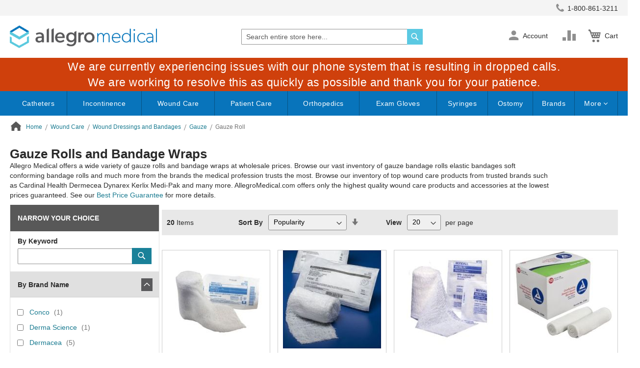

--- FILE ---
content_type: text/html; charset=UTF-8
request_url: https://www.allegromedical.com/wound-care/wound-dressing/gauze-dressing/gauze-roll/
body_size: 514959
content:
<!doctype html>
<html lang="en">
    <head >
        <script>
    var LOCALE = 'en\u002DUS';
    var BASE_URL = 'https\u003A\u002F\u002Fwww.allegromedical.com\u002F';
    var require = {
        'baseUrl': 'https\u003A\u002F\u002Fwww.allegromedical.com\u002Fstatic\u002Fversion1769150282\u002Ffrontend\u002FScripCo\u002Fallegromedical\u002Fen_US'
    };</script>        <meta charset="utf-8"/>
<meta name="title" content="Gauze Rolls on Sale - Gauze Bandage Wrap - Cotton Gauze Roll"/>
<meta name="description" content="Buy Gauze Rolls at Wholesale Prices! Get low prices on Gauze Bandage Rolls, Gauze Bandage Wraps, Cotton Gauze Rolls and more. Best Price 
"/>
<meta name="keywords" content="Gauze Rolls, Gauze Bandage Wrap, Cotton Gauze Roll"/>
<meta name="robots" content="INDEX,FOLLOW"/>
<meta name="viewport" content="width=device-width, initial-scale=1"/>
<meta name="format-detection" content="telephone=no"/>
<title>Gauze Rolls on Sale - Gauze Bandage Wrap - Cotton Gauze Roll</title>
<link rel="preload" as="style" href="/static/version1769150282/frontend/ScripCo/allegromedical/en_US/mage/calendar.min.css" />
<link rel="preload" as="style" href="/static/version1769150282/frontend/ScripCo/allegromedical/en_US/css/styles-m.min.css" />
<link rel="preload" as="style" href="/static/version1769150282/frontend/ScripCo/allegromedical/en_US/css/allegro.min.css" />
<link rel="preload" as="style" href="/static/version1769150282/frontend/ScripCo/allegromedical/en_US/jquery/uppy/dist/uppy-custom.min.css" />
<link rel="preload" as="style" href="/static/version1769150282/frontend/ScripCo/allegromedical/en_US/Afterpay_Afterpay/css/afterpay-express-checkout.min.css" />
<link rel="preload" as="style" href="/static/version1769150282/frontend/ScripCo/allegromedical/en_US/Amasty_LibSwiperJs/vendor/swiper/swiper.min.css" />
<link rel="preload" as="style" href="/static/version1769150282/frontend/ScripCo/allegromedical/en_US/Ves_Megamenu/css/styles-m.min.css" />
<link rel="preload" as="style" href="/static/version1769150282/frontend/ScripCo/allegromedical/en_US/Swissup_Swiper/lib/swiper.min.css" />
<link rel="preload" as="style" href="/static/version1769150282/frontend/ScripCo/allegromedical/en_US/Amasty_ShopbyBase/css/chosen/chosen.min.css" />
<link rel="preload" as="style" href="/static/version1769150282/frontend/ScripCo/allegromedical/en_US/Magefan_Blog/css/blog-m.min.css" />
<link rel="preload" as="style" href="/static/version1769150282/frontend/ScripCo/allegromedical/en_US/Magefan_Blog/css/blog-new.min.css" />
<link rel="preload" as="style" href="/static/version1769150282/frontend/ScripCo/allegromedical/en_US/Magefan_Blog/css/blog-custom.min.css" />
<link rel="preload" as="style" href="/static/version1769150282/frontend/ScripCo/allegromedical/en_US/Anowave_Ec/css/ec.min.css" />
<link rel="preload" as="style" href="/static/version1769150282/frontend/ScripCo/allegromedical/en_US/css/styles-l.min.css" />
<link rel="preload" as="style" href="https://lusearchapi-na.hawksearch.com/sites/allegromedical/includes/hawksearch.css" />
<link rel="preload" as="script" href="/static/version1769150282/frontend/ScripCo/allegromedical/en_US/requirejs/require.min.js" />
<link rel="preload" as="script" href="/static/version1769150282/frontend/ScripCo/allegromedical/en_US/requirejs-min-resolver.min.js" />
<link rel="preload" as="script" href="/static/version1769150282/frontend/ScripCo/allegromedical/en_US/mage/requirejs/mixins.min.js" />
<link rel="preload" as="script" href="/static/version1769150282/frontend/ScripCo/allegromedical/en_US/requirejs-config.min.js" />
<link rel="preload" as="script" href="/static/version1769150282/frontend/ScripCo/allegromedical/en_US/Anowave_Ec/js/ec.min.js" />
<link rel="preload" as="script" href="/static/version1769150282/frontend/ScripCo/allegromedical/en_US/HawkSearch_Proxy/js/hooks.min.js" />
<link rel="preload" as="script" href="https://rum.hlx.page/.rum/@adobe/helix-rum-js@^2/dist/rum-standalone.js" />
<link rel="preload" as="script" href="/static/version1769150282/frontend/ScripCo/allegromedical/en_US/jquery.min.js" />
<link rel="preload" as="script" href="/static/version1769150282/frontend/ScripCo/allegromedical/en_US/mage/dataPost.min.js" />
<link rel="preload" as="script" href="/static/version1769150282/frontend/ScripCo/allegromedical/en_US/mage/bootstrap.min.js" />
            <script>(window.NREUM||(NREUM={})).init={privacy:{cookies_enabled:true},ajax:{deny_list:["bam.nr-data.net"]},feature_flags:["soft_nav"],distributed_tracing:{enabled:true}};(window.NREUM||(NREUM={})).loader_config={agentID:"1103451112",accountID:"7088931",trustKey:"1322840",xpid:"UwYPWV9QCRABVFlaDwYDVVUI",licenseKey:"NRJS-bfa8e61fdeb3ad10117",applicationID:"1088874319",browserID:"1103451112"};;/*! For license information please see nr-loader-spa-1.308.0.min.js.LICENSE.txt */
(()=>{var e,t,r={384:(e,t,r)=>{"use strict";r.d(t,{NT:()=>a,US:()=>u,Zm:()=>o,bQ:()=>d,dV:()=>c,pV:()=>l});var n=r(6154),i=r(1863),s=r(1910);const a={beacon:"bam.nr-data.net",errorBeacon:"bam.nr-data.net"};function o(){return n.gm.NREUM||(n.gm.NREUM={}),void 0===n.gm.newrelic&&(n.gm.newrelic=n.gm.NREUM),n.gm.NREUM}function c(){let e=o();return e.o||(e.o={ST:n.gm.setTimeout,SI:n.gm.setImmediate||n.gm.setInterval,CT:n.gm.clearTimeout,XHR:n.gm.XMLHttpRequest,REQ:n.gm.Request,EV:n.gm.Event,PR:n.gm.Promise,MO:n.gm.MutationObserver,FETCH:n.gm.fetch,WS:n.gm.WebSocket},(0,s.i)(...Object.values(e.o))),e}function d(e,t){let r=o();r.initializedAgents??={},t.initializedAt={ms:(0,i.t)(),date:new Date},r.initializedAgents[e]=t}function u(e,t){o()[e]=t}function l(){return function(){let e=o();const t=e.info||{};e.info={beacon:a.beacon,errorBeacon:a.errorBeacon,...t}}(),function(){let e=o();const t=e.init||{};e.init={...t}}(),c(),function(){let e=o();const t=e.loader_config||{};e.loader_config={...t}}(),o()}},782:(e,t,r)=>{"use strict";r.d(t,{T:()=>n});const n=r(860).K7.pageViewTiming},860:(e,t,r)=>{"use strict";r.d(t,{$J:()=>u,K7:()=>c,P3:()=>d,XX:()=>i,Yy:()=>o,df:()=>s,qY:()=>n,v4:()=>a});const n="events",i="jserrors",s="browser/blobs",a="rum",o="browser/logs",c={ajax:"ajax",genericEvents:"generic_events",jserrors:i,logging:"logging",metrics:"metrics",pageAction:"page_action",pageViewEvent:"page_view_event",pageViewTiming:"page_view_timing",sessionReplay:"session_replay",sessionTrace:"session_trace",softNav:"soft_navigations",spa:"spa"},d={[c.pageViewEvent]:1,[c.pageViewTiming]:2,[c.metrics]:3,[c.jserrors]:4,[c.spa]:5,[c.ajax]:6,[c.sessionTrace]:7,[c.softNav]:8,[c.sessionReplay]:9,[c.logging]:10,[c.genericEvents]:11},u={[c.pageViewEvent]:a,[c.pageViewTiming]:n,[c.ajax]:n,[c.spa]:n,[c.softNav]:n,[c.metrics]:i,[c.jserrors]:i,[c.sessionTrace]:s,[c.sessionReplay]:s,[c.logging]:o,[c.genericEvents]:"ins"}},944:(e,t,r)=>{"use strict";r.d(t,{R:()=>i});var n=r(3241);function i(e,t){"function"==typeof console.debug&&(console.debug("New Relic Warning: https://github.com/newrelic/newrelic-browser-agent/blob/main/docs/warning-codes.md#".concat(e),t),(0,n.W)({agentIdentifier:null,drained:null,type:"data",name:"warn",feature:"warn",data:{code:e,secondary:t}}))}},993:(e,t,r)=>{"use strict";r.d(t,{A$:()=>s,ET:()=>a,TZ:()=>o,p_:()=>i});var n=r(860);const i={ERROR:"ERROR",WARN:"WARN",INFO:"INFO",DEBUG:"DEBUG",TRACE:"TRACE"},s={OFF:0,ERROR:1,WARN:2,INFO:3,DEBUG:4,TRACE:5},a="log",o=n.K7.logging},1541:(e,t,r)=>{"use strict";r.d(t,{U:()=>i,f:()=>n});const n={MFE:"MFE",BA:"BA"};function i(e,t){if(2!==t?.harvestEndpointVersion)return{};const r=t.agentRef.runtime.appMetadata.agents[0].entityGuid;return e?{"source.id":e.id,"source.name":e.name,"source.type":e.type,"parent.id":e.parent?.id||r,"parent.type":e.parent?.type||n.BA}:{"entity.guid":r,appId:t.agentRef.info.applicationID}}},1687:(e,t,r)=>{"use strict";r.d(t,{Ak:()=>d,Ze:()=>h,x3:()=>u});var n=r(3241),i=r(7836),s=r(3606),a=r(860),o=r(2646);const c={};function d(e,t){const r={staged:!1,priority:a.P3[t]||0};l(e),c[e].get(t)||c[e].set(t,r)}function u(e,t){e&&c[e]&&(c[e].get(t)&&c[e].delete(t),p(e,t,!1),c[e].size&&f(e))}function l(e){if(!e)throw new Error("agentIdentifier required");c[e]||(c[e]=new Map)}function h(e="",t="feature",r=!1){if(l(e),!e||!c[e].get(t)||r)return p(e,t);c[e].get(t).staged=!0,f(e)}function f(e){const t=Array.from(c[e]);t.every(([e,t])=>t.staged)&&(t.sort((e,t)=>e[1].priority-t[1].priority),t.forEach(([t])=>{c[e].delete(t),p(e,t)}))}function p(e,t,r=!0){const a=e?i.ee.get(e):i.ee,c=s.i.handlers;if(!a.aborted&&a.backlog&&c){if((0,n.W)({agentIdentifier:e,type:"lifecycle",name:"drain",feature:t}),r){const e=a.backlog[t],r=c[t];if(r){for(let t=0;e&&t<e.length;++t)g(e[t],r);Object.entries(r).forEach(([e,t])=>{Object.values(t||{}).forEach(t=>{t[0]?.on&&t[0]?.context()instanceof o.y&&t[0].on(e,t[1])})})}}a.isolatedBacklog||delete c[t],a.backlog[t]=null,a.emit("drain-"+t,[])}}function g(e,t){var r=e[1];Object.values(t[r]||{}).forEach(t=>{var r=e[0];if(t[0]===r){var n=t[1],i=e[3],s=e[2];n.apply(i,s)}})}},1738:(e,t,r)=>{"use strict";r.d(t,{U:()=>f,Y:()=>h});var n=r(3241),i=r(9908),s=r(1863),a=r(944),o=r(5701),c=r(3969),d=r(8362),u=r(860),l=r(4261);function h(e,t,r,s){const h=s||r;!h||h[e]&&h[e]!==d.d.prototype[e]||(h[e]=function(){(0,i.p)(c.xV,["API/"+e+"/called"],void 0,u.K7.metrics,r.ee),(0,n.W)({agentIdentifier:r.agentIdentifier,drained:!!o.B?.[r.agentIdentifier],type:"data",name:"api",feature:l.Pl+e,data:{}});try{return t.apply(this,arguments)}catch(e){(0,a.R)(23,e)}})}function f(e,t,r,n,a){const o=e.info;null===r?delete o.jsAttributes[t]:o.jsAttributes[t]=r,(a||null===r)&&(0,i.p)(l.Pl+n,[(0,s.t)(),t,r],void 0,"session",e.ee)}},1741:(e,t,r)=>{"use strict";r.d(t,{W:()=>s});var n=r(944),i=r(4261);class s{#e(e,...t){if(this[e]!==s.prototype[e])return this[e](...t);(0,n.R)(35,e)}addPageAction(e,t){return this.#e(i.hG,e,t)}register(e){return this.#e(i.eY,e)}recordCustomEvent(e,t){return this.#e(i.fF,e,t)}setPageViewName(e,t){return this.#e(i.Fw,e,t)}setCustomAttribute(e,t,r){return this.#e(i.cD,e,t,r)}noticeError(e,t){return this.#e(i.o5,e,t)}setUserId(e,t=!1){return this.#e(i.Dl,e,t)}setApplicationVersion(e){return this.#e(i.nb,e)}setErrorHandler(e){return this.#e(i.bt,e)}addRelease(e,t){return this.#e(i.k6,e,t)}log(e,t){return this.#e(i.$9,e,t)}start(){return this.#e(i.d3)}finished(e){return this.#e(i.BL,e)}recordReplay(){return this.#e(i.CH)}pauseReplay(){return this.#e(i.Tb)}addToTrace(e){return this.#e(i.U2,e)}setCurrentRouteName(e){return this.#e(i.PA,e)}interaction(e){return this.#e(i.dT,e)}wrapLogger(e,t,r){return this.#e(i.Wb,e,t,r)}measure(e,t){return this.#e(i.V1,e,t)}consent(e){return this.#e(i.Pv,e)}}},1863:(e,t,r)=>{"use strict";function n(){return Math.floor(performance.now())}r.d(t,{t:()=>n})},1910:(e,t,r)=>{"use strict";r.d(t,{i:()=>s});var n=r(944);const i=new Map;function s(...e){return e.every(e=>{if(i.has(e))return i.get(e);const t="function"==typeof e?e.toString():"",r=t.includes("[native code]"),s=t.includes("nrWrapper");return r||s||(0,n.R)(64,e?.name||t),i.set(e,r),r})}},2555:(e,t,r)=>{"use strict";r.d(t,{D:()=>o,f:()=>a});var n=r(384),i=r(8122);const s={beacon:n.NT.beacon,errorBeacon:n.NT.errorBeacon,licenseKey:void 0,applicationID:void 0,sa:void 0,queueTime:void 0,applicationTime:void 0,ttGuid:void 0,user:void 0,account:void 0,product:void 0,extra:void 0,jsAttributes:{},userAttributes:void 0,atts:void 0,transactionName:void 0,tNamePlain:void 0};function a(e){try{return!!e.licenseKey&&!!e.errorBeacon&&!!e.applicationID}catch(e){return!1}}const o=e=>(0,i.a)(e,s)},2614:(e,t,r)=>{"use strict";r.d(t,{BB:()=>a,H3:()=>n,g:()=>d,iL:()=>c,tS:()=>o,uh:()=>i,wk:()=>s});const n="NRBA",i="SESSION",s=144e5,a=18e5,o={STARTED:"session-started",PAUSE:"session-pause",RESET:"session-reset",RESUME:"session-resume",UPDATE:"session-update"},c={SAME_TAB:"same-tab",CROSS_TAB:"cross-tab"},d={OFF:0,FULL:1,ERROR:2}},2646:(e,t,r)=>{"use strict";r.d(t,{y:()=>n});class n{constructor(e){this.contextId=e}}},2843:(e,t,r)=>{"use strict";r.d(t,{G:()=>s,u:()=>i});var n=r(3878);function i(e,t=!1,r,i){(0,n.DD)("visibilitychange",function(){if(t)return void("hidden"===document.visibilityState&&e());e(document.visibilityState)},r,i)}function s(e,t,r){(0,n.sp)("pagehide",e,t,r)}},3241:(e,t,r)=>{"use strict";r.d(t,{W:()=>s});var n=r(6154);const i="newrelic";function s(e={}){try{n.gm.dispatchEvent(new CustomEvent(i,{detail:e}))}catch(e){}}},3304:(e,t,r)=>{"use strict";r.d(t,{A:()=>s});var n=r(7836);const i=()=>{const e=new WeakSet;return(t,r)=>{if("object"==typeof r&&null!==r){if(e.has(r))return;e.add(r)}return r}};function s(e){try{return JSON.stringify(e,i())??""}catch(e){try{n.ee.emit("internal-error",[e])}catch(e){}return""}}},3333:(e,t,r)=>{"use strict";r.d(t,{$v:()=>u,TZ:()=>n,Xh:()=>c,Zp:()=>i,kd:()=>d,mq:()=>o,nf:()=>a,qN:()=>s});const n=r(860).K7.genericEvents,i=["auxclick","click","copy","keydown","paste","scrollend"],s=["focus","blur"],a=4,o=1e3,c=2e3,d=["PageAction","UserAction","BrowserPerformance"],u={RESOURCES:"experimental.resources",REGISTER:"register"}},3434:(e,t,r)=>{"use strict";r.d(t,{Jt:()=>s,YM:()=>d});var n=r(7836),i=r(5607);const s="nr@original:".concat(i.W),a=50;var o=Object.prototype.hasOwnProperty,c=!1;function d(e,t){return e||(e=n.ee),r.inPlace=function(e,t,n,i,s){n||(n="");const a="-"===n.charAt(0);for(let o=0;o<t.length;o++){const c=t[o],d=e[c];l(d)||(e[c]=r(d,a?c+n:n,i,c,s))}},r.flag=s,r;function r(t,r,n,c,d){return l(t)?t:(r||(r=""),nrWrapper[s]=t,function(e,t,r){if(Object.defineProperty&&Object.keys)try{return Object.keys(e).forEach(function(r){Object.defineProperty(t,r,{get:function(){return e[r]},set:function(t){return e[r]=t,t}})}),t}catch(e){u([e],r)}for(var n in e)o.call(e,n)&&(t[n]=e[n])}(t,nrWrapper,e),nrWrapper);function nrWrapper(){var s,o,l,h;let f;try{o=this,s=[...arguments],l="function"==typeof n?n(s,o):n||{}}catch(t){u([t,"",[s,o,c],l],e)}i(r+"start",[s,o,c],l,d);const p=performance.now();let g;try{return h=t.apply(o,s),g=performance.now(),h}catch(e){throw g=performance.now(),i(r+"err",[s,o,e],l,d),f=e,f}finally{const e=g-p,t={start:p,end:g,duration:e,isLongTask:e>=a,methodName:c,thrownError:f};t.isLongTask&&i("long-task",[t,o],l,d),i(r+"end",[s,o,h],l,d)}}}function i(r,n,i,s){if(!c||t){var a=c;c=!0;try{e.emit(r,n,i,t,s)}catch(t){u([t,r,n,i],e)}c=a}}}function u(e,t){t||(t=n.ee);try{t.emit("internal-error",e)}catch(e){}}function l(e){return!(e&&"function"==typeof e&&e.apply&&!e[s])}},3606:(e,t,r)=>{"use strict";r.d(t,{i:()=>s});var n=r(9908);s.on=a;var i=s.handlers={};function s(e,t,r,s){a(s||n.d,i,e,t,r)}function a(e,t,r,i,s){s||(s="feature"),e||(e=n.d);var a=t[s]=t[s]||{};(a[r]=a[r]||[]).push([e,i])}},3738:(e,t,r)=>{"use strict";r.d(t,{He:()=>i,Kp:()=>o,Lc:()=>d,Rz:()=>u,TZ:()=>n,bD:()=>s,d3:()=>a,jx:()=>l,sl:()=>h,uP:()=>c});const n=r(860).K7.sessionTrace,i="bstResource",s="resource",a="-start",o="-end",c="fn"+a,d="fn"+o,u="pushState",l=1e3,h=3e4},3785:(e,t,r)=>{"use strict";r.d(t,{R:()=>c,b:()=>d});var n=r(9908),i=r(1863),s=r(860),a=r(3969),o=r(993);function c(e,t,r={},c=o.p_.INFO,d=!0,u,l=(0,i.t)()){(0,n.p)(a.xV,["API/logging/".concat(c.toLowerCase(),"/called")],void 0,s.K7.metrics,e),(0,n.p)(o.ET,[l,t,r,c,d,u],void 0,s.K7.logging,e)}function d(e){return"string"==typeof e&&Object.values(o.p_).some(t=>t===e.toUpperCase().trim())}},3878:(e,t,r)=>{"use strict";function n(e,t){return{capture:e,passive:!1,signal:t}}function i(e,t,r=!1,i){window.addEventListener(e,t,n(r,i))}function s(e,t,r=!1,i){document.addEventListener(e,t,n(r,i))}r.d(t,{DD:()=>s,jT:()=>n,sp:()=>i})},3962:(e,t,r)=>{"use strict";r.d(t,{AM:()=>a,O2:()=>l,OV:()=>s,Qu:()=>h,TZ:()=>c,ih:()=>f,pP:()=>o,t1:()=>u,tC:()=>i,wD:()=>d});var n=r(860);const i=["click","keydown","submit"],s="popstate",a="api",o="initialPageLoad",c=n.K7.softNav,d=5e3,u=500,l={INITIAL_PAGE_LOAD:"",ROUTE_CHANGE:1,UNSPECIFIED:2},h={INTERACTION:1,AJAX:2,CUSTOM_END:3,CUSTOM_TRACER:4},f={IP:"in progress",PF:"pending finish",FIN:"finished",CAN:"cancelled"}},3969:(e,t,r)=>{"use strict";r.d(t,{TZ:()=>n,XG:()=>o,rs:()=>i,xV:()=>a,z_:()=>s});const n=r(860).K7.metrics,i="sm",s="cm",a="storeSupportabilityMetrics",o="storeEventMetrics"},4234:(e,t,r)=>{"use strict";r.d(t,{W:()=>s});var n=r(7836),i=r(1687);class s{constructor(e,t){this.agentIdentifier=e,this.ee=n.ee.get(e),this.featureName=t,this.blocked=!1}deregisterDrain(){(0,i.x3)(this.agentIdentifier,this.featureName)}}},4261:(e,t,r)=>{"use strict";r.d(t,{$9:()=>u,BL:()=>c,CH:()=>p,Dl:()=>R,Fw:()=>w,PA:()=>v,Pl:()=>n,Pv:()=>A,Tb:()=>h,U2:()=>a,V1:()=>E,Wb:()=>T,bt:()=>y,cD:()=>b,d3:()=>x,dT:()=>d,eY:()=>g,fF:()=>f,hG:()=>s,hw:()=>i,k6:()=>o,nb:()=>m,o5:()=>l});const n="api-",i=n+"ixn-",s="addPageAction",a="addToTrace",o="addRelease",c="finished",d="interaction",u="log",l="noticeError",h="pauseReplay",f="recordCustomEvent",p="recordReplay",g="register",m="setApplicationVersion",v="setCurrentRouteName",b="setCustomAttribute",y="setErrorHandler",w="setPageViewName",R="setUserId",x="start",T="wrapLogger",E="measure",A="consent"},5205:(e,t,r)=>{"use strict";r.d(t,{j:()=>S});var n=r(384),i=r(1741);var s=r(2555),a=r(3333);const o=e=>{if(!e||"string"!=typeof e)return!1;try{document.createDocumentFragment().querySelector(e)}catch{return!1}return!0};var c=r(2614),d=r(944),u=r(8122);const l="[data-nr-mask]",h=e=>(0,u.a)(e,(()=>{const e={feature_flags:[],experimental:{allow_registered_children:!1,resources:!1},mask_selector:"*",block_selector:"[data-nr-block]",mask_input_options:{color:!1,date:!1,"datetime-local":!1,email:!1,month:!1,number:!1,range:!1,search:!1,tel:!1,text:!1,time:!1,url:!1,week:!1,textarea:!1,select:!1,password:!0}};return{ajax:{deny_list:void 0,block_internal:!0,enabled:!0,autoStart:!0},api:{get allow_registered_children(){return e.feature_flags.includes(a.$v.REGISTER)||e.experimental.allow_registered_children},set allow_registered_children(t){e.experimental.allow_registered_children=t},duplicate_registered_data:!1},browser_consent_mode:{enabled:!1},distributed_tracing:{enabled:void 0,exclude_newrelic_header:void 0,cors_use_newrelic_header:void 0,cors_use_tracecontext_headers:void 0,allowed_origins:void 0},get feature_flags(){return e.feature_flags},set feature_flags(t){e.feature_flags=t},generic_events:{enabled:!0,autoStart:!0},harvest:{interval:30},jserrors:{enabled:!0,autoStart:!0},logging:{enabled:!0,autoStart:!0},metrics:{enabled:!0,autoStart:!0},obfuscate:void 0,page_action:{enabled:!0},page_view_event:{enabled:!0,autoStart:!0},page_view_timing:{enabled:!0,autoStart:!0},performance:{capture_marks:!1,capture_measures:!1,capture_detail:!0,resources:{get enabled(){return e.feature_flags.includes(a.$v.RESOURCES)||e.experimental.resources},set enabled(t){e.experimental.resources=t},asset_types:[],first_party_domains:[],ignore_newrelic:!0}},privacy:{cookies_enabled:!0},proxy:{assets:void 0,beacon:void 0},session:{expiresMs:c.wk,inactiveMs:c.BB},session_replay:{autoStart:!0,enabled:!1,preload:!1,sampling_rate:10,error_sampling_rate:100,collect_fonts:!1,inline_images:!1,fix_stylesheets:!0,mask_all_inputs:!0,get mask_text_selector(){return e.mask_selector},set mask_text_selector(t){o(t)?e.mask_selector="".concat(t,",").concat(l):""===t||null===t?e.mask_selector=l:(0,d.R)(5,t)},get block_class(){return"nr-block"},get ignore_class(){return"nr-ignore"},get mask_text_class(){return"nr-mask"},get block_selector(){return e.block_selector},set block_selector(t){o(t)?e.block_selector+=",".concat(t):""!==t&&(0,d.R)(6,t)},get mask_input_options(){return e.mask_input_options},set mask_input_options(t){t&&"object"==typeof t?e.mask_input_options={...t,password:!0}:(0,d.R)(7,t)}},session_trace:{enabled:!0,autoStart:!0},soft_navigations:{enabled:!0,autoStart:!0},spa:{enabled:!0,autoStart:!0},ssl:void 0,user_actions:{enabled:!0,elementAttributes:["id","className","tagName","type"]}}})());var f=r(6154),p=r(9324);let g=0;const m={buildEnv:p.F3,distMethod:p.Xs,version:p.xv,originTime:f.WN},v={consented:!1},b={appMetadata:{},get consented(){return this.session?.state?.consent||v.consented},set consented(e){v.consented=e},customTransaction:void 0,denyList:void 0,disabled:!1,harvester:void 0,isolatedBacklog:!1,isRecording:!1,loaderType:void 0,maxBytes:3e4,obfuscator:void 0,onerror:void 0,ptid:void 0,releaseIds:{},session:void 0,timeKeeper:void 0,registeredEntities:[],jsAttributesMetadata:{bytes:0},get harvestCount(){return++g}},y=e=>{const t=(0,u.a)(e,b),r=Object.keys(m).reduce((e,t)=>(e[t]={value:m[t],writable:!1,configurable:!0,enumerable:!0},e),{});return Object.defineProperties(t,r)};var w=r(5701);const R=e=>{const t=e.startsWith("http");e+="/",r.p=t?e:"https://"+e};var x=r(7836),T=r(3241);const E={accountID:void 0,trustKey:void 0,agentID:void 0,licenseKey:void 0,applicationID:void 0,xpid:void 0},A=e=>(0,u.a)(e,E),_=new Set;function S(e,t={},r,a){let{init:o,info:c,loader_config:d,runtime:u={},exposed:l=!0}=t;if(!c){const e=(0,n.pV)();o=e.init,c=e.info,d=e.loader_config}e.init=h(o||{}),e.loader_config=A(d||{}),c.jsAttributes??={},f.bv&&(c.jsAttributes.isWorker=!0),e.info=(0,s.D)(c);const p=e.init,g=[c.beacon,c.errorBeacon];_.has(e.agentIdentifier)||(p.proxy.assets&&(R(p.proxy.assets),g.push(p.proxy.assets)),p.proxy.beacon&&g.push(p.proxy.beacon),e.beacons=[...g],function(e){const t=(0,n.pV)();Object.getOwnPropertyNames(i.W.prototype).forEach(r=>{const n=i.W.prototype[r];if("function"!=typeof n||"constructor"===n)return;let s=t[r];e[r]&&!1!==e.exposed&&"micro-agent"!==e.runtime?.loaderType&&(t[r]=(...t)=>{const n=e[r](...t);return s?s(...t):n})})}(e),(0,n.US)("activatedFeatures",w.B)),u.denyList=[...p.ajax.deny_list||[],...p.ajax.block_internal?g:[]],u.ptid=e.agentIdentifier,u.loaderType=r,e.runtime=y(u),_.has(e.agentIdentifier)||(e.ee=x.ee.get(e.agentIdentifier),e.exposed=l,(0,T.W)({agentIdentifier:e.agentIdentifier,drained:!!w.B?.[e.agentIdentifier],type:"lifecycle",name:"initialize",feature:void 0,data:e.config})),_.add(e.agentIdentifier)}},5270:(e,t,r)=>{"use strict";r.d(t,{Aw:()=>a,SR:()=>s,rF:()=>o});var n=r(384),i=r(7767);function s(e){return!!(0,n.dV)().o.MO&&(0,i.V)(e)&&!0===e?.session_trace.enabled}function a(e){return!0===e?.session_replay.preload&&s(e)}function o(e,t){try{if("string"==typeof t?.type){if("password"===t.type.toLowerCase())return"*".repeat(e?.length||0);if(void 0!==t?.dataset?.nrUnmask||t?.classList?.contains("nr-unmask"))return e}}catch(e){}return"string"==typeof e?e.replace(/[\S]/g,"*"):"*".repeat(e?.length||0)}},5289:(e,t,r)=>{"use strict";r.d(t,{GG:()=>a,Qr:()=>c,sB:()=>o});var n=r(3878),i=r(6389);function s(){return"undefined"==typeof document||"complete"===document.readyState}function a(e,t){if(s())return e();const r=(0,i.J)(e),a=setInterval(()=>{s()&&(clearInterval(a),r())},500);(0,n.sp)("load",r,t)}function o(e){if(s())return e();(0,n.DD)("DOMContentLoaded",e)}function c(e){if(s())return e();(0,n.sp)("popstate",e)}},5607:(e,t,r)=>{"use strict";r.d(t,{W:()=>n});const n=(0,r(9566).bz)()},5701:(e,t,r)=>{"use strict";r.d(t,{B:()=>s,t:()=>a});var n=r(3241);const i=new Set,s={};function a(e,t){const r=t.agentIdentifier;s[r]??={},e&&"object"==typeof e&&(i.has(r)||(t.ee.emit("rumresp",[e]),s[r]=e,i.add(r),(0,n.W)({agentIdentifier:r,loaded:!0,drained:!0,type:"lifecycle",name:"load",feature:void 0,data:e})))}},6154:(e,t,r)=>{"use strict";r.d(t,{OF:()=>d,RI:()=>i,WN:()=>h,bv:()=>s,eN:()=>f,gm:()=>a,lR:()=>l,m:()=>c,mw:()=>o,sb:()=>u});var n=r(1863);const i="undefined"!=typeof window&&!!window.document,s="undefined"!=typeof WorkerGlobalScope&&("undefined"!=typeof self&&self instanceof WorkerGlobalScope&&self.navigator instanceof WorkerNavigator||"undefined"!=typeof globalThis&&globalThis instanceof WorkerGlobalScope&&globalThis.navigator instanceof WorkerNavigator),a=i?window:"undefined"!=typeof WorkerGlobalScope&&("undefined"!=typeof self&&self instanceof WorkerGlobalScope&&self||"undefined"!=typeof globalThis&&globalThis instanceof WorkerGlobalScope&&globalThis),o=Boolean("hidden"===a?.document?.visibilityState),c=""+a?.location,d=/iPad|iPhone|iPod/.test(a.navigator?.userAgent),u=d&&"undefined"==typeof SharedWorker,l=(()=>{const e=a.navigator?.userAgent?.match(/Firefox[/\s](\d+\.\d+)/);return Array.isArray(e)&&e.length>=2?+e[1]:0})(),h=Date.now()-(0,n.t)(),f=()=>"undefined"!=typeof PerformanceNavigationTiming&&a?.performance?.getEntriesByType("navigation")?.[0]?.responseStart},6344:(e,t,r)=>{"use strict";r.d(t,{BB:()=>u,Qb:()=>l,TZ:()=>i,Ug:()=>a,Vh:()=>s,_s:()=>o,bc:()=>d,yP:()=>c});var n=r(2614);const i=r(860).K7.sessionReplay,s="errorDuringReplay",a=.12,o={DomContentLoaded:0,Load:1,FullSnapshot:2,IncrementalSnapshot:3,Meta:4,Custom:5},c={[n.g.ERROR]:15e3,[n.g.FULL]:3e5,[n.g.OFF]:0},d={RESET:{message:"Session was reset",sm:"Reset"},IMPORT:{message:"Recorder failed to import",sm:"Import"},TOO_MANY:{message:"429: Too Many Requests",sm:"Too-Many"},TOO_BIG:{message:"Payload was too large",sm:"Too-Big"},CROSS_TAB:{message:"Session Entity was set to OFF on another tab",sm:"Cross-Tab"},ENTITLEMENTS:{message:"Session Replay is not allowed and will not be started",sm:"Entitlement"}},u=5e3,l={API:"api",RESUME:"resume",SWITCH_TO_FULL:"switchToFull",INITIALIZE:"initialize",PRELOAD:"preload"}},6389:(e,t,r)=>{"use strict";function n(e,t=500,r={}){const n=r?.leading||!1;let i;return(...r)=>{n&&void 0===i&&(e.apply(this,r),i=setTimeout(()=>{i=clearTimeout(i)},t)),n||(clearTimeout(i),i=setTimeout(()=>{e.apply(this,r)},t))}}function i(e){let t=!1;return(...r)=>{t||(t=!0,e.apply(this,r))}}r.d(t,{J:()=>i,s:()=>n})},6630:(e,t,r)=>{"use strict";r.d(t,{T:()=>n});const n=r(860).K7.pageViewEvent},6774:(e,t,r)=>{"use strict";r.d(t,{T:()=>n});const n=r(860).K7.jserrors},7295:(e,t,r)=>{"use strict";r.d(t,{Xv:()=>a,gX:()=>i,iW:()=>s});var n=[];function i(e){if(!e||s(e))return!1;if(0===n.length)return!0;if("*"===n[0].hostname)return!1;for(var t=0;t<n.length;t++){var r=n[t];if(r.hostname.test(e.hostname)&&r.pathname.test(e.pathname))return!1}return!0}function s(e){return void 0===e.hostname}function a(e){if(n=[],e&&e.length)for(var t=0;t<e.length;t++){let r=e[t];if(!r)continue;if("*"===r)return void(n=[{hostname:"*"}]);0===r.indexOf("http://")?r=r.substring(7):0===r.indexOf("https://")&&(r=r.substring(8));const i=r.indexOf("/");let s,a;i>0?(s=r.substring(0,i),a=r.substring(i)):(s=r,a="*");let[c]=s.split(":");n.push({hostname:o(c),pathname:o(a,!0)})}}function o(e,t=!1){const r=e.replace(/[.+?^${}()|[\]\\]/g,e=>"\\"+e).replace(/\*/g,".*?");return new RegExp((t?"^":"")+r+"$")}},7485:(e,t,r)=>{"use strict";r.d(t,{D:()=>i});var n=r(6154);function i(e){if(0===(e||"").indexOf("data:"))return{protocol:"data"};try{const t=new URL(e,location.href),r={port:t.port,hostname:t.hostname,pathname:t.pathname,search:t.search,protocol:t.protocol.slice(0,t.protocol.indexOf(":")),sameOrigin:t.protocol===n.gm?.location?.protocol&&t.host===n.gm?.location?.host};return r.port&&""!==r.port||("http:"===t.protocol&&(r.port="80"),"https:"===t.protocol&&(r.port="443")),r.pathname&&""!==r.pathname?r.pathname.startsWith("/")||(r.pathname="/".concat(r.pathname)):r.pathname="/",r}catch(e){return{}}}},7699:(e,t,r)=>{"use strict";r.d(t,{It:()=>s,KC:()=>o,No:()=>i,qh:()=>a});var n=r(860);const i=16e3,s=1e6,a="SESSION_ERROR",o={[n.K7.logging]:!0,[n.K7.genericEvents]:!1,[n.K7.jserrors]:!1,[n.K7.ajax]:!1}},7767:(e,t,r)=>{"use strict";r.d(t,{V:()=>i});var n=r(6154);const i=e=>n.RI&&!0===e?.privacy.cookies_enabled},7836:(e,t,r)=>{"use strict";r.d(t,{P:()=>o,ee:()=>c});var n=r(384),i=r(8990),s=r(2646),a=r(5607);const o="nr@context:".concat(a.W),c=function e(t,r){var n={},a={},u={},l=!1;try{l=16===r.length&&d.initializedAgents?.[r]?.runtime.isolatedBacklog}catch(e){}var h={on:p,addEventListener:p,removeEventListener:function(e,t){var r=n[e];if(!r)return;for(var i=0;i<r.length;i++)r[i]===t&&r.splice(i,1)},emit:function(e,r,n,i,s){!1!==s&&(s=!0);if(c.aborted&&!i)return;t&&s&&t.emit(e,r,n);var o=f(n);g(e).forEach(e=>{e.apply(o,r)});var d=v()[a[e]];d&&d.push([h,e,r,o]);return o},get:m,listeners:g,context:f,buffer:function(e,t){const r=v();if(t=t||"feature",h.aborted)return;Object.entries(e||{}).forEach(([e,n])=>{a[n]=t,t in r||(r[t]=[])})},abort:function(){h._aborted=!0,Object.keys(h.backlog).forEach(e=>{delete h.backlog[e]})},isBuffering:function(e){return!!v()[a[e]]},debugId:r,backlog:l?{}:t&&"object"==typeof t.backlog?t.backlog:{},isolatedBacklog:l};return Object.defineProperty(h,"aborted",{get:()=>{let e=h._aborted||!1;return e||(t&&(e=t.aborted),e)}}),h;function f(e){return e&&e instanceof s.y?e:e?(0,i.I)(e,o,()=>new s.y(o)):new s.y(o)}function p(e,t){n[e]=g(e).concat(t)}function g(e){return n[e]||[]}function m(t){return u[t]=u[t]||e(h,t)}function v(){return h.backlog}}(void 0,"globalEE"),d=(0,n.Zm)();d.ee||(d.ee=c)},8122:(e,t,r)=>{"use strict";r.d(t,{a:()=>i});var n=r(944);function i(e,t){try{if(!e||"object"!=typeof e)return(0,n.R)(3);if(!t||"object"!=typeof t)return(0,n.R)(4);const r=Object.create(Object.getPrototypeOf(t),Object.getOwnPropertyDescriptors(t)),s=0===Object.keys(r).length?e:r;for(let a in s)if(void 0!==e[a])try{if(null===e[a]){r[a]=null;continue}Array.isArray(e[a])&&Array.isArray(t[a])?r[a]=Array.from(new Set([...e[a],...t[a]])):"object"==typeof e[a]&&"object"==typeof t[a]?r[a]=i(e[a],t[a]):r[a]=e[a]}catch(e){r[a]||(0,n.R)(1,e)}return r}catch(e){(0,n.R)(2,e)}}},8139:(e,t,r)=>{"use strict";r.d(t,{u:()=>h});var n=r(7836),i=r(3434),s=r(8990),a=r(6154);const o={},c=a.gm.XMLHttpRequest,d="addEventListener",u="removeEventListener",l="nr@wrapped:".concat(n.P);function h(e){var t=function(e){return(e||n.ee).get("events")}(e);if(o[t.debugId]++)return t;o[t.debugId]=1;var r=(0,i.YM)(t,!0);function h(e){r.inPlace(e,[d,u],"-",p)}function p(e,t){return e[1]}return"getPrototypeOf"in Object&&(a.RI&&f(document,h),c&&f(c.prototype,h),f(a.gm,h)),t.on(d+"-start",function(e,t){var n=e[1];if(null!==n&&("function"==typeof n||"object"==typeof n)&&"newrelic"!==e[0]){var i=(0,s.I)(n,l,function(){var e={object:function(){if("function"!=typeof n.handleEvent)return;return n.handleEvent.apply(n,arguments)},function:n}[typeof n];return e?r(e,"fn-",null,e.name||"anonymous"):n});this.wrapped=e[1]=i}}),t.on(u+"-start",function(e){e[1]=this.wrapped||e[1]}),t}function f(e,t,...r){let n=e;for(;"object"==typeof n&&!Object.prototype.hasOwnProperty.call(n,d);)n=Object.getPrototypeOf(n);n&&t(n,...r)}},8362:(e,t,r)=>{"use strict";r.d(t,{d:()=>s});var n=r(9566),i=r(1741);class s extends i.W{agentIdentifier=(0,n.LA)(16)}},8374:(e,t,r)=>{r.nc=(()=>{try{return document?.currentScript?.nonce}catch(e){}return""})()},8990:(e,t,r)=>{"use strict";r.d(t,{I:()=>i});var n=Object.prototype.hasOwnProperty;function i(e,t,r){if(n.call(e,t))return e[t];var i=r();if(Object.defineProperty&&Object.keys)try{return Object.defineProperty(e,t,{value:i,writable:!0,enumerable:!1}),i}catch(e){}return e[t]=i,i}},9119:(e,t,r)=>{"use strict";r.d(t,{L:()=>s});var n=/([^?#]*)[^#]*(#[^?]*|$).*/,i=/([^?#]*)().*/;function s(e,t){return e?e.replace(t?n:i,"$1$2"):e}},9300:(e,t,r)=>{"use strict";r.d(t,{T:()=>n});const n=r(860).K7.ajax},9324:(e,t,r)=>{"use strict";r.d(t,{AJ:()=>a,F3:()=>i,Xs:()=>s,Yq:()=>o,xv:()=>n});const n="1.308.0",i="PROD",s="CDN",a="@newrelic/rrweb",o="1.0.1"},9566:(e,t,r)=>{"use strict";r.d(t,{LA:()=>o,ZF:()=>c,bz:()=>a,el:()=>d});var n=r(6154);const i="xxxxxxxx-xxxx-4xxx-yxxx-xxxxxxxxxxxx";function s(e,t){return e?15&e[t]:16*Math.random()|0}function a(){const e=n.gm?.crypto||n.gm?.msCrypto;let t,r=0;return e&&e.getRandomValues&&(t=e.getRandomValues(new Uint8Array(30))),i.split("").map(e=>"x"===e?s(t,r++).toString(16):"y"===e?(3&s()|8).toString(16):e).join("")}function o(e){const t=n.gm?.crypto||n.gm?.msCrypto;let r,i=0;t&&t.getRandomValues&&(r=t.getRandomValues(new Uint8Array(e)));const a=[];for(var o=0;o<e;o++)a.push(s(r,i++).toString(16));return a.join("")}function c(){return o(16)}function d(){return o(32)}},9908:(e,t,r)=>{"use strict";r.d(t,{d:()=>n,p:()=>i});var n=r(7836).ee.get("handle");function i(e,t,r,i,s){s?(s.buffer([e],i),s.emit(e,t,r)):(n.buffer([e],i),n.emit(e,t,r))}}},n={};function i(e){var t=n[e];if(void 0!==t)return t.exports;var s=n[e]={exports:{}};return r[e](s,s.exports,i),s.exports}i.m=r,i.d=(e,t)=>{for(var r in t)i.o(t,r)&&!i.o(e,r)&&Object.defineProperty(e,r,{enumerable:!0,get:t[r]})},i.f={},i.e=e=>Promise.all(Object.keys(i.f).reduce((t,r)=>(i.f[r](e,t),t),[])),i.u=e=>({212:"nr-spa-compressor",249:"nr-spa-recorder",478:"nr-spa"}[e]+"-1.308.0.min.js"),i.o=(e,t)=>Object.prototype.hasOwnProperty.call(e,t),e={},t="NRBA-1.308.0.PROD:",i.l=(r,n,s,a)=>{if(e[r])e[r].push(n);else{var o,c;if(void 0!==s)for(var d=document.getElementsByTagName("script"),u=0;u<d.length;u++){var l=d[u];if(l.getAttribute("src")==r||l.getAttribute("data-webpack")==t+s){o=l;break}}if(!o){c=!0;var h={478:"sha512-RSfSVnmHk59T/uIPbdSE0LPeqcEdF4/+XhfJdBuccH5rYMOEZDhFdtnh6X6nJk7hGpzHd9Ujhsy7lZEz/ORYCQ==",249:"sha512-ehJXhmntm85NSqW4MkhfQqmeKFulra3klDyY0OPDUE+sQ3GokHlPh1pmAzuNy//3j4ac6lzIbmXLvGQBMYmrkg==",212:"sha512-B9h4CR46ndKRgMBcK+j67uSR2RCnJfGefU+A7FrgR/k42ovXy5x/MAVFiSvFxuVeEk/pNLgvYGMp1cBSK/G6Fg=="};(o=document.createElement("script")).charset="utf-8",i.nc&&o.setAttribute("nonce",i.nc),o.setAttribute("data-webpack",t+s),o.src=r,0!==o.src.indexOf(window.location.origin+"/")&&(o.crossOrigin="anonymous"),h[a]&&(o.integrity=h[a])}e[r]=[n];var f=(t,n)=>{o.onerror=o.onload=null,clearTimeout(p);var i=e[r];if(delete e[r],o.parentNode&&o.parentNode.removeChild(o),i&&i.forEach(e=>e(n)),t)return t(n)},p=setTimeout(f.bind(null,void 0,{type:"timeout",target:o}),12e4);o.onerror=f.bind(null,o.onerror),o.onload=f.bind(null,o.onload),c&&document.head.appendChild(o)}},i.r=e=>{"undefined"!=typeof Symbol&&Symbol.toStringTag&&Object.defineProperty(e,Symbol.toStringTag,{value:"Module"}),Object.defineProperty(e,"__esModule",{value:!0})},i.p="https://js-agent.newrelic.com/",(()=>{var e={38:0,788:0};i.f.j=(t,r)=>{var n=i.o(e,t)?e[t]:void 0;if(0!==n)if(n)r.push(n[2]);else{var s=new Promise((r,i)=>n=e[t]=[r,i]);r.push(n[2]=s);var a=i.p+i.u(t),o=new Error;i.l(a,r=>{if(i.o(e,t)&&(0!==(n=e[t])&&(e[t]=void 0),n)){var s=r&&("load"===r.type?"missing":r.type),a=r&&r.target&&r.target.src;o.message="Loading chunk "+t+" failed: ("+s+": "+a+")",o.name="ChunkLoadError",o.type=s,o.request=a,n[1](o)}},"chunk-"+t,t)}};var t=(t,r)=>{var n,s,[a,o,c]=r,d=0;if(a.some(t=>0!==e[t])){for(n in o)i.o(o,n)&&(i.m[n]=o[n]);if(c)c(i)}for(t&&t(r);d<a.length;d++)s=a[d],i.o(e,s)&&e[s]&&e[s][0](),e[s]=0},r=self["webpackChunk:NRBA-1.308.0.PROD"]=self["webpackChunk:NRBA-1.308.0.PROD"]||[];r.forEach(t.bind(null,0)),r.push=t.bind(null,r.push.bind(r))})(),(()=>{"use strict";i(8374);var e=i(8362),t=i(860);const r=Object.values(t.K7);var n=i(5205);var s=i(9908),a=i(1863),o=i(4261),c=i(1738);var d=i(1687),u=i(4234),l=i(5289),h=i(6154),f=i(944),p=i(5270),g=i(7767),m=i(6389),v=i(7699);class b extends u.W{constructor(e,t){super(e.agentIdentifier,t),this.agentRef=e,this.abortHandler=void 0,this.featAggregate=void 0,this.loadedSuccessfully=void 0,this.onAggregateImported=new Promise(e=>{this.loadedSuccessfully=e}),this.deferred=Promise.resolve(),!1===e.init[this.featureName].autoStart?this.deferred=new Promise((t,r)=>{this.ee.on("manual-start-all",(0,m.J)(()=>{(0,d.Ak)(e.agentIdentifier,this.featureName),t()}))}):(0,d.Ak)(e.agentIdentifier,t)}importAggregator(e,t,r={}){if(this.featAggregate)return;const n=async()=>{let n;await this.deferred;try{if((0,g.V)(e.init)){const{setupAgentSession:t}=await i.e(478).then(i.bind(i,8766));n=t(e)}}catch(e){(0,f.R)(20,e),this.ee.emit("internal-error",[e]),(0,s.p)(v.qh,[e],void 0,this.featureName,this.ee)}try{if(!this.#t(this.featureName,n,e.init))return(0,d.Ze)(this.agentIdentifier,this.featureName),void this.loadedSuccessfully(!1);const{Aggregate:i}=await t();this.featAggregate=new i(e,r),e.runtime.harvester.initializedAggregates.push(this.featAggregate),this.loadedSuccessfully(!0)}catch(e){(0,f.R)(34,e),this.abortHandler?.(),(0,d.Ze)(this.agentIdentifier,this.featureName,!0),this.loadedSuccessfully(!1),this.ee&&this.ee.abort()}};h.RI?(0,l.GG)(()=>n(),!0):n()}#t(e,r,n){if(this.blocked)return!1;switch(e){case t.K7.sessionReplay:return(0,p.SR)(n)&&!!r;case t.K7.sessionTrace:return!!r;default:return!0}}}var y=i(6630),w=i(2614),R=i(3241);class x extends b{static featureName=y.T;constructor(e){var t;super(e,y.T),this.setupInspectionEvents(e.agentIdentifier),t=e,(0,c.Y)(o.Fw,function(e,r){"string"==typeof e&&("/"!==e.charAt(0)&&(e="/"+e),t.runtime.customTransaction=(r||"http://custom.transaction")+e,(0,s.p)(o.Pl+o.Fw,[(0,a.t)()],void 0,void 0,t.ee))},t),this.importAggregator(e,()=>i.e(478).then(i.bind(i,2467)))}setupInspectionEvents(e){const t=(t,r)=>{t&&(0,R.W)({agentIdentifier:e,timeStamp:t.timeStamp,loaded:"complete"===t.target.readyState,type:"window",name:r,data:t.target.location+""})};(0,l.sB)(e=>{t(e,"DOMContentLoaded")}),(0,l.GG)(e=>{t(e,"load")}),(0,l.Qr)(e=>{t(e,"navigate")}),this.ee.on(w.tS.UPDATE,(t,r)=>{(0,R.W)({agentIdentifier:e,type:"lifecycle",name:"session",data:r})})}}var T=i(384);class E extends e.d{constructor(e){var t;(super(),h.gm)?(this.features={},(0,T.bQ)(this.agentIdentifier,this),this.desiredFeatures=new Set(e.features||[]),this.desiredFeatures.add(x),(0,n.j)(this,e,e.loaderType||"agent"),t=this,(0,c.Y)(o.cD,function(e,r,n=!1){if("string"==typeof e){if(["string","number","boolean"].includes(typeof r)||null===r)return(0,c.U)(t,e,r,o.cD,n);(0,f.R)(40,typeof r)}else(0,f.R)(39,typeof e)},t),function(e){(0,c.Y)(o.Dl,function(t,r=!1){if("string"!=typeof t&&null!==t)return void(0,f.R)(41,typeof t);const n=e.info.jsAttributes["enduser.id"];r&&null!=n&&n!==t?(0,s.p)(o.Pl+"setUserIdAndResetSession",[t],void 0,"session",e.ee):(0,c.U)(e,"enduser.id",t,o.Dl,!0)},e)}(this),function(e){(0,c.Y)(o.nb,function(t){if("string"==typeof t||null===t)return(0,c.U)(e,"application.version",t,o.nb,!1);(0,f.R)(42,typeof t)},e)}(this),function(e){(0,c.Y)(o.d3,function(){e.ee.emit("manual-start-all")},e)}(this),function(e){(0,c.Y)(o.Pv,function(t=!0){if("boolean"==typeof t){if((0,s.p)(o.Pl+o.Pv,[t],void 0,"session",e.ee),e.runtime.consented=t,t){const t=e.features.page_view_event;t.onAggregateImported.then(e=>{const r=t.featAggregate;e&&!r.sentRum&&r.sendRum()})}}else(0,f.R)(65,typeof t)},e)}(this),this.run()):(0,f.R)(21)}get config(){return{info:this.info,init:this.init,loader_config:this.loader_config,runtime:this.runtime}}get api(){return this}run(){try{const e=function(e){const t={};return r.forEach(r=>{t[r]=!!e[r]?.enabled}),t}(this.init),n=[...this.desiredFeatures];n.sort((e,r)=>t.P3[e.featureName]-t.P3[r.featureName]),n.forEach(r=>{if(!e[r.featureName]&&r.featureName!==t.K7.pageViewEvent)return;if(r.featureName===t.K7.spa)return void(0,f.R)(67);const n=function(e){switch(e){case t.K7.ajax:return[t.K7.jserrors];case t.K7.sessionTrace:return[t.K7.ajax,t.K7.pageViewEvent];case t.K7.sessionReplay:return[t.K7.sessionTrace];case t.K7.pageViewTiming:return[t.K7.pageViewEvent];default:return[]}}(r.featureName).filter(e=>!(e in this.features));n.length>0&&(0,f.R)(36,{targetFeature:r.featureName,missingDependencies:n}),this.features[r.featureName]=new r(this)})}catch(e){(0,f.R)(22,e);for(const e in this.features)this.features[e].abortHandler?.();const t=(0,T.Zm)();delete t.initializedAgents[this.agentIdentifier]?.features,delete this.sharedAggregator;return t.ee.get(this.agentIdentifier).abort(),!1}}}var A=i(2843),_=i(782);class S extends b{static featureName=_.T;constructor(e){super(e,_.T),h.RI&&((0,A.u)(()=>(0,s.p)("docHidden",[(0,a.t)()],void 0,_.T,this.ee),!0),(0,A.G)(()=>(0,s.p)("winPagehide",[(0,a.t)()],void 0,_.T,this.ee)),this.importAggregator(e,()=>i.e(478).then(i.bind(i,9917))))}}var O=i(3969);class I extends b{static featureName=O.TZ;constructor(e){super(e,O.TZ),h.RI&&document.addEventListener("securitypolicyviolation",e=>{(0,s.p)(O.xV,["Generic/CSPViolation/Detected"],void 0,this.featureName,this.ee)}),this.importAggregator(e,()=>i.e(478).then(i.bind(i,6555)))}}var N=i(6774),P=i(3878),k=i(3304);class D{constructor(e,t,r,n,i){this.name="UncaughtError",this.message="string"==typeof e?e:(0,k.A)(e),this.sourceURL=t,this.line=r,this.column=n,this.__newrelic=i}}function C(e){return M(e)?e:new D(void 0!==e?.message?e.message:e,e?.filename||e?.sourceURL,e?.lineno||e?.line,e?.colno||e?.col,e?.__newrelic,e?.cause)}function j(e){const t="Unhandled Promise Rejection: ";if(!e?.reason)return;if(M(e.reason)){try{e.reason.message.startsWith(t)||(e.reason.message=t+e.reason.message)}catch(e){}return C(e.reason)}const r=C(e.reason);return(r.message||"").startsWith(t)||(r.message=t+r.message),r}function L(e){if(e.error instanceof SyntaxError&&!/:\d+$/.test(e.error.stack?.trim())){const t=new D(e.message,e.filename,e.lineno,e.colno,e.error.__newrelic,e.cause);return t.name=SyntaxError.name,t}return M(e.error)?e.error:C(e)}function M(e){return e instanceof Error&&!!e.stack}function H(e,r,n,i,o=(0,a.t)()){"string"==typeof e&&(e=new Error(e)),(0,s.p)("err",[e,o,!1,r,n.runtime.isRecording,void 0,i],void 0,t.K7.jserrors,n.ee),(0,s.p)("uaErr",[],void 0,t.K7.genericEvents,n.ee)}var B=i(1541),K=i(993),W=i(3785);function U(e,{customAttributes:t={},level:r=K.p_.INFO}={},n,i,s=(0,a.t)()){(0,W.R)(n.ee,e,t,r,!1,i,s)}function F(e,r,n,i,c=(0,a.t)()){(0,s.p)(o.Pl+o.hG,[c,e,r,i],void 0,t.K7.genericEvents,n.ee)}function V(e,r,n,i,c=(0,a.t)()){const{start:d,end:u,customAttributes:l}=r||{},h={customAttributes:l||{}};if("object"!=typeof h.customAttributes||"string"!=typeof e||0===e.length)return void(0,f.R)(57);const p=(e,t)=>null==e?t:"number"==typeof e?e:e instanceof PerformanceMark?e.startTime:Number.NaN;if(h.start=p(d,0),h.end=p(u,c),Number.isNaN(h.start)||Number.isNaN(h.end))(0,f.R)(57);else{if(h.duration=h.end-h.start,!(h.duration<0))return(0,s.p)(o.Pl+o.V1,[h,e,i],void 0,t.K7.genericEvents,n.ee),h;(0,f.R)(58)}}function G(e,r={},n,i,c=(0,a.t)()){(0,s.p)(o.Pl+o.fF,[c,e,r,i],void 0,t.K7.genericEvents,n.ee)}function z(e){(0,c.Y)(o.eY,function(t){return Y(e,t)},e)}function Y(e,r,n){(0,f.R)(54,"newrelic.register"),r||={},r.type=B.f.MFE,r.licenseKey||=e.info.licenseKey,r.blocked=!1,r.parent=n||{},Array.isArray(r.tags)||(r.tags=[]);const i={};r.tags.forEach(e=>{"name"!==e&&"id"!==e&&(i["source.".concat(e)]=!0)}),r.isolated??=!0;let o=()=>{};const c=e.runtime.registeredEntities;if(!r.isolated){const e=c.find(({metadata:{target:{id:e}}})=>e===r.id&&!r.isolated);if(e)return e}const d=e=>{r.blocked=!0,o=e};function u(e){return"string"==typeof e&&!!e.trim()&&e.trim().length<501||"number"==typeof e}e.init.api.allow_registered_children||d((0,m.J)(()=>(0,f.R)(55))),u(r.id)&&u(r.name)||d((0,m.J)(()=>(0,f.R)(48,r)));const l={addPageAction:(t,n={})=>g(F,[t,{...i,...n},e],r),deregister:()=>{d((0,m.J)(()=>(0,f.R)(68)))},log:(t,n={})=>g(U,[t,{...n,customAttributes:{...i,...n.customAttributes||{}}},e],r),measure:(t,n={})=>g(V,[t,{...n,customAttributes:{...i,...n.customAttributes||{}}},e],r),noticeError:(t,n={})=>g(H,[t,{...i,...n},e],r),register:(t={})=>g(Y,[e,t],l.metadata.target),recordCustomEvent:(t,n={})=>g(G,[t,{...i,...n},e],r),setApplicationVersion:e=>p("application.version",e),setCustomAttribute:(e,t)=>p(e,t),setUserId:e=>p("enduser.id",e),metadata:{customAttributes:i,target:r}},h=()=>(r.blocked&&o(),r.blocked);h()||c.push(l);const p=(e,t)=>{h()||(i[e]=t)},g=(r,n,i)=>{if(h())return;const o=(0,a.t)();(0,s.p)(O.xV,["API/register/".concat(r.name,"/called")],void 0,t.K7.metrics,e.ee);try{if(e.init.api.duplicate_registered_data&&"register"!==r.name){let e=n;if(n[1]instanceof Object){const t={"child.id":i.id,"child.type":i.type};e="customAttributes"in n[1]?[n[0],{...n[1],customAttributes:{...n[1].customAttributes,...t}},...n.slice(2)]:[n[0],{...n[1],...t},...n.slice(2)]}r(...e,void 0,o)}return r(...n,i,o)}catch(e){(0,f.R)(50,e)}};return l}class Z extends b{static featureName=N.T;constructor(e){var t;super(e,N.T),t=e,(0,c.Y)(o.o5,(e,r)=>H(e,r,t),t),function(e){(0,c.Y)(o.bt,function(t){e.runtime.onerror=t},e)}(e),function(e){let t=0;(0,c.Y)(o.k6,function(e,r){++t>10||(this.runtime.releaseIds[e.slice(-200)]=(""+r).slice(-200))},e)}(e),z(e);try{this.removeOnAbort=new AbortController}catch(e){}this.ee.on("internal-error",(t,r)=>{this.abortHandler&&(0,s.p)("ierr",[C(t),(0,a.t)(),!0,{},e.runtime.isRecording,r],void 0,this.featureName,this.ee)}),h.gm.addEventListener("unhandledrejection",t=>{this.abortHandler&&(0,s.p)("err",[j(t),(0,a.t)(),!1,{unhandledPromiseRejection:1},e.runtime.isRecording],void 0,this.featureName,this.ee)},(0,P.jT)(!1,this.removeOnAbort?.signal)),h.gm.addEventListener("error",t=>{this.abortHandler&&(0,s.p)("err",[L(t),(0,a.t)(),!1,{},e.runtime.isRecording],void 0,this.featureName,this.ee)},(0,P.jT)(!1,this.removeOnAbort?.signal)),this.abortHandler=this.#r,this.importAggregator(e,()=>i.e(478).then(i.bind(i,2176)))}#r(){this.removeOnAbort?.abort(),this.abortHandler=void 0}}var q=i(8990);let X=1;function J(e){const t=typeof e;return!e||"object"!==t&&"function"!==t?-1:e===h.gm?0:(0,q.I)(e,"nr@id",function(){return X++})}function Q(e){if("string"==typeof e&&e.length)return e.length;if("object"==typeof e){if("undefined"!=typeof ArrayBuffer&&e instanceof ArrayBuffer&&e.byteLength)return e.byteLength;if("undefined"!=typeof Blob&&e instanceof Blob&&e.size)return e.size;if(!("undefined"!=typeof FormData&&e instanceof FormData))try{return(0,k.A)(e).length}catch(e){return}}}var ee=i(8139),te=i(7836),re=i(3434);const ne={},ie=["open","send"];function se(e){var t=e||te.ee;const r=function(e){return(e||te.ee).get("xhr")}(t);if(void 0===h.gm.XMLHttpRequest)return r;if(ne[r.debugId]++)return r;ne[r.debugId]=1,(0,ee.u)(t);var n=(0,re.YM)(r),i=h.gm.XMLHttpRequest,s=h.gm.MutationObserver,a=h.gm.Promise,o=h.gm.setInterval,c="readystatechange",d=["onload","onerror","onabort","onloadstart","onloadend","onprogress","ontimeout"],u=[],l=h.gm.XMLHttpRequest=function(e){const t=new i(e),s=r.context(t);try{r.emit("new-xhr",[t],s),t.addEventListener(c,(a=s,function(){var e=this;e.readyState>3&&!a.resolved&&(a.resolved=!0,r.emit("xhr-resolved",[],e)),n.inPlace(e,d,"fn-",y)}),(0,P.jT)(!1))}catch(e){(0,f.R)(15,e);try{r.emit("internal-error",[e])}catch(e){}}var a;return t};function p(e,t){n.inPlace(t,["onreadystatechange"],"fn-",y)}if(function(e,t){for(var r in e)t[r]=e[r]}(i,l),l.prototype=i.prototype,n.inPlace(l.prototype,ie,"-xhr-",y),r.on("send-xhr-start",function(e,t){p(e,t),function(e){u.push(e),s&&(g?g.then(b):o?o(b):(m=-m,v.data=m))}(t)}),r.on("open-xhr-start",p),s){var g=a&&a.resolve();if(!o&&!a){var m=1,v=document.createTextNode(m);new s(b).observe(v,{characterData:!0})}}else t.on("fn-end",function(e){e[0]&&e[0].type===c||b()});function b(){for(var e=0;e<u.length;e++)p(0,u[e]);u.length&&(u=[])}function y(e,t){return t}return r}var ae="fetch-",oe=ae+"body-",ce=["arrayBuffer","blob","json","text","formData"],de=h.gm.Request,ue=h.gm.Response,le="prototype";const he={};function fe(e){const t=function(e){return(e||te.ee).get("fetch")}(e);if(!(de&&ue&&h.gm.fetch))return t;if(he[t.debugId]++)return t;function r(e,r,n){var i=e[r];"function"==typeof i&&(e[r]=function(){var e,r=[...arguments],s={};t.emit(n+"before-start",[r],s),s[te.P]&&s[te.P].dt&&(e=s[te.P].dt);var a=i.apply(this,r);return t.emit(n+"start",[r,e],a),a.then(function(e){return t.emit(n+"end",[null,e],a),e},function(e){throw t.emit(n+"end",[e],a),e})})}return he[t.debugId]=1,ce.forEach(e=>{r(de[le],e,oe),r(ue[le],e,oe)}),r(h.gm,"fetch",ae),t.on(ae+"end",function(e,r){var n=this;if(r){var i=r.headers.get("content-length");null!==i&&(n.rxSize=i),t.emit(ae+"done",[null,r],n)}else t.emit(ae+"done",[e],n)}),t}var pe=i(7485),ge=i(9566);class me{constructor(e){this.agentRef=e}generateTracePayload(e){const t=this.agentRef.loader_config;if(!this.shouldGenerateTrace(e)||!t)return null;var r=(t.accountID||"").toString()||null,n=(t.agentID||"").toString()||null,i=(t.trustKey||"").toString()||null;if(!r||!n)return null;var s=(0,ge.ZF)(),a=(0,ge.el)(),o=Date.now(),c={spanId:s,traceId:a,timestamp:o};return(e.sameOrigin||this.isAllowedOrigin(e)&&this.useTraceContextHeadersForCors())&&(c.traceContextParentHeader=this.generateTraceContextParentHeader(s,a),c.traceContextStateHeader=this.generateTraceContextStateHeader(s,o,r,n,i)),(e.sameOrigin&&!this.excludeNewrelicHeader()||!e.sameOrigin&&this.isAllowedOrigin(e)&&this.useNewrelicHeaderForCors())&&(c.newrelicHeader=this.generateTraceHeader(s,a,o,r,n,i)),c}generateTraceContextParentHeader(e,t){return"00-"+t+"-"+e+"-01"}generateTraceContextStateHeader(e,t,r,n,i){return i+"@nr=0-1-"+r+"-"+n+"-"+e+"----"+t}generateTraceHeader(e,t,r,n,i,s){if(!("function"==typeof h.gm?.btoa))return null;var a={v:[0,1],d:{ty:"Browser",ac:n,ap:i,id:e,tr:t,ti:r}};return s&&n!==s&&(a.d.tk=s),btoa((0,k.A)(a))}shouldGenerateTrace(e){return this.agentRef.init?.distributed_tracing?.enabled&&this.isAllowedOrigin(e)}isAllowedOrigin(e){var t=!1;const r=this.agentRef.init?.distributed_tracing;if(e.sameOrigin)t=!0;else if(r?.allowed_origins instanceof Array)for(var n=0;n<r.allowed_origins.length;n++){var i=(0,pe.D)(r.allowed_origins[n]);if(e.hostname===i.hostname&&e.protocol===i.protocol&&e.port===i.port){t=!0;break}}return t}excludeNewrelicHeader(){var e=this.agentRef.init?.distributed_tracing;return!!e&&!!e.exclude_newrelic_header}useNewrelicHeaderForCors(){var e=this.agentRef.init?.distributed_tracing;return!!e&&!1!==e.cors_use_newrelic_header}useTraceContextHeadersForCors(){var e=this.agentRef.init?.distributed_tracing;return!!e&&!!e.cors_use_tracecontext_headers}}var ve=i(9300),be=i(7295);function ye(e){return"string"==typeof e?e:e instanceof(0,T.dV)().o.REQ?e.url:h.gm?.URL&&e instanceof URL?e.href:void 0}var we=["load","error","abort","timeout"],Re=we.length,xe=(0,T.dV)().o.REQ,Te=(0,T.dV)().o.XHR;const Ee="X-NewRelic-App-Data";class Ae extends b{static featureName=ve.T;constructor(e){super(e,ve.T),this.dt=new me(e),this.handler=(e,t,r,n)=>(0,s.p)(e,t,r,n,this.ee);try{const e={xmlhttprequest:"xhr",fetch:"fetch",beacon:"beacon"};h.gm?.performance?.getEntriesByType("resource").forEach(r=>{if(r.initiatorType in e&&0!==r.responseStatus){const n={status:r.responseStatus},i={rxSize:r.transferSize,duration:Math.floor(r.duration),cbTime:0};_e(n,r.name),this.handler("xhr",[n,i,r.startTime,r.responseEnd,e[r.initiatorType]],void 0,t.K7.ajax)}})}catch(e){}fe(this.ee),se(this.ee),function(e,r,n,i){function o(e){var t=this;t.totalCbs=0,t.called=0,t.cbTime=0,t.end=T,t.ended=!1,t.xhrGuids={},t.lastSize=null,t.loadCaptureCalled=!1,t.params=this.params||{},t.metrics=this.metrics||{},t.latestLongtaskEnd=0,e.addEventListener("load",function(r){E(t,e)},(0,P.jT)(!1)),h.lR||e.addEventListener("progress",function(e){t.lastSize=e.loaded},(0,P.jT)(!1))}function c(e){this.params={method:e[0]},_e(this,e[1]),this.metrics={}}function d(t,r){e.loader_config.xpid&&this.sameOrigin&&r.setRequestHeader("X-NewRelic-ID",e.loader_config.xpid);var n=i.generateTracePayload(this.parsedOrigin);if(n){var s=!1;n.newrelicHeader&&(r.setRequestHeader("newrelic",n.newrelicHeader),s=!0),n.traceContextParentHeader&&(r.setRequestHeader("traceparent",n.traceContextParentHeader),n.traceContextStateHeader&&r.setRequestHeader("tracestate",n.traceContextStateHeader),s=!0),s&&(this.dt=n)}}function u(e,t){var n=this.metrics,i=e[0],s=this;if(n&&i){var o=Q(i);o&&(n.txSize=o)}this.startTime=(0,a.t)(),this.body=i,this.listener=function(e){try{"abort"!==e.type||s.loadCaptureCalled||(s.params.aborted=!0),("load"!==e.type||s.called===s.totalCbs&&(s.onloadCalled||"function"!=typeof t.onload)&&"function"==typeof s.end)&&s.end(t)}catch(e){try{r.emit("internal-error",[e])}catch(e){}}};for(var c=0;c<Re;c++)t.addEventListener(we[c],this.listener,(0,P.jT)(!1))}function l(e,t,r){this.cbTime+=e,t?this.onloadCalled=!0:this.called+=1,this.called!==this.totalCbs||!this.onloadCalled&&"function"==typeof r.onload||"function"!=typeof this.end||this.end(r)}function f(e,t){var r=""+J(e)+!!t;this.xhrGuids&&!this.xhrGuids[r]&&(this.xhrGuids[r]=!0,this.totalCbs+=1)}function p(e,t){var r=""+J(e)+!!t;this.xhrGuids&&this.xhrGuids[r]&&(delete this.xhrGuids[r],this.totalCbs-=1)}function g(){this.endTime=(0,a.t)()}function m(e,t){t instanceof Te&&"load"===e[0]&&r.emit("xhr-load-added",[e[1],e[2]],t)}function v(e,t){t instanceof Te&&"load"===e[0]&&r.emit("xhr-load-removed",[e[1],e[2]],t)}function b(e,t,r){t instanceof Te&&("onload"===r&&(this.onload=!0),("load"===(e[0]&&e[0].type)||this.onload)&&(this.xhrCbStart=(0,a.t)()))}function y(e,t){this.xhrCbStart&&r.emit("xhr-cb-time",[(0,a.t)()-this.xhrCbStart,this.onload,t],t)}function w(e){var t,r=e[1]||{};if("string"==typeof e[0]?0===(t=e[0]).length&&h.RI&&(t=""+h.gm.location.href):e[0]&&e[0].url?t=e[0].url:h.gm?.URL&&e[0]&&e[0]instanceof URL?t=e[0].href:"function"==typeof e[0].toString&&(t=e[0].toString()),"string"==typeof t&&0!==t.length){t&&(this.parsedOrigin=(0,pe.D)(t),this.sameOrigin=this.parsedOrigin.sameOrigin);var n=i.generateTracePayload(this.parsedOrigin);if(n&&(n.newrelicHeader||n.traceContextParentHeader))if(e[0]&&e[0].headers)o(e[0].headers,n)&&(this.dt=n);else{var s={};for(var a in r)s[a]=r[a];s.headers=new Headers(r.headers||{}),o(s.headers,n)&&(this.dt=n),e.length>1?e[1]=s:e.push(s)}}function o(e,t){var r=!1;return t.newrelicHeader&&(e.set("newrelic",t.newrelicHeader),r=!0),t.traceContextParentHeader&&(e.set("traceparent",t.traceContextParentHeader),t.traceContextStateHeader&&e.set("tracestate",t.traceContextStateHeader),r=!0),r}}function R(e,t){this.params={},this.metrics={},this.startTime=(0,a.t)(),this.dt=t,e.length>=1&&(this.target=e[0]),e.length>=2&&(this.opts=e[1]);var r=this.opts||{},n=this.target;_e(this,ye(n));var i=(""+(n&&n instanceof xe&&n.method||r.method||"GET")).toUpperCase();this.params.method=i,this.body=r.body,this.txSize=Q(r.body)||0}function x(e,r){if(this.endTime=(0,a.t)(),this.params||(this.params={}),(0,be.iW)(this.params))return;let i;this.params.status=r?r.status:0,"string"==typeof this.rxSize&&this.rxSize.length>0&&(i=+this.rxSize);const s={txSize:this.txSize,rxSize:i,duration:(0,a.t)()-this.startTime};n("xhr",[this.params,s,this.startTime,this.endTime,"fetch"],this,t.K7.ajax)}function T(e){const r=this.params,i=this.metrics;if(!this.ended){this.ended=!0;for(let t=0;t<Re;t++)e.removeEventListener(we[t],this.listener,!1);r.aborted||(0,be.iW)(r)||(i.duration=(0,a.t)()-this.startTime,this.loadCaptureCalled||4!==e.readyState?null==r.status&&(r.status=0):E(this,e),i.cbTime=this.cbTime,n("xhr",[r,i,this.startTime,this.endTime,"xhr"],this,t.K7.ajax))}}function E(e,n){e.params.status=n.status;var i=function(e,t){var r=e.responseType;return"json"===r&&null!==t?t:"arraybuffer"===r||"blob"===r||"json"===r?Q(e.response):"text"===r||""===r||void 0===r?Q(e.responseText):void 0}(n,e.lastSize);if(i&&(e.metrics.rxSize=i),e.sameOrigin&&n.getAllResponseHeaders().indexOf(Ee)>=0){var a=n.getResponseHeader(Ee);a&&((0,s.p)(O.rs,["Ajax/CrossApplicationTracing/Header/Seen"],void 0,t.K7.metrics,r),e.params.cat=a.split(", ").pop())}e.loadCaptureCalled=!0}r.on("new-xhr",o),r.on("open-xhr-start",c),r.on("open-xhr-end",d),r.on("send-xhr-start",u),r.on("xhr-cb-time",l),r.on("xhr-load-added",f),r.on("xhr-load-removed",p),r.on("xhr-resolved",g),r.on("addEventListener-end",m),r.on("removeEventListener-end",v),r.on("fn-end",y),r.on("fetch-before-start",w),r.on("fetch-start",R),r.on("fn-start",b),r.on("fetch-done",x)}(e,this.ee,this.handler,this.dt),this.importAggregator(e,()=>i.e(478).then(i.bind(i,3845)))}}function _e(e,t){var r=(0,pe.D)(t),n=e.params||e;n.hostname=r.hostname,n.port=r.port,n.protocol=r.protocol,n.host=r.hostname+":"+r.port,n.pathname=r.pathname,e.parsedOrigin=r,e.sameOrigin=r.sameOrigin}const Se={},Oe=["pushState","replaceState"];function Ie(e){const t=function(e){return(e||te.ee).get("history")}(e);return!h.RI||Se[t.debugId]++||(Se[t.debugId]=1,(0,re.YM)(t).inPlace(window.history,Oe,"-")),t}var Ne=i(3738);function Pe(e){(0,c.Y)(o.BL,function(r=Date.now()){const n=r-h.WN;n<0&&(0,f.R)(62,r),(0,s.p)(O.XG,[o.BL,{time:n}],void 0,t.K7.metrics,e.ee),e.addToTrace({name:o.BL,start:r,origin:"nr"}),(0,s.p)(o.Pl+o.hG,[n,o.BL],void 0,t.K7.genericEvents,e.ee)},e)}const{He:ke,bD:De,d3:Ce,Kp:je,TZ:Le,Lc:Me,uP:He,Rz:Be}=Ne;class Ke extends b{static featureName=Le;constructor(e){var r;super(e,Le),r=e,(0,c.Y)(o.U2,function(e){if(!(e&&"object"==typeof e&&e.name&&e.start))return;const n={n:e.name,s:e.start-h.WN,e:(e.end||e.start)-h.WN,o:e.origin||"",t:"api"};n.s<0||n.e<0||n.e<n.s?(0,f.R)(61,{start:n.s,end:n.e}):(0,s.p)("bstApi",[n],void 0,t.K7.sessionTrace,r.ee)},r),Pe(e);if(!(0,g.V)(e.init))return void this.deregisterDrain();const n=this.ee;let d;Ie(n),this.eventsEE=(0,ee.u)(n),this.eventsEE.on(He,function(e,t){this.bstStart=(0,a.t)()}),this.eventsEE.on(Me,function(e,r){(0,s.p)("bst",[e[0],r,this.bstStart,(0,a.t)()],void 0,t.K7.sessionTrace,n)}),n.on(Be+Ce,function(e){this.time=(0,a.t)(),this.startPath=location.pathname+location.hash}),n.on(Be+je,function(e){(0,s.p)("bstHist",[location.pathname+location.hash,this.startPath,this.time],void 0,t.K7.sessionTrace,n)});try{d=new PerformanceObserver(e=>{const r=e.getEntries();(0,s.p)(ke,[r],void 0,t.K7.sessionTrace,n)}),d.observe({type:De,buffered:!0})}catch(e){}this.importAggregator(e,()=>i.e(478).then(i.bind(i,6974)),{resourceObserver:d})}}var We=i(6344);class Ue extends b{static featureName=We.TZ;#n;recorder;constructor(e){var r;let n;super(e,We.TZ),r=e,(0,c.Y)(o.CH,function(){(0,s.p)(o.CH,[],void 0,t.K7.sessionReplay,r.ee)},r),function(e){(0,c.Y)(o.Tb,function(){(0,s.p)(o.Tb,[],void 0,t.K7.sessionReplay,e.ee)},e)}(e);try{n=JSON.parse(localStorage.getItem("".concat(w.H3,"_").concat(w.uh)))}catch(e){}(0,p.SR)(e.init)&&this.ee.on(o.CH,()=>this.#i()),this.#s(n)&&this.importRecorder().then(e=>{e.startRecording(We.Qb.PRELOAD,n?.sessionReplayMode)}),this.importAggregator(this.agentRef,()=>i.e(478).then(i.bind(i,6167)),this),this.ee.on("err",e=>{this.blocked||this.agentRef.runtime.isRecording&&(this.errorNoticed=!0,(0,s.p)(We.Vh,[e],void 0,this.featureName,this.ee))})}#s(e){return e&&(e.sessionReplayMode===w.g.FULL||e.sessionReplayMode===w.g.ERROR)||(0,p.Aw)(this.agentRef.init)}importRecorder(){return this.recorder?Promise.resolve(this.recorder):(this.#n??=Promise.all([i.e(478),i.e(249)]).then(i.bind(i,4866)).then(({Recorder:e})=>(this.recorder=new e(this),this.recorder)).catch(e=>{throw this.ee.emit("internal-error",[e]),this.blocked=!0,e}),this.#n)}#i(){this.blocked||(this.featAggregate?this.featAggregate.mode!==w.g.FULL&&this.featAggregate.initializeRecording(w.g.FULL,!0,We.Qb.API):this.importRecorder().then(()=>{this.recorder.startRecording(We.Qb.API,w.g.FULL)}))}}var Fe=i(3962);class Ve extends b{static featureName=Fe.TZ;constructor(e){if(super(e,Fe.TZ),function(e){const r=e.ee.get("tracer");function n(){}(0,c.Y)(o.dT,function(e){return(new n).get("object"==typeof e?e:{})},e);const i=n.prototype={createTracer:function(n,i){var o={},c=this,d="function"==typeof i;return(0,s.p)(O.xV,["API/createTracer/called"],void 0,t.K7.metrics,e.ee),function(){if(r.emit((d?"":"no-")+"fn-start",[(0,a.t)(),c,d],o),d)try{return i.apply(this,arguments)}catch(e){const t="string"==typeof e?new Error(e):e;throw r.emit("fn-err",[arguments,this,t],o),t}finally{r.emit("fn-end",[(0,a.t)()],o)}}}};["actionText","setName","setAttribute","save","ignore","onEnd","getContext","end","get"].forEach(r=>{c.Y.apply(this,[r,function(){return(0,s.p)(o.hw+r,[performance.now(),...arguments],this,t.K7.softNav,e.ee),this},e,i])}),(0,c.Y)(o.PA,function(){(0,s.p)(o.hw+"routeName",[performance.now(),...arguments],void 0,t.K7.softNav,e.ee)},e)}(e),!h.RI||!(0,T.dV)().o.MO)return;const r=Ie(this.ee);try{this.removeOnAbort=new AbortController}catch(e){}Fe.tC.forEach(e=>{(0,P.sp)(e,e=>{l(e)},!0,this.removeOnAbort?.signal)});const n=()=>(0,s.p)("newURL",[(0,a.t)(),""+window.location],void 0,this.featureName,this.ee);r.on("pushState-end",n),r.on("replaceState-end",n),(0,P.sp)(Fe.OV,e=>{l(e),(0,s.p)("newURL",[e.timeStamp,""+window.location],void 0,this.featureName,this.ee)},!0,this.removeOnAbort?.signal);let d=!1;const u=new((0,T.dV)().o.MO)((e,t)=>{d||(d=!0,requestAnimationFrame(()=>{(0,s.p)("newDom",[(0,a.t)()],void 0,this.featureName,this.ee),d=!1}))}),l=(0,m.s)(e=>{"loading"!==document.readyState&&((0,s.p)("newUIEvent",[e],void 0,this.featureName,this.ee),u.observe(document.body,{attributes:!0,childList:!0,subtree:!0,characterData:!0}))},100,{leading:!0});this.abortHandler=function(){this.removeOnAbort?.abort(),u.disconnect(),this.abortHandler=void 0},this.importAggregator(e,()=>i.e(478).then(i.bind(i,4393)),{domObserver:u})}}var Ge=i(3333),ze=i(9119);const Ye={},Ze=new Set;function qe(e){return"string"==typeof e?{type:"string",size:(new TextEncoder).encode(e).length}:e instanceof ArrayBuffer?{type:"ArrayBuffer",size:e.byteLength}:e instanceof Blob?{type:"Blob",size:e.size}:e instanceof DataView?{type:"DataView",size:e.byteLength}:ArrayBuffer.isView(e)?{type:"TypedArray",size:e.byteLength}:{type:"unknown",size:0}}class Xe{constructor(e,t){this.timestamp=(0,a.t)(),this.currentUrl=(0,ze.L)(window.location.href),this.socketId=(0,ge.LA)(8),this.requestedUrl=(0,ze.L)(e),this.requestedProtocols=Array.isArray(t)?t.join(","):t||"",this.openedAt=void 0,this.protocol=void 0,this.extensions=void 0,this.binaryType=void 0,this.messageOrigin=void 0,this.messageCount=0,this.messageBytes=0,this.messageBytesMin=0,this.messageBytesMax=0,this.messageTypes=void 0,this.sendCount=0,this.sendBytes=0,this.sendBytesMin=0,this.sendBytesMax=0,this.sendTypes=void 0,this.closedAt=void 0,this.closeCode=void 0,this.closeReason="unknown",this.closeWasClean=void 0,this.connectedDuration=0,this.hasErrors=void 0}}class $e extends b{static featureName=Ge.TZ;constructor(e){super(e,Ge.TZ);const r=e.init.feature_flags.includes("websockets"),n=[e.init.page_action.enabled,e.init.performance.capture_marks,e.init.performance.capture_measures,e.init.performance.resources.enabled,e.init.user_actions.enabled,r];var d;let u,l;if(d=e,(0,c.Y)(o.hG,(e,t)=>F(e,t,d),d),function(e){(0,c.Y)(o.fF,(t,r)=>G(t,r,e),e)}(e),Pe(e),z(e),function(e){(0,c.Y)(o.V1,(t,r)=>V(t,r,e),e)}(e),r&&(l=function(e){if(!(0,T.dV)().o.WS)return e;const t=e.get("websockets");if(Ye[t.debugId]++)return t;Ye[t.debugId]=1,(0,A.G)(()=>{const e=(0,a.t)();Ze.forEach(r=>{r.nrData.closedAt=e,r.nrData.closeCode=1001,r.nrData.closeReason="Page navigating away",r.nrData.closeWasClean=!1,r.nrData.openedAt&&(r.nrData.connectedDuration=e-r.nrData.openedAt),t.emit("ws",[r.nrData],r)})});class r extends WebSocket{static name="WebSocket";static toString(){return"function WebSocket() { [native code] }"}toString(){return"[object WebSocket]"}get[Symbol.toStringTag](){return r.name}#a(e){(e.__newrelic??={}).socketId=this.nrData.socketId,this.nrData.hasErrors??=!0}constructor(...e){super(...e),this.nrData=new Xe(e[0],e[1]),this.addEventListener("open",()=>{this.nrData.openedAt=(0,a.t)(),["protocol","extensions","binaryType"].forEach(e=>{this.nrData[e]=this[e]}),Ze.add(this)}),this.addEventListener("message",e=>{const{type:t,size:r}=qe(e.data);this.nrData.messageOrigin??=(0,ze.L)(e.origin),this.nrData.messageCount++,this.nrData.messageBytes+=r,this.nrData.messageBytesMin=Math.min(this.nrData.messageBytesMin||1/0,r),this.nrData.messageBytesMax=Math.max(this.nrData.messageBytesMax,r),(this.nrData.messageTypes??"").includes(t)||(this.nrData.messageTypes=this.nrData.messageTypes?"".concat(this.nrData.messageTypes,",").concat(t):t)}),this.addEventListener("close",e=>{this.nrData.closedAt=(0,a.t)(),this.nrData.closeCode=e.code,e.reason&&(this.nrData.closeReason=e.reason),this.nrData.closeWasClean=e.wasClean,this.nrData.connectedDuration=this.nrData.closedAt-this.nrData.openedAt,Ze.delete(this),t.emit("ws",[this.nrData],this)})}addEventListener(e,t,...r){const n=this,i="function"==typeof t?function(...e){try{return t.apply(this,e)}catch(e){throw n.#a(e),e}}:t?.handleEvent?{handleEvent:function(...e){try{return t.handleEvent.apply(t,e)}catch(e){throw n.#a(e),e}}}:t;return super.addEventListener(e,i,...r)}send(e){if(this.readyState===WebSocket.OPEN){const{type:t,size:r}=qe(e);this.nrData.sendCount++,this.nrData.sendBytes+=r,this.nrData.sendBytesMin=Math.min(this.nrData.sendBytesMin||1/0,r),this.nrData.sendBytesMax=Math.max(this.nrData.sendBytesMax,r),(this.nrData.sendTypes??"").includes(t)||(this.nrData.sendTypes=this.nrData.sendTypes?"".concat(this.nrData.sendTypes,",").concat(t):t)}try{return super.send(e)}catch(e){throw this.#a(e),e}}close(...e){try{super.close(...e)}catch(e){throw this.#a(e),e}}}return h.gm.WebSocket=r,t}(this.ee)),h.RI){if(fe(this.ee),se(this.ee),u=Ie(this.ee),e.init.user_actions.enabled){function f(t){const r=(0,pe.D)(t);return e.beacons.includes(r.hostname+":"+r.port)}function p(){u.emit("navChange")}Ge.Zp.forEach(e=>(0,P.sp)(e,e=>(0,s.p)("ua",[e],void 0,this.featureName,this.ee),!0)),Ge.qN.forEach(e=>{const t=(0,m.s)(e=>{(0,s.p)("ua",[e],void 0,this.featureName,this.ee)},500,{leading:!0});(0,P.sp)(e,t)}),h.gm.addEventListener("error",()=>{(0,s.p)("uaErr",[],void 0,t.K7.genericEvents,this.ee)},(0,P.jT)(!1,this.removeOnAbort?.signal)),this.ee.on("open-xhr-start",(e,r)=>{f(e[1])||r.addEventListener("readystatechange",()=>{2===r.readyState&&(0,s.p)("uaXhr",[],void 0,t.K7.genericEvents,this.ee)})}),this.ee.on("fetch-start",e=>{e.length>=1&&!f(ye(e[0]))&&(0,s.p)("uaXhr",[],void 0,t.K7.genericEvents,this.ee)}),u.on("pushState-end",p),u.on("replaceState-end",p),window.addEventListener("hashchange",p,(0,P.jT)(!0,this.removeOnAbort?.signal)),window.addEventListener("popstate",p,(0,P.jT)(!0,this.removeOnAbort?.signal))}if(e.init.performance.resources.enabled&&h.gm.PerformanceObserver?.supportedEntryTypes.includes("resource")){new PerformanceObserver(e=>{e.getEntries().forEach(e=>{(0,s.p)("browserPerformance.resource",[e],void 0,this.featureName,this.ee)})}).observe({type:"resource",buffered:!0})}}r&&l.on("ws",e=>{(0,s.p)("ws-complete",[e],void 0,this.featureName,this.ee)});try{this.removeOnAbort=new AbortController}catch(g){}this.abortHandler=()=>{this.removeOnAbort?.abort(),this.abortHandler=void 0},n.some(e=>e)?this.importAggregator(e,()=>i.e(478).then(i.bind(i,8019))):this.deregisterDrain()}}var Je=i(2646);const Qe=new Map;function et(e,t,r,n,i=!0){if("object"!=typeof t||!t||"string"!=typeof r||!r||"function"!=typeof t[r])return(0,f.R)(29);const s=function(e){return(e||te.ee).get("logger")}(e),a=(0,re.YM)(s),o=new Je.y(te.P);o.level=n.level,o.customAttributes=n.customAttributes,o.autoCaptured=i;const c=t[r]?.[re.Jt]||t[r];return Qe.set(c,o),a.inPlace(t,[r],"wrap-logger-",()=>Qe.get(c)),s}var tt=i(1910);class rt extends b{static featureName=K.TZ;constructor(e){var t;super(e,K.TZ),t=e,(0,c.Y)(o.$9,(e,r)=>U(e,r,t),t),function(e){(0,c.Y)(o.Wb,(t,r,{customAttributes:n={},level:i=K.p_.INFO}={})=>{et(e.ee,t,r,{customAttributes:n,level:i},!1)},e)}(e),z(e);const r=this.ee;["log","error","warn","info","debug","trace"].forEach(e=>{(0,tt.i)(h.gm.console[e]),et(r,h.gm.console,e,{level:"log"===e?"info":e})}),this.ee.on("wrap-logger-end",function([e]){const{level:t,customAttributes:n,autoCaptured:i}=this;(0,W.R)(r,e,n,t,i)}),this.importAggregator(e,()=>i.e(478).then(i.bind(i,5288)))}}new E({features:[Ae,x,S,Ke,Ue,I,Z,$e,rt,Ve],loaderType:"spa"})})()})();</script>        <link rel="stylesheet" type="text/css" media="all" href="https://www.allegromedical.com/static/version1769150282/frontend/ScripCo/allegromedical/en_US/mage/calendar.min.css" />
<link rel="stylesheet" type="text/css" media="all" href="https://www.allegromedical.com/static/version1769150282/frontend/ScripCo/allegromedical/en_US/css/styles-m.min.css" />
<link rel="stylesheet" type="text/css" media="all" href="https://www.allegromedical.com/static/version1769150282/frontend/ScripCo/allegromedical/en_US/css/allegro.min.css" />
<link rel="stylesheet" type="text/css" media="all" href="https://www.allegromedical.com/static/version1769150282/frontend/ScripCo/allegromedical/en_US/jquery/uppy/dist/uppy-custom.min.css" />
<link rel="stylesheet" type="text/css" media="all" href="https://www.allegromedical.com/static/version1769150282/frontend/ScripCo/allegromedical/en_US/Afterpay_Afterpay/css/afterpay-express-checkout.min.css" />
<link rel="stylesheet" type="text/css" media="all" href="https://www.allegromedical.com/static/version1769150282/frontend/ScripCo/allegromedical/en_US/Amasty_LibSwiperJs/vendor/swiper/swiper.min.css" />
<link rel="stylesheet" type="text/css" media="all" href="https://www.allegromedical.com/static/version1769150282/frontend/ScripCo/allegromedical/en_US/Ves_Megamenu/css/styles-m.min.css" />
<link rel="stylesheet" type="text/css" media="all" href="https://www.allegromedical.com/static/version1769150282/frontend/ScripCo/allegromedical/en_US/Swissup_Swiper/lib/swiper.min.css" />
<link rel="stylesheet" type="text/css" media="all" href="https://www.allegromedical.com/static/version1769150282/frontend/ScripCo/allegromedical/en_US/Amasty_ShopbyBase/css/chosen/chosen.min.css" />
<link rel="stylesheet" type="text/css" media="all" href="https://www.allegromedical.com/static/version1769150282/frontend/ScripCo/allegromedical/en_US/Magefan_Blog/css/blog-m.min.css" />
<link rel="stylesheet" type="text/css" media="all" href="https://www.allegromedical.com/static/version1769150282/frontend/ScripCo/allegromedical/en_US/Magefan_Blog/css/blog-new.min.css" />
<link rel="stylesheet" type="text/css" media="all" href="https://www.allegromedical.com/static/version1769150282/frontend/ScripCo/allegromedical/en_US/Magefan_Blog/css/blog-custom.min.css" />
<link rel="stylesheet" type="text/css" media="all" href="https://www.allegromedical.com/static/version1769150282/frontend/ScripCo/allegromedical/en_US/Anowave_Ec/css/ec.min.css" />
<link rel="stylesheet" type="text/css" media="screen and (min-width: 768px)" href="https://www.allegromedical.com/static/version1769150282/frontend/ScripCo/allegromedical/en_US/css/styles-l.min.css" />
<link rel="icon" type="image/x-icon" href="https://www.allegromedical.com/static/version1769150282/frontend/ScripCo/allegromedical/en_US/Magento_Enterprise/favicon.ico" />
<link rel="shortcut icon" type="image/x-icon" href="https://www.allegromedical.com/static/version1769150282/frontend/ScripCo/allegromedical/en_US/Magento_Enterprise/favicon.ico" />
<script type="text/javascript" src="https://www.allegromedical.com/static/version1769150282/frontend/ScripCo/allegromedical/en_US/requirejs/require.min.js"></script>
<script type="text/javascript" src="https://www.allegromedical.com/static/version1769150282/frontend/ScripCo/allegromedical/en_US/requirejs-min-resolver.min.js"></script>
<script type="text/javascript" src="https://www.allegromedical.com/static/version1769150282/frontend/ScripCo/allegromedical/en_US/mage/requirejs/mixins.min.js"></script>
<script type="text/javascript" src="https://www.allegromedical.com/static/version1769150282/frontend/ScripCo/allegromedical/en_US/requirejs-config.min.js"></script>
<script type="text/javascript" src="https://www.allegromedical.com/static/version1769150282/frontend/ScripCo/allegromedical/en_US/Anowave_Ec/js/ec.min.js"></script>
<script type="text/javascript" src="https://www.allegromedical.com/static/version1769150282/frontend/ScripCo/allegromedical/en_US/HawkSearch_Proxy/js/hooks.min.js"></script>
<link rel="preload" as="font" crossorigin="anonymous" href="https://www.allegromedical.com/static/version1769150282/frontend/ScripCo/allegromedical/en_US/fonts/icomoon.woff" />
<link rel="preload" as="font" crossorigin="anonymous" href="https://www.allegromedical.com/static/version1769150282/frontend/ScripCo/allegromedical/en_US/fonts/opensans/regular/opensans-400.woff2" />
<link rel="preload" as="font" crossorigin="anonymous" href="https://www.allegromedical.com/static/version1769150282/frontend/ScripCo/allegromedical/en_US/fonts/opensans/semibold/opensans-600.woff2" />
<link rel="preload" as="font" crossorigin="anonymous" href="https://www.allegromedical.com/static/version1769150282/frontend/ScripCo/allegromedical/en_US/fonts/Luma-Icons.woff2" />
<link rel="canonical" href="https://www.allegromedical.com/wound-care/wound-dressing/gauze-dressing/gauze-roll/" />
<meta name="google-site-verification" content="IBSuAtpgRg30yVjwg2kDg8dDohaJWB_A0RsjDhUDDlQ" />

<meta name="google-site-verification" content="bdj8fT_Kf5rNJUdMB16VlqGLCYzm8Hat57f8cJewjqw" />


<meta name="p:domain_verify" content="01Jpz5nqhTPuK5uIxx43vX89g4c0EzmQ"/>

<script src="https://www.googleoptimize.com/optimize.js?id=OPT-N7HHPXS"></script>



<style>
.hawk-guidedNavWrapper .hawk-navGroup ul li.hawk-navMore {
  background: #cf400c;
  border: 1px solid #cf400c;
}

.hawk-guidedNavWrapper .hawk-navGroup ul li.hawk-navMore:hover,
.hawk-guidedNavWrapper .hawk-navGroup ul li.hawk-navMore:active,
.hawk-guidedNavWrapper .hawk-navGroup ul li.hawk-navMore:focus {
  background: #5bc9e2;
  border: 1px solid #5bc9e2;
  color: #fff;
}

li.hawk-sqItem .action {
  background: #cf400c;
  border: 1px solid #cf400c;
}
.resources  .center-block { width: auto;  }

.catalog-product-view .product-info-main .product-info-price .price-box .old-price.no-display {
    display: none;
}

body.catalog-product-view.page-product-bundle .product-info-main .hide-product-page {
    display: inline-block;
}
</style>            <script>
        require([
            'jquery', 'Magento_Customer/js/customer-data'
        ], function ($, customerData) {

            function trackAddToCart(content_ids, content_name, content_category, value, eventId) {
                fbq('set', 'agent', 'magento2-0.0.0-1.4.4', '1127831263914903');
                fbq('track', 'AddToCart', {
                        source: "magento2",
                        version: "2.4.5-p1",
                        pluginVersion: "1.4.4",
                        content_type: "product",
                        currency: "USD",
                        content_ids: content_ids,
                        content_name: content_name,
                        content_category: content_category,
                        value: value
                    },
                    {
                        eventID: eventId
                    }
                );
            }

            var product_info_url = 'https://www.allegromedical.com/fbe/pixel/productinfoforaddtocart';

            $(document).on('ajax:addToCart', function (event, data) {
                data.productIds.forEach(function (productId) {
                    var searchCriteria = function (item) {
                            return item['product_id'] === productId;
                        },
                        productFromCart = _.find(customerData.get('cart')().items, searchCriteria);
                    if (productFromCart) {

                        console.log(productFromCart);

                        var product_sku = productFromCart.product_sku;
                        var form_key = jQuery("[name='form_key']").val();
                        $.ajax({
                            url: product_info_url,
                            data: {
                                product_sku: product_sku,
                                form_key: form_key
                            },
                            global: false,
                            type: 'post',
                            dataType: 'json',
                            success: function (res) {
                                trackAddToCart(
                                    [res.id],
                                    res.name,
                                    res.content_category,
                                    res.value,
                                    res.event_id
                                );
                            }
                        });
                    }
                }.bind(this))
            });
        });
    </script>
        <!-- Meta Business Extension for Magento 2 -->
    <!-- Meta Pixel Code -->
    <script>
        !function(f,b,e,v,n,t,s){if(f.fbq)return;n=f.fbq=function(){n.callMethod?
            n.callMethod.apply(n,arguments):n.queue.push(arguments)};if(!f._fbq)f._fbq=n;
            n.push=n;n.loaded=!0;n.version='2.0';n.queue=[];t=b.createElement(e);t.async=!0;
            t.src=v;s=b.getElementsByTagName(e)[0];s.parentNode.insertBefore(t,s)}(window,
            document,'script','//connect.facebook.net/en_US/fbevents.js');
                fbq(
            'init',
            '1127831263914903',
            {},
            {agent: 'magento2-0.0.0-1.4.4' }
        );
        fbq('track', 'PageView', {
            source: "magento2",
            version: "2.4.5-p1",
            pluginVersion: "1.4.4"
        });
    </script>
    <!-- End Meta Pixel Code -->
<script  type="text/javascript"  data-routing="commerce=rum" defer="defer" src="https://rum.hlx.page/.rum/@adobe/helix-rum-js@^2/dist/rum-standalone.js"></script>
    <script type="text/x-magento-init">
        {
            "*": {
                "Magento_PageCache/js/form-key-provider": {
                    "isPaginationCacheEnabled":
                        0                }
            }
        }
    </script>
<script type="text/x-magento-init">
    {
        "*": {
            "nonceInjector": {
                "nonce": "c2RvMXB2ZWZicW5kNmRqYnRueXkzcnRxYWYwMmpmbHE\u003D"
        }
    }
}
</script>

<script>require(['magentoStorefrontEvents'], function (magentoStorefrontEvents) {
    if(!magentoStorefrontEvents) return;

    window.magentoStorefrontEvents = magentoStorefrontEvents;
    magentoStorefrontEvents.context.setStorefrontInstance(
        {"storeUrl":"https:\/\/www.allegromedical.com\/","websiteId":10,"websiteCode":"allegromedical","storeId":10,"storeCode":"allegromedical","storeViewId":10,"storeViewCode":"allegromedical","websiteName":"AllegroMedical - Website","storeName":"AllegroMedical - Store","storeViewName":"AllegroMedical - Store View","baseCurrencyCode":"USD","storeViewCurrencyCode":"USD","catalogExtensionVersion":"103.4.15","environmentId":"b58d7e54-2cd3-4567-b3a7-ecba65c08eef","environment":"Production","storefrontTemplate":"Luma"}
    );
    magentoStorefrontEvents.context.setMagentoExtension({
        magentoExtensionVersion: "8.0.1",
    });
    magentoStorefrontEvents.context.setDataServicesExtension({
        version: "8.0.1",
    });
    magentoStorefrontEvents.context.setPage({
        pageType: "Default"
    });
    magentoStorefrontEvents.context.setContext("pageExtended", {
        action: "page-view"
    });
    
});</script><script type="text/x-magento-init">
    {
        "*": {
            "dataServicesBase": {
                "isCookieRestrictionModeEnabled": 0,
                "isEnabled": 1            },
            "magentoStorefrontEventCollector": {}
        }
    }
</script>

<!--Custom Style-->
<!-- Hawk Search Header Includes -->
<link  rel="stylesheet"
       type="text/css"
       media="all"
       href="https://lusearchapi-na.hawksearch.com/sites/allegromedical/includes/hawksearch.css"
/>
<script type="text/javascript">
    (function() {
        var config = {
            paths: {
                "HawkSearch_Proxy/js/hawksearch": "https://lusearchapi-na.hawksearch.com/sites/allegromedical/includes/hawksearch.min"
            }
        };
        require.config(config);
    })();
</script>

    </head>
    <body data-container="body"
          data-mage-init='{"loaderAjax": {}, "loader": { "icon": "https://www.allegromedical.com/static/version1769150282/frontend/ScripCo/allegromedical/en_US/images/loader-2.gif"}}'
        id="html-body" class="page-with-filter page-products categorypath-wound-care-wound-dressing-gauze-dressing-gauze-roll category-gauze-roll catalog-category-view page-layout-2columns-left">
            <noscript>
                    <img height="1" width="1" style="display:none"
                 src="https://www.facebook.com/tr?id=1127831263914903&ev=PageView&noscript=1&a=magento2-0.0.0-1.4.4" />
                </noscript>



<script type="text/x-magento-init">
    {
        "*": {
            "Magento_PageBuilder/js/widget-initializer": {
                "config": {"[data-content-type=\"slider\"][data-appearance=\"default\"]":{"Magento_PageBuilder\/js\/content-type\/slider\/appearance\/default\/widget":false},"[data-content-type=\"map\"]":{"Magento_PageBuilder\/js\/content-type\/map\/appearance\/default\/widget":false},"[data-content-type=\"row\"]":{"Magento_PageBuilder\/js\/content-type\/row\/appearance\/default\/widget":false},"[data-content-type=\"tabs\"]":{"Magento_PageBuilder\/js\/content-type\/tabs\/appearance\/default\/widget":false},"[data-content-type=\"slide\"]":{"Magento_PageBuilder\/js\/content-type\/slide\/appearance\/default\/widget":{"buttonSelector":".pagebuilder-slide-button","showOverlay":"hover","dataRole":"slide"}},"[data-content-type=\"banner\"]":{"Magento_PageBuilder\/js\/content-type\/banner\/appearance\/default\/widget":{"buttonSelector":".pagebuilder-banner-button","showOverlay":"hover","dataRole":"banner"}},"[data-content-type=\"buttons\"]":{"Magento_PageBuilder\/js\/content-type\/buttons\/appearance\/inline\/widget":false},"[data-content-type=\"products\"][data-appearance=\"carousel\"]":{"Magento_PageBuilder\/js\/content-type\/products\/appearance\/carousel\/widget":false},"[data-content-type=\"product_recommendations\"]":{"Magento_PageBuilderProductRecommendations\/js\/content-type\/product-recommendations\/appearance\/default\/widget":false}},
                "breakpoints": {"desktop":{"label":"Desktop","stage":true,"default":true,"class":"desktop-switcher","icon":"Magento_PageBuilder::css\/images\/switcher\/switcher-desktop.svg","conditions":{"min-width":"1024px"},"options":{"products":{"default":{"slidesToShow":"5"}}}},"tablet":{"conditions":{"max-width":"1024px","min-width":"768px"},"options":{"products":{"default":{"slidesToShow":"4"},"continuous":{"slidesToShow":"3"}}}},"mobile":{"label":"Mobile","stage":true,"class":"mobile-switcher","icon":"Magento_PageBuilder::css\/images\/switcher\/switcher-mobile.svg","media":"only screen and (max-width: 767px)","conditions":{"max-width":"300px","min-width":"640px"},"options":{"products":{"default":{"slidesToShow":"3"}}}},"mobile-small":{"conditions":{"max-width":"640px"},"options":{"products":{"default":{"slidesToShow":"2"},"continuous":{"slidesToShow":"1"}}}}}            }
        }
    }
</script>

<div
            class="ambanners ambanner-10"
        data-position="10"
        data-bannerid=""
        data-role="amasty-banner-container"
></div>

<div class="cookie-status-message" id="cookie-status">
    The store will not work correctly when cookies are disabled.</div>
<script type="text&#x2F;javascript">document.querySelector("#cookie-status").style.display = "none";</script>
<script type="text/x-magento-init">
    {
        "*": {
            "cookieStatus": {}
        }
    }
</script>

<script type="text/x-magento-init">
    {
        "*": {
            "mage/cookies": {
                "expires": null,
                "path": "\u002F",
                "domain": ".www.allegromedical.com",
                "secure": true,
                "lifetime": "31536000"
            }
        }
    }
</script>
    <noscript>
        <div class="message global noscript">
            <div class="content">
                <p>
                    <strong>JavaScript seems to be disabled in your browser.</strong>
                    <span>
                        For the best experience on our site, be sure to turn on Javascript in your browser.                    </span>
                </p>
            </div>
        </div>
    </noscript>

<script>
    window.cookiesConfig = window.cookiesConfig || {};
    window.cookiesConfig.secure = true;
</script><script>    require.config({
        map: {
            '*': {
                wysiwygAdapter: 'mage/adminhtml/wysiwyg/tiny_mce/tinymceAdapter'
            }
        }
    });</script><!-- ko scope: 'company' -->
<div class="message company-warning _hidden" data-bind="css: { _hidden: !isCompanyBlocked() }">
<span>
<!-- ko i18n: 'Your company account is blocked and you cannot place orders. If you have questions, please contact your company administrator.' --><!-- /ko -->
</span>
</div>
<!-- /ko -->
<script type="text/x-magento-init">
    {
        "*": {
            "Magento_Ui/js/core/app": {
                "components": {
                    "company": {
                        "component": "Magento_Company/js/view/company",
                        "logoutUrl": "https://www.allegromedical.com/customer/account/logout/"
                    }
                }
            }
        }
    }
</script>
<script>    require.config({
        paths: {
            googleMaps: 'https\u003A\u002F\u002Fmaps.googleapis.com\u002Fmaps\u002Fapi\u002Fjs\u003Fv\u003D3.56\u0026key\u003D'
        },
        config: {
            'Magento_PageBuilder/js/utils/map': {
                style: '',
            },
            'Magento_PageBuilder/js/content-type/map/preview': {
                apiKey: '',
                apiKeyErrorMessage: 'You\u0020must\u0020provide\u0020a\u0020valid\u0020\u003Ca\u0020href\u003D\u0027https\u003A\u002F\u002Fwww.allegromedical.com\u002Fadminhtml\u002Fsystem_config\u002Fedit\u002Fsection\u002Fcms\u002F\u0023cms_pagebuilder\u0027\u0020target\u003D\u0027_blank\u0027\u003EGoogle\u0020Maps\u0020API\u0020key\u003C\u002Fa\u003E\u0020to\u0020use\u0020a\u0020map.'
            },
            'Magento_PageBuilder/js/form/element/map': {
                apiKey: '',
                apiKeyErrorMessage: 'You\u0020must\u0020provide\u0020a\u0020valid\u0020\u003Ca\u0020href\u003D\u0027https\u003A\u002F\u002Fwww.allegromedical.com\u002Fadminhtml\u002Fsystem_config\u002Fedit\u002Fsection\u002Fcms\u002F\u0023cms_pagebuilder\u0027\u0020target\u003D\u0027_blank\u0027\u003EGoogle\u0020Maps\u0020API\u0020key\u003C\u002Fa\u003E\u0020to\u0020use\u0020a\u0020map.'
            },
        }
    });</script><script>
    require.config({
        shim: {
            'Magento_PageBuilder/js/utils/map': {
                deps: ['googleMaps']
            }
        }
    });</script>
<style>
	.ec-gtm-cookie-directive > div { background: #ffffff; color: #000000; -webkit-border-radius: 8px; -moz-border-radius: 8px; -ms-border-radius: 8px; -o-border-radius: 8px; border-radius: 8px;  }
	.ec-gtm-cookie-directive > div > div > div a.action.accept,
    .ec-gtm-cookie-directive > div > div > div a.action.accept-all { color: #8bc53f; }
	.ec-gtm-cookie-directive > div > div > div .ec-gtm-cookie-directive-note-toggle { color: #8bc53f; }
    .ec-gtm-cookie-directive-segments { background: #ffffff; }
    .ec-gtm-cookie-directive-segments > div input[type="checkbox"] + label:before { border:1px solid #000000; }  
</style>
<script data-ommit="true">

	window.dataLayer = window.dataLayer || [];

		
	window.AEC = window.AEC || { version: "101.4.6"	};

		
	AEC.Const = 
	{
		TIMING_CATEGORY_ADD_TO_CART:		'Add To Cart Time',
		TIMING_CATEGORY_REMOVE_FROM_CART:	'Remove From Cart Time',
		TIMING_CATEGORY_PRODUCT_CLICK:		'Product Detail Click Time',
		TIMING_CATEGORY_CHECKOUT:			'Checkout Time',
		TIMING_CATEGORY_CHECKOUT_STEP:		'Checkout Step Time',
		TIMING_CATEGORY_PRODUCT_WISHLIST:	'Add to Wishlist Time',
		TIMING_CATEGORY_PRODUCT_COMPARE:	'Add to Compare Time'
	};

	AEC.Const.URL 					= 'https://www.allegromedical.com/';
	AEC.Const.VARIANT_DELIMITER 	= '-';
	AEC.Const.VARIANT_DELIMITER_ATT = ':';

		
	AEC.Const.CHECKOUT_STEP_SHIPPING 	= 1;
	AEC.Const.CHECKOUT_STEP_PAYMENT  	= 2;
	AEC.Const.CHECKOUT_STEP_ORDER  		= 3;

		
	AEC.Const.DIMENSION_SEARCH = 18;

	
	AEC.Const.COOKIE_DIRECTIVE 								= false;
	AEC.Const.COOKIE_DIRECTIVE_SEGMENT_MODE 				= false;
	AEC.Const.COOKIE_DIRECTIVE_SEGMENT_MODE_EVENTS			= ["cookieConsentGranted"];	
	AEC.Const.COOKIE_DIRECTIVE_CONSENT_GRANTED_EVENT 		= "cookieConsentGranted";
	AEC.Const.COOKIE_DIRECTIVE_CONSENT_DECLINE_EVENT 		= "cookieConsentDeclined";

		
	AEC.Const.COOKIE_DIRECTIVE_CONSENT_GRANTED = AEC.CookieConsent.getConsent("cookieConsentGranted");

		
	AEC.Const.CATALOG_CATEGORY_ADD_TO_CART_REDIRECT_EVENT = "catalogCategoryAddToCartRedirect";

		
	AEC.Message = 
	{
		confirm: 			 true,
		confirmRemoveTitle:  "Are you sure?",
		confirmRemove: 		 "Are you sure you would like to remove this item from the shopping cart?"
	};
			
	AEC.storeName 			= "AllegroMedical - Store View";
	AEC.currencyCode	 	= "USD";
	AEC.useDefaultValues 	= false;
	AEC.facebook 			= false;
	AEC.facebookInitParams 	= [];

		
	AEC.SUPER = [];

		
	AEC.CONFIGURABLE_SIMPLES = [];

	
	AEC.BUNDLE = {"bundles":[],"options":[]};

	
	AEC.localStorage = true;

		
	AEC.summary = false;

	
	AEC.reset = false;
	
</script>
<script data-ommit="true">

    (summary => 
    {
    	if (summary)
    	{
        	let getSummary = (event) => 
        	{
            	AEC.Request.post("https:\/\/www.allegromedical.com\/datalayer\/index\/cart\/",{ event:event }, (response) => 
            	{
                	dataLayer.push(response);
               	});
            };

            ['ec.cookie.remove.item.data','ec.cookie.update.item.data','ec.cookie.add.data'].forEach(event => 
            {
            	AEC.EventDispatcher.on(event, (event => 
            	{
                	return () => 
                	{
                    	setTimeout(() => { getSummary(event); }, 2000);
                    };
                })(event));
            });
    	}
    })(AEC.summary);
    
</script>
<script data-ommit="true">

		
	window.dataLayer = window.dataLayer || [];

	
		
	var dataLayerTransport = (function()
	{
		var data = [];
		
		return {
			data:[],
			push: function(data)
			{
				this.data.push(data);
				
				return this;
			},
			serialize: function()
			{
				return this.data;
			}
		}	
	})();
	
</script><script data-ommit="true">

	/* Dynamic remarketing */
	window.google_tag_params = window.google_tag_params || {};

	/* Default pagetype */
	window.google_tag_params.ecomm_pagetype = 'category';

	/* Grouped products collection */
	window.G = [];

	/**
	 * Global revenue 
	 */
	window.revenue = 0;

	/**
	 * DoubleClick
	 */
	window.DoubleClick = 
	{
		DoubleClickRevenue:	 	0,
		DoubleClickTransaction: 0,
		DoubleClickQuantity: 	0
	};
	
	
	AEC.Cookie.visitor({"visitorLoginState":"Logged out","visitorLifetimeValue":0,"visitorExistingCustomer":"No","visitorType":"NOT LOGGED IN","currentStore":"AllegroMedical - Store View"}).push(dataLayer, false);

		
	dataLayer.push({ pageType: "category"});
	
</script>

<!-- Google Tag Manager -->
<script>(function(w,d,s,l,i){w[l]=w[l]||[];w[l].push({'gtm.start':
new Date().getTime(),event:'gtm.js'});var f=d.getElementsByTagName(s)[0],
j=d.createElement(s),dl=l!='dataLayer'?'&l='+l:'';j.async=true;j.src=
'https://www.googletagmanager.com/gtm.js?id='+i+dl;f.parentNode.insertBefore(j,f);
})(window,document,'script','dataLayer','GTM-WT55C7L');</script>
<!-- End Google Tag Manager -->
<script data-ommit="true">

    	
</script>
<script data-ommit="true">AEC.Bind.apply({"performance":false})</script>
<!-- Google Tag Manager (noscript) -->
<noscript><iframe src="https://www.googletagmanager.com/ns.html?id=GTM-WT55C7L"
height="0" width="0" style="display:none;visibility:hidden"></iframe></noscript>
<!-- End Google Tag Manager (noscript) --><script type="text/javascript">
define('listrak_utils', ['jquery'], function(jQuery) {
    'use strict';
    var utils = { requesting: false };

    var previousEmails = [];
    if(document.addEventListener) {
        document.addEventListener("ltkSubscribe", function(event) { try {
            if (event.detail.email) previousEmails.push(event.detail.email.toLowerCase());
        } catch(e) { _ltk_util.submitException(e, 'magento2 subscribe event listener'); } });
    }
    utils.isEmailUnknown = function(email) {
        return previousEmails.indexOf(email.toLowerCase()) === -1;
    }

    var makeRequest = function(url) {
                    utils.requesting = true;
            jQuery.ajax(url).always(function() { utils.requesting = false; });
                };
    utils.track = function() { makeRequest('\u002F\u002Fwww.allegromedical.com\u002Fremarketing\u002Fcart\u002Ftrack\u002F'); };
    utils.order = function() { makeRequest('\u002F\u002Fwww.allegromedical.com\u002Fremarketing\u002Forder\u002Ftrack\u002F'); };

    return utils;
});
</script><div data-bind="scope: 'add_to_requisition_popup'">
    <!-- ko template: getTemplate() --><!-- /ko -->
</div>
<script type="text/x-magento-init">
    {
        "*": {
            "Magento_Ui/js/core/app": {
                "components": {
                    "add_to_requisition_popup": {
                        "component": "Magento_RequisitionList/js/requisition/list/edit/modal",
                        "options": {
                            "title": "Create Shopping List"
                        },
                        "children": {
                            "form": {
                                "component": "ScripCo_WishlistCustomization/js/requisition/list/edit/form",
                                "template": "ScripCo_WishlistCustomization/requisition-list/form"
                            }
                        }
                    }
                }
            }
        }
    }
</script>
<div class="page-wrapper">

<script>
    require(['magentoStorefrontEvents'], function (magentoStorefrontEvents) {
        magentoStorefrontEvents?.context?.setContext("recsContext", {
            alternateEnvironmentId: ""
        });
    });
</script>

<script type="text/x-magento-init">
        {
            "*": {
                "Magento_ProductRecommendationsLayout/js/recsFetcher": {}
            }
        }
</script>
<header class="page-header"><div class="top-header"><div class="container"><div class="inner"><div data-content-type="html" data-appearance="default" data-element="main" data-decoded="true"><div class="telephone" aria-busy="true"><a href="tel:1-800-861-3211" title="Phone Number"><i class="i-phone"> </i>1-800-861-3211 </a></div></div></div></div></div><div class="header content">    <script type="text/javascript">
            (function(a,b,c,d){
                a='https://www.mczbf.com/tags/12384/tag.js?cookieUrl=https%3A%2F%2Fwww.allegromedical.com%2Fcookie%2Findex%2Findex';
                b=document;c='script';d=b.createElement(c);d.src=a;
                d.type='text/java'+c;d.async=true;
                d.id='cjapitag';
                a=b.getElementsByTagName(c)[0];a.parentNode.insertBefore(d,a)
            })();

    </script>

<span data-action="toggle-nav" class="action nav-toggle"><span>Toggle Nav</span></span>
<a
    class="logo"
    href="https://www.allegromedical.com/"
    title="Allegro&#x20;Medical&#x20;Supplies&#x20;Store"
    aria-label="store logo">
    <img src="https://www.allegromedical.com/static/version1769150282/frontend/ScripCo/allegromedical/en_US/images/logo.png"
         title="Allegro&#x20;Medical&#x20;Supplies&#x20;Store"
         alt="Allegro&#x20;Medical&#x20;Supplies&#x20;Store"
            width="300"            height="46"    />
</a>
<div class="block block-search">
    <div class="block block-content">
        <form class="form minisearch" id="search_mini_form" action="https://www.allegromedical.com/catalogsearch/result/" method="get">
                        <div class="field search">
                <label class="label" for="search" data-role="minisearch-label">
                    <span>Search</span>
                </label>
                <div class="control siteSearch">
                    <input id="search"
                           data-mage-init='{"quickSearch":{
                                "formSelector":"#search_mini_form",
                                "url":"https://www.allegromedical.com/search/ajax/suggest/",
                                "destinationSelector":"#search_autocomplete"}
                           }'
                           type="text"
                           name="q"
                           value=""
                            placeholder="Search entire store here..."
                            onfocus="this.placeholder = ''"
                            onblur="this.placeholder = 'Search entire store here...'"
                           class="input-text"
                           maxlength="128"
                           role="combobox"
                           aria-haspopup="false"
                           aria-autocomplete="both"
						   aria-expanded="false"
                           autocomplete="off"
                           aria-controls="search"
                           unbxdattr="sq" />
                    <div id="search_autocomplete" class="search-autocomplete"></div>
                    <div class="nested">
    <a class="action advanced" href="https://www.allegromedical.com/catalogsearch/advanced/" data-action="advanced-search">
        Advanced Search    </a>
</div>
                </div>
            </div>
            <div class="actions">
                <button type="submit"
                        title="Search"
                        class="action search"
                        unbxdattr="sq_bt">
                    <span>Search</span>
                </button>
            </div>
        </form>
    </div>
</div>
<div class="header-top-links">
<div data-block="minicart" class="minicart-wrapper">
    <a class="action showcart" onclick="window.location.href='https://www.allegromedical.com/checkout/cart/'"
       href="https://www.allegromedical.com/checkout/cart/" title="Minicart item"
       data-bind="scope: 'minicart_content'">
        <span class="text">Cart</span>
        <strong class="counter qty empty"
              data-bind="css: { empty: !!getCartParam('summary_count') == false && !isLoading() }, blockLoader: isLoading">
            <strong class="counter-number">
                <!-- ko if: getCartParam('summary_count') -->
                <!-- ko text: getCartParam('summary_count').toLocaleString(window.LOCALE) --><!-- /ko -->
                <!-- /ko -->
            </strong>
            <strong class="counter-label">
            <!-- ko if: getCartParam('summary_count') -->
                <!-- ko text: getCartParam('summary_count').toLocaleString(window.LOCALE) --><!-- /ko -->
                <!-- ko i18n: 'items' --><!-- /ko -->
                <!-- /ko -->
            </strong>
        </strong>
    </a>
            <div class="block block-minicart hide"
             data-role="dropdownDialog"
             data-mage-init='{"dropdownDialog":{
                "appendTo":"[data-block=minicart]",
                "timeout": "10000",
                "closeOnMouseLeave": true,
                "closeOnEscape": true,
                "triggerClass":"active",
                "parentClass":"active",
                "buttons":[]}}'>
            <div id="minicart-content-wrapper" data-bind="scope: 'minicart_content'">
                <!-- ko template: getTemplate() --><!-- /ko -->
            </div>
            <div class="cart-promotion" data-bind="scope: 'minicart_content'">
                <div
                    data-bind="css: { empty: !!getCartParam('summary_count') == false }, blockLoader: isLoading"></div>
            </div>
        </div>
        <script>window.checkout = {"shoppingCartUrl":"https:\/\/www.allegromedical.com\/checkout\/cart\/","checkoutUrl":"https:\/\/www.allegromedical.com\/checkout\/","updateItemQtyUrl":"https:\/\/www.allegromedical.com\/checkout\/sidebar\/updateItemQty\/","removeItemUrl":"https:\/\/www.allegromedical.com\/checkout\/sidebar\/removeItem\/","imageTemplate":"Magento_Catalog\/product\/image_with_borders","baseUrl":"https:\/\/www.allegromedical.com\/","minicartMaxItemsVisible":5,"websiteId":"10","maxItemsToDisplay":1,"storeId":"10","storeGroupId":"10","payPalBraintreeClientToken":"[base64]","customerLoginUrl":"https:\/\/www.allegromedical.com\/customer\/account\/login\/referer\/aHR0cHM6Ly93d3cuYWxsZWdyb21lZGljYWwuY29tL3dvdW5kLWNhcmUvd291bmQtZHJlc3NpbmcvZ2F1emUtZHJlc3NpbmcvZ2F1emUtcm9sbC8~\/","isRedirectRequired":false,"autocomplete":"off","captcha":{"user_login":{"isCaseSensitive":false,"imageHeight":50,"imageSrc":"","refreshUrl":"https:\/\/www.allegromedical.com\/captcha\/refresh\/","isRequired":false,"timestamp":1769420469}}}</script>    <script type="text/x-magento-init">
    {
        "[data-block='minicart']": {
            "Magento_Ui/js/core/app": {"components":{"minicart_content":{"children":{"subtotal.container":{"children":{"subtotal":{"children":{"subtotal.totals":{"config":{"display_cart_subtotal_incl_tax":0,"display_cart_subtotal_excl_tax":1,"template":"Magento_Tax\/checkout\/minicart\/subtotal\/totals"},"component":"Magento_Tax\/js\/view\/checkout\/minicart\/subtotal\/totals","children":{"subtotal.totals.msrp":{"component":"Magento_Msrp\/js\/view\/checkout\/minicart\/subtotal\/totals","config":{"displayArea":"minicart-subtotal-hidden","template":"Magento_Msrp\/checkout\/minicart\/subtotal\/totals"}}}}},"component":"uiComponent","config":{"template":"Magento_Checkout\/minicart\/subtotal"}}},"component":"uiComponent","config":{"displayArea":"subtotalContainer"}},"item.renderer":{"component":"Magento_Checkout\/js\/view\/cart-item-renderer","config":{"displayArea":"defaultRenderer","template":"ScripCo_Epurch\/minicart\/item\/default"},"children":{"item.image":{"component":"Magento_Catalog\/js\/view\/image","config":{"template":"Magento_Catalog\/product\/image","displayArea":"itemImage"}},"checkout.cart.item.price.sidebar":{"component":"uiComponent","config":{"template":"Magento_Checkout\/minicart\/item\/price","displayArea":"priceSidebar"}}}},"extra_info":{"children":{"paypal_braintree_message":{"component":"PayPal_Braintree\/js\/messages\/mini-cart"}},"component":"uiComponent","config":{"displayArea":"extraInfo"}},"promotion":{"component":"uiComponent","config":{"displayArea":"promotion"}}},"config":{"itemRenderer":{"default":"defaultRenderer","simple":"defaultRenderer","virtual":"defaultRenderer"},"template":"Magento_Checkout\/minicart\/content"},"component":"Magento_Checkout\/js\/view\/minicart"}},"types":[]}        },
        "*": {
            "Magento_Ui/js/block-loader": "https\u003A\u002F\u002Fwww.allegromedical.com\u002Fstatic\u002Fversion1769150282\u002Ffrontend\u002FScripCo\u002Fallegromedical\u002Fen_US\u002Fimages\u002Floader\u002D1.gif"
        }
    }

    </script>
</div>


<div class="m-link mobile-telephone"><div data-content-type="html" data-appearance="default" data-element="main" data-decoded="true"><div class="telephone" aria-busy="true"><a href="tel:1-800-861-3211" title="Phone Number"><i class="i-phone"> </i>1-800-861-3211 </a></div></div></div>
<div class="item link compare top-compare" data-bind="scope: 'compareProducts'" data-role="compare-products-link">
    <a href="https://www.allegromedical.com/catalog/product_compare/index/uenc/aHR0cHM6Ly93d3cuYWxsZWdyb21lZGljYWwuY29tL3dvdW5kLWNhcmUvd291bmQtZHJlc3NpbmcvZ2F1emUtZHJlc3NpbmcvZ2F1emUtcm9sbC8~/" class="action compare no-display" title="Compare"
       data-bind="css: {'no-display': !compareProducts().count}" >
        <span class="counter qty" data-bind="text: compareProducts().count"></span>
    </a>
</div>
<script type="text/x-magento-init">
{"[data-role=compare-products-link]": {"Magento_Ui/js/core/app": {"components":{"compareProducts":{"component":"Magento_Catalog\/js\/view\/compare-products"}}}}}

</script>
<ul class="m-link m-account-link"><li><a href="https://www.allegromedical.com/customer/account/" id="idgZw0n1EV" >Account</a></li></ul><div class="panel header"><div>
    <a class="action skip contentarea"
    href="#contentarea">
        <span>
            Skip to Content        </span>
    </a>
</div>
<!-- ko scope: 'customer-companies' -->
    <!-- ko if: config().items != undefined && config().items.length > 1 -->
<div class="switcher company-select-switcher company-switcher-header-panel">
    <div class="actions dropdown options switcher-options">
            <div class="action toggle switcher-trigger"
                  role="button"
                  data-toggle="dropdown"
                  data-trigger-keypress-button="true"
                  data-bind="mageInit: {dropdown:{}}"
                  id="switcher-company-trigger"
            >
                <strong>
                    <span class="skip-hide">Company</span>
                    <span data-bind="i18n: 'Company:'"></span>
                    <span
                        data-bind="text: config().items.filter(company => company.current === true)[0].name"
                        class="selected-company-name"
                    ></span>
                </strong>
            </div>
            <ul class="company-select-menu dropdown switcher-dropdown" data-target="dropdown">
                <!-- ko foreach: { data: config().items, as: 'company' } -->
                <li data-bind="
                    css: {'company-select-menu-item': true, 'switcher-option': true, 'selected': company.current}"
                >
                    <a href="#"  data-bind="
                        text: company.name,
                        click: $parent.switchCompany.bind($parent, company)"
                       class="select-company-link"
                    >
                    </a>
                </li>
                <!-- /ko -->
            </ul>
    </div>
</div>
    <!-- /ko -->
<!-- /ko -->
<script type="text/x-magento-init">
    {
        "*": {
            "Magento_Ui/js/core/app": {
                "components": {
                    "customer-companies": {
                        "component": "Magento_Company/js/view/customer-companies"
                    }
                }
            }
        }
    }
</script><ul class="header links">    <li class="greet welcome" data-bind="scope: 'customer'">
        <span class="not-logged-in">Account</span>
    </li>
    <script type="text/x-magento-init">
    {
        "*": {
            "Magento_Ui/js/core/app": {
                "components": {
                    "customer": {
                        "component": "Magento_Theme/view/customer",
            "isCustomerLogged": "0"
                    }
                }
            }
        }
    }
    </script>
<!-- BLOCK customer --><li class="customer-welcome">
    <span class="customer-name"
          role="link"
          tabindex="0"
          data-mage-init='{"dropdown":{}}'
          data-toggle="dropdown"
          data-trigger-keypress-button="true"
          data-bind="scope: 'customer'"> 
		<i class="i-user"></i>			
        <span class="action switch"
              data-action="customer-menu-toggle">
            <span>Change</span>
        </span>
    </span>
	
    <script type="text/x-magento-init">
    {
        "*": {
            "Magento_Ui/js/core/app": {
                "components": {
                    "customer": {
                        "component": "Magento_Customer/js/view/customer"
                    }
                }
            }
        }
    }
    </script>
        <div class="customer-menu" data-target="dropdown"> 
		   
			<div data-content-type="html" data-appearance="default" data-element="main" data-decoded="true"><ul class="header links">
        <li class="authorization-link"><a href="https://www.allegromedical.com/customer/account/login/">Login</a><i class="i-chev-right-thin"></i></li>
        <li><a href="https://www.allegromedical.com/customer/account/create/">Create New Account</a></li>
        <li><a href="https://www.allegromedical.com/customer/account/" title="Account">Account</a></li>
        <li class="nav item"><a href="https://www.allegromedical.com/sales/order/history/">Orders</a></li>
        <li class="nav item"><a href="https://www.allegromedical.com/sales/guest/form/">Order Tracking</a></li> 
        <li class="link wishlist" data-bind="scope: 'wishlist'"><a href="https://www.allegromedical.com/requisition_list/requisition/index/">Shopping List</a></li>
<li class="nav item"><a href="https://www.allegromedical.com/rewards/">Rewards</a></li>
        <li class="nav item"><a href="https://www.allegromedical.com/service/contact/">Customer Care</a></li>
</ul></div>		 
    </div>
    	<div class="visually-mobile">
		<div data-content-type="html" data-appearance="default" data-element="main" data-decoded="true"><div class="social-links-wrapper">
    <div class="h4">Follow Us Here</div>
    <ul class="social-links">
        <li>
            <a class="fb-icon" title="Share on Facebook" href="https://www.facebook.com/pages/AllegroMedicalcom/74867746000" target="_blank">
                <span class="i-facebook-icon"></span>
                <span class="visually-hidden">Facebook<span class="skip-hide">(opens in new window)</span></span>
            </a>
        </li>
        <li>
            <a class="tw-icon" title="Share on Twitter" href="http://twitter.com/#!/AllegroMedical" target="_blank">
                <svg version="1.2" xmlns="http://www.w3.org/2000/svg" viewBox="0 0 857 857" width="857" height="857">
	<path d="m757.1 856.6h-656.4c-55.1 0-99.8-44.7-99.8-99.8v-656.4c0-55.2 44.7-99.8 99.8-99.8h656.4c55.1 0 99.8 44.6 99.8 99.8v656.3c0 55.2-44.7 99.9-99.8 99.9z"/>
	<g>
    <path id="path1009" fill-rule="evenodd" class="s1" d="m309.7 149.7l150.9 201.7 186.6-201.7h52.2l-215.5 232.8 243 324.9h-177.3l-163.8-218.9-202.7 218.9h-52.1l231.5-250.1-230.1-307.6zm259.1 519.4h81.4l-359.7-481h-81.5z"/>
	</g>
</svg>
                <span class="visually-hidden">Twitter<span class="skip-hide">(opens in new window)</span></span>
            </a>
        </li>
<li>
<a class="ig-icon" title="Share on Instagram" href="https://www.instagram.com/allegro_medical_supplies/" target="_blank">
<span class="i-instagram"></span>
<span class="visually-hidden">Instagram<span class="skip-hide">(opens in new window)</span></span>
</a>
</li>
    </ul>
</div></div>				<div data-content-type="html" data-appearance="default" data-element="main" data-decoded="true"><div class="telephone" aria-busy="true"><a href="tel:1-800-861-3211" title="Phone Number"><i class="i-phone"> </i>1-800-861-3211 </a></div></div>	</div>
</li> 
<!-- /BLOCK customer --><li class="link authorization-link" data-label="or">
    <a href="https://www.allegromedical.com/customer/account/login/referer/aHR0cHM6Ly93d3cuYWxsZWdyb21lZGljYWwuY29tL3dvdW5kLWNhcmUvd291bmQtZHJlc3NpbmcvZ2F1emUtZHJlc3NpbmcvZ2F1emUtcm9sbC8~/"        >Sign In</a>
</li>
</ul></div></div></div></header><div data-content-type="html" data-appearance="default" data-element="main" data-decoded="true"><div class="free-shipping size-large" style="text-decoration: none; color: #ffffff; text-transform: none;">
		<a style="text-decoration: none; color: #ffffff; text-transform: none;" href="https://www.allegromedical.com/service/contact/">We are currently experiencing issues with our phone system that is resulting in dropped calls. </br> We are working to resolve this as quickly as possible and thank you for your patience.
		<small></small>
		</a>
	</div>
</div>    <div class="sections nav-sections">
                <div class="section-items nav-sections-items"
             data-mage-init='{"tabs":{"openedState":"active"}}' aria-busy="true">
                                            <div class="section-item-title nav-sections-item-title"
                     data-role="collapsible">
                    <a class="nav-sections-item-switch"
                       data-toggle="switch" href="#store.menu" title="Switch menu" aria-label="Switch Menu">
                        Menu                    </a>
                </div>
                <div class="section-item-content nav-sections-item-content"
                     id="store.menu"
                     data-role="content">
                        <div id="top-menu-alg-1769420469" class="block ves-megamenu top-navigation ves-offcanvas ves-dhorizontal ves-megamenu-hover  top-menu-alg" >
                            <div class="navbar ves-navbar">
            <span class="ves-navtoggle ves-navtoggletop-menu-alg-1769420469">
                <span>Toggle Nav</span>
            </span>
            </div>
                <div class="navigation navitaion1769420469697736b5c5f3c">
            <nav class="navigation" data-action="navigation">
                <ul id="nav1769420469697736b5c5f3c" class="nav1769420469697736b5c5f3c"   data-mage-init='{"menu":{"responsive":false, "expanded":false, "position":{"my":"left top","at":"left bottom"}}}' data-toggle-mobile-nav="false">
                    <li id="vesitem-86701769385601733440573" class=" nav-item level0 nav-1 submenu-alignleft subhover  dropdown level-top  category-item parent"  ><a href="https://www.allegromedical.com/catheters/" aria-label="Menu Item Catheters" title="Catheters" target="_self"   class=" nav-anchor">Catheters<span class="opener"></span></a><div class=" submenu dropdown-menu" data-width="100%" style="width:100%;"><div class="submenu-inner before-ves-submenu-inner"><div class="content-wrapper"><div class="item-sidebar left-sidebar" 0><p><a href="https://www.allegromedical.com/catheters/">View All Catheters</a></p></div><div class="item-content" style="width:75%"><div class="level1 nav-dropdown ves-column3 "><div class="item-content1 hidden-xs hidden-sm"><div class="mega-col mega-col-17 mega-col-level-1 col-xs-12"><div id="vesitem-90521769385601960932526" class=" nav-item level1 nav-1-1 submenu-alignleft subhover  dropdown-submenu  category-item"  ><a href="https://www.allegromedical.com/catheters/accessories/wipes/" aria-label="Menu Item Antiseptic Wipes for Catheters" title="Antiseptic Wipes for Catheters" target="_self"   class=" nav-anchor">Antiseptic Wipes for Catheters</a></div><div id="vesitem-904417693856011033748891" class=" nav-item level1 nav-1-2 submenu-alignleft subhover  dropdown-submenu  category-item"  ><a href="https://www.allegromedical.com/catheters/lubricants/" aria-label="Menu Item Catheter Lubricants" title="Catheter Lubricants" target="_self"   class=" nav-anchor">Catheter Lubricants</a></div><div id="vesitem-867117693856012122701801" class=" nav-item level1 nav-1-3 submenu-alignleft subhover  dropdown-submenu  category-item"  ><a href="https://www.allegromedical.com/catheters/accessories/" aria-label="Menu Item Catheter Parts & Accessories" title="Catheter Parts & Accessories" target="_self"   class=" nav-anchor">Catheter Parts & Accessories</a></div><div id="vesitem-91161769385601313015002" class=" nav-item level1 nav-1-4 submenu-alignleft subhover  dropdown-submenu  category-item"  ><a href="https://www.allegromedical.com/catheters/accessories/catheter-tubes/" aria-label="Menu Item Catheter Tubes" title="Catheter Tubes" target="_self"   class=" nav-anchor">Catheter Tubes</a></div><div id="vesitem-867217693856011484329641" class=" nav-item level1 nav-1-5 submenu-alignleft subhover  dropdown-submenu  category-item"  ><a href="https://www.allegromedical.com/catheters/closed-systems/" aria-label="Menu Item Closed System Catheters" title="Closed System Catheters" target="_self"   class=" nav-anchor">Closed System Catheters</a></div><div id="vesitem-90451769385601482507527" class=" nav-item level1 nav-1-6 submenu-alignleft subhover  dropdown-submenu  category-item"  ><a href="https://www.allegromedical.com/catheters/external-catheters/condom-catheters/" aria-label="Menu Item Condom Catheters" title="Condom Catheters" target="_self"   class=" nav-anchor">Condom Catheters</a></div></div><div class="mega-col mega-col-17 mega-col-level-1 col-xs-12"><div id="vesitem-86731769385601800966154" class=" nav-item level1 nav-1-7 submenu-alignleft subhover  dropdown-submenu  category-item"  ><a href="https://www.allegromedical.com/catheters/external-catheters/female/" aria-label="Menu Item Female External Catheters" title="Female External Catheters" target="_self"   class=" nav-anchor">Female External Catheters</a></div><div id="vesitem-867717693856012054189419" class=" nav-item level1 nav-1-8 submenu-alignleft subhover  dropdown-submenu  category-item"  ><a href="https://www.allegromedical.com/catheters/foley-catheters/" aria-label="Menu Item Foley Catheters" title="Foley Catheters" target="_self"   class=" nav-anchor">Foley Catheters</a></div><div id="vesitem-90461769385601467239468" class=" nav-item level1 nav-1-9 submenu-alignleft subhover  dropdown-submenu  category-item"  ><a href="https://www.allegromedical.com/catheters/insertion-trays-kits/" aria-label="Menu Item Insertion Tray Kits" title="Insertion Tray Kits" target="_self"   class=" nav-anchor">Insertion Tray Kits</a></div><div id="vesitem-868117693856011135160087" class=" nav-item level1 nav-1-10 submenu-alignleft subhover  dropdown-submenu  category-item"  ><a href="https://www.allegromedical.com/catheters/intermittent-catheters/" aria-label="Menu Item Intermittent Catheters" title="Intermittent Catheters" target="_self"   class=" nav-anchor">Intermittent Catheters</a></div><div id="vesitem-911517693856011791339351" class=" nav-item level1 nav-1-11 submenu-alignleft subhover  dropdown-submenu  category-item"  ><a href="https://www.allegromedical.com/catheters/accessories/leg-straps-and-holders/" aria-label="Menu Item Leg Bag Straps & Holders" title="Leg Bag Straps & Holders" target="_self"   class=" nav-anchor">Leg Bag Straps & Holders</a></div><div id="vesitem-91141769385601662247902" class=" nav-item level1 nav-1-12 submenu-alignleft subhover  dropdown-submenu  category-item"  ><a href="https://www.allegromedical.com/catheters/accessories/plugs-caps-clamps/" aria-label="Menu Item Plugs, Caps & Clamps" title="Plugs, Caps & Clamps" target="_self"   class=" nav-anchor">Plugs, Caps & Clamps</a></div></div><div class="mega-col mega-col-17 mega-col-level-1 col-xs-12"><div id="vesitem-90471769385601475614196" class=" nav-item level1 nav-1-13 submenu-alignleft subhover  dropdown-submenu  category-item"  ><a href="https://www.allegromedical.com/catheters/collection-systems/portable-urinals/" aria-label="Menu Item Portable Urinals" title="Portable Urinals" target="_self"   class=" nav-anchor">Portable Urinals</a></div><div id="vesitem-90511769385601971281018" class=" nav-item level1 nav-1-14 submenu-alignleft subhover  dropdown-submenu  category-item"  ><a href="https://www.allegromedical.com/catheters/accessories/statlock-catheter-securement-stabilization/" aria-label="Menu Item Statlock Catheter Stabilization Devices" title="Statlock Catheter Stabilization Devices" target="_self"   class=" nav-anchor">Statlock Catheter Stabilization Devices</a></div><div id="vesitem-905517693856011782623608" class=" nav-item level1 nav-1-15 submenu-alignleft subhover  dropdown-submenu  category-item"  ><a href="https://www.allegromedical.com/catheters/external-catheters/texas-catheters/" aria-label="Menu Item Texas Catheters" title="Texas Catheters" target="_self"   class=" nav-anchor">Texas Catheters</a></div><div id="vesitem-869117693856011360072988" class=" nav-item level1 nav-1-16 submenu-alignleft subhover  dropdown-submenu  category-item"  ><a href="https://www.allegromedical.com/catheters/collection-systems/urine-drainage-bags/" aria-label="Menu Item Urine Drainage Bags" title="Urine Drainage Bags" target="_self"   class=" nav-anchor">Urine Drainage Bags</a></div><div id="vesitem-905417693856011784807558" class=" nav-item level1 nav-1-17 submenu-alignleft subhover  dropdown-submenu  category-item"  ><a href="https://www.allegromedical.com/catheters/collection-systems/leg-bags/" aria-label="Menu Item Urine Leg Bags" title="Urine Leg Bags" target="_self"   class=" nav-anchor">Urine Leg Bags</a></div></div></div><div class="item-content2 hidden-lg hidden-md"><div id="vesitem-905217693856019609325262" class=" nav-item level1 submenu-alignleft subhover  dropdown-submenu "  ><a href="https://www.allegromedical.com/catheters/accessories/wipes/" aria-label="Menu Item Antiseptic Wipes for Catheters" title="Antiseptic Wipes for Catheters" target="_self"   class=" nav-anchor">Antiseptic Wipes for Catheters</a></div><div id="vesitem-9044176938560110337488912" class=" nav-item level1 submenu-alignleft subhover  dropdown-submenu "  ><a href="https://www.allegromedical.com/catheters/lubricants/" aria-label="Menu Item Catheter Lubricants" title="Catheter Lubricants" target="_self"   class=" nav-anchor">Catheter Lubricants</a></div><div id="vesitem-8671176938560121227018012" class=" nav-item level1 submenu-alignleft subhover  dropdown-submenu "  ><a href="https://www.allegromedical.com/catheters/accessories/" aria-label="Menu Item Catheter Parts & Accessories" title="Catheter Parts & Accessories" target="_self"   class=" nav-anchor">Catheter Parts & Accessories</a></div><div id="vesitem-911617693856013130150022" class=" nav-item level1 submenu-alignleft subhover  dropdown-submenu "  ><a href="https://www.allegromedical.com/catheters/accessories/catheter-tubes/" aria-label="Menu Item Catheter Tubes" title="Catheter Tubes" target="_self"   class=" nav-anchor">Catheter Tubes</a></div><div id="vesitem-8672176938560114843296412" class=" nav-item level1 submenu-alignleft subhover  dropdown-submenu "  ><a href="https://www.allegromedical.com/catheters/closed-systems/" aria-label="Menu Item Closed System Catheters" title="Closed System Catheters" target="_self"   class=" nav-anchor">Closed System Catheters</a></div><div id="vesitem-904517693856014825075272" class=" nav-item level1 submenu-alignleft subhover  dropdown-submenu "  ><a href="https://www.allegromedical.com/catheters/external-catheters/condom-catheters/" aria-label="Menu Item Condom Catheters" title="Condom Catheters" target="_self"   class=" nav-anchor">Condom Catheters</a></div><div id="vesitem-867317693856018009661542" class=" nav-item level1 submenu-alignleft subhover  dropdown-submenu "  ><a href="https://www.allegromedical.com/catheters/external-catheters/female/" aria-label="Menu Item Female External Catheters" title="Female External Catheters" target="_self"   class=" nav-anchor">Female External Catheters</a></div><div id="vesitem-8677176938560120541894192" class=" nav-item level1 submenu-alignleft subhover  dropdown-submenu "  ><a href="https://www.allegromedical.com/catheters/foley-catheters/" aria-label="Menu Item Foley Catheters" title="Foley Catheters" target="_self"   class=" nav-anchor">Foley Catheters</a></div><div id="vesitem-904617693856014672394682" class=" nav-item level1 submenu-alignleft subhover  dropdown-submenu "  ><a href="https://www.allegromedical.com/catheters/insertion-trays-kits/" aria-label="Menu Item Insertion Tray Kits" title="Insertion Tray Kits" target="_self"   class=" nav-anchor">Insertion Tray Kits</a></div><div id="vesitem-8681176938560111351600872" class=" nav-item level1 submenu-alignleft subhover  dropdown-submenu "  ><a href="https://www.allegromedical.com/catheters/intermittent-catheters/" aria-label="Menu Item Intermittent Catheters" title="Intermittent Catheters" target="_self"   class=" nav-anchor">Intermittent Catheters</a></div><div id="vesitem-9115176938560117913393512" class=" nav-item level1 submenu-alignleft subhover  dropdown-submenu "  ><a href="https://www.allegromedical.com/catheters/accessories/leg-straps-and-holders/" aria-label="Menu Item Leg Bag Straps & Holders" title="Leg Bag Straps & Holders" target="_self"   class=" nav-anchor">Leg Bag Straps & Holders</a></div><div id="vesitem-911417693856016622479022" class=" nav-item level1 submenu-alignleft subhover  dropdown-submenu "  ><a href="https://www.allegromedical.com/catheters/accessories/plugs-caps-clamps/" aria-label="Menu Item Plugs, Caps & Clamps" title="Plugs, Caps & Clamps" target="_self"   class=" nav-anchor">Plugs, Caps & Clamps</a></div><div id="vesitem-904717693856014756141962" class=" nav-item level1 submenu-alignleft subhover  dropdown-submenu "  ><a href="https://www.allegromedical.com/catheters/collection-systems/portable-urinals/" aria-label="Menu Item Portable Urinals" title="Portable Urinals" target="_self"   class=" nav-anchor">Portable Urinals</a></div><div id="vesitem-905117693856019712810182" class=" nav-item level1 submenu-alignleft subhover  dropdown-submenu "  ><a href="https://www.allegromedical.com/catheters/accessories/statlock-catheter-securement-stabilization/" aria-label="Menu Item Statlock Catheter Stabilization Devices" title="Statlock Catheter Stabilization Devices" target="_self"   class=" nav-anchor">Statlock Catheter Stabilization Devices</a></div><div id="vesitem-9055176938560117826236082" class=" nav-item level1 submenu-alignleft subhover  dropdown-submenu "  ><a href="https://www.allegromedical.com/catheters/external-catheters/texas-catheters/" aria-label="Menu Item Texas Catheters" title="Texas Catheters" target="_self"   class=" nav-anchor">Texas Catheters</a></div><div id="vesitem-8691176938560113600729882" class=" nav-item level1 submenu-alignleft subhover  dropdown-submenu "  ><a href="https://www.allegromedical.com/catheters/collection-systems/urine-drainage-bags/" aria-label="Menu Item Urine Drainage Bags" title="Urine Drainage Bags" target="_self"   class=" nav-anchor">Urine Drainage Bags</a></div><div id="vesitem-9054176938560117848075582" class=" nav-item level1 submenu-alignleft subhover  dropdown-submenu "  ><a href="https://www.allegromedical.com/catheters/collection-systems/leg-bags/" aria-label="Menu Item Urine Leg Bags" title="Urine Leg Bags" target="_self"   class=" nav-anchor">Urine Leg Bags</a></div></div></div></div><div class="item-sidebar right-sidebar" style="width:25%"><p><a href="https://www.allegromedical.com/catheters/?ctc=amnanb01/"><img src="https://www.allegromedical.com/media/wysiwyg/ALG_menu_Jul_ads_ShopAll_Cathetrs.jpg" alt="Shop All Catheter" width="400" height="auto"></a></p></div></div></div></div></li><li id="vesitem-858117693856011336980807" class=" nav-item level0 nav-2 submenu-alignleft subhover  dropdown level-top  category-item parent"  ><a href="https://www.allegromedical.com/incontinence/" aria-label="Menu Item Incontinence" title="Incontinence" target="_self"   class=" nav-anchor">Incontinence<span class="opener"></span></a><div class=" submenu dropdown-menu" data-width="100%" style="width:100%;"><div class="submenu-inner before-ves-submenu-inner"><div class="content-wrapper"><div class="item-sidebar left-sidebar" 0><p><a href="https://www.allegromedical.com/incontinence/">View All Incontinence</a></p></div><div class="item-content" style="width:75%"><div class="level1 nav-dropdown ves-column3 "><div class="item-content1 hidden-xs hidden-sm"><div class="mega-col mega-col-14 mega-col-level-1 col-xs-12"><div id="vesitem-858217693856011834594575" class=" nav-item level1 nav-2-1 submenu-alignleft subhover  dropdown-submenu  category-item"  ><a href="https://www.allegromedical.com/incontinence/diapers/" aria-label="Menu Item Adult Diapers" title="Adult Diapers" target="_self"   class=" nav-anchor">Adult Diapers</a></div><div id="vesitem-9110176938560192766897" class=" nav-item level1 nav-2-2 submenu-alignleft subhover  dropdown-submenu  category-item"  ><a href="https://www.allegromedical.com/incontinence/barrier-creams-ointments/" aria-label="Menu Item Barrier Creams and Ointments" title="Barrier Creams and Ointments" target="_self"   class=" nav-anchor">Barrier Creams and Ointments</a></div><div id="vesitem-858317693856011254357732" class=" nav-item level1 nav-2-3 submenu-alignleft subhover  dropdown-submenu  category-item"  ><a href="https://www.allegromedical.com/incontinence/bedpads-and-sheeting/" aria-label="Menu Item Bed Pads and Underpads" title="Bed Pads and Underpads" target="_self"   class=" nav-anchor">Bed Pads and Underpads</a></div><div id="vesitem-858417693856011974127187" class=" nav-item level1 nav-2-4 submenu-alignleft subhover  dropdown-submenu  category-item"  ><a href="https://www.allegromedical.com/incontinence/bowel-incontinence/" aria-label="Menu Item Bowel Incontinence" title="Bowel Incontinence" target="_self"   class=" nav-anchor">Bowel Incontinence</a></div><div id="vesitem-859717693856011459516069" class=" nav-item level1 nav-2-5 submenu-alignleft subhover  dropdown-submenu  category-item"  ><a href="https://www.allegromedical.com/incontinence/just-for-men/" aria-label="Menu Item Just for Men" title="Just for Men" target="_self"   class=" nav-anchor">Just for Men</a></div></div><div class="mega-col mega-col-14 mega-col-level-1 col-xs-12"><div id="vesitem-859817693856011407400556" class=" nav-item level1 nav-2-6 submenu-alignleft subhover  dropdown-submenu  category-item"  ><a href="https://www.allegromedical.com/incontinence/just-for-women/" aria-label="Menu Item Just for Women" title="Just for Women" target="_self"   class=" nav-anchor">Just for Women</a></div><div id="vesitem-85991769385601702292550" class=" nav-item level1 nav-2-7 submenu-alignleft subhover  dropdown-submenu  category-item"  ><a href="https://www.allegromedical.com/incontinence/washable-incontinence-underwear/mesh-underwear/" aria-label="Menu Item Mesh Underwear" title="Mesh Underwear" target="_self"   class=" nav-anchor">Mesh Underwear</a></div><div id="vesitem-91111769385601584436454" class=" nav-item level1 nav-2-8 submenu-alignleft subhover  dropdown-submenu  category-item"  ><a href="https://www.allegromedical.com/incontinence/odor-eliminators/" aria-label="Menu Item Odor Eliminators" title="Odor Eliminators" target="_self"   class=" nav-anchor">Odor Eliminators</a></div><div id="vesitem-86001769385601787779081" class=" nav-item level1 nav-2-9 submenu-alignleft subhover  dropdown-submenu  category-item"  ><a href="https://www.allegromedical.com/incontinence/pads-and-shields/" aria-label="Menu Item Pads and Shields" title="Pads and Shields" target="_self"   class=" nav-anchor">Pads and Shields</a></div><div id="vesitem-859417693856011898502789" class=" nav-item level1 nav-2-10 submenu-alignleft subhover  dropdown-submenu  category-item"  ><a href="https://www.allegromedical.com/incontinence/perineal-cleansers/" aria-label="Menu Item Perineal Cleansers" title="Perineal Cleansers" target="_self"   class=" nav-anchor">Perineal Cleansers</a></div></div><div class="mega-col mega-col-14 mega-col-level-1 col-xs-12"><div id="vesitem-860117693856012022937021" class=" nav-item level1 nav-2-11 submenu-alignleft subhover  dropdown-submenu  category-item"  ><a href="https://www.allegromedical.com/incontinence/undergarments/" aria-label="Menu Item Protective Underwear" title="Protective Underwear" target="_self"   class=" nav-anchor">Protective Underwear</a></div><div id="vesitem-911217693856011894116141" class=" nav-item level1 nav-2-12 submenu-alignleft subhover  dropdown-submenu  category-item"  ><a href="https://www.allegromedical.com/incontinence/urine-collection-containers/" aria-label="Menu Item Urine Collection Containers" title="Urine Collection Containers" target="_self"   class=" nav-anchor">Urine Collection Containers</a></div><div id="vesitem-86071769385601588773391" class=" nav-item level1 nav-2-13 submenu-alignleft subhover  dropdown-submenu  category-item"  ><a href="https://www.allegromedical.com/incontinence/washable-incontinence-underwear/" aria-label="Menu Item Washable Incontinence Underwear" title="Washable Incontinence Underwear" target="_self"   class=" nav-anchor">Washable Incontinence Underwear</a></div><div id="vesitem-86081769385601782200823" class=" nav-item level1 nav-2-14 submenu-alignleft subhover  dropdown-submenu  category-item"  ><a href="https://www.allegromedical.com/incontinence/washcloths/" aria-label="Menu Item Wipes and Washcloths" title="Wipes and Washcloths" target="_self"   class=" nav-anchor">Wipes and Washcloths</a></div></div></div><div class="item-content2 hidden-lg hidden-md"><div id="vesitem-8582176938560118345945752" class=" nav-item level1 submenu-alignleft subhover  dropdown-submenu "  ><a href="https://www.allegromedical.com/incontinence/diapers/" aria-label="Menu Item Adult Diapers" title="Adult Diapers" target="_self"   class=" nav-anchor">Adult Diapers</a></div><div id="vesitem-91101769385601927668972" class=" nav-item level1 submenu-alignleft subhover  dropdown-submenu "  ><a href="https://www.allegromedical.com/incontinence/barrier-creams-ointments/" aria-label="Menu Item Barrier Creams and Ointments" title="Barrier Creams and Ointments" target="_self"   class=" nav-anchor">Barrier Creams and Ointments</a></div><div id="vesitem-8583176938560112543577322" class=" nav-item level1 submenu-alignleft subhover  dropdown-submenu "  ><a href="https://www.allegromedical.com/incontinence/bedpads-and-sheeting/" aria-label="Menu Item Bed Pads and Underpads" title="Bed Pads and Underpads" target="_self"   class=" nav-anchor">Bed Pads and Underpads</a></div><div id="vesitem-8584176938560119741271872" class=" nav-item level1 submenu-alignleft subhover  dropdown-submenu "  ><a href="https://www.allegromedical.com/incontinence/bowel-incontinence/" aria-label="Menu Item Bowel Incontinence" title="Bowel Incontinence" target="_self"   class=" nav-anchor">Bowel Incontinence</a></div><div id="vesitem-8597176938560114595160692" class=" nav-item level1 submenu-alignleft subhover  dropdown-submenu "  ><a href="https://www.allegromedical.com/incontinence/just-for-men/" aria-label="Menu Item Just for Men" title="Just for Men" target="_self"   class=" nav-anchor">Just for Men</a></div><div id="vesitem-8598176938560114074005562" class=" nav-item level1 submenu-alignleft subhover  dropdown-submenu "  ><a href="https://www.allegromedical.com/incontinence/just-for-women/" aria-label="Menu Item Just for Women" title="Just for Women" target="_self"   class=" nav-anchor">Just for Women</a></div><div id="vesitem-859917693856017022925502" class=" nav-item level1 submenu-alignleft subhover  dropdown-submenu "  ><a href="https://www.allegromedical.com/incontinence/washable-incontinence-underwear/mesh-underwear/" aria-label="Menu Item Mesh Underwear" title="Mesh Underwear" target="_self"   class=" nav-anchor">Mesh Underwear</a></div><div id="vesitem-911117693856015844364542" class=" nav-item level1 submenu-alignleft subhover  dropdown-submenu "  ><a href="https://www.allegromedical.com/incontinence/odor-eliminators/" aria-label="Menu Item Odor Eliminators" title="Odor Eliminators" target="_self"   class=" nav-anchor">Odor Eliminators</a></div><div id="vesitem-860017693856017877790812" class=" nav-item level1 submenu-alignleft subhover  dropdown-submenu "  ><a href="https://www.allegromedical.com/incontinence/pads-and-shields/" aria-label="Menu Item Pads and Shields" title="Pads and Shields" target="_self"   class=" nav-anchor">Pads and Shields</a></div><div id="vesitem-8594176938560118985027892" class=" nav-item level1 submenu-alignleft subhover  dropdown-submenu "  ><a href="https://www.allegromedical.com/incontinence/perineal-cleansers/" aria-label="Menu Item Perineal Cleansers" title="Perineal Cleansers" target="_self"   class=" nav-anchor">Perineal Cleansers</a></div><div id="vesitem-8601176938560120229370212" class=" nav-item level1 submenu-alignleft subhover  dropdown-submenu "  ><a href="https://www.allegromedical.com/incontinence/undergarments/" aria-label="Menu Item Protective Underwear" title="Protective Underwear" target="_self"   class=" nav-anchor">Protective Underwear</a></div><div id="vesitem-9112176938560118941161412" class=" nav-item level1 submenu-alignleft subhover  dropdown-submenu "  ><a href="https://www.allegromedical.com/incontinence/urine-collection-containers/" aria-label="Menu Item Urine Collection Containers" title="Urine Collection Containers" target="_self"   class=" nav-anchor">Urine Collection Containers</a></div><div id="vesitem-860717693856015887733912" class=" nav-item level1 submenu-alignleft subhover  dropdown-submenu "  ><a href="https://www.allegromedical.com/incontinence/washable-incontinence-underwear/" aria-label="Menu Item Washable Incontinence Underwear" title="Washable Incontinence Underwear" target="_self"   class=" nav-anchor">Washable Incontinence Underwear</a></div><div id="vesitem-860817693856017822008232" class=" nav-item level1 submenu-alignleft subhover  dropdown-submenu "  ><a href="https://www.allegromedical.com/incontinence/washcloths/" aria-label="Menu Item Wipes and Washcloths" title="Wipes and Washcloths" target="_self"   class=" nav-anchor">Wipes and Washcloths</a></div></div></div></div><div class="item-sidebar right-sidebar" style="width:25%"><p><a href="https://www.allegromedical.com/shop-by-brand/prevail-first-quality/?ctc=amnanb02/"><img src="https://www.allegromedical.com/media/wysiwyg/ALG_menu_Jun_ads_Incontin_Shop_Prevail.jpg" alt="Prevail Products" width="400" height="auto"></a></p></div></div></div></div></li><li id="vesitem-893417693856011564109218" class=" nav-item level0 nav-3 submenu-alignleft subhover  dropdown level-top  category-item parent"  ><a href="https://www.allegromedical.com/wound-care/" aria-label="Menu Item Wound Care" title="Wound Care" target="_self"   class=" nav-anchor">Wound Care<span class="opener"></span></a><div class=" submenu dropdown-menu" data-width="100%" style="width:100%;"><div class="submenu-inner before-ves-submenu-inner"><div class="content-wrapper"><div class="item-sidebar left-sidebar" 0><p><a href="https://www.allegromedical.com/wound-care/">View All Wound Care</a></p></div><div class="item-content" style="width:75%"><div class="level1 nav-dropdown ves-column3 "><div class="item-content1 hidden-xs hidden-sm"><div class="mega-col mega-col-14 mega-col-level-1 col-xs-12"><div id="vesitem-912417693856011314318827" class=" nav-item level1 nav-3-1 submenu-alignleft subhover  dropdown-submenu  category-item"  ><a href="https://www.allegromedical.com/wound-care/wound-dressing/bandages/adhesive-bandages/" aria-label="Menu Item Adhesive Bandages" title="Adhesive Bandages" target="_self"   class=" nav-anchor">Adhesive Bandages</a></div><div id="vesitem-89361769385601619660121" class=" nav-item level1 nav-3-2 submenu-alignleft subhover  dropdown-submenu  category-item"  ><a href="https://www.allegromedical.com/wound-care/burn-care/" aria-label="Menu Item Burn Creams & Dressings" title="Burn Creams & Dressings" target="_self"   class=" nav-anchor">Burn Creams & Dressings</a></div><div id="vesitem-912517693856014735126" class=" nav-item level1 nav-3-3 submenu-alignleft subhover  dropdown-submenu  category-item"  ><a href="https://www.allegromedical.com/wound-care/wound-dressing/bandages/compression-bandages/" aria-label="Menu Item Compression Bandages" title="Compression Bandages" target="_self"   class=" nav-anchor">Compression Bandages</a></div><div id="vesitem-893517693856012141049436" class=" nav-item level1 nav-3-4 submenu-alignleft subhover  dropdown-submenu  category-item"  ><a href="https://www.allegromedical.com/wound-care/medical-adhesive-remover/" aria-label="Menu Item Medical Adhesive Remover" title="Medical Adhesive Remover" target="_self"   class=" nav-anchor">Medical Adhesive Remover</a></div><div id="vesitem-912617693856011801353876" class=" nav-item level1 nav-3-5 submenu-alignleft subhover  dropdown-submenu  category-item"  ><a href="https://www.allegromedical.com/wound-care/wound-dressing/gauze-dressing/" aria-label="Menu Item Medical Gauze" title="Medical Gauze" target="_self"   class=" nav-anchor">Medical Gauze</a></div></div><div class="mega-col mega-col-14 mega-col-level-1 col-xs-12"><div id="vesitem-91281769385601181338105" class=" nav-item level1 nav-3-6 submenu-alignleft subhover  dropdown-submenu  category-item"  ><a href="https://www.allegromedical.com/wound-care/wound-dressing/medical-sponge/" aria-label="Menu Item Medical Sponges" title="Medical Sponges" target="_self"   class=" nav-anchor">Medical Sponges</a></div><div id="vesitem-91271769385601146779141" class=" nav-item level1 nav-3-7 submenu-alignleft subhover  dropdown-submenu  category-item"  ><a href="https://www.allegromedical.com/wound-care/wound-dressing/medical-tape/" aria-label="Menu Item Medical Tape" title="Medical Tape" target="_self"   class=" nav-anchor">Medical Tape</a></div><div id="vesitem-91291769385601407449042" class=" nav-item level1 nav-3-8 submenu-alignleft subhover  dropdown-submenu  category-item"  ><a href="https://www.allegromedical.com/wound-care/wound-dressing/medical-tape/sports-tape/" aria-label="Menu Item Sports & Athletic Tape" title="Sports & Athletic Tape" target="_self"   class=" nav-anchor">Sports & Athletic Tape</a></div><div id="vesitem-89381769385601698693924" class=" nav-item level1 nav-3-9 submenu-alignleft subhover  dropdown-submenu  category-item"  ><a href="https://www.allegromedical.com/wound-care/sutures-stitches-and-staples/" aria-label="Menu Item Sutures, Stitches & Staples" title="Sutures, Stitches & Staples" target="_self"   class=" nav-anchor">Sutures, Stitches & Staples</a></div><div id="vesitem-893917693856011369574040" class=" nav-item level1 nav-3-10 submenu-alignleft subhover  dropdown-submenu  category-item"  ><a href="https://www.allegromedical.com/wound-care/tracheostomy-care/" aria-label="Menu Item Tracheostomy" title="Tracheostomy" target="_self"   class=" nav-anchor">Tracheostomy</a></div></div><div class="mega-col mega-col-14 mega-col-level-1 col-xs-12"><div id="vesitem-91301769385601841323721" class=" nav-item level1 nav-3-11 submenu-alignleft subhover  dropdown-submenu  category-item"  ><a href="https://www.allegromedical.com/wound-care/wound-dressing/unna-boot/" aria-label="Menu Item Unna Boot Wrap" title="Unna Boot Wrap" target="_self"   class=" nav-anchor">Unna Boot Wrap</a></div><div id="vesitem-89611769385601228286268" class=" nav-item level1 nav-3-12 submenu-alignleft subhover  dropdown-submenu  category-item"  ><a href="https://www.allegromedical.com/wound-care/wound-cleanser-and-debridement/" aria-label="Menu Item Wound Cleanser and Debridement" title="Wound Cleanser and Debridement" target="_self"   class=" nav-anchor">Wound Cleanser and Debridement</a></div><div id="vesitem-896217693856011177059038" class=" nav-item level1 nav-3-13 submenu-alignleft subhover  dropdown-submenu  category-item"  ><a href="https://www.allegromedical.com/wound-care/wound-drainage/" aria-label="Menu Item Wound Drainage" title="Wound Drainage" target="_self"   class=" nav-anchor">Wound Drainage</a></div><div id="vesitem-896317693856011446593787" class=" nav-item level1 nav-3-14 submenu-alignleft subhover  dropdown-submenu  category-item"  ><a href="https://www.allegromedical.com/wound-care/wound-dressing/" aria-label="Menu Item Wound Dressings" title="Wound Dressings" target="_self"   class=" nav-anchor">Wound Dressings</a></div></div></div><div class="item-content2 hidden-lg hidden-md"><div id="vesitem-9124176938560113143188272" class=" nav-item level1 submenu-alignleft subhover  dropdown-submenu "  ><a href="https://www.allegromedical.com/wound-care/wound-dressing/bandages/adhesive-bandages/" aria-label="Menu Item Adhesive Bandages" title="Adhesive Bandages" target="_self"   class=" nav-anchor">Adhesive Bandages</a></div><div id="vesitem-893617693856016196601212" class=" nav-item level1 submenu-alignleft subhover  dropdown-submenu "  ><a href="https://www.allegromedical.com/wound-care/burn-care/" aria-label="Menu Item Burn Creams & Dressings" title="Burn Creams & Dressings" target="_self"   class=" nav-anchor">Burn Creams & Dressings</a></div><div id="vesitem-9125176938560147351262" class=" nav-item level1 submenu-alignleft subhover  dropdown-submenu "  ><a href="https://www.allegromedical.com/wound-care/wound-dressing/bandages/compression-bandages/" aria-label="Menu Item Compression Bandages" title="Compression Bandages" target="_self"   class=" nav-anchor">Compression Bandages</a></div><div id="vesitem-8935176938560121410494362" class=" nav-item level1 submenu-alignleft subhover  dropdown-submenu "  ><a href="https://www.allegromedical.com/wound-care/medical-adhesive-remover/" aria-label="Menu Item Medical Adhesive Remover" title="Medical Adhesive Remover" target="_self"   class=" nav-anchor">Medical Adhesive Remover</a></div><div id="vesitem-9126176938560118013538762" class=" nav-item level1 submenu-alignleft subhover  dropdown-submenu "  ><a href="https://www.allegromedical.com/wound-care/wound-dressing/gauze-dressing/" aria-label="Menu Item Medical Gauze" title="Medical Gauze" target="_self"   class=" nav-anchor">Medical Gauze</a></div><div id="vesitem-912817693856011813381052" class=" nav-item level1 submenu-alignleft subhover  dropdown-submenu "  ><a href="https://www.allegromedical.com/wound-care/wound-dressing/medical-sponge/" aria-label="Menu Item Medical Sponges" title="Medical Sponges" target="_self"   class=" nav-anchor">Medical Sponges</a></div><div id="vesitem-912717693856011467791412" class=" nav-item level1 submenu-alignleft subhover  dropdown-submenu "  ><a href="https://www.allegromedical.com/wound-care/wound-dressing/medical-tape/" aria-label="Menu Item Medical Tape" title="Medical Tape" target="_self"   class=" nav-anchor">Medical Tape</a></div><div id="vesitem-912917693856014074490422" class=" nav-item level1 submenu-alignleft subhover  dropdown-submenu "  ><a href="https://www.allegromedical.com/wound-care/wound-dressing/medical-tape/sports-tape/" aria-label="Menu Item Sports & Athletic Tape" title="Sports & Athletic Tape" target="_self"   class=" nav-anchor">Sports & Athletic Tape</a></div><div id="vesitem-893817693856016986939242" class=" nav-item level1 submenu-alignleft subhover  dropdown-submenu "  ><a href="https://www.allegromedical.com/wound-care/sutures-stitches-and-staples/" aria-label="Menu Item Sutures, Stitches & Staples" title="Sutures, Stitches & Staples" target="_self"   class=" nav-anchor">Sutures, Stitches & Staples</a></div><div id="vesitem-8939176938560113695740402" class=" nav-item level1 submenu-alignleft subhover  dropdown-submenu "  ><a href="https://www.allegromedical.com/wound-care/tracheostomy-care/" aria-label="Menu Item Tracheostomy" title="Tracheostomy" target="_self"   class=" nav-anchor">Tracheostomy</a></div><div id="vesitem-913017693856018413237212" class=" nav-item level1 submenu-alignleft subhover  dropdown-submenu "  ><a href="https://www.allegromedical.com/wound-care/wound-dressing/unna-boot/" aria-label="Menu Item Unna Boot Wrap" title="Unna Boot Wrap" target="_self"   class=" nav-anchor">Unna Boot Wrap</a></div><div id="vesitem-896117693856012282862682" class=" nav-item level1 submenu-alignleft subhover  dropdown-submenu "  ><a href="https://www.allegromedical.com/wound-care/wound-cleanser-and-debridement/" aria-label="Menu Item Wound Cleanser and Debridement" title="Wound Cleanser and Debridement" target="_self"   class=" nav-anchor">Wound Cleanser and Debridement</a></div><div id="vesitem-8962176938560111770590382" class=" nav-item level1 submenu-alignleft subhover  dropdown-submenu "  ><a href="https://www.allegromedical.com/wound-care/wound-drainage/" aria-label="Menu Item Wound Drainage" title="Wound Drainage" target="_self"   class=" nav-anchor">Wound Drainage</a></div><div id="vesitem-8963176938560114465937872" class=" nav-item level1 submenu-alignleft subhover  dropdown-submenu "  ><a href="https://www.allegromedical.com/wound-care/wound-dressing/" aria-label="Menu Item Wound Dressings" title="Wound Dressings" target="_self"   class=" nav-anchor">Wound Dressings</a></div></div></div></div><div class="item-sidebar right-sidebar" style="width:25%"><p><a href="https://www.allegromedical.com/shop-by-brand/convatec/?ctc=amnanb03/"><img src="https://www.allegromedical.com/media/wysiwyg/ALG_menu_ads_Convatec-code.jpg" alt="ConvaTec" width="400" height="auto"></a></p></div></div></div></div></li><li id="vesitem-86151769385601152294604" class=" nav-item level0 nav-4 submenu-alignleft subhover  dropdown level-top  category-item parent"  ><a href="https://www.allegromedical.com/patient-care/" aria-label="Menu Item Patient Care" title="Patient Care" target="_self"   class=" nav-anchor">Patient Care<span class="opener"></span></a><div class=" submenu dropdown-menu" data-width="100%" style="width:100%;"><div class="submenu-inner before-ves-submenu-inner"><div class="content-wrapper"><div class="item-sidebar left-sidebar" 0><p><a href="https://www.allegromedical.com/patient-care/">View Patient Care</a></p></div><div class="item-content" style="width:75%"><div class="level1 nav-dropdown ves-column3 "><div class="item-content1 hidden-xs hidden-sm"><div class="mega-col mega-col-13 mega-col-level-1 col-xs-12"><div id="vesitem-896417693856011640011639" class=" nav-item level1 nav-4-1 submenu-alignleft subhover  dropdown-submenu  category-item"  ><a href="https://www.allegromedical.com/patient-care/apparel/" aria-label="Menu Item Apparel" title="Apparel" target="_self"   class=" nav-anchor">Apparel</a></div><div id="vesitem-89651769385601664283678" class=" nav-item level1 nav-4-2 submenu-alignleft subhover  dropdown-submenu  category-item"  ><a href="https://www.allegromedical.com/patient-care/bathing-wipes/" aria-label="Menu Item Bathing Wipes" title="Bathing Wipes" target="_self"   class=" nav-anchor">Bathing Wipes</a></div><div id="vesitem-89661769385601261323372" class=" nav-item level1 nav-4-3 submenu-alignleft subhover  dropdown-submenu  category-item"  ><a href="https://www.allegromedical.com/patient-care/bed-accessories/" aria-label="Menu Item Bed Accessories" title="Bed Accessories" target="_self"   class=" nav-anchor">Bed Accessories</a></div><div id="vesitem-896917693856011720465839" class=" nav-item level1 nav-4-4 submenu-alignleft subhover  dropdown-submenu  category-item"  ><a href="https://www.allegromedical.com/patient-care/enteral-feeding/" aria-label="Menu Item Enteral Feeding" title="Enteral Feeding" target="_self"   class=" nav-anchor">Enteral Feeding</a></div><div id="vesitem-89701769385601810345466" class=" nav-item level1 nav-4-5 submenu-alignleft subhover  dropdown-submenu  category-item"  ><a href="https://www.allegromedical.com/patient-care/gait-and-transfer-belts/" aria-label="Menu Item Gait and Transfer Belts" title="Gait and Transfer Belts" target="_self"   class=" nav-anchor">Gait and Transfer Belts</a></div></div><div class="mega-col mega-col-13 mega-col-level-1 col-xs-12"><div id="vesitem-89721769385601547088653" class=" nav-item level1 nav-4-6 submenu-alignleft subhover  dropdown-submenu  category-item"  ><a href="https://www.allegromedical.com/patient-care/immobilization-strapping/" aria-label="Menu Item Immobilization/Strapping" title="Immobilization/Strapping" target="_self"   class=" nav-anchor">Immobilization/Strapping</a></div><div id="vesitem-8973176938560180973531" class=" nav-item level1 nav-4-7 submenu-alignleft subhover  dropdown-submenu  category-item"  ><a href="https://www.allegromedical.com/patient-care/lifts/" aria-label="Menu Item Lifts" title="Lifts" target="_self"   class=" nav-anchor">Lifts</a></div><div id="vesitem-897517693856011448262524" class=" nav-item level1 nav-4-8 submenu-alignleft subhover  dropdown-submenu  category-item"  ><a href="https://www.allegromedical.com/patient-care/mattress-covers/" aria-label="Menu Item Mattress Covers" title="Mattress Covers" target="_self"   class=" nav-anchor">Mattress Covers</a></div><div id="vesitem-897617693856011823448541" class=" nav-item level1 nav-4-9 submenu-alignleft subhover  dropdown-submenu  category-item"  ><a href="https://www.allegromedical.com/patient-care/over-bed-tables/" aria-label="Menu Item Over-Bed Tables" title="Over-Bed Tables" target="_self"   class=" nav-anchor">Over-Bed Tables</a></div></div><div class="mega-col mega-col-13 mega-col-level-1 col-xs-12"><div id="vesitem-897717693856011485082410" class=" nav-item level1 nav-4-10 submenu-alignleft subhover  dropdown-submenu  category-item"  ><a href="https://www.allegromedical.com/patient-care/positioners-preppers/" aria-label="Menu Item Positioners/Preppers" title="Positioners/Preppers" target="_self"   class=" nav-anchor">Positioners/Preppers</a></div><div id="vesitem-89781769385601896254178" class=" nav-item level1 nav-4-11 submenu-alignleft subhover  dropdown-submenu  category-item"  ><a href="https://www.allegromedical.com/patient-care/pressure-reduction/" aria-label="Menu Item Pressure Reduction" title="Pressure Reduction" target="_self"   class=" nav-anchor">Pressure Reduction</a></div><div id="vesitem-897917693856011729442648" class=" nav-item level1 nav-4-12 submenu-alignleft subhover  dropdown-submenu  category-item"  ><a href="https://www.allegromedical.com/patient-care/therapists-nurses-caregivers/" aria-label="Menu Item Therapists/Nurses/Caregivers" title="Therapists/Nurses/Caregivers" target="_self"   class=" nav-anchor">Therapists/Nurses/Caregivers</a></div><div id="vesitem-898017693856011848280461" class=" nav-item level1 nav-4-13 submenu-alignleft subhover  dropdown-submenu  category-item"  ><a href="https://www.allegromedical.com/patient-care/transfer-devices/" aria-label="Menu Item Transfer Devices" title="Transfer Devices" target="_self"   class=" nav-anchor">Transfer Devices</a></div></div></div><div class="item-content2 hidden-lg hidden-md"><div id="vesitem-8964176938560116400116392" class=" nav-item level1 submenu-alignleft subhover  dropdown-submenu "  ><a href="https://www.allegromedical.com/patient-care/apparel/" aria-label="Menu Item Apparel" title="Apparel" target="_self"   class=" nav-anchor">Apparel</a></div><div id="vesitem-896517693856016642836782" class=" nav-item level1 submenu-alignleft subhover  dropdown-submenu "  ><a href="https://www.allegromedical.com/patient-care/bathing-wipes/" aria-label="Menu Item Bathing Wipes" title="Bathing Wipes" target="_self"   class=" nav-anchor">Bathing Wipes</a></div><div id="vesitem-896617693856012613233722" class=" nav-item level1 submenu-alignleft subhover  dropdown-submenu "  ><a href="https://www.allegromedical.com/patient-care/bed-accessories/" aria-label="Menu Item Bed Accessories" title="Bed Accessories" target="_self"   class=" nav-anchor">Bed Accessories</a></div><div id="vesitem-8969176938560117204658392" class=" nav-item level1 submenu-alignleft subhover  dropdown-submenu "  ><a href="https://www.allegromedical.com/patient-care/enteral-feeding/" aria-label="Menu Item Enteral Feeding" title="Enteral Feeding" target="_self"   class=" nav-anchor">Enteral Feeding</a></div><div id="vesitem-897017693856018103454662" class=" nav-item level1 submenu-alignleft subhover  dropdown-submenu "  ><a href="https://www.allegromedical.com/patient-care/gait-and-transfer-belts/" aria-label="Menu Item Gait and Transfer Belts" title="Gait and Transfer Belts" target="_self"   class=" nav-anchor">Gait and Transfer Belts</a></div><div id="vesitem-897217693856015470886532" class=" nav-item level1 submenu-alignleft subhover  dropdown-submenu "  ><a href="https://www.allegromedical.com/patient-care/immobilization-strapping/" aria-label="Menu Item Immobilization/Strapping" title="Immobilization/Strapping" target="_self"   class=" nav-anchor">Immobilization/Strapping</a></div><div id="vesitem-89731769385601809735312" class=" nav-item level1 submenu-alignleft subhover  dropdown-submenu "  ><a href="https://www.allegromedical.com/patient-care/lifts/" aria-label="Menu Item Lifts" title="Lifts" target="_self"   class=" nav-anchor">Lifts</a></div><div id="vesitem-8975176938560114482625242" class=" nav-item level1 submenu-alignleft subhover  dropdown-submenu "  ><a href="https://www.allegromedical.com/patient-care/mattress-covers/" aria-label="Menu Item Mattress Covers" title="Mattress Covers" target="_self"   class=" nav-anchor">Mattress Covers</a></div><div id="vesitem-8976176938560118234485412" class=" nav-item level1 submenu-alignleft subhover  dropdown-submenu "  ><a href="https://www.allegromedical.com/patient-care/over-bed-tables/" aria-label="Menu Item Over-Bed Tables" title="Over-Bed Tables" target="_self"   class=" nav-anchor">Over-Bed Tables</a></div><div id="vesitem-8977176938560114850824102" class=" nav-item level1 submenu-alignleft subhover  dropdown-submenu "  ><a href="https://www.allegromedical.com/patient-care/positioners-preppers/" aria-label="Menu Item Positioners/Preppers" title="Positioners/Preppers" target="_self"   class=" nav-anchor">Positioners/Preppers</a></div><div id="vesitem-897817693856018962541782" class=" nav-item level1 submenu-alignleft subhover  dropdown-submenu "  ><a href="https://www.allegromedical.com/patient-care/pressure-reduction/" aria-label="Menu Item Pressure Reduction" title="Pressure Reduction" target="_self"   class=" nav-anchor">Pressure Reduction</a></div><div id="vesitem-8979176938560117294426482" class=" nav-item level1 submenu-alignleft subhover  dropdown-submenu "  ><a href="https://www.allegromedical.com/patient-care/therapists-nurses-caregivers/" aria-label="Menu Item Therapists/Nurses/Caregivers" title="Therapists/Nurses/Caregivers" target="_self"   class=" nav-anchor">Therapists/Nurses/Caregivers</a></div><div id="vesitem-8980176938560118482804612" class=" nav-item level1 submenu-alignleft subhover  dropdown-submenu "  ><a href="https://www.allegromedical.com/patient-care/transfer-devices/" aria-label="Menu Item Transfer Devices" title="Transfer Devices" target="_self"   class=" nav-anchor">Transfer Devices</a></div></div></div></div><div class="item-sidebar right-sidebar" style="width:25%"><p><a href="https://www.allegromedical.com/patient-care/over-bed-tables/?ctc=amnanb04/"><img src="https://www.allegromedical.com/media/wysiwyg/ALG_menu_ads_patient_care.jpg" alt="Over-Bed Tables" width="400" height="auto"></a></p></div></div></div></div></li><li id="vesitem-9000176938560160540424" class=" nav-item level0 nav-5 submenu-alignleft subhover  dropdown level-top  category-item parent"  ><a href="https://www.allegromedical.com/orthopedics-orthotics/" aria-label="Menu Item Orthopedics" title="Orthopedics" target="_self"   class=" nav-anchor">Orthopedics<span class="opener"></span></a><div class=" submenu dropdown-menu" data-width="100%" style="width:100%;"><div class="submenu-inner before-ves-submenu-inner"><div class="content-wrapper"><div class="item-sidebar left-sidebar" 0><p><a href="https://www.allegromedical.com/orthopedics-orthotics/">View All Orthopedics</a></p></div><div class="item-content" style="width:75%"><div class="level1 nav-dropdown ves-column3 "><div class="item-content1 hidden-xs hidden-sm"><div class="mega-col mega-col-24 mega-col-level-1 col-xs-12"><div id="vesitem-908017693856011283096923" class=" nav-item level1 nav-5-1 submenu-alignleft subhover  dropdown-submenu  category-item"  ><a href="https://www.allegromedical.com/orthopedics-orthotics/upper-extremity/arm-slings-supports/" aria-label="Menu Item Arm Slings" title="Arm Slings" target="_self"   class=" nav-anchor">Arm Slings</a></div><div id="vesitem-908417693856011619113211" class=" nav-item level1 nav-5-2 submenu-alignleft subhover  dropdown-submenu  category-item"  ><a href="https://www.allegromedical.com/orthopedics-orthotics/cast-supplies/air-casts/" aria-label="Menu Item Air Casts" title="Air Casts" target="_self"   class=" nav-anchor">Air Casts</a></div><div id="vesitem-90851769385601273142339" class=" nav-item level1 nav-5-3 submenu-alignleft subhover  dropdown-submenu  category-item"  ><a href="https://www.allegromedical.com/orthopedics-orthotics/back-abdominal-hip/abdominal-binders-belts/" aria-label="Menu Item Abdominal Binders & Belts" title="Abdominal Binders & Belts" target="_self"   class=" nav-anchor">Abdominal Binders & Belts</a></div><div id="vesitem-90941769385601386362710" class=" nav-item level1 nav-5-4 submenu-alignleft subhover  dropdown-submenu  category-item"  ><a href="https://www.allegromedical.com/orthopedics-orthotics/splints/ankle-foot-splints/" aria-label="Menu Item Ankle Splints & Braces" title="Ankle Splints & Braces" target="_self"   class=" nav-anchor">Ankle Splints & Braces</a></div><div id="vesitem-908917693856011690637646" class=" nav-item level1 nav-5-5 submenu-alignleft subhover  dropdown-submenu  category-item"  ><a href="https://www.allegromedical.com/orthopedics-orthotics/upper-extremity/wrist-hand/arthritis-gloves/" aria-label="Menu Item Arthritis Gloves" title="Arthritis Gloves" target="_self"   class=" nav-anchor">Arthritis Gloves</a></div><div id="vesitem-9082176938560189416912" class=" nav-item level1 nav-5-6 submenu-alignleft subhover  dropdown-submenu  category-item"  ><a href="https://www.allegromedical.com/orthopedics-orthotics/back-abdominal-hip/back-braces-supports-belts/" aria-label="Menu Item Back Braces, Supports & Belts" title="Back Braces, Supports & Belts" target="_self"   class=" nav-anchor">Back Braces, Supports & Belts</a></div><div id="vesitem-909017693856012041905590" class=" nav-item level1 nav-5-7 submenu-alignleft subhover  dropdown-submenu  category-item"  ><a href="https://www.allegromedical.com/orthopedics-orthotics/upper-extremity/wrist-hand/carpal-tunnel-braces/" aria-label="Menu Item Carpal Tunnel Braces" title="Carpal Tunnel Braces" target="_self"   class=" nav-anchor">Carpal Tunnel Braces</a></div><div id="vesitem-91201769385601588478100" class=" nav-item level1 nav-5-8 submenu-alignleft subhover  dropdown-submenu  category-item"  ><a href="https://www.allegromedical.com/orthopedics-orthotics/cervical-support/" aria-label="Menu Item Cervical/Neck Support" title="Cervical/Neck Support" target="_self"   class=" nav-anchor">Cervical/Neck Support</a></div></div><div class="mega-col mega-col-24 mega-col-level-1 col-xs-12"><div id="vesitem-90931769385601705550890" class=" nav-item level1 nav-5-9 submenu-alignleft subhover  dropdown-submenu  category-item"  ><a href="https://www.allegromedical.com/orthopedics-orthotics/cpm-supplies/" aria-label="Menu Item CPM Supplies" title="CPM Supplies" target="_self"   class=" nav-anchor">CPM Supplies</a></div><div id="vesitem-911817693856011546344897" class=" nav-item level1 nav-5-10 submenu-alignleft subhover  dropdown-submenu  category-item"  ><a href="https://www.allegromedical.com/orthopedics-orthotics/upper-extremity/elbow/" aria-label="Menu Item Elbow Braces" title="Elbow Braces" target="_self"   class=" nav-anchor">Elbow Braces</a></div><div id="vesitem-909517693856011021235359" class=" nav-item level1 nav-5-11 submenu-alignleft subhover  dropdown-submenu  category-item"  ><a href="https://www.allegromedical.com/orthopedics-orthotics/splints/finger-splints/" aria-label="Menu Item Finger Splints" title="Finger Splints" target="_self"   class=" nav-anchor">Finger Splints</a></div><div id="vesitem-908117693856011557626922" class=" nav-item level1 nav-5-12 submenu-alignleft subhover  dropdown-submenu  category-item"  ><a href="https://www.allegromedical.com/orthopedics-orthotics/consumer-footwear/heel-inserts-cushions-pads/" aria-label="Menu Item Heel Inserts and Cushions" title="Heel Inserts and Cushions" target="_self"   class=" nav-anchor">Heel Inserts and Cushions</a></div><div id="vesitem-91221769385601350590847" class=" nav-item level1 nav-5-13 submenu-alignleft subhover  dropdown-submenu  category-item"  ><a href="https://www.allegromedical.com/orthopedics-orthotics/hot-cold-therapy/" aria-label="Menu Item Hot & Cold Therapy" title="Hot & Cold Therapy" target="_self"   class=" nav-anchor">Hot & Cold Therapy</a></div><div id="vesitem-912317693856012063144606" class=" nav-item level1 nav-5-14 submenu-alignleft subhover  dropdown-submenu  category-item"  ><a href="https://www.allegromedical.com/orthopedics-orthotics/kinesiology-and-athletic-tape/" aria-label="Menu Item Kinesiology & Athletic Tape" title="Kinesiology & Athletic Tape" target="_self"   class=" nav-anchor">Kinesiology & Athletic Tape</a></div><div id="vesitem-911717693856011707761261" class=" nav-item level1 nav-5-15 submenu-alignleft subhover  dropdown-submenu  category-item"  ><a href="https://www.allegromedical.com/orthopedics-orthotics/lower-extremity/knee-braces-wraps/" aria-label="Menu Item Knee Braces" title="Knee Braces" target="_self"   class=" nav-anchor">Knee Braces</a></div><div id="vesitem-90921769385601263639412" class=" nav-item level1 nav-5-16 submenu-alignleft subhover  dropdown-submenu  category-item"  ><a href="https://www.allegromedical.com/orthopedics-orthotics/traction/" aria-label="Menu Item Medical Traction Equipment" title="Medical Traction Equipment" target="_self"   class=" nav-anchor">Medical Traction Equipment</a></div></div><div class="mega-col mega-col-24 mega-col-level-1 col-xs-12"><div id="vesitem-908817693856011601026605" class=" nav-item level1 nav-5-17 submenu-alignleft subhover  dropdown-submenu  category-item"  ><a href="https://www.allegromedical.com/orthopedics-orthotics/cast-supplies/" aria-label="Menu Item Orthopedic Cast Supplies" title="Orthopedic Cast Supplies" target="_self"   class=" nav-anchor">Orthopedic Cast Supplies</a></div><div id="vesitem-911317693856011453631010" class=" nav-item level1 nav-5-18 submenu-alignleft subhover  dropdown-submenu  category-item"  ><a href="https://www.allegromedical.com/orthopedics-orthotics/consumer-footwear/orthotic-insoles/" aria-label="Menu Item Orthotic Insoles and Shoe Inserts" title="Orthotic Insoles and Shoe Inserts" target="_self"   class=" nav-anchor">Orthotic Insoles and Shoe Inserts</a></div><div id="vesitem-909617693856011101881898" class=" nav-item level1 nav-5-19 submenu-alignleft subhover  dropdown-submenu  category-item"  ><a href="https://www.allegromedical.com/orthopedics-orthotics/splints/night-splints/" aria-label="Menu Item Plantar Fasciitis Night Splints" title="Plantar Fasciitis Night Splints" target="_self"   class=" nav-anchor">Plantar Fasciitis Night Splints</a></div><div id="vesitem-908717693856012019219158" class=" nav-item level1 nav-5-20 submenu-alignleft subhover  dropdown-submenu  category-item"  ><a href="https://www.allegromedical.com/orthopedics-orthotics/back-abdominal-hip/posture-support-braces/" aria-label="Menu Item Posture Support Braces" title="Posture Support Braces" target="_self"   class=" nav-anchor">Posture Support Braces</a></div><div id="vesitem-91191769385601505853981" class=" nav-item level1 nav-5-21 submenu-alignleft subhover  dropdown-submenu  category-item"  ><a href="https://www.allegromedical.com/orthopedics-orthotics/upper-extremity/shoulder/" aria-label="Menu Item Shoulder Braces" title="Shoulder Braces" target="_self"   class=" nav-anchor">Shoulder Braces</a></div><div id="vesitem-909117693856011444610440" class=" nav-item level1 nav-5-22 submenu-alignleft subhover  dropdown-submenu  category-item"  ><a href="https://www.allegromedical.com/orthopedics-orthotics/splints/" aria-label="Menu Item Splinting Supplies" title="Splinting Supplies" target="_self"   class=" nav-anchor">Splinting Supplies</a></div><div id="vesitem-909717693856011912145669" class=" nav-item level1 nav-5-23 submenu-alignleft subhover  dropdown-submenu  category-item"  ><a href="https://www.allegromedical.com/orthopedics-orthotics/splints/thumb-splints-braces/" aria-label="Menu Item Thumb Splints & Braces" title="Thumb Splints & Braces" target="_self"   class=" nav-anchor">Thumb Splints & Braces</a></div><div id="vesitem-90831769385601725506646" class=" nav-item level1 nav-5-24 submenu-alignleft subhover  dropdown-submenu  category-item"  ><a href="https://www.allegromedical.com/orthopedics-orthotics/splints/wrist-hand/" aria-label="Menu Item Wrist Braces & Splints" title="Wrist Braces & Splints" target="_self"   class=" nav-anchor">Wrist Braces & Splints</a></div></div></div><div class="item-content2 hidden-lg hidden-md"><div id="vesitem-9080176938560112830969232" class=" nav-item level1 submenu-alignleft subhover  dropdown-submenu "  ><a href="https://www.allegromedical.com/orthopedics-orthotics/upper-extremity/arm-slings-supports/" aria-label="Menu Item Arm Slings" title="Arm Slings" target="_self"   class=" nav-anchor">Arm Slings</a></div><div id="vesitem-9084176938560116191132112" class=" nav-item level1 submenu-alignleft subhover  dropdown-submenu "  ><a href="https://www.allegromedical.com/orthopedics-orthotics/cast-supplies/air-casts/" aria-label="Menu Item Air Casts" title="Air Casts" target="_self"   class=" nav-anchor">Air Casts</a></div><div id="vesitem-908517693856012731423392" class=" nav-item level1 submenu-alignleft subhover  dropdown-submenu "  ><a href="https://www.allegromedical.com/orthopedics-orthotics/back-abdominal-hip/abdominal-binders-belts/" aria-label="Menu Item Abdominal Binders & Belts" title="Abdominal Binders & Belts" target="_self"   class=" nav-anchor">Abdominal Binders & Belts</a></div><div id="vesitem-909417693856013863627102" class=" nav-item level1 submenu-alignleft subhover  dropdown-submenu "  ><a href="https://www.allegromedical.com/orthopedics-orthotics/splints/ankle-foot-splints/" aria-label="Menu Item Ankle Splints & Braces" title="Ankle Splints & Braces" target="_self"   class=" nav-anchor">Ankle Splints & Braces</a></div><div id="vesitem-9089176938560116906376462" class=" nav-item level1 submenu-alignleft subhover  dropdown-submenu "  ><a href="https://www.allegromedical.com/orthopedics-orthotics/upper-extremity/wrist-hand/arthritis-gloves/" aria-label="Menu Item Arthritis Gloves" title="Arthritis Gloves" target="_self"   class=" nav-anchor">Arthritis Gloves</a></div><div id="vesitem-90821769385601894169122" class=" nav-item level1 submenu-alignleft subhover  dropdown-submenu "  ><a href="https://www.allegromedical.com/orthopedics-orthotics/back-abdominal-hip/back-braces-supports-belts/" aria-label="Menu Item Back Braces, Supports & Belts" title="Back Braces, Supports & Belts" target="_self"   class=" nav-anchor">Back Braces, Supports & Belts</a></div><div id="vesitem-9090176938560120419055902" class=" nav-item level1 submenu-alignleft subhover  dropdown-submenu "  ><a href="https://www.allegromedical.com/orthopedics-orthotics/upper-extremity/wrist-hand/carpal-tunnel-braces/" aria-label="Menu Item Carpal Tunnel Braces" title="Carpal Tunnel Braces" target="_self"   class=" nav-anchor">Carpal Tunnel Braces</a></div><div id="vesitem-912017693856015884781002" class=" nav-item level1 submenu-alignleft subhover  dropdown-submenu "  ><a href="https://www.allegromedical.com/orthopedics-orthotics/cervical-support/" aria-label="Menu Item Cervical/Neck Support" title="Cervical/Neck Support" target="_self"   class=" nav-anchor">Cervical/Neck Support</a></div><div id="vesitem-909317693856017055508902" class=" nav-item level1 submenu-alignleft subhover  dropdown-submenu "  ><a href="https://www.allegromedical.com/orthopedics-orthotics/cpm-supplies/" aria-label="Menu Item CPM Supplies" title="CPM Supplies" target="_self"   class=" nav-anchor">CPM Supplies</a></div><div id="vesitem-9118176938560115463448972" class=" nav-item level1 submenu-alignleft subhover  dropdown-submenu "  ><a href="https://www.allegromedical.com/orthopedics-orthotics/upper-extremity/elbow/" aria-label="Menu Item Elbow Braces" title="Elbow Braces" target="_self"   class=" nav-anchor">Elbow Braces</a></div><div id="vesitem-9095176938560110212353592" class=" nav-item level1 submenu-alignleft subhover  dropdown-submenu "  ><a href="https://www.allegromedical.com/orthopedics-orthotics/splints/finger-splints/" aria-label="Menu Item Finger Splints" title="Finger Splints" target="_self"   class=" nav-anchor">Finger Splints</a></div><div id="vesitem-9081176938560115576269222" class=" nav-item level1 submenu-alignleft subhover  dropdown-submenu "  ><a href="https://www.allegromedical.com/orthopedics-orthotics/consumer-footwear/heel-inserts-cushions-pads/" aria-label="Menu Item Heel Inserts and Cushions" title="Heel Inserts and Cushions" target="_self"   class=" nav-anchor">Heel Inserts and Cushions</a></div><div id="vesitem-912217693856013505908472" class=" nav-item level1 submenu-alignleft subhover  dropdown-submenu "  ><a href="https://www.allegromedical.com/orthopedics-orthotics/hot-cold-therapy/" aria-label="Menu Item Hot & Cold Therapy" title="Hot & Cold Therapy" target="_self"   class=" nav-anchor">Hot & Cold Therapy</a></div><div id="vesitem-9123176938560120631446062" class=" nav-item level1 submenu-alignleft subhover  dropdown-submenu "  ><a href="https://www.allegromedical.com/orthopedics-orthotics/kinesiology-and-athletic-tape/" aria-label="Menu Item Kinesiology & Athletic Tape" title="Kinesiology & Athletic Tape" target="_self"   class=" nav-anchor">Kinesiology & Athletic Tape</a></div><div id="vesitem-9117176938560117077612612" class=" nav-item level1 submenu-alignleft subhover  dropdown-submenu "  ><a href="https://www.allegromedical.com/orthopedics-orthotics/lower-extremity/knee-braces-wraps/" aria-label="Menu Item Knee Braces" title="Knee Braces" target="_self"   class=" nav-anchor">Knee Braces</a></div><div id="vesitem-909217693856012636394122" class=" nav-item level1 submenu-alignleft subhover  dropdown-submenu "  ><a href="https://www.allegromedical.com/orthopedics-orthotics/traction/" aria-label="Menu Item Medical Traction Equipment" title="Medical Traction Equipment" target="_self"   class=" nav-anchor">Medical Traction Equipment</a></div><div id="vesitem-9088176938560116010266052" class=" nav-item level1 submenu-alignleft subhover  dropdown-submenu "  ><a href="https://www.allegromedical.com/orthopedics-orthotics/cast-supplies/" aria-label="Menu Item Orthopedic Cast Supplies" title="Orthopedic Cast Supplies" target="_self"   class=" nav-anchor">Orthopedic Cast Supplies</a></div><div id="vesitem-9113176938560114536310102" class=" nav-item level1 submenu-alignleft subhover  dropdown-submenu "  ><a href="https://www.allegromedical.com/orthopedics-orthotics/consumer-footwear/orthotic-insoles/" aria-label="Menu Item Orthotic Insoles and Shoe Inserts" title="Orthotic Insoles and Shoe Inserts" target="_self"   class=" nav-anchor">Orthotic Insoles and Shoe Inserts</a></div><div id="vesitem-9096176938560111018818982" class=" nav-item level1 submenu-alignleft subhover  dropdown-submenu "  ><a href="https://www.allegromedical.com/orthopedics-orthotics/splints/night-splints/" aria-label="Menu Item Plantar Fasciitis Night Splints" title="Plantar Fasciitis Night Splints" target="_self"   class=" nav-anchor">Plantar Fasciitis Night Splints</a></div><div id="vesitem-9087176938560120192191582" class=" nav-item level1 submenu-alignleft subhover  dropdown-submenu "  ><a href="https://www.allegromedical.com/orthopedics-orthotics/back-abdominal-hip/posture-support-braces/" aria-label="Menu Item Posture Support Braces" title="Posture Support Braces" target="_self"   class=" nav-anchor">Posture Support Braces</a></div><div id="vesitem-911917693856015058539812" class=" nav-item level1 submenu-alignleft subhover  dropdown-submenu "  ><a href="https://www.allegromedical.com/orthopedics-orthotics/upper-extremity/shoulder/" aria-label="Menu Item Shoulder Braces" title="Shoulder Braces" target="_self"   class=" nav-anchor">Shoulder Braces</a></div><div id="vesitem-9091176938560114446104402" class=" nav-item level1 submenu-alignleft subhover  dropdown-submenu "  ><a href="https://www.allegromedical.com/orthopedics-orthotics/splints/" aria-label="Menu Item Splinting Supplies" title="Splinting Supplies" target="_self"   class=" nav-anchor">Splinting Supplies</a></div><div id="vesitem-9097176938560119121456692" class=" nav-item level1 submenu-alignleft subhover  dropdown-submenu "  ><a href="https://www.allegromedical.com/orthopedics-orthotics/splints/thumb-splints-braces/" aria-label="Menu Item Thumb Splints & Braces" title="Thumb Splints & Braces" target="_self"   class=" nav-anchor">Thumb Splints & Braces</a></div><div id="vesitem-908317693856017255066462" class=" nav-item level1 submenu-alignleft subhover  dropdown-submenu "  ><a href="https://www.allegromedical.com/orthopedics-orthotics/splints/wrist-hand/" aria-label="Menu Item Wrist Braces & Splints" title="Wrist Braces & Splints" target="_self"   class=" nav-anchor">Wrist Braces & Splints</a></div></div></div></div><div class="item-sidebar right-sidebar" style="width:25%"><p><a href="https://www.allegromedical.com/orthopedics-orthotics/?ctc=amnanb05/"><img src="https://www.allegromedical.com/media/wysiwyg/ALG_menu_ads_orthopedics.jpg" alt="Shop Orthopedics" width="400" height="auto"></a></p></div></div></div></div></li><li id="vesitem-899117693856012018137250" class=" nav-item level0 nav-6 submenu-alignleft subhover  dropdown level-top  category-item parent"  ><a href="https://www.allegromedical.com/exam-gloves-vinyl-latex-nitrile/" aria-label="Menu Item Exam Gloves" title="Exam Gloves" target="_self"   class=" nav-anchor">Exam Gloves<span class="opener"></span></a><div class=" submenu dropdown-menu" data-width="100%" style="width:100%;"><div class="submenu-inner before-ves-submenu-inner"><div class="content-wrapper"><div class="item-sidebar left-sidebar" 0><p><a href="https://www.allegromedical.com/exam-gloves-vinyl-latex-nitrile/">View All Exam Gloves</a></p></div><div class="item-content" style="width:75%"><div class="level1 nav-dropdown ves-column3 "><div class="item-content1 hidden-xs hidden-sm"><div class="mega-col mega-col-3 mega-col-level-1 col-xs-12"><div id="vesitem-907917693856011471715806" class=" nav-item level1 nav-6-1 submenu-alignleft subhover  dropdown-submenu  category-item"  ><a href="https://www.allegromedical.com/exam-gloves-vinyl-latex-nitrile/latex-gloves-powder-free/" aria-label="Menu Item Latex Exam Gloves" title="Latex Exam Gloves" target="_self"   class=" nav-anchor">Latex Exam Gloves</a></div></div><div class="mega-col mega-col-3 mega-col-level-1 col-xs-12"><div id="vesitem-90771769385601105798375" class=" nav-item level1 nav-6-2 submenu-alignleft subhover  dropdown-submenu  category-item"  ><a href="https://www.allegromedical.com/exam-gloves-vinyl-latex-nitrile/nitrile-gloves/" aria-label="Menu Item Nitrile Exam Gloves" title="Nitrile Exam Gloves" target="_self"   class=" nav-anchor">Nitrile Exam Gloves</a></div></div><div class="mega-col mega-col-3 mega-col-level-1 col-xs-12"><div id="vesitem-907817693856011740612581" class=" nav-item level1 nav-6-3 submenu-alignleft subhover  dropdown-submenu  category-item"  ><a href="https://www.allegromedical.com/exam-gloves-vinyl-latex-nitrile/vinyl-gloves-powder-free/" aria-label="Menu Item Vinyl Exam Gloves" title="Vinyl Exam Gloves" target="_self"   class=" nav-anchor">Vinyl Exam Gloves</a></div></div></div><div class="item-content2 hidden-lg hidden-md"><div id="vesitem-9079176938560114717158062" class=" nav-item level1 submenu-alignleft subhover  dropdown-submenu "  ><a href="https://www.allegromedical.com/exam-gloves-vinyl-latex-nitrile/latex-gloves-powder-free/" aria-label="Menu Item Latex Exam Gloves" title="Latex Exam Gloves" target="_self"   class=" nav-anchor">Latex Exam Gloves</a></div><div id="vesitem-907717693856011057983752" class=" nav-item level1 submenu-alignleft subhover  dropdown-submenu "  ><a href="https://www.allegromedical.com/exam-gloves-vinyl-latex-nitrile/nitrile-gloves/" aria-label="Menu Item Nitrile Exam Gloves" title="Nitrile Exam Gloves" target="_self"   class=" nav-anchor">Nitrile Exam Gloves</a></div><div id="vesitem-9078176938560117406125812" class=" nav-item level1 submenu-alignleft subhover  dropdown-submenu "  ><a href="https://www.allegromedical.com/exam-gloves-vinyl-latex-nitrile/vinyl-gloves-powder-free/" aria-label="Menu Item Vinyl Exam Gloves" title="Vinyl Exam Gloves" target="_self"   class=" nav-anchor">Vinyl Exam Gloves</a></div></div></div></div><div class="item-sidebar right-sidebar" style="width:25%"><p><a href="https://www.allegromedical.com/exam-gloves-vinyl-latex-nitrile/?ctc=amnanb06/"><img src="https://www.allegromedical.com/media/wysiwyg/ALG_menu_ads_gloves.jpg" alt="Shop Exam Gloves" width="400" height="auto"></a></p></div></div></div></div></li><li id="vesitem-9008176938560129693775" class=" nav-item level0 nav-7 submenu-alignleft subhover  dropdown level-top  category-item parent"  ><a href="https://www.allegromedical.com/syringes/" aria-label="Menu Item Syringes" title="Syringes" target="_self"   class=" nav-anchor">Syringes<span class="opener"></span></a><div class=" submenu dropdown-menu" data-width="100%" style="width:100%;"><div class="submenu-inner before-ves-submenu-inner"><div class="content-wrapper"><div class="item-sidebar left-sidebar" 0><p><a href="https://www.allegromedical.com/syringes/">View All Syringes</a></p></div><div class="item-content" style="width:75%"><div class="level1 nav-dropdown ves-column3 "><div class="item-content1 hidden-xs hidden-sm"><div class="mega-col mega-col-10 mega-col-level-1 col-xs-12"><div id="vesitem-90761769385601122894079" class=" nav-item level1 nav-7-1 submenu-alignleft subhover  dropdown-submenu  category-item"  ><a href="https://www.allegromedical.com/syringes/alcohol-wipes/" aria-label="Menu Item Alcohol Prep Wipes" title="Alcohol Prep Wipes" target="_self"   class=" nav-anchor">Alcohol Prep Wipes</a></div><div id="vesitem-907417693856011701415905" class=" nav-item level1 nav-7-2 submenu-alignleft subhover  dropdown-submenu  category-item"  ><a href="https://www.allegromedical.com/syringes/blood-draw-supplies/" aria-label="Menu Item Blood Draw Supplies" title="Blood Draw Supplies" target="_self"   class=" nav-anchor">Blood Draw Supplies</a></div><div id="vesitem-90691769385601272442737" class=" nav-item level1 nav-7-3 submenu-alignleft subhover  dropdown-submenu  category-item"  ><a href="https://www.allegromedical.com/syringes/blunt-tip-needles/" aria-label="Menu Item Blunt Tip Needles" title="Blunt Tip Needles" target="_self"   class=" nav-anchor">Blunt Tip Needles</a></div><div id="vesitem-906717693856011324228552" class=" nav-item level1 nav-7-4 submenu-alignleft subhover  dropdown-submenu  category-item"  ><a href="https://www.allegromedical.com/syringes/needles/" aria-label="Menu Item Hypodermic Needles" title="Hypodermic Needles" target="_self"   class=" nav-anchor">Hypodermic Needles</a></div></div><div class="mega-col mega-col-10 mega-col-level-1 col-xs-12"><div id="vesitem-906817693856011375971874" class=" nav-item level1 nav-7-5 submenu-alignleft subhover  dropdown-submenu  category-item"  ><a href="https://www.allegromedical.com/syringes/insulin-pen-needles/" aria-label="Menu Item Insulin Needles And Syringes" title="Insulin Needles And Syringes" target="_self"   class=" nav-anchor">Insulin Needles And Syringes</a></div><div id="vesitem-907517693856011335881158" class=" nav-item level1 nav-7-6 submenu-alignleft subhover  dropdown-submenu  category-item"  ><a href="https://www.allegromedical.com/syringes/irrigation-syringes/" aria-label="Menu Item Irrigation Syringes" title="Irrigation Syringes" target="_self"   class=" nav-anchor">Irrigation Syringes</a></div><div id="vesitem-90651769385601830339685" class=" nav-item level1 nav-7-7 submenu-alignleft subhover  dropdown-submenu  category-item"  ><a href="https://www.allegromedical.com/syringes/sharps-disposal/" aria-label="Menu Item Needle and Syringe Disposal" title="Needle and Syringe Disposal" target="_self"   class=" nav-anchor">Needle and Syringe Disposal</a></div></div><div class="mega-col mega-col-10 mega-col-level-1 col-xs-12"><div id="vesitem-90661769385601646631064" class=" nav-item level1 nav-7-8 submenu-alignleft subhover  dropdown-submenu  category-item"  ><a href="https://www.allegromedical.com/syringes/needle-syringe-combos/" aria-label="Menu Item Needle Syringe Combos" title="Needle Syringe Combos" target="_self"   class=" nav-anchor">Needle Syringe Combos</a></div><div id="vesitem-90701769385601791477520" class=" nav-item level1 nav-7-9 submenu-alignleft subhover  dropdown-submenu  category-item"  ><a href="https://www.allegromedical.com/syringes/oral-medicine-syringes/" aria-label="Menu Item Oral Medicine Syringes" title="Oral Medicine Syringes" target="_self"   class=" nav-anchor">Oral Medicine Syringes</a></div><div id="vesitem-91751769385601283037463" class=" nav-item level1 nav-7-10 submenu-alignleft subhover  dropdown-submenu  category-item"  ><a href="https://www.allegromedical.com/syringes/by-capacity/" aria-label="Menu Item Shop By Capacity" title="Shop By Capacity" target="_self"   class=" nav-anchor">Shop By Capacity</a></div></div></div><div class="item-content2 hidden-lg hidden-md"><div id="vesitem-907617693856011228940792" class=" nav-item level1 submenu-alignleft subhover  dropdown-submenu "  ><a href="https://www.allegromedical.com/syringes/alcohol-wipes/" aria-label="Menu Item Alcohol Prep Wipes" title="Alcohol Prep Wipes" target="_self"   class=" nav-anchor">Alcohol Prep Wipes</a></div><div id="vesitem-9074176938560117014159052" class=" nav-item level1 submenu-alignleft subhover  dropdown-submenu "  ><a href="https://www.allegromedical.com/syringes/blood-draw-supplies/" aria-label="Menu Item Blood Draw Supplies" title="Blood Draw Supplies" target="_self"   class=" nav-anchor">Blood Draw Supplies</a></div><div id="vesitem-906917693856012724427372" class=" nav-item level1 submenu-alignleft subhover  dropdown-submenu "  ><a href="https://www.allegromedical.com/syringes/blunt-tip-needles/" aria-label="Menu Item Blunt Tip Needles" title="Blunt Tip Needles" target="_self"   class=" nav-anchor">Blunt Tip Needles</a></div><div id="vesitem-9067176938560113242285522" class=" nav-item level1 submenu-alignleft subhover  dropdown-submenu "  ><a href="https://www.allegromedical.com/syringes/needles/" aria-label="Menu Item Hypodermic Needles" title="Hypodermic Needles" target="_self"   class=" nav-anchor">Hypodermic Needles</a></div><div id="vesitem-9068176938560113759718742" class=" nav-item level1 submenu-alignleft subhover  dropdown-submenu "  ><a href="https://www.allegromedical.com/syringes/insulin-pen-needles/" aria-label="Menu Item Insulin Needles And Syringes" title="Insulin Needles And Syringes" target="_self"   class=" nav-anchor">Insulin Needles And Syringes</a></div><div id="vesitem-9075176938560113358811582" class=" nav-item level1 submenu-alignleft subhover  dropdown-submenu "  ><a href="https://www.allegromedical.com/syringes/irrigation-syringes/" aria-label="Menu Item Irrigation Syringes" title="Irrigation Syringes" target="_self"   class=" nav-anchor">Irrigation Syringes</a></div><div id="vesitem-906517693856018303396852" class=" nav-item level1 submenu-alignleft subhover  dropdown-submenu "  ><a href="https://www.allegromedical.com/syringes/sharps-disposal/" aria-label="Menu Item Needle and Syringe Disposal" title="Needle and Syringe Disposal" target="_self"   class=" nav-anchor">Needle and Syringe Disposal</a></div><div id="vesitem-906617693856016466310642" class=" nav-item level1 submenu-alignleft subhover  dropdown-submenu "  ><a href="https://www.allegromedical.com/syringes/needle-syringe-combos/" aria-label="Menu Item Needle Syringe Combos" title="Needle Syringe Combos" target="_self"   class=" nav-anchor">Needle Syringe Combos</a></div><div id="vesitem-907017693856017914775202" class=" nav-item level1 submenu-alignleft subhover  dropdown-submenu "  ><a href="https://www.allegromedical.com/syringes/oral-medicine-syringes/" aria-label="Menu Item Oral Medicine Syringes" title="Oral Medicine Syringes" target="_self"   class=" nav-anchor">Oral Medicine Syringes</a></div><div id="vesitem-917517693856012830374632" class=" nav-item level1 submenu-alignleft subhover  dropdown-submenu "  ><a href="https://www.allegromedical.com/syringes/by-capacity/" aria-label="Menu Item Shop By Capacity" title="Shop By Capacity" target="_self"   class=" nav-anchor">Shop By Capacity</a></div></div></div></div><div class="item-sidebar right-sidebar" style="width:25%"><p><a href="https://www.allegromedical.com/syringes/?ctc=amnanb07/"><img src="https://www.allegromedical.com/media/wysiwyg/ALG_menu_ads_syringes.jpg" alt="Shop Syringes" width="400" height="auto"></a></p></div></div></div></div></li><li id="vesitem-90011769385601922242276" class=" nav-item level0 nav-8 submenu-alignleft subhover  dropdown level-top  category-item parent"  ><a href="https://www.allegromedical.com/ostomy-supplies/" aria-label="Menu Item Ostomy" title="Ostomy" target="_self"   class=" nav-anchor">Ostomy<span class="opener"></span></a><div class=" submenu dropdown-menu" data-width="100%" style="width:100%;"><div class="submenu-inner before-ves-submenu-inner"><div class="content-wrapper"><div class="item-sidebar left-sidebar" 0><p><a href="https://www.allegromedical.com/ostomy-supplies/">View All Ostomy Supplies</a></p></div><div class="item-content" style="width:75%"><div class="level1 nav-dropdown ves-column3 "><div class="item-content1 hidden-xs hidden-sm"><div class="mega-col mega-col-12 mega-col-level-1 col-xs-12"><div id="vesitem-910417693856011414034758" class=" nav-item level1 nav-8-1 submenu-alignleft subhover  dropdown-submenu  category-item"  ><a href="https://www.allegromedical.com/ostomy-supplies/ostomy-colostomy-bags/ileostomy-bags/" aria-label="Menu Item Ileostomy Bags" title="Ileostomy Bags" target="_self"   class=" nav-anchor">Ileostomy Bags</a></div><div id="vesitem-91071769385601454846793" class=" nav-item level1 nav-8-2 submenu-alignleft subhover  dropdown-submenu  category-item"  ><a href="https://www.allegromedical.com/ostomy-supplies/adhesives-and-removers/" aria-label="Menu Item Ostomy Adhesives & Removers" title="Ostomy Adhesives & Removers" target="_self"   class=" nav-anchor">Ostomy Adhesives & Removers</a></div><div id="vesitem-910117693856011023200931" class=" nav-item level1 nav-8-3 submenu-alignleft subhover  dropdown-submenu  category-item"  ><a href="https://www.allegromedical.com/ostomy-supplies/accessories/ostomy-belts/" aria-label="Menu Item Ostomy Belts" title="Ostomy Belts" target="_self"   class=" nav-anchor">Ostomy Belts</a></div><div id="vesitem-9099176938560136237624" class=" nav-item level1 nav-8-4 submenu-alignleft subhover  dropdown-submenu  category-item"  ><a href="https://www.allegromedical.com/ostomy-supplies/accessories/deodorants/" aria-label="Menu Item Ostomy Deodorants" title="Ostomy Deodorants" target="_self"   class=" nav-anchor">Ostomy Deodorants</a></div></div><div class="mega-col mega-col-12 mega-col-level-1 col-xs-12"><div id="vesitem-91001769385601680618739" class=" nav-item level1 nav-8-5 submenu-alignleft subhover  dropdown-submenu  category-item"  ><a href="https://www.allegromedical.com/ostomy-supplies/accessories/irrigation/" aria-label="Menu Item Ostomy Irrigation Supplies" title="Ostomy Irrigation Supplies" target="_self"   class=" nav-anchor">Ostomy Irrigation Supplies</a></div><div id="vesitem-910217693856011751079404" class=" nav-item level1 nav-8-6 submenu-alignleft subhover  dropdown-submenu  category-item"  ><a href="https://www.allegromedical.com/ostomy-supplies/skin-barriers/pastes-and-powders/" aria-label="Menu Item Ostomy Pastes & Powders" title="Ostomy Pastes & Powders" target="_self"   class=" nav-anchor">Ostomy Pastes & Powders</a></div><div id="vesitem-910617693856011445340819" class=" nav-item level1 nav-8-7 submenu-alignleft subhover  dropdown-submenu  category-item"  ><a href="https://www.allegromedical.com/ostomy-supplies/skin-barriers/" aria-label="Menu Item Ostomy Skin Barriers" title="Ostomy Skin Barriers" target="_self"   class=" nav-anchor">Ostomy Skin Barriers</a></div><div id="vesitem-913117693856011103484257" class=" nav-item level1 nav-8-8 submenu-alignleft subhover  dropdown-submenu  category-item"  ><a href="https://www.allegromedical.com/ostomy-supplies/adhesives-and-removers/ostomy-tape/" aria-label="Menu Item Ostomy Tape" title="Ostomy Tape" target="_self"   class=" nav-anchor">Ostomy Tape</a></div></div><div class="mega-col mega-col-12 mega-col-level-1 col-xs-12"><div id="vesitem-91081769385601541988672" class=" nav-item level1 nav-8-9 submenu-alignleft subhover  dropdown-submenu  category-item"  ><a href="https://www.allegromedical.com/children-pediatric/ostomy/" aria-label="Menu Item Pediatric Ostomy Supplies" title="Pediatric Ostomy Supplies" target="_self"   class=" nav-anchor">Pediatric Ostomy Supplies</a></div><div id="vesitem-913317693856012119615221" class=" nav-item level1 nav-8-10 submenu-alignleft subhover  dropdown-submenu  category-item"  ><a href="https://www.allegromedical.com/ostomy-supplies/accessories/pouch-covers/" aria-label="Menu Item Pouch Covers" title="Pouch Covers" target="_self"   class=" nav-anchor">Pouch Covers</a></div><div id="vesitem-913217693856011305355380" class=" nav-item level1 nav-8-11 submenu-alignleft subhover  dropdown-submenu  category-item"  ><a href="https://www.allegromedical.com/ostomy-supplies/accessories/stoma-caps/" aria-label="Menu Item Stoma Caps" title="Stoma Caps" target="_self"   class=" nav-anchor">Stoma Caps</a></div><div id="vesitem-91051769385601737474971" class=" nav-item level1 nav-8-12 submenu-alignleft subhover  dropdown-submenu  category-item"  ><a href="https://www.allegromedical.com/ostomy-supplies/ostomy-colostomy-bags/urostomy-bags/" aria-label="Menu Item Urostomy Bags" title="Urostomy Bags" target="_self"   class=" nav-anchor">Urostomy Bags</a></div></div></div><div class="item-content2 hidden-lg hidden-md"><div id="vesitem-9104176938560114140347582" class=" nav-item level1 submenu-alignleft subhover  dropdown-submenu "  ><a href="https://www.allegromedical.com/ostomy-supplies/ostomy-colostomy-bags/ileostomy-bags/" aria-label="Menu Item Ileostomy Bags" title="Ileostomy Bags" target="_self"   class=" nav-anchor">Ileostomy Bags</a></div><div id="vesitem-910717693856014548467932" class=" nav-item level1 submenu-alignleft subhover  dropdown-submenu "  ><a href="https://www.allegromedical.com/ostomy-supplies/adhesives-and-removers/" aria-label="Menu Item Ostomy Adhesives & Removers" title="Ostomy Adhesives & Removers" target="_self"   class=" nav-anchor">Ostomy Adhesives & Removers</a></div><div id="vesitem-9101176938560110232009312" class=" nav-item level1 submenu-alignleft subhover  dropdown-submenu "  ><a href="https://www.allegromedical.com/ostomy-supplies/accessories/ostomy-belts/" aria-label="Menu Item Ostomy Belts" title="Ostomy Belts" target="_self"   class=" nav-anchor">Ostomy Belts</a></div><div id="vesitem-90991769385601362376242" class=" nav-item level1 submenu-alignleft subhover  dropdown-submenu "  ><a href="https://www.allegromedical.com/ostomy-supplies/accessories/deodorants/" aria-label="Menu Item Ostomy Deodorants" title="Ostomy Deodorants" target="_self"   class=" nav-anchor">Ostomy Deodorants</a></div><div id="vesitem-910017693856016806187392" class=" nav-item level1 submenu-alignleft subhover  dropdown-submenu "  ><a href="https://www.allegromedical.com/ostomy-supplies/accessories/irrigation/" aria-label="Menu Item Ostomy Irrigation Supplies" title="Ostomy Irrigation Supplies" target="_self"   class=" nav-anchor">Ostomy Irrigation Supplies</a></div><div id="vesitem-9102176938560117510794042" class=" nav-item level1 submenu-alignleft subhover  dropdown-submenu "  ><a href="https://www.allegromedical.com/ostomy-supplies/skin-barriers/pastes-and-powders/" aria-label="Menu Item Ostomy Pastes & Powders" title="Ostomy Pastes & Powders" target="_self"   class=" nav-anchor">Ostomy Pastes & Powders</a></div><div id="vesitem-9106176938560114453408192" class=" nav-item level1 submenu-alignleft subhover  dropdown-submenu "  ><a href="https://www.allegromedical.com/ostomy-supplies/skin-barriers/" aria-label="Menu Item Ostomy Skin Barriers" title="Ostomy Skin Barriers" target="_self"   class=" nav-anchor">Ostomy Skin Barriers</a></div><div id="vesitem-9131176938560111034842572" class=" nav-item level1 submenu-alignleft subhover  dropdown-submenu "  ><a href="https://www.allegromedical.com/ostomy-supplies/adhesives-and-removers/ostomy-tape/" aria-label="Menu Item Ostomy Tape" title="Ostomy Tape" target="_self"   class=" nav-anchor">Ostomy Tape</a></div><div id="vesitem-910817693856015419886722" class=" nav-item level1 submenu-alignleft subhover  dropdown-submenu "  ><a href="https://www.allegromedical.com/children-pediatric/ostomy/" aria-label="Menu Item Pediatric Ostomy Supplies" title="Pediatric Ostomy Supplies" target="_self"   class=" nav-anchor">Pediatric Ostomy Supplies</a></div><div id="vesitem-9133176938560121196152212" class=" nav-item level1 submenu-alignleft subhover  dropdown-submenu "  ><a href="https://www.allegromedical.com/ostomy-supplies/accessories/pouch-covers/" aria-label="Menu Item Pouch Covers" title="Pouch Covers" target="_self"   class=" nav-anchor">Pouch Covers</a></div><div id="vesitem-9132176938560113053553802" class=" nav-item level1 submenu-alignleft subhover  dropdown-submenu "  ><a href="https://www.allegromedical.com/ostomy-supplies/accessories/stoma-caps/" aria-label="Menu Item Stoma Caps" title="Stoma Caps" target="_self"   class=" nav-anchor">Stoma Caps</a></div><div id="vesitem-910517693856017374749712" class=" nav-item level1 submenu-alignleft subhover  dropdown-submenu "  ><a href="https://www.allegromedical.com/ostomy-supplies/ostomy-colostomy-bags/urostomy-bags/" aria-label="Menu Item Urostomy Bags" title="Urostomy Bags" target="_self"   class=" nav-anchor">Urostomy Bags</a></div></div></div></div><div class="item-sidebar right-sidebar" style="width:25%"><p><a href="https://www.allegromedical.com/ostomy-supplies/?ctc=amnanb08/"><img src="https://www.allegromedical.com/media/wysiwyg/ALG_menu_ads_ostomy.jpg" alt="Shop Ostomy Supplies" width="400" height="auto"></a></p></div></div></div></div></li><li id="vesitem-892317693856011532036797" class=" nav-item level0 submenu-alignleft subhover  dropdown level-top  parent"  ><a href="https://www.allegromedical.com/shop-by-brand/" aria-label="Menu Item Brands" title="Brands" target="_self"   class=" nav-anchor">Brands<span class="opener"></span></a><div class=" submenu dropdown-menu" data-width="100%" style="width:100%;"><div class="submenu-inner before-ves-submenu-inner"><div class="content-wrapper"><div class="item-sidebar left-sidebar" 0><p><a href="https://www.allegromedical.com/shop-by-brand/">View All Brands</a></p></div><div class="item-content" style="width:100%"><div class="level1 nav-dropdown ves-column3 "><div class="item-content1 hidden-xs hidden-sm"><div class="mega-col mega-col-10 mega-col-level-1 col-xs-12"><div id="vesitem-913417693856011073359296" class=" nav-item level1 submenu-alignleft subhover  dropdown-submenu "  ><a href="https://www.allegromedical.com/shop-by-brand/bard/" aria-label="Menu Item Bard Medical Supplies" title="Bard Medical Supplies" target="_self"   class=" nav-anchor">Bard Medical Supplies</a></div><div id="vesitem-91421769385601342191014" class=" nav-item level1 submenu-alignleft subhover  dropdown-submenu "  ><a href="https://www.allegromedical.com/shop-by-brand/bd/" aria-label="Menu Item BD Medical Supplies" title="BD Medical Supplies" target="_self"   class=" nav-anchor">BD Medical Supplies</a></div><div id="vesitem-913717693856011970882045" class=" nav-item level1 submenu-alignleft subhover  dropdown-submenu "  ><a href="https://www.allegromedical.com/shop-by-brand/coloplast/" aria-label="Menu Item Coloplast Products" title="Coloplast Products" target="_self"   class=" nav-anchor">Coloplast Products</a></div><div id="vesitem-913517693856011304941006" class=" nav-item level1 submenu-alignleft subhover  dropdown-submenu "  ><a href="https://www.allegromedical.com/shop-by-brand/convatec/" aria-label="Menu Item Convatec Products" title="Convatec Products" target="_self"   class=" nav-anchor">Convatec Products</a></div></div><div class="mega-col mega-col-10 mega-col-level-1 col-xs-12"><div id="vesitem-913617693856011607125886" class=" nav-item level1 submenu-alignleft subhover  dropdown-submenu "  ><a href="https://www.allegromedical.com/shop-by-brand/cure-medical/" aria-label="Menu Item Cure Medical Catheters" title="Cure Medical Catheters" target="_self"   class=" nav-anchor">Cure Medical Catheters</a></div><div id="vesitem-914317693856011461209995" class=" nav-item level1 submenu-alignleft subhover  dropdown-submenu "  ><a href="https://www.allegromedical.com/shop-by-brand/medline/" aria-label="Menu Item Medline Medical Supplies" title="Medline Medical Supplies" target="_self"   class=" nav-anchor">Medline Medical Supplies</a></div><div id="vesitem-91391769385601450452336" class=" nav-item level1 submenu-alignleft subhover  dropdown-submenu "  ><a href="https://www.allegromedical.com/shop-by-brand/molicare/" aria-label="Menu Item Molicare" title="Molicare" target="_self"   class=" nav-anchor">Molicare</a></div></div><div class="mega-col mega-col-10 mega-col-level-1 col-xs-12"><div id="vesitem-914017693856011333221930" class=" nav-item level1 submenu-alignleft subhover  dropdown-submenu "  ><a href="https://www.allegromedical.com/shop-by-brand/pride-mobility/" aria-label="Menu Item Pride Mobility Products" title="Pride Mobility Products" target="_self"   class=" nav-anchor">Pride Mobility Products</a></div><div id="vesitem-91381769385601265523295" class=" nav-item level1 submenu-alignleft subhover  dropdown-submenu "  ><a href="https://www.allegromedical.com/shop-by-brand/roho/" aria-label="Menu Item ROHO Cushions" title="ROHO Cushions" target="_self"   class=" nav-anchor">ROHO Cushions</a></div><div id="vesitem-91411769385601456424700" class=" nav-item level1 submenu-alignleft subhover  dropdown-submenu "  ><a href="https://www.allegromedical.com/shop-by-brand/sammons-preston/" aria-label="Menu Item Sammons Preston Medical Supplies" title="Sammons Preston Medical Supplies" target="_self"   class=" nav-anchor">Sammons Preston Medical Supplies</a></div></div></div><div class="item-content2 hidden-lg hidden-md"><div id="vesitem-9134176938560110733592962" class=" nav-item level1 submenu-alignleft subhover  dropdown-submenu "  ><a href="https://www.allegromedical.com/shop-by-brand/bard/" aria-label="Menu Item Bard Medical Supplies" title="Bard Medical Supplies" target="_self"   class=" nav-anchor">Bard Medical Supplies</a></div><div id="vesitem-914217693856013421910142" class=" nav-item level1 submenu-alignleft subhover  dropdown-submenu "  ><a href="https://www.allegromedical.com/shop-by-brand/bd/" aria-label="Menu Item BD Medical Supplies" title="BD Medical Supplies" target="_self"   class=" nav-anchor">BD Medical Supplies</a></div><div id="vesitem-9137176938560119708820452" class=" nav-item level1 submenu-alignleft subhover  dropdown-submenu "  ><a href="https://www.allegromedical.com/shop-by-brand/coloplast/" aria-label="Menu Item Coloplast Products" title="Coloplast Products" target="_self"   class=" nav-anchor">Coloplast Products</a></div><div id="vesitem-9135176938560113049410062" class=" nav-item level1 submenu-alignleft subhover  dropdown-submenu "  ><a href="https://www.allegromedical.com/shop-by-brand/convatec/" aria-label="Menu Item Convatec Products" title="Convatec Products" target="_self"   class=" nav-anchor">Convatec Products</a></div><div id="vesitem-9136176938560116071258862" class=" nav-item level1 submenu-alignleft subhover  dropdown-submenu "  ><a href="https://www.allegromedical.com/shop-by-brand/cure-medical/" aria-label="Menu Item Cure Medical Catheters" title="Cure Medical Catheters" target="_self"   class=" nav-anchor">Cure Medical Catheters</a></div><div id="vesitem-9143176938560114612099952" class=" nav-item level1 submenu-alignleft subhover  dropdown-submenu "  ><a href="https://www.allegromedical.com/shop-by-brand/medline/" aria-label="Menu Item Medline Medical Supplies" title="Medline Medical Supplies" target="_self"   class=" nav-anchor">Medline Medical Supplies</a></div><div id="vesitem-913917693856014504523362" class=" nav-item level1 submenu-alignleft subhover  dropdown-submenu "  ><a href="https://www.allegromedical.com/shop-by-brand/molicare/" aria-label="Menu Item Molicare" title="Molicare" target="_self"   class=" nav-anchor">Molicare</a></div><div id="vesitem-9140176938560113332219302" class=" nav-item level1 submenu-alignleft subhover  dropdown-submenu "  ><a href="https://www.allegromedical.com/shop-by-brand/pride-mobility/" aria-label="Menu Item Pride Mobility Products" title="Pride Mobility Products" target="_self"   class=" nav-anchor">Pride Mobility Products</a></div><div id="vesitem-913817693856012655232952" class=" nav-item level1 submenu-alignleft subhover  dropdown-submenu "  ><a href="https://www.allegromedical.com/shop-by-brand/roho/" aria-label="Menu Item ROHO Cushions" title="ROHO Cushions" target="_self"   class=" nav-anchor">ROHO Cushions</a></div><div id="vesitem-914117693856014564247002" class=" nav-item level1 submenu-alignleft subhover  dropdown-submenu "  ><a href="https://www.allegromedical.com/shop-by-brand/sammons-preston/" aria-label="Menu Item Sammons Preston Medical Supplies" title="Sammons Preston Medical Supplies" target="_self"   class=" nav-anchor">Sammons Preston Medical Supplies</a></div></div></div></div></div></div></div></li><li id="vesitem-892217693856011302311666" class=" nav-item level0 submenu-alignleft subhover  dropdown level-top  parent"   data-hovercaret="fa-angle-up" data-caret="fa-angle-down"><a href="#" aria-label="Menu Item More&nbsp;" title="More&nbsp;"    class=" nav-anchor">More&nbsp;<i class="ves-caret fa fa-angle-down"></i><span class="opener"></span></a><div class=" submenu dropdown-menu" data-width="100%" style="width:100%;"><div class="submenu-inner before-ves-submenu-inner"><div class="content-wrapper"><div class="item-sidebar left-sidebar" style="width:100%"><p><a href="https://www.allegromedical.com/site-map/">View all Categories</a></p></div><div class="item-content" style="width:75%"><div class="level1 nav-dropdown ves-column3 "><div class="item-content1 hidden-xs hidden-sm"><div class="mega-col mega-col-36 mega-col-level-1 col-xs-12"><div id="vesitem-905617693856011743305280" class=" nav-item level1 nav-1-1 submenu-alignleft subhover  dropdown-submenu  category-item"  ><a href="https://www.allegromedical.com/chiropractic-supplies-and-equipment/acupuncture/" aria-label="Menu Item Acupuncture" title="Acupuncture" target="_self"   class=" nav-anchor">Acupuncture</a></div><div id="vesitem-905717693856012096209538" class=" nav-item level1 nav-1-2 submenu-alignleft subhover  dropdown-submenu  category-item"  ><a href="https://www.allegromedical.com/analgesics/" aria-label="Menu Item Analgesics" title="Analgesics" target="_self"   class=" nav-anchor">Analgesics</a></div><div id="vesitem-858017693856012065644119" class=" nav-item level1 nav-1-3 submenu-alignleft subhover  dropdown-submenu  category-item"  ><a href="https://www.allegromedical.com/bariatric/" aria-label="Menu Item Bariatric" title="Bariatric" target="_self"   class=" nav-anchor">Bariatric</a></div><div id="vesitem-87251769385601189840520" class=" nav-item level1 nav-1-4 submenu-alignleft subhover  dropdown-submenu  category-item"  ><a href="https://www.allegromedical.com/beds/" aria-label="Menu Item Beds" title="Beds" target="_self"   class=" nav-anchor">Beds</a></div><div id="vesitem-898117693856011387104601" class=" nav-item level1 nav-1-5 submenu-alignleft subhover  dropdown-submenu  category-item"  ><a href="https://www.allegromedical.com/bathroom-assists/" aria-label="Menu Item Bathroom Assists" title="Bathroom Assists" target="_self"   class=" nav-anchor">Bathroom Assists</a></div><div id="vesitem-898217693856011574695784" class=" nav-item level1 nav-1-6 submenu-alignleft subhover  dropdown-submenu  category-item"  ><a href="https://www.allegromedical.com/canes/" aria-label="Menu Item Canes" title="Canes" target="_self"   class=" nav-anchor">Canes</a></div><div id="vesitem-89831769385601802178679" class=" nav-item level1 nav-1-7 submenu-alignleft subhover  dropdown-submenu  category-item"  ><a href="https://www.allegromedical.com/children-pediatric/" aria-label="Menu Item Children / Pediatric" title="Children / Pediatric" target="_self"   class=" nav-anchor">Children / Pediatric</a></div><div id="vesitem-90581769385601247988057" class=" nav-item level1 nav-1-8 submenu-alignleft subhover  dropdown-submenu  category-item"  ><a href="https://www.allegromedical.com/covid-19/" aria-label="Menu Item COVID-19" title="COVID-19" target="_self"   class=" nav-anchor">COVID-19</a></div><div id="vesitem-898417693856011415009025" class=" nav-item level1 nav-1-9 submenu-alignleft subhover  dropdown-submenu  category-item"  ><a href="https://www.allegromedical.com/crutches/" aria-label="Menu Item Crutches" title="Crutches" target="_self"   class=" nav-anchor">Crutches</a></div><div id="vesitem-89851769385601651730275" class=" nav-item level1 nav-1-10 submenu-alignleft subhover  dropdown-submenu  category-item"  ><a href="https://www.allegromedical.com/cushions/" aria-label="Menu Item Cushions" title="Cushions" target="_self"   class=" nav-anchor">Cushions</a></div><div id="vesitem-89861769385601444981667" class=" nav-item level1 nav-1-11 submenu-alignleft subhover  dropdown-submenu  category-item"  ><a href="https://www.allegromedical.com/daily-living-aids/" aria-label="Menu Item Daily Living Aids" title="Daily Living Aids" target="_self"   class=" nav-anchor">Daily Living Aids</a></div><div id="vesitem-89871769385601272133419" class=" nav-item level1 nav-1-12 submenu-alignleft subhover  dropdown-submenu  category-item"  ><a href="https://www.allegromedical.com/diabetic-supplies/" aria-label="Menu Item Diabetic Supplies" title="Diabetic Supplies" target="_self"   class=" nav-anchor">Diabetic Supplies</a></div></div><div class="mega-col mega-col-36 mega-col-level-1 col-xs-12"><div id="vesitem-898817693856011983010223" class=" nav-item level1 nav-1-13 submenu-alignleft subhover  dropdown-submenu  category-item"  ><a href="https://www.allegromedical.com/diagnostic-products/" aria-label="Menu Item Diagnostic Products" title="Diagnostic Products" target="_self"   class=" nav-anchor">Diagnostic Products</a></div><div id="vesitem-89891769385601735456719" class=" nav-item level1 nav-1-14 submenu-alignleft subhover  dropdown-submenu  category-item"  ><a href="https://www.allegromedical.com/dietary-supplements/" aria-label="Menu Item Dietary Supplements" title="Dietary Supplements" target="_self"   class=" nav-anchor">Dietary Supplements</a></div><div id="vesitem-899317693856011709967145" class=" nav-item level1 nav-1-15 submenu-alignleft subhover  dropdown-submenu  category-item"  ><a href="https://www.allegromedical.com/electrotherapy/" aria-label="Menu Item Electrotherapy" title="Electrotherapy" target="_self"   class=" nav-anchor">Electrotherapy</a></div><div id="vesitem-899217693856011026981310" class=" nav-item level1 nav-1-16 submenu-alignleft subhover  dropdown-submenu  category-item"  ><a href="https://www.allegromedical.com/emergency-preparation/" aria-label="Menu Item Emergency Preparation" title="Emergency Preparation" target="_self"   class=" nav-anchor">Emergency Preparation</a></div><div id="vesitem-899017693856011693329250" class=" nav-item level1 nav-1-17 submenu-alignleft subhover  dropdown-submenu  category-item"  ><a href="https://www.allegromedical.com/exercise-fitness/" aria-label="Menu Item Exercise / Fitness" title="Exercise / Fitness" target="_self"   class=" nav-anchor">Exercise / Fitness</a></div><div id="vesitem-906217693856012002631578" class=" nav-item level1 nav-1-18 submenu-alignleft subhover  dropdown-submenu  category-item"  ><a href="https://www.allegromedical.com/catheters/external-catheters/" aria-label="Menu Item External Catheters" title="External Catheters" target="_self"   class=" nav-anchor">External Catheters</a></div><div id="vesitem-899417693856011629168317" class=" nav-item level1 nav-1-19 submenu-alignleft subhover  dropdown-submenu  category-item"  ><a href="https://www.allegromedical.com/hospital-discharge-favorites/" aria-label="Menu Item Hospital Discharge" title="Hospital Discharge" target="_self"   class=" nav-anchor">Hospital Discharge</a></div><div id="vesitem-906017693856011736866975" class=" nav-item level1 nav-1-20 submenu-alignleft subhover  dropdown-submenu  category-item"  ><a href="https://www.allegromedical.com/personal-care/hot-cold-therapy/" aria-label="Menu Item Hot & Cold Therapy" title="Hot & Cold Therapy" target="_self"   class=" nav-anchor">Hot & Cold Therapy</a></div><div id="vesitem-899517693856011433083787" class=" nav-item level1 nav-1-21 submenu-alignleft subhover  dropdown-submenu  category-item"  ><a href="https://www.allegromedical.com/infusion-iv-supplies/" aria-label="Menu Item Infusion / IV Supplies" title="Infusion / IV Supplies" target="_self"   class=" nav-anchor">Infusion / IV Supplies</a></div><div id="vesitem-899617693856011145172842" class=" nav-item level1 nav-1-22 submenu-alignleft subhover  dropdown-submenu  category-item"  ><a href="https://www.allegromedical.com/lift-chairs/" aria-label="Menu Item Lift Chairs" title="Lift Chairs" target="_self"   class=" nav-anchor">Lift Chairs</a></div><div id="vesitem-899717693856011328795844" class=" nav-item level1 nav-1-23 submenu-alignleft subhover  dropdown-submenu  category-item"  ><a href="https://www.allegromedical.com/massage-supplies-and-equipment/" aria-label="Menu Item Massage Supplies" title="Massage Supplies" target="_self"   class=" nav-anchor">Massage Supplies</a></div><div id="vesitem-89981769385601442062763" class=" nav-item level1 nav-1-24 submenu-alignleft subhover  dropdown-submenu  category-item"  ><a href="https://www.allegromedical.com/medical-office-supplies-and-equipment/" aria-label="Menu Item Medical Office Supplies & Equipment" title="Medical Office Supplies & Equipment" target="_self"   class=" nav-anchor">Medical Office Supplies & Equipment</a></div></div><div class="mega-col mega-col-36 mega-col-level-1 col-xs-12"><div id="vesitem-91741769385601745469832" class=" nav-item level1 nav-1-25 submenu-alignleft subhover  dropdown-submenu  category-item"  ><a href="https://www.allegromedical.com/menopause-relief/" aria-label="Menu Item Menopause Relief" title="Menopause Relief" target="_self"   class=" nav-anchor">Menopause Relief</a></div><div id="vesitem-89991769385601437604577" class=" nav-item level1 nav-1-26 submenu-alignleft subhover  dropdown-submenu  category-item"  ><a href="https://www.allegromedical.com/mobility-scooters/" aria-label="Menu Item Mobility Scooters" title="Mobility Scooters" target="_self"   class=" nav-anchor">Mobility Scooters</a></div><div id="vesitem-90021769385601641604794" class=" nav-item level1 nav-1-27 submenu-alignleft subhover  dropdown-submenu  category-item"  ><a href="https://www.allegromedical.com/otc-medications/" aria-label="Menu Item OTC Medications" title="OTC Medications" target="_self"   class=" nav-anchor">OTC Medications</a></div><div id="vesitem-90031769385601149999380" class=" nav-item level1 nav-1-28 submenu-alignleft subhover  dropdown-submenu  category-item"  ><a href="https://www.allegromedical.com/pain-management/" aria-label="Menu Item Pain Relief" title="Pain Relief" target="_self"   class=" nav-anchor">Pain Relief</a></div><div id="vesitem-900417693856011269772501" class=" nav-item level1 nav-1-29 submenu-alignleft subhover  dropdown-submenu  category-item"  ><a href="https://www.allegromedical.com/personal-care/" aria-label="Menu Item Personal Hygiene" title="Personal Hygiene" target="_self"   class=" nav-anchor">Personal Hygiene</a></div><div id="vesitem-9006176938560152231146" class=" nav-item level1 nav-1-30 submenu-alignleft subhover  dropdown-submenu  category-item"  ><a href="https://www.allegromedical.com/ramps/" aria-label="Menu Item Ramps" title="Ramps" target="_self"   class=" nav-anchor">Ramps</a></div><div id="vesitem-90051769385601545716182" class=" nav-item level1 nav-1-31 submenu-alignleft subhover  dropdown-submenu  category-item"  ><a href="https://www.allegromedical.com/respiratory-therapy/" aria-label="Menu Item Respiratory Therapy" title="Respiratory Therapy" target="_self"   class=" nav-anchor">Respiratory Therapy</a></div><div id="vesitem-9098176938560186674405" class=" nav-item level1 nav-1-32 submenu-alignleft subhover  dropdown-submenu  category-item"  ><a href="https://www.allegromedical.com/walkers/rollators/" aria-label="Menu Item Rollators" title="Rollators" target="_self"   class=" nav-anchor">Rollators</a></div><div id="vesitem-900717693856012121481567" class=" nav-item level1 nav-1-33 submenu-alignleft subhover  dropdown-submenu  category-item"  ><a href="https://www.allegromedical.com/sexual-health/" aria-label="Menu Item Sexual Health & Impotence" title="Sexual Health & Impotence" target="_self"   class=" nav-anchor">Sexual Health & Impotence</a></div><div id="vesitem-900917693856011851493521" class=" nav-item level1 nav-1-34 submenu-alignleft subhover  dropdown-submenu  category-item"  ><a href="https://www.allegromedical.com/walkers/" aria-label="Menu Item Walkers" title="Walkers" target="_self"   class=" nav-anchor">Walkers</a></div><div id="vesitem-901017693856011068569743" class=" nav-item level1 nav-1-35 submenu-alignleft subhover  dropdown-submenu  category-item"  ><a href="https://www.allegromedical.com/wheelchairs/" aria-label="Menu Item Wheelchairs" title="Wheelchairs" target="_self"   class=" nav-anchor">Wheelchairs</a></div><div id="vesitem-90611769385601126183742" class=" nav-item level1 nav-1-36 submenu-alignleft subhover  dropdown-submenu  category-item"  ><a href="https://www.allegromedical.com/wheelchair-accessories/" aria-label="Menu Item Wheelchair Accessories" title="Wheelchair Accessories" target="_self"   class=" nav-anchor">Wheelchair Accessories</a></div></div></div><div class="item-content2 hidden-lg hidden-md"><div id="vesitem-9056176938560117433052802" class=" nav-item level1 submenu-alignleft subhover  dropdown-submenu "  ><a href="https://www.allegromedical.com/chiropractic-supplies-and-equipment/acupuncture/" aria-label="Menu Item Acupuncture" title="Acupuncture" target="_self"   class=" nav-anchor">Acupuncture</a></div><div id="vesitem-9057176938560120962095382" class=" nav-item level1 submenu-alignleft subhover  dropdown-submenu "  ><a href="https://www.allegromedical.com/analgesics/" aria-label="Menu Item Analgesics" title="Analgesics" target="_self"   class=" nav-anchor">Analgesics</a></div><div id="vesitem-8580176938560120656441192" class=" nav-item level1 submenu-alignleft subhover  dropdown-submenu "  ><a href="https://www.allegromedical.com/bariatric/" aria-label="Menu Item Bariatric" title="Bariatric" target="_self"   class=" nav-anchor">Bariatric</a></div><div id="vesitem-872517693856011898405202" class=" nav-item level1 submenu-alignleft subhover  dropdown-submenu "  ><a href="https://www.allegromedical.com/beds/" aria-label="Menu Item Beds" title="Beds" target="_self"   class=" nav-anchor">Beds</a></div><div id="vesitem-8981176938560113871046012" class=" nav-item level1 submenu-alignleft subhover  dropdown-submenu "  ><a href="https://www.allegromedical.com/bathroom-assists/" aria-label="Menu Item Bathroom Assists" title="Bathroom Assists" target="_self"   class=" nav-anchor">Bathroom Assists</a></div><div id="vesitem-8982176938560115746957842" class=" nav-item level1 submenu-alignleft subhover  dropdown-submenu "  ><a href="https://www.allegromedical.com/canes/" aria-label="Menu Item Canes" title="Canes" target="_self"   class=" nav-anchor">Canes</a></div><div id="vesitem-898317693856018021786792" class=" nav-item level1 submenu-alignleft subhover  dropdown-submenu "  ><a href="https://www.allegromedical.com/children-pediatric/" aria-label="Menu Item Children / Pediatric" title="Children / Pediatric" target="_self"   class=" nav-anchor">Children / Pediatric</a></div><div id="vesitem-905817693856012479880572" class=" nav-item level1 submenu-alignleft subhover  dropdown-submenu "  ><a href="https://www.allegromedical.com/covid-19/" aria-label="Menu Item COVID-19" title="COVID-19" target="_self"   class=" nav-anchor">COVID-19</a></div><div id="vesitem-8984176938560114150090252" class=" nav-item level1 submenu-alignleft subhover  dropdown-submenu "  ><a href="https://www.allegromedical.com/crutches/" aria-label="Menu Item Crutches" title="Crutches" target="_self"   class=" nav-anchor">Crutches</a></div><div id="vesitem-898517693856016517302752" class=" nav-item level1 submenu-alignleft subhover  dropdown-submenu "  ><a href="https://www.allegromedical.com/cushions/" aria-label="Menu Item Cushions" title="Cushions" target="_self"   class=" nav-anchor">Cushions</a></div><div id="vesitem-898617693856014449816672" class=" nav-item level1 submenu-alignleft subhover  dropdown-submenu "  ><a href="https://www.allegromedical.com/daily-living-aids/" aria-label="Menu Item Daily Living Aids" title="Daily Living Aids" target="_self"   class=" nav-anchor">Daily Living Aids</a></div><div id="vesitem-898717693856012721334192" class=" nav-item level1 submenu-alignleft subhover  dropdown-submenu "  ><a href="https://www.allegromedical.com/diabetic-supplies/" aria-label="Menu Item Diabetic Supplies" title="Diabetic Supplies" target="_self"   class=" nav-anchor">Diabetic Supplies</a></div><div id="vesitem-8988176938560119830102232" class=" nav-item level1 submenu-alignleft subhover  dropdown-submenu "  ><a href="https://www.allegromedical.com/diagnostic-products/" aria-label="Menu Item Diagnostic Products" title="Diagnostic Products" target="_self"   class=" nav-anchor">Diagnostic Products</a></div><div id="vesitem-898917693856017354567192" class=" nav-item level1 submenu-alignleft subhover  dropdown-submenu "  ><a href="https://www.allegromedical.com/dietary-supplements/" aria-label="Menu Item Dietary Supplements" title="Dietary Supplements" target="_self"   class=" nav-anchor">Dietary Supplements</a></div><div id="vesitem-8993176938560117099671452" class=" nav-item level1 submenu-alignleft subhover  dropdown-submenu "  ><a href="https://www.allegromedical.com/electrotherapy/" aria-label="Menu Item Electrotherapy" title="Electrotherapy" target="_self"   class=" nav-anchor">Electrotherapy</a></div><div id="vesitem-8992176938560110269813102" class=" nav-item level1 submenu-alignleft subhover  dropdown-submenu "  ><a href="https://www.allegromedical.com/emergency-preparation/" aria-label="Menu Item Emergency Preparation" title="Emergency Preparation" target="_self"   class=" nav-anchor">Emergency Preparation</a></div><div id="vesitem-8990176938560116933292502" class=" nav-item level1 submenu-alignleft subhover  dropdown-submenu "  ><a href="https://www.allegromedical.com/exercise-fitness/" aria-label="Menu Item Exercise / Fitness" title="Exercise / Fitness" target="_self"   class=" nav-anchor">Exercise / Fitness</a></div><div id="vesitem-9062176938560120026315782" class=" nav-item level1 submenu-alignleft subhover  dropdown-submenu "  ><a href="https://www.allegromedical.com/catheters/external-catheters/" aria-label="Menu Item External Catheters" title="External Catheters" target="_self"   class=" nav-anchor">External Catheters</a></div><div id="vesitem-8994176938560116291683172" class=" nav-item level1 submenu-alignleft subhover  dropdown-submenu "  ><a href="https://www.allegromedical.com/hospital-discharge-favorites/" aria-label="Menu Item Hospital Discharge" title="Hospital Discharge" target="_self"   class=" nav-anchor">Hospital Discharge</a></div><div id="vesitem-9060176938560117368669752" class=" nav-item level1 submenu-alignleft subhover  dropdown-submenu "  ><a href="https://www.allegromedical.com/personal-care/hot-cold-therapy/" aria-label="Menu Item Hot & Cold Therapy" title="Hot & Cold Therapy" target="_self"   class=" nav-anchor">Hot & Cold Therapy</a></div><div id="vesitem-8995176938560114330837872" class=" nav-item level1 submenu-alignleft subhover  dropdown-submenu "  ><a href="https://www.allegromedical.com/infusion-iv-supplies/" aria-label="Menu Item Infusion / IV Supplies" title="Infusion / IV Supplies" target="_self"   class=" nav-anchor">Infusion / IV Supplies</a></div><div id="vesitem-8996176938560111451728422" class=" nav-item level1 submenu-alignleft subhover  dropdown-submenu "  ><a href="https://www.allegromedical.com/lift-chairs/" aria-label="Menu Item Lift Chairs" title="Lift Chairs" target="_self"   class=" nav-anchor">Lift Chairs</a></div><div id="vesitem-8997176938560113287958442" class=" nav-item level1 submenu-alignleft subhover  dropdown-submenu "  ><a href="https://www.allegromedical.com/massage-supplies-and-equipment/" aria-label="Menu Item Massage Supplies" title="Massage Supplies" target="_self"   class=" nav-anchor">Massage Supplies</a></div><div id="vesitem-899817693856014420627632" class=" nav-item level1 submenu-alignleft subhover  dropdown-submenu "  ><a href="https://www.allegromedical.com/medical-office-supplies-and-equipment/" aria-label="Menu Item Medical Office Supplies & Equipment" title="Medical Office Supplies & Equipment" target="_self"   class=" nav-anchor">Medical Office Supplies & Equipment</a></div><div id="vesitem-917417693856017454698322" class=" nav-item level1 submenu-alignleft subhover  dropdown-submenu "  ><a href="https://www.allegromedical.com/menopause-relief/" aria-label="Menu Item Menopause Relief" title="Menopause Relief" target="_self"   class=" nav-anchor">Menopause Relief</a></div><div id="vesitem-899917693856014376045772" class=" nav-item level1 submenu-alignleft subhover  dropdown-submenu "  ><a href="https://www.allegromedical.com/mobility-scooters/" aria-label="Menu Item Mobility Scooters" title="Mobility Scooters" target="_self"   class=" nav-anchor">Mobility Scooters</a></div><div id="vesitem-900217693856016416047942" class=" nav-item level1 submenu-alignleft subhover  dropdown-submenu "  ><a href="https://www.allegromedical.com/otc-medications/" aria-label="Menu Item OTC Medications" title="OTC Medications" target="_self"   class=" nav-anchor">OTC Medications</a></div><div id="vesitem-900317693856011499993802" class=" nav-item level1 submenu-alignleft subhover  dropdown-submenu "  ><a href="https://www.allegromedical.com/pain-management/" aria-label="Menu Item Pain Relief" title="Pain Relief" target="_self"   class=" nav-anchor">Pain Relief</a></div><div id="vesitem-9004176938560112697725012" class=" nav-item level1 submenu-alignleft subhover  dropdown-submenu "  ><a href="https://www.allegromedical.com/personal-care/" aria-label="Menu Item Personal Hygiene" title="Personal Hygiene" target="_self"   class=" nav-anchor">Personal Hygiene</a></div><div id="vesitem-90061769385601522311462" class=" nav-item level1 submenu-alignleft subhover  dropdown-submenu "  ><a href="https://www.allegromedical.com/ramps/" aria-label="Menu Item Ramps" title="Ramps" target="_self"   class=" nav-anchor">Ramps</a></div><div id="vesitem-900517693856015457161822" class=" nav-item level1 submenu-alignleft subhover  dropdown-submenu "  ><a href="https://www.allegromedical.com/respiratory-therapy/" aria-label="Menu Item Respiratory Therapy" title="Respiratory Therapy" target="_self"   class=" nav-anchor">Respiratory Therapy</a></div><div id="vesitem-90981769385601866744052" class=" nav-item level1 submenu-alignleft subhover  dropdown-submenu "  ><a href="https://www.allegromedical.com/walkers/rollators/" aria-label="Menu Item Rollators" title="Rollators" target="_self"   class=" nav-anchor">Rollators</a></div><div id="vesitem-9007176938560121214815672" class=" nav-item level1 submenu-alignleft subhover  dropdown-submenu "  ><a href="https://www.allegromedical.com/sexual-health/" aria-label="Menu Item Sexual Health & Impotence" title="Sexual Health & Impotence" target="_self"   class=" nav-anchor">Sexual Health & Impotence</a></div><div id="vesitem-9009176938560118514935212" class=" nav-item level1 submenu-alignleft subhover  dropdown-submenu "  ><a href="https://www.allegromedical.com/walkers/" aria-label="Menu Item Walkers" title="Walkers" target="_self"   class=" nav-anchor">Walkers</a></div><div id="vesitem-9010176938560110685697432" class=" nav-item level1 submenu-alignleft subhover  dropdown-submenu "  ><a href="https://www.allegromedical.com/wheelchairs/" aria-label="Menu Item Wheelchairs" title="Wheelchairs" target="_self"   class=" nav-anchor">Wheelchairs</a></div><div id="vesitem-906117693856011261837422" class=" nav-item level1 submenu-alignleft subhover  dropdown-submenu "  ><a href="https://www.allegromedical.com/wheelchair-accessories/" aria-label="Menu Item Wheelchair Accessories" title="Wheelchair Accessories" target="_self"   class=" nav-anchor">Wheelchair Accessories</a></div></div></div></div><div class="item-sidebar right-sidebar" style="width:25%"><p><a href="https://www.allegromedical.com/exceptional-deals/?ctc=amnanb10"><img src="https://www.allegromedical.com/media/wysiwyg/ALG_menu_ads_deals.jpg" alt="Clearance Sale"></a></p></div></div></div></div></li>                </ul>
                            </nav>
        </div>
    </div>
    <script>
        require(['jquery'
                                ], function($) {
            $('.price-box', $("#nav1769420469697736b5c5f3c")).each(function(){
                $(this).removeClass('price-box').addClass('price-box1');
                $(this).attr('data-role','priceBox1');
            })
            
            jQuery(document).ready(function($) {
                jQuery('#nav1769420469697736b5c5f3c p').each(function() {
                    var $this = $(this);
                    if ($this.html().replace(/\s|&nbsp;/g, '').length == 0)
                        $this.remove();
                });


                                var timer = '';
                $("#nav1769420469697736b5c5f3c .nav-item").hover(function() {
                    var e = this;
                    timer = setTimeout(function () {
                        $(e).addClass('current');
                        var id = $(e).data("dynamic-id");
                        if (id) {
                            $(e).parents(".dynamic-items").find("li").removeClass("dynamic-active");
                            $(e).addClass("dynamic-active");
                            $("#nav1769420469697736b5c5f3c ."+id).parent().find(".dynamic-item").removeClass("dynamic-active");
                            $("#nav1769420469697736b5c5f3c ."+id).addClass("dynamic-active");
                        }

                        if ($(e).data('hovericon')) {
                            $(e).children('.nav-anchor').find('.item-icon').attr('src', $(e).data('hovericon'));
                        }
                        if ($(e).data('caret') && $(e).data('hovercaret')) {
                            $(e).children('.nav-anchor').find('.ves-caret').removeClass($(e).data('caret')).addClass($(e).data('hovercaret'));
                        }

                        var child_anchor = $(e).children('.nav-anchor');
                        $(child_anchor).css({
                            "background-color": $(child_anchor).data("hover-bgcolor"),
                            "color": $(child_anchor).data("hover-color")
                        });
                                                if ($(e).hasClass('level0')) {
                            var mParentTop = $('#top-menu-alg-1769420469 .navigation').offset().top;
                            var mParentHeight = $(e).parent().height();
                            var mTop =  $(e).height();
                            var mHeight = $(e).height();
                            var mParent = $(e).parent();
                            if (mHeight < mParentHeight) {
                                mTop = $(e).offset().top - mParent.offset().top + mHeight;
                            }
                            $(e).children('.submenu').css({top:mTop});
                        }
                                            }, 300);
                }, function() {
                    if(timer){
                        clearTimeout(timer);
                    }
                    var id = $(this).attr('id');
                    if ($(this).data('iconsrc')) {
                        $(this).children('.nav-anchor').find('.item-icon').attr('src', $(this).data('iconsrc'));
                    }
                    if ($(this).data('caret')) {
                        $(this).children('.nav-anchor').find('.ves-caret').removeClass($(this).data('hovercaret')).addClass($(this).data('caret'));
                    }
                    $(this).removeClass('current');
                    var child_anchor = $(this).children('.nav-anchor');
                    var link_bgcolor = $(child_anchor).data("bgcolor");
                    var link_color = $(child_anchor).data("color");
                    if(!link_bgcolor|| typeof(link_bgcolor) == 'undefined') {
                        link_bgcolor = 'none';
                    }
                    if(!link_color || typeof(link_color) == "undefined") {
                        link_color = 'none';
                    }

                    $(child_anchor).css({
                        "background-color": link_bgcolor,
                        "color": link_color
                    });
                });
                
                
                /** ACCORDION */
                
                /* OPENER */
                $('#nav1769420469697736b5c5f3c .opener').on('click', function(e) {
                    e.preventDefault();
                    $("#nav1769420469697736b5c5f3c .nav-item").removeClass("item-active");
                    var parent = $(this).parents(".nav-item").eq(0);
                    $(this).toggleClass('item-active');
                    var subMenu = $(parent).find(".submenu").eq(0);
                    subMenu.stop().slideToggle();
                    subMenu.css({'height':''});
                    return false;
                });

                /* TOGGLE */
                $("#top-menu-alg-1769420469 .ves-navtoggletop-menu-alg-1769420469").click(function() {
                    $('html').removeClass('nav-before-open nav-open');
                    $('.ves-overlaytop-menu-alg-1769420469').show();
                    $("#top-menu-alg-1769420469").append('<div class="ves-overlay ves-overlaytop-menu-alg-1769420469"></div>');
                    $('#nav1769420469697736b5c5f3c').css("left", "0px");
                    if ($('html').hasClass('ves-navopen')) {
                        $('html').removeClass('ves-navopen');
                        setTimeout(function () {
                            $('html').removeClass('ves-nav-before-open');
                        }, 300);
                    }     else {
                        $('html').addClass('ves-nav-before-open');
                        setTimeout(function () {
                            $('html').addClass('ves-navopen');
                        }, 42);
                    }
                });

                /* OFF-CANVAS */
                $(document).on("click", ".ves-overlaytop-menu-alg-1769420469", function(){
                    $('#nav1769420469697736b5c5f3c').css("left","");
                    $('html').removeClass('ves-navopen');
                    setTimeout(function () {
                        $('html').removeClass('ves-nav-before-open');
                    }, 300);
                    $(this).remove();
                    return false;
                });

                /* STICKY MENY */
                
                var mobileDrill, desktopDrill;
                /* WINDOW RESIZE */
                $(window).on("resize", function() {
                    var disable_bellow_number = $("#nav1769420469697736b5c5f3c").attr("data-disable-bellow");
                    if(disable_bellow_number) {
                        if ($(window).width() < parseInt(disable_bellow_number)) {
                            $("#top-menu-alg-1769420469").hide();
                        } else {
                            $("#top-menu-alg-1769420469").show();
                        }
                    }
                    if ($(window).width() < 1025) {
                        $("#top-menu-alg-1769420469").addClass("nav-mobile").removeClass('nav-desktop');
                        /** DRILLDOWN MOBILE MENU */
                        
                                                $('#top-menu-alg-1769420469 .opener').removeClass('item-active');
                    } else {
                        $("#top-menu-alg-1769420469 .submenu").css({'display':''});
                        $("#top-menu-alg-1769420469").removeClass("nav-mobile").addClass('nav-desktop');

                        /** DRILLDOWN MOBILE MENU */
                        
                        

                    }

                    // TABLET
                    $("#nav1769420469697736b5c5f3c .nav-item").click(function() {
                        if ($(window).width() >= 769 && $(window).width() < 1025) {
                            var parent = $(this).parent();
                            if ($(parent).children('.submenu').length == 1) {
                                if ($(parent).hasClass('level0')) {
                                    if ($(parent).hasClass('current')) {
                                        $(parent).removeClass('current');
                                        return false;
                                    }
                                    $("#nav1769420469697736b5c5f3c .level0").removeClass('current');
                                    var mParent = $('#top-menu-alg-1769420469 .navigation').offset().top;
                                    var mHeight = $(parent).offset().top;
                                    var mTop    = (mHeight - mParent) + $(parent).height();
                                    $(parent).children('.submenu').css({top:mTop});
                                }
                                $(parent).addClass('current');
                                if ($(parent).hasClass('submenu-alignleft') || $(parent).hasClass('submenu-alignright')){
                                    if (($(parent).offset().left + $(parent).children('.submenu').width()) > $(window).width()) {
                                        $(parent).children('.submenu').css('max-width','100%');
                                        $(parent).css('position','static');
                                    }
                                }
                                return false;
                            }
                        } else {
                            $("#nav1769420469697736b5c5f3c").find('.submenu').css('max-width','');
                            $("#nav1769420469697736b5c5f3c").find('.submenu-alignleft').css('position','relative');
                        }
                    });
                }).resize();
                var toggle_nav = $("#nav1769420469697736b5c5f3c").attr("data-toggle-mobile-nav");
                if(toggle_nav == true || toggle_nav == 'true' || toggle_nav==1){
                    if(!$('html').hasClass('megamenu-init-toggle')) {
                        $('html').addClass('megamenu-init-toggle');
                        $(document).on("click", ".action.nav-toggle", function () {
                            if ($('html').hasClass('nav-open')) {
                                $('html').removeClass('nav-open');
                                setTimeout(function () {
                                    $('html').removeClass('nav-before-open');
                                }, 300);
                            } else {
                                $('html').addClass('nav-before-open');
                                setTimeout(function () {
                                    $('html').addClass('nav-open');
                                }, 42);
                            }
                        });
                    }
                }
            });
        });
    </script>
                </div>
                                            <div class="section-item-title nav-sections-item-title"
                     data-role="collapsible">
                    <a class="nav-sections-item-switch"
                       data-toggle="switch" href="#store.links" title="Switch menu" aria-label="Switch Account">
                        Account                    </a>
                </div>
                <div class="section-item-content nav-sections-item-content"
                     id="store.links"
                     data-role="content">
                    <!-- Account links -->                </div>
                    </div>
    </div>
<div class="breadcrumbs">
    <ul class="items">
                    <li class="item home">
                            <a href="https://www.allegromedical.com/"
                   title="Go to Home Page">
                    Home                </a>
                        </li>
                    <li class="item category8257">
                            <a href="https://www.allegromedical.com/wound-care/"
                   title="">
                    Wound Care                </a>
                        </li>
                    <li class="item category8273">
                            <a href="https://www.allegromedical.com/wound-care/wound-dressing/"
                   title="">
                    Wound Dressings and Bandages                </a>
                        </li>
                    <li class="item category8284">
                            <a href="https://www.allegromedical.com/wound-care/wound-dressing/gauze-dressing/"
                   title="">
                    Gauze                </a>
                        </li>
                    <li class="item category8286">
                            <strong>Gauze Roll</strong>
                        </li>
            </ul>
</div>
<main id="maincontent" class="page-main">

<div data-bind="scope:'product_recommendations_above-main-content'">
    <!-- ko template: getTemplate() --><!-- /ko -->
</div>

<script type="text/x-magento-init">
        {
            "*": {
                "Magento_Ui/js/core/app": {
                    "components": {
                        "product_recommendations_above-main-content": {
                            "component": "Magento_ProductRecommendationsLayout/js/layoutRenderer",
                            "pagePlacement": "above-main-content",
                            "placeholderUrl": "https://www.allegromedical.com/media/catalog/product/placeholder/default/image_1.jpg",
                            "priceFormat": {"pattern":"$%s","precision":2,"requiredPrecision":2,"decimalSymbol":".","groupSymbol":",","groupLength":3,"integerRequired":false},
                            "currencyConfiguration": {"currency":"USD","rate":1},
                            "isAlternateEnvironmentEnabled": false                        }
                    }
                }
            }
        }
</script>
<div class="skip-hide">
    <a href="javascript:void(0)" id="contentarea" tabindex="-1">ContentArea</a>
</div>
<div class="page messages"><div data-placeholder="messages"></div>
<div data-bind="scope: 'messages'">
    <!-- ko if: cookieMessagesObservable() && cookieMessagesObservable().length > 0 -->
    <div aria-atomic="true" role="alert" class="messages" data-bind="foreach: {
        data: cookieMessagesObservable(), as: 'message'
    }">
        <div data-bind="attr: {
            class: 'message-' + message.type + ' ' + message.type + ' message',
            'data-ui-id': 'message-' + message.type
        }">
            <div data-bind="html: $parent.prepareMessageForHtml(message.text)"></div>
        </div>
    </div>
    <!-- /ko -->

    <div aria-atomic="true" role="alert" class="messages" data-bind="foreach: {
        data: messages().messages, as: 'message'
    }, afterRender: purgeMessages">
        <div data-bind="attr: {
            class: 'message-' + message.type + ' ' + message.type + ' message',
            'data-ui-id': 'message-' + message.type
        }">
            <div data-bind="html: $parent.prepareMessageForHtml(message.text)"></div>
        </div>
    </div>
</div>

<script type="text/x-magento-init">
    {
        "*": {
            "Magento_Ui/js/core/app": {
                "components": {
                        "messages": {
                            "component": "Magento_Theme/js/view/messages"
                        }
                    }
                }
            }
    }
</script>
</div><div class="category-view"><div class="category-name-guarantee">	<div class="page-title-wrapper">
		<h1 class="page-title"
						>
			<span class="base" data-ui-id="page-title-wrapper" >Gauze Rolls and Bandage Wraps</span>		</h1>
	</div>
<script type="text/x-magento-init">
    {
        "*": {
            "ScripCo_Epurch/js/approveditems/approved-icon": {
                "AjaxUrl": "https://www.allegromedical.com/epurch/approveditems/get/",
                "pageType": "category",
                "products": ""
            }
        }
    }
</script>
<div class="category-top-description">    Allegro Medical offers a wide variety of gauze rolls and bandage wraps at wholesale prices. Browse our vast inventory of gauze bandage rolls elastic bandages soft conforming bandage rolls and much more from the brands the medical profession trusts the most. Browse our inventory of top wound care products from trusted brands such as Cardinal Health Dermecea Dynarex Kerlix Medi-Pak and many more. AllegroMedical.com offers only the highest quality wound care products and accessories at the lowest prices guaranteed. See our <a href="/services/guarantee/">Best Price Guarantee</a> for more details.

</div></div></div><div class="columns"><div class="column main"><input name="form_key" type="hidden" value="i6vKaIPArTVojGnO" /><script type="text/x-magento-init">
    {
        "*": {
            "Magento_Customer/js/section-config": {
                "sections": {"stores\/store\/switch":["*"],"stores\/store\/switchrequest":["*"],"directory\/currency\/switch":["*"],"*":["messages","company","customer","requisition"],"customer\/account\/logout":["*","recently_viewed_product","recently_compared_product","persistent"],"customer\/account\/loginpost":["*","epurchenable","customer","cart","compare-products"],"customer\/account\/createpost":["*","epurchenable","customer"],"customer\/account\/editpost":["*"],"customer\/ajax\/login":["checkout-data","cart","captcha","epurchenable","customersubcsribe","customer","compare-products"],"catalog\/product_compare\/add":["compare-products"],"catalog\/product_compare\/remove":["compare-products"],"catalog\/product_compare\/clear":["compare-products"],"sales\/guest\/reorder":["cart"],"sales\/order\/reorder":["cart"],"rest\/v1\/requisition_lists":["requisition"],"requisition_list\/requisition\/delete":["requisition"],"requisition_list\/item\/addtocart":["cart"],"checkout\/cart\/add":["cart","directory-data"],"checkout\/cart\/delete":["cart"],"checkout\/cart\/updatepost":["cart"],"checkout\/cart\/updateitemoptions":["cart"],"checkout\/cart\/couponpost":["cart"],"checkout\/cart\/estimatepost":["cart"],"checkout\/cart\/estimateupdatepost":["cart"],"checkout\/onepage\/saveorder":["cart","checkout-data","last-ordered-items"],"checkout\/sidebar\/removeitem":["cart"],"checkout\/sidebar\/updateitemqty":["cart"],"rest\/*\/v1\/carts\/*\/payment-information":["cart","last-ordered-items","captcha","instant-purchase"],"rest\/*\/v1\/guest-carts\/*\/payment-information":["cart","captcha"],"rest\/*\/v1\/guest-carts\/*\/selected-payment-method":["cart","checkout-data"],"rest\/*\/v1\/carts\/*\/selected-payment-method":["cart","checkout-data","instant-purchase"],"wishlist\/index\/add":["wishlist"],"wishlist\/index\/remove":["wishlist"],"wishlist\/index\/updateitemoptions":["wishlist"],"wishlist\/index\/update":["wishlist"],"wishlist\/index\/cart":["wishlist","cart"],"wishlist\/index\/fromcart":["wishlist","cart"],"wishlist\/index\/allcart":["wishlist","cart"],"wishlist\/shared\/allcart":["wishlist","cart"],"wishlist\/shared\/cart":["cart"],"customer_order\/cart\/updatefaileditemoptions":["cart"],"checkout\/cart\/updatefaileditemoptions":["cart"],"customer_order\/cart\/advancedadd":["cart"],"checkout\/cart\/advancedadd":["cart"],"checkout\/cart\/removeallfailed":["cart"],"checkout\/cart\/removefailed":["cart"],"customer_order\/cart\/addfaileditems":["cart"],"checkout\/cart\/addfaileditems":["cart"],"customer_order\/sku\/uploadfile":["cart"],"company\/company\/select":["customer-companies","cart","cart-data","checkout-data","negotiable_quote"],"giftregistry\/index\/cart":["cart"],"giftregistry\/view\/addtocart":["cart"],"customer\/address\/*":["instant-purchase"],"customer\/account\/*":["instant-purchase"],"vault\/cards\/deleteaction":["instant-purchase"],"wishlist\/index\/copyitem":["wishlist"],"wishlist\/index\/copyitems":["wishlist"],"wishlist\/index\/deletewishlist":["wishlist","multiplewishlist"],"wishlist\/index\/createwishlist":["multiplewishlist"],"wishlist\/index\/editwishlist":["multiplewishlist"],"wishlist\/index\/moveitem":["wishlist"],"wishlist\/index\/moveitems":["wishlist"],"wishlist\/search\/addtocart":["cart","wishlist"],"multishipping\/checkout\/overviewpost":["cart"],"paypal\/express\/placeorder":["cart","checkout-data"],"paypal\/payflowexpress\/placeorder":["cart","checkout-data"],"paypal\/express\/onauthorization":["cart","checkout-data"],"persistent\/index\/unsetcookie":["persistent"],"quickorder\/sku\/uploadfile\/":["cart"],"review\/product\/post":["review"],"paymentservicespaypal\/smartbuttons\/placeorder":["cart","checkout-data"],"paymentservicespaypal\/smartbuttons\/cancel":["cart","checkout-data"],"afterpay\/payment\/capture":["cart","checkout-data","last-ordered-items"],"afterpay\/express\/placeorder":["cart","checkout-data","last-ordered-items"],"cashapp\/payment\/capture":["cart","checkout-data","last-ordered-items"],"cashapp\/payment\/mobile":["cart","checkout-data","last-ordered-items"],"hawkproxy\/index\/index":["multiplewishlist","requisition"],"hawkproxy\/index\/category":["multiplewishlist","requisition"],"braintree\/paypal\/placeorder":["cart","checkout-data"],"braintree\/googlepay\/placeorder":["cart","checkout-data"],"rest\/*\/v1\/carts\/*\/po-payment-information":["cart","checkout-data","last-ordered-items"],"epurch\/purchaseorder\/success":["cart","checkout-data","last-ordered-items"],"newsletter\/subscriber\/new":["*"],"newsletter\/manage\/save":["*"],"requisition_list\/handandstoneopeningorders\/requisitionlistaddtocart":["cart"],"categoryextended\/cart\/addproduct":["cart"]},
                "clientSideSections": ["checkout-data","cart-data"],
                "baseUrls": ["https:\/\/www.allegromedical.com\/"],
                "sectionNames": ["messages","customer","compare-products","last-ordered-items","requisition","cart","directory-data","captcha","wishlist","company","company_authorization","customer-companies","negotiable_quote","instant-purchase","multiplewishlist","persistent","review","payments","epurchenable","customersubcsribe","recently_viewed_product","recently_compared_product","product_data_storage","paypal-billing-agreement","paypal-buyer-country"]            }
        }
    }
</script>
<script type="text/x-magento-init">
    {
        "*": {
            "Magento_Customer/js/customer-data": {
                "sectionLoadUrl": "https\u003A\u002F\u002Fwww.allegromedical.com\u002Fcustomer\u002Fsection\u002Fload\u002F",
                "expirableSectionLifetime": 60,
                "expirableSectionNames": ["cart","persistent"],
                "cookieLifeTime": "31536000",
                "cookieDomain": "",
                "updateSessionUrl": "https\u003A\u002F\u002Fwww.allegromedical.com\u002Fcustomer\u002Faccount\u002FupdateSession\u002F",
                "isLoggedIn": ""
            }
        }
    }
</script>
<script type="text/x-magento-init">
    {
        "*": {
            "Magento_Customer/js/invalidation-processor": {
                "invalidationRules": {
                    "website-rule": {
                        "Magento_Customer/js/invalidation-rules/website-rule": {
                            "scopeConfig": {
                                "websiteId": "10"
                            }
                        }
                    }
                }
            }
        }
    }
</script>
<script type="text/x-magento-init">
    {
        "body": {
            "pageCache": {"url":"https:\/\/www.allegromedical.com\/page_cache\/block\/render\/id\/8286\/","handles":["default","catalog_category_view","catalog_category_view_type_layered","catalog_category_view_type_layered_without_children","catalog_category_view_displaymode_products","catalog_category_view_id_8286","blog_css"],"originalRequest":{"route":"catalog","controller":"category","action":"view","uri":"\/wound-care\/wound-dressing\/gauze-dressing\/gauze-roll\/"},"versionCookieName":"private_content_version"}        }
    }
</script>
<script type="text/x-magento-init">
{
    "*": {
        "Magento_Banner/js/model/banner":
            {"sectionLoadUrl":"https:\/\/www.allegromedical.com\/banner\/ajax\/load\/","cacheTtl":30000}        }
}
</script>

                    <script>
            require(['jquery', 'domReady!'], function($){
                if ($('.mfblogunveil').length) {
                    require(['Magefan_Blog/js/lib/mfblogunveil'], function(){
                        $('.mfblogunveil').mfblogunveil();
                    });
                }
            });
        </script>
<div
            class="ambanners ambanner-4"
        data-position="4"
        data-bannerid=""
        data-role="amasty-banner-container"
></div>

<div
            style="display: none"
            class="ambanners ambanner-15"
        data-position="15"
        data-bannerid=""
        data-role="amasty-banner-container"
></div>
            <p><div id="amasty-shopby-product-list">    <script type="text/x-magento-init">
    {
        "body": {
            "addToWishlist": {"productType":["simple","virtual","bundle","configurable","downloadable","giftcard","grouped"]}        }
    }
</script>
    <div class="toolbar toolbar-products" data-mage-init='{"productListToolbarForm":{"mode":"product_list_mode","direction":"product_list_dir","order":"product_list_order","limit":"product_list_limit","modeDefault":"grid","directionDefault":"asc","orderDefault":"popularity","limitDefault":20,"url":"https:\/\/www.allegromedical.com\/wound-care\/wound-dressing\/gauze-dressing\/gauze-roll\/","formKey":"i6vKaIPArTVojGnO","post":false}}'>
                                        <div class="modes">
                    </div>
                        <p class="toolbar-amount" id="toolbar-amount">
            <strong class="toolbar-number">20</strong> Items    </p>
                            <div class="toolbar-sorter sorter">
    <label class="sorter-label" for="sorter">Sort By</label>
    <select id="sorter" data-role="sorter" class="sorter-options" aria-label="Sort products by">
        <optgroup>
                    <option value="position">
                Newest Products            </option>
                    <option value="name">
                Product Name            </option>
                    <option value="price">
                Price            </option>
                    <option value="popularity" selected>
                Popularity            </option>
                </optgroup>
    </select>
    					<a title="Set Descending Direction" href="#" class="action sorter-action sort-desc" data-role="direction-switcher" data-value="desc">
				<span>Set Descending Direction</span>
			</a>
		    </div>
                        <div class="field limiter">
    <label class="label" for="limiter">
        <span>View</span>
    </label>
    <div class="control">
        <select id="limiter" data-role="limiter" class="limiter-options" aria-label="View items per page">
        <optgroup>
                            <option value="14">
                    14                </option>
                            <option value="20" selected>
                    20                </option>
                            <option value="34">
                    34                </option>
                            <option value="50">
                    50                </option>
                    </optgroup>
        </select>
    </div>
    <span class="limiter-text">per page</span>
</div>
            
    
        
        
    
    
            </div>


        <div class="products wrapper grid products-grid">
	<!-- MPS-7355 add div to loading image-hawksearch -->
	                <ol class="products list items product-items flex-grid-list ">
                                        <li class="item product product-item" unbxdattr="product" unbxdparam_sku="730-0407" unbxdparam_prank="1">
                                                                                <a href="https://www.allegromedical.com/products/kerlix-gauze-bandage-rolls-6-ply-4-5-x-4-1-yd-sterile-soft-pouch/" class="product photo product-item-photo" title="KERLIX Gauze Bandage Rolls - 6-Ply, 4.5&quot; x 4.1 Yd, Sterile Soft Pouch" tabindex="-1">
                    <span class="product-image-container product-image-container-258161">
    <span class="product-image-wrapper">
        <img class="product-image-photo"
                        src="https://www.allegromedical.com/media/catalog/product/cache/541cc1c7b22c54b030663bb42bf1dd38/_/b/_b4_51_kerlix-gauze-bandage-rolls-6-ply-4-5-x-4-1-yd-sterile-soft-pouch-191410-medium_0.jpg"
            loading="lazy"
            width="200"
            height="200"
            alt="KERLIX Gauze Bandage Rolls - 6-Ply, 4.5 x 4.1 Yd, Sterile Soft Pouch"/></span>
</span>
<style>.product-image-container-258161 {
    width: 200px;
}
.product-image-container-258161 span.product-image-wrapper {
    padding-bottom: 100%;
}</style><script type="text&#x2F;javascript">prodImageContainers = document.querySelectorAll(".product-image-container-258161");
for (var i = 0; i < prodImageContainers.length; i++) {
    prodImageContainers[i].style.width = "200px";
}
prodImageContainersWrappers = document.querySelectorAll(
    ".product-image-container-258161  span.product-image-wrapper"
);
for (var i = 0; i < prodImageContainersWrappers.length; i++) {
    prodImageContainersWrappers[i].style.paddingBottom = "100%";
}</script>                                    </a>
                                                <strong class="product name product-item-name">
                    <a class="product-item-link" title="KERLIX Gauze Bandage Rolls - 6-Ply, 4.5&quot; x 4.1 Yd, Sterile Soft Pouch"
                        href="https://www.allegromedical.com/products/kerlix-gauze-bandage-rolls-6-ply-4-5-x-4-1-yd-sterile-soft-pouch/">
                        KERLIX Gauze Bandage Rolls - 6-Ply, 4.5&quot; x 4.1 Yd, Sterile Soft Pouch                    </a>
                </strong>
                <div class="product-details-box">
                    <div class="product-details-list"></div>
                    <div class="price-box price-final_price" data-role="priceBox" data-product-id="258161" data-price-box="product-id-258161">			<div class="range-price-show">
				<span>
			

<span class="price-container price-final_price&#x20;tax&#x20;weee">
        <span  id="product-price-start-range258161-267-startprice"                data-price-amount="2.67"
        data-price-type="startprice"
        class="price-wrapper "
    ><strong class="price">$2.67</strong></span>
        </span>
		</span>
	</div>
<div class="ori-price-box" style="display:none;">
		<span class="old-price sly-old-price no-display">
		

<span class="price-container price-final_price&#x20;tax&#x20;weee">
        <span  id="old-price-258161-267-oldPrice"                data-price-amount="2.67"
        data-price-type="oldPrice"
        class="price-wrapper "
    ><strong class="price">$2.67</strong></span>
        </span>
	</span>
	 <span class="special-price">
		

<span class="price-container price-final_price&#x20;tax&#x20;weee">
        <span  id="product-price-258161-267-finalPrice"                data-price-amount="2.67"
        data-price-type="finalPrice"
        class="price-wrapper "
    ><strong class="price">$2.67</strong></span>
        </span>
	</span>
</div>
</div>                                            <div class="product-reviews-summary short">
                            <div class="rating-summary">
                                <div class="no-rating-result">
                                    No Reviews Yet                                </div>
                            </div>
                        </div>
                                    </div>
                <div class="product-item-inner-cat-page">
                    <div
                        class="product actions product-item-actions">
                        <div class="actions-primary">
                                                                                                                                                                                                <form
                                    data-role="tocart-form-options"
                                    action="https://www.allegromedical.com/products/kerlix-gauze-bandage-rolls-6-ply-4-5-x-4-1-yd-sterile-soft-pouch/"
                                    method="post">

                                                                        
                                    <input type="hidden" name="product" value="258161">
                                                                            <input type="hidden" name="uenc" value="aHR0cHM6Ly93d3cuYWxsZWdyb21lZGljYWwuY29tL3Byb2R1Y3RzL2tlcmxpeC1nYXV6ZS1iYW5kYWdlLXJvbGxzLTYtcGx5LTQtNS14LTQtMS15ZC1zdGVyaWxlLXNvZnQtcG91Y2gvP29wdGlvbnM9Y2FydD9vcHRpb25zJTVCXzElNUQ9bm9zdWJzY3JpcHRpb24~">
                                                                        <input name="form_key" type="hidden" value="i6vKaIPArTVojGnO" />                                    <button type="submit" data-uuid="258161"
                                                                                    title="Choose Options"
                                            class="action tocart primary">
                                        <span>Choose Options</span>
                                    </button>
                                </form>
                                                    </div>
                        <div data-role="add-to-links"
                             class="actions-secondary">
                                                                                                    <div class="subscription_product_text"><span class="i-subscription-icon"></span><span class="subscription-text">Autoship eligible</span></div>
<a href="javascript:void(0)"
   class="action tocompare list-tocompare"
   title="Compare"
   aria-label="Compare"
   data-post='{"action":"https:\/\/www.allegromedical.com\/catalog\/product_compare\/add\/","data":{"product":"258161","uenc":"aHR0cHM6Ly93d3cuYWxsZWdyb21lZGljYWwuY29tL3dvdW5kLWNhcmUvd291bmQtZHJlc3NpbmcvZ2F1emUtZHJlc3NpbmcvZ2F1emUtcm9sbC8~"}}'
   data-id='258161'
   role="button">
    <span class="compare-text-default">Compare</span>
    <span class="compare-text-loading-add" style="display: none;">Adding<span class="loading-dots">.</span></span>
    <span class="compare-text-loading-remove" style="display: none;">Removing<span class="loading-dots">.</span></span>
</a>
<div class="block block-requisition-list social-button"
     data-bind="scope: 'requisition_258161'">
    <!-- ko template: getTemplate() --><!-- /ko -->
</div>
<script type="text/x-magento-init">
    {
        "*": {
            "Magento_Ui/js/core/app": {
                "components": {
                    "requisition_258161": {
                        "component": "Magento_RequisitionList/js/requisition/action/product/add",
                        "editModuleName": "requisition_258161.edit",
                        "title": "Shopping\u0020List",
                        "action": "https://www.allegromedical.com/requisition_list/item/add/",
                        "sku": "730\u00200407",
                        "productFormSelector": "form[data-product-sku='730\u00200407']"
                    },
                    "requisition_258161.edit": {
                        "component": "Magento_RequisitionList/js/requisition/list/edit",
                        "modal": "add_to_requisition_popup",
                        "saveUrl": "https://www.allegromedical.com/rest/V1/requisition_lists/"
                    }
                }
            }
        }
    }
</script>
                                                                                    </div>
                    </div>
                                    </div>
                                            </li><li class="item product product-item" unbxdattr="product" unbxdparam_sku="730-574904" unbxdparam_prank="2">
                                                                                <a href="https://www.allegromedical.com/products/dermacea-sterile-gauze-fluff-rolls/" class="product photo product-item-photo" title="Dermacea Sterile Gauze Fluff Rolls" tabindex="-1">
                    <span class="product-image-container product-image-container-344184">
    <span class="product-image-wrapper">
        <img class="product-image-photo"
                        src="https://www.allegromedical.com/media/catalog/product/cache/541cc1c7b22c54b030663bb42bf1dd38/_/4/_4a_eb_dermacea-sterile-gauze-fluff-rolls-574904-medium_0.jpg"
            loading="lazy"
            width="200"
            height="200"
            alt="Dermacea Sterile Gauze Fluff Rolls"/></span>
</span>
<style>.product-image-container-344184 {
    width: 200px;
}
.product-image-container-344184 span.product-image-wrapper {
    padding-bottom: 100%;
}</style><script type="text&#x2F;javascript">prodImageContainers = document.querySelectorAll(".product-image-container-344184");
for (var i = 0; i < prodImageContainers.length; i++) {
    prodImageContainers[i].style.width = "200px";
}
prodImageContainersWrappers = document.querySelectorAll(
    ".product-image-container-344184  span.product-image-wrapper"
);
for (var i = 0; i < prodImageContainersWrappers.length; i++) {
    prodImageContainersWrappers[i].style.paddingBottom = "100%";
}</script>                                    </a>
                                                <strong class="product name product-item-name">
                    <a class="product-item-link" title="Dermacea Sterile Gauze Fluff Rolls"
                        href="https://www.allegromedical.com/products/dermacea-sterile-gauze-fluff-rolls/">
                        Dermacea Sterile Gauze Fluff Rolls                    </a>
                </strong>
                <div class="product-details-box">
                    <div class="product-details-list"></div>
                    <div class="price-box price-final_price" data-role="priceBox" data-product-id="344184" data-price-box="product-id-344184">				<div class="range-price-show">
				<span>
			

<span class="price-container price-final_price&#x20;tax&#x20;weee">
        <span  id="product-price-start-range344184-087-startprice"                data-price-amount="0.87"
        data-price-type="startprice"
        class="price-wrapper "
    ><strong class="price">$0.87</strong></span>
        </span>
<span>-</span>
			

<span class="price-container price-final_price&#x20;tax&#x20;weee">
        <span  id="product-price-end-range344184-13997-startprice"                data-price-amount="139.97"
        data-price-type="startprice"
        class="price-wrapper "
    ><strong class="price">$139.97</strong></span>
        </span>
		</span>
	</div>
<div class="ori-price-box" style="display:none;">
		<span class="old-price sly-old-price no-display">
		

<span class="price-container price-final_price&#x20;tax&#x20;weee">
        <span  id="old-price-344184-087-oldPrice"                data-price-amount="0.87"
        data-price-type="oldPrice"
        class="price-wrapper "
    ><strong class="price">$0.87</strong></span>
        </span>
	</span>
	 <span class="special-price">
		

<span class="price-container price-final_price&#x20;tax&#x20;weee">
        <span  id="product-price-344184-087-finalPrice"                data-price-amount="0.87"
        data-price-type="finalPrice"
        class="price-wrapper "
    ><strong class="price">$0.87</strong></span>
        </span>
	</span>
</div>
</div>                                            <div class="product-reviews-summary short">
                            <div class="rating-summary">
                                <div class="no-rating-result">
                                    No Reviews Yet                                </div>
                            </div>
                        </div>
                                    </div>
                <div class="product-item-inner-cat-page">
                    <div
                        class="product actions product-item-actions">
                        <div class="actions-primary">
                                                                                                                                                                                                <form
                                    data-role="tocart-form-options"
                                    action="https://www.allegromedical.com/products/dermacea-sterile-gauze-fluff-rolls/"
                                    method="post">

                                                                        
                                    <input type="hidden" name="product" value="344184">
                                                                            <input type="hidden" name="uenc" value="aHR0cHM6Ly93d3cuYWxsZWdyb21lZGljYWwuY29tL3Byb2R1Y3RzL2Rlcm1hY2VhLXN0ZXJpbGUtZ2F1emUtZmx1ZmYtcm9sbHMvP29wdGlvbnM9Y2FydA~~">
                                                                        <input name="form_key" type="hidden" value="i6vKaIPArTVojGnO" />                                    <button type="submit" data-uuid="344184"
                                                                                    title="Choose Options"
                                            class="action tocart primary">
                                        <span>Choose Options</span>
                                    </button>
                                </form>
                                                    </div>
                        <div data-role="add-to-links"
                             class="actions-secondary">
                                                                                                
<a href="javascript:void(0)"
   class="action tocompare list-tocompare"
   title="Compare"
   aria-label="Compare"
   data-post='{"action":"https:\/\/www.allegromedical.com\/catalog\/product_compare\/add\/","data":{"product":"344184","uenc":"aHR0cHM6Ly93d3cuYWxsZWdyb21lZGljYWwuY29tL3dvdW5kLWNhcmUvd291bmQtZHJlc3NpbmcvZ2F1emUtZHJlc3NpbmcvZ2F1emUtcm9sbC8~"}}'
   data-id='344184'
   role="button">
    <span class="compare-text-default">Compare</span>
    <span class="compare-text-loading-add" style="display: none;">Adding<span class="loading-dots">.</span></span>
    <span class="compare-text-loading-remove" style="display: none;">Removing<span class="loading-dots">.</span></span>
</a>
<div class="block block-requisition-list social-button"
     data-bind="scope: 'requisition_344184'">
    <!-- ko template: getTemplate() --><!-- /ko -->
</div>
<script type="text/x-magento-init">
    {
        "*": {
            "Magento_Ui/js/core/app": {
                "components": {
                    "requisition_344184": {
                        "component": "Magento_RequisitionList/js/requisition/action/product/add",
                        "editModuleName": "requisition_344184.edit",
                        "title": "Shopping\u0020List",
                        "action": "https://www.allegromedical.com/requisition_list/item/add/",
                        "sku": "730\u0020574904",
                        "productFormSelector": "form[data-product-sku='730\u0020574904']"
                    },
                    "requisition_344184.edit": {
                        "component": "Magento_RequisitionList/js/requisition/list/edit",
                        "modal": "add_to_requisition_popup",
                        "saveUrl": "https://www.allegromedical.com/rest/V1/requisition_lists/"
                    }
                }
            }
        }
    }
</script>
                                                                                    </div>
                    </div>
                                    </div>
                                            </li><li class="item product product-item" unbxdattr="product" unbxdparam_sku="730-0402" unbxdparam_prank="3">
                                                                                <a href="https://www.allegromedical.com/products/kerlix-gauze-bandage-rolls-6-ply-2-1-4-x-3-yards-sterile-in-soft-pouch/" class="product photo product-item-photo" title="KERLIX Gauze Bandage Rolls - 6-Ply, 2 1/4&quot; x 3 Yards, Sterile in Soft Pouch" tabindex="-1">
                    <span class="product-image-container product-image-container-258159">
    <span class="product-image-wrapper">
        <img class="product-image-photo"
                        src="https://www.allegromedical.com/media/catalog/product/cache/541cc1c7b22c54b030663bb42bf1dd38/_/8/_85_0e_kerlix-gauze-bandage-rolls-2-25-wide-191404-medium_0.jpg"
            loading="lazy"
            width="200"
            height="200"
            alt="KERLIX Gauze Bandage Rolls - 6-Ply, 2 1/4 x 3 Yards, Sterile in Soft Pouch"/></span>
</span>
<style>.product-image-container-258159 {
    width: 200px;
}
.product-image-container-258159 span.product-image-wrapper {
    padding-bottom: 100%;
}</style><script type="text&#x2F;javascript">prodImageContainers = document.querySelectorAll(".product-image-container-258159");
for (var i = 0; i < prodImageContainers.length; i++) {
    prodImageContainers[i].style.width = "200px";
}
prodImageContainersWrappers = document.querySelectorAll(
    ".product-image-container-258159  span.product-image-wrapper"
);
for (var i = 0; i < prodImageContainersWrappers.length; i++) {
    prodImageContainersWrappers[i].style.paddingBottom = "100%";
}</script>                                    </a>
                                                <strong class="product name product-item-name">
                    <a class="product-item-link" title="KERLIX Gauze Bandage Rolls - 6-Ply, 2 1/4&quot; x 3 Yards, Sterile in Soft Pouch"
                        href="https://www.allegromedical.com/products/kerlix-gauze-bandage-rolls-6-ply-2-1-4-x-3-yards-sterile-in-soft-pouch/">
                        KERLIX Gauze Bandage Rolls - 6-Ply, 2 1/4&quot; x 3 Yards, Sterile in Soft Pouch                    </a>
                </strong>
                <div class="product-details-box">
                    <div class="product-details-list"></div>
                    <div class="price-box price-final_price" data-role="priceBox" data-product-id="258159" data-price-box="product-id-258159">			<div class="range-price-show">
				<span>
			

<span class="price-container price-final_price&#x20;tax&#x20;weee">
        <span  id="product-price-start-range258159-197-startprice"                data-price-amount="1.97"
        data-price-type="startprice"
        class="price-wrapper "
    ><strong class="price">$1.97</strong></span>
        </span>
		</span>
	</div>
<div class="ori-price-box" style="display:none;">
		<span class="old-price sly-old-price no-display">
		

<span class="price-container price-final_price&#x20;tax&#x20;weee">
        <span  id="old-price-258159-197-oldPrice"                data-price-amount="1.97"
        data-price-type="oldPrice"
        class="price-wrapper "
    ><strong class="price">$1.97</strong></span>
        </span>
	</span>
	 <span class="special-price">
		

<span class="price-container price-final_price&#x20;tax&#x20;weee">
        <span  id="product-price-258159-197-finalPrice"                data-price-amount="1.97"
        data-price-type="finalPrice"
        class="price-wrapper "
    ><strong class="price">$1.97</strong></span>
        </span>
	</span>
</div>
</div>                                            <div class="product-reviews-summary short">
                            <div class="rating-summary">
                                <div class="no-rating-result">
                                    No Reviews Yet                                </div>
                            </div>
                        </div>
                                    </div>
                <div class="product-item-inner-cat-page">
                    <div
                        class="product actions product-item-actions">
                        <div class="actions-primary">
                                                                                                                                                                                                <form
                                    data-role="tocart-form-options"
                                    action="https://www.allegromedical.com/products/kerlix-gauze-bandage-rolls-6-ply-2-1-4-x-3-yards-sterile-in-soft-pouch/"
                                    method="post">

                                                                        
                                    <input type="hidden" name="product" value="258159">
                                                                            <input type="hidden" name="uenc" value="[base64]~">
                                                                        <input name="form_key" type="hidden" value="i6vKaIPArTVojGnO" />                                    <button type="submit" data-uuid="258159"
                                                                                    title="Choose Options"
                                            class="action tocart primary">
                                        <span>Choose Options</span>
                                    </button>
                                </form>
                                                    </div>
                        <div data-role="add-to-links"
                             class="actions-secondary">
                                                                                                    <div class="subscription_product_text"><span class="i-subscription-icon"></span><span class="subscription-text">Autoship eligible</span></div>
<a href="javascript:void(0)"
   class="action tocompare list-tocompare"
   title="Compare"
   aria-label="Compare"
   data-post='{"action":"https:\/\/www.allegromedical.com\/catalog\/product_compare\/add\/","data":{"product":"258159","uenc":"aHR0cHM6Ly93d3cuYWxsZWdyb21lZGljYWwuY29tL3dvdW5kLWNhcmUvd291bmQtZHJlc3NpbmcvZ2F1emUtZHJlc3NpbmcvZ2F1emUtcm9sbC8~"}}'
   data-id='258159'
   role="button">
    <span class="compare-text-default">Compare</span>
    <span class="compare-text-loading-add" style="display: none;">Adding<span class="loading-dots">.</span></span>
    <span class="compare-text-loading-remove" style="display: none;">Removing<span class="loading-dots">.</span></span>
</a>
<div class="block block-requisition-list social-button"
     data-bind="scope: 'requisition_258159'">
    <!-- ko template: getTemplate() --><!-- /ko -->
</div>
<script type="text/x-magento-init">
    {
        "*": {
            "Magento_Ui/js/core/app": {
                "components": {
                    "requisition_258159": {
                        "component": "Magento_RequisitionList/js/requisition/action/product/add",
                        "editModuleName": "requisition_258159.edit",
                        "title": "Shopping\u0020List",
                        "action": "https://www.allegromedical.com/requisition_list/item/add/",
                        "sku": "730\u00200402",
                        "productFormSelector": "form[data-product-sku='730\u00200402']"
                    },
                    "requisition_258159.edit": {
                        "component": "Magento_RequisitionList/js/requisition/list/edit",
                        "modal": "add_to_requisition_popup",
                        "saveUrl": "https://www.allegromedical.com/rest/V1/requisition_lists/"
                    }
                }
            }
        }
    }
</script>
                                                                                    </div>
                    </div>
                                    </div>
                                            </li><li class="item product product-item" unbxdattr="product" unbxdparam_sku="730-574905" unbxdparam_prank="4">
                                                                                <a href="https://www.allegromedical.com/products/dynarex-stretch-gauze-bandage-rolls-self-adhering-latex-free/" class="product photo product-item-photo" title="Dynarex Stretch Gauze Bandage Rolls - Self adhering - Latex-Free" tabindex="-1">
                    <span class="product-image-container product-image-container-344183">
    <span class="product-image-wrapper">
        <img class="product-image-photo"
                        src="https://www.allegromedical.com/media/catalog/product/cache/541cc1c7b22c54b030663bb42bf1dd38/_/5/_53_f0_stretch-gauze-bandage-roll-574905-medium_0.jpg"
            loading="lazy"
            width="200"
            height="200"
            alt="Dynarex Stretch Gauze Bandage Rolls - Self adhering - Latex-Free"/></span>
</span>
<style>.product-image-container-344183 {
    width: 200px;
}
.product-image-container-344183 span.product-image-wrapper {
    padding-bottom: 100%;
}</style><script type="text&#x2F;javascript">prodImageContainers = document.querySelectorAll(".product-image-container-344183");
for (var i = 0; i < prodImageContainers.length; i++) {
    prodImageContainers[i].style.width = "200px";
}
prodImageContainersWrappers = document.querySelectorAll(
    ".product-image-container-344183  span.product-image-wrapper"
);
for (var i = 0; i < prodImageContainersWrappers.length; i++) {
    prodImageContainersWrappers[i].style.paddingBottom = "100%";
}</script>                                    </a>
                                                <strong class="product name product-item-name">
                    <a class="product-item-link" title="Dynarex Stretch Gauze Bandage Rolls - Self adhering - Latex-Free"
                        href="https://www.allegromedical.com/products/dynarex-stretch-gauze-bandage-rolls-self-adhering-latex-free/">
                        Dynarex Stretch Gauze Bandage Rolls - Self adhering - Latex-Free                    </a>
                </strong>
                <div class="product-details-box">
                    <div class="product-details-list"></div>
                    <div class="price-box price-final_price" data-role="priceBox" data-product-id="344183" data-price-box="product-id-344183">				<div class="range-price-show">
				<span>
			

<span class="price-container price-final_price&#x20;tax&#x20;weee">
        <span  id="product-price-start-range344183-197-startprice"                data-price-amount="1.97"
        data-price-type="startprice"
        class="price-wrapper "
    ><strong class="price">$1.97</strong></span>
        </span>
<span>-</span>
			

<span class="price-container price-final_price&#x20;tax&#x20;weee">
        <span  id="product-price-end-range344183-347-startprice"                data-price-amount="3.47"
        data-price-type="startprice"
        class="price-wrapper "
    ><strong class="price">$3.47</strong></span>
        </span>
		</span>
	</div>
<div class="ori-price-box" style="display:none;">
		<span class="old-price sly-old-price no-display">
		

<span class="price-container price-final_price&#x20;tax&#x20;weee">
        <span  id="old-price-344183-197-oldPrice"                data-price-amount="1.97"
        data-price-type="oldPrice"
        class="price-wrapper "
    ><strong class="price">$1.97</strong></span>
        </span>
	</span>
	 <span class="special-price">
		

<span class="price-container price-final_price&#x20;tax&#x20;weee">
        <span  id="product-price-344183-197-finalPrice"                data-price-amount="1.97"
        data-price-type="finalPrice"
        class="price-wrapper "
    ><strong class="price">$1.97</strong></span>
        </span>
	</span>
</div>
</div>                                            <div class="product-reviews-summary short">
                            <div class="rating-summary">
                                <div class="no-rating-result">
                                    No Reviews Yet                                </div>
                            </div>
                        </div>
                                    </div>
                <div class="product-item-inner-cat-page">
                    <div
                        class="product actions product-item-actions">
                        <div class="actions-primary">
                                                                                                                                                                                                <form
                                    data-role="tocart-form-options"
                                    action="https://www.allegromedical.com/products/dynarex-stretch-gauze-bandage-rolls-self-adhering-latex-free/"
                                    method="post">

                                                                        
                                    <input type="hidden" name="product" value="344183">
                                                                            <input type="hidden" name="uenc" value="aHR0cHM6Ly93d3cuYWxsZWdyb21lZGljYWwuY29tL3Byb2R1Y3RzL2R5bmFyZXgtc3RyZXRjaC1nYXV6ZS1iYW5kYWdlLXJvbGxzLXNlbGYtYWRoZXJpbmctbGF0ZXgtZnJlZS8_b3B0aW9ucz1jYXJ0">
                                                                        <input name="form_key" type="hidden" value="i6vKaIPArTVojGnO" />                                    <button type="submit" data-uuid="344183"
                                                                                    title="Choose Options"
                                            class="action tocart primary">
                                        <span>Choose Options</span>
                                    </button>
                                </form>
                                                    </div>
                        <div data-role="add-to-links"
                             class="actions-secondary">
                                                                                                
<a href="javascript:void(0)"
   class="action tocompare list-tocompare"
   title="Compare"
   aria-label="Compare"
   data-post='{"action":"https:\/\/www.allegromedical.com\/catalog\/product_compare\/add\/","data":{"product":"344183","uenc":"aHR0cHM6Ly93d3cuYWxsZWdyb21lZGljYWwuY29tL3dvdW5kLWNhcmUvd291bmQtZHJlc3NpbmcvZ2F1emUtZHJlc3NpbmcvZ2F1emUtcm9sbC8~"}}'
   data-id='344183'
   role="button">
    <span class="compare-text-default">Compare</span>
    <span class="compare-text-loading-add" style="display: none;">Adding<span class="loading-dots">.</span></span>
    <span class="compare-text-loading-remove" style="display: none;">Removing<span class="loading-dots">.</span></span>
</a>
<div class="block block-requisition-list social-button"
     data-bind="scope: 'requisition_344183'">
    <!-- ko template: getTemplate() --><!-- /ko -->
</div>
<script type="text/x-magento-init">
    {
        "*": {
            "Magento_Ui/js/core/app": {
                "components": {
                    "requisition_344183": {
                        "component": "Magento_RequisitionList/js/requisition/action/product/add",
                        "editModuleName": "requisition_344183.edit",
                        "title": "Shopping\u0020List",
                        "action": "https://www.allegromedical.com/requisition_list/item/add/",
                        "sku": "730\u0020574905",
                        "productFormSelector": "form[data-product-sku='730\u0020574905']"
                    },
                    "requisition_344183.edit": {
                        "component": "Magento_RequisitionList/js/requisition/list/edit",
                        "modal": "add_to_requisition_popup",
                        "saveUrl": "https://www.allegromedical.com/rest/V1/requisition_lists/"
                    }
                }
            }
        }
    }
</script>
                                                                                    </div>
                    </div>
                                    </div>
                                            </li><li class="item product product-item" unbxdattr="product" unbxdparam_sku="730-569486" unbxdparam_prank="5">
                                                                                <a href="https://www.allegromedical.com/products/conco-conforming-stretch-bandage/" class="product photo product-item-photo" title="Conco Conforming Stretch Bandage" tabindex="-1">
                    <span class="product-image-container product-image-container-344089">
    <span class="product-image-wrapper">
        <img class="product-image-photo"
                        src="https://www.allegromedical.com/media/catalog/product/cache/541cc1c7b22c54b030663bb42bf1dd38/_/6/_6a_01_conco-conforming-stretch-bandage-569486-medium_0.jpg"
            loading="lazy"
            width="200"
            height="200"
            alt="Conco Conforming Stretch Bandage"/></span>
</span>
<style>.product-image-container-344089 {
    width: 200px;
}
.product-image-container-344089 span.product-image-wrapper {
    padding-bottom: 100%;
}</style><script type="text&#x2F;javascript">prodImageContainers = document.querySelectorAll(".product-image-container-344089");
for (var i = 0; i < prodImageContainers.length; i++) {
    prodImageContainers[i].style.width = "200px";
}
prodImageContainersWrappers = document.querySelectorAll(
    ".product-image-container-344089  span.product-image-wrapper"
);
for (var i = 0; i < prodImageContainersWrappers.length; i++) {
    prodImageContainersWrappers[i].style.paddingBottom = "100%";
}</script>                                    </a>
                                                <strong class="product name product-item-name">
                    <a class="product-item-link" title="Conco Conforming Stretch Bandage"
                        href="https://www.allegromedical.com/products/conco-conforming-stretch-bandage/">
                        Conco Conforming Stretch Bandage                    </a>
                </strong>
                <div class="product-details-box">
                    <div class="product-details-list"></div>
                    <div class="price-box price-final_price" data-role="priceBox" data-product-id="344089" data-price-box="product-id-344089">				<div class="range-price-show">
				<span>
			

<span class="price-container price-final_price&#x20;tax&#x20;weee">
        <span  id="product-price-start-range344089-147-startprice"                data-price-amount="1.47"
        data-price-type="startprice"
        class="price-wrapper "
    ><strong class="price">$1.47</strong></span>
        </span>
<span>-</span>
			

<span class="price-container price-final_price&#x20;tax&#x20;weee">
        <span  id="product-price-end-range344089-7917-startprice"                data-price-amount="79.17"
        data-price-type="startprice"
        class="price-wrapper "
    ><strong class="price">$79.17</strong></span>
        </span>
		</span>
	</div>
<div class="ori-price-box" style="display:none;">
		<span class="old-price sly-old-price no-display">
		

<span class="price-container price-final_price&#x20;tax&#x20;weee">
        <span  id="old-price-344089-147-oldPrice"                data-price-amount="1.47"
        data-price-type="oldPrice"
        class="price-wrapper "
    ><strong class="price">$1.47</strong></span>
        </span>
	</span>
	 <span class="special-price">
		

<span class="price-container price-final_price&#x20;tax&#x20;weee">
        <span  id="product-price-344089-147-finalPrice"                data-price-amount="1.47"
        data-price-type="finalPrice"
        class="price-wrapper "
    ><strong class="price">$1.47</strong></span>
        </span>
	</span>
</div>
</div>                                            <div class="product-reviews-summary short">
                            <div class="rating-summary">
                                <div class="no-rating-result">
                                    No Reviews Yet                                </div>
                            </div>
                        </div>
                                    </div>
                <div class="product-item-inner-cat-page">
                    <div
                        class="product actions product-item-actions">
                        <div class="actions-primary">
                                                                                                                                                                                                <form
                                    data-role="tocart-form-options"
                                    action="https://www.allegromedical.com/products/conco-conforming-stretch-bandage/"
                                    method="post">

                                                                        
                                    <input type="hidden" name="product" value="344089">
                                                                            <input type="hidden" name="uenc" value="aHR0cHM6Ly93d3cuYWxsZWdyb21lZGljYWwuY29tL3Byb2R1Y3RzL2NvbmNvLWNvbmZvcm1pbmctc3RyZXRjaC1iYW5kYWdlLz9vcHRpb25zPWNhcnQ~">
                                                                        <input name="form_key" type="hidden" value="i6vKaIPArTVojGnO" />                                    <button type="submit" data-uuid="344089"
                                                                                    title="Choose Options"
                                            class="action tocart primary">
                                        <span>Choose Options</span>
                                    </button>
                                </form>
                                                    </div>
                        <div data-role="add-to-links"
                             class="actions-secondary">
                                                                                                
<a href="javascript:void(0)"
   class="action tocompare list-tocompare"
   title="Compare"
   aria-label="Compare"
   data-post='{"action":"https:\/\/www.allegromedical.com\/catalog\/product_compare\/add\/","data":{"product":"344089","uenc":"aHR0cHM6Ly93d3cuYWxsZWdyb21lZGljYWwuY29tL3dvdW5kLWNhcmUvd291bmQtZHJlc3NpbmcvZ2F1emUtZHJlc3NpbmcvZ2F1emUtcm9sbC8~"}}'
   data-id='344089'
   role="button">
    <span class="compare-text-default">Compare</span>
    <span class="compare-text-loading-add" style="display: none;">Adding<span class="loading-dots">.</span></span>
    <span class="compare-text-loading-remove" style="display: none;">Removing<span class="loading-dots">.</span></span>
</a>
<div class="block block-requisition-list social-button"
     data-bind="scope: 'requisition_344089'">
    <!-- ko template: getTemplate() --><!-- /ko -->
</div>
<script type="text/x-magento-init">
    {
        "*": {
            "Magento_Ui/js/core/app": {
                "components": {
                    "requisition_344089": {
                        "component": "Magento_RequisitionList/js/requisition/action/product/add",
                        "editModuleName": "requisition_344089.edit",
                        "title": "Shopping\u0020List",
                        "action": "https://www.allegromedical.com/requisition_list/item/add/",
                        "sku": "730\u0020569486",
                        "productFormSelector": "form[data-product-sku='730\u0020569486']"
                    },
                    "requisition_344089.edit": {
                        "component": "Magento_RequisitionList/js/requisition/list/edit",
                        "modal": "add_to_requisition_popup",
                        "saveUrl": "https://www.allegromedical.com/rest/V1/requisition_lists/"
                    }
                }
            }
        }
    }
</script>
                                                                                    </div>
                    </div>
                                    </div>
                                            </li><li class="item product product-item" unbxdattr="product" unbxdparam_sku="730-0405" unbxdparam_prank="6">
                                                                                <a href="https://www.allegromedical.com/products/kerlix-gauze-bandage-rolls-6-ply-3-4-x-3-6-yards-soft-pouch/" class="product photo product-item-photo" title="KERLIX Gauze Bandage Rolls - 6-Ply, 3.4&quot; x 3.6 Yards Soft Pouch" tabindex="-1">
                    <span class="product-image-container product-image-container-258160">
    <span class="product-image-wrapper">
        <img class="product-image-photo"
                        src="https://www.allegromedical.com/media/catalog/product/cache/541cc1c7b22c54b030663bb42bf1dd38/_/4/_4d_6c_kendall-kerlix-gauze-bandage-rolls-3-4-x-3-6-yards-191402-medium_0.jpg"
            loading="lazy"
            width="200"
            height="200"
            alt="KERLIX Gauze Bandage Rolls - 6-Ply, 3.4 x 3.6 Yards Soft Pouch"/></span>
</span>
<style>.product-image-container-258160 {
    width: 200px;
}
.product-image-container-258160 span.product-image-wrapper {
    padding-bottom: 100%;
}</style><script type="text&#x2F;javascript">prodImageContainers = document.querySelectorAll(".product-image-container-258160");
for (var i = 0; i < prodImageContainers.length; i++) {
    prodImageContainers[i].style.width = "200px";
}
prodImageContainersWrappers = document.querySelectorAll(
    ".product-image-container-258160  span.product-image-wrapper"
);
for (var i = 0; i < prodImageContainersWrappers.length; i++) {
    prodImageContainersWrappers[i].style.paddingBottom = "100%";
}</script>                                    </a>
                                                <strong class="product name product-item-name">
                    <a class="product-item-link" title="KERLIX Gauze Bandage Rolls - 6-Ply, 3.4&quot; x 3.6 Yards Soft Pouch"
                        href="https://www.allegromedical.com/products/kerlix-gauze-bandage-rolls-6-ply-3-4-x-3-6-yards-soft-pouch/">
                        KERLIX Gauze Bandage Rolls - 6-Ply, 3.4&quot; x 3.6 Yards Soft Pouch                    </a>
                </strong>
                <div class="product-details-box">
                    <div class="product-details-list"></div>
                    <div class="price-box price-final_price" data-role="priceBox" data-product-id="258160" data-price-box="product-id-258160">			<div class="range-price-show">
				<span>
			

<span class="price-container price-final_price&#x20;tax&#x20;weee">
        <span  id="product-price-start-range258160-197-startprice"                data-price-amount="1.97"
        data-price-type="startprice"
        class="price-wrapper "
    ><strong class="price">$1.97</strong></span>
        </span>
		</span>
	</div>
<div class="ori-price-box" style="display:none;">
		<span class="old-price sly-old-price no-display">
		

<span class="price-container price-final_price&#x20;tax&#x20;weee">
        <span  id="old-price-258160-197-oldPrice"                data-price-amount="1.97"
        data-price-type="oldPrice"
        class="price-wrapper "
    ><strong class="price">$1.97</strong></span>
        </span>
	</span>
	 <span class="special-price">
		

<span class="price-container price-final_price&#x20;tax&#x20;weee">
        <span  id="product-price-258160-197-finalPrice"                data-price-amount="1.97"
        data-price-type="finalPrice"
        class="price-wrapper "
    ><strong class="price">$1.97</strong></span>
        </span>
	</span>
</div>
</div>                                            <div class="product-reviews-summary short">
                            <div class="rating-summary">
                                <div class="no-rating-result">
                                    No Reviews Yet                                </div>
                            </div>
                        </div>
                                    </div>
                <div class="product-item-inner-cat-page">
                    <div
                        class="product actions product-item-actions">
                        <div class="actions-primary">
                                                                                                                                                                                                <form
                                    data-role="tocart-form-options"
                                    action="https://www.allegromedical.com/products/kerlix-gauze-bandage-rolls-6-ply-3-4-x-3-6-yards-soft-pouch/"
                                    method="post">

                                                                        
                                    <input type="hidden" name="product" value="258160">
                                                                            <input type="hidden" name="uenc" value="aHR0cHM6Ly93d3cuYWxsZWdyb21lZGljYWwuY29tL3Byb2R1Y3RzL2tlcmxpeC1nYXV6ZS1iYW5kYWdlLXJvbGxzLTYtcGx5LTMtNC14LTMtNi15YXJkcy1zb2Z0LXBvdWNoLz9vcHRpb25zPWNhcnQ_b3B0aW9ucyU1Ql8xJTVEPW5vc3Vic2NyaXB0aW9u">
                                                                        <input name="form_key" type="hidden" value="i6vKaIPArTVojGnO" />                                    <button type="submit" data-uuid="258160"
                                                                                    title="Choose Options"
                                            class="action tocart primary">
                                        <span>Choose Options</span>
                                    </button>
                                </form>
                                                    </div>
                        <div data-role="add-to-links"
                             class="actions-secondary">
                                                                                                    <div class="subscription_product_text"><span class="i-subscription-icon"></span><span class="subscription-text">Autoship eligible</span></div>
<a href="javascript:void(0)"
   class="action tocompare list-tocompare"
   title="Compare"
   aria-label="Compare"
   data-post='{"action":"https:\/\/www.allegromedical.com\/catalog\/product_compare\/add\/","data":{"product":"258160","uenc":"aHR0cHM6Ly93d3cuYWxsZWdyb21lZGljYWwuY29tL3dvdW5kLWNhcmUvd291bmQtZHJlc3NpbmcvZ2F1emUtZHJlc3NpbmcvZ2F1emUtcm9sbC8~"}}'
   data-id='258160'
   role="button">
    <span class="compare-text-default">Compare</span>
    <span class="compare-text-loading-add" style="display: none;">Adding<span class="loading-dots">.</span></span>
    <span class="compare-text-loading-remove" style="display: none;">Removing<span class="loading-dots">.</span></span>
</a>
<div class="block block-requisition-list social-button"
     data-bind="scope: 'requisition_258160'">
    <!-- ko template: getTemplate() --><!-- /ko -->
</div>
<script type="text/x-magento-init">
    {
        "*": {
            "Magento_Ui/js/core/app": {
                "components": {
                    "requisition_258160": {
                        "component": "Magento_RequisitionList/js/requisition/action/product/add",
                        "editModuleName": "requisition_258160.edit",
                        "title": "Shopping\u0020List",
                        "action": "https://www.allegromedical.com/requisition_list/item/add/",
                        "sku": "730\u00200405",
                        "productFormSelector": "form[data-product-sku='730\u00200405']"
                    },
                    "requisition_258160.edit": {
                        "component": "Magento_RequisitionList/js/requisition/list/edit",
                        "modal": "add_to_requisition_popup",
                        "saveUrl": "https://www.allegromedical.com/rest/V1/requisition_lists/"
                    }
                }
            }
        }
    }
</script>
                                                                                    </div>
                    </div>
                                    </div>
                                            </li><li class="item product product-item" unbxdattr="product" unbxdparam_sku="730-574908" unbxdparam_prank="7">
                                                                                <a href="https://www.allegromedical.com/products/stretch-gauze-bandages-sterile/" class="product photo product-item-photo" title="Stretch Gauze Bandages Sterile" tabindex="-1">
                    <span class="product-image-container product-image-container-344180">
    <span class="product-image-wrapper">
        <img class="product-image-photo"
                        src="https://www.allegromedical.com/media/catalog/product/cache/541cc1c7b22c54b030663bb42bf1dd38/_/3/_37_f3_stretch-gauze-bandages-sterile-574908-medium_0.jpg"
            loading="lazy"
            width="200"
            height="200"
            alt="Stretch Gauze Bandages Sterile"/></span>
</span>
<style>.product-image-container-344180 {
    width: 200px;
}
.product-image-container-344180 span.product-image-wrapper {
    padding-bottom: 100%;
}</style><script type="text&#x2F;javascript">prodImageContainers = document.querySelectorAll(".product-image-container-344180");
for (var i = 0; i < prodImageContainers.length; i++) {
    prodImageContainers[i].style.width = "200px";
}
prodImageContainersWrappers = document.querySelectorAll(
    ".product-image-container-344180  span.product-image-wrapper"
);
for (var i = 0; i < prodImageContainersWrappers.length; i++) {
    prodImageContainersWrappers[i].style.paddingBottom = "100%";
}</script>                                    </a>
                                                <strong class="product name product-item-name">
                    <a class="product-item-link" title="Stretch Gauze Bandages Sterile"
                        href="https://www.allegromedical.com/products/stretch-gauze-bandages-sterile/">
                        Stretch Gauze Bandages Sterile                    </a>
                </strong>
                <div class="product-details-box">
                    <div class="product-details-list"></div>
                    <div class="price-box price-final_price" data-role="priceBox" data-product-id="344180" data-price-box="product-id-344180">			<div class="range-price-show">
				<span>
			

<span class="price-container price-final_price&#x20;tax&#x20;weee">
        <span  id="product-price-start-range344180-3927-startprice"                data-price-amount="39.27"
        data-price-type="startprice"
        class="price-wrapper "
    ><strong class="price">$39.27</strong></span>
        </span>
		</span>
	</div>
<div class="ori-price-box" style="display:none;">
		<span class="old-price sly-old-price no-display">
		

<span class="price-container price-final_price&#x20;tax&#x20;weee">
        <span  id="old-price-344180-3927-oldPrice"                data-price-amount="39.27"
        data-price-type="oldPrice"
        class="price-wrapper "
    ><strong class="price">$39.27</strong></span>
        </span>
	</span>
	 <span class="special-price">
		

<span class="price-container price-final_price&#x20;tax&#x20;weee">
        <span  id="product-price-344180-3927-finalPrice"                data-price-amount="39.27"
        data-price-type="finalPrice"
        class="price-wrapper "
    ><strong class="price">$39.27</strong></span>
        </span>
	</span>
</div>
</div>                                            <div class="product-reviews-summary short">
                            <div class="rating-summary">
                                <div class="no-rating-result">
                                    No Reviews Yet                                </div>
                            </div>
                        </div>
                                    </div>
                <div class="product-item-inner-cat-page">
                    <div
                        class="product actions product-item-actions">
                        <div class="actions-primary">
                                                                                                                                                                                                <form
                                    data-role="tocart-form-options"
                                    action="https://www.allegromedical.com/products/stretch-gauze-bandages-sterile/"
                                    method="post">

                                                                        
                                    <input type="hidden" name="product" value="344180">
                                                                            <input type="hidden" name="uenc" value="aHR0cHM6Ly93d3cuYWxsZWdyb21lZGljYWwuY29tL3Byb2R1Y3RzL3N0cmV0Y2gtZ2F1emUtYmFuZGFnZXMtc3RlcmlsZS8_b3B0aW9ucz1jYXJ0P29wdGlvbnMlNUJfMSU1RD1ub3N1YnNjcmlwdGlvbg~~">
                                                                        <input name="form_key" type="hidden" value="i6vKaIPArTVojGnO" />                                    <button type="submit" data-uuid="344180"
                                                                                    title="Choose Options"
                                            class="action tocart primary">
                                        <span>Choose Options</span>
                                    </button>
                                </form>
                                                    </div>
                        <div data-role="add-to-links"
                             class="actions-secondary">
                                                                                                    <div class="subscription_product_text"><span class="i-subscription-icon"></span><span class="subscription-text">Autoship eligible</span></div>
<a href="javascript:void(0)"
   class="action tocompare list-tocompare"
   title="Compare"
   aria-label="Compare"
   data-post='{"action":"https:\/\/www.allegromedical.com\/catalog\/product_compare\/add\/","data":{"product":"344180","uenc":"aHR0cHM6Ly93d3cuYWxsZWdyb21lZGljYWwuY29tL3dvdW5kLWNhcmUvd291bmQtZHJlc3NpbmcvZ2F1emUtZHJlc3NpbmcvZ2F1emUtcm9sbC8~"}}'
   data-id='344180'
   role="button">
    <span class="compare-text-default">Compare</span>
    <span class="compare-text-loading-add" style="display: none;">Adding<span class="loading-dots">.</span></span>
    <span class="compare-text-loading-remove" style="display: none;">Removing<span class="loading-dots">.</span></span>
</a>
<div class="block block-requisition-list social-button"
     data-bind="scope: 'requisition_344180'">
    <!-- ko template: getTemplate() --><!-- /ko -->
</div>
<script type="text/x-magento-init">
    {
        "*": {
            "Magento_Ui/js/core/app": {
                "components": {
                    "requisition_344180": {
                        "component": "Magento_RequisitionList/js/requisition/action/product/add",
                        "editModuleName": "requisition_344180.edit",
                        "title": "Shopping\u0020List",
                        "action": "https://www.allegromedical.com/requisition_list/item/add/",
                        "sku": "730\u0020574908",
                        "productFormSelector": "form[data-product-sku='730\u0020574908']"
                    },
                    "requisition_344180.edit": {
                        "component": "Magento_RequisitionList/js/requisition/list/edit",
                        "modal": "add_to_requisition_popup",
                        "saveUrl": "https://www.allegromedical.com/rest/V1/requisition_lists/"
                    }
                }
            }
        }
    }
</script>
                                                                                    </div>
                    </div>
                                    </div>
                                            </li><li class="item product product-item" unbxdattr="product" unbxdparam_sku="730-569482" unbxdparam_prank="8">
                                                                                <a href="https://www.allegromedical.com/products/econolux-12-ply-woven-gauze-sponge/" class="product photo product-item-photo" title="Econolux 12-Ply Woven Gauze Sponge" tabindex="-1">
                    <span class="product-image-container product-image-container-344093">
    <span class="product-image-wrapper">
        <img class="product-image-photo"
                        src="https://www.allegromedical.com/media/catalog/product/cache/541cc1c7b22c54b030663bb42bf1dd38/_/1/_1c_88_econolux-12-ply-woven-gauze-sponge-569482-medium_0.jpg"
            loading="lazy"
            width="200"
            height="200"
            alt="Econolux 12-Ply Woven Gauze Sponge"/></span>
</span>
<style>.product-image-container-344093 {
    width: 200px;
}
.product-image-container-344093 span.product-image-wrapper {
    padding-bottom: 100%;
}</style><script type="text&#x2F;javascript">prodImageContainers = document.querySelectorAll(".product-image-container-344093");
for (var i = 0; i < prodImageContainers.length; i++) {
    prodImageContainers[i].style.width = "200px";
}
prodImageContainersWrappers = document.querySelectorAll(
    ".product-image-container-344093  span.product-image-wrapper"
);
for (var i = 0; i < prodImageContainersWrappers.length; i++) {
    prodImageContainersWrappers[i].style.paddingBottom = "100%";
}</script>                                    </a>
                                                <strong class="product name product-item-name">
                    <a class="product-item-link" title="Econolux 12-Ply Woven Gauze Sponge"
                        href="https://www.allegromedical.com/products/econolux-12-ply-woven-gauze-sponge/">
                        Econolux 12-Ply Woven Gauze Sponge                    </a>
                </strong>
                <div class="product-details-box">
                    <div class="product-details-list"></div>
                    <div class="price-box price-final_price" data-role="priceBox" data-product-id="344093" data-price-box="product-id-344093">			<div class="range-price-show">
				<span>
			

<span class="price-container price-final_price&#x20;tax&#x20;weee">
        <span  id="product-price-start-range344093-387-startprice"                data-price-amount="3.87"
        data-price-type="startprice"
        class="price-wrapper "
    ><strong class="price">$3.87</strong></span>
        </span>
		</span>
	</div>
<div class="ori-price-box" style="display:none;">
		<span class="old-price sly-old-price no-display">
		

<span class="price-container price-final_price&#x20;tax&#x20;weee">
        <span  id="old-price-344093-387-oldPrice"                data-price-amount="3.87"
        data-price-type="oldPrice"
        class="price-wrapper "
    ><strong class="price">$3.87</strong></span>
        </span>
	</span>
	 <span class="special-price">
		

<span class="price-container price-final_price&#x20;tax&#x20;weee">
        <span  id="product-price-344093-387-finalPrice"                data-price-amount="3.87"
        data-price-type="finalPrice"
        class="price-wrapper "
    ><strong class="price">$3.87</strong></span>
        </span>
	</span>
</div>
</div>                                            <div class="product-reviews-summary short">
                            <div class="rating-summary">
                                <div class="no-rating-result">
                                    No Reviews Yet                                </div>
                            </div>
                        </div>
                                    </div>
                <div class="product-item-inner-cat-page">
                    <div
                        class="product actions product-item-actions">
                        <div class="actions-primary">
                                                                                                                                                                                                <form
                                    data-role="tocart-form-options"
                                    action="https://www.allegromedical.com/products/econolux-12-ply-woven-gauze-sponge/"
                                    method="post">

                                                                        
                                    <input type="hidden" name="product" value="344093">
                                                                            <input type="hidden" name="uenc" value="aHR0cHM6Ly93d3cuYWxsZWdyb21lZGljYWwuY29tL3Byb2R1Y3RzL2Vjb25vbHV4LTEyLXBseS13b3Zlbi1nYXV6ZS1zcG9uZ2UvP29wdGlvbnM9Y2FydD9vcHRpb25zJTVCXzElNUQ9bm9zdWJzY3JpcHRpb24~">
                                                                        <input name="form_key" type="hidden" value="i6vKaIPArTVojGnO" />                                    <button type="submit" data-uuid="344093"
                                                                                    title="Choose Options"
                                            class="action tocart primary">
                                        <span>Choose Options</span>
                                    </button>
                                </form>
                                                    </div>
                        <div data-role="add-to-links"
                             class="actions-secondary">
                                                                                                    <div class="subscription_product_text"><span class="i-subscription-icon"></span><span class="subscription-text">Autoship eligible</span></div>
<a href="javascript:void(0)"
   class="action tocompare list-tocompare"
   title="Compare"
   aria-label="Compare"
   data-post='{"action":"https:\/\/www.allegromedical.com\/catalog\/product_compare\/add\/","data":{"product":"344093","uenc":"aHR0cHM6Ly93d3cuYWxsZWdyb21lZGljYWwuY29tL3dvdW5kLWNhcmUvd291bmQtZHJlc3NpbmcvZ2F1emUtZHJlc3NpbmcvZ2F1emUtcm9sbC8~"}}'
   data-id='344093'
   role="button">
    <span class="compare-text-default">Compare</span>
    <span class="compare-text-loading-add" style="display: none;">Adding<span class="loading-dots">.</span></span>
    <span class="compare-text-loading-remove" style="display: none;">Removing<span class="loading-dots">.</span></span>
</a>
<div class="block block-requisition-list social-button"
     data-bind="scope: 'requisition_344093'">
    <!-- ko template: getTemplate() --><!-- /ko -->
</div>
<script type="text/x-magento-init">
    {
        "*": {
            "Magento_Ui/js/core/app": {
                "components": {
                    "requisition_344093": {
                        "component": "Magento_RequisitionList/js/requisition/action/product/add",
                        "editModuleName": "requisition_344093.edit",
                        "title": "Shopping\u0020List",
                        "action": "https://www.allegromedical.com/requisition_list/item/add/",
                        "sku": "730\u0020569482",
                        "productFormSelector": "form[data-product-sku='730\u0020569482']"
                    },
                    "requisition_344093.edit": {
                        "component": "Magento_RequisitionList/js/requisition/list/edit",
                        "modal": "add_to_requisition_popup",
                        "saveUrl": "https://www.allegromedical.com/rest/V1/requisition_lists/"
                    }
                }
            }
        }
    }
</script>
                                                                                    </div>
                    </div>
                                    </div>
                                            </li><li class="item product product-item" unbxdattr="product" unbxdparam_sku="730-574906" unbxdparam_prank="9">
                                                                                <a href="https://www.allegromedical.com/products/dermacea-non-sterile-stretch-bandage-rolls/" class="product photo product-item-photo" title="Dermacea Non-Sterile Stretch Bandage Rolls" tabindex="-1">
                    <span class="product-image-container product-image-container-344182">
    <span class="product-image-wrapper">
        <img class="product-image-photo"
                        src="https://www.allegromedical.com/media/catalog/product/cache/541cc1c7b22c54b030663bb42bf1dd38/_/5/_5b_9a_dermacea-non-sterile-stretch-bandage-rolls-574906-medium_0.jpg"
            loading="lazy"
            width="200"
            height="200"
            alt="Dermacea Non-Sterile Stretch Bandage Rolls"/></span>
</span>
<style>.product-image-container-344182 {
    width: 200px;
}
.product-image-container-344182 span.product-image-wrapper {
    padding-bottom: 100%;
}</style><script type="text&#x2F;javascript">prodImageContainers = document.querySelectorAll(".product-image-container-344182");
for (var i = 0; i < prodImageContainers.length; i++) {
    prodImageContainers[i].style.width = "200px";
}
prodImageContainersWrappers = document.querySelectorAll(
    ".product-image-container-344182  span.product-image-wrapper"
);
for (var i = 0; i < prodImageContainersWrappers.length; i++) {
    prodImageContainersWrappers[i].style.paddingBottom = "100%";
}</script>                                    </a>
                                                <strong class="product name product-item-name">
                    <a class="product-item-link" title="Dermacea Non-Sterile Stretch Bandage Rolls"
                        href="https://www.allegromedical.com/products/dermacea-non-sterile-stretch-bandage-rolls/">
                        Dermacea Non-Sterile Stretch Bandage Rolls                    </a>
                </strong>
                <div class="product-details-box">
                    <div class="product-details-list"></div>
                    <div class="price-box price-final_price" data-role="priceBox" data-product-id="344182" data-price-box="product-id-344182">				<div class="range-price-show">
				<span>
			

<span class="price-container price-final_price&#x20;tax&#x20;weee">
        <span  id="product-price-start-range344182-997-startprice"                data-price-amount="9.97"
        data-price-type="startprice"
        class="price-wrapper "
    ><strong class="price">$9.97</strong></span>
        </span>
<span>-</span>
			

<span class="price-container price-final_price&#x20;tax&#x20;weee">
        <span  id="product-price-end-range344182-6997-startprice"                data-price-amount="69.97"
        data-price-type="startprice"
        class="price-wrapper "
    ><strong class="price">$69.97</strong></span>
        </span>
		</span>
	</div>
<div class="ori-price-box" style="display:none;">
		<span class="old-price sly-old-price no-display">
		

<span class="price-container price-final_price&#x20;tax&#x20;weee">
        <span  id="old-price-344182-997-oldPrice"                data-price-amount="9.97"
        data-price-type="oldPrice"
        class="price-wrapper "
    ><strong class="price">$9.97</strong></span>
        </span>
	</span>
	 <span class="special-price">
		

<span class="price-container price-final_price&#x20;tax&#x20;weee">
        <span  id="product-price-344182-997-finalPrice"                data-price-amount="9.97"
        data-price-type="finalPrice"
        class="price-wrapper "
    ><strong class="price">$9.97</strong></span>
        </span>
	</span>
</div>
</div>                                            <div class="product-reviews-summary short">
                            <div class="rating-summary">
                                <div class="no-rating-result">
                                    No Reviews Yet                                </div>
                            </div>
                        </div>
                                    </div>
                <div class="product-item-inner-cat-page">
                    <div
                        class="product actions product-item-actions">
                        <div class="actions-primary">
                                                                                                                                                                                                <form
                                    data-role="tocart-form-options"
                                    action="https://www.allegromedical.com/products/dermacea-non-sterile-stretch-bandage-rolls/"
                                    method="post">

                                                                        
                                    <input type="hidden" name="product" value="344182">
                                                                            <input type="hidden" name="uenc" value="aHR0cHM6Ly93d3cuYWxsZWdyb21lZGljYWwuY29tL3Byb2R1Y3RzL2Rlcm1hY2VhLW5vbi1zdGVyaWxlLXN0cmV0Y2gtYmFuZGFnZS1yb2xscy8_b3B0aW9ucz1jYXJ0">
                                                                        <input name="form_key" type="hidden" value="i6vKaIPArTVojGnO" />                                    <button type="submit" data-uuid="344182"
                                                                                    title="Choose Options"
                                            class="action tocart primary">
                                        <span>Choose Options</span>
                                    </button>
                                </form>
                                                    </div>
                        <div data-role="add-to-links"
                             class="actions-secondary">
                                                                                                
<a href="javascript:void(0)"
   class="action tocompare list-tocompare"
   title="Compare"
   aria-label="Compare"
   data-post='{"action":"https:\/\/www.allegromedical.com\/catalog\/product_compare\/add\/","data":{"product":"344182","uenc":"aHR0cHM6Ly93d3cuYWxsZWdyb21lZGljYWwuY29tL3dvdW5kLWNhcmUvd291bmQtZHJlc3NpbmcvZ2F1emUtZHJlc3NpbmcvZ2F1emUtcm9sbC8~"}}'
   data-id='344182'
   role="button">
    <span class="compare-text-default">Compare</span>
    <span class="compare-text-loading-add" style="display: none;">Adding<span class="loading-dots">.</span></span>
    <span class="compare-text-loading-remove" style="display: none;">Removing<span class="loading-dots">.</span></span>
</a>
<div class="block block-requisition-list social-button"
     data-bind="scope: 'requisition_344182'">
    <!-- ko template: getTemplate() --><!-- /ko -->
</div>
<script type="text/x-magento-init">
    {
        "*": {
            "Magento_Ui/js/core/app": {
                "components": {
                    "requisition_344182": {
                        "component": "Magento_RequisitionList/js/requisition/action/product/add",
                        "editModuleName": "requisition_344182.edit",
                        "title": "Shopping\u0020List",
                        "action": "https://www.allegromedical.com/requisition_list/item/add/",
                        "sku": "730\u0020574906",
                        "productFormSelector": "form[data-product-sku='730\u0020574906']"
                    },
                    "requisition_344182.edit": {
                        "component": "Magento_RequisitionList/js/requisition/list/edit",
                        "modal": "add_to_requisition_popup",
                        "saveUrl": "https://www.allegromedical.com/rest/V1/requisition_lists/"
                    }
                }
            }
        }
    }
</script>
                                                                                    </div>
                    </div>
                                    </div>
                                            </li><li class="item product product-item" unbxdattr="product" unbxdparam_sku="730-6485" unbxdparam_prank="10">
                                                                                <a href="https://www.allegromedical.com/products/products-econolux-12-ply-wvn-gauze-spng-4x4-sterile-bx50/" class="product photo product-item-photo" title="Gauze Sponge Econolux® 4 X 4 Inch 12-Ply Sterile 2 per Pack - BX/25" tabindex="-1">
                    <span class="product-image-container product-image-container-30378">
    <span class="product-image-wrapper">
        <img class="product-image-photo"
                        src="https://www.allegromedical.com/media/catalog/product/cache/541cc1c7b22c54b030663bb42bf1dd38/1/_/1_14_15.jpg"
            loading="lazy"
            width="200"
            height="200"
            alt="Gauze Sponge Econolux® 4 X 4 Inch 12-Ply Sterile 2 per Pack - BX/25"/></span>
</span>
<style>.product-image-container-30378 {
    width: 200px;
}
.product-image-container-30378 span.product-image-wrapper {
    padding-bottom: 100%;
}</style><script type="text&#x2F;javascript">prodImageContainers = document.querySelectorAll(".product-image-container-30378");
for (var i = 0; i < prodImageContainers.length; i++) {
    prodImageContainers[i].style.width = "200px";
}
prodImageContainersWrappers = document.querySelectorAll(
    ".product-image-container-30378  span.product-image-wrapper"
);
for (var i = 0; i < prodImageContainersWrappers.length; i++) {
    prodImageContainersWrappers[i].style.paddingBottom = "100%";
}</script>                                    </a>
                                                <strong class="product name product-item-name">
                    <a class="product-item-link" title="Gauze Sponge Econolux® 4 X 4 Inch 12-Ply Sterile 2 per Pack - BX/25"
                        href="https://www.allegromedical.com/products/products-econolux-12-ply-wvn-gauze-spng-4x4-sterile-bx50/">
                        Gauze Sponge Econolux® 4 X 4 Inch 12-Ply Sterile 2 per Pack - BX/25                    </a>
                </strong>
                <div class="product-details-box">
                    <div class="product-details-list"></div>
                    <div class="price-box price-final_price" data-role="priceBox" data-product-id="30378" data-price-box="product-id-30378">
        

<span class="price-container price-final_price&#x20;tax&#x20;weee"
        >
        <span  id="product-price-30378-387-finalPrice"                data-price-amount="3.87"
        data-price-type="finalPrice"
        class="price-wrapper "
    ><strong class="price">$3.87</strong></span>
        </span>

</div>                                            <div class="product-reviews-summary short">
                            <div class="rating-summary">
                                <div class="no-rating-result">
                                    No Reviews Yet                                </div>
                            </div>
                        </div>
                                    </div>
                <div class="product-item-inner-cat-page">
                    <div
                        class="product actions product-item-actions">
                        <div class="actions-primary">
                                                                                                                            <form
                                    data-role="tocart-form"
                                    action="https://www.allegromedical.com/checkout/cart/add/uenc/aHR0cHM6Ly93d3cuYWxsZWdyb21lZGljYWwuY29tL3dvdW5kLWNhcmUvd291bmQtZHJlc3NpbmcvZ2F1emUtZHJlc3NpbmcvZ2F1emUtcm9sbC8~/product/30378/"
                                    method="post">

                                                                        
                                    <input type="hidden" name="product" value="30378">
                                                                            <input type="hidden" name="uenc" value="[base64]~~">
                                                                        <input name="form_key" type="hidden" value="i6vKaIPArTVojGnO" />                                    <button type="submit" data-uuid="30378"
                                        unbxdattr = "AddToCart" unbxdparam_qty = "1" unbxdparam_sku = "730-6485"                                            title="Add to Cart"
                                            class="action tocart primary">
                                        <span>Add to Cart</span>
                                    </button>
                                </form>
                                                    </div>
                        <div data-role="add-to-links"
                             class="actions-secondary">
                                                                                                
<a href="javascript:void(0)"
   class="action tocompare list-tocompare"
   title="Compare"
   aria-label="Compare"
   data-post='{"action":"https:\/\/www.allegromedical.com\/catalog\/product_compare\/add\/","data":{"product":"30378","uenc":"aHR0cHM6Ly93d3cuYWxsZWdyb21lZGljYWwuY29tL3dvdW5kLWNhcmUvd291bmQtZHJlc3NpbmcvZ2F1emUtZHJlc3NpbmcvZ2F1emUtcm9sbC8~"}}'
   data-id='30378'
   role="button">
    <span class="compare-text-default">Compare</span>
    <span class="compare-text-loading-add" style="display: none;">Adding<span class="loading-dots">.</span></span>
    <span class="compare-text-loading-remove" style="display: none;">Removing<span class="loading-dots">.</span></span>
</a>
<div class="block block-requisition-list social-button"
     data-bind="scope: 'requisition_30378'">
    <!-- ko template: getTemplate() --><!-- /ko -->
</div>
<script type="text/x-magento-init">
    {
        "*": {
            "Magento_Ui/js/core/app": {
                "components": {
                    "requisition_30378": {
                        "component": "Magento_RequisitionList/js/requisition/action/product/add",
                        "editModuleName": "requisition_30378.edit",
                        "title": "Shopping\u0020List",
                        "action": "https://www.allegromedical.com/requisition_list/item/add/",
                        "sku": "730\u00206485",
                        "productFormSelector": "form[data-product-sku='730\u00206485']"
                    },
                    "requisition_30378.edit": {
                        "component": "Magento_RequisitionList/js/requisition/list/edit",
                        "modal": "add_to_requisition_popup",
                        "saveUrl": "https://www.allegromedical.com/rest/V1/requisition_lists/"
                    }
                }
            }
        }
    }
</script>
                                                                                    </div>
                    </div>
                                    </div>
                                            </li><li class="item product product-item" unbxdattr="product" unbxdparam_sku="730-574909" unbxdparam_prank="11">
                                                                                <a href="https://www.allegromedical.com/products/dermacea-sterile-low-ply-gauze-rolls/" class="product photo product-item-photo" title="Dermacea Sterile Low Ply Gauze Rolls" tabindex="-1">
                    <span class="product-image-container product-image-container-344179">
    <span class="product-image-wrapper">
        <img class="product-image-photo"
                        src="https://www.allegromedical.com/media/catalog/product/cache/541cc1c7b22c54b030663bb42bf1dd38/_/d/_d2_96_dermacea-sterile-low-ply-gauze-rolls-574909-medium_0.jpg"
            loading="lazy"
            width="200"
            height="200"
            alt="Dermacea Sterile Low Ply Gauze Rolls"/></span>
</span>
<style>.product-image-container-344179 {
    width: 200px;
}
.product-image-container-344179 span.product-image-wrapper {
    padding-bottom: 100%;
}</style><script type="text&#x2F;javascript">prodImageContainers = document.querySelectorAll(".product-image-container-344179");
for (var i = 0; i < prodImageContainers.length; i++) {
    prodImageContainers[i].style.width = "200px";
}
prodImageContainersWrappers = document.querySelectorAll(
    ".product-image-container-344179  span.product-image-wrapper"
);
for (var i = 0; i < prodImageContainersWrappers.length; i++) {
    prodImageContainersWrappers[i].style.paddingBottom = "100%";
}</script>                                    </a>
                                                <strong class="product name product-item-name">
                    <a class="product-item-link" title="Dermacea Sterile Low Ply Gauze Rolls"
                        href="https://www.allegromedical.com/products/dermacea-sterile-low-ply-gauze-rolls/">
                        Dermacea Sterile Low Ply Gauze Rolls                    </a>
                </strong>
                <div class="product-details-box">
                    <div class="product-details-list"></div>
                    <div class="price-box price-final_price" data-role="priceBox" data-product-id="344179" data-price-box="product-id-344179">				<div class="range-price-show">
				<span>
			

<span class="price-container price-final_price&#x20;tax&#x20;weee">
        <span  id="product-price-start-range344179-097-startprice"                data-price-amount="0.97"
        data-price-type="startprice"
        class="price-wrapper "
    ><strong class="price">$0.97</strong></span>
        </span>
<span>-</span>
			

<span class="price-container price-final_price&#x20;tax&#x20;weee">
        <span  id="product-price-end-range344179-127-startprice"                data-price-amount="1.27"
        data-price-type="startprice"
        class="price-wrapper "
    ><strong class="price">$1.27</strong></span>
        </span>
		</span>
	</div>
<div class="ori-price-box" style="display:none;">
		<span class="old-price sly-old-price no-display">
		

<span class="price-container price-final_price&#x20;tax&#x20;weee">
        <span  id="old-price-344179-097-oldPrice"                data-price-amount="0.97"
        data-price-type="oldPrice"
        class="price-wrapper "
    ><strong class="price">$0.97</strong></span>
        </span>
	</span>
	 <span class="special-price">
		

<span class="price-container price-final_price&#x20;tax&#x20;weee">
        <span  id="product-price-344179-097-finalPrice"                data-price-amount="0.97"
        data-price-type="finalPrice"
        class="price-wrapper "
    ><strong class="price">$0.97</strong></span>
        </span>
	</span>
</div>
</div>                                            <div class="product-reviews-summary short">
                            <div class="rating-summary">
                                <div class="no-rating-result">
                                    No Reviews Yet                                </div>
                            </div>
                        </div>
                                    </div>
                <div class="product-item-inner-cat-page">
                    <div
                        class="product actions product-item-actions">
                        <div class="actions-primary">
                                                                                                                                                                                                <form
                                    data-role="tocart-form-options"
                                    action="https://www.allegromedical.com/products/dermacea-sterile-low-ply-gauze-rolls/"
                                    method="post">

                                                                        
                                    <input type="hidden" name="product" value="344179">
                                                                            <input type="hidden" name="uenc" value="aHR0cHM6Ly93d3cuYWxsZWdyb21lZGljYWwuY29tL3Byb2R1Y3RzL2Rlcm1hY2VhLXN0ZXJpbGUtbG93LXBseS1nYXV6ZS1yb2xscy8_b3B0aW9ucz1jYXJ0P29wdGlvbnMlNUJfMSU1RD1ub3N1YnNjcmlwdGlvbg~~">
                                                                        <input name="form_key" type="hidden" value="i6vKaIPArTVojGnO" />                                    <button type="submit" data-uuid="344179"
                                                                                    title="Choose Options"
                                            class="action tocart primary">
                                        <span>Choose Options</span>
                                    </button>
                                </form>
                                                    </div>
                        <div data-role="add-to-links"
                             class="actions-secondary">
                                                                                                    <div class="subscription_product_text"><span class="i-subscription-icon"></span><span class="subscription-text">Autoship eligible</span></div>
<a href="javascript:void(0)"
   class="action tocompare list-tocompare"
   title="Compare"
   aria-label="Compare"
   data-post='{"action":"https:\/\/www.allegromedical.com\/catalog\/product_compare\/add\/","data":{"product":"344179","uenc":"aHR0cHM6Ly93d3cuYWxsZWdyb21lZGljYWwuY29tL3dvdW5kLWNhcmUvd291bmQtZHJlc3NpbmcvZ2F1emUtZHJlc3NpbmcvZ2F1emUtcm9sbC8~"}}'
   data-id='344179'
   role="button">
    <span class="compare-text-default">Compare</span>
    <span class="compare-text-loading-add" style="display: none;">Adding<span class="loading-dots">.</span></span>
    <span class="compare-text-loading-remove" style="display: none;">Removing<span class="loading-dots">.</span></span>
</a>
<div class="block block-requisition-list social-button"
     data-bind="scope: 'requisition_344179'">
    <!-- ko template: getTemplate() --><!-- /ko -->
</div>
<script type="text/x-magento-init">
    {
        "*": {
            "Magento_Ui/js/core/app": {
                "components": {
                    "requisition_344179": {
                        "component": "Magento_RequisitionList/js/requisition/action/product/add",
                        "editModuleName": "requisition_344179.edit",
                        "title": "Shopping\u0020List",
                        "action": "https://www.allegromedical.com/requisition_list/item/add/",
                        "sku": "730\u0020574909",
                        "productFormSelector": "form[data-product-sku='730\u0020574909']"
                    },
                    "requisition_344179.edit": {
                        "component": "Magento_RequisitionList/js/requisition/list/edit",
                        "modal": "add_to_requisition_popup",
                        "saveUrl": "https://www.allegromedical.com/rest/V1/requisition_lists/"
                    }
                }
            }
        }
    }
</script>
                                                                                    </div>
                    </div>
                                    </div>
                                            </li><li class="item product product-item" unbxdattr="product" unbxdparam_sku="730-574917" unbxdparam_prank="12">
                                                                                <a href="https://www.allegromedical.com/products/krinkle-sterile-gauze-rolls/" class="product photo product-item-photo" title="Krinkle Sterile Gauze Rolls" tabindex="-1">
                    <span class="product-image-container product-image-container-344697">
    <span class="product-image-wrapper">
        <img class="product-image-photo"
                        src="https://www.allegromedical.com/media/catalog/product/cache/541cc1c7b22c54b030663bb42bf1dd38/_/c/_c5_b7_krinkle-sterile-gauze-rolls-574917-medium_0.jpg"
            loading="lazy"
            width="200"
            height="200"
            alt="Krinkle Sterile Gauze Rolls"/></span>
</span>
<style>.product-image-container-344697 {
    width: 200px;
}
.product-image-container-344697 span.product-image-wrapper {
    padding-bottom: 100%;
}</style><script type="text&#x2F;javascript">prodImageContainers = document.querySelectorAll(".product-image-container-344697");
for (var i = 0; i < prodImageContainers.length; i++) {
    prodImageContainers[i].style.width = "200px";
}
prodImageContainersWrappers = document.querySelectorAll(
    ".product-image-container-344697  span.product-image-wrapper"
);
for (var i = 0; i < prodImageContainersWrappers.length; i++) {
    prodImageContainersWrappers[i].style.paddingBottom = "100%";
}</script>                                    </a>
                                                <strong class="product name product-item-name">
                    <a class="product-item-link" title="Krinkle Sterile Gauze Rolls"
                        href="https://www.allegromedical.com/products/krinkle-sterile-gauze-rolls/">
                        Krinkle Sterile Gauze Rolls                    </a>
                </strong>
                <div class="product-details-box">
                    <div class="product-details-list"></div>
                    <div class="price-box price-final_price" data-role="priceBox" data-product-id="344697" data-price-box="product-id-344697">				<div class="range-price-show">
				<span>
			

<span class="price-container price-final_price&#x20;tax&#x20;weee">
        <span  id="product-price-start-range344697-147-startprice"                data-price-amount="1.47"
        data-price-type="startprice"
        class="price-wrapper "
    ><strong class="price">$1.47</strong></span>
        </span>
<span>-</span>
			

<span class="price-container price-final_price&#x20;tax&#x20;weee">
        <span  id="product-price-end-range344697-13027-startprice"                data-price-amount="130.27"
        data-price-type="startprice"
        class="price-wrapper "
    ><strong class="price">$130.27</strong></span>
        </span>
		</span>
	</div>
<div class="ori-price-box" style="display:none;">
		<span class="old-price sly-old-price no-display">
		

<span class="price-container price-final_price&#x20;tax&#x20;weee">
        <span  id="old-price-344697-147-oldPrice"                data-price-amount="1.47"
        data-price-type="oldPrice"
        class="price-wrapper "
    ><strong class="price">$1.47</strong></span>
        </span>
	</span>
	 <span class="special-price">
		

<span class="price-container price-final_price&#x20;tax&#x20;weee">
        <span  id="product-price-344697-147-finalPrice"                data-price-amount="1.47"
        data-price-type="finalPrice"
        class="price-wrapper "
    ><strong class="price">$1.47</strong></span>
        </span>
	</span>
</div>
</div>                                            <div class="product-reviews-summary short">
                            <div class="rating-summary">
                                <div class="no-rating-result">
                                    No Reviews Yet                                </div>
                            </div>
                        </div>
                                    </div>
                <div class="product-item-inner-cat-page">
                    <div
                        class="product actions product-item-actions">
                        <div class="actions-primary">
                                                                                                                                                                                                <form
                                    data-role="tocart-form-options"
                                    action="https://www.allegromedical.com/products/krinkle-sterile-gauze-rolls/"
                                    method="post">

                                                                        
                                    <input type="hidden" name="product" value="344697">
                                                                            <input type="hidden" name="uenc" value="aHR0cHM6Ly93d3cuYWxsZWdyb21lZGljYWwuY29tL3Byb2R1Y3RzL2tyaW5rbGUtc3RlcmlsZS1nYXV6ZS1yb2xscy8_b3B0aW9ucz1jYXJ0">
                                                                        <input name="form_key" type="hidden" value="i6vKaIPArTVojGnO" />                                    <button type="submit" data-uuid="344697"
                                                                                    title="Choose Options"
                                            class="action tocart primary">
                                        <span>Choose Options</span>
                                    </button>
                                </form>
                                                    </div>
                        <div data-role="add-to-links"
                             class="actions-secondary">
                                                                                                
<a href="javascript:void(0)"
   class="action tocompare list-tocompare"
   title="Compare"
   aria-label="Compare"
   data-post='{"action":"https:\/\/www.allegromedical.com\/catalog\/product_compare\/add\/","data":{"product":"344697","uenc":"aHR0cHM6Ly93d3cuYWxsZWdyb21lZGljYWwuY29tL3dvdW5kLWNhcmUvd291bmQtZHJlc3NpbmcvZ2F1emUtZHJlc3NpbmcvZ2F1emUtcm9sbC8~"}}'
   data-id='344697'
   role="button">
    <span class="compare-text-default">Compare</span>
    <span class="compare-text-loading-add" style="display: none;">Adding<span class="loading-dots">.</span></span>
    <span class="compare-text-loading-remove" style="display: none;">Removing<span class="loading-dots">.</span></span>
</a>
<div class="block block-requisition-list social-button"
     data-bind="scope: 'requisition_344697'">
    <!-- ko template: getTemplate() --><!-- /ko -->
</div>
<script type="text/x-magento-init">
    {
        "*": {
            "Magento_Ui/js/core/app": {
                "components": {
                    "requisition_344697": {
                        "component": "Magento_RequisitionList/js/requisition/action/product/add",
                        "editModuleName": "requisition_344697.edit",
                        "title": "Shopping\u0020List",
                        "action": "https://www.allegromedical.com/requisition_list/item/add/",
                        "sku": "730\u0020574917",
                        "productFormSelector": "form[data-product-sku='730\u0020574917']"
                    },
                    "requisition_344697.edit": {
                        "component": "Magento_RequisitionList/js/requisition/list/edit",
                        "modal": "add_to_requisition_popup",
                        "saveUrl": "https://www.allegromedical.com/rest/V1/requisition_lists/"
                    }
                }
            }
        }
    }
</script>
                                                                                    </div>
                    </div>
                                    </div>
                                            </li><li class="item product product-item" unbxdattr="product" unbxdparam_sku="730-569485" unbxdparam_prank="13">
                                                                                <a href="https://www.allegromedical.com/products/econolux-8-ply-non-sterile-woven-gauze-sponge/" class="product photo product-item-photo" title="Econolux 8-Ply Non-Sterile Woven Gauze Sponge" tabindex="-1">
                    <span class="product-image-container product-image-container-344090">
    <span class="product-image-wrapper">
        <img class="product-image-photo"
                        src="https://www.allegromedical.com/media/catalog/product/cache/541cc1c7b22c54b030663bb42bf1dd38/_/2/_2f_81_econolux-8-ply-non-sterile-woven-gauze-sponge-569485-medium_0.jpg"
            loading="lazy"
            width="200"
            height="200"
            alt="Econolux 8-Ply Non-Sterile Woven Gauze Sponge"/></span>
</span>
<style>.product-image-container-344090 {
    width: 200px;
}
.product-image-container-344090 span.product-image-wrapper {
    padding-bottom: 100%;
}</style><script type="text&#x2F;javascript">prodImageContainers = document.querySelectorAll(".product-image-container-344090");
for (var i = 0; i < prodImageContainers.length; i++) {
    prodImageContainers[i].style.width = "200px";
}
prodImageContainersWrappers = document.querySelectorAll(
    ".product-image-container-344090  span.product-image-wrapper"
);
for (var i = 0; i < prodImageContainersWrappers.length; i++) {
    prodImageContainersWrappers[i].style.paddingBottom = "100%";
}</script>                                    </a>
                                                <strong class="product name product-item-name">
                    <a class="product-item-link" title="Econolux 8-Ply Non-Sterile Woven Gauze Sponge"
                        href="https://www.allegromedical.com/products/econolux-8-ply-non-sterile-woven-gauze-sponge/">
                        Econolux 8-Ply Non-Sterile Woven Gauze Sponge                    </a>
                </strong>
                <div class="product-details-box">
                    <div class="product-details-list"></div>
                    <div class="price-box price-final_price" data-role="priceBox" data-product-id="344090" data-price-box="product-id-344090">			<div class="range-price-show">
				<span>
			

<span class="price-container price-final_price&#x20;tax&#x20;weee">
        <span  id="product-price-start-range344090-497-startprice"                data-price-amount="4.97"
        data-price-type="startprice"
        class="price-wrapper "
    ><strong class="price">$4.97</strong></span>
        </span>
		</span>
	</div>
<div class="ori-price-box" style="display:none;">
		<span class="old-price sly-old-price no-display">
		

<span class="price-container price-final_price&#x20;tax&#x20;weee">
        <span  id="old-price-344090-497-oldPrice"                data-price-amount="4.97"
        data-price-type="oldPrice"
        class="price-wrapper "
    ><strong class="price">$4.97</strong></span>
        </span>
	</span>
	 <span class="special-price">
		

<span class="price-container price-final_price&#x20;tax&#x20;weee">
        <span  id="product-price-344090-497-finalPrice"                data-price-amount="4.97"
        data-price-type="finalPrice"
        class="price-wrapper "
    ><strong class="price">$4.97</strong></span>
        </span>
	</span>
</div>
</div>                                            <div class="product-reviews-summary short">
                            <div class="rating-summary">
                                <div class="no-rating-result">
                                    No Reviews Yet                                </div>
                            </div>
                        </div>
                                    </div>
                <div class="product-item-inner-cat-page">
                    <div
                        class="product actions product-item-actions">
                        <div class="actions-primary">
                                                                                                                                                                                                <form
                                    data-role="tocart-form-options"
                                    action="https://www.allegromedical.com/products/econolux-8-ply-non-sterile-woven-gauze-sponge/"
                                    method="post">

                                                                        
                                    <input type="hidden" name="product" value="344090">
                                                                            <input type="hidden" name="uenc" value="aHR0cHM6Ly93d3cuYWxsZWdyb21lZGljYWwuY29tL3Byb2R1Y3RzL2Vjb25vbHV4LTgtcGx5LW5vbi1zdGVyaWxlLXdvdmVuLWdhdXplLXNwb25nZS8_b3B0aW9ucz1jYXJ0">
                                                                        <input name="form_key" type="hidden" value="i6vKaIPArTVojGnO" />                                    <button type="submit" data-uuid="344090"
                                                                                    title="Choose Options"
                                            class="action tocart primary">
                                        <span>Choose Options</span>
                                    </button>
                                </form>
                                                    </div>
                        <div data-role="add-to-links"
                             class="actions-secondary">
                                                                                                
<a href="javascript:void(0)"
   class="action tocompare list-tocompare"
   title="Compare"
   aria-label="Compare"
   data-post='{"action":"https:\/\/www.allegromedical.com\/catalog\/product_compare\/add\/","data":{"product":"344090","uenc":"aHR0cHM6Ly93d3cuYWxsZWdyb21lZGljYWwuY29tL3dvdW5kLWNhcmUvd291bmQtZHJlc3NpbmcvZ2F1emUtZHJlc3NpbmcvZ2F1emUtcm9sbC8~"}}'
   data-id='344090'
   role="button">
    <span class="compare-text-default">Compare</span>
    <span class="compare-text-loading-add" style="display: none;">Adding<span class="loading-dots">.</span></span>
    <span class="compare-text-loading-remove" style="display: none;">Removing<span class="loading-dots">.</span></span>
</a>
<div class="block block-requisition-list social-button"
     data-bind="scope: 'requisition_344090'">
    <!-- ko template: getTemplate() --><!-- /ko -->
</div>
<script type="text/x-magento-init">
    {
        "*": {
            "Magento_Ui/js/core/app": {
                "components": {
                    "requisition_344090": {
                        "component": "Magento_RequisitionList/js/requisition/action/product/add",
                        "editModuleName": "requisition_344090.edit",
                        "title": "Shopping\u0020List",
                        "action": "https://www.allegromedical.com/requisition_list/item/add/",
                        "sku": "730\u0020569485",
                        "productFormSelector": "form[data-product-sku='730\u0020569485']"
                    },
                    "requisition_344090.edit": {
                        "component": "Magento_RequisitionList/js/requisition/list/edit",
                        "modal": "add_to_requisition_popup",
                        "saveUrl": "https://www.allegromedical.com/rest/V1/requisition_lists/"
                    }
                }
            }
        }
    }
</script>
                                                                                    </div>
                    </div>
                                    </div>
                                            </li><li class="item product product-item" unbxdattr="product" unbxdparam_sku="730-573926" unbxdparam_prank="14">
                                                                                <a href="https://www.allegromedical.com/products/medi-pak-sterile-performance-plus-conforming-bandage/" class="product photo product-item-photo" title="Medi-Pak Sterile Performance Plus Conforming Bandage" tabindex="-1">
                    <span class="product-image-container product-image-container-344248">
    <span class="product-image-wrapper">
        <img class="product-image-photo"
                        src="https://www.allegromedical.com/media/catalog/product/cache/541cc1c7b22c54b030663bb42bf1dd38/_/1/_12_8d_medi-pak-sterile-performance-plus-conforming-bandage-573926-medium_0.jpg"
            loading="lazy"
            width="200"
            height="200"
            alt="Medi-Pak Sterile Performance Plus Conforming Bandage"/></span>
</span>
<style>.product-image-container-344248 {
    width: 200px;
}
.product-image-container-344248 span.product-image-wrapper {
    padding-bottom: 100%;
}</style><script type="text&#x2F;javascript">prodImageContainers = document.querySelectorAll(".product-image-container-344248");
for (var i = 0; i < prodImageContainers.length; i++) {
    prodImageContainers[i].style.width = "200px";
}
prodImageContainersWrappers = document.querySelectorAll(
    ".product-image-container-344248  span.product-image-wrapper"
);
for (var i = 0; i < prodImageContainersWrappers.length; i++) {
    prodImageContainersWrappers[i].style.paddingBottom = "100%";
}</script>                                    </a>
                                                <strong class="product name product-item-name">
                    <a class="product-item-link" title="Medi-Pak Sterile Performance Plus Conforming Bandage"
                        href="https://www.allegromedical.com/products/medi-pak-sterile-performance-plus-conforming-bandage/">
                        Medi-Pak Sterile Performance Plus Conforming Bandage                    </a>
                </strong>
                <div class="product-details-box">
                    <div class="product-details-list"></div>
                    <div class="price-box price-final_price" data-role="priceBox" data-product-id="344248" data-price-box="product-id-344248">			<div class="range-price-show">
				<span>
			

<span class="price-container price-final_price&#x20;tax&#x20;weee">
        <span  id="product-price-start-range344248-177-startprice"                data-price-amount="1.77"
        data-price-type="startprice"
        class="price-wrapper "
    ><strong class="price">$1.77</strong></span>
        </span>
		</span>
	</div>
<div class="ori-price-box" style="display:none;">
		<span class="old-price sly-old-price no-display">
		

<span class="price-container price-final_price&#x20;tax&#x20;weee">
        <span  id="old-price-344248-177-oldPrice"                data-price-amount="1.77"
        data-price-type="oldPrice"
        class="price-wrapper "
    ><strong class="price">$1.77</strong></span>
        </span>
	</span>
	 <span class="special-price">
		

<span class="price-container price-final_price&#x20;tax&#x20;weee">
        <span  id="product-price-344248-177-finalPrice"                data-price-amount="1.77"
        data-price-type="finalPrice"
        class="price-wrapper "
    ><strong class="price">$1.77</strong></span>
        </span>
	</span>
</div>
</div>                                            <div class="product-reviews-summary short">
                            <div class="rating-summary">
                                <div class="no-rating-result">
                                    No Reviews Yet                                </div>
                            </div>
                        </div>
                                    </div>
                <div class="product-item-inner-cat-page">
                    <div
                        class="product actions product-item-actions">
                        <div class="actions-primary">
                                                                                                                                                                                                <form
                                    data-role="tocart-form-options"
                                    action="https://www.allegromedical.com/products/medi-pak-sterile-performance-plus-conforming-bandage/"
                                    method="post">

                                                                        
                                    <input type="hidden" name="product" value="344248">
                                                                            <input type="hidden" name="uenc" value="aHR0cHM6Ly93d3cuYWxsZWdyb21lZGljYWwuY29tL3Byb2R1Y3RzL21lZGktcGFrLXN0ZXJpbGUtcGVyZm9ybWFuY2UtcGx1cy1jb25mb3JtaW5nLWJhbmRhZ2UvP29wdGlvbnM9Y2FydA~~">
                                                                        <input name="form_key" type="hidden" value="i6vKaIPArTVojGnO" />                                    <button type="submit" data-uuid="344248"
                                                                                    title="Choose Options"
                                            class="action tocart primary">
                                        <span>Choose Options</span>
                                    </button>
                                </form>
                                                    </div>
                        <div data-role="add-to-links"
                             class="actions-secondary">
                                                                                                
<a href="javascript:void(0)"
   class="action tocompare list-tocompare"
   title="Compare"
   aria-label="Compare"
   data-post='{"action":"https:\/\/www.allegromedical.com\/catalog\/product_compare\/add\/","data":{"product":"344248","uenc":"aHR0cHM6Ly93d3cuYWxsZWdyb21lZGljYWwuY29tL3dvdW5kLWNhcmUvd291bmQtZHJlc3NpbmcvZ2F1emUtZHJlc3NpbmcvZ2F1emUtcm9sbC8~"}}'
   data-id='344248'
   role="button">
    <span class="compare-text-default">Compare</span>
    <span class="compare-text-loading-add" style="display: none;">Adding<span class="loading-dots">.</span></span>
    <span class="compare-text-loading-remove" style="display: none;">Removing<span class="loading-dots">.</span></span>
</a>
<div class="block block-requisition-list social-button"
     data-bind="scope: 'requisition_344248'">
    <!-- ko template: getTemplate() --><!-- /ko -->
</div>
<script type="text/x-magento-init">
    {
        "*": {
            "Magento_Ui/js/core/app": {
                "components": {
                    "requisition_344248": {
                        "component": "Magento_RequisitionList/js/requisition/action/product/add",
                        "editModuleName": "requisition_344248.edit",
                        "title": "Shopping\u0020List",
                        "action": "https://www.allegromedical.com/requisition_list/item/add/",
                        "sku": "730\u0020573926",
                        "productFormSelector": "form[data-product-sku='730\u0020573926']"
                    },
                    "requisition_344248.edit": {
                        "component": "Magento_RequisitionList/js/requisition/list/edit",
                        "modal": "add_to_requisition_popup",
                        "saveUrl": "https://www.allegromedical.com/rest/V1/requisition_lists/"
                    }
                }
            }
        }
    }
</script>
                                                                                    </div>
                    </div>
                                    </div>
                                            </li><li class="item product product-item" unbxdattr="product" unbxdparam_sku="730-574907" unbxdparam_prank="15">
                                                                                <a href="https://www.allegromedical.com/products/dermacea-sterile-stretch-bandage-rolls/" class="product photo product-item-photo" title="Dermacea Sterile Stretch Bandage Rolls" tabindex="-1">
                    <span class="product-image-container product-image-container-344181">
    <span class="product-image-wrapper">
        <img class="product-image-photo"
                        src="https://www.allegromedical.com/media/catalog/product/cache/541cc1c7b22c54b030663bb42bf1dd38/_/d/_d1_04_dermacea-sterile-stretch-bandage-rolls-574907-medium_0.jpg"
            loading="lazy"
            width="200"
            height="200"
            alt="Dermacea Sterile Stretch Bandage Rolls"/></span>
</span>
<style>.product-image-container-344181 {
    width: 200px;
}
.product-image-container-344181 span.product-image-wrapper {
    padding-bottom: 100%;
}</style><script type="text&#x2F;javascript">prodImageContainers = document.querySelectorAll(".product-image-container-344181");
for (var i = 0; i < prodImageContainers.length; i++) {
    prodImageContainers[i].style.width = "200px";
}
prodImageContainersWrappers = document.querySelectorAll(
    ".product-image-container-344181  span.product-image-wrapper"
);
for (var i = 0; i < prodImageContainersWrappers.length; i++) {
    prodImageContainersWrappers[i].style.paddingBottom = "100%";
}</script>                                    </a>
                                                <strong class="product name product-item-name">
                    <a class="product-item-link" title="Dermacea Sterile Stretch Bandage Rolls"
                        href="https://www.allegromedical.com/products/dermacea-sterile-stretch-bandage-rolls/">
                        Dermacea Sterile Stretch Bandage Rolls                    </a>
                </strong>
                <div class="product-details-box">
                    <div class="product-details-list"></div>
                    <div class="price-box price-final_price" data-role="priceBox" data-product-id="344181" data-price-box="product-id-344181">			<div class="range-price-show">
				<span>
			

<span class="price-container price-final_price&#x20;tax&#x20;weee">
        <span  id="product-price-start-range344181-897-startprice"                data-price-amount="8.97"
        data-price-type="startprice"
        class="price-wrapper "
    ><strong class="price">$8.97</strong></span>
        </span>
		</span>
	</div>
<div class="ori-price-box" style="display:none;">
		<span class="old-price sly-old-price no-display">
		

<span class="price-container price-final_price&#x20;tax&#x20;weee">
        <span  id="old-price-344181-897-oldPrice"                data-price-amount="8.97"
        data-price-type="oldPrice"
        class="price-wrapper "
    ><strong class="price">$8.97</strong></span>
        </span>
	</span>
	 <span class="special-price">
		

<span class="price-container price-final_price&#x20;tax&#x20;weee">
        <span  id="product-price-344181-897-finalPrice"                data-price-amount="8.97"
        data-price-type="finalPrice"
        class="price-wrapper "
    ><strong class="price">$8.97</strong></span>
        </span>
	</span>
</div>
</div>                                            <div class="product-reviews-summary short">
                            <div class="rating-summary">
                                <div class="no-rating-result">
                                    No Reviews Yet                                </div>
                            </div>
                        </div>
                                    </div>
                <div class="product-item-inner-cat-page">
                    <div
                        class="product actions product-item-actions">
                        <div class="actions-primary">
                                                                                                                                                                                                <form
                                    data-role="tocart-form-options"
                                    action="https://www.allegromedical.com/products/dermacea-sterile-stretch-bandage-rolls/"
                                    method="post">

                                                                        
                                    <input type="hidden" name="product" value="344181">
                                                                            <input type="hidden" name="uenc" value="aHR0cHM6Ly93d3cuYWxsZWdyb21lZGljYWwuY29tL3Byb2R1Y3RzL2Rlcm1hY2VhLXN0ZXJpbGUtc3RyZXRjaC1iYW5kYWdlLXJvbGxzLz9vcHRpb25zPWNhcnQ~">
                                                                        <input name="form_key" type="hidden" value="i6vKaIPArTVojGnO" />                                    <button type="submit" data-uuid="344181"
                                                                                    title="Choose Options"
                                            class="action tocart primary">
                                        <span>Choose Options</span>
                                    </button>
                                </form>
                                                    </div>
                        <div data-role="add-to-links"
                             class="actions-secondary">
                                                                                                
<a href="javascript:void(0)"
   class="action tocompare list-tocompare"
   title="Compare"
   aria-label="Compare"
   data-post='{"action":"https:\/\/www.allegromedical.com\/catalog\/product_compare\/add\/","data":{"product":"344181","uenc":"aHR0cHM6Ly93d3cuYWxsZWdyb21lZGljYWwuY29tL3dvdW5kLWNhcmUvd291bmQtZHJlc3NpbmcvZ2F1emUtZHJlc3NpbmcvZ2F1emUtcm9sbC8~"}}'
   data-id='344181'
   role="button">
    <span class="compare-text-default">Compare</span>
    <span class="compare-text-loading-add" style="display: none;">Adding<span class="loading-dots">.</span></span>
    <span class="compare-text-loading-remove" style="display: none;">Removing<span class="loading-dots">.</span></span>
</a>
<div class="block block-requisition-list social-button"
     data-bind="scope: 'requisition_344181'">
    <!-- ko template: getTemplate() --><!-- /ko -->
</div>
<script type="text/x-magento-init">
    {
        "*": {
            "Magento_Ui/js/core/app": {
                "components": {
                    "requisition_344181": {
                        "component": "Magento_RequisitionList/js/requisition/action/product/add",
                        "editModuleName": "requisition_344181.edit",
                        "title": "Shopping\u0020List",
                        "action": "https://www.allegromedical.com/requisition_list/item/add/",
                        "sku": "730\u0020574907",
                        "productFormSelector": "form[data-product-sku='730\u0020574907']"
                    },
                    "requisition_344181.edit": {
                        "component": "Magento_RequisitionList/js/requisition/list/edit",
                        "modal": "add_to_requisition_popup",
                        "saveUrl": "https://www.allegromedical.com/rest/V1/requisition_lists/"
                    }
                }
            }
        }
    }
</script>
                                                                                    </div>
                    </div>
                                    </div>
                                            </li><li class="item product product-item" unbxdattr="product" unbxdparam_sku="730-1786" unbxdparam_prank="16">
                                                                                <a href="https://www.allegromedical.com/products/guaze-sponge-eight-ply-2-x2-square-pack-of-200/" class="product photo product-item-photo" title="Guaze Sponge Eight Ply 2&quot;x2&quot; Square  - Pack of 200" tabindex="-1">
                    <span class="product-image-container product-image-container-315079">
    <span class="product-image-wrapper">
        <img class="product-image-photo"
                        src="https://www.allegromedical.com/media/catalog/product/cache/541cc1c7b22c54b030663bb42bf1dd38/_/1/_13_46_guaze-sponge-eight-ply-2-x2-square-564965-medium_0.jpg"
            loading="lazy"
            width="200"
            height="200"
            alt="Guaze Sponge Eight Ply 2x2 Square- Pack of 200"/></span>
</span>
<style>.product-image-container-315079 {
    width: 200px;
}
.product-image-container-315079 span.product-image-wrapper {
    padding-bottom: 100%;
}</style><script type="text&#x2F;javascript">prodImageContainers = document.querySelectorAll(".product-image-container-315079");
for (var i = 0; i < prodImageContainers.length; i++) {
    prodImageContainers[i].style.width = "200px";
}
prodImageContainersWrappers = document.querySelectorAll(
    ".product-image-container-315079  span.product-image-wrapper"
);
for (var i = 0; i < prodImageContainersWrappers.length; i++) {
    prodImageContainersWrappers[i].style.paddingBottom = "100%";
}</script>                                    </a>
                                                <strong class="product name product-item-name">
                    <a class="product-item-link" title="Guaze Sponge Eight Ply 2&quot;x2&quot; Square  - Pack of 200"
                        href="https://www.allegromedical.com/products/guaze-sponge-eight-ply-2-x2-square-pack-of-200/">
                        Guaze Sponge Eight Ply 2&quot;x2&quot; Square  - Pack of 200                    </a>
                </strong>
                <div class="product-details-box">
                    <div class="product-details-list"></div>
                    <div class="price-box price-final_price" data-role="priceBox" data-product-id="315079" data-price-box="product-id-315079">
        

<span class="price-container price-final_price&#x20;tax&#x20;weee"
        >
        <span  id="product-price-315079-157-finalPrice"                data-price-amount="1.57"
        data-price-type="finalPrice"
        class="price-wrapper "
    ><strong class="price">$1.57</strong></span>
        </span>

</div>                                            <div class="product-reviews-summary short">
                            <div class="rating-summary">
                                <div class="no-rating-result">
                                    No Reviews Yet                                </div>
                            </div>
                        </div>
                                    </div>
                <div class="product-item-inner-cat-page">
                    <div
                        class="product actions product-item-actions">
                        <div class="actions-primary">
                                                                                                                            <form
                                    data-role="tocart-form"
                                    action="https://www.allegromedical.com/checkout/cart/add/uenc/aHR0cHM6Ly93d3cuYWxsZWdyb21lZGljYWwuY29tL3dvdW5kLWNhcmUvd291bmQtZHJlc3NpbmcvZ2F1emUtZHJlc3NpbmcvZ2F1emUtcm9sbC8~/product/315079/?options%5B_1%5D=nosubscription"
                                    method="post">

                                                                        
                                    <input type="hidden" name="product" value="315079">
                                                                            <input type="hidden" name="uenc" value="[base64]">
                                                                        <input name="form_key" type="hidden" value="i6vKaIPArTVojGnO" />                                    <button type="submit" data-uuid="315079"
                                        unbxdattr = "AddToCart" unbxdparam_qty = "1" unbxdparam_sku = "730-1786"                                            title="Add to Cart"
                                            class="action tocart primary">
                                        <span>Add to Cart</span>
                                    </button>
                                </form>
                                                    </div>
                        <div data-role="add-to-links"
                             class="actions-secondary">
                                                                                                    <div class="subscription_product_text"><span class="i-subscription-icon"></span><span class="subscription-text">Autoship eligible</span></div>
<a href="javascript:void(0)"
   class="action tocompare list-tocompare"
   title="Compare"
   aria-label="Compare"
   data-post='{"action":"https:\/\/www.allegromedical.com\/catalog\/product_compare\/add\/","data":{"product":"315079","uenc":"aHR0cHM6Ly93d3cuYWxsZWdyb21lZGljYWwuY29tL3dvdW5kLWNhcmUvd291bmQtZHJlc3NpbmcvZ2F1emUtZHJlc3NpbmcvZ2F1emUtcm9sbC8~"}}'
   data-id='315079'
   role="button">
    <span class="compare-text-default">Compare</span>
    <span class="compare-text-loading-add" style="display: none;">Adding<span class="loading-dots">.</span></span>
    <span class="compare-text-loading-remove" style="display: none;">Removing<span class="loading-dots">.</span></span>
</a>
<div class="block block-requisition-list social-button"
     data-bind="scope: 'requisition_315079'">
    <!-- ko template: getTemplate() --><!-- /ko -->
</div>
<script type="text/x-magento-init">
    {
        "*": {
            "Magento_Ui/js/core/app": {
                "components": {
                    "requisition_315079": {
                        "component": "Magento_RequisitionList/js/requisition/action/product/add",
                        "editModuleName": "requisition_315079.edit",
                        "title": "Shopping\u0020List",
                        "action": "https://www.allegromedical.com/requisition_list/item/add/",
                        "sku": "730\u00201786",
                        "productFormSelector": "form[data-product-sku='730\u00201786']"
                    },
                    "requisition_315079.edit": {
                        "component": "Magento_RequisitionList/js/requisition/list/edit",
                        "modal": "add_to_requisition_popup",
                        "saveUrl": "https://www.allegromedical.com/rest/V1/requisition_lists/"
                    }
                }
            }
        }
    }
</script>
                                                                                    </div>
                    </div>
                                    </div>
                                            </li><li class="item product product-item" unbxdattr="product" unbxdparam_sku="730-569483" unbxdparam_prank="17">
                                                                                <a href="https://www.allegromedical.com/products/eze-band-orthopedic-self-closure-bandage/" class="product photo product-item-photo" title="Eze-Band Orthopedic Self Closure Bandage" tabindex="-1">
                    <span class="product-image-container product-image-container-344092">
    <span class="product-image-wrapper">
        <img class="product-image-photo"
                        src="https://www.allegromedical.com/media/catalog/product/cache/541cc1c7b22c54b030663bb42bf1dd38/_/8/_83_c0_eze-band-orthopedic-self-closure-bandage-569483-medium_0.jpg"
            loading="lazy"
            width="200"
            height="200"
            alt="Eze-Band Orthopedic Self Closure Bandage"/></span>
</span>
<style>.product-image-container-344092 {
    width: 200px;
}
.product-image-container-344092 span.product-image-wrapper {
    padding-bottom: 100%;
}</style><script type="text&#x2F;javascript">prodImageContainers = document.querySelectorAll(".product-image-container-344092");
for (var i = 0; i < prodImageContainers.length; i++) {
    prodImageContainers[i].style.width = "200px";
}
prodImageContainersWrappers = document.querySelectorAll(
    ".product-image-container-344092  span.product-image-wrapper"
);
for (var i = 0; i < prodImageContainersWrappers.length; i++) {
    prodImageContainersWrappers[i].style.paddingBottom = "100%";
}</script>                                    </a>
                                                <strong class="product name product-item-name">
                    <a class="product-item-link" title="Eze-Band Orthopedic Self Closure Bandage"
                        href="https://www.allegromedical.com/products/eze-band-orthopedic-self-closure-bandage/">
                        Eze-Band Orthopedic Self Closure Bandage                    </a>
                </strong>
                <div class="product-details-box">
                    <div class="product-details-list"></div>
                    <div class="price-box price-final_price" data-role="priceBox" data-product-id="344092" data-price-box="product-id-344092">				<div class="range-price-show">
				<span>
			

<span class="price-container price-final_price&#x20;tax&#x20;weee">
        <span  id="product-price-start-range344092-547-startprice"                data-price-amount="5.47"
        data-price-type="startprice"
        class="price-wrapper "
    ><strong class="price">$5.47</strong></span>
        </span>
<span>-</span>
			

<span class="price-container price-final_price&#x20;tax&#x20;weee">
        <span  id="product-price-end-range344092-3527-startprice"                data-price-amount="35.27"
        data-price-type="startprice"
        class="price-wrapper "
    ><strong class="price">$35.27</strong></span>
        </span>
		</span>
	</div>
<div class="ori-price-box" style="display:none;">
		<span class="old-price sly-old-price no-display">
		

<span class="price-container price-final_price&#x20;tax&#x20;weee">
        <span  id="old-price-344092-547-oldPrice"                data-price-amount="5.47"
        data-price-type="oldPrice"
        class="price-wrapper "
    ><strong class="price">$5.47</strong></span>
        </span>
	</span>
	 <span class="special-price">
		

<span class="price-container price-final_price&#x20;tax&#x20;weee">
        <span  id="product-price-344092-547-finalPrice"                data-price-amount="5.47"
        data-price-type="finalPrice"
        class="price-wrapper "
    ><strong class="price">$5.47</strong></span>
        </span>
	</span>
</div>
</div>                                            <div class="product-reviews-summary short">
                            <div class="rating-summary">
                                <div class="no-rating-result">
                                    No Reviews Yet                                </div>
                            </div>
                        </div>
                                    </div>
                <div class="product-item-inner-cat-page">
                    <div
                        class="product actions product-item-actions">
                        <div class="actions-primary">
                                                                                                                                                                                                <form
                                    data-role="tocart-form-options"
                                    action="https://www.allegromedical.com/products/eze-band-orthopedic-self-closure-bandage/"
                                    method="post">

                                                                        
                                    <input type="hidden" name="product" value="344092">
                                                                            <input type="hidden" name="uenc" value="aHR0cHM6Ly93d3cuYWxsZWdyb21lZGljYWwuY29tL3Byb2R1Y3RzL2V6ZS1iYW5kLW9ydGhvcGVkaWMtc2VsZi1jbG9zdXJlLWJhbmRhZ2UvP29wdGlvbnM9Y2FydA~~">
                                                                        <input name="form_key" type="hidden" value="i6vKaIPArTVojGnO" />                                    <button type="submit" data-uuid="344092"
                                                                                    title="Choose Options"
                                            class="action tocart primary">
                                        <span>Choose Options</span>
                                    </button>
                                </form>
                                                    </div>
                        <div data-role="add-to-links"
                             class="actions-secondary">
                                                                                                
<a href="javascript:void(0)"
   class="action tocompare list-tocompare"
   title="Compare"
   aria-label="Compare"
   data-post='{"action":"https:\/\/www.allegromedical.com\/catalog\/product_compare\/add\/","data":{"product":"344092","uenc":"aHR0cHM6Ly93d3cuYWxsZWdyb21lZGljYWwuY29tL3dvdW5kLWNhcmUvd291bmQtZHJlc3NpbmcvZ2F1emUtZHJlc3NpbmcvZ2F1emUtcm9sbC8~"}}'
   data-id='344092'
   role="button">
    <span class="compare-text-default">Compare</span>
    <span class="compare-text-loading-add" style="display: none;">Adding<span class="loading-dots">.</span></span>
    <span class="compare-text-loading-remove" style="display: none;">Removing<span class="loading-dots">.</span></span>
</a>
<div class="block block-requisition-list social-button"
     data-bind="scope: 'requisition_344092'">
    <!-- ko template: getTemplate() --><!-- /ko -->
</div>
<script type="text/x-magento-init">
    {
        "*": {
            "Magento_Ui/js/core/app": {
                "components": {
                    "requisition_344092": {
                        "component": "Magento_RequisitionList/js/requisition/action/product/add",
                        "editModuleName": "requisition_344092.edit",
                        "title": "Shopping\u0020List",
                        "action": "https://www.allegromedical.com/requisition_list/item/add/",
                        "sku": "730\u0020569483",
                        "productFormSelector": "form[data-product-sku='730\u0020569483']"
                    },
                    "requisition_344092.edit": {
                        "component": "Magento_RequisitionList/js/requisition/list/edit",
                        "modal": "add_to_requisition_popup",
                        "saveUrl": "https://www.allegromedical.com/rest/V1/requisition_lists/"
                    }
                }
            }
        }
    }
</script>
                                                                                    </div>
                    </div>
                                    </div>
                                            </li><li class="item product product-item" unbxdattr="product" unbxdparam_sku="730-0410" unbxdparam_prank="18">
                                                                                <a href="https://www.allegromedical.com/products/730-0410/" class="product photo product-item-photo" title="KERLIX Gauze Bandage Rolls - 8-Ply, 4.5&quot; x 3.1 Yd, Sterile Soft Pouch" tabindex="-1">
                    <span class="product-image-container product-image-container-258163">
    <span class="product-image-wrapper">
        <img class="product-image-photo"
                        src="https://www.allegromedical.com/media/catalog/product/cache/541cc1c7b22c54b030663bb42bf1dd38/_/b/_b4_64_kerlix-gauze-bandage-rolls-8-ply-4-5-wide-191407-medium_0.jpg"
            loading="lazy"
            width="200"
            height="200"
            alt="KERLIX Gauze Bandage Rolls - 8-Ply, 4.5 x 3.1 Yd, Sterile Soft Pouch"/></span>
</span>
<style>.product-image-container-258163 {
    width: 200px;
}
.product-image-container-258163 span.product-image-wrapper {
    padding-bottom: 100%;
}</style><script type="text&#x2F;javascript">prodImageContainers = document.querySelectorAll(".product-image-container-258163");
for (var i = 0; i < prodImageContainers.length; i++) {
    prodImageContainers[i].style.width = "200px";
}
prodImageContainersWrappers = document.querySelectorAll(
    ".product-image-container-258163  span.product-image-wrapper"
);
for (var i = 0; i < prodImageContainersWrappers.length; i++) {
    prodImageContainersWrappers[i].style.paddingBottom = "100%";
}</script>                                    </a>
                                                <strong class="product name product-item-name">
                    <a class="product-item-link" title="KERLIX Gauze Bandage Rolls - 8-Ply, 4.5&quot; x 3.1 Yd, Sterile Soft Pouch"
                        href="https://www.allegromedical.com/products/730-0410/">
                        KERLIX Gauze Bandage Rolls - 8-Ply, 4.5&quot; x 3.1 Yd, Sterile Soft Pouch                    </a>
                </strong>
                <div class="product-details-box">
                    <div class="product-details-list"></div>
                    <div class="price-box price-final_price" data-role="priceBox" data-product-id="258163" data-price-box="product-id-258163">			<div class="range-price-show">
				<span>
			

<span class="price-container price-final_price&#x20;tax&#x20;weee">
        <span  id="product-price-start-range258163-297-startprice"                data-price-amount="2.97"
        data-price-type="startprice"
        class="price-wrapper "
    ><strong class="price">$2.97</strong></span>
        </span>
		</span>
	</div>
<div class="ori-price-box" style="display:none;">
		<span class="old-price sly-old-price no-display">
		

<span class="price-container price-final_price&#x20;tax&#x20;weee">
        <span  id="old-price-258163-297-oldPrice"                data-price-amount="2.97"
        data-price-type="oldPrice"
        class="price-wrapper "
    ><strong class="price">$2.97</strong></span>
        </span>
	</span>
	 <span class="special-price">
		

<span class="price-container price-final_price&#x20;tax&#x20;weee">
        <span  id="product-price-258163-297-finalPrice"                data-price-amount="2.97"
        data-price-type="finalPrice"
        class="price-wrapper "
    ><strong class="price">$2.97</strong></span>
        </span>
	</span>
</div>
</div>                                            <div class="product-reviews-summary short">
                            <div class="rating-summary">
                                <div class="no-rating-result">
                                    No Reviews Yet                                </div>
                            </div>
                        </div>
                                    </div>
                <div class="product-item-inner-cat-page">
                    <div
                        class="product actions product-item-actions">
                        <div class="actions-primary">
                                                                                                                                                                                                <form
                                    data-role="tocart-form-options"
                                    action="https://www.allegromedical.com/products/730-0410/"
                                    method="post">

                                                                        
                                    <input type="hidden" name="product" value="258163">
                                                                            <input type="hidden" name="uenc" value="aHR0cHM6Ly93d3cuYWxsZWdyb21lZGljYWwuY29tL3Byb2R1Y3RzLzczMC0wNDEwLz9vcHRpb25zPWNhcnQ~">
                                                                        <input name="form_key" type="hidden" value="i6vKaIPArTVojGnO" />                                    <button type="submit" data-uuid="258163"
                                                                                    title="Choose Options"
                                            class="action tocart primary">
                                        <span>Choose Options</span>
                                    </button>
                                </form>
                                                    </div>
                        <div data-role="add-to-links"
                             class="actions-secondary">
                                                                                                
<a href="javascript:void(0)"
   class="action tocompare list-tocompare"
   title="Compare"
   aria-label="Compare"
   data-post='{"action":"https:\/\/www.allegromedical.com\/catalog\/product_compare\/add\/","data":{"product":"258163","uenc":"aHR0cHM6Ly93d3cuYWxsZWdyb21lZGljYWwuY29tL3dvdW5kLWNhcmUvd291bmQtZHJlc3NpbmcvZ2F1emUtZHJlc3NpbmcvZ2F1emUtcm9sbC8~"}}'
   data-id='258163'
   role="button">
    <span class="compare-text-default">Compare</span>
    <span class="compare-text-loading-add" style="display: none;">Adding<span class="loading-dots">.</span></span>
    <span class="compare-text-loading-remove" style="display: none;">Removing<span class="loading-dots">.</span></span>
</a>
<div class="block block-requisition-list social-button"
     data-bind="scope: 'requisition_258163'">
    <!-- ko template: getTemplate() --><!-- /ko -->
</div>
<script type="text/x-magento-init">
    {
        "*": {
            "Magento_Ui/js/core/app": {
                "components": {
                    "requisition_258163": {
                        "component": "Magento_RequisitionList/js/requisition/action/product/add",
                        "editModuleName": "requisition_258163.edit",
                        "title": "Shopping\u0020List",
                        "action": "https://www.allegromedical.com/requisition_list/item/add/",
                        "sku": "730\u00200410",
                        "productFormSelector": "form[data-product-sku='730\u00200410']"
                    },
                    "requisition_258163.edit": {
                        "component": "Magento_RequisitionList/js/requisition/list/edit",
                        "modal": "add_to_requisition_popup",
                        "saveUrl": "https://www.allegromedical.com/rest/V1/requisition_lists/"
                    }
                }
            }
        }
    }
</script>
                                                                                    </div>
                    </div>
                                    </div>
                                            </li><li class="item product product-item" unbxdattr="product" unbxdparam_sku="730-6383" unbxdparam_prank="19">
                                                                                <a href="https://www.allegromedical.com/products/econolux-8ply-sterile-woven-sponge-4x4-box-100/" class="product photo product-item-photo" title="Econolux® Latex Free Gauze Sponges 8-ply 4&quot; x 4&quot; Sterile Box/100" tabindex="-1">
                    <span class="product-image-container product-image-container-30388">
    <span class="product-image-wrapper">
        <img class="product-image-photo"
                        src="https://www.allegromedical.com/media/catalog/product/cache/541cc1c7b22c54b030663bb42bf1dd38/_/0/_07_5f_econolux-8-ply-sterile-woven-gauze-sponge-569476-medium_0.jpg"
            loading="lazy"
            width="200"
            height="200"
            alt="Econolux® Latex Free Gauze Sponges 8-ply 4 x 4 Sterile Box/100"/></span>
</span>
<style>.product-image-container-30388 {
    width: 200px;
}
.product-image-container-30388 span.product-image-wrapper {
    padding-bottom: 100%;
}</style><script type="text&#x2F;javascript">prodImageContainers = document.querySelectorAll(".product-image-container-30388");
for (var i = 0; i < prodImageContainers.length; i++) {
    prodImageContainers[i].style.width = "200px";
}
prodImageContainersWrappers = document.querySelectorAll(
    ".product-image-container-30388  span.product-image-wrapper"
);
for (var i = 0; i < prodImageContainersWrappers.length; i++) {
    prodImageContainersWrappers[i].style.paddingBottom = "100%";
}</script>                                    </a>
                                                <strong class="product name product-item-name">
                    <a class="product-item-link" title="Econolux® Latex Free Gauze Sponges 8-ply 4&quot; x 4&quot; Sterile Box/100"
                        href="https://www.allegromedical.com/products/econolux-8ply-sterile-woven-sponge-4x4-box-100/">
                        Econolux® Latex Free Gauze Sponges 8-ply 4&quot; x 4&quot; Sterile Box/100                    </a>
                </strong>
                <div class="product-details-box">
                    <div class="product-details-list"></div>
                    <div class="price-box price-final_price" data-role="priceBox" data-product-id="30388" data-price-box="product-id-30388">
        

<span class="price-container price-final_price&#x20;tax&#x20;weee"
        >
        <span  id="product-price-30388-847-finalPrice"                data-price-amount="8.47"
        data-price-type="finalPrice"
        class="price-wrapper "
    ><strong class="price">$8.47</strong></span>
        </span>

</div>                                            <div class="product-reviews-summary short">
                            <div class="rating-summary">
                                <div class="no-rating-result">
                                    No Reviews Yet                                </div>
                            </div>
                        </div>
                                    </div>
                <div class="product-item-inner-cat-page">
                    <div
                        class="product actions product-item-actions">
                        <div class="actions-primary">
                                                                                                                            <form
                                    data-role="tocart-form"
                                    action="https://www.allegromedical.com/checkout/cart/add/uenc/aHR0cHM6Ly93d3cuYWxsZWdyb21lZGljYWwuY29tL3dvdW5kLWNhcmUvd291bmQtZHJlc3NpbmcvZ2F1emUtZHJlc3NpbmcvZ2F1emUtcm9sbC8~/product/30388/"
                                    method="post">

                                                                        
                                    <input type="hidden" name="product" value="30388">
                                                                            <input type="hidden" name="uenc" value="[base64]~~">
                                                                        <input name="form_key" type="hidden" value="i6vKaIPArTVojGnO" />                                    <button type="submit" data-uuid="30388"
                                        unbxdattr = "AddToCart" unbxdparam_qty = "1" unbxdparam_sku = "730-6383"                                            title="Add to Cart"
                                            class="action tocart primary">
                                        <span>Add to Cart</span>
                                    </button>
                                </form>
                                                    </div>
                        <div data-role="add-to-links"
                             class="actions-secondary">
                                                                                                
<a href="javascript:void(0)"
   class="action tocompare list-tocompare"
   title="Compare"
   aria-label="Compare"
   data-post='{"action":"https:\/\/www.allegromedical.com\/catalog\/product_compare\/add\/","data":{"product":"30388","uenc":"aHR0cHM6Ly93d3cuYWxsZWdyb21lZGljYWwuY29tL3dvdW5kLWNhcmUvd291bmQtZHJlc3NpbmcvZ2F1emUtZHJlc3NpbmcvZ2F1emUtcm9sbC8~"}}'
   data-id='30388'
   role="button">
    <span class="compare-text-default">Compare</span>
    <span class="compare-text-loading-add" style="display: none;">Adding<span class="loading-dots">.</span></span>
    <span class="compare-text-loading-remove" style="display: none;">Removing<span class="loading-dots">.</span></span>
</a>
<div class="block block-requisition-list social-button"
     data-bind="scope: 'requisition_30388'">
    <!-- ko template: getTemplate() --><!-- /ko -->
</div>
<script type="text/x-magento-init">
    {
        "*": {
            "Magento_Ui/js/core/app": {
                "components": {
                    "requisition_30388": {
                        "component": "Magento_RequisitionList/js/requisition/action/product/add",
                        "editModuleName": "requisition_30388.edit",
                        "title": "Shopping\u0020List",
                        "action": "https://www.allegromedical.com/requisition_list/item/add/",
                        "sku": "730\u00206383",
                        "productFormSelector": "form[data-product-sku='730\u00206383']"
                    },
                    "requisition_30388.edit": {
                        "component": "Magento_RequisitionList/js/requisition/list/edit",
                        "modal": "add_to_requisition_popup",
                        "saveUrl": "https://www.allegromedical.com/rest/V1/requisition_lists/"
                    }
                }
            }
        }
    }
</script>
                                                                                    </div>
                    </div>
                                    </div>
                                            </li><li class="item product product-item" unbxdattr="product" unbxdparam_sku="730-191401" unbxdparam_prank="20">
                                                                                <a href="https://www.allegromedical.com/products/kerlix-gauze-bandage-rolls-6-ply-4-5-x-4-1-yards-sterile-rigid-tray/" class="product photo product-item-photo" title="KERLIX Gauze Bandage Rolls - 6-Ply,  4.5&quot; x 4.1 Yards, Sterile, Rigid Tray" tabindex="-1">
                    <span class="product-image-container product-image-container-344274">
    <span class="product-image-wrapper">
        <img class="product-image-photo"
                        src="https://www.allegromedical.com/media/catalog/product/cache/541cc1c7b22c54b030663bb42bf1dd38/_/c/_c7_b5_kerlix-gauze-bandage-rolls-6-ply-4-5-x-4-1-yards-sterile-rigid-tray-191401-medium_0.jpg"
            loading="lazy"
            width="200"
            height="200"
            alt="KERLIX Gauze Bandage Rolls - 6-Ply,4.5 x 4.1 Yards, Sterile, Rigid Tray"/></span>
</span>
<style>.product-image-container-344274 {
    width: 200px;
}
.product-image-container-344274 span.product-image-wrapper {
    padding-bottom: 100%;
}</style><script type="text&#x2F;javascript">prodImageContainers = document.querySelectorAll(".product-image-container-344274");
for (var i = 0; i < prodImageContainers.length; i++) {
    prodImageContainers[i].style.width = "200px";
}
prodImageContainersWrappers = document.querySelectorAll(
    ".product-image-container-344274  span.product-image-wrapper"
);
for (var i = 0; i < prodImageContainersWrappers.length; i++) {
    prodImageContainersWrappers[i].style.paddingBottom = "100%";
}</script>                                    </a>
                                                <strong class="product name product-item-name">
                    <a class="product-item-link" title="KERLIX Gauze Bandage Rolls - 6-Ply,  4.5&quot; x 4.1 Yards, Sterile, Rigid Tray"
                        href="https://www.allegromedical.com/products/kerlix-gauze-bandage-rolls-6-ply-4-5-x-4-1-yards-sterile-rigid-tray/">
                        KERLIX Gauze Bandage Rolls - 6-Ply,  4.5&quot; x 4.1 Yards, Sterile, Rigid Tray                    </a>
                </strong>
                <div class="product-details-box">
                    <div class="product-details-list"></div>
                    <div class="price-box price-final_price" data-role="priceBox" data-product-id="344274" data-price-box="product-id-344274">			<div class="range-price-show">
				<span>
			

<span class="price-container price-final_price&#x20;tax&#x20;weee">
        <span  id="product-price-start-range344274-427-startprice"                data-price-amount="4.27"
        data-price-type="startprice"
        class="price-wrapper "
    ><strong class="price">$4.27</strong></span>
        </span>
		</span>
	</div>
<div class="ori-price-box" style="display:none;">
		<span class="old-price sly-old-price no-display">
		

<span class="price-container price-final_price&#x20;tax&#x20;weee">
        <span  id="old-price-344274-427-oldPrice"                data-price-amount="4.27"
        data-price-type="oldPrice"
        class="price-wrapper "
    ><strong class="price">$4.27</strong></span>
        </span>
	</span>
	 <span class="special-price">
		

<span class="price-container price-final_price&#x20;tax&#x20;weee">
        <span  id="product-price-344274-427-finalPrice"                data-price-amount="4.27"
        data-price-type="finalPrice"
        class="price-wrapper "
    ><strong class="price">$4.27</strong></span>
        </span>
	</span>
</div>
</div>                                            <div class="product-reviews-summary short">
                            <div class="rating-summary">
                                <div class="no-rating-result">
                                    No Reviews Yet                                </div>
                            </div>
                        </div>
                                    </div>
                <div class="product-item-inner-cat-page">
                    <div
                        class="product actions product-item-actions">
                        <div class="actions-primary">
                                                                                                                                                                                                <form
                                    data-role="tocart-form-options"
                                    action="https://www.allegromedical.com/products/kerlix-gauze-bandage-rolls-6-ply-4-5-x-4-1-yards-sterile-rigid-tray/"
                                    method="post">

                                                                        
                                    <input type="hidden" name="product" value="344274">
                                                                            <input type="hidden" name="uenc" value="[base64]~">
                                                                        <input name="form_key" type="hidden" value="i6vKaIPArTVojGnO" />                                    <button type="submit" data-uuid="344274"
                                                                                    title="Choose Options"
                                            class="action tocart primary">
                                        <span>Choose Options</span>
                                    </button>
                                </form>
                                                    </div>
                        <div data-role="add-to-links"
                             class="actions-secondary">
                                                                                                    <div class="subscription_product_text"><span class="i-subscription-icon"></span><span class="subscription-text">Autoship eligible</span></div>
<a href="javascript:void(0)"
   class="action tocompare list-tocompare"
   title="Compare"
   aria-label="Compare"
   data-post='{"action":"https:\/\/www.allegromedical.com\/catalog\/product_compare\/add\/","data":{"product":"344274","uenc":"aHR0cHM6Ly93d3cuYWxsZWdyb21lZGljYWwuY29tL3dvdW5kLWNhcmUvd291bmQtZHJlc3NpbmcvZ2F1emUtZHJlc3NpbmcvZ2F1emUtcm9sbC8~"}}'
   data-id='344274'
   role="button">
    <span class="compare-text-default">Compare</span>
    <span class="compare-text-loading-add" style="display: none;">Adding<span class="loading-dots">.</span></span>
    <span class="compare-text-loading-remove" style="display: none;">Removing<span class="loading-dots">.</span></span>
</a>
<div class="block block-requisition-list social-button"
     data-bind="scope: 'requisition_344274'">
    <!-- ko template: getTemplate() --><!-- /ko -->
</div>
<script type="text/x-magento-init">
    {
        "*": {
            "Magento_Ui/js/core/app": {
                "components": {
                    "requisition_344274": {
                        "component": "Magento_RequisitionList/js/requisition/action/product/add",
                        "editModuleName": "requisition_344274.edit",
                        "title": "Shopping\u0020List",
                        "action": "https://www.allegromedical.com/requisition_list/item/add/",
                        "sku": "730\u0020191401",
                        "productFormSelector": "form[data-product-sku='730\u0020191401']"
                    },
                    "requisition_344274.edit": {
                        "component": "Magento_RequisitionList/js/requisition/list/edit",
                        "modal": "add_to_requisition_popup",
                        "saveUrl": "https://www.allegromedical.com/rest/V1/requisition_lists/"
                    }
                }
            }
        }
    }
</script>
                                                                                    </div>
                    </div>
                                    </div>
                </li>                    </ol>
    </div>
    <div class="toolbar toolbar-products" data-mage-init='{"productListToolbarForm":{"mode":"product_list_mode","direction":"product_list_dir","order":"product_list_order","limit":"product_list_limit","modeDefault":"grid","directionDefault":"asc","orderDefault":"popularity","limitDefault":20,"url":"https:\/\/www.allegromedical.com\/wound-care\/wound-dressing\/gauze-dressing\/gauze-roll\/","formKey":"i6vKaIPArTVojGnO","post":false}}'>
                    <div class="field limiter">
    <label class="label" for="limiter-bottom">
        <span>View</span>
    </label>
    <div class="control">
        <select id="limiter-bottom" data-role="limiter" class="limiter-options" aria-label="View items per page">
        <optgroup>
                            <option value="14">
                    14                </option>
                            <option value="20" selected>
                    20                </option>
                            <option value="34">
                    34                </option>
                            <option value="50">
                    50                </option>
                    </optgroup>
        </select>
    </div>
    <span class="limiter-text">per page</span>
</div>
            
    
        
        
    
    
            </div>

    <script type="text/x-magento-init">
    {
        "[data-role=tocart-form], .form.map.checkout": {
            "catalogAddToCart": {}
        }
    }
    </script>
    <script type="text/javascript">
        require([
            'jquery',
            'Magento_Customer/js/customer-data'
        ], function ($, customerData) {
            'use strict';

            customerData.get('compare-products').subscribe(function (compareProducts) {
                $(".list-tocompare").removeClass("selected");
                $.each(compareProducts.items, function (index, value) {
                    $('[data-id="' + value.id + '"]').addClass("selected");
                    $('[data-id="' + value.id + '"]').attr("data-post", value.remove_url);
                });
            });
        });
    </script>

</div></p>

<div
            style="display: none"
            class="ambanners ambanner-14"
        data-position="14"
        data-bannerid=""
        data-role="amasty-banner-container"
></div>

<div
            class="ambanners ambanner-5"
        data-position="5"
        data-bannerid=""
        data-role="amasty-banner-container"
></div>
<script type="text/x-magento-init">
    {
        "body": {
            "requireCookie": {"noCookieUrl":"https:\/\/www.allegromedical.com\/cookie\/index\/noCookies\/","triggers":[".action.towishlist"],"isRedirectCmsPage":true}        }
    }
</script>
    <script data-role="msrp-popup-template" type="text/x-magento-template">
    <div id="map-popup-click-for-price" class="map-popup">
        <div class="popup-header">
            <strong class="title" id="map-popup-heading-price"></strong>
        </div>
        <div class="popup-content">
            <div class="map-info-price" id="map-popup-content">
                <div class="price-box">
                    <div class="map-msrp" id="map-popup-msrp-box">
                        <span class="label">Price</span>
                        <span class="old-price map-old-price" id="map-popup-msrp">
                            <span class="price"></span>
                        </span>
                    </div>
                    <div class="map-price" id="map-popup-price-box">
                        <span class="label">Actual Price</span>
                        <span id="map-popup-price" class="actual-price"></span>
                    </div>
                </div>
                <form action="" method="POST" class="map-form-addtocart">
                    <input type="hidden" name="product" class="product_id" value="" />
                    <button type="button"
                            title="Add to Cart"
                            class="action tocart primary">
                        <span>Add to Cart</span>
                    </button>
                    <div class="additional-addtocart-box">
                                            </div>
                </form>
            </div>
            <div class="map-text" id="map-popup-text">
                Our price is lower than the manufacturer&#039;s &quot;minimum advertised price.&quot; As a result, we cannot show you the price in catalog or the product page. <br><br> You have no obligation to purchase the product once you know the price. You can simply remove the item from your cart.            </div>
        </div>
    </div>
    </script>
    <script data-role="msrp-info-template" type="text/x-magento-template">
    <div id="map-popup-what-this" class="map-popup">
        <div class="popup-header">
            <strong class="title" id="map-popup-heading-what-this"></strong>
        </div>
        <div class="popup-content">
            <div class="map-help-text" id="map-popup-text-what-this">
                Our price is lower than the manufacturer&#039;s &quot;minimum advertised price.&quot; As a result, we cannot show you the price in catalog or the product page. <br><br> You have no obligation to purchase the product once you know the price. You can simply remove the item from your cart.            </div>
        </div>
    </div>
    </script>
<div class="item link compare compare-sticky-button" data-bind="scope: 'compareProducts'" data-role="compare-products-link">
    <a href="https://www.allegromedical.com/catalog/product_compare/index/uenc/aHR0cHM6Ly93d3cuYWxsZWdyb21lZGljYWwuY29tL3dvdW5kLWNhcmUvd291bmQtZHJlc3NpbmcvZ2F1emUtZHJlc3NpbmcvZ2F1emUtcm9sbC8~/" class="action compare primary" style="display: none" title="Compare" role="link" tabindex="0"
       data-bind="css: {'no-display': !compareProducts().count},visible: isVisible()" >
        COMPARE PRODUCTS        (<span class="counter qty" data-bind="text: compareProducts().count"></span>)    </a>
</div>
<script type="text/x-magento-init">
{"[data-role=compare-products-link]": {"Magento_Ui/js/core/app": {"components":{"compareProducts":{"component":"Magento_Catalog\/js\/view\/compare-products"}}}}}

</script>


<script type="text/x-magento-init">
    {
        ".sidebar #narrow-by-list": {
            "accordion": {
                "multipleCollapsible": true,
                "active": []
            }
        }
    }
</script>

<script type="text/x-magento-init">
    {
        ".products-grid, .products-list": {
            "amShopbySwatchesChoose": {
                "listSwatches": []            }
        }
    }
</script>

<script type="text/x-magento-init">
    {
        "#narrow-by-list": {
            "amShopbyFiltersSync": {
            }
        }
    }
</script>

<div class="amshopby-filters-bottom-cms">
    </div>

<script type="text/x-magento-init">
{
    "body.page-with-filter, body.catalogsearch-result-index": {
        "amShopbyAjax": {
                "submitByClick": 0,
                "scrollUp": 0,
                "clearUrl": "https\u003A\u002F\u002Fwww.allegromedical.com\u002Fwound\u002Dcare\u002Fwound\u002Ddressing\u002Fgauze\u002Ddressing\u002Fgauze\u002Droll\u002F",
                "currentCategoryId": 8286,
                "isCategorySingleSelect": 0,
                "isMemorizerAllowed": 0            }
        }
}
</script>

<div data-am-js="js-init">
    <script type="text/x-magento-init">
        {
            "[data-am-js='filter-item-default']": {
                "amShopbyFilterItemDefault": {
                    "collectFilters": 0,
                    "clearUrl": "https://www.allegromedical.com/wound-care/wound-dressing/gauze-dressing/gauze-roll/"
                }
            },
            "*": {
                "amShopbyResponsive": {}
            }
        }
    </script>

    </div>
</div><div class="sidebar sidebar-main"><div class="filter">
    <strong role="heading" aria-level="1" class="block-subtitle filter-subtitle">NARROW YOUR CHOICE</strong>
    <div class="block-search-content">
        <label for="bykeyword">By Keyword</label>
        <form method="GET" action="https://www.allegromedical.com/catalogsearch/result/">
                            <label class="skip-hide" for="category-8286">Category Keyword</label>
                <input name="cat" id="category-8286" type="hidden" value="8286">
                        <input id="bykeyword" name="q" type="text">
            <button type="submit"><span class="skip-hide">Submit</span></button>
        </form>
    </div>
</div>

    <div class="block filter" id="layered-filter-block" data-mage-init='{"collapsible":{"openedState": "active", "collapsible": true, "active": false, "collateral": { "openedState": "filter-active", "element": "body" } }}'>
                <div class="block-title filter-title" data-count="0">
            <strong data-role="title">Narrow Results</strong>
        </div>
        <div class="block-content filter-content">
            

                                                                                                                            <div class="filter-options" id="narrow-by-list" data-role="content" data-mage-init='{"accordion":{"openedState": "active", "collapsible": true, "active": [0], "multipleCollapsible": false}}'>
                                            <div data-role="collapsible" class="filter-options-item" data-collapsible="true">
                            <div data-role="title" aria-controls="filter-content-2" role="heading" class="filter-options-title">By Brand Name</div>
                        </div>
                        <div id="filter-content-2" data-role="content" class="filter-options-content">
<form class="am-ranges "
      id="am-ranges-attr_brand_name"
      data-am-js="ranges"
          data-amshopby-filter="attr_brand_name"
      data-amshopby-filter-request-var="brand_name"
      autocomplete="off"
      aria-label="attr_brand_name&#x20;form">
    <fieldset>
        <legend class="skip-hide">brand_name</legend>

        <ol class="items am-filter-items-attr_brand_name                        -am-multiselect"
                        role="group"
            aria-label="attr_brand_name&#x20;filter&#x20;group">
                                                                                    <li class="item "
                data-label="Conco">
                                    
                    <input
                        name="amshopby[brand_name][]"
                        value="612546"
                        type="checkbox"
                        aria-label="Brand Name: Conco 1 item"
                        data-digits-after-dot="0"
                        id="Conco-attr_brand_name"
                        style=""
                                            />

                    <label class="skip-hide" for="Conco-attr_brand_name">Conco</label>

                    <a
                        class="am-filter-item-697736b6a7f44"
                        data-am-js="filter-item-default"
                        aria-label="Filter Products By Brand Name Conco"
                        title="Conco"
                        href="https://www.allegromedical.com/wound-care/wound-dressing/gauze-dressing/gauze-roll/?brand_name=612546"
                                            >

                        <span class="label">Conco</span>
                                                    <span class="count">1<span class="filter-count-label">
                                    item</span></span>
                                            </a>

                                            <span class="amshopby-choice"></span>
                                                    </li>
                                                                        <li class="item "
                data-label="Derma Science">
                                    
                    <input
                        name="amshopby[brand_name][]"
                        value="612690"
                        type="checkbox"
                        aria-label="Brand Name: Derma Science 1 item"
                        data-digits-after-dot="0"
                        id="Derma&#x20;Science-attr_brand_name"
                        style=""
                                            />

                    <label class="skip-hide" for="Derma&#x20;Science-attr_brand_name">Derma&#x20;Science</label>

                    <a
                        class="am-filter-item-697736b6a8321"
                        data-am-js="filter-item-default"
                        aria-label="Filter Products By Brand Name Derma Science"
                        title="Derma Science"
                        href="https://www.allegromedical.com/wound-care/wound-dressing/gauze-dressing/gauze-roll/?brand_name=612690"
                                            >

                        <span class="label">Derma Science</span>
                                                    <span class="count">1<span class="filter-count-label">
                                    item</span></span>
                                            </a>

                                            <span class="amshopby-choice"></span>
                                                    </li>
                                                                        <li class="item "
                data-label="Dermacea">
                                    
                    <input
                        name="amshopby[brand_name][]"
                        value="612693"
                        type="checkbox"
                        aria-label="Brand Name: Dermacea 5 items"
                        data-digits-after-dot="0"
                        id="Dermacea-attr_brand_name"
                        style=""
                                            />

                    <label class="skip-hide" for="Dermacea-attr_brand_name">Dermacea</label>

                    <a
                        class="am-filter-item-697736b6a8412"
                        data-am-js="filter-item-default"
                        aria-label="Filter Products By Brand Name Dermacea"
                        title="Dermacea"
                        href="https://www.allegromedical.com/wound-care/wound-dressing/gauze-dressing/gauze-roll/?brand_name=612693"
                                            >

                        <span class="label">Dermacea</span>
                                                    <span class="count">5<span class="filter-count-label">
                                    items</span></span>
                                            </a>

                                            <span class="amshopby-choice"></span>
                                                    </li>
                                                                        <li class="item "
                data-label="Dynarex">
                                    
                    <input
                        name="amshopby[brand_name][]"
                        value="612824"
                        type="checkbox"
                        aria-label="Brand Name: Dynarex 5 items"
                        data-digits-after-dot="0"
                        id="Dynarex-attr_brand_name"
                        style=""
                                            />

                    <label class="skip-hide" for="Dynarex-attr_brand_name">Dynarex</label>

                    <a
                        class="am-filter-item-697736b6a84e2"
                        data-am-js="filter-item-default"
                        aria-label="Filter Products By Brand Name Dynarex"
                        title="Dynarex"
                        href="https://www.allegromedical.com/wound-care/wound-dressing/gauze-dressing/gauze-roll/?brand_name=612824"
                                            >

                        <span class="label">Dynarex</span>
                                                    <span class="count">5<span class="filter-count-label">
                                    items</span></span>
                                            </a>

                                            <span class="amshopby-choice"></span>
                                                    </li>
                                                                        <li class="item "
                data-label="Econolux">
                                    
                    <input
                        name="amshopby[brand_name][]"
                        value="612856"
                        type="checkbox"
                        aria-label="Brand Name: Econolux 4 items"
                        data-digits-after-dot="0"
                        id="Econolux-attr_brand_name"
                        style=""
                                            />

                    <label class="skip-hide" for="Econolux-attr_brand_name">Econolux</label>

                    <a
                        class="am-filter-item-697736b6a85a9"
                        data-am-js="filter-item-default"
                        aria-label="Filter Products By Brand Name Econolux"
                        title="Econolux"
                        href="https://www.allegromedical.com/wound-care/wound-dressing/gauze-dressing/gauze-roll/?brand_name=612856"
                                            >

                        <span class="label">Econolux</span>
                                                    <span class="count">4<span class="filter-count-label">
                                    items</span></span>
                                            </a>

                                            <span class="amshopby-choice"></span>
                                                    </li>
                                                                        <li class="item "
                data-label="Eze-Band">
                                    
                    <input
                        name="amshopby[brand_name][]"
                        value="612989"
                        type="checkbox"
                        aria-label="Brand Name: Eze-Band 1 item"
                        data-digits-after-dot="0"
                        id="Eze-Band-attr_brand_name"
                        style=""
                                            />

                    <label class="skip-hide" for="Eze-Band-attr_brand_name">Eze-Band</label>

                    <a
                        class="am-filter-item-697736b6a868b"
                        data-am-js="filter-item-default"
                        aria-label="Filter Products By Brand Name Eze-Band"
                        title="Eze-Band"
                        href="https://www.allegromedical.com/wound-care/wound-dressing/gauze-dressing/gauze-roll/?brand_name=612989"
                                            >

                        <span class="label">Eze-Band</span>
                                                    <span class="count">1<span class="filter-count-label">
                                    item</span></span>
                                            </a>

                                            <span class="amshopby-choice"></span>
                                                    </li>
                                                                        <li class="item "
                data-label="Kerlix">
                                    
                    <input
                        name="amshopby[brand_name][]"
                        value="613583"
                        type="checkbox"
                        aria-label="Brand Name: Kerlix 6 items"
                        data-digits-after-dot="0"
                        id="Kerlix-attr_brand_name"
                        style=""
                                            />

                    <label class="skip-hide" for="Kerlix-attr_brand_name">Kerlix</label>

                    <a
                        class="am-filter-item-697736b6a874f"
                        data-am-js="filter-item-default"
                        aria-label="Filter Products By Brand Name Kerlix"
                        title="Kerlix"
                        href="https://www.allegromedical.com/wound-care/wound-dressing/gauze-dressing/gauze-roll/?brand_name=613583"
                                            >

                        <span class="label">Kerlix</span>
                                                    <span class="count">6<span class="filter-count-label">
                                    items</span></span>
                                            </a>

                                            <span class="amshopby-choice"></span>
                                                    </li>
                                                                        <li class="item "
                data-label="Medi-Pak">
                                    
                    <input
                        name="amshopby[brand_name][]"
                        value="613842"
                        type="checkbox"
                        aria-label="Brand Name: Medi-Pak 1 item"
                        data-digits-after-dot="0"
                        id="Medi-Pak-attr_brand_name"
                        style=""
                                            />

                    <label class="skip-hide" for="Medi-Pak-attr_brand_name">Medi-Pak</label>

                    <a
                        class="am-filter-item-697736b6a880e"
                        data-am-js="filter-item-default"
                        aria-label="Filter Products By Brand Name Medi-Pak"
                        title="Medi-Pak"
                        href="https://www.allegromedical.com/wound-care/wound-dressing/gauze-dressing/gauze-roll/?brand_name=613842"
                                            >

                        <span class="label">Medi-Pak</span>
                                                    <span class="count">1<span class="filter-count-label">
                                    item</span></span>
                                            </a>

                                            <span class="amshopby-choice"></span>
                                                    </li>
                    </ol>
    </fieldset>
</form>

</div>
                                                                                                                                                                            <div data-role="collapsible" class="filter-options-item" data-collapsible="true">
                            <div data-role="title" aria-controls="filter-content-6" role="heading" class="filter-options-title">By Manufacturer Name</div>
                        </div>
                        <div id="filter-content-6" data-role="content" class="filter-options-content">
<form class="am-ranges "
      id="am-ranges-attr_manufacturer_name"
      data-am-js="ranges"
          data-amshopby-filter="attr_manufacturer_name"
      data-amshopby-filter-request-var="manufacturer_name"
      autocomplete="off"
      aria-label="attr_manufacturer_name&#x20;form">
    <fieldset>
        <legend class="skip-hide">manufacturer_name</legend>

        <ol class="items am-filter-items-attr_manufacturer_name                        -am-singleselect"
                        role="group"
            aria-label="attr_manufacturer_name&#x20;filter&#x20;group">
                                                                                    <li class="item "
                data-label="Cardinal Health">
                                    
                    <input
                        name="amshopby[manufacturer_name][]"
                        value="617680"
                        type="radio"
                        aria-label="Manufacturer Name: Cardinal Health 2 items"
                        data-digits-after-dot="0"
                        id="Cardinal&#x20;Health-attr_manufacturer_name"
                        style=""
                                            />

                    <label class="skip-hide" for="Cardinal&#x20;Health-attr_manufacturer_name">Cardinal&#x20;Health</label>

                    <a
                        class="am-filter-item-697736b6a95db"
                        data-am-js="filter-item-default"
                        aria-label="Filter Products By Manufacturer Name Cardinal Health"
                        title="Cardinal Health"
                        href="https://www.allegromedical.com/wound-care/wound-dressing/gauze-dressing/gauze-roll/?manufacturer_name=617680"
                                            >

                        <span class="label">Cardinal Health</span>
                                                    <span class="count">2<span class="filter-count-label">
                                    items</span></span>
                                            </a>

                                                    </li>
                                                                        <li class="item "
                data-label="Covidien">
                                    
                    <input
                        name="amshopby[manufacturer_name][]"
                        value="618040"
                        type="radio"
                        aria-label="Manufacturer Name: Covidien 5 items"
                        data-digits-after-dot="0"
                        id="Covidien-attr_manufacturer_name"
                        style=""
                                            />

                    <label class="skip-hide" for="Covidien-attr_manufacturer_name">Covidien</label>

                    <a
                        class="am-filter-item-697736b6a96c1"
                        data-am-js="filter-item-default"
                        aria-label="Filter Products By Manufacturer Name Covidien"
                        title="Covidien"
                        href="https://www.allegromedical.com/wound-care/wound-dressing/gauze-dressing/gauze-roll/?manufacturer_name=618040"
                                            >

                        <span class="label">Covidien</span>
                                                    <span class="count">5<span class="filter-count-label">
                                    items</span></span>
                                            </a>

                                                    </li>
                                                                        <li class="item "
                data-label="Derma Science">
                                    
                    <input
                        name="amshopby[manufacturer_name][]"
                        value="618474"
                        type="radio"
                        aria-label="Manufacturer Name: Derma Science 1 item"
                        data-digits-after-dot="0"
                        id="Derma&#x20;Science-attr_manufacturer_name"
                        style=""
                                            />

                    <label class="skip-hide" for="Derma&#x20;Science-attr_manufacturer_name">Derma&#x20;Science</label>

                    <a
                        class="am-filter-item-697736b6a978f"
                        data-am-js="filter-item-default"
                        aria-label="Filter Products By Manufacturer Name Derma Science"
                        title="Derma Science"
                        href="https://www.allegromedical.com/wound-care/wound-dressing/gauze-dressing/gauze-roll/?manufacturer_name=618474"
                                            >

                        <span class="label">Derma Science</span>
                                                    <span class="count">1<span class="filter-count-label">
                                    item</span></span>
                                            </a>

                                                    </li>
                                                                        <li class="item "
                data-label="Dynarex">
                                    
                    <input
                        name="amshopby[manufacturer_name][]"
                        value="615700"
                        type="radio"
                        aria-label="Manufacturer Name: Dynarex 5 items"
                        data-digits-after-dot="0"
                        id="Dynarex-attr_manufacturer_name"
                        style=""
                                            />

                    <label class="skip-hide" for="Dynarex-attr_manufacturer_name">Dynarex</label>

                    <a
                        class="am-filter-item-697736b6a9851"
                        data-am-js="filter-item-default"
                        aria-label="Filter Products By Manufacturer Name Dynarex"
                        title="Dynarex"
                        href="https://www.allegromedical.com/wound-care/wound-dressing/gauze-dressing/gauze-roll/?manufacturer_name=615700"
                                            >

                        <span class="label">Dynarex</span>
                                                    <span class="count">5<span class="filter-count-label">
                                    items</span></span>
                                            </a>

                                                    </li>
                                                                        <li class="item "
                data-label="Hartmann">
                                    
                    <input
                        name="amshopby[manufacturer_name][]"
                        value="617857"
                        type="radio"
                        aria-label="Manufacturer Name: Hartmann 5 items"
                        data-digits-after-dot="0"
                        id="Hartmann-attr_manufacturer_name"
                        style=""
                                            />

                    <label class="skip-hide" for="Hartmann-attr_manufacturer_name">Hartmann</label>

                    <a
                        class="am-filter-item-697736b6a990c"
                        data-am-js="filter-item-default"
                        aria-label="Filter Products By Manufacturer Name Hartmann"
                        title="Hartmann"
                        href="https://www.allegromedical.com/wound-care/wound-dressing/gauze-dressing/gauze-roll/?manufacturer_name=617857"
                                            >

                        <span class="label">Hartmann</span>
                                                    <span class="count">5<span class="filter-count-label">
                                    items</span></span>
                                            </a>

                                                    </li>
                                                                        <li class="item "
                data-label="Kendall (Covidien)">
                                    
                    <input
                        name="amshopby[manufacturer_name][]"
                        value="615732"
                        type="radio"
                        aria-label="Manufacturer Name: Kendall (Covidien) 6 items"
                        data-digits-after-dot="0"
                        id="Kendall&#x20;&#x28;Covidien&#x29;-attr_manufacturer_name"
                        style=""
                                            />

                    <label class="skip-hide" for="Kendall&#x20;&#x28;Covidien&#x29;-attr_manufacturer_name">Kendall&#x20;&#x28;Covidien&#x29;</label>

                    <a
                        class="am-filter-item-697736b6a99e4"
                        data-am-js="filter-item-default"
                        aria-label="Filter Products By Manufacturer Name Kendall (Covidien)"
                        title="Kendall (Covidien)"
                        href="https://www.allegromedical.com/wound-care/wound-dressing/gauze-dressing/gauze-roll/?manufacturer_name=615732"
                                            >

                        <span class="label">Kendall (Covidien)</span>
                                                    <span class="count">6<span class="filter-count-label">
                                    items</span></span>
                                            </a>

                                                    </li>
                                                                        <li class="item "
                data-label="McKesson">
                                    
                    <input
                        name="amshopby[manufacturer_name][]"
                        value="617522"
                        type="radio"
                        aria-label="Manufacturer Name: McKesson 1 item"
                        data-digits-after-dot="0"
                        id="McKesson-attr_manufacturer_name"
                        style=""
                                            />

                    <label class="skip-hide" for="McKesson-attr_manufacturer_name">McKesson</label>

                    <a
                        class="am-filter-item-697736b6a9a9d"
                        data-am-js="filter-item-default"
                        aria-label="Filter Products By Manufacturer Name McKesson"
                        title="McKesson"
                        href="https://www.allegromedical.com/wound-care/wound-dressing/gauze-dressing/gauze-roll/?manufacturer_name=617522"
                                            >

                        <span class="label">McKesson</span>
                                                    <span class="count">1<span class="filter-count-label">
                                    item</span></span>
                                            </a>

                                                    </li>
                    </ol>
    </fieldset>
</form>

</div>
                                                                                        <div data-role="collapsible" class="filter-options-item" data-collapsible="true">
                            <div data-role="title" aria-controls="filter-content-7" role="heading" class="filter-options-title">By Price</div>
                        </div>
                        <div id="filter-content-7" data-role="content" class="filter-options-content">
<div class="amshopby-slider-wrapper -default">
    <div class="items am-filter-items-price">
        <form data-amshopby-filter="price"
              data-amshopby-filter-request-var="price">
            <div id="am-shopby-filter-price_697736b6aa3ec"
                 class="amshopby-slider-container amshopby_currency_rate -default"
                 data-am-js="slider-container"
                 data-min="0"
                 data-max="295"
                 data-rate="1" >                 
                <input data-amshopby-slider-id="value"
                       type=hidden
                       data-digits-after-dot="1"
                       name="amshopby[price][]"/>
                <div data-amshopby-slider-id="slider" class="am-slider"></div>
                <div data-amshopby-slider-id="display"
                     class="amshopby-slider-display"
                     data-am-js="slider-display"></div>
                <input type="submit" value="Submit" hidden/>
            </div>

            <script type="text/x-magento-init">
                {
                    "#am-shopby-filter-price_697736b6aa3ec": {
                        "Amasty_Shopby/js/components/amShopbySliderInit": {
                            "priceSliderOptions": {
                                "style": "-default",
                                "colors": {"main": "rgb(224, 223, 223)"},
                                "collectFilters": 0,
                                "template": "${from} - ${to}",
                                "currencySymbol": "$",
                                "currencyPosition": "0",
                                "step": 1,
                                "from": "",
                                "to": "",
                                "deltaFrom": "0",
                                "deltaTo": "0",
                                "curRate": "1",
                                "min": 0,
                                "max": 295,
                                "url": "https://www.allegromedical.com/wound-care/wound-dressing/gauze-dressing/gauze-roll/?price=amshopby_slider_from-amshopby_slider_to",
                                "code": "price",
                                "hideDisplay": 0,
                                "hideDigitsAfterDot": 1                            },
                            "filterCode": "price"
                        }
                    }
                }
            </script>
        </form>
    </div>

    </div>
</div>
                                                                                                                                                <div data-role="collapsible" class="filter-options-item" data-collapsible="true">
                            <div data-role="title" aria-controls="filter-content-10" role="heading" class="filter-options-title">By Is New</div>
                        </div>
                        <div id="filter-content-10" data-role="content" class="filter-options-content">
<form class="am-ranges "
      id="am-ranges-attr_is_new"
      data-am-js="ranges"
          data-amshopby-filter="attr_is_new"
      data-amshopby-filter-request-var="is_new"
      autocomplete="off"
      aria-label="attr_is_new&#x20;form">
    <fieldset>
        <legend class="skip-hide">is_new</legend>

        <ol class="items am-filter-items-attr_is_new                        -am-singleselect"
                        role="group"
            aria-label="attr_is_new&#x20;filter&#x20;group">
                                                                                    <li class="item "
                data-label="No">
                                    
                    <input
                        name="amshopby[is_new][]"
                        value="0"
                        type="radio"
                        aria-label="Is New: No 19 items"
                        data-digits-after-dot="0"
                        id="No-attr_is_new"
                        style=""
                                            />

                    <label class="skip-hide" for="No-attr_is_new">No</label>

                    <a
                        class="am-filter-item-697736b6aae0c"
                        data-am-js="filter-item-default"
                        aria-label="Filter Products By Is New No"
                        title="No"
                        href="https://www.allegromedical.com/wound-care/wound-dressing/gauze-dressing/gauze-roll/?is_new=0"
                                            >

                        <span class="label">No</span>
                                                    <span class="count">19<span class="filter-count-label">
                                    items</span></span>
                                            </a>

                                                    </li>
                    </ol>
    </fieldset>
</form>

</div>
                                                                                                                    <div data-role="collapsible" class="filter-options-item" data-collapsible="true">
                            <div data-role="title" aria-controls="filter-content-12" role="heading" class="filter-options-title">By Clearance</div>
                        </div>
                        <div id="filter-content-12" data-role="content" class="filter-options-content">
<form class="am-ranges "
      id="am-ranges-attr_clearance"
      data-am-js="ranges"
          data-amshopby-filter="attr_clearance"
      data-amshopby-filter-request-var="clearance"
      autocomplete="off"
      aria-label="attr_clearance&#x20;form">
    <fieldset>
        <legend class="skip-hide">clearance</legend>

        <ol class="items am-filter-items-attr_clearance                        -am-singleselect"
                        role="group"
            aria-label="attr_clearance&#x20;filter&#x20;group">
                                                                                    <li class="item "
                data-label="No">
                                    
                    <input
                        name="amshopby[clearance][]"
                        value="0"
                        type="radio"
                        aria-label="Clearance: No 5 items"
                        data-digits-after-dot="0"
                        id="No-attr_clearance"
                        style=""
                                            />

                    <label class="skip-hide" for="No-attr_clearance">No</label>

                    <a
                        class="am-filter-item-697736b6ab79a"
                        data-am-js="filter-item-default"
                        aria-label="Filter Products By Clearance No"
                        title="No"
                        href="https://www.allegromedical.com/wound-care/wound-dressing/gauze-dressing/gauze-roll/?clearance=0"
                                            >

                        <span class="label">No</span>
                                                    <span class="count">5<span class="filter-count-label">
                                    items</span></span>
                                            </a>

                                                    </li>
                    </ol>
    </fieldset>
</form>

</div>
                                        <script type="text/javascript">
                require(['jquery','jquery/ui'], function($) {
                    let filterExistCondition = setInterval(function() {
                        let filterListElement = $('.filter-options-item');
                        if ($('.filter-options-title[role="tab"]').length) {
                            filterListElement.attr('role', 'tablist');
                            clearInterval(filterExistCondition);
                        }
                    }, 1000);
                });
            </script>
                            </div>
                    </div>
    </div>

<div
            class="ambanners ambanner-2"
        data-position="2"
        data-bannerid=""
        data-role="amasty-banner-container"
></div>
</div><div class="sidebar sidebar-additional">
<div
            class="ambanners ambanner-1"
        data-position="1"
        data-bannerid=""
        data-role="amasty-banner-container"
></div>
</div></div><div id="hawksearch_recommendation_product_list">
</div>
<script type="text/javascript">
    require(['jquery','ko','Slick','Magento_Customer/js/customer-data'], function($,ko,Slick,customerData){
        $(document).ready(function() {
            var recommendation_section = $('#hawksearch_recommendation_product_list');

            // Function to update compare product states
            function updateCompareProductStates(compareProducts) {
                $(".list-tocompare").removeClass("selected");
                if (compareProducts && compareProducts.items) {
                    $.each(compareProducts.items, function(index, value) {
                        $('[data-id="'+value.id+'"]').addClass("selected");
                        $('[data-id="'+value.id+'"]').attr("data-post", value.remove_url);
                    });
                }
            }

            // Load recommendations via AJAX
            $.ajax({
                context: '#hawksearch_recommendation_product_list',
                url: 'https://www.allegromedical.com/hawksearchextended/index/recommendations/',
                type: "POST",
                data: { "page_type": "category", "product_sku": "730 0407" },
            }).done(function (data) {
                recommendation_section.html(data.result);

                // Apply bindings if needed
                if (recommendation_section.find('.block-requisition-list').length > 0 && $.fn.applyBindings != undefined) {
                    recommendation_section.find('.block-requisition-list').applyBindings();
                    recommendation_section.find('.block-requisition-list').trigger('contentUpdated');
                }

                // Reinitialize slider
                if (typeof window.reinitSlickSlider === 'function') {
                    window.reinitSlickSlider();
                }

                // NOW that content is loaded, apply current compare product states
                var compareProducts = customerData.get('compare-products')();
                updateCompareProductStates(compareProducts);

                // Subscribe to future changes AFTER content is loaded
                customerData.get('compare-products').subscribe(function(compareProducts) {
                    updateCompareProductStates(compareProducts);
                });

                return true;
            });
        });
    });
</script>
</main><div class="page-bottom"><div class="content"><div class="category-image"><img src="https://www.allegromedical.com/media/catalog/category/kerlix-gauze-bandage-rolls-6-ply-4-5-x-4-1-yd-sterile-soft-pouch-191410-BIG_0.jpg" alt="Gauze&#x20;Roll" title="Gauze&#x20;Roll" class="image" /></div></div>

<div data-bind="scope:'product_recommendations_below-main-content'">
    <!-- ko template: getTemplate() --><!-- /ko -->
</div>

<script type="text/x-magento-init">
        {
            "*": {
                "Magento_Ui/js/core/app": {
                    "components": {
                        "product_recommendations_below-main-content": {
                            "component": "Magento_ProductRecommendationsLayout/js/layoutRenderer",
                            "pagePlacement": "below-main-content",
                            "placeholderUrl": "https://www.allegromedical.com/media/catalog/product/placeholder/default/image_1.jpg",
                            "priceFormat": {"pattern":"$%s","precision":2,"requiredPrecision":2,"decimalSymbol":".","groupSymbol":",","groupLength":3,"integerRequired":false},
                            "currencyConfiguration": {"currency":"USD","rate":1},
                            "isAlternateEnvironmentEnabled": false                        }
                    }
                }
            }
        }
</script>
</div><footer class="page-footer"><div class="footer-main"><style>#html-body [data-pb-style=EKSGSPI]{justify-content:flex-start;display:flex;flex-direction:column;background-position:left top;background-size:cover;background-repeat:no-repeat;background-attachment:scroll}#html-body [data-pb-style=EKSGSPI],#html-body [data-pb-style=JI7BMM6]{border-style:none;border-width:1px;border-radius:0;margin:0;padding:0}</style><div data-content-type="row" data-appearance="full-bleed" data-enable-parallax="0" data-parallax-speed="0.5" data-background-images="{}" data-video-fallback-src="" data-element="main" data-pb-style="EKSGSPI"><div data-content-type="html" data-appearance="default" data-element="main" data-pb-style="JI7BMM6" data-decoded="true"><div class="footer content"><div class="subscribe-row"><div data-bind="scope: 'customersubcsribe'">
	<!-- ko if: shownewsletter  -->
		<div class="newsletter-social-link">
			<div class="newsletter-section">
				<div class="col-md-8">
											<div class="newsletter-logo">
							<img src="https://www.allegromedical.com/pub/media/wysiwyg/allegromedical-white.png" alt="Newsletter Logo">
						</div>
					
										<div class="newsletter-text">
													<h2>Don't miss our next great special!</h2>
																			<ul>
																	<li>Special Discounts</li>
																									<li>In Stock Notifications</li>
																									<li>Unbeatable Deals</li>
															</ul>
											</div>
									</div>
				<div class="col-md-4">
					<div class="block newsletter">
						<h2 class="title"><strong>Newsletter</strong></h2>
						<div class="content">
							<form class="form subscribe" novalidate action="https://www.allegromedical.com/newsletter/subscriber/new/" method="post" data-mage-init='{"validation": {"errorClass": "mage-error"}}' id="newsletter-validate-detail">
								<input name="form_key" type="hidden" value="i6vKaIPArTVojGnO">								<div class="field newsletter">
									<label class="label" for="newsletter"><span>Sign Up for Our Newsletter:</span></label>
									<div class="control">
										<input name="email" type="email" id="newsletter" placeholder="Enter Email Address" data-mage-init='{"mage/trim-input":{}}' data-validate="{required:true, 'validate-email':true}">
									</div>
								</div>
								<div class="actions">
									<button class="action subscribe primary" title="Sign Up" type="submit">
										<span>Sign Up</span>
									</button>
								</div>
							</form>
						</div>
					</div>
				</div>
			</div>
		</div>
	<!-- /ko -->
</div>
<script type="text/x-magento-init">
    {
        "*": {
            "Magento_Ui/js/core/app": {
                "components": {
                    "customersubcsribe": {
                        "component": "ScripCo_NewsLetterExtended/js/section"
                    }
                }
            }
        }
    }
</script>
<script type="text/x-magento-init">
    {
        "*": {
            "Magento_Customer/js/block-submit-on-send": {
                "formId": "newsletter-validate-detail"
            }
        }
    }
</script></div>
<div class="footer-container">
<div class="footer links social-link col-md-2 ">
<div class="footer-social">
<h3 class="visible-xs">Get in Touch</h3>
<div class="social-info"><a href="tel:1-800-861-3211" title="Phone Number"><i class="i-volume-control fa-2x"></i>1-800-861-3211</a></div>
<div class="social-info"><a href="https://www.allegromedical.com/service/contact/" title="Email Us"><i class="i-envelope fa-2x"></i>Email Us</a></div>
<div class="social-info"><a href="https://t.lt02.net/lp/tw1XRerx/algsms/" title="Sign up for SMS" target="_blank"><i class="fa-message-sms fa-2x"></i>Sign up for SMS</a></div>
<div class="follow-us">
<h3>Follow Us Here</h3>
<ul class="social-links">
<li><a href="https://www.facebook.com/pages/AllegroMedicalcom/74867746000" target="_blank" title="Facebook"><span class="visually-hidden">Facebook</span><i class="i-facebook-square"></i><span class="skip-hide">(opens in new window)</span></a></li>
<li><a href="http://twitter.com/#!/AllegroMedical" target="_blank" title="Twitter"><span class="visually-hidden">Twitter</span><span class="skip-hide">(opens in new window)</span><svg version="1.2" xmlns="http://www.w3.org/2000/svg" viewBox="0 0 857 857" width="857" height="857">
	<path d="m757.1 856.6h-656.4c-55.1 0-99.8-44.7-99.8-99.8v-656.4c0-55.2 44.7-99.8 99.8-99.8h656.4c55.1 0 99.8 44.6 99.8 99.8v656.3c0 55.2-44.7 99.9-99.8 99.9z"/>
	<g>
    <path id="path1009" fill-rule="evenodd" class="s1" d="m309.7 149.7l150.9 201.7 186.6-201.7h52.2l-215.5 232.8 243 324.9h-177.3l-163.8-218.9-202.7 218.9h-52.1l231.5-250.1-230.1-307.6zm259.1 519.4h81.4l-359.7-481h-81.5z"/>
	</g>
</svg></a></li>
<li><a href="https://www.instagram.com/allegro_medical_supplies/" target="_blank" title="Instagram"><span class="visually-hidden">Instagram</span><i class="i-instagram"></i><span class="skip-hide">(opens in new window)</span></a></li>
</ul>
</div>
</div>
</div>
<div class="footer links col-md-2">
<h3>Easy Ordering</h3>
<ul>
<li><a href="https://www.allegromedical.com/customer/account/">My Account</a></li>
<li><a href="https://www.allegromedical.com/track-order/">Track Order</a></li>
<li><a href="https://www.allegromedical.com/quickorder/">Easy Ordering</a></li>
<li><a href="https://www.allegromedical.com/subscription-autoship/">Allegro Autoship</a></li>
<li><a href="https://www.allegromedical.com/new-items/">New Items</a></li>
<li><a href="https://www.allegromedical.com/requisition_list/requisition/index/">Shopping List</a></li>
<li></li>
<li></li>
<li><a href="https://www.allegromedical.com/site-map/">Store Directory</a></li>
</ul>
</div>
<div class="footer links col-md-2">
<h3>Customer Service</h3>
<ul>
<li><a href="https://www.allegromedical.com/service/contact/">Contact us</a></li>
<li class="nav item"><a href="https://www.allegromedical.com/rewards/">Rewards</a></li>
<li><a href="https://www.allegromedical.com/ordering/policies/">Our Policies</a></li>
<li><a href="https://www.allegromedical.com/service/shipping/">Shipping &amp; Delivery</a></li>
<li><a href="https://www.allegromedical.com/service/returns/">Returns &amp; Exchanges</a></li>
<li><a href="https://www.allegromedical.com/service/faq/">FAQ</a></li>
<li><a href="https://www.allegromedical.com/service/privacy/">Privacy Policy</a></li>
<li><a href="https://www.allegromedical.com/accessibility-policy/">Accessibility Policy</a></li>
<li><a href="https://www.allegromedical.com/services/websitehelp/">Website Help</a></li>
<li><a href="https://www.allegromedical.com/services/hablaespanol/">Habla Espanol</a></li>
</ul>
</div>
<div class="footer links col-md-2">
<h3>Our Company</h3>
<ul>
<li><a href="https://www.allegromedical.com/about/">About Us</a></li>
<li><a href="https://www.allegromedical.com/services/guarantee/">Our Guarantee</a></li>
<li><a href="https://www.allegromedical.com/press/">Press</a></li>
<li><a href="https://www.allegromedical.com/about/newvendorsubmission/">Vendor Submission</a></li>
</ul>
</div>
<div class="footer links col-md-2">
<h3>Resources</h3>
<ul>
<li><a href="https://www.allegromedical.com/video/">Videos</a></li>
<li><a href="https://www.allegromedical.com/blog">Blog</a></li>
<li><a href="https://www.allegromedical.com/tellyourstory/">Testimonials</a></li>
<li><a href="https://www.allegromedical.com/map/">Scrip Companies MAP</a></li>
</ul>
</div>
</div>
</div>
<div class="footer-last">
<div class="footer-last-inner"><small class="copyright">
    <span>©2026 Allegro Enterprises, Inc.</span>
</small>

<div class="payment-icon"><img src="https://www.allegromedical.com/media/wysiwyg/credit-cards.png" alt="Credit Cards Payment" width="222" height="35" /><span>We accept these major credit cards and </span><img src="https://www.allegromedical.com/media/wysiwyg/PayPal.png" alt="PayPal Payment" width="130" height="35" /></div>
</div>
<div class="footer-disclaimer" style="text-align: center; padding-left:20px; padding-right:20px; padding-top:20px; padding-bottom:20px; max-width: 1280px; margin: 0 auto;">
<p><i>The information, including but not limited to text, graphics, images, charts, and any other material on this site, is intended for informational purposes only and does not take the place of medical guidance. For more information visit our <a href="/ordering/policies/#medicalDisclaimer">policies page</a></i></p>
</div>
</div>
</div></div></div></div></footer>    <script>
        fbq('set', 'agent', 'magento2-0.0.0-1.4.4', '1127831263914903');
        fbq('trackCustom', 'ViewCategory', {
                source: "magento2",
                pluginVersion: "1.4.4"
                                , content_category: "Gauze Roll"
                            }
            , {
                eventID: "09e57d82-4212-4ab5-a72f-b7d44a15d9b8"
            }
        );
    </script>
    <script type="text/javascript" defer>
    require(['jquery',
        ], function ($) {
        if($(".ves-megamenu").length > 0) {
                $(".ves-megamenu").each(function(){
                    if($(this).find('.nav-anchor').length > 0){
                        $(this).find('.nav-anchor').each(function(index, el) {
                            if ($(this).attr('href') == 'https://www.allegromedical.com/wound-care/wound-dressing/gauze-dressing/gauze-roll') {
                                $(this).parent().addClass('active');
                                $(this).parents(".nav-item.parent").addClass('active');
                                $(this).parents(".nav-item.dropdown-submenu").addClass('active');
                                if($(this).find(".ves-caret.fa.fa-plus").length > 0){
                                    var caret_obj = $(this).find(".ves-caret").first();
                                    $(caret_obj).removeClass("fa-plus").addClass("fa-minus").addClass("item-active");
                                }
                                if($(this).parents(".nav-item.parent").length > 0){
                                    $(this).parents(".nav-item.parent").each(function(index2, el2){
                                        if($(this).children(".nav-anchor").length >0 && $(this).children(".nav-anchor").children(".ves-caret.fa.fa-plus").length > 0){
                                            var caret_obj2 = $(this).children(".nav-anchor").children(".ves-caret.fa.fa-plus").first();
                                            $(caret_obj2).removeClass("fa-plus").addClass("fa-minus").addClass("item-active");
                                        }
                                    })
                                }
                                if($(this).parents(".nav-item.dropdown-submenu").length > 0){
                                    $(this).parents(".nav-item.dropdown-submenu").each(function(index2, el2){
                                        if($(this).children(".dropdown-menu").length > 0) {
                                            $(this).addClass("current");
                                        }
                                        if($(this).children(".nav-anchor").length >0 && $(this).children(".nav-anchor").children(".ves-caret.fa.fa-plus").length > 0){
                                            var caret_obj2 = $(this).children(".nav-anchor").children(".ves-caret.fa.fa-plus").first();
                                            $(caret_obj2).removeClass("fa-plus").addClass("fa-minus").addClass("item-active");
                                        }
                                    })
                                }
                            }
                    });
                    }
                })

            }
        $(document).ready(function() {
            if (jQuery(".megamenuowl-play").length > 0 ) {
                require([
                    'jquery',
                                        'Ves_All/lib/owl.carousel/owl.carousel.min'
                                ], function ($) {
                    $(".ves-megamenu .nav-item.level0").hover(function() {
                        $(this).find('.megamenuowl-play').each(function() {
                            if (!$(this).hasClass('hasOwl')) {
                                var owlCarousel = jQuery(this).find(".owl-carousel");
                                var owlId = jQuery(owlCarousel).attr("id");
                                jQuery(this).addClass("hasOwl");
                                var config = [];
                                if (typeof(jQuery(owlCarousel).data('nav'))!='undefined') {
                                    config['nav'] = jQuery(owlCarousel).data('nav');
                                }
                                if (typeof(jQuery(owlCarousel).data('dot'))!='undefined') {
                                    config['dot'] = jQuery(owlCarousel).data('dot');
                                }
                                if (typeof(jQuery(owlCarousel).data('autoplay'))!='undefined') {
                                    config['autoplay'] = jQuery(owlCarousel).data('autoplay');
                                }
                                if (jQuery(owlCarousel).data('autoplay-timeout')) {
                                    config['autoplayTimeout'] = jQuery(owlCarousel).data('autoplay-timeout');
                                }
                                if (jQuery(owlCarousel).data('autoplay-pauonhover')) {
                                    config['autoplayHoverPause'] = jQuery(owlCarousel).data('autoplay-pauonhover');
                                }
                                if (typeof(jQuery(owlCarousel).data('rtl'))!='undefined') {
                                    config['rtl'] = jQuery(owlCarousel).data('rtl');
                                }
                                if (jQuery(owlCarousel).data('items')) {

                                    config['items'] = jQuery(owlCarousel).data('items');
                                }
                                if (typeof(jQuery(owlCarousel).data('loop'))!='undefined') {
                                    config['loop'] = jQuery(owlCarousel).data('loop');
                                }
                                if (typeof(jQuery(owlCarousel).data('mousedrag'))!='undefined') {
                                    config['mouseDrag'] = jQuery(owlCarousel).data('mousedrag');
                                }
                                if (typeof(jQuery(owlCarousel).data('pulldrag'))!='undefined') {
                                    config['pullDrag'] = jQuery(owlCarousel).data('pulldrag');
                                }
                                if (typeof(jQuery(owlCarousel).data('stagepadding'))!='undefined') {
                                    config['stagePadding'] = jQuery(owlCarousel).data('stagepadding');
                                }
                                if (typeof(jQuery(owlCarousel).data('lazyload'))!='undefined') {
                                    config['lazyLoad'] = jQuery(owlCarousel).data('lazyload');
                                }
                                if (jQuery(owlCarousel).data('margin')) {
                                    config['margin'] = jQuery(owlCarousel).data('margin');
                                }
                                var mobile_items = 1;
                                if (jQuery(owlCarousel).data('mobile-items')) {
                                    mobile_items = jQuery(owlCarousel).data('mobile-items');
                                }
                                var tablet_small_items = 3;
                                if (jQuery(owlCarousel).data('tablet-small-items')) {
                                    tablet_small_items = jQuery(owlCarousel).data('tablet-small-items');
                                }
                                var tablet_items = 3;
                                if (jQuery(owlCarousel).data('tablet-items')) {
                                    tablet_items = jQuery(owlCarousel).data('tablet-items');
                                }
                                var portrait_items = 4;
                                if (jQuery(owlCarousel).data('portrait-items')) {
                                    portrait_items = jQuery(owlCarousel).data('portrait-items');
                                }
                                var large_items = 5;
                                if (jQuery(owlCarousel).data('large-items')) {
                                    large_items = jQuery(owlCarousel).data('large-items');
                                }
                                var large_max_items = 6;
                                if (jQuery(owlCarousel).data('large-max-items')) {
                                    large_max_items = jQuery(owlCarousel).data('large-max-items');
                                }
                                config['responsive'] = {
                                    0 : {items: mobile_items},
                                    480 : {items: tablet_small_items},
                                    640 : {items: tablet_items},
                                    768 : {items: portrait_items},
                                    980 : {items: large_items},
                                    1200 : {items: large_max_items}
                                };
                                jQuery(owlCarousel).owlCarousel(config);
                                jQuery(".owl-left").click(function() {
                                    var owlCarousel = jQuery("#"+jQuery(this).data("owlid"));
                                    owlCarousel.trigger('prev.owl.carousel');
                                    return false;
                                });
                                jQuery(".owl-right").click(function() {
                                    var owlCarousel = jQuery("#"+jQuery(this).data("owlid"));
                                    owlCarousel.trigger('next.owl.carousel');
                                    return false;
                                });
                            }
                        });

                    });
                });
            }
        })
    });
</script>
<script type="text/x-magento-init">
        {
            "*": {
                "Magento_Ui/js/core/app": {
                    "components": {
                        "storage-manager": {
                            "component": "Magento_Catalog/js/storage-manager",
                            "appendTo": "",
                            "storagesConfiguration" : {"recently_viewed_product":{"requestConfig":{"syncUrl":"https:\/\/www.allegromedical.com\/catalog\/product\/frontend_action_synchronize\/"},"lifetime":"10000000","allowToSendRequest":"0"},"recently_compared_product":{"requestConfig":{"syncUrl":"https:\/\/www.allegromedical.com\/catalog\/product\/frontend_action_synchronize\/"},"lifetime":"1000","allowToSendRequest":"0"},"product_data_storage":{"updateRequestConfig":{"url":"https:\/\/www.allegromedical.com\/rest\/allegromedical\/V1\/products-render-info"},"requestConfig":{"syncUrl":"https:\/\/www.allegromedical.com\/catalog\/product\/frontend_action_synchronize\/"},"allowToSendRequest":"0"}}                        }
                    }
                }
            }
        }
</script>
<script>(function(document, tag) { var script = document.createElement(tag); var element = document.getElementsByTagName('body')[0]; script.src = 'https://acsbap.com/apps/app/assets/js/acsb.js'; script.async = true; script.defer = true; (typeof element === 'undefined' ? document.getElementsByTagName('html')[0] : element).appendChild(script); script.onload = function() { acsbJS.init({ statementLink : '', feedbackLink : '', footerHtml : '', hideMobile : false, hideTrigger : false, language : 'en', position : 'right', leadColor : '#146FF8', triggerColor : '#146FF8', triggerRadius : '50%', triggerPositionX : 'right', triggerPositionY : 'bottom', triggerIcon : 'default', triggerSize : 'medium', triggerOffsetX : 20, triggerOffsetY : 20, mobile : { triggerSize : 'small', triggerPositionX : 'right', triggerPositionY : 'bottom', triggerOffsetX : 0, triggerOffsetY : 0, triggerRadius : '50%' } }); };}(document, 'script'));</script>


<script data-ommit="true">

    document.addEventListener("DOMContentLoaded", () => 
    {
    	let bind = () => 
    	{
    		Object.entries(
	    	{
	    		addToCart: event => 
	    		{
	    			AEC.add(event.currentTarget, dataLayer);
	    		},
	    		removeFromCart:event => 
	    		{
	    			AEC.remove(event.currentTarget, dataLayer);
	    		},
	    		productClick:event => 
	    		{
	    			AEC.click(event.currentTarget, dataLayer);	
	    		},
	    		addToWishlist:event => 
	    		{
	    			AEC.wishlist(event.currentTarget, dataLayer);
	    		},
	    		addToCompare:event => 
	    		{
	    			AEC.compare(event.currentTarget, dataLayer);
	    		},
	    		addToCartSwatch:event => 
	    		{
	    			AEC.addSwatch(event.currentTarget, dataLayer);
	    		}
	        }).forEach(([event, callback]) => 
	    	{
	    	    [...document.querySelectorAll('[data-event]:not([data-bound])')].filter(element => { return element.dataset.event === event; }).forEach(element => 
	        	{
	            	element.addEventListener('click', callback);

	            	element.dataset.bound = true;
	        	});
		  	});
        };

        bind();

        if("PerformanceObserver" in window)
        {
        	const observer = new PerformanceObserver((items) => 
        	{
                items.getEntries().filter(({ initiatorType }) => initiatorType === "xmlhttprequest").forEach((entry) => 
                {
                    bind();
                });
      		});

      		observer.observe(
      		{
          		entryTypes: ["resource"]
      		});
        }
    });
    
</script><script data-ommit="true">

    document.addEventListener("DOMContentLoaded", () => 
    {
    	var PromotionTrack = ((dataLayer) => 
	    {
	        return {
	            apply: () => 
	            {
	                var promotions = [], position = 0;
	
	                document.querySelectorAll('[data-promotion]').forEach(promotion => 
	                {
						let entity =
						{
                            id:      	promotion.dataset.promotionId,
                            name:    	promotion.dataset.promotionName,
                            creative:	promotion.dataset.promotionCreative,
                            position:	promotion.dataset.promotionPosition
                        };

	                	AEC.EventDispatcher.trigger('ec.cookie.promotion.entity', entity, 
	    	            {
		    	            element: promotion
		    	        });

	                    promotions.push(entity);

	                    promotion.addEventListener('click', (event) => 
	                    {
	                    	var data = 
	                        {
                       			'event': 'promotionClick',
                                'ecommerce': 
                                {
                                    'promoClick': 
                                    {
                                        'promotions':
                                        [
                                            {
                                                'id':       event.target.dataset.promotionId,
                                                'name':     event.target.dataset.promotionName,
                                                'creative': event.target.dataset.promotionCreative,
                                                'position': event.target.dataset.promotionPosition
                                            }
                                        ]
                                    }
                                }
			                };
			                
                            AEC.Cookie.promotionClick(data, promotion).push(dataLayer);

                            /**
                             * Save persistent data
                             */
                            AEC.Persist.push(AEC.Persist.CONST_KEY_PROMOTION,
	                        {
    	                        'promotion':data.ecommerce.promoClick.promotions[0]
    	                    });
		                });
	                });
	
	                if (promotions.length)
	                {
		                AEC.Cookie.promotion(
				        {
	                        'event':'promoViewNonInteractive',
                            'ecommerce':
                            {
                                'promoView':
                                {
                                    'promotions': promotions
                                }
                            }
                        }).push(dataLayer);
	                }
	
	                return this;
	            }
	        }
	    })(dataLayer).apply();
    });
</script><script data-ommit="true">

    document.addEventListener("DOMContentLoaded", () => 
    {
    	(() => 
    	{
    		let map = {}, trace = {};
    
    		document.querySelectorAll('[data-widget]').forEach((element) => 
            {
                let widget = element.dataset.widget;
                
            	let entity = 
    			{
    				id: 				   element.dataset.id,
    				name: 				   element.dataset.name,
    				category:			   element.dataset.category,
    				brand:				   element.dataset.brand,
    				list:				   element.dataset.list,
    				price:		parseFloat(element.dataset.price),
    				position: 	parseFloat(element.dataset.position)
            	};

            	let attributes = element.dataset.attributes;
                
            	if (attributes)
    	        {
        	        Object.entries(JSON.parse(attributes)).forEach(([key, value]) => 
        	        {
            	        entity[key] = value;
        	        });
        	    }

        	    if (!map.hasOwnProperty(widget))
        	    {
            	    map[widget] = [];
            	    
            	    map[widget].trace = {};
            	    map[widget].entry = [];
        	    }

        	    if (!map[widget].trace.hasOwnProperty(element.dataset.id))
        	    {
        	    	map[widget].trace[element.dataset.id] = true;
            	    
            	    map[widget].entry.push(entity);
        	    } 
            });

    		Object.entries(map).forEach(([key, value]) => 
	        {
		        if (value.entry.length)
		        {
    		        let data = 
    			    {
    					event: 'widgetViewNonInteractive',
    					ecommerce:
    					{
    						actionField:
    						{
    							list: 		  value.entry.find(Boolean).list,
    							currencyCode: "USD"    						},
    						impressions: value.entry
    					}
    				};

    		        if ('undefined' !== typeof dataLayer)
    				{
    					(function(callback)
    					{
    						if (AEC.Const.COOKIE_DIRECTIVE)
    						{
    							AEC.CookieConsent.queue(callback).process();
    						}
    						else 
    						{
    							callback.apply(window,[]);
    						}
    					})
    					(
    						(function(dataLayer, data)
    						{
    							return function()
    							{
    								AEC.EventDispatcher.trigger('ec.widget.view.data', data);
    								
    								dataLayer.push(data);
    							}
    						})(dataLayer, data)
    					);
    				}
		        }
	        });
    	})();
    });
	
</script><script data-ommit="true">

	if (typeof dataLayer !== "undefined")
	{
				
		AEC.Request.get(AEC.url('datalayer/index/events'), {}, response => 
		{
			Object.entries(response.events).forEach(([key, event]) => 
			{
				dataLayer.push(event);
			});
		});

				
		AEC.EventDispatcher.on('ec.facebook.loaded', () => 
		{
					});

				
		if (window.google_tag_params)
		{
			(function(callback)
			{
				if (AEC.Const.COOKIE_DIRECTIVE)
				{
					if (!AEC.Const.COOKIE_DIRECTIVE_CONSENT_GRANTED)
					{
						AEC.CookieConsent.queue(callback);
					}
					else
					{
						callback.apply(window,[]);
					}
				}
				else 
				{
					callback.apply(window,[]);
				}
			})
			(
				(function(dataLayer)
				{
					return () => 
					{
						AEC.Cookie.remarketing({ event:'fireRemarketingTag', google_tag_params: window.google_tag_params }).push(dataLayer);
					}
				})(dataLayer)
			);
		}

		
			}
	else
	{
		console.log('dataLayer[] is not intialized. Check if GTM is installed properly');
	}
	
</script><script type="text/javascript">
    (function (HawkSearch) {
        HawkSearch.BaseUrl = 'https://www.allegromedical.com/hawkproxy/index/category/catid/8286/';
        HawkSearch.HawkUrl = 'https://lusearchapi-na.hawksearch.com/sites/allegromedical/';
        HawkSearch.TrackingUrl = 'https://tracking-na.hawksearch.com/';
        HawkSearch.RecommenderUrl = 'https://recs-na.hawksearch.com/';
        HawkSearch.ClientGuid = '2f7f49ee67df413e80b364866a93a036';
        if ('http:' == document.location.protocol) {
            HawkSearch.BaseUrl = HawkSearch.BaseUrl.replace('https://', 'http://');
            HawkSearch.HawkUrl = HawkSearch.HawkUrl.replace('https://', 'http://');
            HawkSearch.TrackingUrl = HawkSearch.TrackingUrl.replace('https://', 'http://');
            HawkSearch.RecommenderUrl = HawkSearch.RecommenderUrl.replace('https://', 'http://');
        }
        if ('https:' == document.location.protocol) {
            HawkSearch.BaseUrl = HawkSearch.BaseUrl.replace('http://', 'https://');
            HawkSearch.HawkUrl = HawkSearch.HawkUrl.replace('http://', 'https://');
            HawkSearch.TrackingUrl = HawkSearch.TrackingUrl.replace('http://', 'https://');
            HawkSearch.RecommenderUrl = HawkSearch.RecommenderUrl.replace('http://', 'https://');
        }
        HawkSearch.SearchBoxes = [];
                HawkSearch.SearchBoxes.push('search');
                HawkSearch.SearchBoxes.push('searchNoResults');
                HawkSearch.AutosuggestionParams = '?fn=ajax&f=GetSuggestions';
        HawkSearch.AutocompleteDiv = '';
    }(window.HawkSearch = window.HawkSearch || {}));

    require(["hawksearch"], function () {});
</script>
<script type="text/javascript">
(function(d) { if (document.addEventListener) document.addEventListener('ltkAsyncListener', d);
    else {e = document.documentElement; e.ltkAsyncProperty = 0; e.attachEvent('onpropertychange', function (e) {
    if (e.propertyName == 'ltkAsyncProperty' && typeof _ltk !== 'undefined'){d();}});}})
    (function() { require(['listrak_utils'], function(utils) { if (typeof window.XMLHttpRequest !== 'undefined') {
    var ajaxOpen = window.XMLHttpRequest.prototype.open;
    window.XMLHttpRequest.prototype.open = function() {
        ajaxOpen.apply(this, arguments);
        if(arguments.length >= 2 && arguments[1].indexOf("force_new_section_timestamp") < 0 && arguments[1].indexOf("//" + location.hostname) == arguments[1].indexOf("//")) { //custom code added
            if (!utils.requesting && typeof this.addEventListener === 'function') {
                this.setRequestHeader("Listrak-Listening", "1");
                this.addEventListener("load", function(e) {
                    if (!utils.requesting
                        && typeof e.currentTarget !== 'undefined') {
                        if (e.currentTarget.getResponseHeader('Listrak-Change-Flag') !== null)
                            utils.track();
                        if (e.currentTarget.getResponseHeader('Listrak-InstantPurchase-Flag') !== null)
                            utils.order();
                    }
                });
            }
        }
    };
}
_ltk.Activity.AddPageBrowse(location.href); _ltk.Activity.Submit(); _ltk.SCA.CaptureEmail('newsletter', true); _ltk.SCA.CaptureEmail('email', true); _ltk.SCA.CaptureEmail('customer\u005C\u005Cu002Demail', true); utils.track(); }); });
</script><script type="text/javascript">
require(['jquery'], function(jQuery) {
    (function (d, s, id, url) {
        var js, ljs = d.getElementsByTagName(s)[0];
        if (d.getElementById(id)) return;
        js = d.createElement(s); js.id = id; js.src = url; js.type = "text/javascript";
        ljs.parentNode.insertBefore(js, ljs);
    })(document, 'script', 'ltkSDK', '\u002F\u002Fcdn.listrakbi.com\u002Fscripts\u002Fscript.js?m=wf0AOGXuVnAO&v=1');
});
</script><script type="text/javascript">
require(["jquery", "hawksearchExtended" ], function ($) {});
</script>
<div class='subscription_popup_block' style="display:none;">
     <h2>Autoship <span class="i-subscription-icon">Subscription Icon</span> Today</h2>
<h3>Save</h3>
<ul>
	<li><span>Set your schedule</span></li>
	<li><span>Change or cancel anytime</span></li>
	<li><span>Enjoy convenience</span></li>
</ul></div>
<script type="text/javascript">
    require(["jquery", "MagedelightSubscriptionPopup"],
        function ($,subscriptionPopup) {
            subscriptionPopup.init();

        }
    );
</script>
    <div class='recent_order_popup_block'>
        <div id="recent_order_items" data-bind="scope: 'recent_order_items'"
             class="products wrapper grid products-grid">
            <!-- ko template: getTemplate() --><!-- /ko -->
        </div>
    </div>
    <script type="text/x-magento-init">
    {
        "#recent_order_items": {
            "Magento_Ui/js/core/app": {
                "components": {
                    "recent_order_items": {
                        "component": "ScripCo_RecentOrderPopup/js/recent-order-popup",
                        "ajaxUrl": "https://www.allegromedical.com/recent_popup/index/lastorderedproducts/",
                        "cookie_name": "order-items-popup",
                        "popup_to_show": "review-popup",
                        "cookie_expiry": "1440",
                        "checkCustomerLoggedIn": null,
                        "reviewPopupEnabled": "1",
                        "pageName": "catalog_category_view"
                    }
                }
            }
        }
    }
    </script>
    <div class='recent_view_popup_block'>
        <div class="close-recent-view-block"><span>Close</span></div>
        <div id="recent_view_items" data-bind="scope: 'recent_view_items'"
             class="products wrapper">
            <!-- ko template: getTemplate() --><!-- /ko -->
        </div>
    </div>
    <script type="text/x-magento-init">
    {
        "#recent_view_items": {
            "Magento_Ui/js/core/app": {
                "components": {
                    "recent_view_items": {
                        "component": "ScripCo_RecentOrderPopup/js/recent-view-popup",
                        "ajaxUrl": "https://www.allegromedical.com/recent_popup/index/lastviewedproducts/",
                        "cookie_name": "last-view-popup",
                        "cookie_expiry": "1440",
                        "pageName": "catalog_category_view",
                        "cookie_hours": 12                    }
                }
            }
        }
    }
    </script>
    <div class='review_order_popup_block'>
        <div id="review_order_items" data-bind="scope: 'review_order_items'"
             class="products wrapper grid products-grid">
            <!-- ko template: getTemplate() --><!-- /ko -->
        </div>
    </div>
    <script type="text/x-magento-init">
    {
        "#review_order_items": {
            "Magento_Ui/js/core/app": {
                "components": {
                    "review_order_items": {
                        "component": "ScripCo_RecentOrderPopup/js/review-order-popup",
                        "ajaxUrl": "https://www.allegromedical.com/recent_popup/index/reviewOrderedProducts/",
                        "cookie_name": "order-items-popup",
                        "popup_to_show": "review-popup",
                        "cookie_expiry": "1440",
                        "checkCustomerLoggedIn": null,
                        "recentOrderPopupEnabled": "1",
                        "pageName": "catalog_category_view"
                    }
                }
            }
        }
    }
    </script>
                            
    <script type="text/x-magento-init">
        {
            "*": {
                "groupcodes": {
                    "groupSourceCodes": {"TWWEBPM":"NOT LOGGED IN"},
                    "urlMatch": "sourcecode",
                    "customerGroup": "",
                    "currentSourceCode": "",
                    "ajaxUrl": "https://www.allegromedical.com/groupcode/customer/changegroup/",
                    "ajaxUrlSourceCode": "https://www.allegromedical.com/groupcode/customer/change/",
                    "actionName": "catalog_category_view",
                    "baseUrl": "https://www.allegromedical.com/",
                    "isActiveAmtaMember": ""
                    }
                }
        }
    </script>
<script type="text/x-magento-init">
{
    "*": {
        "Slick": {},
        "Common": {}
    }
}
</script>

<script>    require(['magentoStorefrontEvents'], function (magentoStorefrontEvents) {
        if(!magentoStorefrontEvents) return;
        
        magentoStorefrontEvents.context.setPage({
            pageType: "Category"
        });
        magentoStorefrontEvents.context.setContext("pageExtended", {
            action: "category-view"
        });
        magentoStorefrontEvents.context.setCategory({"name":"Gauze Roll","urlKey":"gauze-roll","urlPath":"wound-care\/wound-dressing\/gauze-dressing\/gauze-roll"});
    });</script>
    <script data-ommit="true">

        var payload = {"ecommerce":{"currencyCode":"USD","actionField":{"list":"Gauze Roll"}},"event":"impression"}; 
    	
    	payload.ecommerce['impressions'] = (function()
    	{
    		var impressions = [], trace = {};
    
    		document.querySelectorAll('[data-event=productClick]').forEach(element => 
    		{
    			var entity = 
    			{
    				id: 				   element.dataset.id,
    				name: 				   element.dataset.name,
    				category:			   element.dataset.category,
    				brand:				   element.dataset.brand,
    				list:				   element.dataset.list,
    				price:		parseFloat(element.dataset.price),
    				position: 	parseFloat(element.dataset.position),
    				remarketingFacebookId: element.dataset.remarketingFacebookId,
    				remarketingAdwordsId:  element.dataset.remarketingAdwordsId,
    				dimension10: element.dataset['dimension10']
            	};
    
            	var attributes = element.dataset.attributes;
    
            	if (attributes)
    	        {
        	        Object.entries(JSON.parse(attributes)).forEach(([key, value]) => 
        	        {
            	        entity[key] = value;
        	        });
        	    }

        	    if (!trace.hasOwnProperty(entity.id))
        	    {
            	    trace[entity.id] = true;
            	    
    				impressions.push(entity);
        	    }
        	});
    
    		return impressions;
    	})();
    
    	(function(payload, payload_max_size)
        {
    		var payloadSize = AEC.getPayloadSize(payload);
    		
    		if (payload_max_size > payloadSize)
    		{
    			AEC.CookieConsent.queue(() => 
    			{
        			AEC.Cookie.impressions(payload).push(dataLayer);
        			
    			}).process();
    
    			    			
    			dataLayerTransport.push(payload);
    		}
    		else 
    		{
    			var chunks = AEC.getPayloadChunks(payload.ecommerce.impressions, Math.ceil(payload.ecommerce.impressions.length/Math.ceil(payloadSize/payload_max_size)));
    
    			var lazyPush = function(chunks)
    			{
    				if (chunks.length)
    				{
    					var chunk = chunks.shift(), chunkPush = Object.assign({}, payload);
    
    					chunkPush['event'] 					= 'impression';
    					chunkPush.ecommerce['impressions']  = chunk;
    					chunkPush['eventCallback'] 			= (function(chunks)
    					{
    						return function()
    						{
    							lazyPush(chunks);
    						}
    					})(chunks);
    
    					(function(data)
    					{
    						AEC.Cookie.impressions(data).push(dataLayer);
    						
    					})(chunkPush);
    				}
    			};
    
    			/**
    			 * Call lazy push
    			 */
    			lazyPush(chunks);
    		}
    		
    	})(payload, 8192);
    
    
    	    	window.google_tag_params = window.google_tag_params || {};
    
    	window.google_tag_params.ecomm_pagetype = 'category';
    	window.google_tag_params.ecomm_category = "Gauze Roll";
    	window.google_tag_params.returnCustomer = false;
    	
    	    	    
    </script>
    
<script>
require([
    "jquery",
    "jquery/ui",
	'domReady!',
	'amShopbyApplyFilters',
	'jquery/jquery.cookie',
	'amShopbyAjax'
], function($){
	 
	$(document).on('amshopby:submit_filters', function (event, eventData) {
		
		var clearFilter = eventData.clearFilter;
		var approveRemove = 1;
		jQuery.each( eventData.data, function( key, values ) {
			var filter = values.name;
			var filterText = "product_list_items";
			if(filter.indexOf(filterText) != -1) {
				$.cookie('epurch_applied_filter', values.value, { expires: 1 });
				approveRemove = 0;
			}
		});
		if(clearFilter && approveRemove) {			
			$.cookie('epurch_applied_filter', null, { path: '/' });
		}
	 });
	 
	var filter = $.cookie('epurch_applied_filter');
	if(filter == 2) {
		var el =jQuery("[data-amshopby-filter='product_list_items'] a:eq(1)");
		var classApprove = el.attr('class');
		setTimeout(function(){ $('.'+classApprove).trigger('click'); }, 3000);
	}
});
</script>
<script>
require([ 'jquery'], function($){
    $("nav.navigation .nav-item a").on('click touch', function(e) {
        if(typeof dataLayer!='undefined')
        {
            dataLayer.push({
              'event': 'gaEvent',
              'eventCategory': 'menu',
              'eventAction': e.type,
              'eventLabel': this.title
            });
        }
    });
});
</script>

<script type="text/javascript">
    require(["jquery", 'Magento_Customer/js/customer-data', "hawksearch"], function ($, customerData) {
        if (typeof HawkSearch != 'undefined' && typeof HawkSearch.Tracking != 'undefined') {
            if(window.google_tag_params && window.google_tag_params.ecomm_pagetype)
            {
                var pageType =  window.google_tag_params.ecomm_pagetype;
                if(pageType == 'home')
                {
                    pageType = 'landing';
                }else if(pageType == 'category')
                {
                    pageType = 'landing';
                }else if(pageType == 'product')
                {
                    pageType = 'item';
                }else if(pageType == 'product')
                {
                    pageType = 'item';
                }else if(pageType == 'cart')
                {
                    pageType = 'cart';
                }else if(pageType == 'purchase')
                {
                    pageType = 'order';
                }else if(pageType == 'other')
                {
                    pageType = 'custom';
                }
            }else{
                var pageType = 'landing';
            }
            HawkSearch.Tracking.track("pageload", {pageType: pageType});
            if(pageType == 'item'){
                            }
            if(pageType == 'order'){
                            }
            if(pageType == 'item'){
                            }

            /*$(document).on('ajax:addToCart', function (e, data) {
                data.productIds.forEach(function (productId) {
                    var searchCriteria = function (item) {
                            return item['product_id'] === productId;
                        },
                        productFromCart = _.find(customerData.get('cart')().items, searchCriteria);

                    if (!productFromCart) {
                        return _.extend({}, productFromCart, {
                            qty: 1
                        });
                    }
                    console.log(productFromCart);
                    HawkSearch.Tracking.track('add2cart', {
                        uniqueId: productFromCart.sku,
                        price: productFromCart.price,
                        quantity: productFromCart.qty,
                        currency: 'USD'
                    });
                }.bind(this))
            }
            });*/

        }
    });

</script>
<script type="text/x-magento-init">
    {
        "*": {
            "ScripCo_HawkSearchExtended/js/track": {
                "blockNames": ["category.products.list","product.info.upsell","catalog.product.related","checkout.cart.crosssell","search_result_list"],
                "cookieAddToCart": "add_to_cart"
            }
        }
    }


</script>

<!-- Yotpo Loyalty - Snippet Loader -->
    <script data-yotpo-loyalty="1.4.13">
(function() {
    document.addEventListener('DOMContentLoaded', function() {
        try {
            var xhr = new XMLHttpRequest();
            xhr.open('GET', 'https\u003A\u002F\u002Fwww.allegromedical.com\u002Frest\u002FV1\u002Fswell\u002Fsession\u002Fsnippet\u002F' + '?timestamp=' + new Date().getTime(), true);
            xhr.setRequestHeader('Cache-Control', 'no-cache, no-store, must-revalidate');
            xhr.setRequestHeader('Pragma', 'no-cache');
            xhr.setRequestHeader('Expires', '0');

            xhr.onreadystatechange = function() {
                if (xhr.readyState === 4) {
                    if (xhr.status >= 200 && xhr.status < 300) {
                        var response;
                        try {
                            response = JSON.parse(JSON.parse(xhr.responseText));
                        } catch (e) {
                            throw new Error('Failed to parse JSON response: ' + e.message);
                        }

                        if (!response.error) {
                            if (
                              typeof require !== 'undefined' && typeof requirejs !== 'undefined' &&
                              response.invalidate_customer_cart
                            ) {
                                require(['Magento_Customer/js/customer-data'], function(customerData) {
                                    customerData.invalidate(['cart']);
                                });
                            }

                            if (response.snippet) {
                                var snippet = document.createElement('div');
                                snippet.innerHTML = response.snippet;
                                document.body.appendChild(snippet);
                            }

                            if (response.scripts && Array.isArray(response.scripts)) {
                                response.scripts.forEach(function(scriptObj) {
                                    if (scriptObj.src) {
                                        var script = document.createElement('script');
                                        script.type = 'text/javascript';
                                        script.async = !!scriptObj.async;
                                        script.src = scriptObj.src;
                                        document.head.appendChild(script);
                                    }
                                });
                            }
                        } else {
                            throw response || 'Unknown error occurred';
                        }
                    } else {
                        throw new Error('HTTP error occurred: ' + xhr.status + ' ' + xhr.statusText + ' - ' + xhr.responseText);
                    }
                }
            };

            xhr.onerror = function() {
                throw new Error('Request failed due to a network error');
            };

            xhr.send();
        } catch (e) {
            console.error('Yotpo Loyalty Error - Enable debug mode in order to see more details...');
        }
    });
})();
</script><!--/ Yotpo Loyalty - Snippet Loader -->


<!-- Yotpo Loyalty - Frontend URL coupon processor -->
    <script data-yotpo-loyalty="1.4.13">
(function() {
    var yotpoLoyaltyCouponCodeUrl = localStorage.getItem('yotpo_loyalty_coupon_code_url');
    if (!yotpoLoyaltyCouponCodeUrl) {
        return;
    }

    document.addEventListener('DOMContentLoaded', function() {
        try {
            var xhr = new XMLHttpRequest();
            xhr.open('GET', yotpoLoyaltyCouponCodeUrl + '&timestamp=' + new Date().getTime(), true);
            xhr.setRequestHeader('Cache-Control', 'no-cache, no-store, must-revalidate');
            xhr.setRequestHeader('Pragma', 'no-cache');
            xhr.setRequestHeader('Expires', '0');

            xhr.onreadystatechange = function() {
                if (xhr.readyState === 4) {
                    if (xhr.status >= 200 && xhr.status < 300) {
                        var response;
                        try {
                            response = JSON.parse(xhr.responseText);
                        } catch (e) {
                            throw new Error('Failed to parse JSON response: ' + e.message);
                        }

                        if (response.error) {
                            throw response || 'Unknown error occurred';
                        } else if (response.success) {
                            localStorage.removeItem('yotpo_loyalty_coupon_code_url');
                        }
                    } else {
                        throw new Error('HTTP error occurred: ' + xhr.status + ' ' + xhr.statusText + ' - ' + xhr.responseText);
                    }
                }
            };

            xhr.onerror = function() {
                throw new Error('Request failed due to a network error');
            };

            xhr.send();
        } catch (e) {
            console.error('Yotpo Loyalty Error - Enable debug mode in order to see more details...');
        }
    });
})();
</script><!--/ Yotpo Loyalty - Frontend URL coupon processor -->
</div>    <script>window.NREUM||(NREUM={});NREUM.info={"beacon":"bam.nr-data.net","licenseKey":"NRJS-bfa8e61fdeb3ad10117","applicationID":"1088874319","transactionName":"Z1dUN0QCXxVUUxUKDV4ddwBCCl4IGlMAFwNcXVFMVQJFA1JfExpNRltTFA==","queueTime":0,"applicationTime":2096,"atts":"SxBXQQwYTBs=","errorBeacon":"bam.nr-data.net","agent":""}</script>    </body>
</html>


--- FILE ---
content_type: text/css
request_url: https://www.allegromedical.com/static/version1769150282/frontend/ScripCo/allegromedical/en_US/css/styles-m.min.css
body_size: 138683
content:
body{margin:0;padding:0}article,aside,details,figcaption,figure,main,footer,header,nav,section,summary{display:block}audio,canvas,video{display:inline-block}audio:not([controls]){display:none;height:0}nav ul,nav ol{list-style:none none}img{max-width:100%;height:auto;border:0}video,embed,object{max-width:100%}svg:not(:root){overflow:hidden}figure{margin:0}html{font-size:62.5%;-webkit-text-size-adjust:100%;-ms-text-size-adjust:100%;font-size-adjust:100%}body{color:#2b2b2b;font-family:'Helvetica Neue',Helvetica,Arial,sans-serif;font-style:normal;font-weight:400;line-height:1.42857143;font-size:1.4rem}p{margin-top:0;margin-bottom:1rem}abbr[title]{border-bottom:1px dotted #ccc;cursor:help}b,strong{font-weight:700}em,i{font-style:italic}mark{background:#f6f6f6;color:#000}small,.small{font-size:12px}hr{border:0;border-top:1px solid #ccc;margin-bottom:20px;margin-top:20px}sub,sup{font-size:71.42857143000001%;line-height:0;position:relative;vertical-align:baseline}sup{top:-.5em}sub{bottom:-.25em}dfn{font-style:italic}h1{font-weight:300;line-height:1.1;font-size:2.6rem;margin-top:0;margin-bottom:2rem}h2{font-weight:300;line-height:1.1;font-size:2.6rem;margin-top:2.5rem;margin-bottom:2rem}h3{font-weight:600;line-height:1.1;font-size:1.8rem;margin-top:2rem;margin-bottom:1rem}h4{font-weight:700;line-height:1.1;font-size:1.4rem;margin-top:2rem;margin-bottom:2rem}h5{font-weight:700;line-height:1.1;font-size:1.2rem;margin-top:2rem;margin-bottom:2rem}h6{font-weight:700;line-height:1.1;font-size:1rem;margin-top:2rem;margin-bottom:2rem}h1 small,h2 small,h3 small,h4 small,h5 small,h6 small,h1 .small,h2 .small,h3 .small,h4 .small,h5 .small,h6 .small{color:#333;font-family:'Helvetica Neue',Helvetica,Arial,sans-serif;font-style:normal;font-weight:400;line-height:1}a,.alink{color:#006bb4;text-decoration:none}a:visited,.alink:visited{color:#006bb4;text-decoration:none}a:hover,.alink:hover{color:#006bb4;text-decoration:underline}a:active,.alink:active{color:#ff5501;text-decoration:underline}ul,ol{margin-top:0;margin-bottom:2.5rem}ul>li,ol>li{margin-top:0;margin-bottom:1rem}ul ul,ol ul,ul ol,ol ol{margin-bottom:0}dl{margin-bottom:20px;margin-top:0}dt{font-weight:700;margin-bottom:5px;margin-top:0}dd{margin-bottom:10px;margin-top:0;margin-left:0}code,kbd,pre,samp{font-family:Menlo,Monaco,Consolas,'Courier New',monospace}code{background:#f6f6f6;color:#111;padding:2px 4px;font-size:1.2rem;white-space:nowrap}kbd{background:#f6f6f6;color:#111;padding:2px 4px;font-size:1.2rem}pre{background:#f6f6f6;border:1px solid #ccc;color:#111;line-height:1.42857143;margin:0 0 10px;padding:10px;font-size:1.2rem;display:block;word-wrap:break-word}pre code{background-color:transparent;border-radius:0;color:inherit;font-size:inherit;padding:0;white-space:pre-wrap}blockquote{border-left:0 solid #ccc;margin:0 0 20px 40px;padding:0;color:#2b2b2b;font-family:'Helvetica Neue',Helvetica,Arial,sans-serif;font-style:italic;font-weight:400;line-height:1.42857143;font-size:1.4rem}blockquote p:last-child,blockquote ul:last-child,blockquote ol:last-child{margin-bottom:0}blockquote footer,blockquote small,blockquote .small{color:#333;line-height:1.42857143;font-size:1rem;display:block}blockquote footer:before,blockquote small:before,blockquote .small:before{content:'\2014 \00A0'}blockquote cite{font-style:normal}blockquote:before,blockquote:after{content:''}q{quotes:none}q:before,q:after{content:'';content:none}cite{font-style:normal}table{width:100%;border-collapse:collapse;border-spacing:0;max-width:100%}table th{text-align:left}table>tbody>tr>th,table>tfoot>tr>th,table>tbody>tr>td,table>tfoot>tr>td{vertical-align:top}table>thead>tr>th,table>thead>tr>td{vertical-align:bottom}table>thead>tr>th,table>tbody>tr>th,table>tfoot>tr>th,table>thead>tr>td,table>tbody>tr>td,table>tfoot>tr>td{padding:11px 10px}button,.quote-details-items .actions-toolbar>.action{background-image:none;background:#eee;border:1px solid #ccc;color:#333;cursor:pointer;display:inline-block;font-family:'Helvetica Neue',Helvetica,Arial,sans-serif;font-weight:600;margin:0;padding:12px 15px;font-size:1.4rem;line-height:1.6rem;box-sizing:border-box;vertical-align:middle}button:focus,button:active,.quote-details-items .actions-toolbar>.action:focus,.quote-details-items .actions-toolbar>.action:active{background:#e2e2e2;border:1px solid #ccc;color:#333}button:hover,.quote-details-items .actions-toolbar>.action:hover{background:#e1e1e1;border:1px solid #ccc;color:#333}button.disabled,button[disabled],fieldset[disabled] button,.quote-details-items .actions-toolbar>.action.disabled,.quote-details-items .actions-toolbar>.action[disabled],fieldset[disabled] .quote-details-items .actions-toolbar>.action{opacity:.5;cursor:default;pointer-events:none}button::-moz-focus-inner,.quote-details-items .actions-toolbar>.action::-moz-focus-inner{border:0;padding:0}input[type=text],input[type=password],input[type=url],input[type=tel],input[type=search],input[type=number],input[type*=date],input[type=email]{background:#fff;background-clip:padding-box;border:1px solid #919191;border-radius:1px;font-family:'Helvetica Neue',Helvetica,Arial,sans-serif;font-size:14px;height:32px;line-height:1.42857143;padding:0 9px;vertical-align:baseline;width:100%;box-sizing:border-box}input[type=text]:disabled,input[type=password]:disabled,input[type=url]:disabled,input[type=tel]:disabled,input[type=search]:disabled,input[type=number]:disabled,input[type*=date]:disabled,input[type=email]:disabled{opacity:.5}input[type=text]::-moz-placeholder,input[type=password]::-moz-placeholder,input[type=url]::-moz-placeholder,input[type=tel]::-moz-placeholder,input[type=search]::-moz-placeholder,input[type=number]::-moz-placeholder,input[type*=date]::-moz-placeholder,input[type=email]::-moz-placeholder{color:#575757}input[type=text]::-webkit-input-placeholder,input[type=password]::-webkit-input-placeholder,input[type=url]::-webkit-input-placeholder,input[type=tel]::-webkit-input-placeholder,input[type=search]::-webkit-input-placeholder,input[type=number]::-webkit-input-placeholder,input[type*=date]::-webkit-input-placeholder,input[type=email]::-webkit-input-placeholder{color:#575757}input[type=text]:-ms-input-placeholder,input[type=password]:-ms-input-placeholder,input[type=url]:-ms-input-placeholder,input[type=tel]:-ms-input-placeholder,input[type=search]:-ms-input-placeholder,input[type=number]:-ms-input-placeholder,input[type*=date]:-ms-input-placeholder,input[type=email]:-ms-input-placeholder{color:#575757}input[type=number]{-moz-appearance:textfield}input[type=number]::-webkit-inner-spin-button,input[type=number]::-webkit-outer-spin-button{-webkit-appearance:none;margin:0}input[type=search]{-webkit-appearance:none}input[type=search]::-webkit-search-cancel-button,input[type=search]::-webkit-search-decoration,input[type=search]::-webkit-search-results-button,input[type=search]::-webkit-search-results-decoration{-webkit-appearance:none}select{background:#fff url('../images/select-bg.svg') no-repeat 100% 45%;background-clip:padding-box;border:1px solid #919191;border-radius:1px;font-family:'Helvetica Neue',Helvetica,Arial,sans-serif;font-size:14px;height:32px;line-height:1.42857143;padding:4px 25px 5px 10px;vertical-align:baseline;width:100%;box-sizing:border-box}select:disabled{opacity:.5;background:#fff}select[multiple]{height:auto;background-image:none}textarea{background:#fff;background-clip:padding-box;border:1px solid #919191;border-radius:1px;font-family:'Helvetica Neue',Helvetica,Arial,sans-serif;font-size:14px;height:auto;line-height:1.42857143;margin:0;padding:10px;vertical-align:baseline;width:100%;box-sizing:border-box;resize:vertical}textarea:disabled{opacity:.5}textarea::-moz-placeholder{color:#575757}textarea::-webkit-input-placeholder{color:#575757}textarea:-ms-input-placeholder{color:#575757}input[type=checkbox]{margin:2px 5px 0 0;position:relative;top:2px}input[type=checkbox]:disabled{opacity:.5}input[type=radio]{margin:2px 5px 0 0}input[type=radio]:disabled{opacity:.5}input.mage-error,select.mage-error,textarea.mage-error{border-color:#ed8380}div.mage-error{color:#e02b27;font-size:1.2rem}input[type=button],input[type=reset],input[type=submit]{cursor:pointer;-webkit-appearance:button}input::-moz-focus-inner{border:0;padding:0}form{-webkit-tap-highlight-color:rgba(0,0,0,0)}address{font-style:normal}*:focus{box-shadow:none;outline:-webkit-focus-ring-color auto 2px;outline-offset:2px}.cart-summary .checkout-methods-items,.opc-wrapper .opc,.checkout-agreements-items,.bundle-options-container .block-bundle-summary .bundle.items,.product-items,.prices-tier,.search-terms,.order-details-items .items-qty,.footer.content ul,.block-banners .banner-items,.block-banners-inline .banner-items,.block-event .slider-panel .slider{margin:0;padding:0;list-style:none none}.cart-summary .checkout-methods-items>li,.opc-wrapper .opc>li,.checkout-agreements-items>li,.bundle-options-container .block-bundle-summary .bundle.items>li,.product-items>li,.prices-tier>li,.search-terms>li,.order-details-items .items-qty>li,.footer.content ul>li,.block-banners .banner-items>li,.block-banners-inline .banner-items>li,.block-event .slider-panel .slider>li{margin:0}.action-primary:focus,.action-primary:active{background:#1a8199;border:1px solid #1a8199;color:#fff}.action-primary:hover{background:#1a8199;border:1px solid #1a8199;color:#fff}.action-primary.disabled,.action-primary[disabled],fieldset[disabled] .action-primary{opacity:.5;cursor:default;pointer-events:none}.abs-discount-block .actions-toolbar .action.primary,.abs-discount-block .actions-toolbar .action.cancel,.cart-summary .form.giftregistry .fieldset .action.primary,.block-compare .action.primary,.magento-payments-review-discount .actions-toolbar .action.primary,.magento-payments-review-discount .actions-toolbar .action.cancel,.paypal-review-discount .actions-toolbar .action.primary,.paypal-review-discount .actions-toolbar .action.cancel,.cart-discount .actions-toolbar .action.primary,.cart-discount .actions-toolbar .action.cancel{border-radius:3px}.abs-discount-block .actions-toolbar .action.primary:not(:focus),.abs-discount-block .actions-toolbar .action.cancel:not(:focus),.cart-summary .form.giftregistry .fieldset .action.primary:not(:focus),.block-compare .action.primary:not(:focus),.magento-payments-review-discount .actions-toolbar .action.primary:not(:focus),.magento-payments-review-discount .actions-toolbar .action.cancel:not(:focus),.paypal-review-discount .actions-toolbar .action.primary:not(:focus),.paypal-review-discount .actions-toolbar .action.cancel:not(:focus),.cart-discount .actions-toolbar .action.primary:not(:focus),.cart-discount .actions-toolbar .action.cancel:not(:focus){box-shadow:inset 0 1px 0 0 #fff,inset 0 -1px 0 0 rgba(204,204,204,.3)}.abs-discount-block .actions-toolbar .action.primary:active,.abs-discount-block .actions-toolbar .action.cancel:active,.cart-summary .form.giftregistry .fieldset .action.primary:active,.block-compare .action.primary:active,.magento-payments-review-discount .actions-toolbar .action.primary:active,.magento-payments-review-discount .actions-toolbar .action.cancel:active,.paypal-review-discount .actions-toolbar .action.primary:active,.paypal-review-discount .actions-toolbar .action.cancel:active,.cart-discount .actions-toolbar .action.primary:active,.cart-discount .actions-toolbar .action.cancel:active{box-shadow:inset 0 1px 0 0 rgba(204,204,204,.8),inset 0 -1px 0 0 rgba(204,204,204,.3)}.block-event .slider-panel .slider .item .action.event{background-image:none;background:#eee;border:1px solid #ccc;color:#333;cursor:pointer;font-family:'Helvetica Neue',Helvetica,Arial,sans-serif;font-weight:600;margin:0;padding:12px 15px;font-size:1.4rem;line-height:1.6rem;box-sizing:border-box;vertical-align:middle;display:inline-block;text-decoration:none;border-radius:3px}.abs-action-link-button:focus,.abs-action-link-button:active,.block-event .slider-panel .slider .item .action.event:focus,.block-event .slider-panel .slider .item .action.event:active{background:#e2e2e2;border:1px solid #ccc;color:#333}.abs-action-link-button:hover,.block-event .slider-panel .slider .item .action.event:hover{background:#e1e1e1;border:1px solid #ccc;color:#333}.abs-action-link-button.disabled,.abs-action-link-button[disabled],fieldset[disabled] .abs-action-link-button,.block-event .slider-panel .slider .item .action.event.disabled,.block-event .slider-panel .slider .item .action.event[disabled],fieldset[disabled] .block-event .slider-panel .slider .item .action.event{opacity:.5;cursor:default;pointer-events:none}.abs-action-link-button:hover,.abs-action-link-button:active,.abs-action-link-button:focus,.block-event .slider-panel .slider .item .action.event:hover,.block-event .slider-panel .slider .item .action.event:active,.block-event .slider-panel .slider .item .action.event:focus{text-decoration:none}.abs-action-remove,.abs-discount-block .action.check,.popup .actions-toolbar .action.cancel,.quote_templates-template-view .page-title-wrapper .editable,.admin__action-group-wrap .admin__action-multiselect-action-links .action,.admin__action-group-wrap .admin__action-multiselect-actions-wrap .action-tertiary,.paypal-button-widget .paypal-button,.cart.table-wrapper .actions-toolbar>.action-delete,.cart.table-wrapper .action.help.map,.checkout-index-index .modal-popup .modal-footer .action-hide-popup,.opc-wrapper .edit-address-link,.opc-block-shipping-information .shipping-information-title .action-edit,.checkout-payment-method .checkout-billing-address .action-cancel,.checkout-agreements-block .action-show,.gift-options .actions-toolbar .action-cancel,.gift-summary .action-edit,.gift-summary .action-delete,.action-gift,.gift-wrapping-title .action-remove,.wishlist.split.button>.action,.bundle-options-container .action.back,.block.related .action.select,.checkout-container .action-additional,.data-grid-filters-wrap .action,.quote-grid-filters-wrap .action,.quote-details-items .actions-toolbar>.action-delete,.attachments-list .attachments-item .action-delete,.negotiable-quote-quote-view .modal-popup .modal-footer .action-hide-popup,.requisition-list-action>.action,.requisition-grid .actions-toolbar>.action-edit,.requisition-grid .actions-toolbar>.action-delete,.title-actions-links button,.block-requisition-management .requisition-list-title button,.block-requisition-management .requisition-toolbar-actions .remove-selected,.abs-add-fields .action.remove,.magento-payments-review-discount .action.check,.paypal-review-discount .action.check,.cart-discount .action.check,.title-actions-links .quote-details-items .actions-toolbar>.action,.block-requisition-management .requisition-list-title .quote-details-items .actions-toolbar>.action,.form-giftregistry-share .action.remove,.form-giftregistry-edit .action.remove,.form-add-invitations .action.remove,.form-create-return .action.remove,.form.send.friend .action.remove{line-height:1.42857143;padding:0;color:#006bb4;text-decoration:none;background:0 0;border:0;display:inline;font-weight:400;border-radius:0}.abs-action-button-as-link:visited,.abs-action-remove:visited,.abs-discount-block .action.check:visited,.popup .actions-toolbar .action.cancel:visited,.quote_templates-template-view .page-title-wrapper .editable:visited,.admin__action-group-wrap .admin__action-multiselect-action-links .action:visited,.admin__action-group-wrap .admin__action-multiselect-actions-wrap .action-tertiary:visited,.paypal-button-widget .paypal-button:visited,.cart.table-wrapper .actions-toolbar>.action-delete:visited,.cart.table-wrapper .action.help.map:visited,.checkout-index-index .modal-popup .modal-footer .action-hide-popup:visited,.opc-wrapper .edit-address-link:visited,.opc-block-shipping-information .shipping-information-title .action-edit:visited,.checkout-payment-method .checkout-billing-address .action-cancel:visited,.checkout-agreements-block .action-show:visited,.gift-options .actions-toolbar .action-cancel:visited,.gift-summary .action-edit:visited,.gift-summary .action-delete:visited,.action-gift:visited,.gift-wrapping-title .action-remove:visited,.wishlist.split.button>.action:visited,.bundle-options-container .action.back:visited,.block.related .action.select:visited,.checkout-container .action-additional:visited,.data-grid-filters-wrap .action:visited,.quote-grid-filters-wrap .action:visited,.quote-details-items .actions-toolbar>.action-delete:visited,.attachments-list .attachments-item .action-delete:visited,.negotiable-quote-quote-view .modal-popup .modal-footer .action-hide-popup:visited,.requisition-list-action>.action:visited,.requisition-grid .actions-toolbar>.action-edit:visited,.requisition-grid .actions-toolbar>.action-delete:visited,.title-actions-links button:visited,.block-requisition-management .requisition-list-title button:visited,.block-requisition-management .requisition-toolbar-actions .remove-selected:visited,.abs-add-fields .action.remove:visited,.magento-payments-review-discount .action.check:visited,.paypal-review-discount .action.check:visited,.cart-discount .action.check:visited,.title-actions-links .quote-details-items .actions-toolbar>.action:visited,.block-requisition-management .requisition-list-title .quote-details-items .actions-toolbar>.action:visited,.form-giftregistry-share .action.remove:visited,.form-giftregistry-edit .action.remove:visited,.form-add-invitations .action.remove:visited,.form-create-return .action.remove:visited,.form.send.friend .action.remove:visited{color:#006bb4;text-decoration:none}.abs-action-button-as-link:hover,.abs-action-remove:hover,.abs-discount-block .action.check:hover,.popup .actions-toolbar .action.cancel:hover,.quote_templates-template-view .page-title-wrapper .editable:hover,.admin__action-group-wrap .admin__action-multiselect-action-links .action:hover,.admin__action-group-wrap .admin__action-multiselect-actions-wrap .action-tertiary:hover,.paypal-button-widget .paypal-button:hover,.cart.table-wrapper .actions-toolbar>.action-delete:hover,.cart.table-wrapper .action.help.map:hover,.checkout-index-index .modal-popup .modal-footer .action-hide-popup:hover,.opc-wrapper .edit-address-link:hover,.opc-block-shipping-information .shipping-information-title .action-edit:hover,.checkout-payment-method .checkout-billing-address .action-cancel:hover,.checkout-agreements-block .action-show:hover,.gift-options .actions-toolbar .action-cancel:hover,.gift-summary .action-edit:hover,.gift-summary .action-delete:hover,.action-gift:hover,.gift-wrapping-title .action-remove:hover,.wishlist.split.button>.action:hover,.bundle-options-container .action.back:hover,.block.related .action.select:hover,.checkout-container .action-additional:hover,.data-grid-filters-wrap .action:hover,.quote-grid-filters-wrap .action:hover,.quote-details-items .actions-toolbar>.action-delete:hover,.attachments-list .attachments-item .action-delete:hover,.negotiable-quote-quote-view .modal-popup .modal-footer .action-hide-popup:hover,.requisition-list-action>.action:hover,.requisition-grid .actions-toolbar>.action-edit:hover,.requisition-grid .actions-toolbar>.action-delete:hover,.title-actions-links button:hover,.block-requisition-management .requisition-list-title button:hover,.block-requisition-management .requisition-toolbar-actions .remove-selected:hover,.abs-add-fields .action.remove:hover,.magento-payments-review-discount .action.check:hover,.paypal-review-discount .action.check:hover,.cart-discount .action.check:hover,.title-actions-links .quote-details-items .actions-toolbar>.action:hover,.block-requisition-management .requisition-list-title .quote-details-items .actions-toolbar>.action:hover,.form-giftregistry-share .action.remove:hover,.form-giftregistry-edit .action.remove:hover,.form-add-invitations .action.remove:hover,.form-create-return .action.remove:hover,.form.send.friend .action.remove:hover{color:#006bb4;text-decoration:underline}.abs-action-button-as-link:active,.abs-action-remove:active,.abs-discount-block .action.check:active,.popup .actions-toolbar .action.cancel:active,.quote_templates-template-view .page-title-wrapper .editable:active,.admin__action-group-wrap .admin__action-multiselect-action-links .action:active,.admin__action-group-wrap .admin__action-multiselect-actions-wrap .action-tertiary:active,.paypal-button-widget .paypal-button:active,.cart.table-wrapper .actions-toolbar>.action-delete:active,.cart.table-wrapper .action.help.map:active,.checkout-index-index .modal-popup .modal-footer .action-hide-popup:active,.opc-wrapper .edit-address-link:active,.opc-block-shipping-information .shipping-information-title .action-edit:active,.checkout-payment-method .checkout-billing-address .action-cancel:active,.checkout-agreements-block .action-show:active,.gift-options .actions-toolbar .action-cancel:active,.gift-summary .action-edit:active,.gift-summary .action-delete:active,.action-gift:active,.gift-wrapping-title .action-remove:active,.wishlist.split.button>.action:active,.bundle-options-container .action.back:active,.block.related .action.select:active,.checkout-container .action-additional:active,.data-grid-filters-wrap .action:active,.quote-grid-filters-wrap .action:active,.quote-details-items .actions-toolbar>.action-delete:active,.attachments-list .attachments-item .action-delete:active,.negotiable-quote-quote-view .modal-popup .modal-footer .action-hide-popup:active,.requisition-list-action>.action:active,.requisition-grid .actions-toolbar>.action-edit:active,.requisition-grid .actions-toolbar>.action-delete:active,.title-actions-links button:active,.block-requisition-management .requisition-list-title button:active,.block-requisition-management .requisition-toolbar-actions .remove-selected:active,.abs-add-fields .action.remove:active,.magento-payments-review-discount .action.check:active,.paypal-review-discount .action.check:active,.cart-discount .action.check:active,.title-actions-links .quote-details-items .actions-toolbar>.action:active,.block-requisition-management .requisition-list-title .quote-details-items .actions-toolbar>.action:active,.form-giftregistry-share .action.remove:active,.form-giftregistry-edit .action.remove:active,.form-add-invitations .action.remove:active,.form-create-return .action.remove:active,.form.send.friend .action.remove:active{color:#ff5501;text-decoration:underline}.abs-action-button-as-link:hover,.abs-action-button-as-link:active,.abs-action-button-as-link:focus,.abs-action-remove:hover,.abs-action-remove:active,.abs-action-remove:focus,.abs-discount-block .action.check:hover,.abs-discount-block .action.check:active,.abs-discount-block .action.check:focus,.popup .actions-toolbar .action.cancel:hover,.popup .actions-toolbar .action.cancel:active,.popup .actions-toolbar .action.cancel:focus,.quote_templates-template-view .page-title-wrapper .editable:hover,.quote_templates-template-view .page-title-wrapper .editable:active,.quote_templates-template-view .page-title-wrapper .editable:focus,.admin__action-group-wrap .admin__action-multiselect-action-links .action:hover,.admin__action-group-wrap .admin__action-multiselect-action-links .action:active,.admin__action-group-wrap .admin__action-multiselect-action-links .action:focus,.admin__action-group-wrap .admin__action-multiselect-actions-wrap .action-tertiary:hover,.admin__action-group-wrap .admin__action-multiselect-actions-wrap .action-tertiary:active,.admin__action-group-wrap .admin__action-multiselect-actions-wrap .action-tertiary:focus,.paypal-button-widget .paypal-button:hover,.paypal-button-widget .paypal-button:active,.paypal-button-widget .paypal-button:focus,.cart.table-wrapper .actions-toolbar>.action-delete:hover,.cart.table-wrapper .actions-toolbar>.action-delete:active,.cart.table-wrapper .actions-toolbar>.action-delete:focus,.cart.table-wrapper .action.help.map:hover,.cart.table-wrapper .action.help.map:active,.cart.table-wrapper .action.help.map:focus,.checkout-index-index .modal-popup .modal-footer .action-hide-popup:hover,.checkout-index-index .modal-popup .modal-footer .action-hide-popup:active,.checkout-index-index .modal-popup .modal-footer .action-hide-popup:focus,.opc-wrapper .edit-address-link:hover,.opc-wrapper .edit-address-link:active,.opc-wrapper .edit-address-link:focus,.opc-block-shipping-information .shipping-information-title .action-edit:hover,.opc-block-shipping-information .shipping-information-title .action-edit:active,.opc-block-shipping-information .shipping-information-title .action-edit:focus,.checkout-payment-method .checkout-billing-address .action-cancel:hover,.checkout-payment-method .checkout-billing-address .action-cancel:active,.checkout-payment-method .checkout-billing-address .action-cancel:focus,.checkout-agreements-block .action-show:hover,.checkout-agreements-block .action-show:active,.checkout-agreements-block .action-show:focus,.gift-options .actions-toolbar .action-cancel:hover,.gift-options .actions-toolbar .action-cancel:active,.gift-options .actions-toolbar .action-cancel:focus,.gift-summary .action-edit:hover,.gift-summary .action-edit:active,.gift-summary .action-edit:focus,.gift-summary .action-delete:hover,.gift-summary .action-delete:active,.gift-summary .action-delete:focus,.action-gift:hover,.action-gift:active,.action-gift:focus,.gift-wrapping-title .action-remove:hover,.gift-wrapping-title .action-remove:active,.gift-wrapping-title .action-remove:focus,.wishlist.split.button>.action:hover,.wishlist.split.button>.action:active,.wishlist.split.button>.action:focus,.bundle-options-container .action.back:hover,.bundle-options-container .action.back:active,.bundle-options-container .action.back:focus,.block.related .action.select:hover,.block.related .action.select:active,.block.related .action.select:focus,.checkout-container .action-additional:hover,.checkout-container .action-additional:active,.checkout-container .action-additional:focus,.data-grid-filters-wrap .action:hover,.data-grid-filters-wrap .action:active,.data-grid-filters-wrap .action:focus,.quote-grid-filters-wrap .action:hover,.quote-grid-filters-wrap .action:active,.quote-grid-filters-wrap .action:focus,.quote-details-items .actions-toolbar>.action-delete:hover,.quote-details-items .actions-toolbar>.action-delete:active,.quote-details-items .actions-toolbar>.action-delete:focus,.attachments-list .attachments-item .action-delete:hover,.attachments-list .attachments-item .action-delete:active,.attachments-list .attachments-item .action-delete:focus,.negotiable-quote-quote-view .modal-popup .modal-footer .action-hide-popup:hover,.negotiable-quote-quote-view .modal-popup .modal-footer .action-hide-popup:active,.negotiable-quote-quote-view .modal-popup .modal-footer .action-hide-popup:focus,.requisition-list-action>.action:hover,.requisition-list-action>.action:active,.requisition-list-action>.action:focus,.requisition-grid .actions-toolbar>.action-edit:hover,.requisition-grid .actions-toolbar>.action-edit:active,.requisition-grid .actions-toolbar>.action-edit:focus,.requisition-grid .actions-toolbar>.action-delete:hover,.requisition-grid .actions-toolbar>.action-delete:active,.requisition-grid .actions-toolbar>.action-delete:focus,.title-actions-links button:hover,.title-actions-links button:active,.title-actions-links button:focus,.block-requisition-management .requisition-list-title button:hover,.block-requisition-management .requisition-list-title button:active,.block-requisition-management .requisition-list-title button:focus,.block-requisition-management .requisition-toolbar-actions .remove-selected:hover,.block-requisition-management .requisition-toolbar-actions .remove-selected:active,.block-requisition-management .requisition-toolbar-actions .remove-selected:focus,.abs-add-fields .action.remove:hover,.abs-add-fields .action.remove:active,.abs-add-fields .action.remove:focus,.magento-payments-review-discount .action.check:hover,.magento-payments-review-discount .action.check:active,.magento-payments-review-discount .action.check:focus,.paypal-review-discount .action.check:hover,.paypal-review-discount .action.check:active,.paypal-review-discount .action.check:focus,.cart-discount .action.check:hover,.cart-discount .action.check:active,.cart-discount .action.check:focus,.title-actions-links .quote-details-items .actions-toolbar>.action:hover,.title-actions-links .quote-details-items .actions-toolbar>.action:active,.title-actions-links .quote-details-items .actions-toolbar>.action:focus,.block-requisition-management .requisition-list-title .quote-details-items .actions-toolbar>.action:hover,.block-requisition-management .requisition-list-title .quote-details-items .actions-toolbar>.action:active,.block-requisition-management .requisition-list-title .quote-details-items .actions-toolbar>.action:focus,.form-giftregistry-share .action.remove:hover,.form-giftregistry-share .action.remove:active,.form-giftregistry-share .action.remove:focus,.form-giftregistry-edit .action.remove:hover,.form-giftregistry-edit .action.remove:active,.form-giftregistry-edit .action.remove:focus,.form-add-invitations .action.remove:hover,.form-add-invitations .action.remove:active,.form-add-invitations .action.remove:focus,.form-create-return .action.remove:hover,.form-create-return .action.remove:active,.form-create-return .action.remove:focus,.form.send.friend .action.remove:hover,.form.send.friend .action.remove:active,.form.send.friend .action.remove:focus{background:0 0;border:0}.abs-action-button-as-link.disabled,.abs-action-button-as-link[disabled],fieldset[disabled] .abs-action-button-as-link,.abs-action-remove.disabled,.abs-action-remove[disabled],fieldset[disabled] .abs-action-remove,.abs-discount-block .action.check.disabled,.abs-discount-block .action.check[disabled],fieldset[disabled] .abs-discount-block .action.check,.popup .actions-toolbar .action.cancel.disabled,.popup .actions-toolbar .action.cancel[disabled],fieldset[disabled] .popup .actions-toolbar .action.cancel,.quote_templates-template-view .page-title-wrapper .editable.disabled,.quote_templates-template-view .page-title-wrapper .editable[disabled],fieldset[disabled] .quote_templates-template-view .page-title-wrapper .editable,.admin__action-group-wrap .admin__action-multiselect-action-links .action.disabled,.admin__action-group-wrap .admin__action-multiselect-action-links .action[disabled],fieldset[disabled] .admin__action-group-wrap .admin__action-multiselect-action-links .action,.admin__action-group-wrap .admin__action-multiselect-actions-wrap .action-tertiary.disabled,.admin__action-group-wrap .admin__action-multiselect-actions-wrap .action-tertiary[disabled],fieldset[disabled] .admin__action-group-wrap .admin__action-multiselect-actions-wrap .action-tertiary,.paypal-button-widget .paypal-button.disabled,.paypal-button-widget .paypal-button[disabled],fieldset[disabled] .paypal-button-widget .paypal-button,.cart.table-wrapper .actions-toolbar>.action-delete.disabled,.cart.table-wrapper .actions-toolbar>.action-delete[disabled],fieldset[disabled] .cart.table-wrapper .actions-toolbar>.action-delete,.cart.table-wrapper .action.help.map.disabled,.cart.table-wrapper .action.help.map[disabled],fieldset[disabled] .cart.table-wrapper .action.help.map,.checkout-index-index .modal-popup .modal-footer .action-hide-popup.disabled,.checkout-index-index .modal-popup .modal-footer .action-hide-popup[disabled],fieldset[disabled] .checkout-index-index .modal-popup .modal-footer .action-hide-popup,.opc-wrapper .edit-address-link.disabled,.opc-wrapper .edit-address-link[disabled],fieldset[disabled] .opc-wrapper .edit-address-link,.opc-block-shipping-information .shipping-information-title .action-edit.disabled,.opc-block-shipping-information .shipping-information-title .action-edit[disabled],fieldset[disabled] .opc-block-shipping-information .shipping-information-title .action-edit,.checkout-payment-method .checkout-billing-address .action-cancel.disabled,.checkout-payment-method .checkout-billing-address .action-cancel[disabled],fieldset[disabled] .checkout-payment-method .checkout-billing-address .action-cancel,.checkout-agreements-block .action-show.disabled,.checkout-agreements-block .action-show[disabled],fieldset[disabled] .checkout-agreements-block .action-show,.gift-options .actions-toolbar .action-cancel.disabled,.gift-options .actions-toolbar .action-cancel[disabled],fieldset[disabled] .gift-options .actions-toolbar .action-cancel,.gift-summary .action-edit.disabled,.gift-summary .action-edit[disabled],fieldset[disabled] .gift-summary .action-edit,.gift-summary .action-delete.disabled,.gift-summary .action-delete[disabled],fieldset[disabled] .gift-summary .action-delete,.action-gift.disabled,.action-gift[disabled],fieldset[disabled] .action-gift,.gift-wrapping-title .action-remove.disabled,.gift-wrapping-title .action-remove[disabled],fieldset[disabled] .gift-wrapping-title .action-remove,.wishlist.split.button>.action.disabled,.wishlist.split.button>.action[disabled],fieldset[disabled] .wishlist.split.button>.action,.bundle-options-container .action.back.disabled,.bundle-options-container .action.back[disabled],fieldset[disabled] .bundle-options-container .action.back,.block.related .action.select.disabled,.block.related .action.select[disabled],fieldset[disabled] .block.related .action.select,.checkout-container .action-additional.disabled,.checkout-container .action-additional[disabled],fieldset[disabled] .checkout-container .action-additional,.data-grid-filters-wrap .action.disabled,.data-grid-filters-wrap .action[disabled],fieldset[disabled] .data-grid-filters-wrap .action,.quote-grid-filters-wrap .action.disabled,.quote-grid-filters-wrap .action[disabled],fieldset[disabled] .quote-grid-filters-wrap .action,.quote-details-items .actions-toolbar>.action-delete.disabled,.quote-details-items .actions-toolbar>.action-delete[disabled],fieldset[disabled] .quote-details-items .actions-toolbar>.action-delete,.attachments-list .attachments-item .action-delete.disabled,.attachments-list .attachments-item .action-delete[disabled],fieldset[disabled] .attachments-list .attachments-item .action-delete,.negotiable-quote-quote-view .modal-popup .modal-footer .action-hide-popup.disabled,.negotiable-quote-quote-view .modal-popup .modal-footer .action-hide-popup[disabled],fieldset[disabled] .negotiable-quote-quote-view .modal-popup .modal-footer .action-hide-popup,.requisition-list-action>.action.disabled,.requisition-list-action>.action[disabled],fieldset[disabled] .requisition-list-action>.action,.requisition-grid .actions-toolbar>.action-edit.disabled,.requisition-grid .actions-toolbar>.action-edit[disabled],fieldset[disabled] .requisition-grid .actions-toolbar>.action-edit,.requisition-grid .actions-toolbar>.action-delete.disabled,.requisition-grid .actions-toolbar>.action-delete[disabled],fieldset[disabled] .requisition-grid .actions-toolbar>.action-delete,.title-actions-links button.disabled,.title-actions-links button[disabled],fieldset[disabled] .title-actions-links button,.block-requisition-management .requisition-list-title button.disabled,.block-requisition-management .requisition-list-title button[disabled],fieldset[disabled] .block-requisition-management .requisition-list-title button,.block-requisition-management .requisition-toolbar-actions .remove-selected.disabled,.block-requisition-management .requisition-toolbar-actions .remove-selected[disabled],fieldset[disabled] .block-requisition-management .requisition-toolbar-actions .remove-selected,.abs-add-fields .action.remove.disabled,.abs-add-fields .action.remove[disabled],fieldset[disabled] .abs-add-fields .action.remove,.magento-payments-review-discount .action.check.disabled,.magento-payments-review-discount .action.check[disabled],fieldset[disabled] .magento-payments-review-discount .action.check,.paypal-review-discount .action.check.disabled,.paypal-review-discount .action.check[disabled],fieldset[disabled] .paypal-review-discount .action.check,.cart-discount .action.check.disabled,.cart-discount .action.check[disabled],fieldset[disabled] .cart-discount .action.check,.title-actions-links .quote-details-items .actions-toolbar>.action.disabled,.title-actions-links .quote-details-items .actions-toolbar>.action[disabled],fieldset[disabled] .title-actions-links .quote-details-items .actions-toolbar>.action,.block-requisition-management .requisition-list-title .quote-details-items .actions-toolbar>.action.disabled,.block-requisition-management .requisition-list-title .quote-details-items .actions-toolbar>.action[disabled],fieldset[disabled] .block-requisition-management .requisition-list-title .quote-details-items .actions-toolbar>.action,.form-giftregistry-share .action.remove.disabled,.form-giftregistry-share .action.remove[disabled],fieldset[disabled] .form-giftregistry-share .action.remove,.form-giftregistry-edit .action.remove.disabled,.form-giftregistry-edit .action.remove[disabled],fieldset[disabled] .form-giftregistry-edit .action.remove,.form-add-invitations .action.remove.disabled,.form-add-invitations .action.remove[disabled],fieldset[disabled] .form-add-invitations .action.remove,.form-create-return .action.remove.disabled,.form-create-return .action.remove[disabled],fieldset[disabled] .form-create-return .action.remove,.form.send.friend .action.remove.disabled,.form.send.friend .action.remove[disabled],fieldset[disabled] .form.send.friend .action.remove{color:#006bb4;opacity:.5;cursor:default;pointer-events:none;text-decoration:underline}.abs-action-remove:active,.abs-action-remove:not(:focus),.abs-discount-block .action.check:active,.abs-discount-block .action.check:not(:focus),.popup .actions-toolbar .action.cancel:active,.popup .actions-toolbar .action.cancel:not(:focus),.quote_templates-template-view .page-title-wrapper .editable:active,.quote_templates-template-view .page-title-wrapper .editable:not(:focus),.admin__action-group-wrap .admin__action-multiselect-action-links .action:active,.admin__action-group-wrap .admin__action-multiselect-action-links .action:not(:focus),.admin__action-group-wrap .admin__action-multiselect-actions-wrap .action-tertiary:active,.admin__action-group-wrap .admin__action-multiselect-actions-wrap .action-tertiary:not(:focus),.paypal-button-widget .paypal-button:active,.paypal-button-widget .paypal-button:not(:focus),.cart.table-wrapper .actions-toolbar>.action-delete:active,.cart.table-wrapper .actions-toolbar>.action-delete:not(:focus),.cart.table-wrapper .action.help.map:active,.cart.table-wrapper .action.help.map:not(:focus),.checkout-index-index .modal-popup .modal-footer .action-hide-popup:active,.checkout-index-index .modal-popup .modal-footer .action-hide-popup:not(:focus),.opc-wrapper .edit-address-link:active,.opc-wrapper .edit-address-link:not(:focus),.opc-block-shipping-information .shipping-information-title .action-edit:active,.opc-block-shipping-information .shipping-information-title .action-edit:not(:focus),.checkout-payment-method .checkout-billing-address .action-cancel:active,.checkout-payment-method .checkout-billing-address .action-cancel:not(:focus),.checkout-agreements-block .action-show:active,.checkout-agreements-block .action-show:not(:focus),.gift-options .actions-toolbar .action-cancel:active,.gift-options .actions-toolbar .action-cancel:not(:focus),.gift-summary .action-edit:active,.gift-summary .action-edit:not(:focus),.gift-summary .action-delete:active,.gift-summary .action-delete:not(:focus),.action-gift:active,.action-gift:not(:focus),.gift-wrapping-title .action-remove:active,.gift-wrapping-title .action-remove:not(:focus),.wishlist.split.button>.action:active,.wishlist.split.button>.action:not(:focus),.bundle-options-container .action.back:active,.bundle-options-container .action.back:not(:focus),.block.related .action.select:active,.block.related .action.select:not(:focus),.checkout-container .action-additional:active,.checkout-container .action-additional:not(:focus),.data-grid-filters-wrap .action:active,.data-grid-filters-wrap .action:not(:focus),.quote-grid-filters-wrap .action:active,.quote-grid-filters-wrap .action:not(:focus),.quote-details-items .actions-toolbar>.action-delete:active,.quote-details-items .actions-toolbar>.action-delete:not(:focus),.attachments-list .attachments-item .action-delete:active,.attachments-list .attachments-item .action-delete:not(:focus),.negotiable-quote-quote-view .modal-popup .modal-footer .action-hide-popup:active,.negotiable-quote-quote-view .modal-popup .modal-footer .action-hide-popup:not(:focus),.requisition-list-action>.action:active,.requisition-list-action>.action:not(:focus),.requisition-grid .actions-toolbar>.action-edit:active,.requisition-grid .actions-toolbar>.action-edit:not(:focus),.requisition-grid .actions-toolbar>.action-delete:active,.requisition-grid .actions-toolbar>.action-delete:not(:focus),.title-actions-links button:active,.title-actions-links button:not(:focus),.block-requisition-management .requisition-list-title button:active,.block-requisition-management .requisition-list-title button:not(:focus),.block-requisition-management .requisition-toolbar-actions .remove-selected:active,.block-requisition-management .requisition-toolbar-actions .remove-selected:not(:focus),.abs-add-fields .action.remove:active,.abs-add-fields .action.remove:not(:focus),.magento-payments-review-discount .action.check:active,.magento-payments-review-discount .action.check:not(:focus),.paypal-review-discount .action.check:active,.paypal-review-discount .action.check:not(:focus),.cart-discount .action.check:active,.cart-discount .action.check:not(:focus),.title-actions-links .quote-details-items .actions-toolbar>.action:active,.title-actions-links .quote-details-items .actions-toolbar>.action:not(:focus),.block-requisition-management .requisition-list-title .quote-details-items .actions-toolbar>.action:active,.block-requisition-management .requisition-list-title .quote-details-items .actions-toolbar>.action:not(:focus),.form-giftregistry-share .action.remove:active,.form-giftregistry-share .action.remove:not(:focus),.form-giftregistry-edit .action.remove:active,.form-giftregistry-edit .action.remove:not(:focus),.form-add-invitations .action.remove:active,.form-add-invitations .action.remove:not(:focus),.form-create-return .action.remove:active,.form-create-return .action.remove:not(:focus),.form.send.friend .action.remove:active,.form.send.friend .action.remove:not(:focus){box-shadow:none}.abs-revert-to-action-secondary,.magento-payments-review .block .actions-toolbar .action.primary,.paypal-review .block .actions-toolbar .action.primary,.abs-discount-block .actions-toolbar .action.primary,.abs-discount-block .actions-toolbar .action.cancel,.cart-summary .form.giftregistry .fieldset .action.primary,.block-compare .action.primary,.magento-payments-review-discount .actions-toolbar .action.primary,.magento-payments-review-discount .actions-toolbar .action.cancel,.paypal-review-discount .actions-toolbar .action.primary,.paypal-review-discount .actions-toolbar .action.cancel,.cart-discount .actions-toolbar .action.primary,.cart-discount .actions-toolbar .action.cancel{background:#eee;border:1px solid #ccc;color:#333}.abs-revert-secondary-color:focus,.abs-revert-secondary-color:active,.abs-revert-to-action-secondary:focus,.abs-revert-to-action-secondary:active,.magento-payments-review .block .actions-toolbar .action.primary:focus,.magento-payments-review .block .actions-toolbar .action.primary:active,.paypal-review .block .actions-toolbar .action.primary:focus,.paypal-review .block .actions-toolbar .action.primary:active,.abs-discount-block .actions-toolbar .action.primary:focus,.abs-discount-block .actions-toolbar .action.primary:active,.abs-discount-block .actions-toolbar .action.cancel:focus,.abs-discount-block .actions-toolbar .action.cancel:active,.cart-summary .form.giftregistry .fieldset .action.primary:focus,.cart-summary .form.giftregistry .fieldset .action.primary:active,.block-compare .action.primary:focus,.block-compare .action.primary:active,.magento-payments-review-discount .actions-toolbar .action.primary:focus,.magento-payments-review-discount .actions-toolbar .action.primary:active,.magento-payments-review-discount .actions-toolbar .action.cancel:focus,.magento-payments-review-discount .actions-toolbar .action.cancel:active,.paypal-review-discount .actions-toolbar .action.primary:focus,.paypal-review-discount .actions-toolbar .action.primary:active,.paypal-review-discount .actions-toolbar .action.cancel:focus,.paypal-review-discount .actions-toolbar .action.cancel:active,.cart-discount .actions-toolbar .action.primary:focus,.cart-discount .actions-toolbar .action.primary:active,.cart-discount .actions-toolbar .action.cancel:focus,.cart-discount .actions-toolbar .action.cancel:active{background:#e2e2e2;border:1px solid #ccc;color:#333}.abs-revert-secondary-color:hover,.abs-revert-to-action-secondary:hover,.magento-payments-review .block .actions-toolbar .action.primary:hover,.paypal-review .block .actions-toolbar .action.primary:hover,.abs-discount-block .actions-toolbar .action.primary:hover,.abs-discount-block .actions-toolbar .action.cancel:hover,.cart-summary .form.giftregistry .fieldset .action.primary:hover,.block-compare .action.primary:hover,.magento-payments-review-discount .actions-toolbar .action.primary:hover,.magento-payments-review-discount .actions-toolbar .action.cancel:hover,.paypal-review-discount .actions-toolbar .action.primary:hover,.paypal-review-discount .actions-toolbar .action.cancel:hover,.cart-discount .actions-toolbar .action.primary:hover,.cart-discount .actions-toolbar .action.cancel:hover{background:#e1e1e1;border:1px solid #ccc;color:#333}.products-grid.wishlist .product-item .box-tocart .tocart{font-size:1.4rem;line-height:1.6rem;padding:12px 15px}.order-review-form .action.primary,.form-address-edit .actions-toolbar .action.vertex-secondary,.order-review-form .action.primary,.cart-summary .checkout-methods-items .action.primary.checkout,.block-minicart .block-content>.actions>.primary .action.primary,.methods-shipping .actions-toolbar .action.primary,.block-authentication .action.action-register,.block-authentication .action.action-login,.checkout-payment-method .payment-method-content>.actions-toolbar>.primary .action.primary,.box-tocart .action.instant-purchase,.multicheckout .action.primary,.bundle-actions .action.primary.customize,.box-tocart .action.tocart,.form-address-edit .actions-toolbar .action.primary{line-height:2.2rem;padding:14px 17px;font-size:1.8rem}.abs-product-options-list dt,.cart.table-wrapper .item-options dt,.opc-block-summary .items-in-cart .product .item-options dt,.block-giftregistry-shared-items .product .item-options dt,.multicheckout .item-options dt,.quote-details-items .item-options dt{clear:left;float:left;margin:0 10px 5px 0}.abs-product-options-list dt:after,.cart.table-wrapper .item-options dt:after,.opc-block-summary .items-in-cart .product .item-options dt:after,.block-giftregistry-shared-items .product .item-options dt:after,.multicheckout .item-options dt:after,.quote-details-items .item-options dt:after{content:': '}.abs-product-options-list dd,.cart.table-wrapper .item-options dd,.opc-block-summary .items-in-cart .product .item-options dd,.block-giftregistry-shared-items .product .item-options dd,.multicheckout .item-options dd,.quote-details-items .item-options dd{display:inline-block;float:left;margin:0 0 5px;word-break:break-word}.actions-toolbar>.primary .action,.actions-toolbar>.secondary .action,.box-tocart .action.instant-purchase,.bundle-actions .action.primary.customize,.box-tocart .action.tocart{width:100%}.cart.table-wrapper .product-image-wrapper,.minicart-items .product-image-wrapper,.block-giftregistry-shared-items .product-image-wrapper,.products-list .product-image-wrapper{height:auto;padding:0 !important}.cart.table-wrapper .product-image-wrapper .product-image-photo,.minicart-items .product-image-wrapper .product-image-photo,.block-giftregistry-shared-items .product-image-wrapper .product-image-photo,.products-list .product-image-wrapper .product-image-photo{position:static}.product.media .product.photo .photo.image{display:block;height:auto;margin:0 auto;max-width:100%}.company-account-index .columns .column.main .block:not(.widget) .block-title,.login-container .block .block-title{border-bottom:1px solid #e8e8e8;font-size:1.8rem;margin-bottom:15px;padding-bottom:12px}.company-account-index .columns .column.main .block:not(.widget) .block-title strong,.login-container .block .block-title strong{font-weight:500}.giftregisty-dropdown,.wishlist-dropdown{display:inline-block;position:relative}.abs-dropdown-simple:before,.abs-dropdown-simple:after,.giftregisty-dropdown:before,.giftregisty-dropdown:after,.wishlist-dropdown:before,.wishlist-dropdown:after{content:'';display:table}.abs-dropdown-simple:after,.giftregisty-dropdown:after,.wishlist-dropdown:after{clear:both}.abs-dropdown-simple .action.toggle,.giftregisty-dropdown .action.toggle,.wishlist-dropdown .action.toggle{cursor:pointer;display:inline-block;text-decoration:none}.abs-dropdown-simple .action.toggle:after,.giftregisty-dropdown .action.toggle:after,.wishlist-dropdown .action.toggle:after{-webkit-font-smoothing:antialiased;-moz-osx-font-smoothing:grayscale;font-size:12px;line-height:inherit;color:inherit;content:'\e622';font-family:'luma-icons';margin:0 0 0 5px;vertical-align:middle;display:inline-block;font-weight:400;overflow:hidden;speak:none;text-align:center}.abs-dropdown-simple .action.toggle:hover:after,.giftregisty-dropdown .action.toggle:hover:after,.wishlist-dropdown .action.toggle:hover:after{color:inherit}.abs-dropdown-simple .action.toggle:active:after,.giftregisty-dropdown .action.toggle:active:after,.wishlist-dropdown .action.toggle:active:after{color:inherit}.abs-dropdown-simple .action.toggle.active,.giftregisty-dropdown .action.toggle.active,.wishlist-dropdown .action.toggle.active{display:inline-block;text-decoration:none}.abs-dropdown-simple .action.toggle.active:after,.giftregisty-dropdown .action.toggle.active:after,.wishlist-dropdown .action.toggle.active:after{-webkit-font-smoothing:antialiased;-moz-osx-font-smoothing:grayscale;font-size:12px;line-height:inherit;color:inherit;content:'\e621';font-family:'luma-icons';margin:0 0 0 5px;vertical-align:middle;display:inline-block;font-weight:400;overflow:hidden;speak:none;text-align:center}.abs-dropdown-simple .action.toggle.active:hover:after,.giftregisty-dropdown .action.toggle.active:hover:after,.wishlist-dropdown .action.toggle.active:hover:after{color:inherit}.abs-dropdown-simple .action.toggle.active:active:after,.giftregisty-dropdown .action.toggle.active:active:after,.wishlist-dropdown .action.toggle.active:active:after{color:inherit}.abs-dropdown-simple ul.dropdown,.giftregisty-dropdown ul.dropdown,.wishlist-dropdown ul.dropdown{margin:0;padding:0;list-style:none none;background:#fff;border:1px solid #bbb;margin-top:4px;min-width:200px;z-index:100;box-sizing:border-box;display:none;position:absolute;top:100%;box-shadow:0 3px 3px rgba(0,0,0,.15)}.abs-dropdown-simple ul.dropdown li,.giftregisty-dropdown ul.dropdown li,.wishlist-dropdown ul.dropdown li{margin:0;padding:5px 5px 5px 23px}.abs-dropdown-simple ul.dropdown li:hover,.giftregisty-dropdown ul.dropdown li:hover,.wishlist-dropdown ul.dropdown li:hover{background:#e8e8e8;cursor:pointer}.abs-dropdown-simple ul.dropdown:before,.abs-dropdown-simple ul.dropdown:after,.giftregisty-dropdown ul.dropdown:before,.giftregisty-dropdown ul.dropdown:after,.wishlist-dropdown ul.dropdown:before,.wishlist-dropdown ul.dropdown:after{border-bottom-style:solid;content:'';display:block;height:0;position:absolute;width:0}.abs-dropdown-simple ul.dropdown:before,.giftregisty-dropdown ul.dropdown:before,.wishlist-dropdown ul.dropdown:before{border:6px solid;border-color:transparent transparent #fff;z-index:99}.abs-dropdown-simple ul.dropdown:after,.giftregisty-dropdown ul.dropdown:after,.wishlist-dropdown ul.dropdown:after{border:7px solid;border-color:transparent transparent #bbb;z-index:98}.abs-dropdown-simple ul.dropdown:before,.giftregisty-dropdown ul.dropdown:before,.wishlist-dropdown ul.dropdown:before{left:10px;top:-12px}.abs-dropdown-simple ul.dropdown:after,.giftregisty-dropdown ul.dropdown:after,.wishlist-dropdown ul.dropdown:after{left:9px;top:-14px}.abs-dropdown-simple.active,.giftregisty-dropdown.active,.wishlist-dropdown.active{overflow:visible}.abs-dropdown-simple.active ul.dropdown,.giftregisty-dropdown.active ul.dropdown,.wishlist-dropdown.active ul.dropdown{display:block}.giftregisty-dropdown ul.items,.wishlist-dropdown ul.items{padding:6px 0}.table-giftregistry-items .field.qty .qty,.block-giftregistry-shared-items .qty .qty,.table.grouped .col.qty .control.qty .qty,.block-wishlist-info-items .input-text.qty,.multicheckout .table-wrapper .col .qty .input-text,.account .table-wrapper .data.table.wishlist .box-tocart .qty,.products-grid.wishlist .product-item .box-tocart input.qty,.column .block-addbysku .qty .qty,.bundle-options-container .input-text.qty,.box-tocart .input-text.qty,.account .data.table-return-items .qty .input-text,.quote-details-items .col.qty .input-text,.requisition-grid .col.qty .input-text,.sidebar .block-addbysku .fieldset .fields .field.qty .qty{text-align:center;width:54px}.customer-review .product-details,.block,.block-banners,.block-banners-inline{margin-bottom:40px}.filter-current .action.remove,.filter-current .amshopby-remove,.sidebar .product-items .action.delete,.table-comparison .cell.remove .action.delete,.block-compare .action.delete{display:inline-block;text-decoration:none}.abs-remove-button-for-blocks>span,.filter-current .action.remove>span,.filter-current .amshopby-remove>span,.sidebar .product-items .action.delete>span,.table-comparison .cell.remove .action.delete>span,.block-compare .action.delete>span{border:0;clip:rect(0,0,0,0);height:1px;margin:-1px;overflow:hidden;padding:0;position:absolute;width:1px}.abs-remove-button-for-blocks:before,.filter-current .action.remove:before,.filter-current .amshopby-remove:before,.sidebar .product-items .action.delete:before,.table-comparison .cell.remove .action.delete:before,.block-compare .action.delete:before{-webkit-font-smoothing:antialiased;-moz-osx-font-smoothing:grayscale;font-size:12px;line-height:15px;color:#757575;content:'\e616';font-family:'luma-icons';vertical-align:middle;display:inline-block;font-weight:400;overflow:hidden;speak:none;text-align:center}.abs-remove-button-for-blocks:hover:before,.filter-current .action.remove:hover:before,.filter-current .amshopby-remove:hover:before,.sidebar .product-items .action.delete:hover:before,.table-comparison .cell.remove .action.delete:hover:before,.block-compare .action.delete:hover:before{color:#494949}.abs-remove-button-for-blocks:active:before,.filter-current .action.remove:active:before,.filter-current .amshopby-remove:active:before,.sidebar .product-items .action.delete:active:before,.table-comparison .cell.remove .action.delete:active:before,.block-compare .action.delete:active:before{color:#999}.product-item-name,.product.name a{font-weight:400}.product-item-name>a,.product.name a>a{color:#2b2b2b;text-decoration:none}.abs-product-link>a:visited,.product-item-name>a:visited,.product.name a>a:visited{color:#2b2b2b;text-decoration:underline}.abs-product-link>a:hover,.product-item-name>a:hover,.product.name a>a:hover{color:#2b2b2b;text-decoration:underline}.abs-product-link>a:active,.product-item-name>a:active,.product.name a>a:active{color:#2b2b2b;text-decoration:underline}.abs-like-link:visited{color:#006bb4;text-decoration:none}.abs-like-link:hover{color:#006bb4;text-decoration:underline}.abs-like-link:active{color:#ff5501;text-decoration:underline}.form.giftregistry.items .actions-toolbar,.form.wishlist.items .actions-toolbar{margin-left:0}.abs-add-fields .action.remove,.form-giftregistry-share .action.remove,.form-giftregistry-edit .action.remove,.form-add-invitations .action.remove,.form-create-return .action.remove,.form.send.friend .action.remove{line-height:normal;margin-left:73%;position:absolute;top:34px;width:auto}.form-giftregistry-share .fieldset .field .control,.form-giftregistry-edit .fieldset .field .control,.form-add-invitations .fieldset .field .control,.form-create-return .fieldset .field .control,.form.send.friend .fieldset .field .control{width:70%}.form-giftregistry-share .fieldset .actions-toolbar>.secondary,.form-giftregistry-edit .fieldset .actions-toolbar>.secondary,.form-add-invitations .fieldset .actions-toolbar>.secondary,.form-create-return .fieldset .actions-toolbar>.secondary,.form.send.friend .fieldset .actions-toolbar>.secondary{float:left}.form-giftregistry-share .fieldset .actions-toolbar>.secondary .action.add,.form-giftregistry-edit .fieldset .actions-toolbar>.secondary .action.add,.form-add-invitations .fieldset .actions-toolbar>.secondary .action.add,.form-create-return .fieldset .actions-toolbar>.secondary .action.add,.form.send.friend .fieldset .actions-toolbar>.secondary .action.add{margin-top:30px}.form-giftregistry-share .fieldset .fields .actions-toolbar,.form-giftregistry-edit .fieldset .fields .actions-toolbar,.form-add-invitations .fieldset .fields .actions-toolbar,.form-create-return .fieldset .fields .actions-toolbar,.form.send.friend .fieldset .fields .actions-toolbar{margin:0}.form-giftregistry-share .additional,.form-giftregistry-edit .additional,.form-add-invitations .additional,.form-create-return .additional,.form.send.friend .additional{margin-top:55px;position:relative}.form-giftregistry-share .message.notice,.form-giftregistry-edit .message.notice,.form-add-invitations .message.notice,.form-create-return .message.notice,.form.send.friend .message.notice{margin:30px 0 0}.order-details-items .order-items .order-gift-message:not(.expanded-content){height:0;visibility:hidden}.action-multicheck-wrap .action-multicheck-toggle>span,.epurch-purchaseorder-print .purchase-order-table-items thead .col.qty .label,.epurch-purchaseorder-print .purchase-order-table-items .item .col.qty .label,.opc-wrapper .form-discount .field .label,.cart.table-wrapper .col.qty .label,.minicart-wrapper .action.showcart .text,.minicart-wrapper .action.showcart .counter-label,.checkout-index-index .page-title-wrapper,.checkout-payment-method .field-select-billing>.label,.checkout-payment-method .payments .legend,.checkout-payment-method .ccard .legend,.block-balance .balance-price-label,.page-product-downloadable .product-options-wrapper .fieldset .legend.links-title,.page-product-giftcard .fieldset.giftcard>.legend,.opc-wrapper .form-giftcard-account .field .label,.form-add-invitations .fields .label,.filter-options-content .filter-count-label,.table-comparison .wishlist.split.button>.action.split span,.product-items .wishlist.split.button>.action.split span,.page-multiple-wishlist .page-title-wrapper .page-title,.block-wishlist-search-form .form-wishlist-search .fieldset>.legend,.multicheckout .table-wrapper .col .label,.multicheckout .block .methods-shipping .item-content .fieldset>.legend,.review-date .review-details-label,.customer-review .product-details .rating-average-label,.products-grid.wishlist .product-item .comment-box .label,.bundle-options-container .block-bundle-summary .product-image-container,.bundle-options-container .block-bundle-summary .product.name,.bundle-options-container .block-bundle-summary .product-details>.stock,.special-price .price-label,.table-comparison .cell.label.remove span,.table-comparison .cell.label.product span,.block.related .field.choice .label,.fieldset .fullname>.label,.field.street .field .label,.quote-details-items .col.qty .label,.block.newsletter .label,.block-reorder .product-item .label,.action.skip:not(:focus),.page-header .switcher .label,.page-footer .switcher .label,.customer-name .action.switch span,.visibility-hidden{border:0;clip:rect(0,0,0,0);height:1px;margin:-1px;overflow:hidden;padding:0;position:absolute;width:1px}.minicart-items .product.options .toggle>span,.shipping-policy-block.field-tooltip .field-tooltip-action span{clip:auto;height:auto;margin:0;overflow:visible;position:static;width:auto}.abs-add-clearfix:before,.abs-add-clearfix:after,.abs-add-fields .fieldset .actions-toolbar:before,.abs-add-fields .fieldset .actions-toolbar:after,.quickorder-index-index .product-block:before,.quickorder-index-index .product-block:after,.add_approveditems .product-block:before,.add_approveditems .product-block:after,.oneview-dataextract-tab .oneview-tab-content:before,.oneview-dataextract-tab .oneview-tab-content:after,.cart.table-wrapper .actions-toolbar:before,.cart.table-wrapper .actions-toolbar:after,.cart.table-wrapper .item-options:before,.cart.table-wrapper .item-options:after,.minicart-items .product-item>.product:before,.minicart-items .product-item>.product:after,.checkout-container:before,.checkout-container:after,.checkout-onepage-success:before,.checkout-onepage-success:after,.opc-estimated-wrapper:before,.opc-estimated-wrapper:after,.opc-wrapper .field.addresses:before,.opc-wrapper .field.addresses:after,.opc-block-summary .items-in-cart .product .item-options:before,.opc-block-summary .items-in-cart .product .item-options:after,.opc-block-summary .product-item .product-item-details:before,.opc-block-summary .product-item .product-item-details:after,.cc-payment-method:before,.cc-payment-method:after,.cc-payment-method .payment-method-content:before,.cc-payment-method .payment-method-content:after,.page-product-downloadable .product-add-form:before,.page-product-downloadable .product-add-form:after,.gift-item-block .content:before,.gift-item-block .content:after,.order-details-items .order-gift-message:before,.order-details-items .order-gift-message:after,.order-details-items .block-order-details-gift-message:before,.order-details-items .block-order-details-gift-message:after,.block-giftregistry-shared-items .product .item-options:before,.block-giftregistry-shared-items .product .item-options:after,.gift-wrapping-list:before,.gift-wrapping-list:after,.opc-wrapper .data.table .gift-wrapping .content:before,.opc-wrapper .data.table .gift-wrapping .content:after,.table-order-items .gift-wrapping .content:before,.table-order-items .gift-wrapping .content:after,.order-options .product:before,.order-options .product:after,.map-popup .map-info-price:before,.map-popup .map-info-price:after,.multicheckout .item-options:before,.multicheckout .item-options:after,.multicheckout .block:before,.multicheckout .block:after,.multicheckout .block-content:before,.multicheckout .block-content:after,.customer-review .product-details:before,.customer-review .product-details:after,.form-create-return .actions-toolbar:before,.form-create-return .actions-toolbar:after,.bundle-options-container .product-options-wrapper .field.choice .label:before,.bundle-options-container .product-options-wrapper .field.choice .label:after,.toolbar:before,.toolbar:after,.sidebar .product-items-images:before,.sidebar .product-items-images:after,.quote-details-items .quote-table-totals-wrap:before,.quote-details-items .quote-table-totals-wrap:after,.quote-details-items .item-options:before,.quote-details-items .item-options:after,.quote-details-items .actions-toolbar:before,.quote-details-items .actions-toolbar:after,.negotiable-quote-quote-print .page-title-wrapper:before,.negotiable-quote-quote-print .page-title-wrapper:after,.negotiable-quote-quote-print .quote-price-block:before,.negotiable-quote-quote-print .quote-price-block:after,.requisition-grid .actions-toolbar:before,.requisition-grid .actions-toolbar:after,.requisition-view-links:before,.requisition-view-links:after,.header.content:before,.header.content:after,.social-links-wrapper:before,.social-links-wrapper:after,.form-giftregistry-share .fieldset .actions-toolbar:before,.form-giftregistry-share .fieldset .actions-toolbar:after,.form-giftregistry-edit .fieldset .actions-toolbar:before,.form-giftregistry-edit .fieldset .actions-toolbar:after,.form-add-invitations .fieldset .actions-toolbar:before,.form-add-invitations .fieldset .actions-toolbar:after,.form-create-return .fieldset .actions-toolbar:before,.form-create-return .fieldset .actions-toolbar:after,.form.send.friend .fieldset .actions-toolbar:before,.form.send.friend .fieldset .actions-toolbar:after{content:'';display:table}.abs-add-clearfix:after,.abs-add-fields .fieldset .actions-toolbar:after,.quickorder-index-index .product-block:after,.add_approveditems .product-block:after,.oneview-dataextract-tab .oneview-tab-content:after,.cart.table-wrapper .actions-toolbar:after,.cart.table-wrapper .item-options:after,.minicart-items .product-item>.product:after,.checkout-container:after,.checkout-onepage-success:after,.opc-estimated-wrapper:after,.opc-wrapper .field.addresses:after,.opc-block-summary .items-in-cart .product .item-options:after,.opc-block-summary .product-item .product-item-details:after,.cc-payment-method:after,.cc-payment-method .payment-method-content:after,.page-product-downloadable .product-add-form:after,.gift-item-block .content:after,.order-details-items .order-gift-message:after,.order-details-items .block-order-details-gift-message:after,.block-giftregistry-shared-items .product .item-options:after,.gift-wrapping-list:after,.opc-wrapper .data.table .gift-wrapping .content:after,.table-order-items .gift-wrapping .content:after,.order-options .product:after,.map-popup .map-info-price:after,.multicheckout .item-options:after,.multicheckout .block:after,.multicheckout .block-content:after,.customer-review .product-details:after,.form-create-return .actions-toolbar:after,.bundle-options-container .product-options-wrapper .field.choice .label:after,.toolbar:after,.sidebar .product-items-images:after,.quote-details-items .quote-table-totals-wrap:after,.quote-details-items .item-options:after,.quote-details-items .actions-toolbar:after,.negotiable-quote-quote-print .page-title-wrapper:after,.negotiable-quote-quote-print .quote-price-block:after,.requisition-grid .actions-toolbar:after,.requisition-view-links:after,.header.content:after,.social-links-wrapper:after,.form-giftregistry-share .fieldset .actions-toolbar:after,.form-giftregistry-edit .fieldset .actions-toolbar:after,.form-add-invitations .fieldset .actions-toolbar:after,.form-create-return .fieldset .actions-toolbar:after,.form.send.friend .fieldset .actions-toolbar:after{clear:both}.abs-field-date .control,.abs-field-tooltip,.columns .column.main,.columns .sidebar-main,.columns .sidebar-additional,.cart-summary,.opc-wrapper .shipping-address-item,.shipping-policy-block.field-tooltip .field-tooltip-content,.opc-block-summary,.column .block-addbysku .sku,.product-item,.sidebar .product-items-images .product-item,.search-autocomplete,.block-event .slider-panel .slider .item .action.show,.sidebar .block-addbysku .fieldset .fields .field.sku,.field .control._with-tooltip,.form-giftregistry-edit .field.date .control,.form.search.advanced .fields.range .field.date .control{box-sizing:border-box}.abs-navigation-icon:after{-webkit-font-smoothing:antialiased;-moz-osx-font-smoothing:grayscale;font-size:34px;line-height:1.2;color:inherit;content:'\e622';font-family:'luma-icons';vertical-align:middle;display:inline-block;font-weight:400;overflow:hidden;speak:none;text-align:center}.abs-split-button:before,.abs-split-button:after{content:'';display:table}.abs-split-button:after{clear:both}.abs-split-button .action.split{float:left;margin:0}.abs-split-button .action.toggle{float:right;margin:0}.abs-split-button button.action.split,.abs-split-button .quote-details-items .actions-toolbar>.action.action.split{border-bottom-right-radius:0;border-top-right-radius:0}.abs-split-button button+.action.toggle,.abs-split-button .quote-details-items .actions-toolbar>.action+.action.toggle{border-bottom-left-radius:0;border-left:0;border-top-left-radius:0}.abs-split-button .action.toggle{display:inline-block;text-decoration:none}.abs-split-button .action.toggle>span{border:0;clip:rect(0,0,0,0);height:1px;margin:-1px;overflow:hidden;padding:0;position:absolute;width:1px}.abs-split-button .action.toggle:after{-webkit-font-smoothing:antialiased;-moz-osx-font-smoothing:grayscale;font-size:22px;line-height:inherit;color:inherit;content:'\e622';font-family:'luma-icons';margin:0;vertical-align:top;display:inline-block;font-weight:400;overflow:hidden;speak:none;text-align:center}.abs-split-button .action.toggle:hover:after{color:inherit}.abs-split-button .action.toggle:active:after{color:inherit}.abs-split-button .action.toggle.active{display:inline-block;text-decoration:none}.abs-split-button .action.toggle.active>span{border:0;clip:rect(0,0,0,0);height:1px;margin:-1px;overflow:hidden;padding:0;position:absolute;width:1px}.abs-split-button .action.toggle.active:after{-webkit-font-smoothing:antialiased;-moz-osx-font-smoothing:grayscale;font-size:22px;line-height:inherit;color:inherit;content:'\e621';font-family:'luma-icons';margin:0;vertical-align:top;display:inline-block;font-weight:400;overflow:hidden;speak:none;text-align:center}.abs-split-button .action.toggle.active:hover:after{color:inherit}.abs-split-button .action.toggle.active:active:after{color:inherit}.abs-split-button .items{margin:0;padding:0;list-style:none none;background:#fff;border:1px solid #bbb;margin-top:4px;min-width:100%;z-index:100;box-sizing:border-box;display:none;position:absolute;top:100%;box-shadow:0 3px 3px rgba(0,0,0,.15)}.abs-split-button .items li{margin:0;padding:3px 5px}.abs-split-button .items li:hover{background:#e8e8e8;cursor:pointer}.abs-split-button .items:before,.abs-split-button .items:after{border-bottom-style:solid;content:'';display:block;height:0;position:absolute;width:0}.abs-split-button .items:before{border:6px solid;border-color:transparent transparent #fff;z-index:99}.abs-split-button .items:after{border:7px solid;border-color:transparent transparent #bbb;z-index:98}.abs-split-button .items:before{right:10px;top:-12px}.abs-split-button .items:after{right:9px;top:-14px}.abs-split-button.active{overflow:visible}.abs-split-button.active .items{display:block}.wishlist.split.button>.action.split,.product-social-links .action.mailto.friend,.product-social-links .action.towishlist,.block-bundle-summary .action.towishlist,.product-item .action.towishlist,.table-comparison .action.towishlist,.bundle-options-container .block-bundle-summary .product-addto-links>.action,.product-item-actions .actions-secondary>.action,.product-social-links .action.tocompare,.catalog-product-view .box-tocart .shoppinglist-compare .action.tocompare,.catalog-product-view .shoppinglist-compare-nostock .action.tocompare{color:#666;font-weight:600;letter-spacing:.05em;text-transform:uppercase;display:inline-block;text-decoration:none}.abs-actions-addto:before,.wishlist.split.button>.action.split:before,.product-social-links .action.mailto.friend:before,.product-social-links .action.towishlist:before,.block-bundle-summary .action.towishlist:before,.product-item .action.towishlist:before,.table-comparison .action.towishlist:before,.bundle-options-container .block-bundle-summary .product-addto-links>.action:before,.product-item-actions .actions-secondary>.action:before,.product-social-links .action.tocompare:before,.catalog-product-view .box-tocart .shoppinglist-compare .action.tocompare:before,.catalog-product-view .shoppinglist-compare-nostock .action.tocompare:before{-webkit-font-smoothing:antialiased;-moz-osx-font-smoothing:grayscale;font-size:16px;line-height:16px;color:inherit;font-family:'luma-icons';margin:-2px 5px 0 0;vertical-align:middle;display:inline-block;font-weight:400;overflow:hidden;speak:none;text-align:center}.wishlist.split.button>.action.split:hover,.product-social-links .action.mailto.friend:hover,.product-social-links .action.towishlist:hover,.block-bundle-summary .action.towishlist:hover,.product-item .action.towishlist:hover,.table-comparison .action.towishlist:hover,.bundle-options-container .block-bundle-summary .product-addto-links>.action:hover,.product-item-actions .actions-secondary>.action:hover,.product-social-links .action.tocompare:hover,.catalog-product-view .box-tocart .shoppinglist-compare .action.tocompare:hover,.catalog-product-view .shoppinglist-compare-nostock .action.tocompare:hover{color:#333;text-decoration:none}.wishlist.split.button>.action.split:before,.product-social-links .action.mailto.friend:before,.product-social-links .action.towishlist:before,.block-bundle-summary .action.towishlist:before,.product-item .action.towishlist:before,.table-comparison .action.towishlist:before,.bundle-options-container .block-bundle-summary .product-addto-links>.action:before,.product-item-actions .actions-secondary>.action:before,.product-social-links .action.tocompare:before,.catalog-product-view .box-tocart .shoppinglist-compare .action.tocompare:before,.catalog-product-view .shoppinglist-compare-nostock .action.tocompare:before{width:18px}.bundle-options-container .block-bundle-summary .box-tocart,.box-tocart{margin:0 0 30px}.abs-cart-block>.title,.minicart-items .product .toggle,.quote-details-items .toggle-action .toggle,.checkout-cart-index .abs-cart-block>.title,.abs-discount-block .block>.title,.checkout-cart-index .abs-discount-block .block>.title,.cart-summary .block>.title,.checkout-cart-index .cart-summary .block>.title,.magento-payments-review-discount .block>.title,.checkout-cart-index .magento-payments-review-discount .block>.title,.paypal-review-discount .block>.title,.checkout-cart-index .paypal-review-discount .block>.title,.cart-discount .block>.title,.checkout-cart-index .cart-discount .block>.title{border-top:1px solid #ccc;cursor:pointer;margin-bottom:0;position:relative;padding:10px 40px 10px 15px;display:block;text-decoration:none}.abs-cart-block>.title:after,.minicart-items .product .toggle:after,.quote-details-items .toggle-action .toggle:after,.checkout-cart-index .abs-cart-block>.title:after,.abs-discount-block .block>.title:after,.checkout-cart-index .abs-discount-block .block>.title:after,.cart-summary .block>.title:after,.checkout-cart-index .cart-summary .block>.title:after,.magento-payments-review-discount .block>.title:after,.checkout-cart-index .magento-payments-review-discount .block>.title:after,.paypal-review-discount .block>.title:after,.checkout-cart-index .paypal-review-discount .block>.title:after,.cart-discount .block>.title:after,.checkout-cart-index .cart-discount .block>.title:after{position:absolute;right:20px;top:10px}.abs-toggling-title>span,.abs-cart-block>.title>span,.minicart-items .product .toggle>span,.quote-details-items .toggle-action .toggle>span,.checkout-cart-index .abs-cart-block>.title>span,.abs-discount-block .block>.title>span,.checkout-cart-index .abs-discount-block .block>.title>span,.cart-summary .block>.title>span,.checkout-cart-index .cart-summary .block>.title>span,.magento-payments-review-discount .block>.title>span,.checkout-cart-index .magento-payments-review-discount .block>.title>span,.paypal-review-discount .block>.title>span,.checkout-cart-index .paypal-review-discount .block>.title>span,.cart-discount .block>.title>span,.checkout-cart-index .cart-discount .block>.title>span{border:0;clip:rect(0,0,0,0);height:1px;margin:-1px;overflow:hidden;padding:0;position:absolute;width:1px}.abs-toggling-title:after,.abs-cart-block>.title:after,.minicart-items .product .toggle:after,.quote-details-items .toggle-action .toggle:after,.checkout-cart-index .abs-cart-block>.title:after,.abs-discount-block .block>.title:after,.checkout-cart-index .abs-discount-block .block>.title:after,.cart-summary .block>.title:after,.checkout-cart-index .cart-summary .block>.title:after,.magento-payments-review-discount .block>.title:after,.checkout-cart-index .magento-payments-review-discount .block>.title:after,.paypal-review-discount .block>.title:after,.checkout-cart-index .paypal-review-discount .block>.title:after,.cart-discount .block>.title:after,.checkout-cart-index .cart-discount .block>.title:after{-webkit-font-smoothing:antialiased;-moz-osx-font-smoothing:grayscale;font-size:12px;line-height:12px;color:inherit;content:'\e622';font-family:'luma-icons';margin:3px 0 0;vertical-align:middle;display:inline-block;font-weight:400;overflow:hidden;speak:none;text-align:center}.abs-discount-block .block,.cart-summary .block,.magento-payments-review-discount .block,.paypal-review-discount .block,.cart-discount .block{margin:0}.abs-discount-block .block>.title:after,.cart-summary .block>.title:after,.magento-payments-review-discount .block>.title:after,.paypal-review-discount .block>.title:after,.cart-discount .block>.title:after{color:#858585}.abs-discount-block .block .content,.cart-summary .block .content,.magento-payments-review-discount .block .content,.paypal-review-discount .block .content,.cart-discount .block .content{display:none;padding:5px 15px 23px;position:relative}.abs-cart-block.active>.title:after,.abs-discount-block .block.active>.title:after,.cart-summary .block.active>.title:after,.magento-payments-review-discount .block.active>.title:after,.paypal-review-discount .block.active>.title:after,.cart-discount .block.active>.title:after{content:'\e621'}.abs-discount-block .block.active .content,.cart-summary .block.active .content,.magento-payments-review-discount .block.active .content,.paypal-review-discount .block.active .content,.cart-discount .block.active .content{display:block}.multicheckout .table-wrapper .cart-price{color:#7d7d7d;font-size:1.6rem;font-weight:700}.multicheckout .table-wrapper .product-item-name{font-size:1.8rem;font-weight:300;margin:0}.abs-account-blocks .block-title,.form-giftregistry-search .legend,.block-giftregistry-results .block-title,.block-giftregistry-shared-items .block-title,.block-wishlist-search-form .block-title,.block-wishlist-search-results .block-title,.multicheckout .block-title,.multicheckout .block-content .title,.customer-review .review-details .title,.account .legend,.magento-payments-review .block .block-title,.paypal-review .block .block-title,.multicheckout .block-title,.magento-rma-guest-returns .column.main .block:not(.widget) .block-title,.company-account-index .columns .column.main .block:not(.widget) .block-title,.account .column.main .block:not(.widget) .block-title,[class^=sales-guest-] .column.main .block:not(.widget) .block-title,.sales-guest-view .column.main .block:not(.widget) .block-title{border-bottom:1px solid #c6c6c6;margin-bottom:25px;padding-bottom:10px}.abs-account-blocks .block-title>strong,.abs-account-blocks .block-title>span,.form-giftregistry-search .legend>strong,.form-giftregistry-search .legend>span,.block-giftregistry-results .block-title>strong,.block-giftregistry-results .block-title>span,.block-giftregistry-shared-items .block-title>strong,.block-giftregistry-shared-items .block-title>span,.block-wishlist-search-form .block-title>strong,.block-wishlist-search-form .block-title>span,.block-wishlist-search-results .block-title>strong,.block-wishlist-search-results .block-title>span,.multicheckout .block-title>strong,.multicheckout .block-title>span,.multicheckout .block-content .title>strong,.multicheckout .block-content .title>span,.customer-review .review-details .title>strong,.customer-review .review-details .title>span,.account .legend>strong,.account .legend>span,.magento-payments-review .block .block-title>strong,.magento-payments-review .block .block-title>span,.paypal-review .block .block-title>strong,.paypal-review .block .block-title>span,.multicheckout .block-title>strong,.multicheckout .block-title>span,.magento-rma-guest-returns .column.main .block:not(.widget) .block-title>strong,.magento-rma-guest-returns .column.main .block:not(.widget) .block-title>span,.company-account-index .columns .column.main .block:not(.widget) .block-title>strong,.company-account-index .columns .column.main .block:not(.widget) .block-title>span,.account .column.main .block:not(.widget) .block-title>strong,.account .column.main .block:not(.widget) .block-title>span,[class^=sales-guest-] .column.main .block:not(.widget) .block-title>strong,[class^=sales-guest-] .column.main .block:not(.widget) .block-title>span,.sales-guest-view .column.main .block:not(.widget) .block-title>strong,.sales-guest-view .column.main .block:not(.widget) .block-title>span{font-size:2.2rem;font-weight:300}.block-addresses-list address,.box-billing-address .box-content,.box-shipping-address .box-content,.box-address-billing .box-content,.box-address-shipping .box-content,.box-information .box-content,.box-newsletter .box-content{line-height:24px}.order-details-items tfoot td{background:#fafafa}.magento-payments-review .table-magento-payments-review-items .col.price .price-including-tax,.magento-payments-review .table-magento-payments-review-items .col.price .price-excluding-tax,.magento-payments-review .table-magento-payments-review-items .col.subtotal .price-including-tax,.magento-payments-review .table-magento-payments-review-items .col.subtotal .price-excluding-tax,.paypal-review .table-paypal-review-items .col.price .price-including-tax,.paypal-review .table-paypal-review-items .col.price .price-excluding-tax,.paypal-review .table-paypal-review-items .col.subtotal .price-including-tax,.paypal-review .table-paypal-review-items .col.subtotal .price-excluding-tax,.cart.table-wrapper .col.price .price-including-tax,.cart.table-wrapper .col.price .price-excluding-tax,.cart.table-wrapper .col.subtotal .price-including-tax,.cart.table-wrapper .col.subtotal .price-excluding-tax,.cart.table-wrapper .col.msrp .price-including-tax,.cart.table-wrapper .col.msrp .price-excluding-tax,.order-details-items .col.price .price-including-tax,.order-details-items .col.price .price-excluding-tax,.order-details-items .col.subtotal .price-including-tax,.order-details-items .col.subtotal .price-excluding-tax{color:#666;font-size:1.8rem;display:block;line-height:1;white-space:nowrap}.magento-payments-review .table-magento-payments-review-items .col.price .price-including-tax .price,.magento-payments-review .table-magento-payments-review-items .col.price .price-excluding-tax .price,.magento-payments-review .table-magento-payments-review-items .col.subtotal .price-including-tax .price,.magento-payments-review .table-magento-payments-review-items .col.subtotal .price-excluding-tax .price,.paypal-review .table-paypal-review-items .col.price .price-including-tax .price,.paypal-review .table-paypal-review-items .col.price .price-excluding-tax .price,.paypal-review .table-paypal-review-items .col.subtotal .price-including-tax .price,.paypal-review .table-paypal-review-items .col.subtotal .price-excluding-tax .price,.cart.table-wrapper .col.price .price-including-tax .price,.cart.table-wrapper .col.price .price-excluding-tax .price,.cart.table-wrapper .col.subtotal .price-including-tax .price,.cart.table-wrapper .col.subtotal .price-excluding-tax .price,.cart.table-wrapper .col.msrp .price-including-tax .price,.cart.table-wrapper .col.msrp .price-excluding-tax .price,.order-details-items .col.price .price-including-tax .price,.order-details-items .col.price .price-excluding-tax .price,.order-details-items .col.subtotal .price-including-tax .price,.order-details-items .col.subtotal .price-excluding-tax .price{font-weight:700}.cart-summary .price-including-tax,.cart-summary .price-excluding-tax,.gift-summary .price-including-tax,.gift-summary .price-excluding-tax,.gift-options .price-including-tax,.gift-options .price-excluding-tax,.bundle-options-container .product-options-wrapper .fieldset-bundle-options .field.choice .price-notice .price-including-tax,.bundle-options-container .product-options-wrapper .fieldset-bundle-options .field.choice .price-notice .price-excluding-tax,.bundle-options-container .product-options-wrapper .field.choice .price-notice .price-including-tax,.bundle-options-container .product-options-wrapper .field.choice .price-notice .price-excluding-tax{font-size:1.4rem;display:inline-block}.cart-summary .price-including-tax+.price-excluding-tax,.gift-summary .price-including-tax+.price-excluding-tax,.gift-options .price-including-tax+.price-excluding-tax,.bundle-options-container .product-options-wrapper .fieldset-bundle-options .field.choice .price-notice .price-including-tax+.price-excluding-tax,.bundle-options-container .product-options-wrapper .field.choice .price-notice .price-including-tax+.price-excluding-tax{font-size:1.1rem;display:inline-block}.cart-summary .price-including-tax+.price-excluding-tax:before,.gift-summary .price-including-tax+.price-excluding-tax:before,.gift-options .price-including-tax+.price-excluding-tax:before,.bundle-options-container .product-options-wrapper .fieldset-bundle-options .field.choice .price-notice .price-including-tax+.price-excluding-tax:before,.bundle-options-container .product-options-wrapper .field.choice .price-notice .price-including-tax+.price-excluding-tax:before{content:'(' attr(data-label) ': '}.cart-summary .price-including-tax+.price-excluding-tax:after,.gift-summary .price-including-tax+.price-excluding-tax:after,.gift-options .price-including-tax+.price-excluding-tax:after,.bundle-options-container .product-options-wrapper .fieldset-bundle-options .field.choice .price-notice .price-including-tax+.price-excluding-tax:after,.bundle-options-container .product-options-wrapper .field.choice .price-notice .price-including-tax+.price-excluding-tax:after{content:')'}.price-including-tax .cart-tax-total,.price-excluding-tax .cart-tax-total,.magento-payments-review .table-magento-payments-review-items .cart-tax-total,.paypal-review .table-paypal-review-items .cart-tax-total,.cart.table-wrapper .cart-tax-total,.order-details-items .cart-tax-total{cursor:pointer;padding-right:10px;position:relative;display:inline-block;text-decoration:none}.abs-tax-total:after,.price-including-tax .cart-tax-total:after,.price-excluding-tax .cart-tax-total:after,.magento-payments-review .table-magento-payments-review-items .cart-tax-total:after,.paypal-review .table-paypal-review-items .cart-tax-total:after,.cart.table-wrapper .cart-tax-total:after,.order-details-items .cart-tax-total:after{-webkit-font-smoothing:antialiased;-moz-osx-font-smoothing:grayscale;font-size:8px;line-height:8px;color:inherit;content:'\e622';font-family:'luma-icons';margin:3px 0 0;vertical-align:middle;display:inline-block;font-weight:400;overflow:hidden;speak:none;text-align:center}.price-including-tax .cart-tax-total:after,.price-excluding-tax .cart-tax-total:after,.magento-payments-review .table-magento-payments-review-items .cart-tax-total:after,.paypal-review .table-paypal-review-items .cart-tax-total:after,.cart.table-wrapper .cart-tax-total:after,.order-details-items .cart-tax-total:after{position:absolute;right:-2px;top:4px}.abs-tax-total-expanded:after,.price-including-tax .cart-tax-total-expanded:after,.price-excluding-tax .cart-tax-total-expanded:after,.magento-payments-review .table-magento-payments-review-items .cart-tax-total-expanded:after,.paypal-review .table-paypal-review-items .cart-tax-total-expanded:after,.cart.table-wrapper .cart-tax-total-expanded:after,.order-details-items .cart-tax-total-expanded:after{content:'\e621'}.giftcard-account .form-giftcard-redeem .fieldset,.form-giftregistry-create .fieldset{margin-bottom:20px}.review-ratings .rating-summary,.customer-review .review-details .customer-review-rating .rating-summary{display:table-row}.review-ratings .rating-label,.customer-review .review-details .customer-review-rating .rating-label{display:table-cell;padding-bottom:5px;padding-right:25px;padding-top:1px;vertical-align:top}.review-ratings .rating-result,.customer-review .review-details .customer-review-rating .rating-result{display:table-cell;vertical-align:top}.form-edit-role .box-actions button.action:after,.block-dashboard-company .box-actions button.action:after,.block-addresses-list .items.addresses .item.actions .action:after,.account .data.table .col.actions .action:after,[class^=sales-guest-] .data.table .col.actions .action:after,.sales-guest-view .data.table .col.actions .action:after,.block .box-actions .action:after,.form-edit-role .box-actions .quote-details-items .actions-toolbar>.action.action:after,.block-dashboard-company .box-actions .quote-details-items .actions-toolbar>.action.action:after{border-left:1px solid #a6a6a6;content:'';display:inline-block;height:12px;margin:0 10px;vertical-align:-1px}.form-edit-role .box-actions button.action:last-child:after,.block-dashboard-company .box-actions button.action:last-child:after,.block-addresses-list .items.addresses .item.actions .action:last-child:after,.account .data.table .col.actions .action:last-child:after,[class^=sales-guest-] .data.table .col.actions .action:last-child:after,.sales-guest-view .data.table .col.actions .action:last-child:after,.block .box-actions .action:last-child:after,.form-edit-role .box-actions .quote-details-items .actions-toolbar>.action.action:last-child:after,.block-dashboard-company .box-actions .quote-details-items .actions-toolbar>.action.action:last-child:after{display:none}.magento-payments-review .block .block-title>.action,.paypal-review .block .block-title>.action,.multicheckout .block-title>.action,.magento-rma-guest-returns .column.main .block:not(.widget) .block-title>.action,.company-account-index .columns .column.main .block:not(.widget) .block-title>.action,.account .column.main .block:not(.widget) .block-title>.action,[class^=sales-guest-] .column.main .block:not(.widget) .block-title>.action,.sales-guest-view .column.main .block:not(.widget) .block-title>.action{margin-left:15px}.magento-payments-review .block .box-title,.paypal-review .block .box-title,.multicheckout .box-title,.magento-rma-guest-returns .column.main .block:not(.widget) .box-title,.company-account-index .columns .column.main .block:not(.widget) .box-title,.account .column.main .block:not(.widget) .box-title,[class^=sales-guest-] .column.main .block:not(.widget) .box-title,.sales-guest-view .column.main .block:not(.widget) .box-title{display:inline-block;margin:0 0 10px}.magento-payments-review .block .box-title>span,.paypal-review .block .box-title>span,.multicheckout .box-title>span,.magento-rma-guest-returns .column.main .block:not(.widget) .box-title>span,.company-account-index .columns .column.main .block:not(.widget) .box-title>span,.account .column.main .block:not(.widget) .box-title>span,[class^=sales-guest-] .column.main .block:not(.widget) .box-title>span,.sales-guest-view .column.main .block:not(.widget) .box-title>span{font-size:1.6rem}.magento-payments-review .block .box-title>.action,.paypal-review .block .box-title>.action,.multicheckout .box-title>.action,.magento-rma-guest-returns .column.main .block:not(.widget) .box-title>.action,.company-account-index .columns .column.main .block:not(.widget) .box-title>.action,.account .column.main .block:not(.widget) .box-title>.action,[class^=sales-guest-] .column.main .block:not(.widget) .box-title>.action,.sales-guest-view .column.main .block:not(.widget) .box-title>.action{font-weight:400;margin-left:10px}.block-minicart .subtotal .label:after,.minicart-items .details-qty .label:after,.minicart-items .price-minicart .label:after,.order-details-items .order-gift-message .label:after,.order-details-items .block-order-details-gift-message .label:after,.block-wishlist-management .wishlist-select .wishlist-name-label:after{content:': '}.abs-dropdown-items-new .action.new,.admin__action-group-wrap .action-select,.admin__action-multiselect-search-label,.admin__action-multiselect-dropdown,.admin__action-group-wrap .admin__action-multiselect-remove-label,.wishlist.split.button .action.new,.wishlist-dropdown .action.new,.requisition-list-action .action.new{display:inline-block;text-decoration:none}.abs-icon-add:before,.abs-dropdown-items-new .action.new:before,.admin__action-group-wrap .action-select:before,.admin__action-multiselect-search-label:before,.admin__action-multiselect-dropdown:before,.admin__action-group-wrap .admin__action-multiselect-remove-label:before,.wishlist.split.button .action.new:before,.wishlist-dropdown .action.new:before,.requisition-list-action .action.new:before{-webkit-font-smoothing:antialiased;-moz-osx-font-smoothing:grayscale;font-size:10px;line-height:10px;color:inherit;content:'\e61c';font-family:'luma-icons';vertical-align:middle;display:inline-block;font-weight:400;overflow:hidden;speak:none;text-align:center}.wishlist.split.button .items .item:last-child:hover,.wishlist-dropdown .items .item:last-child:hover,.requisition-list-action .items .item:last-child:hover{background:#e8e8e8}.wishlist.split.button .action.new:before,.wishlist-dropdown .action.new:before,.requisition-list-action .action.new:before{margin-left:-17px;margin-right:5px}.abs-sidebar-totals .table-caption,.cart-summary .block .fieldset.estimate>.legend,.cart-summary .block .fieldset.estimate>.legend+br,.minicart-items .product-item-details .weee[data-label] .label,.page-product-giftcard .fieldset.giftcard>.legend+br,.order-details-items .order-items .order-gift-message .action.close,.multicheckout .block .methods-shipping .item-content .fieldset>.legend+br,.multicheckout .hidden,[class^=multishipping-] .nav-sections,[class^=multishipping-] .nav-toggle,.sidebar .subtitle,.no-display,.cart-totals .table-caption,.opc-block-summary .table-totals .table-caption{display:none}.return-status,.quote-status,.order-status{border:2px solid #ccc;border-radius:3px;display:inline-block;margin:3px 0 0;padding:2px 10px;text-transform:uppercase;vertical-align:top}.magento-rma-returns-returns .page-main .page-title-wrapper .page-title,.magento-rma-returns-view .page-main .page-title-wrapper .page-title,.magento-rma-guest-returns .page-main .page-title-wrapper .page-title,.account .page-main .page-title-wrapper .page-title,[class^=sales-guest-] .page-main .page-title-wrapper .page-title,.sales-guest-view .page-main .page-title-wrapper .page-title,.magento-rma-guest-returns .page-main .page-title-wrapper .page-title{margin-right:25px}.magento-rma-returns-returns .page-main .page-title-wrapper .order-date,.magento-rma-returns-view .page-main .page-title-wrapper .order-date,.magento-rma-guest-returns .page-main .page-title-wrapper .order-date,.account .page-main .page-title-wrapper .order-date,[class^=sales-guest-] .page-main .page-title-wrapper .order-date,.sales-guest-view .page-main .page-title-wrapper .order-date,.magento-rma-guest-returns .page-main .page-title-wrapper .order-date{font-size:16px;margin-bottom:10px}.magento-rma-returns-returns .page-main .page-title-wrapper .order-date .label,.magento-rma-returns-view .page-main .page-title-wrapper .order-date .label,.magento-rma-guest-returns .page-main .page-title-wrapper .order-date .label,.account .page-main .page-title-wrapper .order-date .label,[class^=sales-guest-] .page-main .page-title-wrapper .order-date .label,.sales-guest-view .page-main .page-title-wrapper .order-date .label,.magento-rma-guest-returns .page-main .page-title-wrapper .order-date .label{display:none}.block-giftregistry-results .data.table,.block-wishlist-search-results .data.table,.account .column.main .order-details-items .table-wrapper .data.table,[class^=sales-guest-] .column.main .order-details-items .table-wrapper .data.table,.sales-guest-view .column.main .order-details-items .table-wrapper .data.table,.magento-rma-guest-returns .column.main .order-details-items .table-wrapper .data.table{border:none}.abs-table-striped>tbody>tr:nth-child(even)>td,.abs-table-striped>tbody>tr:nth-child(even)>th,.block-giftregistry-results .data.table>tbody>tr:nth-child(even)>td,.block-giftregistry-results .data.table>tbody>tr:nth-child(even)>th,.block-wishlist-search-results .data.table>tbody>tr:nth-child(even)>td,.block-wishlist-search-results .data.table>tbody>tr:nth-child(even)>th,.account .column.main .order-details-items .table-wrapper .data.table>tbody>tr:nth-child(even)>td,.account .column.main .order-details-items .table-wrapper .data.table>tbody>tr:nth-child(even)>th,[class^=sales-guest-] .column.main .order-details-items .table-wrapper .data.table>tbody>tr:nth-child(even)>td,[class^=sales-guest-] .column.main .order-details-items .table-wrapper .data.table>tbody>tr:nth-child(even)>th,.sales-guest-view .column.main .order-details-items .table-wrapper .data.table>tbody>tr:nth-child(even)>td,.sales-guest-view .column.main .order-details-items .table-wrapper .data.table>tbody>tr:nth-child(even)>th,.magento-rma-guest-returns .column.main .order-details-items .table-wrapper .data.table>tbody>tr:nth-child(even)>td,.magento-rma-guest-returns .column.main .order-details-items .table-wrapper .data.table>tbody>tr:nth-child(even)>th{background:#f6f6f6}.abs-table-striped>thead>tr>th,.abs-table-striped>tbody>tr>th,.abs-table-striped>tfoot>tr>th,.abs-table-striped>thead>tr>td,.abs-table-striped>tbody>tr>td,.abs-table-striped>tfoot>tr>td,.block-giftregistry-results .data.table>thead>tr>th,.block-giftregistry-results .data.table>tbody>tr>th,.block-giftregistry-results .data.table>tfoot>tr>th,.block-giftregistry-results .data.table>thead>tr>td,.block-giftregistry-results .data.table>tbody>tr>td,.block-giftregistry-results .data.table>tfoot>tr>td,.block-wishlist-search-results .data.table>thead>tr>th,.block-wishlist-search-results .data.table>tbody>tr>th,.block-wishlist-search-results .data.table>tfoot>tr>th,.block-wishlist-search-results .data.table>thead>tr>td,.block-wishlist-search-results .data.table>tbody>tr>td,.block-wishlist-search-results .data.table>tfoot>tr>td,.account .column.main .order-details-items .table-wrapper .data.table>thead>tr>th,.account .column.main .order-details-items .table-wrapper .data.table>tbody>tr>th,.account .column.main .order-details-items .table-wrapper .data.table>tfoot>tr>th,.account .column.main .order-details-items .table-wrapper .data.table>thead>tr>td,.account .column.main .order-details-items .table-wrapper .data.table>tbody>tr>td,.account .column.main .order-details-items .table-wrapper .data.table>tfoot>tr>td,[class^=sales-guest-] .column.main .order-details-items .table-wrapper .data.table>thead>tr>th,[class^=sales-guest-] .column.main .order-details-items .table-wrapper .data.table>tbody>tr>th,[class^=sales-guest-] .column.main .order-details-items .table-wrapper .data.table>tfoot>tr>th,[class^=sales-guest-] .column.main .order-details-items .table-wrapper .data.table>thead>tr>td,[class^=sales-guest-] .column.main .order-details-items .table-wrapper .data.table>tbody>tr>td,[class^=sales-guest-] .column.main .order-details-items .table-wrapper .data.table>tfoot>tr>td,.sales-guest-view .column.main .order-details-items .table-wrapper .data.table>thead>tr>th,.sales-guest-view .column.main .order-details-items .table-wrapper .data.table>tbody>tr>th,.sales-guest-view .column.main .order-details-items .table-wrapper .data.table>tfoot>tr>th,.sales-guest-view .column.main .order-details-items .table-wrapper .data.table>thead>tr>td,.sales-guest-view .column.main .order-details-items .table-wrapper .data.table>tbody>tr>td,.sales-guest-view .column.main .order-details-items .table-wrapper .data.table>tfoot>tr>td,.magento-rma-guest-returns .column.main .order-details-items .table-wrapper .data.table>thead>tr>th,.magento-rma-guest-returns .column.main .order-details-items .table-wrapper .data.table>tbody>tr>th,.magento-rma-guest-returns .column.main .order-details-items .table-wrapper .data.table>tfoot>tr>th,.magento-rma-guest-returns .column.main .order-details-items .table-wrapper .data.table>thead>tr>td,.magento-rma-guest-returns .column.main .order-details-items .table-wrapper .data.table>tbody>tr>td,.magento-rma-guest-returns .column.main .order-details-items .table-wrapper .data.table>tfoot>tr>td{border:none}.abs-table-striped>thead>tr>th,.abs-table-striped>thead>tr>td,.block-giftregistry-results .data.table>thead>tr>th,.block-giftregistry-results .data.table>thead>tr>td,.block-wishlist-search-results .data.table>thead>tr>th,.block-wishlist-search-results .data.table>thead>tr>td,.account .column.main .order-details-items .table-wrapper .data.table>thead>tr>th,.account .column.main .order-details-items .table-wrapper .data.table>thead>tr>td,[class^=sales-guest-] .column.main .order-details-items .table-wrapper .data.table>thead>tr>th,[class^=sales-guest-] .column.main .order-details-items .table-wrapper .data.table>thead>tr>td,.sales-guest-view .column.main .order-details-items .table-wrapper .data.table>thead>tr>th,.sales-guest-view .column.main .order-details-items .table-wrapper .data.table>thead>tr>td,.magento-rma-guest-returns .column.main .order-details-items .table-wrapper .data.table>thead>tr>th,.magento-rma-guest-returns .column.main .order-details-items .table-wrapper .data.table>thead>tr>td{border-bottom:1px solid #ccc}.block-hawksearch-featured .counter,.block-wishlist .counter,.block-compare .counter{color:#6d6d6d;font-size:1.2rem;vertical-align:middle;white-space:nowrap}.block-hawksearch-featured .counter:before,.block-wishlist .counter:before,.block-compare .counter:before{content:'('}.block-hawksearch-featured .counter:after,.block-wishlist .counter:after,.block-compare .counter:after{content:')'}.block-hawksearch-featured .block-title,.block-wishlist .block-title,.block-compare .block-title,.block-reorder .block-title,.widget .block-title{margin:0 0 20px}.block-hawksearch-featured .block-title strong,.block-wishlist .block-title strong,.block-compare .block-title strong,.block-reorder .block-title strong,.widget .block-title strong{font-size:18px;font-weight:300;vertical-align:middle}.cart-container .form-cart,.rewards .block.block-static-block,.cart-banner,.block-cart-failed{margin-bottom:20px}.cart-container .form-cart .actions.main .continue,.rewards .block.block-static-block .actions.main .continue,.cart-banner .actions.main .continue,.block-cart-failed .actions.main .continue{display:none}.cart-container .form-cart .actions.main .clear,.rewards .block.block-static-block .actions.main .clear,.cart-banner .actions.main .clear,.block-cart-failed .actions.main .clear{line-height:1.42857143;margin:0 20px 0 0;padding:0;color:#006bb4;text-decoration:none;background:0 0;border:0;display:inline;font-weight:400}.abs-shopping-cart-items .actions.main .clear:visited,.cart-container .form-cart .actions.main .clear:visited,.rewards .block.block-static-block .actions.main .clear:visited,.cart-banner .actions.main .clear:visited,.block-cart-failed .actions.main .clear:visited{color:#006bb4;text-decoration:none}.abs-shopping-cart-items .actions.main .clear:hover,.cart-container .form-cart .actions.main .clear:hover,.rewards .block.block-static-block .actions.main .clear:hover,.cart-banner .actions.main .clear:hover,.block-cart-failed .actions.main .clear:hover{color:#006bb4;text-decoration:underline}.abs-shopping-cart-items .actions.main .clear:active,.cart-container .form-cart .actions.main .clear:active,.rewards .block.block-static-block .actions.main .clear:active,.cart-banner .actions.main .clear:active,.block-cart-failed .actions.main .clear:active{color:#ff5501;text-decoration:underline}.abs-shopping-cart-items .actions.main .clear:hover,.abs-shopping-cart-items .actions.main .clear:active,.abs-shopping-cart-items .actions.main .clear:focus,.cart-container .form-cart .actions.main .clear:hover,.cart-container .form-cart .actions.main .clear:active,.cart-container .form-cart .actions.main .clear:focus,.rewards .block.block-static-block .actions.main .clear:hover,.rewards .block.block-static-block .actions.main .clear:active,.rewards .block.block-static-block .actions.main .clear:focus,.cart-banner .actions.main .clear:hover,.cart-banner .actions.main .clear:active,.cart-banner .actions.main .clear:focus,.block-cart-failed .actions.main .clear:hover,.block-cart-failed .actions.main .clear:active,.block-cart-failed .actions.main .clear:focus{background:0 0;border:0}.abs-shopping-cart-items .actions.main .clear.disabled,.abs-shopping-cart-items .actions.main .clear[disabled],fieldset[disabled] .abs-shopping-cart-items .actions.main .clear,.cart-container .form-cart .actions.main .clear.disabled,.cart-container .form-cart .actions.main .clear[disabled],fieldset[disabled] .cart-container .form-cart .actions.main .clear,.rewards .block.block-static-block .actions.main .clear.disabled,.rewards .block.block-static-block .actions.main .clear[disabled],fieldset[disabled] .rewards .block.block-static-block .actions.main .clear,.cart-banner .actions.main .clear.disabled,.cart-banner .actions.main .clear[disabled],fieldset[disabled] .cart-banner .actions.main .clear,.block-cart-failed .actions.main .clear.disabled,.block-cart-failed .actions.main .clear[disabled],fieldset[disabled] .block-cart-failed .actions.main .clear{color:#006bb4;opacity:.5;cursor:default;pointer-events:none;text-decoration:underline}.form-giftregistry-edit .field.date .control,.form.search.advanced .fields.range .field.date .control{position:relative}.abs-field-date input,.field.date ._has-datepicker,.field-dob ._has-datepicker,.form-giftregistry-search .fields-specific-options .datetime-picker,.form-giftregistry-edit .field.date input,.form.search.advanced .fields.range .field.date input{margin-right:10px;width:calc(100% - 23px - 10px)}.field .control._with-tooltip{position:relative}.field .control._with-tooltip input{margin-right:10px;width:calc(100% - 21px - 10px - 5px)}.checkout-index-index .modal-popup .field-tooltip .field-tooltip-content,.shipping-policy-block.field-tooltip .field-tooltip-content,.negotiable-quote-quote-view .modal-popup .field-tooltip .field-tooltip-content{right:-10px;top:40px;left:auto}.checkout-index-index .modal-popup .field-tooltip .field-tooltip-content:before,.checkout-index-index .modal-popup .field-tooltip .field-tooltip-content:after,.shipping-policy-block.field-tooltip .field-tooltip-content:before,.shipping-policy-block.field-tooltip .field-tooltip-content:after,.negotiable-quote-quote-view .modal-popup .field-tooltip .field-tooltip-content:before,.negotiable-quote-quote-view .modal-popup .field-tooltip .field-tooltip-content:after{border:10px solid transparent;height:0;width:0;margin-top:-21px;right:10px;left:auto;top:0}.checkout-index-index .modal-popup .field-tooltip .field-tooltip-content:before,.shipping-policy-block.field-tooltip .field-tooltip-content:before,.negotiable-quote-quote-view .modal-popup .field-tooltip .field-tooltip-content:before{border-bottom-color:#666}.checkout-index-index .modal-popup .field-tooltip .field-tooltip-content:after,.shipping-policy-block.field-tooltip .field-tooltip-content:after,.negotiable-quote-quote-view .modal-popup .field-tooltip .field-tooltip-content:after{border-bottom-color:#f4f4f4;top:1px}.opc-wrapper .step-title,.opc-block-shipping-information .shipping-information-title,.opc-block-summary>.title,.checkout-agreements-items .checkout-agreements-item-title{padding-bottom:10px;color:#2b2b2b;font-weight:300;font-size:2.6rem}.cart-totals,.opc-block-summary .table-totals{border-top:1px solid #ccc;padding-top:10px}.cart-totals tbody .mark,.cart-totals tfoot .mark,.opc-block-summary .table-totals tbody .mark,.opc-block-summary .table-totals tfoot .mark{border:0;font-weight:400;padding:6px 0}.cart-totals tbody .amount,.cart-totals tfoot .amount,.opc-block-summary .table-totals tbody .amount,.opc-block-summary .table-totals tfoot .amount{border:0;font-weight:400;padding:6px 0 6px 14px;text-align:right;white-space:nowrap}.cart-totals .grand th,.cart-totals .grand td,.opc-block-summary .table-totals .grand th,.opc-block-summary .table-totals .grand td{padding:11px 0}.cart-totals .grand strong,.opc-block-summary .table-totals .grand strong{display:inline-block;font-weight:600;padding:3px 0 0}.cart-totals .grand .mark,.opc-block-summary .table-totals .grand .mark{font-size:1.8rem;border-top:1px solid #ccc;padding-right:10px}.cart-totals .grand .amount,.opc-block-summary .table-totals .grand .amount{font-size:1.8rem;border-top:1px solid #ccc}.cart-totals .msrp,.opc-block-summary .table-totals .msrp{margin-bottom:10px}.cart-totals tbody tr:last-child td,.opc-block-summary .table-totals tbody tr:last-child td{padding-bottom:19px}.cart-totals .totals-tax-summary .mark,.cart-totals .totals-tax-summary .amount,.opc-block-summary .table-totals .totals-tax-summary .mark,.opc-block-summary .table-totals .totals-tax-summary .amount{border-bottom:1px solid #ccc;border-top:1px solid #ccc;cursor:pointer}.cart-totals .totals-tax-summary .amount .price,.opc-block-summary .table-totals .totals-tax-summary .amount .price{padding-right:20px;position:relative;display:inline-block;text-decoration:none}.abs-sidebar-totals .totals-tax-summary .amount .price>span,.cart-totals .totals-tax-summary .amount .price>span,.opc-block-summary .table-totals .totals-tax-summary .amount .price>span{border:0;clip:rect(0,0,0,0);height:1px;margin:-1px;overflow:hidden;padding:0;position:absolute;width:1px}.abs-sidebar-totals .totals-tax-summary .amount .price:after,.cart-totals .totals-tax-summary .amount .price:after,.opc-block-summary .table-totals .totals-tax-summary .amount .price:after{-webkit-font-smoothing:antialiased;-moz-osx-font-smoothing:grayscale;font-size:12px;line-height:12px;color:inherit;content:'\e622';font-family:'luma-icons';vertical-align:middle;display:inline-block;font-weight:400;overflow:hidden;speak:none;text-align:center}.cart-totals .totals-tax-summary .amount .price:after,.opc-block-summary .table-totals .totals-tax-summary .amount .price:after{position:absolute;right:3px;top:3px}.cart-totals .totals-tax-summary.expanded .mark,.cart-totals .totals-tax-summary.expanded .amount,.opc-block-summary .table-totals .totals-tax-summary.expanded .mark,.opc-block-summary .table-totals .totals-tax-summary.expanded .amount{border-bottom:0}.abs-sidebar-totals .totals-tax-summary.expanded .amount .price:after,.cart-totals .totals-tax-summary.expanded .amount .price:after,.opc-block-summary .table-totals .totals-tax-summary.expanded .amount .price:after{content:'\e621'}.cart-totals .totals-tax-details,.opc-block-summary .table-totals .totals-tax-details{border-bottom:1px solid #ccc;display:none}.cart-totals .totals-tax-details.shown,.opc-block-summary .table-totals .totals-tax-details.shown{display:table-row}.cart-totals .table-wrapper,.opc-block-summary .table-totals .table-wrapper{margin-bottom:0}.magento-payments-review-discount .block>.title strong,.paypal-review-discount .block>.title strong,.cart-discount .block>.title strong{color:#006bb4;font-weight:400}.magento-payments-review-discount .actions-toolbar,.paypal-review-discount .actions-toolbar,.cart-discount .actions-toolbar{display:table-cell;vertical-align:top;width:1%}.magento-payments-review-discount .actions-toolbar .action.primary,.magento-payments-review-discount .actions-toolbar .action.cancel,.paypal-review-discount .actions-toolbar .action.primary,.paypal-review-discount .actions-toolbar .action.cancel,.cart-discount .actions-toolbar .action.primary,.cart-discount .actions-toolbar .action.cancel{border-bottom-left-radius:0;border-top-left-radius:0;margin:0 0 0 -1px;white-space:nowrap;width:auto}.magento-payments-review-discount .actions-toolbar .secondary,.paypal-review-discount .actions-toolbar .secondary,.cart-discount .actions-toolbar .secondary{bottom:5px;left:15px;position:absolute}.magento-payments-review-discount .action.check,.paypal-review-discount .action.check,.cart-discount .action.check{font-weight:400}.magento-payments-review-discount .fieldset,.paypal-review-discount .fieldset,.cart-discount .fieldset{display:table;width:100%}.magento-payments-review-discount .fieldset>.field>.label,.paypal-review-discount .fieldset>.field>.label,.cart-discount .fieldset>.field>.label{display:none}.magento-payments-review-discount .field,.paypal-review-discount .field,.cart-discount .field{display:table-cell}.items{margin:0;padding:0;list-style:none none}.columns{display:-webkit-flex;display:-ms-flexbox;display:flex;-webkit-flex-wrap:wrap;flex-wrap:wrap;box-sizing:border-box}.columns:after{clear:both;content:' ';display:block;height:0;overflow:hidden;visibility:hidden}.columns .column.main{padding-bottom:40px;-webkit-flex-basis:100%;flex-basis:100%;-webkit-flex-grow:1;flex-grow:1;-ms-flex-order:1;-webkit-order:1;order:1;width:100%}.columns .sidebar-main{-webkit-flex-grow:1;flex-grow:1;-webkit-flex-basis:100%;flex-basis:100%;-ms-flex-order:1;-webkit-order:1;order:1}.columns .sidebar-additional{-webkit-flex-grow:1;flex-grow:1;-webkit-flex-basis:100%;flex-basis:100%;-ms-flex-order:2;-webkit-order:2;order:2}.table-wrapper{margin-bottom:20px}table>caption{border:0;clip:rect(0,0,0,0);height:1px;margin:-1px;overflow:hidden;padding:0;position:absolute;width:1px}.table tfoot{background:#fafafa}.table tfoot>tr:first-child th,.table tfoot>tr:first-child td{border-top:1px solid #ccc;padding-top:20px}.table tfoot th,.table tfoot td{border:0}.table tfoot .mark{font-weight:400;text-align:right}.message.info{margin:0 0 10px;padding:12px 20px 12px 25px;display:block;font-size:1.3rem;background:#fdf0d5;color:#6f4400;padding-left:45px;position:relative}.message.info a{color:#006bb4}.message.info a:hover{color:#006bb4}.message.info a:active{color:#006bb4}.message.info>*:first-child:before{-webkit-font-smoothing:antialiased;-moz-osx-font-smoothing:grayscale;font-size:24px;line-height:24px;color:#c07600;content:'\e602';font-family:'luma-icons';margin:-12px 0 0;vertical-align:middle;display:inline-block;font-weight:400;overflow:hidden;speak:none;left:0;top:22px;width:45px;position:absolute;text-align:center}.message.error{margin:0 0 10px;padding:12px 20px 12px 25px;display:block;font-size:1.3rem;background:#fae5e5;color:#e02b27;padding-left:45px;position:relative}.message.error a{color:#006bb4}.message.error a:hover{color:#006bb4}.message.error a:active{color:#006bb4}.message.error>*:first-child:before{-webkit-font-smoothing:antialiased;-moz-osx-font-smoothing:grayscale;font-size:24px;line-height:24px;color:#b30000;content:'\e61f';font-family:'luma-icons';margin:-12px 0 0;vertical-align:middle;display:inline-block;font-weight:400;overflow:hidden;speak:none;left:0;top:22px;width:45px;position:absolute;text-align:center}.message.warning{margin:0 0 10px;padding:12px 20px 12px 25px;display:block;font-size:1.3rem;background:#fdf0d5;color:#6f4400;padding-left:45px;position:relative}.message.warning a{color:#006bb4}.message.warning a:hover{color:#006bb4}.message.warning a:active{color:#006bb4}.message.warning>*:first-child:before{-webkit-font-smoothing:antialiased;-moz-osx-font-smoothing:grayscale;font-size:24px;line-height:24px;color:#c07600;content:'\e602';font-family:'luma-icons';margin:-12px 0 0;vertical-align:middle;display:inline-block;font-weight:400;overflow:hidden;speak:none;left:0;top:22px;width:45px;position:absolute;text-align:center}.message.notice{margin:0 0 10px;padding:12px 20px 12px 25px;display:block;font-size:1.3rem;background:#fdf0d5;color:#6f4400;padding-left:45px;position:relative}.message.notice a{color:#006bb4}.message.notice a:hover{color:#006bb4}.message.notice a:active{color:#006bb4}.message.notice>*:first-child:before{-webkit-font-smoothing:antialiased;-moz-osx-font-smoothing:grayscale;font-size:24px;line-height:24px;color:#c07600;content:'\e602';font-family:'luma-icons';margin:-12px 0 0;vertical-align:middle;display:inline-block;font-weight:400;overflow:hidden;speak:none;left:0;top:22px;width:45px;position:absolute;text-align:center}.message.success{margin:0 0 10px;padding:12px 20px 12px 25px;display:block;font-size:1.3rem;background:#e5efe5;color:#006400;padding-left:45px;position:relative}.message.success a{color:#006bb4}.message.success a:hover{color:#006bb4}.message.success a:active{color:#006bb4}.message.success>*:first-child:before{-webkit-font-smoothing:antialiased;-moz-osx-font-smoothing:grayscale;font-size:24px;line-height:24px;color:#006400;content:'\e60e';font-family:'luma-icons';margin:-12px 0 0;vertical-align:middle;display:inline-block;font-weight:400;overflow:hidden;speak:none;left:0;top:22px;width:45px;position:absolute;text-align:center}.panel.header .links,.panel.header .switcher{display:none}.nav-sections{background:#f0f0f0}.nav-toggle{display:inline-block;text-decoration:none;cursor:pointer;display:block;font-size:0;left:15px;position:absolute;top:15px;z-index:14}.nav-toggle:before{-webkit-font-smoothing:antialiased;-moz-osx-font-smoothing:grayscale;font-size:28px;line-height:inherit;color:#757575;content:'\e609';font-family:'luma-icons';vertical-align:middle;display:inline-block;font-weight:400;overflow:hidden;speak:none;text-align:center}.nav-toggle:hover:before{color:#333}.nav-toggle>span{border:0;clip:rect(0,0,0,0);height:1px;margin:-1px;overflow:hidden;padding:0;position:absolute;width:1px}@media only screen and (max-width:1024px){.navigation{padding:0}.navigation .parent .level-top{position:relative;display:block;text-decoration:none}.navigation .parent .level-top:after{-webkit-font-smoothing:antialiased;-moz-osx-font-smoothing:grayscale;font-size:42px;line-height:inherit;color:inherit;content:'\e622';font-family:'luma-icons';vertical-align:middle;display:inline-block;font-weight:400;overflow:hidden;speak:none;text-align:center}.navigation .parent .level-top:after{position:absolute;right:7px;top:-8px}.navigation .parent .level-top.ui-state-active:after{content:'\e621'}.nav-sections{-webkit-overflow-scrolling:touch;-webkit-transition:left .3s;-moz-transition:left .3s;-ms-transition:left .3s;transition:left .3s;height:100%;left:-80%;left:calc(-1*(100% - 54px));overflow:auto;position:fixed;top:0;width:80%;width:calc(100% - 54px)}.nav-sections .switcher{border-top:1px solid #d1d1d1;font-size:1.6rem;font-weight:700;margin:0;padding:.8rem 3.5rem .8rem 2rem}.nav-sections .switcher .label{display:block;margin-bottom:5px}.nav-sections .switcher:last-child{border-bottom:1px solid #d1d1d1}.nav-sections .switcher-trigger strong{position:relative;display:block;text-decoration:none}.nav-sections .switcher-trigger strong:after{-webkit-font-smoothing:antialiased;-moz-osx-font-smoothing:grayscale;font-size:42px;line-height:inherit;color:inherit;content:'\e622';font-family:'luma-icons';vertical-align:middle;display:inline-block;font-weight:400;overflow:hidden;speak:none;text-align:center}.nav-sections .switcher-trigger strong:after{position:absolute;right:-40px;top:-16px}.nav-sections .switcher-trigger.active strong:after{content:'\e621'}.nav-sections .switcher-dropdown{margin:0;padding:0;list-style:none none;padding:10px 0}.nav-sections .navigation{background:0 0 !important}.nav-sections .navigation .navigation .level0 .submenu{background:0 0 !important;-webkit-transition:top .3s;-moz-transition:top .3s;-ms-transition:top .3s;transition:top .3s}.nav-sections .header.links{margin:0;padding:0;list-style:none none;border-bottom:1px solid #d1d1d1}.nav-sections .header.links li{font-size:1.6rem;margin:0}.nav-sections .header.links li.greet.welcome{border-top:1px solid #d1d1d1;font-weight:700;padding:.8rem 20px}.nav-sections .header.links li>a{border-top:1px solid #d1d1d1}.nav-sections .header.links li .visually-mobile{display:block !important}.nav-sections .header.links a,.nav-sections .header.links a:hover{color:#575757;text-decoration:none;display:block;font-weight:700;padding:.8rem 20px}.nav-sections .header.links .header.links{border:0;width:100%;box-shadow:none}.nav-before-open{height:100%;overflow-x:hidden;width:100%}.nav-before-open .page-wrapper{-webkit-transition:left .3s;-moz-transition:left .3s;-ms-transition:left .3s;transition:left .3s;height:100%;left:0;overflow:hidden;position:relative}.nav-before-open body{height:100%;overflow:hidden;position:relative;width:100%}.nav-open .page-wrapper{left:80%;left:calc(100% - 54px)}.nav-open .nav-sections{-webkit-box-shadow:0 0 5px 0 rgba(50,50,50,.75);-moz-box-shadow:0 0 5px 0 rgba(50,50,50,.75);-ms-box-shadow:0 0 5px 0 rgba(50,50,50,.75);box-shadow:0 0 5px 0 rgba(50,50,50,.75);left:0;z-index:99}.nav-open .nav-toggle:after{background:rgba(0,0,0,.7);content:'';display:block;height:100%;position:fixed;right:0;top:0;width:100%;z-index:1}.nav-sections-items{position:relative;z-index:1}.nav-sections-items:before,.nav-sections-items:after{content:'';display:table}.nav-sections-items:after{clear:both}.nav-sections-item-title{background:#e3e3e3;border:solid #d7d7d7;border-width:0 0 1px 1px;box-sizing:border-box;float:left;height:71px;padding-top:24px;text-align:center;width:33.33%}.nav-sections-item-title.active{background:0 0;border-bottom:0}.nav-sections-item-title .nav-sections-item-switch:hover{text-decoration:none}.nav-sections-item-content{box-sizing:border-box;float:right;margin-left:-100%;margin-top:71px;width:100%;padding:25px 0}.nav-sections-item-content:before,.nav-sections-item-content:after{content:'';display:table}.nav-sections-item-content:after{clear:both}.nav-sections-item-content.active{display:block}.navigation{background:#f0f0f0;box-sizing:border-box}.navigation ul{margin:0;padding:0}.navigation li{margin:0}.navigation a{display:block;padding-top:10px;padding-right:0;padding-bottom:10px;padding-left:15px}.navigation a,.navigation a:hover{color:#575757;text-decoration:none}.navigation .level0{border-top:1px solid #d1d1d1;font-size:1.6rem}.navigation .level0>.level-top{font-weight:700;padding:8px 40px 8px 15px;text-transform:uppercase;word-wrap:break-word}.navigation .level0>.level-top:hover{color:#333}.navigation .level0.active .all-category .ui-state-focus{border-color:#ff5501;border-style:solid;border-width:0 0 0 8px;color:#333;padding-left:7px;display:inline-block}.navigation .level0>.level1{font-weight:600}.navigation .level0.active>a:not(.ui-state-active),.navigation .level0.has-active>a:not(.ui-state-active){border-color:#ff5501;border-style:solid;border-width:0 0 0 8px;color:#333}.navigation .level0.active>a:not(.ui-state-active) span:not(.ui-menu-icon),.navigation .level0.has-active>a:not(.ui-state-active) span:not(.ui-menu-icon){margin-left:-8px}.navigation li.level0:last-child{border-bottom:1px solid #d1d1d1}.navigation .submenu>li{word-wrap:break-word}.navigation .submenu>li>a:hover{color:#333}.navigation .submenu:not(:first-child){font-weight:400;line-height:1.3;left:auto !important;overflow-x:hidden;padding:0;position:relative;top:auto !important;transition:left .3s ease-out}.navigation .submenu:not(:first-child)>li>a{padding-left:15px}.navigation .submenu:not(:first-child)>li:last-child{margin-bottom:0}.navigation .submenu:not(:first-child) ul{display:block;padding-left:15px}.navigation .submenu:not(:first-child) ul>li{margin:0}.navigation .submenu:not(:first-child) ul>li a{color:#575757;display:block;line-height:normal}.navigation .submenu:not(:first-child) ul>li a:hover{color:#333}.navigation .submenu:not(:first-child).expanded{display:block !important;padding-right:0;top:0 !important}.navigation .submenu:not(:first-child) .active>a{border-color:#ff5501;border-style:solid;border-width:0 0 0 8px;color:#333;padding-left:7px}.navigation .submenu:not(:first-child) .level1.active>a{padding-left:7px}}@media only screen and (min-width:1025px){.nav-toggle{display:none}.nav-sections{-webkit-flex-shrink:0;flex-shrink:0;-webkit-flex-basis:auto;flex-basis:auto;margin-bottom:25px}.nav-sections-item-title{display:none}.nav-sections-item-content{display:block !important}.nav-sections-item-content>*{display:none}.nav-sections-item-content>.navigation{display:block}.navigation{background:#f0f0f0;font-weight:700;height:inherit;left:auto;overflow:inherit;padding:0;position:relative;top:0;width:100%;z-index:3}.navigation:empty{display:none}.navigation ul{margin-top:0;margin-bottom:0;padding:0;position:relative}.navigation li.level0{border-top:none}.navigation li.level1{position:relative}.navigation .level0{margin:0 10px 0 0;display:inline-block;position:relative}.navigation .level0:last-child{margin-right:0;padding-right:0}.navigation .level0:hover:after{content:'';display:block;position:absolute;top:0;left:100%;width:10px;height:calc(100% + 3px);z-index:1}.navigation .level0>.level-top{color:#575757;line-height:47px;padding:0 12px;text-decoration:none;box-sizing:border-box;position:relative;display:inline-block}.navigation .level0>.level-top:hover,.navigation .level0>.level-top.ui-state-focus{color:#333;text-decoration:none}.navigation .level0.active>.level-top,.navigation .level0.has-active>.level-top{border-color:#ff5501;border-style:solid;border-width:0 0 3px;color:#333;text-decoration:none;display:inline-block}.navigation .level0.parent:hover>.submenu{overflow:visible !important}.navigation .level0.parent>.level-top{padding-right:20px}.navigation .level0.parent>.level-top>.ui-menu-icon{position:absolute;right:0;display:inline-block;text-decoration:none}.navigation .level0.parent>.level-top>.ui-menu-icon>span{border:0;clip:rect(0,0,0,0);height:1px;margin:-1px;overflow:hidden;padding:0;position:absolute;width:1px}.navigation .level0.parent>.level-top>.ui-menu-icon:after{-webkit-font-smoothing:antialiased;-moz-osx-font-smoothing:grayscale;font-size:12px;line-height:20px;color:inherit;content:'\e622';font-family:'luma-icons';vertical-align:middle;display:inline-block;font-weight:400;overflow:hidden;speak:none;text-align:center}.navigation .level0 .submenu{background:#fff;border:1px solid #ccc;box-shadow:0 5px 5px rgba(0,0,0,.19);font-weight:400;min-width:230px;padding:0;display:none;left:0;margin:0 !important;position:absolute;z-index:1;margin-top:11px}.navigation .level0 .submenu>ul{margin-top:11px}.navigation .level0 .submenu>ul:before,.navigation .level0 .submenu>ul:after{content:'';display:block;overflow:hidden;position:absolute}.navigation .level0 .submenu>ul:before{color:#fff;left:20px;top:-20px;border:10px solid transparent;height:0;width:0;border-bottom-color:#fff;z-index:4}.navigation .level0 .submenu>ul:after{border:11px solid transparent;height:0;width:0;border-bottom-color:#ccc;color:#ccc;left:19px;top:-22px;z-index:3}.navigation .level0 .submenu:before{content:'';display:block;position:absolute;width:100%;height:4px;left:0;top:-4px;z-index:1}.navigation .level0 .submenu a{display:block;line-height:inherit;color:#575757;padding:8px 20px}.navigation .level0 .submenu a:hover,.navigation .level0 .submenu a.ui-state-focus{background:#e8e8e8;color:#333;text-decoration:none}.navigation .level0 .submenu .active>a{border-color:#ff5501;border-style:solid;border-width:0 0 0 3px;color:#333}.navigation .level0 .submenu .submenu{top:-1px !important;left:100% !important}.navigation .level0 .submenu .submenu-reverse{left:auto !important;right:100%}.navigation .level0 .submenu li{margin:0;position:relative}.navigation .level0 .submenu li.parent>a>.ui-menu-icon{position:absolute;right:3px;display:inline-block;text-decoration:none}.navigation .level0 .submenu li.parent>a>.ui-menu-icon>span{border:0;clip:rect(0,0,0,0);height:1px;margin:-1px;overflow:hidden;padding:0;position:absolute;width:1px}.navigation .level0 .submenu li.parent>a>.ui-menu-icon:after{-webkit-font-smoothing:antialiased;-moz-osx-font-smoothing:grayscale;font-size:12px;line-height:20px;color:inherit;content:'\e608';font-family:'luma-icons';vertical-align:middle;display:inline-block;font-weight:400;overflow:hidden;speak:none;text-align:center}.navigation .level0.more{position:relative;display:inline-block;text-decoration:none}.navigation .level0.more:after{-webkit-font-smoothing:antialiased;-moz-osx-font-smoothing:grayscale;font-size:26px;line-height:inherit;color:inherit;content:'\e607';font-family:'luma-icons';vertical-align:middle;display:inline-block;font-weight:400;overflow:hidden;speak:none;text-align:center}.navigation .level0.more:before{display:none}.navigation .level0.more:after{cursor:pointer;padding:8px 12px;position:relative;z-index:1}.navigation .level0.more:hover>.submenu{overflow:visible !important}.navigation .level0.more li{display:block}.panel.header .links,.panel.header .switcher{display:inline-block}}.tooltip.wrapper{position:relative}.tooltip.wrapper .tooltip.content{background:#fff;max-width:360px;min-width:210px;padding:12px 16px;z-index:100;display:none;position:absolute;text-align:left;color:#333;line-height:1.4;border:1px solid #bbb;margin-top:5px;left:0;top:100%}.tooltip.wrapper .tooltip.content:after,.tooltip.wrapper .tooltip.content:before{border:solid transparent;content:'';height:0;position:absolute;width:0}.tooltip.wrapper .tooltip.content:after{border-width:5px;border-color:transparent}.tooltip.wrapper .tooltip.content:before{border-width:6px;border-color:transparent}.tooltip.wrapper .tooltip.content:after,.tooltip.wrapper .tooltip.content:before{bottom:100%}.tooltip.wrapper .tooltip.content:after{border-bottom-color:#fff;left:15px;margin-left:-5px}.tooltip.wrapper .tooltip.content:before{border-bottom-color:#bbb;left:15px;margin-left:-6px}.tooltip.wrapper .tooltip.toggle{cursor:help}.tooltip.wrapper .tooltip.toggle:hover+.tooltip.content,.tooltip.wrapper .tooltip.toggle:focus+.tooltip.content,.tooltip.wrapper:hover .tooltip.content{display:block}.tooltip.wrapper .tooltip.content dl{margin-bottom:0}.tooltip.wrapper .tooltip.content dd{white-space:normal}.tooltip.wrapper .tooltip.content .subtitle{display:inline-block;font-size:16px;font-weight:500;margin-bottom:15px}.tooltip.wrapper .tooltip.content .label{margin-top:10px}.tooltip.wrapper .tooltip.content .label:first-child{margin-top:0}.tooltip.wrapper .tooltip.content .values{margin:0}.ui-tooltip{position:absolute;z-index:9999}.load.indicator{background-color:rgba(255,255,255,.7);z-index:9999;bottom:0;left:0;position:fixed;right:0;top:0;position:absolute}.load.indicator:before{background:transparent url('../images/loader-2.gif') no-repeat 50% 50%;border-radius:5px;height:160px;width:160px;bottom:0;box-sizing:border-box;content:'';left:0;margin:auto;position:absolute;right:0;top:0}.load.indicator>span{display:none}.loading-mask{bottom:0;left:0;margin:auto;position:fixed;right:0;top:0;z-index:100;background:rgba(255,255,255,.5)}.loading-mask .loader>img{bottom:0;left:0;margin:auto;position:fixed;right:0;top:0;z-index:100}.loading-mask .loader>p{display:none}body>.loading-mask{z-index:9999}._block-content-loading{position:relative}[data-role=main-css-loader]{display:none}.fieldset{border:0;margin:0 0 40px;padding:0;letter-spacing:-.31em}.fieldset>*{letter-spacing:normal}.fieldset>.legend{margin:0 0 20px;padding:0 0 10px;width:100%;box-sizing:border-box;float:left;font-weight:300;line-height:1.2;font-size:1.8rem}.fieldset>.legend+br{clear:both;display:block;height:0;overflow:hidden;visibility:hidden}.fieldset:last-child{margin-bottom:20px}.fieldset>.field,.fieldset>.fields>.field{margin:0 0 20px}.fieldset>.field>.label,.fieldset>.fields>.field>.label{margin:0 0 8px;display:inline-block}.fieldset>.field:last-child,.fieldset>.fields>.field:last-child{margin-bottom:0}.fieldset>.field>.label,.fieldset>.fields>.field>.label{font-weight:600}.fieldset>.field>.label+br,.fieldset>.fields>.field>.label+br{display:none}.fieldset>.field .choice input,.fieldset>.fields>.field .choice input{vertical-align:top}.fieldset>.field .fields.group:before,.fieldset>.fields>.field .fields.group:before,.fieldset>.field .fields.group:after,.fieldset>.fields>.field .fields.group:after{content:'';display:table}.fieldset>.field .fields.group:after,.fieldset>.fields>.field .fields.group:after{clear:both}.fieldset>.field .fields.group .field,.fieldset>.fields>.field .fields.group .field{box-sizing:border-box;float:left}.fieldset>.field .fields.group.group-2 .field,.fieldset>.fields>.field .fields.group.group-2 .field{width:50% !important}.fieldset>.field .fields.group.group-3 .field,.fieldset>.fields>.field .fields.group.group-3 .field{width:33.3% !important}.fieldset>.field .fields.group.group-4 .field,.fieldset>.fields>.field .fields.group.group-4 .field{width:25% !important}.fieldset>.field .fields.group.group-5 .field,.fieldset>.fields>.field .fields.group.group-5 .field{width:20% !important}.fieldset>.field .addon,.fieldset>.fields>.field .addon{display:-webkit-inline-flex;display:-ms-inline-flexbox;display:inline-flex;-webkit-flex-wrap:nowrap;flex-wrap:nowrap;padding:0;width:100%}.fieldset>.field .addon textarea,.fieldset>.fields>.field .addon textarea,.fieldset>.field .addon select,.fieldset>.fields>.field .addon select,.fieldset>.field .addon input,.fieldset>.fields>.field .addon input{-ms-flex-order:2;-webkit-order:2;order:2;-webkit-flex-basis:100%;flex-basis:100%;display:inline-block;margin:0;width:auto}.fieldset>.field .addon .addbefore,.fieldset>.fields>.field .addon .addbefore,.fieldset>.field .addon .addafter,.fieldset>.fields>.field .addon .addafter{background:#fff;background-clip:padding-box;border:1px solid #919191;border-radius:1px;font-family:'Helvetica Neue',Helvetica,Arial,sans-serif;font-size:14px;height:32px;line-height:1.42857143;padding:0 9px;vertical-align:baseline;width:100%;box-sizing:border-box;-ms-flex-order:3;-webkit-order:3;order:3;display:inline-block;vertical-align:middle;white-space:nowrap;width:auto}.fieldset>.field .addon .addbefore:disabled,.fieldset>.fields>.field .addon .addbefore:disabled,.fieldset>.field .addon .addafter:disabled,.fieldset>.fields>.field .addon .addafter:disabled{opacity:.5}.fieldset>.field .addon .addbefore::-moz-placeholder,.fieldset>.fields>.field .addon .addbefore::-moz-placeholder,.fieldset>.field .addon .addafter::-moz-placeholder,.fieldset>.fields>.field .addon .addafter::-moz-placeholder{color:#575757}.fieldset>.field .addon .addbefore::-webkit-input-placeholder,.fieldset>.fields>.field .addon .addbefore::-webkit-input-placeholder,.fieldset>.field .addon .addafter::-webkit-input-placeholder,.fieldset>.fields>.field .addon .addafter::-webkit-input-placeholder{color:#575757}.fieldset>.field .addon .addbefore:-ms-input-placeholder,.fieldset>.fields>.field .addon .addbefore:-ms-input-placeholder,.fieldset>.field .addon .addafter:-ms-input-placeholder,.fieldset>.fields>.field .addon .addafter:-ms-input-placeholder{color:#575757}.fieldset>.field .addon .addbefore,.fieldset>.fields>.field .addon .addbefore{float:left;-ms-flex-order:1;-webkit-order:1;order:1}.fieldset>.field .additional,.fieldset>.fields>.field .additional{margin-top:10px}.fieldset>.field.required>.label:after,.fieldset>.fields>.field.required>.label:after,.fieldset>.field._required>.label:after,.fieldset>.fields>.field._required>.label:after{content:'*';color:#e02b27;font-size:1.2rem;margin:0 0 0 5px}.fieldset>.field .note,.fieldset>.fields>.field .note{font-size:1.2rem;margin:3px 0 0;padding:0;display:inline-block;text-decoration:none}.fieldset>.field .note:before,.fieldset>.fields>.field .note:before{-webkit-font-smoothing:antialiased;-moz-osx-font-smoothing:grayscale;font-size:24px;line-height:12px;font-family:'luma-icons';vertical-align:middle;display:inline-block;font-weight:400;overflow:hidden;speak:none;text-align:center}.fieldset>.field.no-label>.label,.fieldset>.fields>.field.no-label>.label{border:0;clip:rect(0,0,0,0);height:1px;margin:-1px;overflow:hidden;padding:0;position:absolute;width:1px}.fieldset>.field.choice .label,.fieldset>.fields>.field.choice .label{display:inline;font-weight:400;margin:0}.column:not(.main) .fieldset>.field .label,.column:not(.main) .fieldset>.fields>.field .label{font-weight:400}.fieldset>.field .field.choice,.fieldset>.fields>.field .field.choice{margin-bottom:10px}.fieldset>.field .field.choice:last-child,.fieldset>.fields>.field .field.choice:last-child{margin-bottom:0}.legend+.fieldset,.legend+div{clear:both}.legend>span{margin-right:5px}fieldset.field{border:0;padding:0}.field.date .time-picker{display:inline-block;margin-top:10px;white-space:nowrap}.field .message.warning{margin-top:10px}select{-webkit-appearance:none;-moz-appearance:none;-ms-appearance:none;appearance:none;background-size:30px 60px;text-indent:.01em;text-overflow:''}select::-ms-expand{display:none}select.admin__control-multiselect{height:auto}.field-error,div.mage-error{margin-top:7px}.field-error{color:#e02b27;font-size:1.2rem}.product-options-wrapper .date.required div[for*=options].mage-error{display:none !important}.field .tooltip{position:relative}.field .tooltip .tooltip-content{background:#fff;max-width:360px;min-width:210px;padding:12px 16px;z-index:100;display:none;position:absolute;text-align:left;color:#333;line-height:1.4;border:1px solid #bbb;margin-left:5px;left:100%;top:0}.field .tooltip .tooltip-content:after,.field .tooltip .tooltip-content:before{border:solid transparent;content:'';height:0;position:absolute;width:0}.field .tooltip .tooltip-content:after{border-width:5px;border-color:transparent}.field .tooltip .tooltip-content:before{border-width:6px;border-color:transparent}.field .tooltip .tooltip-content:after,.field .tooltip .tooltip-content:before{right:100%}.field .tooltip .tooltip-content:after{border-right-color:#fff;margin-top:-5px;top:15px}.field .tooltip .tooltip-content:before{border-right-color:#bbb;margin-top:-6px;top:15px}.field .tooltip .tooltip-toggle{cursor:help}.field .tooltip .tooltip-toggle:hover+.tooltip-content,.field .tooltip .tooltip-toggle:focus+.tooltip-content,.field .tooltip:hover .tooltip-content{display:block}.field .tooltip .tooltip-content{min-width:200px;white-space:normal}input:focus~.tooltip .tooltip-content,select:focus~.tooltip .tooltip-content{display:block}._has-datepicker~.ui-datepicker-trigger{background-image:none;background:0 0;-moz-box-sizing:content-box;border:0;box-shadow:none;line-height:inherit;margin:0;padding:0;text-shadow:none;font-weight:400;display:block;text-decoration:none;display:inline-block;margin-top:-4px;vertical-align:middle}._has-datepicker~.ui-datepicker-trigger:focus,._has-datepicker~.ui-datepicker-trigger:active{background:0 0;border:none}._has-datepicker~.ui-datepicker-trigger:hover{background:0 0;border:none}._has-datepicker~.ui-datepicker-trigger.disabled,._has-datepicker~.ui-datepicker-trigger[disabled],fieldset[disabled] ._has-datepicker~.ui-datepicker-trigger{pointer-events:none;opacity:.5}._has-datepicker~.ui-datepicker-trigger>span{border:0;clip:rect(0,0,0,0);height:1px;margin:-1px;overflow:hidden;padding:0;position:absolute;width:1px}._has-datepicker~.ui-datepicker-trigger:before{-webkit-font-smoothing:antialiased;-moz-osx-font-smoothing:grayscale;font-size:23px;line-height:23px;color:#7d7d7d;content:'\e612';font-family:'luma-icons';vertical-align:middle;display:inline-block;font-weight:400;overflow:hidden;speak:none;text-align:center}._has-datepicker~.ui-datepicker-trigger:focus{box-shadow:none;outline:0}.sidebar .fieldset{margin:0}.sidebar .fieldset>.field:not(.choice):not(:last-child),.sidebar .fieldset .fields>.field:not(:last-child){margin:0 0 20px}.sidebar .fieldset>.field:not(.choice) .label,.sidebar .fieldset .fields>.field .label{margin:0 0 4px;padding:0 0 5px;text-align:left;width:100%}.sidebar .fieldset>.field:not(.choice) .control,.sidebar .fieldset .fields>.field .control{width:100%}@font-face{font-family:'luma-icons';src:url('../fonts/Luma-Icons.woff2') format('woff2'),url('../fonts/Luma-Icons.woff') format('woff');font-weight:400;font-style:normal;font-display:block}button,a.action.primary,.quote-details-items .actions-toolbar>.action{border-radius:3px}button:not(.primary),.quote-details-items .actions-toolbar>.action:not(.primary){box-shadow:none}button:not(.primary):active,.quote-details-items .actions-toolbar>.action:not(.primary):active{box-shadow:inset 0 1px 0 0 rgba(204,204,204,.8),inset 0 -1px 0 0 rgba(204,204,204,.3)}body:not(._keyfocus) button:focus,body:not(._keyfocus) .quote-details-items .actions-toolbar>.action:focus{box-shadow:none}a.action.primary{display:inline-block;text-decoration:none}a.action.primary:hover,a.action.primary:active,a.action.primary:focus{text-decoration:none}.action.primary,.action-primary{background-image:none;background:#cf400c;border:1px solid #cf400c;color:#fff;cursor:pointer;display:inline-block;font-family:'Helvetica Neue',Helvetica,Arial,sans-serif;font-weight:600;padding:12px 15px;font-size:1.4rem;box-sizing:border-box;vertical-align:middle}.action.primary:focus,.action-primary:focus,.action.primary:active,.action-primary:active{background:#1a8199;border:1px solid #1a8199;color:#fff}.action.primary:hover,.action-primary:hover{background:#1a8199;border:1px solid #1a8199;color:#fff}.action.primary.disabled,.action-primary.disabled,.action.primary[disabled],.action-primary[disabled],fieldset[disabled] .action.primary,fieldset[disabled] .action-primary{opacity:.5;cursor:default;pointer-events:none}.product.data.items{margin:0;padding:0;border-bottom:1px solid #ccc;margin-bottom:20px;margin-left:-15px;margin-right:-15px}.product.data.items>.item.title{box-sizing:border-box;float:none;width:100%}.product.data.items>.item.title>.switch{display:block}.product.data.items>.item.content{box-sizing:border-box;display:block;float:none;margin:0}.product.data.items>.item.content:before,.product.data.items>.item.content:after{content:'';display:table}.product.data.items>.item.content:after{clear:both}.product.data.items>.item.content.active{display:block}.product.data.items>.item.title{margin:0}.product.data.items>.item.title>.switch{border-top:1px solid #ccc;height:40px;padding:1px 10px;font-weight:600;line-height:40px;font-size:1.4rem;color:#333;text-decoration:none}.product.data.items>.item.title>.switch:visited{color:#6d6d6d;text-decoration:none}.product.data.items>.item.title>.switch:hover{color:#333;text-decoration:none}.product.data.items>.item.title>.switch:active{color:#333;text-decoration:none}.product.data.items>.item.title:not(.disabled)>.switch:active,.product.data.items>.item.title.active>.switch,.product.data.items>.item.title.active>.switch:focus,.product.data.items>.item.title.active>.switch:hover{color:#333;text-decoration:none;padding-bottom:1px}.product.data.items>.item.content{background:#fff;margin:0;padding:10px 10px 30px}.product.data.items .item.title a{position:relative;text-decoration:none}.product.data.items .item.title a:after{-webkit-font-smoothing:antialiased;-moz-osx-font-smoothing:grayscale;font-size:14px;line-height:inherit;color:inherit;content:'\e622';font-family:'luma-icons';vertical-align:middle;display:inline-block;font-weight:400;overflow:hidden;speak:none;text-align:center}.product.data.items .item.title a:after{position:absolute;right:10px;top:1px}.product.data.items .item.title.active a:after{content:'\e621'}.product.data.items .value p:last-child{margin-bottom:0}.product.data.items .table-wrapper{margin:0}.pages>.label{border:0;clip:rect(0,0,0,0);height:1px;margin:-1px;overflow:hidden;padding:0;position:absolute;width:1px}.pages .items{font-size:0;letter-spacing:-1px;line-height:0;white-space:nowrap;margin:0;padding:0;list-style:none none;display:inline-block;font-weight:400}.pages .item{font-size:1.2rem;line-height:3rem;letter-spacing:normal;margin:0 8px 0 0;display:inline-block}.pages .item .label{border:0;clip:rect(0,0,0,0);height:1px;margin:-1px;overflow:hidden;padding:0;position:absolute;width:1px}.pages a.page{color:#006bb4;display:inline-block;padding:0 5px;text-decoration:none}.pages a.page:visited{color:#006bb4}.pages a.page:hover{color:#006bb4;text-decoration:none}.pages a.page:active{color:#ff5501}.pages strong.page{background:#e5e5e5;font-size:1.2rem;line-height:3rem;letter-spacing:normal;color:#333;display:inline-block;font-weight:700;padding:0 5px}.pages .action{background:#f0f0f0;border:1px solid #ccc;color:#7d7d7d;display:inline-block;padding:0;text-decoration:none}.pages .action:visited{color:#7d7d7d}.pages .action:hover{background:#dedede;color:#7d7d7d;text-decoration:none}.pages .action:active{color:#7d7d7d}.pages .action.next{display:inline-block;text-decoration:none}.pages .action.next:visited:before{color:#7d7d7d}.pages .action.next:active:before{color:#7d7d7d}.pages .action.next>span{border:0;clip:rect(0,0,0,0);height:1px;margin:-1px;overflow:hidden;padding:0;position:absolute;width:1px}.pages .action.next:before{-webkit-font-smoothing:antialiased;-moz-osx-font-smoothing:grayscale;font-size:16px;line-height:inherit;color:#7d7d7d;content:'\e608';font-family:'luma-icons';margin:0;vertical-align:top;display:inline-block;font-weight:400;overflow:hidden;speak:none;text-align:center}.pages .action.next:hover:before{color:#7d7d7d}.pages .action.next:active:before{color:#7d7d7d}.pages .action.previous{display:inline-block;text-decoration:none}.pages .action.previous:visited:before{color:#7d7d7d}.pages .action.previous:active:before{color:#7d7d7d}.pages .action.previous>span{border:0;clip:rect(0,0,0,0);height:1px;margin:-1px;overflow:hidden;padding:0;position:absolute;width:1px}.pages .action.previous:before{-webkit-font-smoothing:antialiased;-moz-osx-font-smoothing:grayscale;font-size:16px;line-height:inherit;color:#7d7d7d;content:'\e617';font-family:'luma-icons';margin:0;vertical-align:top;display:inline-block;font-weight:400;overflow:hidden;speak:none;text-align:center}.pages .action.previous:hover:before{color:#7d7d7d}.pages .action.previous:active:before{color:#7d7d7d}.pages .action{box-shadow:inset 0 1px 0 0 #fff,inset 0 -1px 0 0 rgba(204,204,204,.3);border-radius:3px;padding:0 8px}.pages .action.previous{margin-right:8px}.pages .action.next{margin-left:8px}.actions-toolbar>.primary,.actions-toolbar>.secondary{margin-bottom:10px;text-align:center}.actions-toolbar>.primary .action,.actions-toolbar>.secondary .action{margin-bottom:10px}.actions-toolbar>.primary .action:last-child,.actions-toolbar>.secondary .action:last-child{margin-bottom:0}.actions-toolbar>.primary:last-child,.actions-toolbar>.secondary:last-child{margin-bottom:0}.actions-toolbar>.secondary .action.back{display:none}.breadcrumbs{margin:0 0 15px;min-height:24px}.breadcrumbs .items{font-size:1.2rem;color:#707070;margin:0;padding:0;list-style:none none}.breadcrumbs .items>li{display:inline-block;vertical-align:top}.breadcrumbs .item{margin:0}.breadcrumbs a{color:#006bb4;text-decoration:none}.breadcrumbs a:visited{color:#006bb4;text-decoration:none}.breadcrumbs a:hover{color:#006bb4;text-decoration:underline}.breadcrumbs a:active{color:#006bb4;text-decoration:none}.breadcrumbs strong{font-weight:400}.breadcrumbs .item:not(:last-child){display:inline-block;text-decoration:none}.breadcrumbs .item:not(:last-child):after{-webkit-font-smoothing:antialiased;-moz-osx-font-smoothing:grayscale;font-size:10px;line-height:18px;content:'\e608';font-family:'luma-icons';margin:0 10px;vertical-align:top;display:inline-block;font-weight:400;overflow:hidden;speak:none;text-align:center}.ui-dialog.popup .action.close{position:absolute;height:40px;right:0;top:0;width:40px;z-index:1001;display:inline-block;background-image:none;background:0 0;-moz-box-sizing:content-box;border:0;box-shadow:none;line-height:inherit;margin:0;padding:0;text-decoration:none;text-shadow:none;font-weight:400}.ui-dialog.popup .action.close>span{border:0;clip:rect(0,0,0,0);height:1px;margin:-1px;overflow:hidden;padding:0;position:absolute;width:1px}.ui-dialog.popup .action.close:before{-webkit-font-smoothing:antialiased;-moz-osx-font-smoothing:grayscale;font-size:16px;line-height:16px;color:#8c8c8c;content:'\e616';font-family:'luma-icons';margin:0;vertical-align:top;display:inline-block;font-weight:400;overflow:hidden;speak:none;text-align:center}.ui-dialog.popup .action.close:hover:before{color:#737373}.ui-dialog.popup .action.close:active:before{color:#737373}.ui-dialog.popup .action.close:focus,.ui-dialog.popup .action.close:active{background:0 0;border:none}.ui-dialog.popup .action.close:hover{background:0 0;border:none}.ui-dialog.popup .action.close.disabled,.ui-dialog.popup .action.close[disabled],fieldset[disabled] .ui-dialog.popup .action.close{pointer-events:none;opacity:.5}.popup .actions-toolbar .action.cancel{font-weight:400}.popup-pointer{margin-left:-14px;position:absolute;top:-14px}.popup-pointer:before,.popup-pointer:after{content:'';position:absolute;display:block;width:0;height:0;border-bottom-style:solid}.popup-pointer:before{left:2px;top:2px;border:solid 6px;border-color:transparent transparent #fff;z-index:99}.popup-pointer:after{left:1px;top:0;border:solid 7px;border-color:transparent transparent #aeaeae;z-index:98}.price-tier_price .price-excluding-tax,.price-tier_price .price-including-tax{display:inline}.price-including-tax,.price-excluding-tax{display:block;font-size:1.8rem;line-height:1}.price-including-tax .price,.price-excluding-tax .price{font-weight:700}.price-including-tax+.price-excluding-tax,.weee[data-label]{display:block;font-size:1.8rem}.price-including-tax+.price-excluding-tax:before,.weee[data-label]:before{content:attr(data-label) ': ';font-size:1.1rem}.price-including-tax+.price-excluding-tax .price,.weee[data-label] .price{font-size:1.1rem}body._has-modal{height:100%;overflow:hidden;width:100%}.modals-overlay{z-index:899}.modal-slide,.modal-popup{bottom:0;left:0;min-width:0;position:fixed;right:0;top:0;visibility:hidden;opacity:0;-webkit-transition:visibility 0s .3s,opacity .3s ease;transition:visibility 0s .3s,opacity .3s ease}.modal-slide._show,.modal-popup._show{visibility:visible;opacity:1;-webkit-transition:opacity .3s ease;transition:opacity .3s ease}.modal-slide._show .modal-inner-wrap,.modal-popup._show .modal-inner-wrap{-webkit-transform:translate(0,0);transform:translate(0,0)}.modal-slide .modal-inner-wrap,.modal-popup .modal-inner-wrap{background-color:#fff;box-shadow:0 0 12px 2px rgba(0,0,0,.35);opacity:1;pointer-events:auto}.modal-slide{left:44px;z-index:900}.modal-slide._show .modal-inner-wrap{-webkit-transform:translateX(0);transform:translateX(0)}.modal-slide .modal-inner-wrap{height:100%;overflow-y:auto;position:static;-webkit-transform:translateX(100%);transform:translateX(100%);-webkit-transition:-webkit-transform .3s ease-in-out;transition:transform .3s ease-in-out;width:auto}.modal-slide._inner-scroll .modal-inner-wrap{overflow-y:visible;display:-webkit-flex;display:-ms-flexbox;display:flex;-webkit-flex-direction:column;-ms-flex-direction:column;flex-direction:column}.modal-slide._inner-scroll .modal-header,.modal-slide._inner-scroll .modal-footer{-webkit-flex-grow:0;flex-grow:0;-webkit-flex-shrink:0;flex-shrink:0}.modal-slide._inner-scroll .modal-content{overflow-y:auto}.modal-slide._inner-scroll .modal-footer{margin-top:auto}.modal-slide .modal-header,.modal-slide .modal-content,.modal-slide .modal-footer{padding:0 2.6rem 2.6rem}.modal-slide .modal-header{padding-bottom:2.1rem;padding-top:2.1rem}.modal-popup{z-index:900;left:0;overflow-y:auto}.modal-popup.confirm .modal-inner-wrap{max-width:50rem}.modal-popup._show .modal-inner-wrap{-webkit-transform:translateY(0);transform:translateY(0)}.modal-popup .modal-inner-wrap{margin:5rem auto;width:75%;display:-webkit-flex;display:-ms-flexbox;display:flex;-webkit-flex-direction:column;-ms-flex-direction:column;flex-direction:column;box-sizing:border-box;height:auto;left:0;position:absolute;right:0;-webkit-transform:translateY(-200%);transform:translateY(-200%);-webkit-transition:-webkit-transform .2s ease;transition:transform .2s ease}.modal-popup._inner-scroll{overflow-y:visible}.ie11 .modal-popup._inner-scroll{overflow-y:auto}.modal-popup._inner-scroll .modal-inner-wrap{max-height:90%}.ie11 .modal-popup._inner-scroll .modal-inner-wrap{max-height:none}.modal-popup._inner-scroll .modal-content{overflow-y:auto}.modal-popup .modal-header,.modal-popup .modal-content,.modal-popup .modal-footer{padding-left:3rem;padding-right:3rem}.modal-popup .modal-header,.modal-popup .modal-footer{-webkit-flex-grow:0;flex-grow:0;-webkit-flex-shrink:0;flex-shrink:0}.modal-popup .modal-header{padding-bottom:1.2rem;padding-top:3rem}.modal-popup .modal-footer{margin-top:auto;padding-bottom:3rem;padding-top:3rem}.modal-popup .modal-footer-actions{text-align:right}.modal-custom .action-close,.modal-popup .action-close,.modal-slide .action-close{background-image:none;background:0 0;-moz-box-sizing:content-box;border:0;box-shadow:none;line-height:inherit;margin:0;padding:0;text-shadow:none;font-weight:400;display:inline-block;text-decoration:none;position:absolute;right:0;top:0}.modal-custom .action-close:focus,.modal-popup .action-close:focus,.modal-slide .action-close:focus,.modal-custom .action-close:active,.modal-popup .action-close:active,.modal-slide .action-close:active{background:0 0;border:none}.modal-custom .action-close:hover,.modal-popup .action-close:hover,.modal-slide .action-close:hover{background:0 0;border:none}.modal-custom .action-close.disabled,.modal-popup .action-close.disabled,.modal-slide .action-close.disabled,.modal-custom .action-close[disabled],.modal-popup .action-close[disabled],.modal-slide .action-close[disabled],fieldset[disabled] .modal-custom .action-close,fieldset[disabled] .modal-popup .action-close,fieldset[disabled] .modal-slide .action-close{pointer-events:none;opacity:.5}.modal-custom .action-close>span,.modal-popup .action-close>span,.modal-slide .action-close>span{border:0;clip:rect(0,0,0,0);height:1px;margin:-1px;overflow:hidden;padding:0;position:absolute;width:1px}.modal-custom .action-close:before,.modal-popup .action-close:before,.modal-slide .action-close:before{-webkit-font-smoothing:antialiased;-moz-osx-font-smoothing:grayscale;font-size:14px;line-height:14px;color:#757575;content:'\e616';font-family:'luma-icons';margin:0;vertical-align:top;display:inline-block;font-weight:400;overflow:hidden;speak:none;text-align:center}.modal-custom .action-close:hover:before,.modal-popup .action-close:hover:before,.modal-slide .action-close:hover:before{color:inherit}.modal-custom .action-close:active:before,.modal-popup .action-close:active:before,.modal-slide .action-close:active:before{color:inherit}.modal-custom .action-close:hover:before,.modal-popup .action-close:hover:before,.modal-slide .action-close:hover:before{color:#1a1a1a}.modal-custom .action-close{margin:15px}.modal-popup{pointer-events:none}.modal-popup .modal-title{border-bottom:1px solid #c1c1c1;font-weight:300;padding-bottom:10px;font-size:26px;margin-bottom:0;min-height:1em;word-wrap:break-word}.modal-popup .action-close{padding:20px}.modal-slide .action-close{margin:15px;padding:0}.modal-slide .page-main-actions{margin-bottom:-12.9rem;margin-top:2.1rem}.modals-overlay{background-color:rgba(51,51,51,.55);bottom:0;left:0;position:fixed;right:0;top:0}body._has-modal-custom .modal-custom-overlay{height:100vh;left:0;position:fixed;top:0;width:100vw;z-index:899}.negotiable_quote-quote-index .page-title{float:left}.negotiable_quote-quote-index .template-link{float:left;padding-left:40px;padding-top:17px}.negotiable_quote-quote-view .linked-ordered{display:none}.negotiable_quote-quote-view .template-popup-content-wrapper{display:none}.negotiable_quote-quote-view .template-popup-content-wrapper .text-content{padding-bottom:30px}.negotiable_quote-quote-view .template-popup-content-wrapper .template-view-links{padding-bottom:10px}.negotiable_quote-quote-view .template-popup-content-wrapper .template-view-links .about .external-link{width:11px}.negotiable_quote-quote-view .template-popup-content-wrapper .template-view-links .learn-more{font-style:italic}.negotiable_quote-quote-view .template-popup-content-wrapper .template-view-links .external-link{width:11px}.negotiable_quote-quote-view .template-popup-content-wrapper .action.cancel{background:0 0;border:none;color:#000}.negotiable_quote-quote-view .linked-quote-badge{color:#090;font-weight:600;padding-bottom:30px}.negotiable_quote-quote-view .linked-quote-badge .link-icon{width:12px}.negotiable_quote-quote-view .quote-actions-toolbar .actions.create-template-action{float:right}.negotiable_quote-quote-view .linked-quote-cancel{background:0 0;border:none}.quote_templates-template-view .page-title-wrapper .editable{display:inline-block;text-decoration:none;position:relative;text-align:right;top:-1rem}.quote_templates-template-view .page-title-wrapper .editable>span{border:0;clip:rect(0,0,0,0);height:1px;margin:-1px;overflow:hidden;padding:0;position:absolute;width:1px}.quote_templates-template-view .page-title-wrapper .editable:before{-webkit-font-smoothing:antialiased;-moz-osx-font-smoothing:grayscale;font-size:2rem;line-height:inherit;color:#333;content:'\e601';font-family:'luma-icons';vertical-align:middle;display:inline-block;font-weight:400;overflow:hidden;speak:none;text-align:center}.quote_templates-template-view .page-title-wrapper .editable:hover:before{color:#333}.quote_templates-template-view .page-title-wrapper .editable:active:before{color:#8f8f8f}.quote_templates-template-view .page-title{float:left}.quote_templates-template-view .quote-rename-link{float:left}.quote_templates-template-view .template-status{border-radius:5px;margin:.6rem 0 1.4rem}.quote_templates-template-view .template-toolbar-container{border:2px #006400;border-style:solid none none;padding-bottom:80px}.quote_templates-template-view .template-badge{background:#006400;color:#fff;float:left;padding:13px 15px;width:150px}.quote_templates-template-view .template-badge span{display:table;font-weight:700;margin:0 auto}.quote_templates-template-view .template-actions-toolbar{float:right;margin:15px 0}.quote_templates-template-view .template-actions-toolbar .template-view-links{float:left}.quote_templates-template-view .template-actions-toolbar .template-view-links .print.action:after{border-left:1px solid;content:'';display:inline-block;height:12px;margin:0 10px;vertical-align:-1px}.quote_templates-template-view .template-actions-toolbar .template-view-links .about .external-link{width:11px}.quote_templates-template-view .template-info{clear:both;line-height:2;padding:10px 0}.quote_templates-template-view .template-info .date-section{float:left}.quote_templates-template-view .template-info .date-section .ui-datepicker-trigger{padding-left:5px}.quote_templates-template-view .template-info .extra-info{float:right}.quote_templates-template-view .template-info .extra-info div.mage-error{width:240px}.quote_templates-template-view .template-info .expiration-date{width:160px}.quote_templates-template-view .template-info .order-threshold-input{text-align:right;width:50px}.quote_templates-template-view .template-info .template-order-threshold.max-threshold{float:right;padding-top:10px}.quote_templates-template-view .template-info .template-order-threshold.min-threshold div.mage-error{left:140px;position:relative}.quote_templates-template-view .template-info .more-info{padding-left:10px;width:17px}.quote_templates-template-view .template-info .reference-documents-container{display:flex;flex-wrap:wrap;align-items:center;gap:15px}.quote_templates-template-view .template-info .reference-documents-list{display:flex;flex-wrap:wrap;align-items:center;gap:10px;margin-top:10px}.quote_templates-template-view .template-info .reference-item{display:flex;align-items:center;gap:8px;padding:5px 12px;border:1px solid #c2c2c2;border-radius:16px;white-space:wrap}.quote_templates-template-view .template-info .reference-document{display:flex;align-items:center;gap:5px}.quote_templates-template-view .template-info .controls{display:flex;align-items:center;gap:8px}.quote_templates-template-view .template-info .controls .separator{color:#ccc}.quote_templates-template-view .template-info .reference-section{padding-top:10px}.quote_templates-template-view .actions-toolbar>.primary:last-child,.quote_templates-template-view .actions-toolbar>.secondary:last-child{margin-top:15px}.quote_templates-template-view .quote-title a:after{color:#e02b27;content:'*';font-size:1.2rem;margin:0 0 0 5px}.quote_templates-template-view .quote-details-items.product.data.items{padding-top:40px}.quote_templates-template-view .quote-details-items .min-max-label{float:right}.quote_templates-template-view .quote-details-items thead .col.minmax-qty{text-align:center;width:145px}.quote_templates-template-view .quote-details-items .item .col.minmax-qty{width:145px}.quote_templates-template-view .quote-details-items .item .col.minmax-qty .qty{float:left;margin-left:3px}.quote_templates-template-view .quote-details-items .item .col.minmax-qty .qty div{margin:2px;text-align:left}.quote_templates-template-view .quote-details-items .item .col.minmax-qty .qty div.mage-error{float:left;margin-top:3px}.quote_templates-template-view .quote-details-items .item .col.minmax-qty .max-qty{float:left;margin-left:3px}.quote_templates-template-view .quote-details-items .item .col .tooltip.content{font-weight:400}.quote_templates-template-view .quote-details-items .item .col .tooltip.content.subtotal{min-width:170px}.quote_templates-template-view .quote-details-items .item .col .tooltip.content.subtotal-no-actions{min-width:140px}.quote_templates-template-view .quote-details-items .item th.minmax-qty .heading-text,.quote_templates-template-view .quote-details-items .item th.subtotal .heading-text{border-bottom:2px dotted #007bdb;padding-bottom:5px}.quote_templates-template-view .actions .template-cancel{background:0 0;border:none;color:#000}.quote_templates-template-view .cancelation-popup-content-wrapper{display:none}.quote_templates-template-view .cancelation-popup-content-wrapper .cancel-form .fieldset{padding:40px 0}.quote_templates-template-view .cancelation-popup-content-wrapper .cancel-form .fieldset textarea{height:100px}.quote_templates-template-view .shipping-required:after{color:#e02b27;content:'*';font-size:1.2rem;margin:0 0 0 5px}.quote_templates-template-index .quotes-link{padding-left:10px}.quote_templates-template-index .data-grid-filters-wrap{padding:15px 0}.quote_templates-template-index .data-grid-filters-wrap .section-heading{font-size:25px;font-weight:200}.quote_templates-template-index .data-grid-filters-wrap .fieldset{padding-top:20px}.quote_templates-template-index .data-grid-filters-wrap .quick-filter{padding-right:15px}.quote_templates-template-index .data-grid-filters-wrap .action-secondary{background:#fff}.quote_templates-template-index .data-grid-filters-wrap .action-secondary.active{background:#514943;color:#fff}.quote_templates-template-notemplates .main-area{background:#f0f0f0;line-height:2rem;padding:20px}.quote_templates-template-notemplates .main-area .heading{font-size:22px;font-weight:100;margin-bottom:25px;padding-bottom:10px}.quote_templates-template-notemplates .main-area .action{margin:15px 0}.quote_templates-template-notemplates .page-content{padding-top:20px}.admin__action-group-wrap{display:inline-block;position:relative}.admin__action-group-wrap .action-select{overflow:hidden;text-overflow:ellipsis;white-space:nowrap;background-color:#fff;font-weight:400;text-align:left}.admin__action-group-wrap .action-select:hover{border-color:#adadad}.admin__action-group-wrap .action-select:hover:before{border-color:#757575}.admin__action-group-wrap .action-select:before{align-items:center;content:'\e622';display:flex;font-size:24px;justify-content:space-around;line-height:1;position:absolute;right:0;width:3.2rem}.admin__action-group-wrap .action-select._active:before{content:'\e621'}.admin__action-group-wrap .action-select[disabled]{color:#2b2b2b}.admin__action-group-wrap .action-select._mage-error{border:1px solid #ed8380}.admin__action-group-wrap._focus .action-select._mage-error{border:1px solid #ed8380}.admin__action-group-wrap._active{z-index:500}.admin__action-group-wrap._active .action-select:before{content:'\e621'}.admin__action-group-wrap._active .action-menu,.admin__action-group-wrap._active table th .action-menu .action-submenu{box-shadow:0 0 3px 1px #00699d}.admin__action-group-wrap .action-menu,.admin__action-group-wrap table th .action-menu .action-submenu{border:1px solid #adadad;display:none;max-height:45rem;overflow-y:auto}.admin__action-group-wrap .action-menu._active,.admin__action-group-wrap table th .action-menu .action-submenu._active{display:block}.admin__action-group-wrap .action-menu ._disabled:hover,.admin__action-group-wrap table th .action-menu .action-submenu ._disabled:hover{background:#fff}.admin__action-group-wrap .action-menu ._disabled .action-menu-item,.admin__action-group-wrap table th .action-menu .action-submenu ._disabled .action-menu-item{cursor:default;opacity:.5}.admin__action-group-wrap .action-menu-items{left:0;position:absolute;right:0;top:100%}.admin__action-group-wrap .action-menu-items>.action-menu,.admin__action-group-wrap .action-menu-items>table th .action-menu .action-submenu{min-width:100%;position:static}.admin__action-group-wrap .action-menu-items>.action-menu .action-submenu,.admin__action-group-wrap .action-menu-items>table th .action-menu .action-submenu .action-submenu{position:absolute;right:-100%}.admin__action-group-wrap .validate-select-field{border:0;clip:rect(0,0,0,0);height:1px;margin:-1px;overflow:hidden;padding:0;position:absolute;width:1px}.account .table-wrapper .data-grid-checkbox-cell-inner input{border:1px solid #adadad;cursor:pointer;height:1.6rem;text-align:center;width:1.6rem}.account .table-wrapper .data-grid-checkbox-cell-inner input:active,.account .table-wrapper .data-grid-checkbox-cell-inner input:hover,.account .table-wrapper .data-grid-checkbox-cell-inner input:focus{box-shadow:none;outline-offset:0;outline:0}@media (max-width:640px){.page-main .table-wrapper table.data-grid tbody tr.data-row th.data-grid-multicheck-cell{display:none}.page-main .table-wrapper table.data-grid tbody tr.data-row td.data-grid-checkbox-cell{display:none}}table th .action-menu,table th table th .action-menu .action-submenu{background-color:#fff;border:1px solid #ccc;box-shadow:1px 1px 5px rgba(0,0,0,.2);color:#006bb4;display:none;font-weight:400;left:0;list-style:none;margin:2px 0 0;min-width:19.5rem;padding:0;position:absolute;right:0;top:100%}table th .action-menu._active,table th table th .action-menu .action-submenu._active{display:block}table th .action-menu>li,table th table th .action-menu .action-submenu>li{border:none;display:block;padding:0;transition:background-color .1s linear}table th .action-menu>li>a:hover,table th table th .action-menu .action-submenu>li>a:hover{text-decoration:none}table th .action-menu>li._visible,table th table th .action-menu .action-submenu>li._visible{background-color:#e3e3e3}table th .action-menu>li:hover,table th table th .action-menu .action-submenu>li:hover{background-color:#e3e3e3}table th .action-menu>li:active,table th table th .action-menu .action-submenu>li:active{background-color:#cacaca}table th .action-menu>li._parent,table th table th .action-menu .action-submenu>li._parent{display:-webkit-flex;display:-ms-flexbox;-webkit-flex-direction:row;-ms-flex-direction:row;display:flex;flex-direction:row}table th .action-menu>li._parent>.action-menu-item,table th table th .action-menu .action-submenu>li._parent>.action-menu-item{min-width:100%}table th .action-menu>li._parent:after,table th table th .action-menu .action-submenu>li._parent:after{border-color:transparent transparent transparent #000;border-style:solid;border-width:.4rem 0 .4rem .5rem;content:'';height:0;position:relative;right:1.2rem;top:1.4rem;width:0}table th .action-menu .item,table th .action-menu .action-menu-item,table th table th .action-menu .action-submenu .item,table th table th .action-menu .action-submenu .action-menu-item{cursor:pointer;display:block;padding:.6875em 1em}table th .action-menu .action-submenu{bottom:auto;left:auto;margin-left:0;margin-top:-1px;position:absolute;right:auto;top:auto}table th .action-menu a.action-menu-item,table th table th .action-menu .action-submenu a.action-menu-item{color:#2b2b2b}table th .action-menu a.action-menu-item:focus,table th table th .action-menu .action-submenu a.action-menu-item:focus{background-color:#e3e3e3}.action-multicheck-wrap{display:inline-block;height:1.6rem;padding-top:1px;position:relative;width:3.4rem;z-index:200}.action-multicheck-wrap:hover .admin__control-checkbox+label:before,.action-multicheck-wrap:hover .action-multicheck-toggle{border-color:#757575}.action-multicheck-wrap._active .admin__control-checkbox+label:before,.action-multicheck-wrap._active .action-multicheck-toggle{border-color:#757575}.action-multicheck-wrap._active .action-menu,.action-multicheck-wrap._active table th .action-menu .action-submenu{opacity:1;visibility:visible;display:inline-block}.action-multicheck-wrap._disabled .admin__control-checkbox+label:before{background-color:#fff}.action-multicheck-wrap._disabled .admin__control-checkbox+label:before,.action-multicheck-wrap._disabled .action-multicheck-toggle{border-color:#adadad;opacity:1}.action-multicheck-wrap .admin__control-checkbox,.action-multicheck-wrap .admin__control-checkbox+label,.action-multicheck-wrap .action-multicheck-toggle{float:left;margin:0}.action-multicheck-wrap .admin__control-checkbox{-moz-appearance:none;-webkit-appearance:none;border:1px solid #adadad;border-bottom-left-radius:3px;border-right:0;border-top-left-radius:3px;cursor:pointer;height:1.6rem;text-align:center;width:1.6rem}.action-multicheck-wrap .admin__control-checkbox:active,.action-multicheck-wrap .admin__control-checkbox:hover,.action-multicheck-wrap .admin__control-checkbox:focus{box-shadow:none;outline-offset:0;outline:0;border-color:#757575}.action-multicheck-wrap .admin__control-checkbox._indeterminate:before{content:'-';display:inline-block;font-family:'Open Sans','Helvetica Neue',Helvetica,Arial,sans-serif;font-size:1.8rem;line-height:1.2rem;text-align:center;vertical-align:top;width:100%}.action-multicheck-wrap .admin__control-checkbox:checked:before{content:'\e610';font-family:'luma-icons';font-size:1.1rem;line-height:125%}.action-multicheck-wrap .action-multicheck-toggle{background:#fff url('../images/select-bg.svg') no-repeat 50% 50%;background-size:200%;border:1px solid #adadad;border-bottom-left-radius:0;border-top-left-radius:0;height:1.6rem;margin-top:2px;padding:0;position:relative;width:1.8rem}.action-multicheck-wrap .action-multicheck-toggle:focus{border-color:#757575}.action-multicheck-wrap .action-multicheck-toggle:after{right:.3rem}.action-select-wrap.buttons{align-items:center;display:flex;justify-content:flex-end;padding:20px 0}@media (max-width:640px){.action-select-wrap.buttons{display:none}}.action-select-wrap.buttons .selected-number{margin-right:auto}.action-select-wrap.buttons button,.action-select-wrap.buttons .quote-details-items .actions-toolbar>.action{margin-left:15px}.action-select-wrap.buttons .secondary{line-height:1.42857143;margin:0;padding:.7rem 1.5rem;color:#006bb4;text-decoration:none;background:0 0;border:0;display:inline;font-weight:400}.action-select-wrap.buttons .secondary:visited{color:#006bb4;text-decoration:none}.action-select-wrap.buttons .secondary:hover{color:#006bb4;text-decoration:underline}.action-select-wrap.buttons .secondary:active{color:#ff5501;text-decoration:underline}.action-select-wrap.buttons .secondary:hover,.action-select-wrap.buttons .secondary:active,.action-select-wrap.buttons .secondary:focus{background:0 0;border:0}.action-select-wrap.buttons .secondary.disabled,.action-select-wrap.buttons .secondary[disabled],fieldset[disabled] .action-select-wrap.buttons .secondary{color:#006bb4;opacity:.5;cursor:default;pointer-events:none;text-decoration:underline}.action-select-wrap.buttons .secondary:disabled{text-decoration:none}.action-select-wrap.buttons .secondary:active,.action-select-wrap.buttons .secondary:not(:focus){box-shadow:none}.admin__action-multiselect-wrap{-moz-user-select:none;-ms-user-select:none;-webkit-user-select:none;display:block;user-select:none}.admin__action-multiselect-wrap.action-select-wrap:focus{box-shadow:none}.admin__action-multiselect-wrap.action-select-wrap .action-menu,.admin__action-multiselect-wrap.action-select-wrap table th .action-menu .action-submenu{max-height:none;overflow-y:inherit}.admin__action-multiselect-wrap .action-menu-item{transition:background-color .1s linear}.admin__action-multiselect-wrap .action-menu-item._selected{background-color:#e3e3e3}.admin__action-multiselect-wrap .action-menu-item._hover{background-color:#e3e3e3}.admin__action-multiselect-wrap .action-menu-item._unclickable{cursor:default}.admin__action-multiselect-wrap .admin__action-multiselect{border:1px solid #adadad;cursor:pointer;display:block;min-height:3.2rem;padding-right:3.6rem;white-space:normal}.admin__action-multiselect-wrap .admin__action-multiselect:after{bottom:1.25rem;top:auto}.admin__action-multiselect-wrap .admin__action-multiselect:before{height:3.3rem;top:auto}.admin__control-table-wrapper .admin__action-multiselect-wrap{position:static}.admin__control-table-wrapper .admin__action-multiselect-wrap .admin__action-multiselect{position:relative}.admin__control-table-wrapper .admin__action-multiselect-wrap .admin__action-multiselect:before{right:-1px;top:-1px}.admin__control-table-wrapper .admin__action-multiselect-wrap .action-menu,.admin__control-table-wrapper .admin__action-multiselect-wrap table th .action-menu .action-submenu{left:auto;min-width:34rem;right:auto;top:auto;z-index:1}.admin__action-multiselect-wrap .admin__action-multiselect-item-path{color:#a79d95;font-size:1.2rem;font-weight:400;padding-left:1rem}.admin__action-multiselect-actions-wrap{border-top:1px solid #e3e3e3;margin:0 1rem;padding:1rem 0;text-align:center}.admin__action-multiselect-actions-wrap .action-default{font-size:1.3rem;min-width:13rem}.admin__action-multiselect-text{padding:.6rem 1rem}.action-menu,table th .action-menu .action-submenu{left:0;margin-top:2px;right:auto;text-align:left}.admin__action-multiselect-label{cursor:pointer;position:relative;z-index:1}.admin__action-multiselect-label:before{margin-right:.5rem}._unclickable .admin__action-multiselect-label{cursor:default;font-weight:700}.admin__action-multiselect-search-wrap{border-bottom:1px solid #e3e3e3;margin:0 1rem;padding:1rem 0;position:relative}.admin__action-multiselect-search{font-style:italic;padding-right:3rem;width:100%}.admin__action-multiselect-search-label{display:block;font-size:1.5rem;height:1.3em;overflow:hidden;position:absolute;right:2.2rem;top:1.7rem;width:auto}.admin__action-multiselect-search-label:before{content:'\e615';font-size:2rem;line-height:1;vertical-align:baseline}.admin__action-multiselect-search-count{color:#a79d95;margin-top:1rem}.admin__action-multiselect-empty-area{color:#a79d95;padding-bottom:20px;padding-top:20px;text-align:center;vertical-align:middle}.admin__action-multiselect-menu-inner{margin-bottom:0;max-height:46rem;overflow-y:auto}.admin__action-multiselect-menu-inner .admin__action-multiselect-menu-inner{list-style:none;max-height:none;overflow:hidden;padding-left:1.1rem}.admin__action-multiselect-menu-inner ._hidden{display:none}.admin__action-multiselect-crumb{background-color:#f5f5f5;border:1px solid #a79d95;border-radius:4px;display:inline-block;font-size:1.2rem;margin:.3rem 0 .3rem .3rem;padding:.3rem 2.4rem .4rem 1rem;position:relative;transition:border-color .1s linear}.admin__action-multiselect-crumb:hover{border-color:#908379}.admin__action-multiselect-crumb .action-close{bottom:0;font-size:1.1rem;position:absolute;right:0;top:0;width:2rem}.admin__action-multiselect-crumb .action-close:hover{color:#000}.admin__action-multiselect-crumb .action-close:focus,.admin__action-multiselect-crumb .action-close:active{background-color:transparent}.admin__action-multiselect-crumb .action-close:active{transform:scale(.9)}.admin__action-multiselect-crumb .action-close:before{display:flex;justify-content:center}.admin__action-multiselect-tree .action-menu,.admin__action-multiselect-tree table th .action-menu .action-submenu{min-width:34.7rem}.admin__action-multiselect-tree .action-menu .action-menu-item,.admin__action-multiselect-tree table th .action-menu .action-submenu .action-menu-item{margin-top:.1rem}.admin__action-multiselect-tree .action-menu-item{margin-left:3.1rem;position:relative}.admin__action-multiselect-tree .action-menu-item._expended:before{border-left:1px dashed #a79d95;bottom:0;content:'';left:-1rem;position:absolute;top:1rem;width:1px}.admin__action-multiselect-tree .action-menu-item._expended .admin__action-multiselect-dropdown:before{content:'\e622'}.admin__action-multiselect-tree .action-menu-item._with-checkbox .admin__action-multiselect-label{padding-left:2.6rem}.admin__action-multiselect-tree .admin__action-multiselect-menu-inner{position:relative}.admin__action-multiselect-tree .admin__action-multiselect-menu-inner .admin__action-multiselect-menu-inner{padding-left:2.1rem}.admin__action-multiselect-tree .admin__action-multiselect-menu-inner .admin__action-multiselect-menu-inner:before{left:1.6rem}.admin__action-multiselect-tree .admin__action-multiselect-menu-inner-item{position:relative}.admin__action-multiselect-tree .admin__action-multiselect-menu-inner-item:last-child:before{height:1.05rem}.admin__action-multiselect-tree .admin__action-multiselect-menu-inner-item:after,.admin__action-multiselect-tree .admin__action-multiselect-menu-inner-item:before{content:'';left:0;position:absolute}.admin__action-multiselect-tree .admin__action-multiselect-menu-inner-item:after{border-top:1px dashed #a79d95;height:1px;top:1.05rem;width:3.1rem}.admin__action-multiselect-tree .admin__action-multiselect-menu-inner-item:before{border-left:1px dashed #a79d95;height:100%;top:0;width:1px}.admin__action-multiselect-tree .admin__action-multiselect-menu-inner-item._parent:after{width:3.1rem}.admin__action-multiselect-tree .admin__action-multiselect-menu-inner-item._root{margin-left:-1rem}.admin__action-multiselect-tree .admin__action-multiselect-menu-inner-item._root:after{left:2.1rem;width:1.1rem}.admin__action-multiselect-tree .admin__action-multiselect-menu-inner-item._root:before{left:2.1rem;top:1rem}.admin__action-multiselect-tree .admin__action-multiselect-menu-inner-item._root._parent:after{display:none}.admin__action-multiselect-tree .admin__action-multiselect-menu-inner-item._root:first-child:before{top:1.05rem}.admin__action-multiselect-tree .admin__action-multiselect-menu-inner-item._root:last-child:before{height:1rem}.admin__action-multiselect-tree .admin__action-multiselect-label{line-height:1.1rem;vertical-align:middle;word-break:break-all}.admin__action-multiselect-tree .admin__action-multiselect-label:before{left:0;position:absolute;top:.4rem}.admin__action-multiselect-dropdown{border-radius:50%;height:1.1rem;left:-1.1rem;position:absolute;top:1rem;width:1.1rem;z-index:1}.admin__action-multiselect-dropdown:before{background:#fff;color:#a79d95;content:'\e622';font-size:1.1rem}.abs-action-reset,.action-close{background-color:transparent;border:none;border-radius:0;box-shadow:none;margin:0;padding:0}.abs-action-reset:hover,.action-close:hover{background-color:transparent;border:none;box-shadow:none}.action-close{display:inline-block;text-decoration:none}.action-close>span{clip:rect(0,0,0,0);overflow:hidden;position:absolute;display:none !important}.action-close:active{transform:scale(.9)}.action-close:before{-webkit-font-smoothing:antialiased;-moz-osx-font-smoothing:grayscale;font-size:inherit;line-height:1;color:inherit;content:'\e616';font-family:'luma-icons';vertical-align:middle;display:inline-block;font-weight:400;overflow:hidden;speak:none;text-align:center}.action-close:before{transition:color .1s linear;-webkit-transition:color;-o-transition:color;transition:color}.action-close:hover{cursor:pointer;text-decoration:none}.admin__action-group-list{background-color:#fff;border:1px solid #757575;border-radius:1px;box-shadow:1px 1px 5px rgba(0,0,0,.5);color:#2b2b2b;display:none;font-weight:400;left:0;list-style:none;margin:2px 0 0;min-width:0;padding:0;position:absolute;right:0}.admin__action-group-list._active{display:block}.admin__action-group-wrap{width:15rem}.admin__action-group-wrap._active{min-height:120px}.admin__action-group-wrap._disabled{pointer-events:none}.admin__action-group-wrap._multiple{width:100%}.admin__action-group-wrap .admin__action-multiselect{display:flex;flex-wrap:wrap}.admin__action-group-wrap.admin__action-multiselect-wrap.action-select-wrap .crumb-action{padding:0}.admin__action-group-wrap.admin__action-multiselect-wrap.action-select-wrap .crumb-action:before{font-size:1.1rem}.admin__action-group-wrap.admin__action-multiselect-wrap.action-select-wrap._active .action-select-list{min-width:20rem;z-index:100}.admin__action-group-wrap.admin__action-multiselect-wrap.action-select-wrap._active .action-select-list .action-menu-item{height:2.5rem;padding:5px 10px}.admin__action-group-wrap.admin__action-multiselect-wrap.action-select-wrap._active .action-select-list .action-menu-item._selected{background-color:transparent}.admin__action-group-wrap.admin__action-multiselect-wrap.action-select-wrap._active .action-select-list .action-menu-item .admin__action-multiselect-label{width:100%;overflow:hidden;text-overflow:ellipsis;white-space:nowrap}.admin__action-group-wrap input::-ms-clear{display:none}.admin__action-group-wrap._focus .admin__action-multiselect,.admin__action-group-wrap._focus .admin__action-multiselect:before{border-color:#adadad}.admin__action-group-wrap .admin__action-multiselect-text{overflow:hidden;text-overflow:ellipsis;white-space:nowrap}.admin__action-group-wrap .admin__action-multiselect-menu-inner{list-style:none;max-height:30.5rem;padding-left:0}.admin__action-group-wrap .admin__action-multiselect-menu-inner:empty{overflow-y:visible}.admin__action-group-wrap .admin__action-group-optgroup{padding:5px 10px}.admin__action-group-wrap .admin__action-group-option{margin-bottom:0}.admin__action-group-wrap .admin__action-group-option:hover,.admin__action-group-wrap .admin__action-group-option._hover{background-color:#e3e3e3;cursor:pointer}.admin__action-group-wrap .admin__action-multiselect-search-label{right:1.2rem}.admin__action-group-wrap .admin__action-multiselect-remove-label{cursor:pointer;display:block;overflow:hidden;position:absolute;right:.7rem;top:1.5rem}.admin__action-group-wrap .admin__action-multiselect-remove-label:before{content:'\e616';font-size:2rem;line-height:1;vertical-align:baseline}.admin__action-group-wrap .admin__action-multiselect-search-count{font-size:12px;line-height:2}.admin__action-group-wrap .admin__action-multiselect-action-links{float:right}.admin__action-group-wrap .admin__action-multiselect-action-links .action{float:left;padding:0}.admin__action-group-wrap .admin__action-multiselect-action-links .action span{font-size:12px;font-weight:400}.admin__action-group-wrap .admin__action-multiselect-action-links .action:not(:last-child):after{border-left:1px solid #ccc;content:'';display:inline-block;height:1.2rem;margin:0 10px;vertical-align:middle}.admin__action-group-wrap .admin__action-multiselect-actions-wrap{text-align:right}.admin__action-group-wrap .admin__action-multiselect-actions-wrap .action-tertiary{padding:12px 15px}.admin__action-group-wrap .admin__action-multiselect-actions-wrap .action-secondary{background-image:none;background:#cf400c;border:1px solid #cf400c;color:#fff;cursor:pointer;display:inline-block;font-family:'Helvetica Neue',Helvetica,Arial,sans-serif;font-weight:600;padding:12px 15px;font-size:1.4rem;box-sizing:border-box;vertical-align:middle}.admin__action-group-wrap .admin__action-multiselect-actions-wrap .action-secondary:focus,.admin__action-group-wrap .admin__action-multiselect-actions-wrap .action-secondary:active{background:#1a8199;border:1px solid #1a8199;color:#fff}.admin__action-group-wrap .admin__action-multiselect-actions-wrap .action-secondary:hover{background:#1a8199;border:1px solid #1a8199;color:#fff}.admin__action-group-wrap .admin__action-multiselect-actions-wrap .action-secondary.disabled,.admin__action-group-wrap .admin__action-multiselect-actions-wrap .action-secondary[disabled],fieldset[disabled] .admin__action-group-wrap .admin__action-multiselect-actions-wrap .action-secondary{opacity:.5;cursor:default;pointer-events:none}.admin__action-group-wrap .admin__action-multiselect-menu-wrap{max-height:210px;overflow-y:auto;position:relative}.admin__action-group-wrap .admin__action-multiselect-menu-wrap .action-menu-item._with-checkbox{display:-webkit-flex;display:-ms-flexbox;display:flex;-webkit-align-items:center;-ms-align-items:center;align-items:center}.admin__action-group-wrap .admin__action-multiselect-menu-wrap .action-menu-item._with-checkbox .admin__control-checkbox{margin:auto;position:absolute;top:auto}.admin__action-group-wrap .admin__action-multiselect-menu-wrap .action-menu-item._with-checkbox .admin__action-multiselect-label{padding-left:2.6rem}.quote-view-links.duplicate{float:right}.quote-requisition-list{border-bottom:1px solid #ccc;height:350px;overflow:auto;padding:0}.quote-requisition-list .quote-requisition-list-item{border-top:1px solid #ccc;padding-top:10px;list-style-type:none}.quote-requisition-list .quote-requisition-list-item .requisition-list-count{float:right;padding-right:100px}.quote-requisition-list .quote-requisition-list-item .quote-requisition-list-item-radio{display:block;float:left}.quote-requisition-list .quote-requisition-list-item .requisition-list.error{color:#ff0101;display:block;font-size:12px}.my-orders-search-advanced .field .secondary,.my-orders-search-advanced .actions-toolbar,.my-orders-search-advanced .filters-collapse{text-align:right !important}.my-orders-search-advanced .fieldset:first-of-type{margin-bottom:0}.my-orders-search-advanced .actions-toolbar div.primary{text-align:right !important;width:100%}.my-orders-search-advanced .actions-toolbar div.primary a{text-decoration:none}.my-orders-search-advanced .actions-toolbar button.primary,.my-orders-search-advanced .actions-toolbar .quote-details-items .actions-toolbar>.action.primary{float:none !important;margin-right:0;width:auto !important}.my-orders-search-advanced .actions-toolbar button,.my-orders-search-advanced .actions-toolbar .quote-details-items .actions-toolbar>.action{margin-left:10px !important}.my-orders-search-advanced .extra-order-search,.my-orders-search-advanced .filter-close{display:none}.my-orders-search-advanced .mage-error{clear:both;display:inline-block;padding-right:10px}.my-orders-search-advanced .filter-summary{margin:5px 0 0}.my-orders-search-advanced .filter-summary ul{border-top:1px solid #ccc;display:inline-block;margin:0;padding:10px 0 0;width:100%}.my-orders-search-advanced .filter-summary li{float:left;list-style:none;margin-bottom:5px;margin-right:14px}.my-orders-search-advanced .filter-summary li span{padding:0 3px}.my-orders-search-advanced .filter-summary li .label{font-weight:700}.my-orders-search-advanced .action-remove{font-weight:700;padding:0 3px}.my-orders-search-advanced .action-remove:not(.action-clear-all){display:inline-block;text-decoration:none}.my-orders-search-advanced .action-remove:not(.action-clear-all)>span{border:0;clip:rect(0,0,0,0);height:1px;margin:-1px;overflow:hidden;padding:0;position:absolute;width:1px}.my-orders-search-advanced .action-remove:not(.action-clear-all):before{-webkit-font-smoothing:antialiased;-moz-osx-font-smoothing:grayscale;font-size:12px;line-height:15px;color:#1979c3;content:'\e616';font-family:'luma-icons';vertical-align:middle;display:inline-block;font-weight:400;overflow:hidden;speak:none;text-align:center}.my-orders-search-advanced .action-remove:not(.action-clear-all):hover:before{color:#00699d}.my-orders-search-advanced .action-remove:not(.action-clear-all):active:before{color:#68a8e0}.my-orders-search-advanced .action-remove:not(.action-clear-all):before{display:inline;vertical-align:unset}.my-orders-search-advanced .action-clear-all{font-weight:inherit}.my-orders-search-advanced+.filter-divider hr{margin-top:0}.search-sku input{float:left;padding-right:24px}.search-sku button[type=submit],.search-sku .quote-details-items .actions-toolbar>.action[type=submit]{background:0 0;border:none;box-shadow:none;float:right;margin-left:-22px;padding:0;position:absolute}.search-sku button[type=submit]:after,.search-sku .quote-details-items .actions-toolbar>.action[type=submit]:after{-moz-osx-font-smoothing:grayscale;-webkit-font-smoothing:antialiased;color:#8f8f8f;content:'\e615';display:inline-block;font-family:'luma-icons';font-size:16px;font-weight:400;line-height:32px;margin:0;overflow:hidden;speak:none;text-align:center;vertical-align:top}.field-date .control .sub-label,.field-order-total .control .sub-label{float:left;margin-top:7px;position:relative;width:25%}.field-date .control input,.field-order-total .control input{float:left;position:relative;width:50%}.field-date .control button.ui-datepicker-trigger,.field-date .control .quote-details-items .actions-toolbar>.action.ui-datepicker-trigger{margin:4px 0 0 7px}@font-face{font-family:'pagebuilder-font';font-style:normal;font-weight:400;src:url('../Magento_PageBuilder/fonts/pagebuilder-icons/pagebuilder-icons.eot');src:url('../Magento_PageBuilder/fonts/pagebuilder-icons/pagebuilder-icons.eot?#iefix') format('embedded-opentype'),url('../Magento_PageBuilder/fonts/pagebuilder-icons/pagebuilder-icons.woff') format('woff'),url('../Magento_PageBuilder/fonts/pagebuilder-icons/pagebuilder-icons.ttf') format('truetype')}.pagebuilder-icon,.slick-prev:before,.slick-next:before,.slick-prev:after,.slick-next:after{-webkit-font-smoothing:antialiased;font-family:'pagebuilder-font';font-style:normal;font-weight:400;line-height:1;speak:none}[class^=pagebuilder-icon-]:before,[class*=' pagebuilder-icon-']:before{-moz-osx-font-smoothing:grayscale;-webkit-font-smoothing:antialiased;display:inline-block;font-family:'pagebuilder-font';font-style:normal;font-weight:400;line-height:1;speak:none;text-decoration:inherit;text-rendering:auto;text-transform:none;vertical-align:middle}.pagebuilder-icon-down:before{content:'\f101'}.pagebuilder-icon-next:before{content:'\f102'}.pagebuilder-icon-prev:before{content:'\f103'}.pagebuilder-icon-up:before{content:'\f104'}.product-full-width-section{padding:.5em 0}.product-full-width-section .block.review-add{margin-top:2.7rem}.page-layout-product-full-width .block.related{margin-top:2.7rem}.page-main-details .product-section-title{border-bottom:1px solid #c6c6c6;margin-bottom:15px;padding-bottom:12px}.additional-attributes-wrapper .additional-attributes{border:none;width:auto}.additional-attributes-wrapper .additional-attributes>tbody>tr>th{border:none;padding:5.5px 30px 10px 0}.additional-attributes-wrapper .additional-attributes>tbody>tr>td{border:none;padding:5.5px 5px 10px}.cms-index-index.page-layout-cms-full-width .nav-sections{margin-bottom:0}.slick-slider{-khtml-user-select:none;-moz-user-select:none;-ms-touch-action:pan-y;-ms-user-select:none;-webkit-tap-highlight-color:transparent;-webkit-touch-callout:none;-webkit-user-select:none;box-sizing:border-box;display:block;position:relative;touch-action:pan-y;user-select:none}.slick-list{display:block;margin:0;overflow:hidden;padding:0;position:relative}.slick-list:focus{outline:none}.slick-list.dragging{cursor:pointer;cursor:hand}.slick-track{display:block;left:0;margin-left:auto;margin-right:auto;position:relative;top:0}.slick-track:before,.slick-track:after{content:'';display:table}.slick-track:after{clear:both}.slick-loading .slick-track{visibility:hidden}.slick-slide{display:none;float:left;height:100%;min-height:1px}[dir=rtl] .slick-slide{float:right}.slick-slide img{display:block}.slick-slide.slick-loading img{display:none}.slick-slide.dragging img{pointer-events:none}.slick-initialized .slick-slide{display:block}.slick-loading .slick-slide{visibility:hidden}.slick-vertical .slick-slide{border:1px solid transparent;display:block;height:auto}.slick-slider .slick-track,.slick-slider .slick-list{-moz-transform:translate3d(0,0,0);-ms-transform:translate3d(0,0,0);-o-transform:translate3d(0,0,0);-webkit-transform:translate3d(0,0,0);transform:translate3d(0,0,0)}.slick-arrow.slick-hidden{display:none}.slick-prev{left:2rem}.slick-prev:before{content:'\f103';padding-right:5px}.slick-next{right:2rem}.slick-next:before{content:'\f102';padding-left:5px}.slick-prev,.slick-next{-ms-transform:translate(0,-50%);-webkit-transform:translate(0,-50%);background:rgba(252,252,252,.6);border:none;border-radius:0;color:transparent;cursor:pointer;display:block;font-size:0;height:60px;line-height:0;outline:none;padding:0;position:absolute;top:50%;transform:translate(0,-50%);width:60px;z-index:101}.slick-prev.slick-disabled,.slick-next.slick-disabled{opacity:.2}.slick-prev:hover,.slick-next:hover{background:#fcfcfc;border:none}.slick-prev:hover.slick-disabled,.slick-next:hover.slick-disabled{opacity:.2}.slick-prev:hover:before,.slick-next:hover:before{color:#494949}.slick-prev:before,.slick-next:before,.slick-prev:after,.slick-next:after{color:#555;font-size:38px;opacity:1}.slick-prev:active,.slick-next:active,.slick-prev:focus,.slick-next:focus,.slick-prev:not(.primary),.slick-next:not(.primary){background:rgba(252,252,252,.7);border:none;box-shadow:none}.slick-prev:active:active,.slick-next:active:active,.slick-prev:focus:active,.slick-next:focus:active,.slick-prev:not(.primary):active,.slick-next:not(.primary):active{box-shadow:none}.slick-dots{font-size:1.4rem;line-height:normal;letter-spacing:normal;display:block;list-style:none;margin:0;padding:15px 0;text-align:center;width:100%}.slick-dots li{cursor:pointer;display:inline-block;height:14px;margin:0 5px;padding:0;position:relative;vertical-align:middle;width:14px}.slick-dots li button,.slick-dots li .quote-details-items .actions-toolbar>.action{background:#fff;border:1px solid #ccc;border-radius:10px;box-shadow:none;cursor:pointer;display:block;height:14px;padding:0;text-indent:-99999px;transition:.3s;width:14px}.slick-dots li button:hover,.slick-dots li .quote-details-items .actions-toolbar>.action:hover{border:1px solid #b3b3b3}.slick-dots li button:active,.slick-dots li button:focus,.slick-dots li button:not(.primary),.slick-dots li .quote-details-items .actions-toolbar>.action:active,.slick-dots li .quote-details-items .actions-toolbar>.action:focus,.slick-dots li .quote-details-items .actions-toolbar>.action:not(.primary){box-shadow:none}.slick-dots li.slick-active button,.slick-dots li.slick-active .quote-details-items .actions-toolbar>.action{background:#1c1918}[data-content-type=banner]>[data-element=link],[data-content-type=banner]>[data-element=empty_link]{color:inherit;text-decoration:inherit}[data-content-type=banner]>[data-element=link]:hover,[data-content-type=banner]>[data-element=empty_link]:hover{color:inherit;text-decoration:inherit}.pagebuilder-banner-wrapper{background-clip:padding-box;border-radius:inherit;box-sizing:border-box;overflow-wrap:break-word;word-wrap:break-word}.pagebuilder-banner-wrapper .pagebuilder-overlay{-moz-transition:background-color .5s ease;-o-transition:background-color .5s ease;-webkit-transition:background-color .5s ease;box-sizing:border-box;padding:30px;position:relative;transition:background-color .5s ease}.pagebuilder-banner-wrapper .pagebuilder-overlay.pagebuilder-poster-overlay{align-items:center;display:flex;justify-content:center}.pagebuilder-banner-wrapper .pagebuilder-overlay:not(.pagebuilder-poster-overlay){max-width:540px}.pagebuilder-banner-wrapper.jarallax .video-overlay{z-index:0}.pagebuilder-banner-wrapper [data-element=content]{min-height:50px;overflow:auto}.pagebuilder-banner-wrapper .pagebuilder-banner-button{-moz-transition:opacity .5s ease;-o-transition:opacity .5s ease;-webkit-transition:opacity .5s ease;margin:20px 0 0;max-width:100%;text-align:inherit;transition:opacity .5s ease;word-break:break-word}.pagebuilder-banner-wrapper .pagebuilder-poster-content{width:100%}[data-appearance=collage-centered] .pagebuilder-banner-wrapper .pagebuilder-overlay{margin-left:auto;margin-right:auto}[data-appearance=collage-left] .pagebuilder-banner-wrapper .pagebuilder-overlay{margin-right:auto}[data-appearance=collage-right] .pagebuilder-banner-wrapper .pagebuilder-overlay{margin-left:auto}[data-content-type$=block] .block p:last-child{margin-bottom:1rem;margin-top:0}[data-content-type=buttons]{max-width:100%}[data-content-type=button-item]{max-width:100%}[data-content-type=button-item] [data-element=link],[data-content-type=button-item] [data-element=empty_link]{max-width:100%;word-wrap:break-word}[data-content-type=button-item] [data-element=empty_link]{cursor:default}a.pagebuilder-button-link,button.pagebuilder-button-link,div.pagebuilder-button-link,.quote-details-items .actions-toolbar>.action.pagebuilder-button-link{line-height:1.42857143;margin:0 10px 10px 0;padding:14px 17px;color:#006bb4;text-decoration:none;background:0 0;border:0;display:inline;font-weight:600;box-shadow:none;box-sizing:border-box;display:inline-block}a.pagebuilder-button-link:visited,button.pagebuilder-button-link:visited,div.pagebuilder-button-link:visited,.quote-details-items .actions-toolbar>.action.pagebuilder-button-link:visited{color:#006bb4;text-decoration:none}a.pagebuilder-button-link:hover,button.pagebuilder-button-link:hover,div.pagebuilder-button-link:hover,.quote-details-items .actions-toolbar>.action.pagebuilder-button-link:hover{color:#006bb4;text-decoration:underline}a.pagebuilder-button-link:active,button.pagebuilder-button-link:active,div.pagebuilder-button-link:active,.quote-details-items .actions-toolbar>.action.pagebuilder-button-link:active{color:#ff5501;text-decoration:underline}a.pagebuilder-button-link:hover,button.pagebuilder-button-link:hover,div.pagebuilder-button-link:hover,a.pagebuilder-button-link:active,button.pagebuilder-button-link:active,div.pagebuilder-button-link:active,a.pagebuilder-button-link:focus,button.pagebuilder-button-link:focus,div.pagebuilder-button-link:focus,.quote-details-items .actions-toolbar>.action.pagebuilder-button-link:hover,.quote-details-items .actions-toolbar>.action.pagebuilder-button-link:active,.quote-details-items .actions-toolbar>.action.pagebuilder-button-link:focus{background:0 0;border:0}a.pagebuilder-button-link.disabled,button.pagebuilder-button-link.disabled,div.pagebuilder-button-link.disabled,a.pagebuilder-button-link[disabled],button.pagebuilder-button-link[disabled],div.pagebuilder-button-link[disabled],fieldset[disabled] a.pagebuilder-button-link,fieldset[disabled] button.pagebuilder-button-link,fieldset[disabled] div.pagebuilder-button-link,.quote-details-items .actions-toolbar>.action.pagebuilder-button-link.disabled,.quote-details-items .actions-toolbar>.action.pagebuilder-button-link[disabled],fieldset[disabled] .quote-details-items .actions-toolbar>.action.pagebuilder-button-link{color:#006bb4;opacity:.5;cursor:default;pointer-events:none;text-decoration:underline}a.pagebuilder-button-primary,button.pagebuilder-button-primary,div.pagebuilder-button-primary,.quote-details-items .actions-toolbar>.action.pagebuilder-button-primary{text-decoration:none;background-image:none;background:#cf400c;border:1px solid #cf400c;color:#fff;cursor:pointer;display:inline-block;font-family:'Helvetica Neue',Helvetica,Arial,sans-serif;font-weight:600;margin:0 10px 10px 0;padding:12px 15px;font-size:1.4rem;box-sizing:border-box;vertical-align:middle;border-radius:3px;box-shadow:none}a.pagebuilder-button-primary:hover,button.pagebuilder-button-primary:hover,div.pagebuilder-button-primary:hover,a.pagebuilder-button-primary:active,button.pagebuilder-button-primary:active,div.pagebuilder-button-primary:active,a.pagebuilder-button-primary:focus,button.pagebuilder-button-primary:focus,div.pagebuilder-button-primary:focus,.quote-details-items .actions-toolbar>.action.pagebuilder-button-primary:hover,.quote-details-items .actions-toolbar>.action.pagebuilder-button-primary:active,.quote-details-items .actions-toolbar>.action.pagebuilder-button-primary:focus{text-decoration:none}a.pagebuilder-button-primary:focus,button.pagebuilder-button-primary:focus,div.pagebuilder-button-primary:focus,a.pagebuilder-button-primary:active,button.pagebuilder-button-primary:active,div.pagebuilder-button-primary:active,.quote-details-items .actions-toolbar>.action.pagebuilder-button-primary:focus,.quote-details-items .actions-toolbar>.action.pagebuilder-button-primary:active{background:#1a8199;border:1px solid #1a8199;color:#fff}a.pagebuilder-button-primary:hover,button.pagebuilder-button-primary:hover,div.pagebuilder-button-primary:hover,.quote-details-items .actions-toolbar>.action.pagebuilder-button-primary:hover{background:#1a8199;border:1px solid #1a8199;color:#fff}a.pagebuilder-button-primary.disabled,button.pagebuilder-button-primary.disabled,div.pagebuilder-button-primary.disabled,a.pagebuilder-button-primary[disabled],button.pagebuilder-button-primary[disabled],div.pagebuilder-button-primary[disabled],fieldset[disabled] a.pagebuilder-button-primary,fieldset[disabled] button.pagebuilder-button-primary,fieldset[disabled] div.pagebuilder-button-primary,.quote-details-items .actions-toolbar>.action.pagebuilder-button-primary.disabled,.quote-details-items .actions-toolbar>.action.pagebuilder-button-primary[disabled],fieldset[disabled] .quote-details-items .actions-toolbar>.action.pagebuilder-button-primary{opacity:.5;cursor:default;pointer-events:none}a.pagebuilder-button-secondary,button.pagebuilder-button-secondary,div.pagebuilder-button-secondary,.quote-details-items .actions-toolbar>.action.pagebuilder-button-secondary{text-decoration:none;background-image:none;background:#eee;border:1px solid #ccc;color:#333;cursor:pointer;display:inline-block;font-family:'Helvetica Neue',Helvetica,Arial,sans-serif;font-weight:600;margin:0 10px 10px 0;padding:12px 15px;font-size:1.4rem;line-height:1.6rem;box-sizing:border-box;vertical-align:middle;border-radius:3px;box-shadow:none}a.pagebuilder-button-secondary:hover,button.pagebuilder-button-secondary:hover,div.pagebuilder-button-secondary:hover,a.pagebuilder-button-secondary:active,button.pagebuilder-button-secondary:active,div.pagebuilder-button-secondary:active,a.pagebuilder-button-secondary:focus,button.pagebuilder-button-secondary:focus,div.pagebuilder-button-secondary:focus,.quote-details-items .actions-toolbar>.action.pagebuilder-button-secondary:hover,.quote-details-items .actions-toolbar>.action.pagebuilder-button-secondary:active,.quote-details-items .actions-toolbar>.action.pagebuilder-button-secondary:focus{text-decoration:none}a.pagebuilder-button-secondary:focus,button.pagebuilder-button-secondary:focus,div.pagebuilder-button-secondary:focus,a.pagebuilder-button-secondary:active,button.pagebuilder-button-secondary:active,div.pagebuilder-button-secondary:active,.quote-details-items .actions-toolbar>.action.pagebuilder-button-secondary:focus,.quote-details-items .actions-toolbar>.action.pagebuilder-button-secondary:active{background:#e2e2e2;border:1px solid #ccc;color:#333}a.pagebuilder-button-secondary:hover,button.pagebuilder-button-secondary:hover,div.pagebuilder-button-secondary:hover,.quote-details-items .actions-toolbar>.action.pagebuilder-button-secondary:hover{background:#e1e1e1;border:1px solid #ccc;color:#333}a.pagebuilder-button-secondary.disabled,button.pagebuilder-button-secondary.disabled,div.pagebuilder-button-secondary.disabled,a.pagebuilder-button-secondary[disabled],button.pagebuilder-button-secondary[disabled],div.pagebuilder-button-secondary[disabled],fieldset[disabled] a.pagebuilder-button-secondary,fieldset[disabled] button.pagebuilder-button-secondary,fieldset[disabled] div.pagebuilder-button-secondary,.quote-details-items .actions-toolbar>.action.pagebuilder-button-secondary.disabled,.quote-details-items .actions-toolbar>.action.pagebuilder-button-secondary[disabled],fieldset[disabled] .quote-details-items .actions-toolbar>.action.pagebuilder-button-secondary{opacity:.5;cursor:default;pointer-events:none}.pagebuilder-column{box-sizing:border-box}[data-content-type=heading]{word-wrap:break-word}[data-content-type=html]{word-wrap:break-word}figure[data-content-type=image]{box-sizing:border-box}figure[data-content-type=image]>[data-element=link],figure[data-content-type=image]>[data-element=link] img{border-radius:inherit}figure[data-content-type=image] figcaption{word-wrap:break-word}[data-content-type=map]{box-sizing:border-box;height:300px}[data-content-type=row] li.product-item{text-align:center}.pagebuilder-column .widget-product-grid .product-item{max-width:100%;min-width:50px}.pagebuilder-column .widget-product-grid .product-item .price-box{word-wrap:break-word}.pagebuilder-column .widget-product-grid .product-item .price-box .price{white-space:normal}.pagebuilder-column .widget-product-grid .product-item .product-item-actions .actions-primary{display:inline-block;max-width:100%}.pagebuilder-column .widget-product-grid .product-item .product-item-actions .actions-secondary{display:inline-block;width:auto}.pagebuilder-column .widget-product-grid .product-item .product-item-actions .tocart{max-width:100%;white-space:normal}.pagebuilder-column [data-content-type=products] .block.widget .products-grid .widget-product-grid.product-items .product-item{width:200px}[data-content-type=products][data-appearance=carousel] .slick-initialized li.product-item{display:block}[data-content-type=products][data-appearance=carousel] .slick-initialized li.product-item:first-child{visibility:visible}[data-content-type=products][data-appearance=carousel] .product-item-info{width:auto}[data-content-type=products][data-appearance=carousel] li.product-item{display:none}[data-content-type=products][data-appearance=carousel] li.product-item:first-child{display:block;visibility:hidden}[data-content-type=products][data-appearance=carousel].center-mode .product-item{opacity:.5;transition:all .3s ease}[data-content-type=products][data-appearance=carousel].center-mode .product-item:hover{opacity:1}[data-content-type=products][data-appearance=carousel].center-mode .slick-current .product-item{opacity:1}[data-content-type=row][data-appearance=contained]{box-sizing:border-box;margin-left:auto !important;margin-right:auto !important;max-width:1280px}[data-content-type=row][data-appearance=contained] [data-element=inner]{box-sizing:border-box}[data-content-type=row][data-appearance=full-bleed]{box-sizing:border-box}[data-content-type=row][data-appearance=full-width]{box-sizing:border-box}[data-content-type=row][data-appearance=full-width]>.row-full-width-inner{box-sizing:border-box;margin-left:auto;margin-right:auto;max-width:1280px;width:100%}[data-content-type=slide]{box-sizing:border-box;line-height:20px;min-height:inherit;overflow:hidden}[data-content-type=slide]>[data-element=link],[data-content-type=slide]>[data-element=empty_link]{color:inherit;min-height:inherit;text-decoration:inherit}[data-content-type=slide]>[data-element=link]:hover,[data-content-type=slide]>[data-element=empty_link]:hover{color:inherit;text-decoration:inherit}[data-content-type=slide]+[data-content-type=slide]{height:0;min-height:0}.slick-slider [data-content-type=slide]+[data-content-type=slide]{height:initial;min-height:inherit}.pagebuilder-slide-wrapper{border-radius:inherit;box-sizing:border-box;min-height:inherit;overflow-wrap:break-word;word-wrap:break-word}.pagebuilder-slide-wrapper .jarallax-viewport-element{height:100%;left:-15000vw;position:absolute;top:0;width:1px;z-index:100}.slick-current .pagebuilder-slide-wrapper .jarallax-viewport-element{left:0}.pagebuilder-slide-wrapper.jarallax .video-overlay{-webkit-transform:unset;z-index:1}.pagebuilder-slide-wrapper.jarallax .pagebuilder-overlay{position:relative;z-index:2}.pagebuilder-slide-wrapper.jarallax [id*=jarallax-container]>div,.pagebuilder-slide-wrapper.jarallax [id*=jarallax-container]>img,.pagebuilder-slide-wrapper.jarallax [id*=jarallax-container]>video,.pagebuilder-slide-wrapper.jarallax [id*=jarallax-container]>iframe{margin:auto !important;transform:none !important}.pagebuilder-slide-wrapper .pagebuilder-overlay{-moz-transition:background-color .5s ease;-o-transition:background-color .5s ease;-webkit-transition:background-color .5s ease;border-radius:inherit;box-sizing:border-box;padding:30px;transition:background-color .5s ease}.pagebuilder-slide-wrapper .pagebuilder-overlay.pagebuilder-poster-overlay{align-items:center;display:flex;justify-content:center;min-height:inherit}.pagebuilder-slide-wrapper .pagebuilder-overlay:not(.pagebuilder-poster-overlay){max-width:540px}.pagebuilder-slide-wrapper [data-element=content]{min-height:50px;overflow:auto}.pagebuilder-slide-wrapper .pagebuilder-slide-button{-moz-transition:opacity .5s ease;-o-transition:opacity .5s ease;-webkit-transition:opacity .5s ease;margin:20px 0 0;max-width:100%;text-align:inherit;transition:opacity .5s ease;word-break:break-word}.pagebuilder-slide-wrapper .pagebuilder-poster-content{width:100%}[data-appearance=collage-centered] .pagebuilder-slide-wrapper .pagebuilder-overlay{margin-left:auto;margin-right:auto}[data-appearance=collage-left] .pagebuilder-slide-wrapper .pagebuilder-overlay{margin-right:auto}[data-appearance=collage-right] .pagebuilder-slide-wrapper .pagebuilder-overlay{margin-left:auto}div[data-content-type=slider]{visibility:hidden}div[data-content-type=slider].slick-initialized{visibility:visible}div[data-content-type=slider] .slick-list,div[data-content-type=slider] .slick-track,div[data-content-type=slider] .slick-slide{min-height:inherit}div[data-content-type=slider] .slick-list>div,div[data-content-type=slider] .slick-track>div,div[data-content-type=slider] .slick-slide>div{line-height:0;min-height:inherit;overflow:hidden;width:100%}div[data-content-type=slider] a.button{-moz-appearance:button;-webkit-appearance:button;appearance:button;color:initial;padding:10px;text-decoration:none}div[data-content-type=tabs] .tabs-navigation{display:block;font-size:0;margin:0 0 -1px;padding:0}div[data-content-type=tabs] .tabs-navigation li:first-child{margin-left:0 !important}div[data-content-type=tabs] .tabs-navigation li.tab-header{background:#f6f6f6;border:1px solid #ccc;border-bottom:0;border-bottom-left-radius:0 !important;border-bottom-right-radius:0 !important;display:inline-block;margin:0;max-width:100%;overflow-wrap:break-word;position:relative;word-wrap:break-word;z-index:1}div[data-content-type=tabs] .tabs-navigation li.tab-header:not(:first-child){margin-left:-1px}div[data-content-type=tabs] .tabs-navigation li.tab-header a.tab-title{border-right:0;color:#000;cursor:pointer !important;display:block;font-size:14px;font-weight:600;padding:1.4rem 2rem;position:relative;transition:all .3s;vertical-align:middle;white-space:normal}div[data-content-type=tabs] .tabs-navigation li.tab-header a.tab-title span.tab-title{display:block}div[data-content-type=tabs] .tabs-navigation li.tab-header a.tab-title:hover{text-decoration:none}div[data-content-type=tabs] .tabs-navigation li.tab-header:last-child{border-right:1px solid #ccc}div[data-content-type=tabs] .tabs-navigation li.tab-header.ui-state-active{background:#fff;z-index:19}div[data-content-type=tabs] .tabs-navigation li.tab-header.ui-state-active a.tab-title{position:relative;transition:all .3s}div[data-content-type=tabs] .tabs-content{border:1px solid #ccc;box-sizing:border-box;overflow:hidden;position:relative;z-index:9}div[data-content-type=tabs] .tabs-content [data-content-type=tab-item]{box-sizing:border-box;min-height:inherit}div[data-content-type=tabs] .tabs-content [data-content-type=tab-item]:not(:first-child){display:none}div[data-content-type=tabs].tab-align-left .tabs-content{border-top-left-radius:0 !important}div[data-content-type=tabs].tab-align-right .tabs-content{border-top-right-radius:0 !important}div[data-content-type=text]{word-wrap:break-word}div[data-content-type=video]{font-size:0}div[data-content-type=video] .pagebuilder-video-inner{box-sizing:border-box;display:inline-block;width:100%}div[data-content-type=video] .pagebuilder-video-container{border-radius:inherit;overflow:hidden;padding-top:56.25%;position:relative}div[data-content-type=video] iframe,div[data-content-type=video] video{height:100%;left:0;position:absolute;top:0;width:100%}.jarallax{position:relative;z-index:0}.jarallax>.jarallax-img{font-family:'object-fit: cover;',sans-serif;height:100%;left:0;object-fit:cover;position:absolute;top:0;width:100%;z-index:-1}.jarallax-video-fallback{transform:scale3d(0,0,0)}.jarallax .video-overlay{-webkit-transform:translate3d(0,0,0);bottom:0;left:0;position:absolute;right:0;top:0;z-index:-99}.jarallax [id*=jarallax-container] video,.jarallax [id*=jarallax-container] iframe{visibility:hidden}.cms-content-important{background-color:#f5f5f5;color:#333;font-family:'Open Sans','Helvetica Neue',Helvetica,Arial,sans-serif;font-size:22px;font-style:normal;font-weight:300;line-height:1.1;margin:0 0 35px -20px;padding:20px}.pagebuilder-full-width{float:left;width:100%}.pagebuilder-content-type{box-sizing:border-box;margin-bottom:20px}.pagebuilder-accordion{margin:0;padding:0}.pagebuilder-accordion>.item.title{box-sizing:border-box;float:none;width:100%}.pagebuilder-accordion>.item.title>.switch{display:block}.pagebuilder-accordion>.item.content{box-sizing:border-box;display:block;float:none;margin:0}.pagebuilder-accordion>.item.content:before,.pagebuilder-accordion>.item.content:after{content:'';display:table}.pagebuilder-accordion>.item.content:after{clear:both}.pagebuilder-accordion>.item.content.active{display:block}.pagebuilder-accordion>.item.title{margin:0}.pagebuilder-accordion>.item.title>.switch{border-top:1px solid #ccc;height:40px;padding:1px 10px;font-weight:600;line-height:40px;font-size:1.4rem;color:#333;text-decoration:none}.pagebuilder-accordion>.item.title>.switch:visited{color:#6d6d6d;text-decoration:none}.pagebuilder-accordion>.item.title>.switch:hover{color:#333;text-decoration:none}.pagebuilder-accordion>.item.title>.switch:active{color:#333;text-decoration:none}.pagebuilder-accordion>.item.title:not(.disabled)>.switch:active,.pagebuilder-accordion>.item.title.active>.switch,.pagebuilder-accordion>.item.title.active>.switch:focus,.pagebuilder-accordion>.item.title.active>.switch:hover{color:#333;text-decoration:none;padding-bottom:1px}.pagebuilder-accordion>.item.content{background:#fff;margin:0;padding:10px 10px 30px}.quickorder-index-index .column .block-addbysku .action.remove{display:none;display:inline-block;text-decoration:none}.quickorder-index-index .column .block-addbysku .action.remove>span{border:0;clip:rect(0,0,0,0);height:1px;margin:-1px;overflow:hidden;padding:0;position:absolute;width:1px}.quickorder-index-index .column .block-addbysku .action.remove:before{-webkit-font-smoothing:antialiased;-moz-osx-font-smoothing:grayscale;font-size:18px;line-height:inherit;color:#8f8f8f;content:'\e604';font-family:'luma-icons';margin:0;vertical-align:top;display:inline-block;font-weight:400;overflow:hidden;speak:none;text-align:center}.quickorder-index-index .column .block-addbysku .action.remove:hover:before{color:inherit}.quickorder-index-index .column .block-addbysku .action.remove:active:before{color:inherit}.quickorder-index-index .column .block-addbysku .action:active,.quickorder-index-index .column .block-addbysku .action:not(:focus){box-shadow:none}.quickorder-index-index .column .block-addbysku .action:focus{box-shadow:0 0 3px 1px #00699d}.quickorder-index-index .column .block-addbysku .action.add{display:none}.quickorder-index-index .column .block-addbysku .fieldset .fields .actions-toolbar{display:inline-block;margin-bottom:10px;margin-left:5px;position:relative;top:.3rem;vertical-align:top}.quickorder-index-index .column .block-addbysku .block-content .actions-toolbar{margin-bottom:30px}.quickorder-index-index .column .block-addbysku .box-items{margin-bottom:30px}.quickorder-index-index .column .block-addbysku .box-upload{margin-bottom:60px}.quickorder-index-index .column .block-addbysku .deletable-item .label{display:none}.quickorder-index-index .column .block-addbysku .deletable-item:last-child .remove{display:none}.quickorder-index-index .upload .label{margin-bottom:0}.quickorder-index-index .upload .label+.note{margin-bottom:5px;padding-top:0}.quickorder-index-index .upload-container{display:inline-block;overflow:hidden;position:relative}.quickorder-index-index .upload-container .action-upload{cursor:pointer;height:100%;left:0;opacity:0;position:absolute;top:0;width:100%}.quickorder-index-index .upload-container .file-upload{background-image:none;background:#eee;border:1px solid #ccc;color:#333;cursor:pointer;display:inline-block;font-family:'Helvetica Neue',Helvetica,Arial,sans-serif;font-weight:600;margin:0;padding:12px 15px;font-size:1.4rem;line-height:1.6rem;box-sizing:border-box;vertical-align:middle;border-radius:3px;text-align:center}.quickorder-index-index .upload-container .file-upload:focus,.quickorder-index-index .upload-container .file-upload:active{background:#e2e2e2;border:1px solid #ccc;color:#333}.quickorder-index-index .upload-container .file-upload:hover{background:#e1e1e1;border:1px solid #ccc;color:#333}.quickorder-index-index .upload-container .file-upload.disabled,.quickorder-index-index .upload-container .file-upload[disabled],fieldset[disabled] .quickorder-index-index .upload-container .file-upload{opacity:.5;cursor:default;pointer-events:none}.quickorder-index-index .product-block{background-color:#f0f0f0}.quickorder-index-index .product-block:not(:empty){border:1px solid #c2c2c2;border-top:none}.quickorder-index-index .product-block .product-image{border:1px solid #c2c2c2;float:left;margin:1.5rem}.quickorder-index-index .product-block .product-image img{display:block;max-width:5rem}.quickorder-index-index .product-block .product-name{overflow:hidden;padding:1.5rem}.quickorder-index-index .product-block .product-name .name{display:inline-block;margin-bottom:10px}.quickorder-index-index .product-error .message{margin:0}.quickorder-index-index .product-error.general-error .message{margin-bottom:10px}.quickorder-index-index .product-error.general-error .message:last-child{margin-bottom:25px}.quickorder-index-index .ui-front{z-index:100}.quickorder-index-index .ui-front .ui-helper-hidden-accessible{display:none}.quickorder-index-index .ui-front>ul{margin:0;padding:0;list-style:none none}.quickorder-index-index .ui-front>ul:not(:empty){background:#fff;border:1px solid #919191;border-top:0}.quickorder-index-index .ui-front>ul li{border-top:1px solid #e5e5e5;cursor:pointer;margin:0;padding:5px 40px 5px 10px;position:relative;text-align:left;white-space:normal}.quickorder-index-index .ui-front>ul li:first-child{border-top:none}.quickorder-index-index .ui-front>ul li:hover,.quickorder-index-index .ui-front>ul li.selected{background:#e8e8e8}.quickorder-index-index .ui-front>ul li a{color:#333;font-weight:700;margin-right:5px;text-decoration:none}.quickorder-index-index .ui-autocomplete{cursor:default;left:0;position:absolute;top:0}.form-discount .g-recaptcha{margin-top:50px !important}.login-container .g-recaptcha,.form-login .g-recaptcha,.form-edit-account .g-recaptcha{margin-bottom:10px !important}.required-captcha.checkbox{position:absolute;display:block;visibility:visible;overflow:hidden;opacity:0;width:1px;height:1px}.form-giftcard-redeem .g-recaptcha{margin-top:40px}.magento-invitation-customer-account-create .form-create-account .g-recaptcha{margin-top:1px}.block.newsletter .field-recaptcha .field .control:before{content:none}.review-form .field-recaptcha{margin-bottom:10px}.form.send.friend .g-recaptcha{margin-top:40px}.form.wishlist.share .g-recaptcha{margin-bottom:40px}@font-face{font-family:'magento-icons';src:url('../Magento_Company/fonts/Magento-Icons.woff2') format('woff2'),url('../Magento_Company/fonts/Magento-Icons.woff') format('woff');font-weight:400;font-style:normal;font-display:auto}.company-profile-shipping-methods{font-size:1.6rem;line-height:24px;display:-webkit-flex;display:-ms-flexbox;display:flex}.company-profile-shipping-methods .shipping-methods-label{font-weight:700;margin-bottom:10px}.company-profile-shipping-methods .shipping-methods-list{list-style:none}.checkout-container .checkout-payment-method div.new-address-popup{margin:0 35px 20px 20px;position:relative}.checkout-shipping-address .address-sender{position:relative;z-index:1}.checkout-shipping-address .address-sender .radio{position:absolute;top:9px}.checkout-shipping-address .address-sender .radio~.shipping-address-item{left:25px;padding:0 0 25px}.checkout-shipping-address .address-sender .radio~.shipping-address-item:before{content:none}.checkout-shipping-address .default-shipping-address.address-sender~.new-address-popup{margin-left:25px}[data-content-type=dynamic_block] figure[data-content-type=image] img{display:inline}[data-content-type=dynamic_block] .block-banners .banner-item-content,[data-content-type=dynamic_block] .block-banners-inline .banner-item-content{margin-bottom:auto}.payment-method .flex-center{align-items:center;display:flex;gap:5px}.payment-method .payment-type-icon{height:40px}.card-grid{display:grid}.card-aux{gap:20px;grid-template-columns:minmax(auto,400px)}.card-aux .actions-toolbar{justify-self:start}.card-container{margin-top:20px;align-items:center}.card-container .card-layout{column-gap:10px;display:grid;grid-template-areas:'card-number-field-area card-number-field-area' 'expiration-date-field-area cvv-field-area';max-width:400px;row-gap:10px;grid-template-columns:repeat(2,1fr)}.card-container .card-layout .display-lock{align-items:center;display:flex;flex-direction:row-reverse}.card-container .card-layout .display-lock .lock-icon:hover:before{color:#757575}.card-container .card-layout .display-lock .lock-icon:before{color:#bbb;content:'\e629';display:inline-block;font-family:'luma-icons';font-size:18px;font-weight:400;line-height:inherit;overflow:hidden;speak:none;text-align:center;vertical-align:middle}.card-container .card-layout .card-number-field-area{grid-area:card-number-field-area}.card-container .card-layout .expiration-date-field-area{grid-area:expiration-date-field-area}.card-container .card-layout .cvv-field-area{grid-area:cvv-field-area}.card-container .field div.error{border-color:#ed8380}.card-container .field .label{display:block;font-weight:600}.card-container .field .card-field{border:1px solid #c2c2c2;height:32px;padding:8px 15px}.card-container .field .field-wrapper{position:relative}.card-container .field .field-wrapper .field-tooltip{cursor:pointer;position:absolute;right:15px;top:10px}.checkout-index-index>.loading-mask{z-index:999}axo-auth,paypal-shipping-address-selector{position:fixed;z-index:10000}.paypal-fastlane-powered-by{display:block;margin:5px 0;width:150px}.paypal-fastlane-shipping-change-address-form{margin-bottom:30px}.paypal-fastlane-shipping-change-address-form button,.paypal-fastlane-shipping-change-address-form .quote-details-items .actions-toolbar>.action{width:100%}.paypal-fastlane-divider{margin-top:30px;position:relative;text-align:center;width:100%}.paypal-fastlane-divider:before{border-bottom:1px solid #ccc;content:'';left:0;position:absolute;top:50%;width:100%}.paypal-fastlane-divider span{background-color:#f4f4f4;padding:0 10px;position:relative}#payment-services-paypal-fastlane paypal-payment{display:block;margin-bottom:20px}#payment-services-paypal-fastlane+.checkout-agreements-block .recaptcha-checkout-place-order{margin-bottom:20px}.magento-payments-review .actions-toolbar{margin-top:10px}.magento-payments-review .magento-payments-review-title{padding:0 0 10px}.magento-payments-review .magento-payments-review-title>strong{font-size:2.4rem;font-weight:300}.magento-payments-review .magento-payments-review-title .action{display:inline-block;margin:12px 0 0 30px}.magento-payments-review .table-magento-payments-review-items .col.name{padding-top:16px}.magento-payments-review .table-magento-payments-review-items .col.qty{text-align:center}.magento-payments-review .item-options dt{display:inline-block}.magento-payments-review .item-options dt:after{content:': '}.magento-payments-review .item-options dd{margin:0}.magento-payments-review .payment-source-logo{margin-top:10px}.magento-payments-review .payment-source-logo[alt=googlepay]{height:40px}.magento-payments-review .payment-source-logo[alt=applepay]{height:40px}.magento-payments-review .payment-source-logo[alt=paypal],.magento-payments-review .payment-source-logo[alt=paylater]{height:26px}.magento-payments-review .payment-source-logo[alt=venmo]{height:20px}.magento-payments-review-discount{border-bottom:1px solid #ccc;margin:0 0 40px;padding:10px 0 0}.block-minicart .block-content>.actions .smart-buttons{margin-top:15px}.pay-later-message{margin-top:10px}.smart-buttons>div>div{vertical-align:bottom}.apple-pay{margin-top:14px}.cart-summary .apple-pay{margin-top:11px}.google-pay{margin-top:14px}.google-pay button,.google-pay .quote-details-items .actions-toolbar>.action{background-origin:content-box;background-position:center center;background-repeat:no-repeat;background-size:contain;border:0}.cart-summary .google-pay{margin-bottom:14px}.amslick-slider-container .slick-dots li button:focus,.amslick-slider-container .slick-dots li button:hover,.amslick-slider-container .slick-list:focus,.amslick-slider-container .slick-dots li .quote-details-items .actions-toolbar>.action:focus,.amslick-slider-container .slick-dots li .quote-details-items .actions-toolbar>.action:hover{outline:0}.amslick-slider-container .slick-list,.amslick-slider-container .slick-slider,.amslick-slider-container .slick-track{display:block;position:relative}.amslick-slider-container .slick-loading .slick-slide,.amslick-slider-container .slick-loading .slick-track{visibility:hidden}.amslick-slider-container .slick-list{margin:0;overflow:hidden;padding:0}.amslick-slider-container .slick-list.dragging{cursor:pointer;cursor:hand}.amslick-slider-container .slick-slider .slick-list,.amslick-slider-container .slick-slider .slick-track{transform:translate3d(0,0,0)}.amslick-slider-container .slick-track{left:0;margin:0 auto;top:0}.amslick-slider-container .slick-track:after,.amslick-slider-container .slick-track:before{content:'';display:table}.amslick-slider-container .slick-track:after{clear:both}.amslick-slider-container .slick-slide,.amslick-slider-container .slick-slide.slick-loading img{display:none}.amslick-slider-container .slick-slide{float:left;height:100%;min-height:1px;vertical-align:middle}.amslick-slider-container [dir=rtl] .slick-slide{float:right}.amslick-slider-container .slick-slide.dragging img{pointer-events:none}.amslick-slider-container .slick-vertical .slick-slide{border:1px solid transparent;display:block;height:auto}.amslick-slider-container .slick-arrow.slick-hidden{display:none}.amslick-slider-container .slick-loading .slick-list{background:0 0;position:relative}.amslick-slider-container .slick-loading .slick-list:before{animation:loading 1s infinite linear;border-color:rgba(0,0,0,.2);border-radius:100%;border-style:solid;border-top-color:#5c5c5c;border-width:3px;content:'';display:block;height:25px;left:50%;position:absolute;top:50%;transform:translate(-50%,-50%);width:25px}.amslick-slider-container .slick-next.slick-disabled,.amslick-slider-container .slick-prev.slick-disabled{opacity:.25}.amslick-slider-container .slick-dotted.slick-slider{margin-bottom:30px}.amslick-slider-container .slick-dots{display:block;left:0;list-style:none;margin:0;padding:0;position:absolute;text-align:center;width:100%}.amslick-slider-container .slick-dots li{cursor:pointer;display:inline-block;height:20px;margin:0 5px;padding:0;position:relative;width:20px}.amslick-slider-container .slick-dots li button,.amslick-slider-container .slick-slider .slick-arrow,.amslick-slider-container .slick-dots li .quote-details-items .actions-toolbar>.action{box-shadow:none;cursor:pointer;display:block;outline:0}.amslick-slider-container .slick-dots li button,.amslick-slider-container .slick-dots li .quote-details-items .actions-toolbar>.action{background:0 0;border:0;color:transparent;font-size:0;height:20px;line-height:0;padding:5px;width:20px}.amslick-slider-container .slick-dots li button:focus:before,.amslick-slider-container .slick-dots li button:hover:before,.amslick-slider-container .slick-dots li .quote-details-items .actions-toolbar>.action:focus:before,.amslick-slider-container .slick-dots li .quote-details-items .actions-toolbar>.action:hover:before{opacity:1}.amslick-slider-container .slick-dots li button:before,.amslick-slider-container .slick-dots li .quote-details-items .actions-toolbar>.action:before{-moz-osx-font-smoothing:grayscale;-webkit-font-smoothing:antialiased;color:#000;content:'•';font-size:16px;height:20px;left:0;line-height:20px;opacity:.25;position:absolute;text-align:center;top:0;width:20px}.amslick-slider-container .slick-dots li.slick-active button:before,.amslick-slider-container .slick-dots li.slick-active .quote-details-items .actions-toolbar>.action:before{color:#000;opacity:.75}.amslick-slider-container .slick-slider{-webkit-tap-highlight-color:transparent;box-sizing:border-box;padding:0 20px;touch-action:pan-y;user-select:none}.amslick-slider-container .slick-slider .slick-arrow{background:url('[data-uri]') center no-repeat !important;border:none;color:transparent;font-size:0;height:22px;line-height:0;padding:0;position:absolute;top:50%;transform:translate(0,-50%);transition:background .3s ease;width:15px}.amslick-slider-container .slick-slider .slick-arrow:before,.amslick-slider-container .slick-slider .slick-arrow:after{content:''}.amslick-slider-container .slick-slider .slick-arrow:hover{background:url('[data-uri]') center no-repeat}.amslick-slider-container .slick-slider .slick-arrow.slick-next{right:0}.amslick-slider-container .slick-slider .slick-arrow.slick-prev{left:0;transform:rotate(180deg) translate(0,50%)}.amslick-slider-container .slick-initialized .slick-slide{display:inline-block !important;float:none !important;height:auto}.amslick-slider-container .product-items.slick-slider>.slick-list{padding:15px 0}.amslick-slider-container .product-items.slick-slider .slick-slide .product-item{display:block !important;margin:auto !important;max-width:205px}.amslick-slider-container .sidebar.sidebar-additional{width:100%}@keyframes loading{0%{transform:translate(-50%,-50%) rotate(0)}100%{transform:translate(-50%,-50%) rotate(359.9deg)}}.am-recaptcha-container .messages-container{margin-top:15px}.am-recaptcha-container .hidden{left:-10000px;position:absolute;visibility:hidden}.am-recaptcha-place-order .grecaptcha-badge{z-index:1000}.recaptcha-error{border:1px solid #dd4b39;padding:5px}.recaptcha-error .recaptcha-error-message{color:#dd4b39;font-size:12px;padding:4px 0}.am-submit-summary #checkout-payment-method-load .actions-toolbar:has(#am-recaptcha-block){display:block}.am-submit-summary #checkout-payment-method-load .actions-toolbar:has(#am-recaptcha-block) .primary>*:not(#am-recaptcha-block){display:none}.am-submit-summary #checkout-payment-method-load .actions-toolbar:has(#am-recaptcha-block) .primary:has(.grecaptcha-badge){display:none}[data-ui-id=checkout-cart-validationmessages-message-error]{color:#c92623}.am-attachments{color:#000}.am-attachments .am-fileline{margin-bottom:5px}.am-attachments .am-fileline .am-fileicon{color:#000;margin-right:10px;max-height:30px;vertical-align:middle}.am-attachments .am-fileline .am-filelink{line-height:30px;height:30px}.am-attachments .am-fileline .am-filesize{color:#000;font-size:90%}.item.product.product-item.side-banner{display:block;width:100%}.side-banner a.product.photo.product-item-photo{display:block;position:unset;text-align:center}.side-banner .product.details.product-item-details.product-item-details{margin-left:0}.ambanners.ambanner-7 .item.product.product-item .product-item-info{min-width:105px}.ambanners.ambanner-7 .item.product.product-item{min-width:20%}.ambanners.ambanner-7 .item.product.product-item{margin-left:25px}.ambanners.ambanner-7 .item.product.product-item .tocart{margin-top:20px}.ambanners.ambanner-7 .item.product.product-item .product-item-inner{padding-bottom:0}@media only screen and (min-width:640px){div.ambanners-injected-banner{align-items:center;display:flex;justify-content:center}}.amrates-shipping-rates .field.choice.item{padding:8px}.message.error{color:#c92623}.ambase-word-break,.amslider .swiper-slide .ambrands-label,.amslider .slide .category-item-title,.amslider .swiper-slide .swiper-category-item{word-wrap:break-word;word-break:break-word}.ie11 .ambase-word-break,.ie11 .amslider .swiper-slide .ambrands-label,.ie11 .amslider .slide .category-item-title,.ie11 .amslider .swiper-slide .swiper-category-item{word-break:break-all}.columns .column.main{max-width:100%}.icon .brand-label{float:left}.amshopby-morefrom .products-grid .product-item{width:auto}.amshopby-morefrom .product-image-container{min-width:auto}.ambrands-menu-item.parent .ambrands-link.level-top:after{content:''}.ui-tooltip.ui-widget{padding:5px 10px;max-width:250px;border:1px solid #ccc;background:#fff;box-shadow:1px 0 3px #ccc;word-wrap:break-word}.ui-tooltip .arrow{position:absolute;bottom:-15px;width:20px;height:15px}.ui-tooltip .arrow:after{position:absolute;border-top:10px solid #ccc;content:''}.ui-tooltip .arrow:before{position:absolute;top:-1px;z-index:9;border-top:9px solid #fff;content:''}.ui-tooltip .arrow.top{top:-15px;transform:scale(1,-1)}.ui-tooltip .arrow.left{left:15px}.ui-tooltip .arrow.left:before{left:1px;border-right:19px solid transparent}.ui-tooltip .arrow.left:after{border-right:20px solid transparent}.ui-tooltip .arrow.right{right:15px}.ui-tooltip .arrow.right:before{right:1px;border-left:19px solid transparent}.ui-tooltip .arrow.right:after{border-left:20px solid transparent}.ui-tooltip .am-brand-small_image{display:block;margin:auto;max-width:150px}.ui-tooltip .am-brand-image{display:block;margin:auto;max-width:400px}.ui-tooltip .ui-tooltip-content h3{margin:5px 0}.amslider *{margin:0;padding:0}.amslider{position:relative;margin:30px auto}.amslider .swiper-pagination{position:static;padding-bottom:35px}.amslider .swiper-container>.wrapper{text-align:center}.amslider .swiper-container{overflow:hidden}.amslider .swiper-slide .ambrands-label{margin-top:10px;min-height:40px;color:#333;font-weight:600;font-size:14px;line-height:19px}.amslider .swiper-pagination-bullet{margin:0 6px;width:6px;height:6px;background:#333}.amslider .swiper-pagination-bullet-active{background:#1979c2}.amslider .swiper-slide{text-align:center;font-size:18px}.amslider .category-item .category-item-title{margin:auto}.amslider .slide .category-item-title,.amslider .swiper-slide .swiper-category-item{font-size:15px;line-height:1.2}.amslider .wrapper{display:flex;flex-wrap:wrap;justify-content:center}.amslider .ambrands-empty{margin:auto}.amslider .swiper-button-next,.amslider .swiper-button-prev{top:calc(50% - (40px/2));z-index:2;margin-top:0;width:40px;height:40px;border:none;border-radius:50%;background-color:#1979c2;background-position:center;background-size:40px/2;background-repeat:no-repeat;box-shadow:none}.amslider .swiper-button-next:after,.amslider .swiper-button-prev:after{content:''}.amslider .swiper-button-next:active,.amslider .swiper-button-prev:active{background-color:#95b5d7}.amslider .swiper-button-next{right:-40px;background-image:url([data-uri])}.amslider .swiper-button-prev{left:-40px;background-image:url([data-uri])}.amslider-header-container{padding:40px 10px 0;color:#333;text-align:center;font-weight:700;font-style:normal;font-size:22px;line-height:1.4}.children-category .amslider{position:relative;left:inherit;display:block;margin:0 50px;width:100%;transform:inherit}.amslider.ambrands-slider{margin-top:20px;padding:0;max-width:100%}.amslider.ambrands-slider .ambrands-inner{position:relative;padding-bottom:10px}.amslider.ambrands-slider .ambrands-swiper-brand{display:flex;flex-direction:column;flex-grow:1}.amslider.ambrands-slider .ambrands-image-block{display:flex;justify-content:center;align-items:center;flex-grow:1;margin:0 auto}.amslider.ambrands-slider .ambrands-image-block .ambrands-image{max-width:100%;max-height:100%;width:auto}.amslider.ambrands-slider .slide{align-items:stretch}.amslider.ambrands-slider .slide .ambrands-image-block{overflow:hidden;margin-bottom:10px}.amslider.ambrands-slider .swiper-slide{display:flex;align-items:stretch;padding:0;height:auto}.amslider .slide{display:flex;align-items:flex-start;flex-basis:30%;justify-content:center;margin:0 9px 20px 0;max-width:30%;color:#333;text-align:center}.amslider .slide .category-item{position:relative;padding:10px;width:100%;border:1px solid #fff}.amslider .slide .category-item:hover,.amslider .slide .category-item.active{position:relative;z-index:2;padding:10px;border-color:#bbb;box-shadow:3px 3px 4px 0 rgba(0,0,0,.3)}.amslider .slide .category-item.category-item-label img{margin-bottom:25px}.amslider .slide .ambrands-swiper-brand .ambrands-image{height:auto}.children-category-container.swiper-container{margin:auto;width:calc(100% - 2*40px)}.children-category-container .swiper-wrapper{align-items:baseline}.amslider .swiper-slide{box-sizing:border-box;padding:10px;color:#333}.amslider .swiper-slide .swiper-category-item{padding:10px 0;border:1px solid #fff}.amslider .swiper-slide .swiper-category-item img{height:auto}.amslider .swiper-slide .swiper-category-item.category-item-label img{margin-bottom:25px}.amslider .swiper-slide .swiper-category-item:hover,.amslider .swiper-slide .swiper-category-item.active{margin:0;border:1px solid #bbb;background:#fff;box-shadow:3px 3px 4px 0 rgba(0,0,0,.3)}.amslider .swiper-slide .ambrands-swiper-brand .ambrands-empty{display:inline-block;margin:0 auto;color:#e2e2e2}.amslider .swiper-slide:hover,.amslider .slide:hover{text-decoration:none}#category-carousel .swiper-button-next{right:0}#category-carousel .swiper-button-prev{left:0}#category-carousel .swiper-button-next,#category-carousel .swiper-button-prev{top:50%;margin:0;transform:translateY(-50%)}#category-carousel .swiper-button-next:hover,#category-carousel .swiper-button-prev:hover{opacity:1;transition:all .3s ease}.amslider .swiper-slide .swiper-category-item:not(:root:root),.amslider .swiper-slide .ambrands-swiper-brand:not(:root:root),.amslider .slide .category-item:not(:root:root){padding:10px}@media screen and (-ms-high-contrast:active),screen and (-ms-high-contrast:none){.ambrands-swiper-brand{width:100%}.ambrands-swiper-brand .ambrands-empty{width:100%}}.ambrands-word-break{word-wrap:break-word;word-break:break-word}.ie11 .ambrands-word-break{word-break:break-all}.amrelated-grid-wrapper .amshopby-option-link{margin-bottom:10px}.amshopby-brand-title-link{font-weight:700}.amshopby-brand-tooltip.-no-double~.amshopby-brand-tooltip.-no-double{visibility:hidden;opacity:0}.ambrands-letters-filter{display:flex;flex-wrap:wrap}.ambrands-letters-filter .ambrands-letter{align-items:center;background:#fff;border:1px solid #ccc;border-radius:6px;box-sizing:border-box;color:#333;cursor:pointer;display:flex;font-size:14px;font-weight:400;justify-content:center;line-height:1.2;margin:0 12px 12px 0;min-height:34px;min-width:34px;padding:6px;text-align:center}.ambrands-letters-filter .ambrands-letter:hover{background:#fff;border-color:#006bb4;text-decoration:none}.ambrands-letters-filter .ambrands-letter.-disabled{background:#ececec;border-color:#ececec;box-shadow:none;color:#575757;pointer-events:none}.ambrands-letters-filter .ambrands-letter.hide{display:none}.ambrands-letters-filter .ambrands-letter.-active{background:#dff1ff;border-color:#006bb4;color:#006bb4}.ambrands-letters-filter .ambrands-letter.-letter-all{padding:6px 11px}.ambrands-filters-block{display:inline-block;margin:20px 0 53px;width:100%}.ambrands-search-wrapper{margin-bottom:30px;max-width:460px}.ambrands-search-block{display:block;position:relative}.ambrands-search-block:before{background:url([data-uri]) center no-repeat;content:'';display:flex;height:20px;left:15px;min-width:20px;pointer-events:none;position:absolute;top:calc(50% - 20px/2);width:20px}.ambrands-search-block .ambrands-clear{background:url([data-uri]) center no-repeat;border:0;border-radius:0 6px 6px 0;cursor:pointer;display:block;height:40px;padding:10px;position:absolute;right:0;top:0;width:40px}.ambrands-search-block .ambrands-clear:not(.-active){display:none}.ambrands-search-block .ambrands-input{background:#fff;border:1px solid #ccc;border-radius:6px;box-sizing:border-box;color:#333;display:block;font-size:14px;font-weight:400;height:40px;line-height:20px;margin:0 0 10px;max-width:100%;padding:10px 40px}.ambrands-search-block .ambrands-input::-webkit-input-placeholder{color:#575757;font-weight:400;font-size:14px;line-height:20px}.ambrands-search-block .ambrands-input:-moz-placeholder{color:#575757;font-weight:400;font-size:14px;line-height:20px;opacity:1}.ambrands-search-block .ambrands-input::-moz-placeholder{color:#575757;font-weight:400;font-size:14px;line-height:20px;opacity:1}.ambrands-search-block .ambrands-input:-ms-input-placeholder{color:#575757;font-weight:400;font-size:14px;line-height:20px}.ambrands-search-block .ambrands-input:focus::-webkit-input-placeholder{color:#c7c7c7}.ambrands-search-block .ambrands-input:focus:-moz-placeholder{color:#c7c7c7}.ambrands-search-block .ambrands-input:focus::-moz-placeholder{color:#c7c7c7}.ambrands-search-block .ambrands-input:focus:-ms-input-placeholder{color:#c7c7c7}.ambrands-search-block .ambrands-input:hover,.ambrands-search-block .ambrands-input:focus{border-color:#006bb4}._keyfocus .ambrands-search-block .ambrands-input:focus,.ambrands-search-block .ambrands-input:not([disabled]):focus{box-shadow:none}.ambrands-livesearch-block{background-color:#fff;border:1px solid transparent;border-radius:6px;box-shadow:0 4px 8px rgba(190,199,219,.21),0 6px 25px rgba(190,199,219,.28);box-sizing:border-box;display:block;max-height:250px;max-width:100%;overflow-x:hidden;overflow-y:auto;position:absolute;width:460px;z-index:99}.ambrands-livesearch-block:not(.-active){display:none}.ambrands-livesearch-block>.ambrands-item{box-sizing:border-box;color:#000;display:block;float:left;padding:5px 10px;width:100%}.ambrands-livesearch-block>.ambrands-item:hover{background-color:#e8e8e8;text-decoration:none}.ambrands-livesearch-block>.ambrands-item.active{background-color:#e8e8e8}@supports (-webkit-touch-callout:none){._keyfocus .ambrands-search-block .ambrands-input:not(:focus),.ambrands-search-block .ambrands-input:not(:focus){border-top-width:.5px}}.ambrands-letters-list .ambrands-letter{box-sizing:border-box;margin-bottom:40px;vertical-align:top;width:100%}.ambrands-letters-list .ambrands-letter .ambrands-content{display:flex;flex-wrap:wrap;margin:0 -8px;padding:0}.ambrands-letters-list .ambrands-letter .ambrands-title{align-items:center;color:#333;display:flex;font-size:32px;font-style:normal;font-weight:700;line-height:1;margin:0 0 20px}.ambrands-letter .ambrands-brand-item{margin:0 8px 16px;min-width:100px;position:relative}.ambrands-letter .ambrands-brand-item.-no-logo{max-width:calc(50% - (8px*2));width:100%}.ambrands-letter .ambrands-brand-item.-no-logo .ambrands-label{padding-top:10px}.ambrands-letter .ambrands-brand-item .ambrands-inner{align-items:center;background:#fff;border:1px solid transparent;border-radius:6px;box-shadow:0 2px 5px rgba(74,83,94,.03),0 4px 10px rgba(104,118,139,.13);color:#333;display:flex;flex-direction:column;height:100%;justify-content:flex-start;overflow:hidden}.ambrands-letter .ambrands-brand-item .ambrands-inner:hover,.ambrands-letter .ambrands-brand-item .ambrands-inner:focus{border-color:#006bb4;text-decoration:none}.ambrands-letter .ambrands-brand-item .ambrands-inner:active{background:rgba(65,173,255,.19);border-color:#006bb4}.ambrands-letter .ambrands-brand-item .ambrands-empty{color:#8c8c8c}.ambrands-letter .ambrands-brand-item .ambrands-count{color:#757575}.ambrands-letter .ambrands-brand-item .ambrands-count:before{content:'('}.ambrands-letter .ambrands-brand-item .ambrands-count:after{content:')'}.ambrands-letter .ambrands-brand-item .ambrands-label{word-wrap:break-word;word-break:break-word;box-sizing:border-box;font-size:14px;font-style:normal;font-weight:600;line-height:19px;margin:auto;padding:0 10px 10px;width:100%}.ie11 .ambrands-letter .ambrands-brand-item .ambrands-label{word-break:break-all}.ambrands-brand-item .ambrands-image-block{align-items:center;box-sizing:border-box;display:flex;padding:10px}.ambrands-brand-item .ambrands-image-block>.ambrands-image{max-height:100%;max-width:100%}.ambrands-letter .ambrands-image{display:block;margin:0 auto;pointer-events:none}.ambrands-letters-list .ambrands-brand-item{list-style-type:none;text-align:center}.ambrands-list-popup,.ambrands-menu-item .ambrands-arrow{display:none}.ambrands-slider.amslider .ambrands-slide-link{display:flex;width:100%}.ambrands-slider.amslider .ambrands-slide-link:hover{text-decoration:none}.ambrands-slider.amslider .brand-swiper-slide.swiper-slide{padding:.4rem}.ambrands-slider.amslider .brand-swiper-slide.swiper-slide .ambrands-empty{color:#8c8c8c}.ambrands-slider.amslider .swiper-pagination-bullets .swiper-pagination-bullet{margin:.8rem 1rem}.block.upsell .amxnotif-block .amxnotif_guest_action,.block.related .amxnotif-block .amxnotif_guest_action,.block.crosssell .amxnotif-block .amxnotif_guest_action,.block.amrelated-grid-wrapper .amxnotif-block .amxnotif_guest_action,.block.amrelated .amxnotif-block .amxnotif_guest_action{min-width:initial}.block.upsell .amxnotif-block .amxnotif_guest_action .action.amsubscribe,.block.related .amxnotif-block .amxnotif_guest_action .action.amsubscribe,.block.crosssell .amxnotif-block .amxnotif_guest_action .action.amsubscribe,.block.amrelated-grid-wrapper .amxnotif-block .amxnotif_guest_action .action.amsubscribe,.block.amrelated .amxnotif-block .amxnotif_guest_action .action.amsubscribe{margin-right:0}.amxnotif-block .notification-container .am-restock-alert-wrapper{margin-top:5px}#hawkfacets .hawkRailNav{margin:0}.config-nav-block.magearray>.title strong{background:url('[data-uri]');background-repeat:no-repeat;font-size:0;display:inline-block;width:185px;height:20px;vertical-align:middle}.catalog-product-view .dropdown-option-bundle-image-bss .image-child-bundle.image-child-bundle-list{min-width:133px;padding:10px 5px;background:#f0f0f0;margin-left:6px;margin-right:6px;line-height:0;margin-bottom:5px;color:#686868}.catalog-product-view .dropdown-option-bundle-image-bss.text-swatch-attribute{display:flex;flex-wrap:wrap}.catalog-product-view .swatch-option.swatch-option-item.text{outline:0;border:0;margin:0;padding:0;background:0 0;color:inherit;min-width:fit-content}.catalog-product-view .bundle-options-wrapper .image-child-bundle.image-child-bundle-list:not(.disabled):hover{outline:0;border:1px solid #666}.catalog-product-view .red-text.hide-ati{display:none}.bundle-product-options-subscrbenow{clear:both}.subscribenow-account-view .col-1-sub{width:48%;float:left}.subscribenow-account-view .col-2-sub{width:48%;float:left}.subscribenow-account-view .sub-info-box-2{margin-top:4%}.subscribenow-account-view .col2-set{overflow:hidden}.subscribenow-account-view .col2-set.sub-info-box-2{padding-bottom:4%}.subscribenow-account-view .block.block-order-details-view{border-bottom:1px solid #c6c6c6;padding-bottom:3%}.subscribenow-account-view .block.block-order-details-view .col-1-sub{display:block;width:100%;margin-bottom:10px}.subscribenow-account-view .back-subscription.go-back{float:right;margin-top:5px}.subscribenow-account-view .info-table td.date-picker{position:relative;display:inline-block;text-decoration:none}.subscribenow-account-view .info-table td.date-picker:before{-webkit-font-smoothing:antialiased;-moz-osx-font-smoothing:grayscale;font-size:17px;line-height:inherit;color:#757575;content:'\e612';font-family:'luma-icons';vertical-align:middle;display:inline-block;font-weight:400;overflow:hidden;speak:none;text-align:center}.subscribenow-account-view .info-table td.date-picker:hover:before{color:#333}.subscribenow-account-view .info-table td.date-picker:before{position:absolute;right:15px;bottom:15px}.subscribenow-account-view .item-options{margin:1rem 0 0}.subscribenow-account-view .item-options dt{clear:left;float:left;margin:0 .5rem .5rem 0}.subscribenow-account-view .item-options dd{display:inline-block;float:left;margin:0 0 .5rem}.subscribenow-account-view .subscription-disclaimer{clear:both}.subscribenow-account-view .subscription-disclaimer span{display:block;float:right}.subscribenow-account-view .susbcription-button-right{float:right;clear:both}.account .toolbar .pager .pages{position:static;float:right;text-align:right;display:inline-block;width:auto}.account .toolbar .pager .limiter{display:block;clear:both;text-align:center}.account .page-title-wrapper h1.page-title{margin-bottom:20px;width:100%}.account .page-title-wrapper .block.block-addresses-default{margin-top:20px}.catalog-product-view .bundle-options-container #md_subscription_content .product-options-wrapper{float:none;width:100%;margin-bottom:0}.catalog-product-view.page-product-downloadable #md_subscription_content .product-options-wrapper{float:none;margin-bottom:0}.catalog-product-view #md_subscription_content .product-options-wrapper .h4,.catalog-product-view #md_subscription_content .product-options-wrapper h4{margin-bottom:.5rem;font-weight:700;line-height:1.1;font-size:1.4rem}.catalog-product-view #md_subscription_content .product-options-wrapper #product-subscription-admin{margin:1rem 0}.catalog-product-view #md_subscription_content .product-options-wrapper .field #billing_period{margin-bottom:1rem}.catalog-product-view #md_subscription_content .product-options-wrapper .field .control{width:100%}.catalog-product-view #md_subscription_content .product-options-wrapper .field .control.date-picker{position:relative;display:inline-block;text-decoration:none}.catalog-product-view #md_subscription_content .product-options-wrapper .field .control.date-picker:before{-webkit-font-smoothing:antialiased;-moz-osx-font-smoothing:grayscale;font-size:2.2rem;line-height:inherit;color:#757575;content:'\e612';font-family:'luma-icons';vertical-align:middle;display:inline-block;font-weight:400;overflow:hidden;speak:none;text-align:center}.catalog-product-view #md_subscription_content .product-options-wrapper .field .control.date-picker:hover:before{color:#333}.catalog-product-view #md_subscription_content .product-options-wrapper .field .control.date-picker:before{position:absolute;right:5px}.catalog-product-view #md_subscription_content .product-options-wrapper .field .control.date-picker button.ui-datepicker-trigger:before,.catalog-product-view #md_subscription_content .product-options-wrapper .field .control.date-picker .quote-details-items .actions-toolbar>.action.ui-datepicker-trigger:before{content:none}.catalog-product-view #md_subscription_content .product-options-wrapper #plan-attribute-specs-table{margin:1rem 0;border:1px solid silver}.catalog-product-view #md_subscription_content .product-options-wrapper #plan-attribute-specs-table tr th{border-right:1px solid silver;border-bottom:1px solid silver}.checkout-onepage-success .subscription-success{margin:3% 0 1.5%}.bundle-product-options-subscrbenow{clear:both}.subscribenow-account-view .col-1-sub{width:48%;float:left}.subscribenow-account-view .col-2-sub{width:48%;float:left}.subscribenow-account-view .sub-info-box-2{margin-top:4%}.subscribenow-account-view .col2-set{overflow:hidden}.subscribenow-account-view .col2-set.sub-info-box-2{padding-bottom:4%}.subscribenow-account-view .block.block-order-details-view{border-bottom:1px solid #c6c6c6;padding-bottom:3%}.subscribenow-account-view .block.block-order-details-view .col-1-sub{display:block;width:100%;margin-bottom:10px}.subscribenow-account-view .back-subscription.go-back{float:right;margin-top:5px}.subscribenow-account-view .info-table td.date-picker{position:relative;display:inline-block;text-decoration:none}.subscribenow-account-view .info-table td.date-picker:before{-webkit-font-smoothing:antialiased;-moz-osx-font-smoothing:grayscale;font-size:17px;line-height:inherit;color:#757575;content:'\e612';font-family:'luma-icons';vertical-align:middle;display:inline-block;font-weight:400;overflow:hidden;speak:none;text-align:center}.subscribenow-account-view .info-table td.date-picker:hover:before{color:#333}.subscribenow-account-view .info-table td.date-picker:before{position:absolute;right:15px;bottom:15px}.subscribenow-account-view .item-options{margin:1rem 0 0}.subscribenow-account-view .item-options dt{clear:left;float:left;margin:0 .5rem .5rem 0}.subscribenow-account-view .item-options dd{display:inline-block;float:left;margin:0 0 .5rem}.subscribenow-account-view .subscription-disclaimer{clear:both}.subscribenow-account-view .subscription-disclaimer span{display:block;float:right}.subscribenow-account-view .susbcription-button-right{float:right;clear:both}.account .toolbar .pager .pages{position:static;float:right;text-align:right;display:inline-block;width:auto}.account .toolbar .pager .limiter{display:block;clear:both;text-align:center}.account .page-title-wrapper h1.page-title{margin-bottom:20px;width:100%}.account .page-title-wrapper .block.block-addresses-default{margin-top:20px}.catalog-product-view .bundle-options-container #md_subscription_content .product-options-wrapper{float:none;width:100%;margin-bottom:0}.catalog-product-view.page-product-downloadable #md_subscription_content .product-options-wrapper{float:none;margin-bottom:0}.catalog-product-view #md_subscription_content .product-options-wrapper .h4,.catalog-product-view #md_subscription_content .product-options-wrapper h4{margin-bottom:.5rem;font-weight:700;line-height:1.1;font-size:1.4rem}.catalog-product-view #md_subscription_content .product-options-wrapper #product-subscription-admin{margin:1rem 0}.catalog-product-view #md_subscription_content .product-options-wrapper .field #billing_period{margin-bottom:1rem}.catalog-product-view #md_subscription_content .product-options-wrapper .field .control{position:relative}.catalog-product-view #md_subscription_content .product-options-wrapper .field .control .ui-datepicker-trigger{background:0 0;border:none;padding:0;position:absolute;top:0;right:10px;bottom:0;display:inline-block;text-decoration:none}.catalog-product-view #md_subscription_content .product-options-wrapper .field .control .ui-datepicker-trigger:before{-webkit-font-smoothing:antialiased;-moz-osx-font-smoothing:grayscale;font-size:2.2rem;line-height:inherit;color:#757575;content:'\e612';font-family:'luma-icons';vertical-align:middle;display:inline-block;font-weight:400;overflow:hidden;speak:none;text-align:center}.catalog-product-view #md_subscription_content .product-options-wrapper .field .control .ui-datepicker-trigger:hover:before{color:#333}.catalog-product-view #md_subscription_content .product-options-wrapper .field .control .ui-datepicker-trigger:before{line-height:30px}.catalog-product-view #md_subscription_content .product-options-wrapper .field .control .ui-datepicker-trigger button.ui-datepicker-trigger:before,.catalog-product-view #md_subscription_content .product-options-wrapper .field .control .ui-datepicker-trigger .quote-details-items .actions-toolbar>.action.ui-datepicker-trigger:before{content:none}.catalog-product-view #md_subscription_content .product-options-wrapper #plan-attribute-specs-table{margin:1rem 0;border:1px solid silver}.catalog-product-view #md_subscription_content .product-options-wrapper #plan-attribute-specs-table tr th{border-right:1px solid silver;border-bottom:1px solid silver}.checkout-onepage-success .subscription-success{margin:3% 0 1.5%}.subscribe-control-option{border:solid 2px #000;border-radius:50px;display:inline-flex;align-items:center;justify-content:space-evenly;margin:0 0 20px}.subscribe-control-option .purchase-option-left,.subscribe-control-option .purchase-option-right{display:flex;align-items:center;justify-content:space-evenly;padding:1px}.subscribe-control-option .purchase-option-left label,.subscribe-control-option .purchase-option-right label{width:100%;display:block;color:#000;text-transform:uppercase;font-weight:600;font-size:14px;padding:10px 15px;cursor:pointer}.subscribe-control-option .purchase-option-left .dot,.subscribe-control-option .purchase-option-right .dot{height:20px;width:20px;background:#d9d9d9;border-radius:50%;position:relative;display:inline-block;vertical-align:middle;margin-right:5px;margin-top:-2px}.subscribe-control-option .purchase-option-left .dot:before,.subscribe-control-option .purchase-option-right .dot:before{position:absolute;content:"";top:4px;left:4px;width:12px;height:12px;background:#0069d9;border-radius:50%;opacity:0;transform:scale(1.5);transition:all .3s ease}.subscribe-control-option .purchase-option-left input[type=radio],.subscribe-control-option .purchase-option-right input[type=radio]{display:none}.subscribe-control-option .purchase-option-left input[type=radio]:checked+label,.subscribe-control-option .purchase-option-right input[type=radio]:checked+label{border-color:#006bb4;background:#006bb4;color:#fff;-webkit-border-radius:50px;-moz-border-radius:50px;border-radius:50px}.subscribe-control-option .purchase-option-left input[type=radio]:checked+label .dot,.subscribe-control-option .purchase-option-right input[type=radio]:checked+label .dot{background:#fff}.subscribe-control-option .purchase-option-left input[type=radio]:checked+label .dot:before,.subscribe-control-option .purchase-option-right input[type=radio]:checked+label .dot:before{opacity:1;transform:scale(1)}.md-subscription-content .md-subscription-wrapper{background:#f0f0f0;padding:20px;margin-bottom:20px}.md-subscription-content .md-subscription-wrapper h4{font-size:22px;font-weight:600;margin:0 0 20px}.md-subscription-content .md-subscription-wrapper .field{margin:0 0 10px}.md-subscription-content .md-subscription-wrapper .field .label{font-weight:700;font-size:14px;margin-bottom:5px;display:block}.md-subscription-content .md-subscription-wrapper .field .control select{width:100%;height:42px;border-radius:3px}.md-subscription-content .md-subscription-wrapper .md-subscription-end .field{display:flex;align-items:center;flex-wrap:wrap}.md-subscription-content .md-subscription-wrapper .md-subscription-end .field .label,.md-subscription-content .md-subscription-wrapper .md-subscription-end .field .control{display:flex;align-items:center}.md-subscription-content .md-subscription-wrapper .md-subscription-end .field .label{font-size:12px;background:#fff;border-radius:5px;padding:15px 10px;box-shadow:5px 5px 30px rgba(0,0,0,.2);margin-right:10px}.md-subscription-content .md-subscription-wrapper .md-subscription-end .field .control input[type=text]{height:47px;border-radius:3px}.md-subscription-content .md-subscription-wrapper .md-subscription-end .field .dot{height:20px;width:20px;background:#d9d9d9;border-radius:50%;position:relative;display:inline-block;vertical-align:middle;margin-right:5px}.md-subscription-content .md-subscription-wrapper .md-subscription-end .field .dot:before{position:absolute;content:"";top:4px;left:4px;width:12px;height:12px;background:#0069d9;border-radius:50%;opacity:0;transform:scale(1.5);transition:all .3s ease}.md-subscription-content .md-subscription-wrapper .md-subscription-end .field input[type=radio]{display:none}.md-subscription-content .md-subscription-wrapper .md-subscription-end .field input[type=radio]:checked+label .dot{background:#d9d9d9}.md-subscription-content .md-subscription-wrapper .md-subscription-end .field input[type=radio]:checked+label .dot:before{opacity:1;transform:scale(1)}.md-subscription-content .md-subscription-wrapper .subscription-end .md_end_type{display:flex;align-items:center;flex-grow:1;flex-wrap:wrap;justify-content:space-between;margin-bottom:10px}.md-subscription-content .md-subscription-wrapper .subscription-end .md_end_type .label{display:flex;align-items:center;width:100%;min-width:175px;font-size:14px;font-weight:600;background:#fff;border-radius:5px;padding:15px 10px;margin-bottom:10px;cursor:pointer;position:relative}.md-subscription-content .md-subscription-wrapper .subscription-end .md_end_type .control{position:relative}.md-subscription-content .md-subscription-wrapper .subscription-end .md_end_type .control #md_subscription_cycle-error{position:absolute;bottom:-40px}.md-subscription-content .md-subscription-wrapper .subscription-end .md_end_type .dot{height:16px;width:16px;background:#d9d9d9;border-radius:50%;position:relative;display:inline-block;vertical-align:middle;margin-right:10px}.md-subscription-content .md-subscription-wrapper .subscription-end .md_end_type .dot:before{position:absolute;content:"";top:4px;left:4px;width:8px;height:8px;background:#fff;border-radius:50%;opacity:0;transform:scale(1.5);transition:all .3s ease}.md-subscription-content .md-subscription-wrapper .subscription-end .md_end_type input[type=radio]{display:none}.md-subscription-content .md-subscription-wrapper .subscription-end .md_end_type input[type=radio]:checked+label{border:solid 1px #0069d9;font-weight:700}.md-subscription-content .md-subscription-wrapper .subscription-end .md_end_type input[type=radio]:checked+label .dot{background:#0069d9}.md-subscription-content .md-subscription-wrapper .subscription-end .md_end_type input[type=radio]:checked+label .dot:before{opacity:1;transform:scale(1)}.md-subscription-content .md-subscription-wrapper .subscription-end .md_end_type.last>.end_type_content{display:flex;align-items:center}.md-subscription-content .md-subscription-wrapper .subscription-end .md_end_type.last>.end_type_content .input-text{margin-right:12px;width:80px;text-align:center}.product-add-form .product-options-wrapper.subscription-field .field .control{width:100%}.product-add-form .product-options-wrapper.subscription-field .field .control input[type=text]{height:42px;border-radius:3px}.md-subscription-info{background:#f0f0f0;padding:20px;margin-bottom:20px}.md-subscription-info .product-order-items .plan-attribute{padding:10px}.md-subscription-info .product-order-items .plan-attribute .md-label{font-weight:700;margin-right:10px}.md-subscription-info .product-order-items .plan-attribute:nth-child(even){background-color:#fff}.md-subscription-content .md-subscription-wrapper #product-subscription-customer .field,.md-subscription-content .md-subscription-wrapper #product-subscription-admin .field,.md-subscription-content .md-subscription-wrapper #md_subscription_content_start .field{display:flex;align-items:center;flex-grow:1;flex-wrap:wrap;justify-content:space-between}.field-tooltip-action{position:relative;margin-left:20px;position:absolute;right:0}.field-tooltip-action .tooltip-content{background:#fff;max-width:360px;min-width:210px;padding:12px 16px;z-index:100;display:none;position:absolute;text-align:left;color:#333;line-height:1.4;border:1px solid #bbb;margin-left:5px;left:100%;top:0}.field-tooltip-action .tooltip-content:after,.field-tooltip-action .tooltip-content:before{border:solid transparent;content:'';height:0;position:absolute;width:0}.field-tooltip-action .tooltip-content:after{border-width:5px;border-color:transparent}.field-tooltip-action .tooltip-content:before{border-width:6px;border-color:transparent}.field-tooltip-action .tooltip-content:after,.field-tooltip-action .tooltip-content:before{right:100%}.field-tooltip-action .tooltip-content:after{border-right-color:#fff;margin-top:-5px;top:15px}.field-tooltip-action .tooltip-content:before{border-right-color:#bbb;margin-top:-6px;top:15px}.field-tooltip-action .tooltip-toggle{cursor:help}.field-tooltip-action .tooltip-toggle:hover+.tooltip-content,.field-tooltip-action .tooltip-toggle:focus+.tooltip-content,.field-tooltip-action:hover .tooltip-content{display:block}.field-tooltip-action .tooltip-toggle{cursor:pointer}.field-tooltip-action .tooltip-toggle{font-size:0}.field-tooltip-action .tooltip-toggle:before{font-size:21px;line-height:inherit;color:#bbb;content:'\e623';font-family:'luma-icons';vertical-align:middle;display:inline-block;text-align:center}.field-tooltip-action .tooltip-content{font-size:10px}.product-admin-options{margin-bottom:10px}.subscription-message{margin-bottom:10px}@media only screen and (max-width:667px){.md-subscription-content .md-subscription-wrapper .md-subscription-end .field .label{width:50%}.md-subscription-content .md-subscription-wrapper .md-subscription-end .field .control{width:48%;margin-left:10px}}@media only screen and (max-width:479px){.md-subscription-content .md-subscription-wrapper .md-subscription-end .field .label,.md-subscription-content .md-subscription-wrapper .md-subscription-end .field .control{width:100%;margin-right:0}.md-subscription-content .md-subscription-wrapper .field .control select{width:100%}}.tier-prices-section>strong{display:block}.tier-prices-section .prices-tier{margin-bottom:0}.tier-prices-section .tier-table{border:1px solid #ccc;margin-bottom:20px;clear:both;margin-top:10px;min-width:240px;max-width:240px}.tier-prices-section .tier-table .tier-label{font-weight:700;padding:0;padding-top:5px;position:relative;text-indent:10px;border:0}.tier-prices-section .tier-table .tier-label:after{content:"";display:block;height:1px;background:#ccc;width:100%;margin-top:5px}.tier-prices-section .tier-table td{padding:5px 12px}@media (min-width:1025px) and (max-width:1350px){.bestseller-grid .items-slider .slick-prev{left:0}.bestseller-grid .items-slider .slick-next{right:0}}.bestseller-grid ul:not(.slick-initialized){display:none}.page-bottom .bestseller-grid{margin-top:-30px}.bestseller-grid .requisition-list-action .list-items{display:block}.catalog-product-view .bestseller-grid .home-cat-title,.catalog-product-view .block .title strong{padding-left:8px;text-transform:capitalize}.category-content-block-1 .category-suggestion img{height:200px;object-fit:contain}.checkout-payment-method .payment-method .payment-method-content .payment-method-billing-address .address-selection label.select-billing-address{display:inline-block;padding-right:5px;vertical-align:middle}.checkout-payment-method .payment-method .payment-method-content .payment-method-billing-address .address-selection select{display:inline-block;max-width:calc(100% - 105px)}@media all and (max-width:640px){.checkout-payment-method .payment-method .payment-method-content .payment-method-billing-address .address-selection label.select-billing-address{display:block;padding-right:0;padding-bottom:3px}.checkout-payment-method .payment-method .payment-method-content .payment-method-billing-address .address-selection select{max-width:100%}}.checkout-payment-method .payment-method .payment-method-content .payment-method-billing-address .available-credit{float:none;font-weight:700;padding:10px 0}.checkout-payment-method .payment-method .payment-method-content .message{margin-top:0}.modal-popup.popup-tree{pointer-events:auto}.modal-popup.popup-tree .modal-content{z-index:11}.modal-popup.popup-tree .select2-container{display:block;width:100%}.modal-popup.popup-tree .select2-container--open .select2-dropdown{max-width:351px}.modal-popup.popup-tree .select2-container.select2-container--default .select2-selection--single{height:32px;overflow:hidden}.modal-popup.popup-tree .select2-container.select2-container--default .select2-selection--single .select2-selection__rendered{display:-webkit-box;-webkit-line-clamp:1;-webkit-box-orient:vertical;white-space:normal;height:32px}.modal-popup.popup-tree .modal-inner-wrap .modal-footer{z-index:9}.page-main .admin__data-grid-loading-mask .spinner span{display:none}.disable-field{pointer-events:none;opacity:.4}#checkout-step-shipping .field-select-shipping{margin-top:20px;margin-bottom:20px}#checkout-step-shipping .action-show-popup{margin-top:10px;margin-bottom:0}#checkout-step-shipping .select2-container.select2-container--default .select2-selection--single .select2-selection__rendered{background-position:100% 50%}.select2-container.select2-container--default .select2-selection--single{border:1px solid #ccc;border-radius:1px;height:32px}.select2-container.select2-container--default .select2-selection--single .select2-selection__rendered{height:32px;line-height:32px;color:#000;background-image:url(../images/select-bg.svg);background-position:center;background-repeat:no-repeat;background-position:100% 50%}.select2-container.select2-container--default .select2-selection--single .select2-selection__arrow{height:30px}.select2-container.select2-container--default .select2-selection--single .select2-selection__arrow b{border:0}.select2-container.select2-container--default .select2-results__option--highlighted[aria-selected]{background:#1e90ff}.select2-container .selection .select2-selection--single .select2-selection__rendered{padding-left:10px}.select2-results .select2-results__option{margin-bottom:0;padding:5px 10px}.select2-results .select2-results__option[aria-selected]{padding-left:25px;color:#000}.modal-popup.popup-tree .select2-container--open .select2-dropdown{max-width:calc(100% - 60px)}.hide{border:0;clip:rect(0,0,0,0);height:1px;margin:-1px;overflow:hidden;padding:0;position:absolute;width:1px;display:none !important}.form-add-user #additional_fields_edit{margin-top:20px}.form-add-user #additional_fields_edit .fieldset{margin-bottom:0}.form-add-user #additional_fields_edit .fieldset:not(:last-child)>.field:last-child{margin-bottom:20px}.form-add-user #additional_fields_edit .fieldset:not(:last-child)>.fields>.field:last-child{margin-bottom:20px}.form-add-user .company-address-fieldset{margin-top:20px}.form-add-user .company-address-fieldset .field .control .address-field{position:relative;margin-bottom:5px}.form-add-user .company-address-fieldset .field .control .address-field input[type=checkbox]{position:absolute;top:2px;left:0}.form-add-user .company-address-fieldset .field .control .address-field .address-details{padding-left:20px;display:inline-block}.account.customer-address-index .data-grid .data-grid-th{min-width:120px}.account.customer-address-index .admin__data-grid-outer-wrap .admin__data-grid-header[style*=visibility][style*=hidden]~.sticky-header{display:block}.account.customer-address-index .admin__data-grid-outer-wrap .sticky-header{position:sticky;z-index:500;background:#fff}.account.customer-address-index .admin__data-grid-outer-wrap .sticky-header .admin__data-grid-wrap{overflow-x:hidden}.account.customer-address-index .admin__data-grid-outer-wrap .sticky-header .admin__data-grid-header-row:last-child{display:flex;justify-content:end;padding:15px 0}.account.customer-address-index .admin__data-grid-outer-wrap .sticky-header .admin__data-grid-header-row:last-child .data-grid-filters-actions-wrap{order:0}.account.customer-address-index .page-main .data-grid-filters-action-wrap .action-default{padding-bottom:1.7rem;padding-top:1.2rem}.account.customer-address-index .page-main .admin__data-grid-actions-wrap{margin-top:0}.company-users-index .column.main .data-grid-wrap{margin-top:10px}.company-users-index .column.main .admin__data-grid-outer-wrap{display:flex;flex-direction:column;z-index:52}.company-users-index .column.main .data-grid-filters-actions-wrap{margin-left:auto}.company-users-index .column.main .data-grid-filters-wrap{margin-top:0}.company-users-index .column.main .admin__data-grid-filters-current,.company-users-index .column.main .data-grid-filters-actions-wrap,.company-users-index .column.main .admin__action-dropdown-wrap,.company-users-index .column.main .admin__data-grid-filters-wrap{order:-1}.company-users-index .column.main .admin__action-dropdown-wrap .admin__action-dropdown{float:right}.company-users-index .column.main .admin__action-dropdown-wrap._active .admin__action-dropdown-menu{min-width:auto}.page-main .block.comparable_products{margin-bottom:20px}.page-main .block.comparable_products .product-items.items-slider:not(.slick-initialized){display:flex;flex-wrap:wrap;justify-content:center}.page-main .block.comparable_products .product-item{padding-bottom:0 !important}.page-main .block.comparable_products .home-cat-title{text-transform:none;padding-top:0}.page-main .block.comparable_products .price-notice.show-price-list{display:none}.catalog-product-view.page-layout-1column .comparable_products .products{margin:15px 0}.catalog-product-view.page-layout-1column .comparable_products .products .items-slider .slick-slide.product-item{padding-bottom:0 !important}.catalog-product-view.page-layout-1column .comparable_products .products .slick-track{margin:auto}@media (min-width:640px) and (max-width:768px){.catalog-product-view.page-layout-1column .block.comparable_products .products .items-slider .slick-slide.product-item{width:inherit !important}}@media (min-width:300px) and (max-width:768px){.page-main .block.comparable_products{order:-2}.page-main .block.comparable_products .product-item{padding-bottom:15px !important}.catalog-product-view.page-layout-1column .comparable_products .products .items-slider .slick-slide.product-item{padding-bottom:15px !important}}.compare-sticky-button{position:fixed;bottom:30px;left:30px;z-index:999}.nav-open .compare-sticky-button,._has-modal .compare-sticky-button{z-index:98}.promo-banner-with-timer{display:flex}.promo-banner-with-timer .free-shipping{vertical-align:middle}.promo-banner-with-timer #countdowndiv{right:0;color:#fff;text-align:center;vertical-align:middle;text-decoration:none}.promo-banner-with-timer #countdowndiv p{max-width:50px;display:inline-block;margin:0}.promo-banner-with-timer #countdowndiv div span{display:inline-block;color:#000}.promo-banner-with-timer #countdowndiv div .smalltext{font-size:11px;text-transform:uppercase}.page-print .promo-banner-with-timer #countdowndiv{display:none}.promo-banner-with-timer #countdowndiv:hover{text-decoration:none}.promo-banner-with-timer #countdowndiv>div{display:inline-block;width:50px}@media (min-width:768px){.promo-banner-with-timer .free-shipping{width:calc(100% - 250px)}.promo-banner-with-timer #countdowndiv{width:280px;border-width:1px 0}.promo-banner-with-timer #countdowndiv div>span{font-size:25px}.promo-banner-with-timer #countdowndiv>div{margin:5px 0}}@media (max-width:767px){.promo-banner-with-timer{flex-direction:column}.promo-banner-with-timer #countdowndiv>div{margin:4px 0 10px}#countdowndiv{margin-top:5px;border-width:0 0 1px !important}#countdowndiv div>span{font-size:20px}}@media print{#countdowndiv{display:none}}.shipping-additional-message{margin-top:5px !important;margin-bottom:0 !important}.shipping-additional-message:empty{display:none}.checkout-shipping-method .shipping-additional-message{padding-left:20px}.sales-order-view .table-order-items .col.image img{max-width:71px}.order-details-items .item-options dt{float:none;margin-right:0;font-weight:700;margin-bottom:5px}.order-details-items .item-options dd{margin-bottom:10px !important}.catalog-product-view #product-message .product-label-message label{display:block;margin-top:5px}.catalog-product-view #product-message .product-label-message label .label{font-weight:600;color:#575757;font-size:1.4rem}.checkout-cart-index .cart.table-wrapper .item-options dd{float:none;display:block}.lookup-customer-index .page-title-wrapper{margin-top:20px}.lookup-results h2{margin-bottom:5px;margin-top:15px;font-weight:400}.search-result-lookup{display:block;padding-bottom:30px}.checkout-cart-index .cart-totals tbody .mark .value{color:#666;display:block}.admin__data-grid-outer-wrap .toolbar.bottom .pager,.admin__data-grid-outer-wrap .toolbar.bottom .limiter{white-space:nowrap}.admin__data-grid-outer-wrap .toolbar.bottom .pages .items{white-space:normal}.modal-popup.popup-tree{pointer-events:auto}.modal-popup.popup-tree .modal-content{z-index:11}.modal-popup.popup-tree .select2-container{display:block}.modal-popup.popup-tree .select2-container--open .select2-dropdown{max-width:351px}.modal-popup.popup-tree .select2-container.select2-container--default .select2-selection--single{height:32px;overflow:hidden}.modal-popup.popup-tree .select2-container.select2-container--default .select2-selection--single .select2-selection__rendered{display:-webkit-box;-webkit-line-clamp:1;-webkit-box-orient:vertical;white-space:normal;height:30px}.modal-popup.popup-tree .modal-inner-wrap .modal-footer{z-index:9}.page-main .data-grid .action-menu,.page-main .data-grid table th .action-menu .action-submenu{z-index:9}.page-main .data-grid .action-menu li,.page-main .data-grid table th .action-menu .action-submenu li{margin-bottom:0}.page-main .data-grid tr._odd-row td{background-color:transparent}.page-main .data-grid tr._odd-row:hover td{background-color:transparent}.page-main .data-grid tr:hover td{background-color:transparent}.page-main .data-grid td{border-left:0;border-right:0;border-top:1px solid #ccc}.page-main .data-grid *{-webkit-backface-visibility:visible;backface-visibility:visible}.page-main .admin__data-grid-loading-mask .spinner span{display:none}.page-main .admin__control-support-text{line-height:32px;padding:0;border:0;font-weight:400;font-size:1.4rem}.page-main .admin__data-grid-header{position:relative;z-index:1}.page-main .admin__data-grid-header .admin__data-grid-actions-wrap .admin__data-grid-action-bookmarks{display:none}.page-main .admin__data-grid-header~.admin__data-grid-header{z-index:1}.page-main .admin__data-grid-header~.admin__data-grid-header .admin__data-grid-header-row{margin:0}.page-main .selectmenu{background-color:#f0f0f0;box-shadow:inset 0 1px 0 0 #fff,inset 0 -1px 0 0 rgba(204,204,204,.3);border-radius:3px;height:32px;padding-left:0;width:72px;z-index:2}.page-main .selectmenu .selectmenu-value input{height:auto;background:0 0;padding-left:10px;box-shadow:none;width:5rem}.page-main .selectmenu .action-save,.page-main .selectmenu .action-edit,.page-main .selectmenu .action-delete{padding:0;padding-right:5px;color:#41362f}.page-main .selectmenu .action-save:hover,.page-main .selectmenu .action-edit:hover,.page-main .selectmenu .action-delete:hover{border:0}.page-main .selectmenu .action-delete{display:none}.page-main .selectmenu-toggle{border:0 !important}.page-main .selectmenu-toggle:before{background:url(../images/select-bg.svg) no-repeat 100% 45%;background-size:30px 60px;border:0;width:22px}.page-main .selectmenu-toggle:after{display:none}.page-main .selectmenu-items{width:72px;min-width:72px;max-width:72px;background:#f0f0f0}.page-main .selectmenu-items li:hover{background:0 0;border:0}.page-main .selectmenu-items li:last-child .selectmenu-item-action{color:inherit;text-decoration:none}.page-main .selectmenu-items li:last-child .selectmenu-item-action:hover,.page-main .selectmenu-items li:last-child .selectmenu-item-action:active{color:inherit;text-decoration:none}.page-main .selectmenu-items .selectmenu-item{width:70px}.page-main .selectmenu-item-edit .admin__control-text{width:44px;height:30px}.page-main .selectmenu-item-action{padding:0 1rem;width:70px;line-height:24px}.page-main .selectmenu-item-action:hover,.page-main .selectmenu-item-action:focus{background:0 0;border:0;color:#41362f}.page-main .admin__data-grid-pager-wrap{float:none}.page-main .admin__data-grid-pager-wrap .admin__control-support-text{vertical-align:top;padding-left:2px;position:relative;z-index:1}.page-main .admin__data-grid-pager-wrap .admin__data-grid-pager{margin-left:0;position:absolute;left:0;right:0;text-align:center}.page-main .admin__data-grid-pager-wrap .admin__data-grid-pager .action-previous,.page-main .admin__data-grid-pager-wrap .admin__data-grid-pager .action-next{box-shadow:inset 0 1px 0 0 #fff,inset 0 -1px 0 0 rgba(204,204,204,.3);border-radius:3px;padding:0 8px;border:1px solid #ccc;line-height:30px;margin-right:0;margin-left:0;opacity:1;background:#f0f0f0;color:#333}.page-main .admin__data-grid-pager-wrap .admin__data-grid-pager .admin__control-text{background:#e5e5e5;font-size:1.2rem;font-size:12px;letter-spacing:normal;line-height:30px;color:#333;display:inline-block;font-weight:700;padding:0 5px;border:0;height:31px;box-shadow:none}.page-main .admin__data-grid-header-row .row .col-xs-9{position:static}.page-main .data-grid-filters-action-wrap .action-default{background:#f0f0f0;border-radius:3px;margin:0;padding:6px 20px;color:#333;border-color:#ccc}.page-main .data-grid-filters-action-wrap .action-default._active:after{background-color:#333}.page-main .admin__data-grid-wrap{padding-top:0}.product-view-approveditem-icon{font-size:0}.product-view-approveditem-icon:before{color:#40ff40;content:'\e605';font-family:'luma-icons';font-size:22px;height:22px;line-height:22px}.product-item a.product-item-photo{display:block;position:relative;line-height:1px}.product-item a.product-item-photo .product-view-approveditem-icon,.product-item a.product-item-photo .product-view-approveditem-check-icon{position:absolute;right:0;bottom:0;z-index:1;right:15px;bottom:15px}.catalog-product-view .columns .product.media{position:relative}.product.media .product-view-approveditem-icon,.product.media .product-view-approveditem-check-icon{position:absolute;right:15px;bottom:25%}.product.media .gallery-placeholder._block-content-loading~.product-view-approveditem-icon,.product.media .gallery-placeholder._block-content-loading~.product-view-approveditem-check-icon{display:none}.block-minicart .minicart-items .product-item .product-item-photo{position:relative}.block-minicart .minicart-items .product-item .product-view-approveditem-icon,.block-minicart .minicart-items .product-item .product-view-approveditem-check-icon{position:absolute;right:5px;bottom:10px;z-index:1}.block-minicart .minicart-items .product-item .product-view-approveditem-icon:before,.block-minicart .minicart-items .product-item .product-view-approveditem-check-icon:before{font-size:16px;height:16px;line-height:16px}.block-minicart .minicart-items .product-item .product-view-approveditem-check-icon{width:16px;height:16px;background-size:9px}.cart.table-wrapper .product-item-image{position:relative;display:inline-block;max-width:100%}.cart.table-wrapper .product-item-image .product-view-approveditem-icon,.cart.table-wrapper .product-item-image .product-view-approveditem-check-icon{position:absolute;right:10px;bottom:15px;z-index:2}.cart.table-wrapper .product-no-link .product-view-approveditem-icon,.cart.table-wrapper .product-no-link .product-view-approveditem-check-icon{right:30px}.opc-block-summary .product-image-wrapper{position:relative}.opc-block-summary .product-image-wrapper .product-view-approveditem-icon,.opc-block-summary .product-image-wrapper .product-view-approveditem-check-icon{position:absolute;right:6px;bottom:12px;z-index:1}.opc-block-summary .product-image-wrapper .product-view-approveditem-icon:before,.opc-block-summary .product-image-wrapper .product-view-approveditem-check-icon:before{font-size:16px;height:16px;line-height:16px}.opc-block-summary .product-image-wrapper .product-view-approveditem-check-icon{width:16px;height:16px;background-size:9px}.product-view-approveditem-check-icon{width:20px;height:20px;float:right;line-height:20px;background-color:#74c053;background-image:url(../ScripCo_Epurch/images/Check-Icon.svg);background-repeat:no-repeat;background-position:center;border-radius:50%;position:absolute;right:5px;bottom:5px;font-size:0;background-size:11px}.actions-toolbar-po{text-align:center;padding-top:13px}.purchase-order-table-items{-webkit-backface-visibility:visible;backface-visibility:visible}.purchase-order-table-items .qty .control.qty input{width:35px;padding:0}.purchase-order-table-items .product-view-approveditem-check-icon{top:-6px}.purchase-order-items .order-update-items{float:right}.purchase-order-items .purchase-order-table-items thead th{padding-top:0}.purchase-order-totals-wrap{background:#f2f2f2}.purchase-order-totals-wrap:before,.purchase-order-totals-wrap:after{content:'';display:table}.purchase-order-totals-wrap:after{clear:both}.purchase-order-totals-wrap tfoot{background:0 0}.purchase-order-totals-wrap tfoot tr td{border-top:0}.purchase-order-totals>tfoot tr.catalog_price_table>td{border-top:0}.purchase-order-totals>tfoot .collapsible-table{display:block}.purchase-order-totals tfoot td{text-align:right}.purchase-order-totals .catalog_price th,.purchase-order-totals .catalog_price td{font-weight:700}.purchase-order-data-items.product.data.items>.item.content:not(:nth-child(2)){display:none}.purchase-order-data-items .item-options dd,.purchase-order-data-items .item-options dt{display:block;float:none}.purchase-order-data-items .message{margin-top:0}.purchase-order-comments-block .comments-block-item:not(:last-child){margin-bottom:10px;padding-bottom:10px}.po-action-toolbar .actions{display:inline-block;vertical-align:middle;margin:0;margin-bottom:10px}.po-action-toolbar .actions .btn-validate{background:#8dc244;border-color:#8dc244}.po-action-toolbar .secondary{display:inline-block;vertical-align:middle;margin-bottom:10px}.order-acknowledgement-section .order-ak-info{border-top:1px solid #ccc;padding-top:15px;padding-bottom:3px}.order-acknowledgement-section .order-ak-info h2{font-weight:400;margin-bottom:0;font-size:2.2rem}.shipment-order-ak{border:1px solid #ccc;margin-bottom:15px}.shipment-order-ak h2{margin-bottom:10px;font-weight:400;line-height:1.1;font-size:2.2rem;padding-bottom:10px;border-bottom:1px solid #ccc}.order-ak-table.table-wrapper{border:0 !important}.shipment-order-ak tr th:first-child,.shipment-order-ak tr td:first-child{padding-left:0}.shipment-order-ak tr th:last-child,.shipment-order-ak tr td:last-child{padding-right:0}.shipment-order-ak tfoot{background:0 0}.shipment-order-ak tfoot tr:first-child td,.shipment-order-ak tfoot tr td{padding:10px 0 !important}#add-approved-sku:not(.add-approved-sku){margin-top:12px}.add_approveditems .modal-title{font-weight:400}.add_approveditems .column .block-addbysku .sku{margin-right:-180px;padding-right:185px}.add_approveditems .column .block-addbysku .fieldset .fields .actions-toolbar{top:2px;margin:0}.add_approveditems .column .block-addbysku .fieldset .fields .actions-toolbar .action.remove{margin:0}.add_approveditems .column .block-addbysku .action.remove{display:none;display:inline-block;text-decoration:none}.add_approveditems .column .block-addbysku .action.remove>span{border:0;clip:rect(0,0,0,0);height:1px;margin:-1px;overflow:hidden;padding:0;position:absolute;width:1px}.add_approveditems .column .block-addbysku .action.remove:before{-webkit-font-smoothing:antialiased;-moz-osx-font-smoothing:grayscale;font-size:18px;line-height:inherit;color:#8f8f8f;content:'\e604';font-family:'luma-icons';margin:0;vertical-align:top;display:inline-block;font-weight:400;overflow:hidden;speak:none;text-align:center}.add_approveditems .column .block-addbysku .action.remove:hover:before{color:inherit}.add_approveditems .column .block-addbysku .action.remove:active:before{color:inherit}.add_approveditems .column .block-addbysku .action:active,.add_approveditems .column .block-addbysku .action:not(:focus){box-shadow:none}.add_approveditems .column .block-addbysku .action:focus{box-shadow:0 0 3px 1px #00699d}.add_approveditems .column .block-addbysku .action.add{display:none}.add_approveditems .column .block-addbysku .deletable-item .label{display:none}.add_approveditems .column .block-addbysku .deletable-item:last-child .remove{display:none}.add_approveditems .column .block-addbysku .block-content .actions-toolbar .primary .action{margin:0 5px 0 0}.add_approveditems .column .block-addbysku .block-content .actions-toolbar .primary,.add_approveditems .column .block-addbysku .block-content .actions-toolbar .secondary{display:inline-block;vertical-align:middle}.add_approveditems .column .block-addbysku .qty .qty+.mage-error{width:68px}.add_approveditems .fieldset>.fields>.field .label{font-weight:600 !important}.add_approveditems .ui-front{z-index:100}.add_approveditems .ui-front .ui-helper-hidden-accessible{display:none}.add_approveditems .ui-front>ul{margin:0;padding:0;list-style:none none}.add_approveditems .ui-front>ul:not(:empty){background:#fff;border:1px solid #919191;border-top:0}.add_approveditems .ui-front>ul li{border-top:1px solid #e5e5e5;cursor:pointer;margin:0;padding:5px 40px 5px 10px;position:relative;text-align:left;white-space:normal}.add_approveditems .ui-front>ul li:first-child{border-top:none}.add_approveditems .ui-front>ul li:hover,.add_approveditems .ui-front>ul li.selected{background:#e8e8e8}.add_approveditems .ui-front>ul li a{color:#333;font-weight:700;margin-right:5px;text-decoration:none}.add_approveditems .ui-autocomplete{cursor:default;left:0;position:absolute;top:0}.add_approveditems .upload .label{margin-bottom:0}.add_approveditems .upload .label+.note{margin-bottom:5px;padding-top:0}.add_approveditems .upload-container{display:inline-block;overflow:hidden;position:relative}.add_approveditems .upload-container .action-upload{cursor:pointer;height:100%;left:0;opacity:0;position:absolute;top:0;width:100%}.add_approveditems .upload-container .file-upload{background-image:none;background:#eee;border:1px solid #ccc;color:#333;cursor:pointer;display:inline-block;font-family:'Helvetica Neue',Helvetica,Arial,sans-serif;font-weight:600;margin:0;padding:12px 15px;font-size:1.4rem;line-height:1.6rem;box-sizing:border-box;vertical-align:middle;border-radius:3px;text-align:center}.add_approveditems .upload-container .file-upload:focus,.add_approveditems .upload-container .file-upload:active{background:#e2e2e2;border:1px solid #ccc;color:#333}.add_approveditems .upload-container .file-upload:hover{background:#e1e1e1;border:1px solid #ccc;color:#333}.add_approveditems .upload-container .file-upload.disabled,.add_approveditems .upload-container .file-upload[disabled],fieldset[disabled] .add_approveditems .upload-container .file-upload{opacity:.5;cursor:default;pointer-events:none}.add_approveditems .actions-toolbar .primary .action{border-radius:3px;text-shadow:none}.add_approveditems .actions-toolbar .secondary .action.move-to-single-skus,.add_approveditems .actions-toolbar .secondary #approved-cancel-btn{background-image:none;background:#eee;border:1px solid #ccc;color:#333;cursor:pointer;display:inline-block;font-family:'Helvetica Neue',Helvetica,Arial,sans-serif;font-weight:600;margin:0;padding:12px 15px;font-size:1.4rem;line-height:1.6rem;box-sizing:border-box;vertical-align:middle;border-radius:3px;text-shadow:none}.add_approveditems .actions-toolbar .secondary .action.move-to-single-skus:focus,.add_approveditems .actions-toolbar .secondary #approved-cancel-btn:focus,.add_approveditems .actions-toolbar .secondary .action.move-to-single-skus:active,.add_approveditems .actions-toolbar .secondary #approved-cancel-btn:active{background:#e2e2e2;border:1px solid #ccc;color:#333}.add_approveditems .actions-toolbar .secondary .action.move-to-single-skus:hover,.add_approveditems .actions-toolbar .secondary #approved-cancel-btn:hover{background:#e1e1e1;border:1px solid #ccc;color:#333}.add_approveditems .actions-toolbar .secondary .action.move-to-single-skus.disabled,.add_approveditems .actions-toolbar .secondary #approved-cancel-btn.disabled,.add_approveditems .actions-toolbar .secondary .action.move-to-single-skus[disabled],.add_approveditems .actions-toolbar .secondary #approved-cancel-btn[disabled],fieldset[disabled] .add_approveditems .actions-toolbar .secondary .action.move-to-single-skus,fieldset[disabled] .add_approveditems .actions-toolbar .secondary #approved-cancel-btn{opacity:.5;cursor:default;pointer-events:none}.add_approveditems .product-block{background-color:#f0f0f0}.add_approveditems .product-block:not(:empty){border:1px solid #c2c2c2;border-top:none}.add_approveditems .product-block .product-image{border:1px solid #c2c2c2;float:left;margin:1.5rem}.add_approveditems .product-block .product-image img{display:block;max-width:5rem}.add_approveditems .product-block .product-name{overflow:hidden;padding:1.5rem}.add_approveditems .product-block .product-name .name{display:inline-block;margin-bottom:10px}.add_approveditems .product-block .product-error .error-message{margin:0}.epurch-approveditems-index .loading-old .loader,.epurch-approveditems-index .loading-mask .loader{background-color:transparent}.epurch-approveditems-index .find-parent{cursor:pointer}.order-actions-toolbar .action.print{position:relative}.modal-popup .edit-approveditem-popup .actions-toolbar{margin-top:20px}.modal-popup .edit-approveditem-popup .actions-toolbar .action.primary:hover,.modal-popup .edit-approveditem-popup .actions-toolbar .action.secondary:hover{box-shadow:none}.modal-popup .edit-approveditem-popup .actions-toolbar .action.secondary{background-image:none;background:#eee;border:1px solid #ccc;color:#333;cursor:pointer;display:inline-block;font-family:'Helvetica Neue',Helvetica,Arial,sans-serif;font-weight:600;margin:0;padding:12px 15px;font-size:1.4rem;line-height:1.6rem;box-sizing:border-box;vertical-align:middle;text-shadow:none}.modal-popup .edit-approveditem-popup .actions-toolbar .action.secondary:focus,.modal-popup .edit-approveditem-popup .actions-toolbar .action.secondary:active{background:#e2e2e2;border:1px solid #ccc;color:#333}.modal-popup .edit-approveditem-popup .actions-toolbar .action.secondary:hover{background:#e1e1e1;border:1px solid #ccc;color:#333}.modal-popup .edit-approveditem-popup .actions-toolbar .action.secondary.disabled,.modal-popup .edit-approveditem-popup .actions-toolbar .action.secondary[disabled],fieldset[disabled] .modal-popup .edit-approveditem-popup .actions-toolbar .action.secondary{opacity:.5;cursor:default;pointer-events:none}.modal-popup.add-comment .block-content .actions-toolbar{padding-top:15px}.add-note-popup .actions-toolbar .primary,.add-note-popup .actions-toolbar .secondary{float:none;vertical-align:middle}.cart.table-wrapper .item-actions .actions-toolbar .add-note-link{order:4}.cart.table-wrapper .item-actions .actions-toolbar .add-note-link:before{content:'';display:inline-block;background-image:url(../ScripCo_Epurch/images/note-icon.svg);background-repeat:no-repeat;background-position:center;vertical-align:middle;margin-right:6px;background-size:20px;width:20px;height:20px}@media all and (max-width:640px){.cart.table-wrapper .item-actions .actions-toolbar .action{margin-right:10px}}@media all and (max-width:350px){.cart.table-wrapper .item-actions .actions-toolbar .action:before,.cart.table-wrapper .item-actions .actions-toolbar .action .add-note-link:before{display:block;margin:0 auto;padding-bottom:5px}.cart.table-wrapper .item-actions .actions-toolbar .action .add-note-link:before{height:25px}}.catalog-topnav.amasty-catalog-topnav{display:block}.catalog-topnav.amasty-catalog-topnav .block-title.filter-title{display:none}.catalog-topnav.amasty-catalog-topnav .block-content.filter-content .filter-options{border:0;display:block}.catalog-topnav.amasty-catalog-topnav .block-content.filter-content .filter-options .filter-options-title{display:none}.catalog-topnav.amasty-catalog-topnav .block-content.filter-content .filter-options .filter-options-content{display:block !important;position:static;width:auto;border:0;padding:0;margin:0}.catalog-topnav.amasty-catalog-topnav .block-content.filter-content .filter-options .filter-options-content li.item{display:inline-block;vertical-align:middle;margin:5px 0}.catalog-topnav.amasty-catalog-topnav .block-content.filter-content .filter-options .filter-options-content li.item a{color:#006bb4}.catalog-topnav.amasty-catalog-topnav .block-content.filter-content .filter-options .filter-options-content li.item .input-box{padding-left:18px}.catalog-topnav.amasty-catalog-topnav .block-content.filter-content .filter-options .filter-options-content li.item .input-box .count{display:none}#forward-modal .forward-comment{padding-top:15px}#forward-modal .forward-comment .label{font-weight:600}.form-add-user #additional_fields_edit{margin-top:20px}.form-add-user #additional_fields_edit .fieldset{margin-bottom:0}.form-add-user #additional_fields_edit .fieldset:not(:last-child)>.field:last-child{margin-bottom:20px}.form-add-user #additional_fields_edit .fieldset:not(:last-child)>.fields>.field:last-child{margin-bottom:20px}.form-add-user .company-address-fieldset{margin-top:20px}.form-add-user .company-address-fieldset .field .control .address-field{position:relative;margin-bottom:5px}.form-add-user .company-address-fieldset .field .control .address-field input[type=checkbox]{position:absolute;top:2px;left:0}.form-add-user .company-address-fieldset .field .control .address-field .address-details{padding-left:20px;display:inline-block}.purchaseorder-actions-toolbar .action.additem{padding-right:10px}.epurch-purchaseorder-print.account .column.main{padding-bottom:0}.epurch-purchaseorder-print.account .column.main .block.block-order-details-view .block-content:not(.widget) .box{float:left;width:50%}.epurch-purchaseorder-print .page-wrapper .quote-info .order-id a,.epurch-purchaseorder-print .page-wrapper .quote-info .order-id .alink{pointer-events:none;color:inherit}.epurch-purchaseorder-print .page-wrapper .product-item-details .product-item-name{font-size:1.8rem;line-height:1;margin:0}.epurch-purchaseorder-print .page-wrapper .product-item-details .product-item-name+.item-options{margin-top:20px}.epurch-purchaseorder-print .quote-name{border-bottom:1px solid #e4e4e4;margin-bottom:2rem;padding-bottom:10px}.epurch-purchaseorder-print .page-main>.page-title-wrapper .page-title{margin-bottom:30px;margin-right:25px;display:inline-block}.epurch-purchaseorder-print .quote-status{float:none;display:inline-block}.epurch-purchaseorder-print .quote-table .block-title{border-bottom:1px solid #e4e4e4;display:block;margin-top:30px}.epurch-purchaseorder-print .quote-table .block-title strong{font-size:2.2rem;font-weight:300;line-height:2}.epurch-purchaseorder-print .quote-date{float:none}.epurch-purchaseorder-print .purchase-order-table-items thead .col.item,.epurch-purchaseorder-print .purchase-order-table-items .item .col.item{display:table-cell;padding-top:20px}.epurch-purchaseorder-print .purchase-order-table-items thead .col.subtotal,.epurch-purchaseorder-print .purchase-order-table-items .item .col.subtotal{padding-right:0}.epurch-purchaseorder-print .purchase-order-table-items thead .col.delete,.epurch-purchaseorder-print .purchase-order-table-items .item .col.delete{display:none}.epurch-purchaseorder-print .purchase-order-table-items thead .col.price,.epurch-purchaseorder-print .purchase-order-table-items .item .col.price,.epurch-purchaseorder-print .purchase-order-table-items thead .col.stock,.epurch-purchaseorder-print .purchase-order-table-items .item .col.stock,.epurch-purchaseorder-print .purchase-order-table-items thead .col.qty,.epurch-purchaseorder-print .purchase-order-table-items .item .col.qty,.epurch-purchaseorder-print .purchase-order-table-items thead .col.subtotal,.epurch-purchaseorder-print .purchase-order-table-items .item .col.subtotal{text-align:right}.epurch-purchaseorder-print .purchase-order-table-items thead .col .product-item-name a,.epurch-purchaseorder-print .purchase-order-table-items .item .col .product-item-name a{pointer-events:none}.epurch-purchaseorder-print .purchase-order-table-items thead .col .price,.epurch-purchaseorder-print .purchase-order-table-items .item .col .price{font-size:1.4rem;font-weight:600}.epurch-purchaseorder-print .purchase-order-table-items thead .col .input-text,.epurch-purchaseorder-print .purchase-order-table-items .item .col .input-text{border-color:transparent;opacity:1;padding-right:0;text-align:right}.epurch-purchaseorder-print .purchase-order-table-items thead td,.epurch-purchaseorder-print .purchase-order-table-items .item td{border-color:#f2f2f2}.epurch-purchaseorder-print .purchase-order-table-items thead th,.epurch-purchaseorder-print .purchase-order-table-items .item th,.epurch-purchaseorder-print .purchase-order-table-items thead td,.epurch-purchaseorder-print .purchase-order-table-items .item td{padding-left:0}.epurch-purchaseorder-print .purchase-order-table-items tbody:last-child td{border-bottom:1px solid #f2f2f2}.epurch-purchaseorder-print .purchase-order-table-items tbody td{border-top:1px solid #f2f2f2}.epurch-purchaseorder-print .purchase-order-table-items .item-options{overflow:hidden}.epurch-purchaseorder-print .purchase-order-table-items .item-options dt{clear:left;float:left;margin:0 10px 5px 0}.epurch-purchaseorder-print .purchase-order-table-items .item-options dt:after{content:': '}.epurch-purchaseorder-print .purchase-order-table-items .item-options dd{display:inline-block;float:left;margin:0 0 5px}.epurch-purchaseorder-print .purchase-order-totals-wrap{background:0 0}.epurch-purchaseorder-print .purchase-order-totals-wrap .purchase-order-totals{float:right;width:55%}.epurch-purchaseorder-print .purchase-order-totals-wrap .purchase-order-totals *{-webkit-backface-visibility:visible;backface-visibility:visible;border-top:0 !important}.epurch-purchaseorder-print .purchase-order-totals-wrap .purchase-order-totals>tfoot tr.catalog_price_table>td{padding:0}.epurch-purchaseorder-print .purchase-order-totals-wrap .purchase-order-totals>tfoot tr.catalog_price_table>td th,.epurch-purchaseorder-print .purchase-order-totals-wrap .purchase-order-totals>tfoot tr.catalog_price_table>td td{padding-left:0;padding-right:0}.epurch-purchaseorder-print .purchase-order-totals-wrap .purchase-order-totals>tfoot tr.catalog_price_table>td>.collapsible-table>.data-table th,.epurch-purchaseorder-print .purchase-order-totals-wrap .purchase-order-totals>tfoot tr.catalog_price_table>td>.collapsible-table>.data-table td{border-top:0 !important}.epurch-purchaseorder-print .purchase-order-totals-wrap .purchase-order-totals>tfoot th,.epurch-purchaseorder-print .purchase-order-totals-wrap .purchase-order-totals>tfoot td{padding-left:0;padding-right:0}.epurch-purchaseorder-print .purchase-order-totals-wrap .purchase-order-totals>tfoot .proposed_shipping th,.epurch-purchaseorder-print .purchase-order-totals-wrap .purchase-order-totals>tfoot .quote_tax th,.epurch-purchaseorder-print .purchase-order-totals-wrap .purchase-order-totals>tfoot .proposed_shipping td,.epurch-purchaseorder-print .purchase-order-totals-wrap .purchase-order-totals>tfoot .quote_tax td{padding-bottom:1.2rem;padding-top:0}.epurch-purchaseorder-print .purchase-order-totals-wrap .purchase-order-totals>tfoot .grand_total th,.epurch-purchaseorder-print .purchase-order-totals-wrap .purchase-order-totals>tfoot .grand_total td{border-bottom:none;padding-top:1.8rem;border-top:1px solid #e4e4e4 !important}.epurch-purchaseorder-print .purchase-order-totals-wrap .purchase-order-totals .toggle-action{pointer-events:none}.epurch-purchaseorder-print .purchase-order-totals-wrap .purchase-order-totals .toggle-action .catalog_price th,.epurch-purchaseorder-print .purchase-order-totals-wrap .purchase-order-totals .toggle-action .catalog_price td{border-bottom:none;padding-top:1.8rem;border-top:1px solid #e4e4e4 !important}.epurch-purchaseorder-print .table-wrapper.quote-table{border-bottom:0}.epurch-purchaseorder-print .purchase-order-comments-block{clear:both}.epurch-purchaseorder-print .purchase-order-comments-block .block-title{border-bottom:1px solid #e4e4e4;font-size:2rem;line-height:1.2;margin-bottom:25px;padding-bottom:10px;display:block;font-weight:300}.category-info .cat-image{display:inline-block;position:relative}.category-info .cat-image .product-view-approveditem-icon,.category-info .cat-image .product-view-approveditem-check-icon{position:absolute;right:20px;bottom:20px}.epurch-purchaseorder-view .page-main .negotiable-quote-order-information{margin-top:0}.epurch-purchaseorder-view .page-main .negotiable-quote-order-information .order-date{font-size:1.4rem;margin:0 !important}.epurch-purchaseorder-view #purchase-order-table tbody .item-info .col.item{position:relative}.epurch-purchaseorder-view #purchase-order-table tbody .item-info .col.item .product-item-photo{position:absolute;left:10px;text-decoration:none}.epurch-purchaseorder-view #purchase-order-table tbody .item-info .col.item .product-item-name{padding-top:4px}.epurch-purchaseorder-view #purchase-order-table tbody .item-info .col.item .product-item-details{padding-left:30px}.epurch-purchaseorder-view #purchase-order-table tbody .item-info .col.item .product-item-details>*:not(.product-item-name){margin-left:-30px}.epurch-purchaseorder-view .purchase-order-table-items .col.image img{max-width:71px}.epurch-purchaseorder-print .top-back-link{display:none}.epurch-purchaseorder-print .purchase-order-table-items .col.image img{max-width:71px}.epurch-dataextract-index .fieldset.info .field.date{position:relative;width:49%;float:left}.epurch-dataextract-index .fieldset.info .field.date .control ._has-datepicker{width:100%}.epurch-dataextract-index .fieldset.info .field.date .control .ui-datepicker-trigger{position:absolute;right:5px;top:35px}.epurch-dataextract-index .fieldset.info .field.date+.date{float:right}.epurch-dataextract-index select[multiple=multiple] option{padding:3px 0}.epurch-purchaseorder-index .order-links-block>a,.epurch-orderacknowledgement-index .order-links-block>a,.download-invoice-index .order-links-block>a{margin-right:12px}.epurch-purchaseorder-index .order-links-block>a:last-child,.epurch-orderacknowledgement-index .order-links-block>a:last-child,.download-invoice-index .order-links-block>a:last-child{margin-right:0}.epurch-purchaseorder-index .order-links-block>a.active-link,.epurch-orderacknowledgement-index .order-links-block>a.active-link,.download-invoice-index .order-links-block>a.active-link{text-decoration:underline}.requisition-grid .product-item-image{position:relative}.requisition-grid .product-view-approveditem-check-icon,.requisition-grid .product-view-approveditem-icon{right:10px;bottom:10px;position:absolute}.po-merge-information .po_datasubmission #old-po-list{margin-top:10px;max-width:200px}.po-merge-information .modal-footer{padding-top:15px}.page-main .admin__data-grid-header{z-index:2}.admin__data-grid-actions-wrap .admin__action-dropdown{border:1px solid #ccc}.admin__data-grid-actions-wrap .admin__data-grid-action-bookmarks .admin__action-dropdown-menu{left:auto;right:0}.admin__data-grid-actions-wrap .admin__data-grid-action-bookmarks .admin__action-dropdown-text:after{right:0}.approved-item-bulk-uploader{margin-top:20px;padding-top:10px;border-top:1px solid #ccc}.approved-item-bulk-uploader .actions-toolbar{margin-top:10px}.approved-downloadable-sku{margin-top:20px}.guarantee-popup h3{border-bottom:1px solid #c1c1c1;font-weight:300;padding-bottom:10px;font-size:26px;min-height:1em;word-wrap:break-word}.price-guarantee-content{display:none}.price-guarantee a{cursor:pointer}.sales-order-history .admin__data-grid-wrap .data-row td:nth-child(3) .data-grid-cell-content{word-break:break-all}.sales-order-history .page-main .admin__data-grid-header~.admin__data-grid-header{z-index:1}.action-multicheck-wrap .action-multicheck-toggle{margin-top:0;background-image:none}.checkout-index-index .checkout-payment-method .actions-toolbar button.approve-po,.checkout-index-index .checkout-payment-method .actions-toolbar .quote-details-items .actions-toolbar>.action.approve-po{margin-left:10px}.account.epurch-purchaseorder-index .data-grid .data-grid-th{min-width:120px}.account.epurch-purchaseorder-index .admin__data-grid-outer-wrap .admin__data-grid-header[style*=visibility][style*=hidden]~.sticky-header{display:block}.account.epurch-purchaseorder-index .admin__data-grid-outer-wrap .sticky-header{position:sticky;z-index:500;background:#fff}.account.epurch-purchaseorder-index .admin__data-grid-outer-wrap .sticky-header .admin__data-grid-wrap{overflow-x:hidden}.account.epurch-purchaseorder-index .admin__data-grid-outer-wrap .sticky-header .admin__data-grid-header-row:last-child{display:flex;justify-content:end;padding:15px 0}.account.epurch-purchaseorder-index .admin__data-grid-outer-wrap .sticky-header .admin__data-grid-header-row:last-child .data-grid-filters-actions-wrap{order:0}.account.epurch-purchaseorder-index .page-main .admin__data-grid-actions-wrap{margin-top:0}.page-product-giftcard .product-info-main .product-info-price{border:0;margin:0;padding-bottom:10px;min-height:fit-content}.epurch-orderacknowledgement-index .admin__action-dropdown-wrap.admin__data-grid-action-export .admin__field.admin__field-option~.admin__field-option{display:none}.epurch-orderacknowledgement-index .allow-order-acknowledgement-mask-update .admin__action-dropdown-wrap.admin__data-grid-action-export .admin__field.admin__field-option~.admin__field-option{display:block}.epurch-orderacknowledgement-index .page-main .admin__data-grid-header{z-index:52}.epurch-orderacknowledgement-index #orderacknowledgement-container .admin__data-grid-header-row .action-select-wrap{display:none !important}.epurch-orderacknowledgement-index #orderacknowledgement-container .admin__data-grid-header-row .action-select-wrap .action-select{color:#000}.epurch-orderacknowledgement-index #orderacknowledgement-container .action-multicheck-wrap{z-index:50}.epurch-orderacknowledgement-index .allow-order-acknowledgement-mask-update#orderacknowledgement-container .admin__data-grid-header-row:last-child{margin-bottom:15px}.epurch-orderacknowledgement-index .allow-order-acknowledgement-mask-update#orderacknowledgement-container .admin__data-grid-header-row .action-select-wrap{display:block !important}.epurch-orderacknowledgement-index .allow-order-acknowledgement-mask-update#orderacknowledgement-container .admin__data-grid-header-row .action-select-wrap .action-select{color:#000}.epurch-orderacknowledgement-index .allow-order-acknowledgement-mask-update#orderacknowledgement-container .admin__data-grid-header-row .action-select-wrap button.action-select,.epurch-orderacknowledgement-index .allow-order-acknowledgement-mask-update#orderacknowledgement-container .admin__data-grid-header-row .action-select-wrap .quote-details-items .actions-toolbar>.action.action-select{border-color:#ccc}.epurch-orderacknowledgement-index .admin__data-grid-header .action-select-wrap .action-menu li,.epurch-orderacknowledgement-index .admin__data-grid-header .action-select-wrap table th .action-menu .action-submenu li{margin-bottom:0}.epurch-orderacknowledgement-index .row-gutter>[class*=col-]{padding-left:7.5px}.catalogsearch-result-index .hawk-guidedNavWrapper .hawk-navGroup li .hawk-selectionInner .hawk-facetCount{color:#757575}.kit-includes-content{line-height:1.8}.kit-includes-content .red-text{color:inherit !important}.kit-includes-content .red-text.hide-ati{display:none}.product-kit-includes .kit-content-option{padding-left:27px}.product-kit-includes .kit-includes-label{text-align:center;display:block;text-decoration:underline;font-size:16px;margin-bottom:10px;margin-top:20px}.kit-includes-link{margin-top:15px;text-align:left}.callfor-after-addto+.kit-includes-link{margin-top:0;position:relative;top:-25px}.download-invoice-index .admin__action-dropdown-wrap.admin__data-grid-action-export .admin__field.admin__field-option~.admin__field-option{display:none}.download-invoice-index .superadmin .admin__action-dropdown-wrap.admin__data-grid-action-export .admin__field.admin__field-option~.admin__field-option{display:block}.download-invoice-index .page-main .admin__data-grid-header{z-index:52}.download-invoice-index #invoice-container .admin__data-grid-header-row .action-select-wrap{display:none !important}.download-invoice-index #invoice-container .admin__data-grid-header-row .action-select-wrap .action-select{color:#000}.download-invoice-index #invoice-container .action-multicheck-wrap{z-index:50}.download-invoice-index .superadmin#invoice-container .admin__data-grid-header-row:last-child{margin-bottom:15px}.download-invoice-index .superadmin#invoice-container .admin__data-grid-header-row .action-select-wrap{display:block !important}.download-invoice-index .superadmin#invoice-container .admin__data-grid-header-row .action-select-wrap .action-select{color:#000}.download-invoice-index .superadmin#invoice-container .admin__data-grid-header-row .action-select-wrap button.action-select,.download-invoice-index .superadmin#invoice-container .admin__data-grid-header-row .action-select-wrap .quote-details-items .actions-toolbar>.action.action-select{border-color:#ccc}.download-invoice-index .admin__data-grid-header .action-select-wrap .action-menu li,.download-invoice-index .admin__data-grid-header .action-select-wrap table th .action-menu .action-submenu li{margin-bottom:0}.download-invoice-index .row-gutter>[class*=col-]{padding-left:7.5px}.download_file_list table th{background-color:#8f9094;color:#fff}.bundle-product-options-subscrbenow{clear:both}.subscription-info span,.subscription-info a{font-size:16px !important;margin-right:20px;padding-bottom:10px;display:inline-block}.subscription-info .active{font-weight:700 !important}.subscription-info .block-title{padding-bottom:0 !important}.subscription-hide-required p.required{display:none}[class*=subscribenow-account] .table-wrapper th{background-color:#666;border:.1rem solid #8a837f;border-left-color:transparent;color:#fff;vertical-align:middle;text-align:left}[class*=subscribenow-account] .col-1-sub,[class*=subscribenow-account] .col-2-sub{width:100%;margin-top:25px;float:none;display:inline-block}[class*=subscribenow-account] .sub-info-box-2{margin-top:4%}[class*=subscribenow-account] .sub-info-box-2 h2,[class*=subscribenow-account] .sub-info-box h2{margin-bottom:5px;font-size:2.2rem}[class*=subscribenow-account] .subscription-toolbar a{margin-right:10px;margin-bottom:10px !important}[class*=subscribenow-account] .subscription-toolbar a:last-child{margin-right:0}[class*=subscribenow-account] .col2-set{overflow:hidden}[class*=subscribenow-account] .col2-set.sub-info-box-2{padding-bottom:4%}[class*=subscribenow-account] .block.block-order-details-view{border-bottom:1px solid #c6c6c6;padding-bottom:3%;margin-bottom:30px}[class*=subscribenow-account] .block.block-order-details-view .col-1-sub{display:block;width:100%;margin-bottom:10px}[class*=subscribenow-account] .back-subscription.go-back{float:right;margin-top:10px;position:relative;z-index:1}[class*=subscribenow-account] .box-content{display:block;clear:both}[class*=subscribenow-account] .info-table{width:auto}[class*=subscribenow-account] .info-table td.date-picker{position:relative;display:inline-block;text-decoration:none}[class*=subscribenow-account] .info-table td.date-picker:before{-webkit-font-smoothing:antialiased;-moz-osx-font-smoothing:grayscale;font-size:17px;line-height:inherit;color:#757575;content:'\e612';font-family:'luma-icons';vertical-align:middle;display:inline-block;font-weight:400;overflow:hidden;speak:none;text-align:center}[class*=subscribenow-account] .info-table td.date-picker:hover:before{color:#333}[class*=subscribenow-account] .info-table td.date-picker:before{position:absolute;right:15px;bottom:4px}[class*=subscribenow-account] .info-table th{padding-left:0;min-width:120px;font-weight:700}[class*=subscribenow-account] .info-table th,[class*=subscribenow-account] .info-table td{padding-bottom:0}[class*=subscribenow-account] .info-table h2{margin-bottom:9px}.account .toolbar .pager .pages{position:static;float:right;text-align:right;display:inline-block;width:auto}.account .toolbar .pager .limiter{display:block;clear:both;text-align:center}.account .page-title-wrapper h1.page-title{margin-bottom:20px;width:100%}.account .page-title-wrapper .block.block-addresses-default{margin-top:20px}.catalog-product-view .bundle-options-container #md_subscription_content .product-options-wrapper{float:none;width:100%;margin-bottom:0}.catalog-product-view.page-product-downloadable #md_subscription_content .product-options-wrapper{float:none;margin-bottom:0}.catalog-product-view #md_subscription_content .product-options-wrapper h4{margin-bottom:.5rem}.catalog-product-view #md_subscription_content .product-options-wrapper h4:after{content:':'}.catalog-product-view #md_subscription_content .product-options-wrapper #product-subscription-admin{margin:1rem 0}.catalog-product-view #md_subscription_content .product-options-wrapper .field #billing_period{margin-bottom:1rem}.catalog-product-view #md_subscription_content .product-options-wrapper .field .control{width:100%}.catalog-product-view #md_subscription_content .product-options-wrapper .field .control.date-picker{position:relative;display:inline-block;text-decoration:none}.catalog-product-view #md_subscription_content .product-options-wrapper .field .control.date-picker:before{-webkit-font-smoothing:antialiased;-moz-osx-font-smoothing:grayscale;font-size:2.2rem;line-height:inherit;color:#757575;content:'\e612';font-family:'luma-icons';vertical-align:middle;display:inline-block;font-weight:400;overflow:hidden;speak:none;text-align:center}.catalog-product-view #md_subscription_content .product-options-wrapper .field .control.date-picker:hover:before{color:#333}.catalog-product-view #md_subscription_content .product-options-wrapper .field .control.date-picker:before{position:absolute;right:5px}.catalog-product-view #md_subscription_content .product-options-wrapper .field .control.date-picker button.ui-datepicker-trigger:before,.catalog-product-view #md_subscription_content .product-options-wrapper .field .control.date-picker .quote-details-items .actions-toolbar>.action.ui-datepicker-trigger:before{content:none}.catalog-product-view #md_subscription_content .product-options-wrapper #plan-attribute-specs-table{margin:1rem 0;border:1px solid #c2c2c2}.catalog-product-view #md_subscription_content .product-options-wrapper #plan-attribute-specs-table tr th{border-right:1px solid #c2c2c2;border-bottom:1px solid #c2c2c2}.checkout-cart-index .bundle-options-container .md_subscription_content .product-options-wrapper{float:none;width:100%;margin-bottom:0}.checkout-cart-index.page-product-downloadable .md_subscription_content .product-options-wrapper{float:none;margin-bottom:0}.checkout-cart-index .md_subscription_content .product-options-wrapper h4{margin-bottom:.5rem}.checkout-cart-index .md_subscription_content .product-options-wrapper #product-subscription-admin{margin:1rem 0}.checkout-cart-index .md_subscription_content .product-options-wrapper .field .billing_period{margin-bottom:1rem}.checkout-cart-index .md_subscription_content .product-options-wrapper .field>.control{margin-bottom:1rem}.checkout-cart-index .md_subscription_content .product-options-wrapper .field .control{width:100%}.checkout-cart-index .md_subscription_content .product-options-wrapper .field .control.date-picker{position:relative;display:inline-block;text-decoration:none}.checkout-cart-index .md_subscription_content .product-options-wrapper .field .control.date-picker:before{-webkit-font-smoothing:antialiased;-moz-osx-font-smoothing:grayscale;font-size:2.2rem;line-height:inherit;color:#757575;content:'\e612';font-family:'luma-icons';vertical-align:middle;display:inline-block;font-weight:400;overflow:hidden;speak:none;text-align:center}.checkout-cart-index .md_subscription_content .product-options-wrapper .field .control.date-picker:hover:before{color:#333}.checkout-cart-index .md_subscription_content .product-options-wrapper .field .control.date-picker:before{position:absolute;right:5px}.checkout-cart-index .md_subscription_content .product-options-wrapper .field .control.date-picker button.ui-datepicker-trigger:before,.checkout-cart-index .md_subscription_content .product-options-wrapper .field .control.date-picker .quote-details-items .actions-toolbar>.action.ui-datepicker-trigger:before{content:none}.checkout-cart-index .md_subscription_content .product-options-wrapper #plan-attribute-specs-table{margin:1rem 0;border:1px solid #c2c2c2}.checkout-cart-index .md_subscription_content .product-options-wrapper #plan-attribute-specs-table tr th,.checkout-cart-index .md_subscription_content .product-options-wrapper #plan-attribute-specs-table tr td{border-right:1px solid #c2c2c2;border-bottom:1px solid #c2c2c2}.checkout-onepage-success .subscription-success{margin:3% 0 1.5%}.subscription_content_block{padding:10px 0 0}.subscription_content_block .subscription_title{margin:0 0 2px;font-weight:700}.subscription_content_block .subscription_title:after{content:': '}.subscription_content_block .product-options-wrapper h4:after{content:':'}.subscription_content_block a{cursor:pointer}.subscription_content_block label.label{font-weight:700}.subscription_content_block .subscription-product{text-align:left}.subscription_content_block .subscription-product .price{font-weight:700}.subscription_content_block .md_subscription_content{clear:both;text-align:left}.subscription_content_block .data.table tbody td{padding:11px 10px}.subscription-ship-popup{text-align:center}.subscription-ship-popup .modal-footer{display:none}.subscription-ship-popup h2{text-align:center;font-weight:300;line-height:1.1;font-size:2.6rem;margin-top:0;margin-bottom:2rem;font-weight:700;text-transform:uppercase;margin-bottom:10px;display:flex;align-items:center;justify-content:center;flex-wrap:wrap}.subscription-ship-popup h2>span{margin:0 7px;line-height:40px;margin-bottom:-10px;font-size:0}.subscription-ship-popup h2>span:before,.subscription-ship-popup h2>span:after{font-size:5rem}.subscription-ship-popup h3{text-transform:uppercase;font-size:42px;margin:12px 0;color:#009700}.subscription-ship-popup ul{padding-left:0;list-style:none;margin-bottom:0}.subscription-ship-popup ul li{margin:0;line-height:32px;font-size:18px;font-weight:400}.subscription-ship-popup ul li span:before{content:"\2714";padding-right:5px}.subscription_product_text{padding:0 5px 7px;cursor:pointer;display:flex;align-items:center;justify-content:center;gap:6px;font-weight:600;color:#666}.subscription_product_text .i-subscription-icon{font-size:2rem}.flex-grid-list .product-item-actions .subscription_product_text~.actions-secondary{margin-top:5px}.csp_productname{font-size:2.2rem;padding-bottom:10px}.callfor-after-addto{border-top:1px solid #ccc;margin-top:15px;padding-top:5px}.callfor-after-addto:before,.callfor-after-addto:after{content:'';display:table}.callfor-after-addto:after{clear:both}.callfor-after-addto .questions{float:left;padding:13px 0;font-weight:600;line-height:1.1;font-size:1.8rem}.callfor-after-addto .questions h3{margin:0}.call-price-after-qty{border-top:1px solid #ccc;text-align:center}.call-price-after-qty h3{margin-top:15px}.oneview-dataextract-tab{margin-bottom:15px}.oneview-dataextract-tab .oneview-tab-trigger{background:#fafafa;position:relative}.oneview-dataextract-tab .oneview-tab-trigger legend{line-height:1.42857143;padding:15px;font-size:1.8rem;font-weight:700}.oneview-dataextract-tab .oneview-tab-trigger:after{content:'';position:absolute;width:0;height:0;border-left:10px solid transparent;border-right:10px solid transparent;border-top:11px solid #333;right:15px;top:50%;-webkit-transform:translate(0%,-50%);-moz-transform:translate(0%,-50%);-ms-transform:translate(0%,-50%);-o-transform:translate(0%,-50%);transform:translate(0%,-50%)}.oneview-dataextract-tab .oneview-tab-content{border:1px solid #fafafa;border-top:0;padding:15px}.oneview-dataextract-tab .oneview-tab-content .fieldset .date+.date~.field{clear:both}.oneview-dataextract-tab .oneview-tab-content [data-content-type=row][data-appearance=contained] [data-element=inner]{margin:10px 0 0 !important;padding:0 !important}.oneview-dataextract-tab .oneview-tab-collapsible.active [data-role=trigger]:after{border-top:0;border-bottom:11px solid #333}.catalog-product-view .product-options-wrapper .swatch-option.image.disabled,.catalog-product-view .product-options-wrapper .swatch-option.color.disabled{opacity:1}.catalog-product-view .product-options-wrapper .swatch-option.image.disabled:after,.catalog-product-view .product-options-wrapper .swatch-option.color.disabled:after{display:block;background-image:url(../ScripCo_OosNotifies/images/cross-arrow.svg);background-size:100%;pointer-events:none}.catalog-product-view .bundle-amxnotif-block .product.alert.xnotif{border-bottom:0;padding-bottom:0;margin:10px 0 10px}.catalog-product-view .bundle-amxnotif-block .amxnotif-block{margin:10px 0 10px;padding-bottom:0}.product.media+.block.related{clear:both}.product.media+.block.related .block-title{text-align:left}.product.media+.block.related .block-actions,.product.media+.block.related .field.choice.related{display:none}.hideamstock .amstockstatus-stockalert{display:none !important}.openaccountorders-order-pay.page-layout-1column .page-title-wrapper,.openaccountorders-index-index.page-layout-1column .page-title-wrapper,.openaccountorders-index-masspay.page-layout-1column .page-title-wrapper{padding-top:30px}.openaccountorders-order-pay .actions-toolbar .secondary{text-align:left;margin-bottom:10px}.openaccountorders-order-pay.page-layout-1column .columns{width:80%}.openaccountorders-order-pay .order-invoice-number h2{margin-bottom:0;padding-top:15px}.openaccountorders-index-index .admin__data-grid-header-row.row-gutter{margin-left:0;margin-right:0}.openaccountorders-index-index .admin__data-grid-header-row.row-gutter .col-xs-2{padding-left:0}.openaccountorders-index-index .admin__data-grid-header-row.row-gutter .action-select-wrap{margin-bottom:15px}.openaccountorders-index-index .admin__data-grid-header-row.row-gutter .action-select-wrap .action-select{color:#645d53}.openaccountorders-index-index .action-multicheck-wrap{z-index:1}.openaccountorders-index-index .data-grid .data-grid-th,.openaccountorders-index-index .data-grid .data-grid-th._sortable{z-index:0}.openaccountorders-index-masspay .page-title-wrapper .page-title{word-break:break-word}.openaccountorders-index-masspay.page-layout-1column .columns{width:80%}.openaccountorders-index-masspay .order-invoice-number h2{margin-bottom:0;padding-top:15px;word-break:break-word}.openaccountorders-order-pay #secureFrame,.openaccountorders-index-masspay #secureFrame{height:750px}.openaccountorders-payonline.page-layout-1column .notify-msg-payonline{border-bottom:.1rem solid #ccc;padding-bottom:10px}.openaccountorders-payonline.page-layout-1column .admin__action-dropdown{display:none}.openaccountorders-payonline.page-layout-1column .admin__data-grid-header-row .data-grid-filters-actions-wrap{display:none}.openaccountorders-payonline.page-layout-1column .admin__data-grid-header-row .admin__data-grid-filters-current._show{display:none}.openaccountorders-payonline.page-layout-1column .admin__data-grid-header-row .admin__data-grid-filters-wrap._show{display:none}.openaccountorders-payonline.page-layout-1column .payonline-custom.admin__data-grid-filters-wrap{max-width:300px;border:0;position:relative;z-index:2}.openaccountorders-payonline.page-layout-1column .payonline-custom.admin__data-grid-filters-wrap .admin__form-field{width:100%}.openaccountorders-payonline.page-layout-1column .payonline-custom.admin__data-grid-filters-wrap .admin__data-grid-filters-footer .admin__footer-main-actions{margin-left:0;text-align:left}.field.cvv-num .control{position:relative;padding-right:90px}.field.cvv-num .control>a{position:absolute;bottom:5px;right:5px}.orderreceived-index-index .order-links-block{display:inline-block}.orderreceived-index-index .order-links-block>a{margin-right:12px}.orderreceived-index-index .order-links-block>a:last-child{margin-right:0}.orderreceived-index-index .order-links-block>a.active-link{text-decoration:underline}.orderreceived-index-index .order-links-block+.order-links-block{padding-left:12px;margin-left:12px;border-left:1px solid #ccc}.orderreturns-index-index .order-links-block>a{margin-right:12px}.orderreturns-index-index .order-links-block>a:last-child{margin-right:0}.orderreturns-index-index .order-links-block>a.active-link{text-decoration:underline}.category-page-slider .pagebuilder-slide-wrapper .pagebuilder-overlay.pagebuilder-poster-overlay{align-items:flex-end}.category-page-slider .slick-arrow{font-size:0 !important}.category-page-slider .slick-next:before{content:'\f102' !important;border:none !important;right:55px !important}.category-page-slider .slick-prev:before{content:'\f103' !important;border:none !important}.media .product-mp3-list a{display:inline-block;padding-left:35px;position:relative;margin-bottom:10px;background:url(../images/audio-player.svg) no-repeat left center;background-size:25px}.product-video-list+.product-video-list{margin-top:10px}.license_row_title{display:table;margin-left:-10px;margin-right:-10px}.fieldset .license-info{margin-bottom:0}.license-info .license_row{display:table-row}.license-info .license_row .field{display:table-cell;padding:0 10px}.license-info .license_row .field .label{font-weight:600;margin:0 0 8px;display:inline-block}.license-info .license_row .remove_row{padding-top:7px;padding-bottom:7px;font-size:0;background:0 0;border:0;box-shadow:none;display:inline-block;text-decoration:none}.license-info .license_row .remove_row>span{border:0;clip:rect(0,0,0,0);height:1px;margin:-1px;overflow:hidden;padding:0;position:absolute;width:1px}.license-info .license_row .remove_row:before{-webkit-font-smoothing:antialiased;-moz-osx-font-smoothing:grayscale;font-size:18px;line-height:20px;color:#8f8f8f;content:'\e604';font-family:'luma-icons';vertical-align:middle;display:inline-block;font-weight:400;overflow:hidden;speak:none;text-align:center}.license-info .license_row .remove_row:hover:before{color:#8f8f8f}.license-info .license_row .remove_row:active:before{color:#8f8f8f}.license-info .license_row.title .required .label:after{content:'*';color:#e02b27;font-size:1.2rem;margin:0 0 0 5px}.license-info .license_row_content .field{padding-bottom:5px}.license-info .license_row_content .field .label{display:none}.license-info .license_row_content .field .label:after{content:'*';color:#e02b27;font-size:1.2rem;margin:0 0 0 5px}.license-info .license_row_content:last-child .field{padding-bottom:20px}.license-border{border-color:#c6c6c6}.block-licenses-info .box-actions{margin-top:15px}.block-licenses-info .order-attachment-table .status-verified{color:#006400}.block-licenses-info .order-attachment-table .status-pending{color:#6f4400}.block-licenses-info .order-attachment-table .status-declined,.block-licenses-info .order-attachment-table .status-not-valid{color:#ff0101}.block-licenses-info .table *{-webkit-backface-visibility:visible;backface-visibility:visible}.block-licenses-info .licenses-info-tooltip .field-tooltip{right:-25px}.block-licenses-info .licenses-info-tooltip .tooltip-content{margin-left:35px}.licenses-info-tooltip{position:relative}.licenses-info-tooltip .tooltip-content{background:#fff;max-width:360px;min-width:210px;padding:12px 16px;z-index:100;display:none;position:absolute;text-align:left;color:#333;line-height:1.4;border:1px solid #bbb;margin-left:5px;left:100%;top:0}.licenses-info-tooltip .tooltip-content:after,.licenses-info-tooltip .tooltip-content:before{border:solid transparent;content:'';height:0;position:absolute;width:0}.licenses-info-tooltip .tooltip-content:after{border-width:5px;border-color:transparent}.licenses-info-tooltip .tooltip-content:before{border-width:6px;border-color:transparent}.licenses-info-tooltip .tooltip-content:after,.licenses-info-tooltip .tooltip-content:before{right:100%}.licenses-info-tooltip .tooltip-content:after{border-right-color:#fff;margin-top:-5px;top:15px}.licenses-info-tooltip .tooltip-content:before{border-right-color:#bbb;margin-top:-6px;top:15px}.licenses-info-tooltip .tooltip-toggle{cursor:help}.licenses-info-tooltip .tooltip-toggle:hover+.tooltip-content,.licenses-info-tooltip .tooltip-toggle:focus+.tooltip-content,.licenses-info-tooltip:hover .tooltip-content{display:block}.licenses-info-tooltip .field-tooltip{font-size:0;cursor:pointer;top:4px}.licenses-info-tooltip .field-tooltip .field-tooltip-action{width:20px;height:20px;background:#ababab;border-radius:50%}.licenses-info-tooltip .field-tooltip .field-tooltip-action:before{color:#fff !important;display:block;text-align:center;line-height:18px;font-size:1.4rem}.licenses-info-tooltip .field-tooltip-action{font-size:0}.licenses-info-tooltip .field-tooltip-action:before{content:'i' !important}.licenses-info-tooltip .tooltip-content{margin-left:10px;font-size:1.4rem;min-width:234px;text-align:center}.licenses-info-tooltip .tooltip-content p:last-child{margin-bottom:0}.licenses-info-tooltip{margin-right:0;position:relative;left:20px}.product-video-list{margin-top:20px}.product-video-list a{display:inline-block;padding-left:35px;position:relative;margin-bottom:10px;background:url(../images/video-player.svg) no-repeat left center;background-size:25px}.promo-feeds-index .page-main{padding-top:20px;padding-bottom:20px}.promo-wrapper{display:flex;flex-wrap:wrap;flex-direction:column;gap:20px}.promo-wrapper a{text-decoration:none;display:flex;flex-direction:column}.promo-wrapper a:hover{color:inherit;text-decoration:none}.promo-wrapper .promo{background-color:#fff;border-radius:15px;border:2px dashed #005e82;display:flex;align-items:center;flex-grow:1;padding:10px 20px;gap:16px}.promo-wrapper .promo .promo-icon{min-width:35px;width:35px;display:flex}.promo-wrapper .promo .promo-icon svg{width:100%;height:auto}.promo-wrapper .promo [data-content-type=heading]{font-size:1.8rem;margin:0 0 10px;font-weight:700}.promo-wrapper .promo p{margin:0}.promo-feeds-index .promo-title-limited,.promo-feeds-index .promo-title-all{font-size:32px;font-weight:700;margin-bottom:20px}.promo-feeds-index .promo-title-all{margin-top:30px}.promo-feeds-index .page-main .page-title-wrapper .page-title{font-size:32px;font-weight:700;display:none}.promo-feeds-index .toolbar{background-color:#e8e8e8;padding:10px}.promo-feeds-index .toolbar .sorter{float:none}.promo-feeds-index .toolbar .sorter .sorter-label{font-weight:700}.deals-promotions-wrapper{padding:40px 0}.deals-promotions-wrapper [data-content-type=heading]{margin:0;font-weight:700}.deals-promotions-wrapper .deals-promotions-title-wrapper{display:flex;gap:20px}.deals-promotions-wrapper .deals-promotions-title-wrapper .deals-promotions-title{display:flex;align-items:center;flex-grow:1}.deals-promotions-wrapper .deals-promotions-title-wrapper .deals-promotions-buttons{margin-left:auto}.deals-promotions-wrapper .deals-promotions-main{display:flex;flex-direction:column;gap:20px;position:relative}.deals-promotions-wrapper .deals-promotions-slider{display:flex;margin:0 -15px}.deals-promotions-wrapper .deals-promotions-slider:not(.slick-initialized){display:flex}.deals-promotions-wrapper .deals-promotions-slider.slick-initialized .slick-track{display:flex}.deals-promotions-wrapper .deals-promotions-slider.slick-initialized .deals-promotions-items{display:flex;height:auto}.deals-promotions-wrapper .deals-promotions-slider .deals-promotions-items{display:flex;flex-direction:column;flex-grow:1}.deals-promotions-wrapper .deals-promotions-slider .deals-promotions-items:hover{text-decoration:none}.deals-promotions-wrapper .deals-promotions-item{background-color:#fff;border-radius:15px;border:2px dashed #005e82;display:flex;align-items:center;flex-grow:1;padding:10px 20px;gap:16px;margin:0 15px}.deals-promotions-wrapper .deals-promotions-item .deals-promotions-icon{min-width:35px;width:35px;display:flex}.deals-promotions-wrapper .deals-promotions-item .deals-promotions-icon svg{width:100%;height:auto}.deals-promotions-wrapper .deals-promotions-item h3{font-size:1.8rem;margin-bottom:10px}.deals-promotions-wrapper .deals-promotions-item p{margin:0}.deals-promotions-slider:not(.slick-initialized) .deals-promotions-items{display:none;width:100%;max-width:100%}.deals-promotions-slider:not(.slick-initialized) .deals-promotions-items:nth-child(-n+1){display:flex}.recent_order_popup_block>h3{font-size:22px;text-align:center;margin-top:0}.recent_order_popup_block>p{font-size:18px;text-align:center}.recent_order_popup_block .products-grid{margin:0 -15px;padding:0}.recent_order_popup_block .products-grid>h3{margin-top:0;margin-bottom:0}.recent_order_popup_block .products-grid:not(.wishlist) .products.list.recentorderpopup-items-slider{padding:0 25px;margin-bottom:0;width:100%;margin-top:15px}.recent_order_popup_block .products-grid.products.grid .product-item{margin-left:0 !important;margin-right:0 !important;padding-bottom:15px !important;width:100%}.recent_order_popup_block .products-grid.products.grid .product-item img{width:auto;margin:0 auto}.recent_order_popup_block .slick-track{width:100%}.recent_order_popup_block .slick-list{width:100%}.recent_order_popup_block .slick-list .requisition-list-action .items{max-height:60px;min-width:170px}.recent_order_popup_block .product-details-box .old-price .price{font-weight:500;text-decoration:line-through}.recent_order_popup_block .product-details-box .price-red{color:#ca0f05}.review_order_popup_block .slick-list{width:100%}.recent_order_total{display:-webkit-flex;display:-ms-flexbox;display:flex;flex-wrap:wrap;justify-content:space-between;border-bottom:1px solid #ccc;padding-bottom:10px}.recent_order_total .recent_total{font-weight:600}.recent_order_popup_block .slick-slider .slick-prev,.review_order_popup_block .slick-slider .slick-prev{left:-7px}.recent_order_popup_block .slick-slider .slick-next,.review_order_popup_block .slick-slider .slick-next{right:-12px}.recent_view_popup_block{opacity:0;visibility:hidden;position:fixed;right:15px;bottom:15px;width:300px;background-color:#fff;border:1px solid #ccc;-webkit-transform:translate(0,100%);-moz-transform:translate(0,100%);-ms-transform:translate(0,100%);transform:translate(0,100%);-webkit-transition:all .5s ease;-moz-transition:all .5s ease;-ms-transition:all .5s ease;transition:all .5s ease;z-index:96}.catalog-product-view .recent_view_popup_block{bottom:70px}.recent_view_popup_block .products.wrapper{margin:0;padding:15px}.recent_view_popup_block .product-item-photo{border:1px solid #ccc;padding:5px}.recent_view_popup_block .product-item-photo img{max-width:80px;height:auto;width:auto}.recent_view_popup_block .product-item-name{flex-grow:1;text-align:center}.recent_view_popup_block .recentview-product-item-inner{display:flex;align-items:center;flex-direction:column}.recent_view_popup_block .product-details-box .range-price-show{white-space:nowrap}.recent_view_popup_block .product-details-box .minimal-price{display:-webkit-flex;display:-ms-flexbox;display:flex}.recent_view_popup_block .product-details-box .minimal-price .old-price{margin:0 0 0 5px}.recent_view_popup_block .product-details-box .old-price .price{font-weight:500;text-decoration:line-through}.recent_view_popup_block .product-details-box .price-red{color:#ca0f05}.recent_view_popup_block .product-item-actions{width:100%}.recent_view_popup_block .product-item-actions .actions-primary form{display:block}.recent_view_popup_block .product-item-actions .action.primary{width:100%}.recent_view_popup_block .action.primary.tocart{margin-bottom:0 !important}.recent_view_popup_block h4{text-transform:uppercase;margin-top:0;margin-bottom:15px;border-bottom:1px solid #ccc;padding-bottom:10px;font-size:18px}.recent_view_popup_block .close-recent-view-block{cursor:pointer;background-image:none;background:0 0;-moz-box-sizing:content-box;border:0;box-shadow:none;line-height:inherit;margin:0;padding:0;text-shadow:none;font-weight:400;display:inline-block;text-decoration:none;position:absolute;right:0;top:0;padding:10px;z-index:99}.recent_view_popup_block .close-recent-view-block:focus,.recent_view_popup_block .close-recent-view-block:active{background:0 0;border:none}.recent_view_popup_block .close-recent-view-block:hover{background:0 0;border:none}.recent_view_popup_block .close-recent-view-block.disabled,.recent_view_popup_block .close-recent-view-block[disabled],fieldset[disabled] .recent_view_popup_block .close-recent-view-block{pointer-events:none;opacity:.5}.recent_view_popup_block .close-recent-view-block>span{border:0;clip:rect(0,0,0,0);height:1px;margin:-1px;overflow:hidden;padding:0;position:absolute;width:1px}.recent_view_popup_block .close-recent-view-block:before{-webkit-font-smoothing:antialiased;-moz-osx-font-smoothing:grayscale;font-size:14px;line-height:14px;color:#757575;content:'\e616';font-family:'luma-icons';margin:0;vertical-align:top;display:inline-block;font-weight:400;overflow:hidden;speak:none;text-align:center}.recent_view_popup_block .close-recent-view-block:hover:before{color:inherit}.recent_view_popup_block .close-recent-view-block:active:before{color:inherit}.recent_view_popup_block .close-recent-view-block:hover:before{color:#1a1a1a}.recent_view_popup_block .product-details-box .xnotif{display:none}.recent_view_popup_show .recent_view_popup_block{-webkit-transform:translate(0,0);-moz-transform:translate(0,0);-ms-transform:translate(0,0);transform:translate(0,0);opacity:1;visibility:visible}.review_order_popup_block .products-grid.products.grid{margin:0 -15px;padding:0}.review_order_popup_block .products-grid.products.grid h3{margin-top:0}.review_order_popup_block .products-grid.products.grid p{border-bottom:1px solid #ccc;padding-bottom:15px}.review_order_popup_block .products-grid.products.grid .product-item{margin-left:0 !important;margin-right:0 !important;padding-bottom:15px !important;width:100%}.review_order_popup_block .products-grid.products.grid .product-item img{width:auto;margin:0 auto}.review_order_popup_block .products-grid:not(.wishlist) .products.list.revieworderpopup-items-slider{padding:0 25px;margin-bottom:0;width:100%;margin-top:15px}.revieworderpopup-items-slider .product-item{padding-bottom:15px !important}.revieworderpopup-items-slider .product-item-actions{padding-top:30px}.revieworderpopup-items-slider .product-item-actions a.action{border-radius:0}.revieworderpopup-items-slider .product-item-actions a.action:before{font-size:large}.revieworderpopup-items-slider .product-item-actions span{font-family:'Helvetica Neue',Helvetica,Arial,sans-serif}@media screen and (max-width:768px) and (min-width:640px){.recent_order_popup_block .products-grid.products.grid .product-item,.review_order_popup_block .products-grid.products.grid .product-item{width:100% !important}.page-layout-1column .recent_order_popup_block .products-grid.products.grid .product-item,.page-layout-1column .review_order_popup_block .products-grid.products.grid .product-item{width:100% !important}}.requisition-list-requisition-view .requisition-grid .product-item-image{max-width:7.1rem}.requisition-list-requisition-view .block-requisition-management .requisition-list-title{display:flex;flex-wrap:wrap;align-items:center;clear:both;margin-bottom:10px}.requisition-list-requisition-view .block-requisition-management .requisition-list-title .action.edit{margin-top:5px}.requisition-list-requisition-view .block-requisition-management .requisition-toolbar-select{margin-right:15px}.requisition-list-requisition-view .requisition-list-description{margin:10px 0}.requisition-list-requisition-view .requisition-list-description,.requisition-list-requisition-view .requisition-list-type{flex-basis:100%}.requisition-list-requisition-view .requisition-list-action{margin-right:0;margin-bottom:0;top:2px}.requisition-list-requisition-view .requisition-grid table{-webkit-font-smoothing:antialiased;-moz-osx-font-smoothing:grayscale;-webkit-backface-visibility:visible;backface-visibility:visible}.requisition-list-requisition-view .requisition-view-links .print{float:none;padding-left:0}.account .requisition-content-list .quotes-grid-toolbar .toolbar-amount .toolbar-number{font-weight:400;white-space:nowrap}.account .requisition-content-list .quotes-grid-toolbar .limiter{white-space:nowrap}.requisition-grid button.action.secondary,.requisition-grid .quote-details-items .actions-toolbar>.action.action.secondary{margin-bottom:10px;margin-left:10px}.cart.table-wrapper .requisition-list-action{margin-bottom:0;margin-right:0;top:auto;vertical-align:middle}.cart.table-wrapper .requisition-list-action .action.toggle span{text-transform:none}.cart.table-wrapper .requisition-list-action .items{margin-top:10px}.checkout-cart-index .cart.table-wrapper .actions-toolbar .action{padding:0}.requisition-list-requisition-view .requisition-grid .product-item-image{max-width:7.1rem}.requisition-list-requisition-view .block-requisition-management .requisition-list-title{display:flex;flex-wrap:wrap;align-items:center;clear:both;margin-bottom:10px}.requisition-list-requisition-view .block-requisition-management .requisition-list-title .action.edit{margin-top:5px}.requisition-list-requisition-view .block-requisition-management .requisition-toolbar-select{margin-right:15px}.requisition-list-requisition-view .requisition-list-description{margin:10px 0}.requisition-list-requisition-view .requisition-list-description,.requisition-list-requisition-view .requisition-list-type{flex-basis:100%}.requisition-list-requisition-view .requisition-list-action{margin-right:0;margin-bottom:0;top:2px}.requisition-list-requisition-view .requisition-grid table{-webkit-font-smoothing:antialiased;-moz-osx-font-smoothing:grayscale;-webkit-backface-visibility:visible;backface-visibility:visible}.requisition-list-requisition-view .requisition-view-links .print{float:none;padding-left:0}.info-icon.residentialsurcharge-popup:before{-webkit-font-smoothing:antialiased;-moz-osx-font-smoothing:grayscale;font-size:21px;line-height:inherit;color:#bbb;content:'\e623';font-family:'luma-icons';vertical-align:middle;display:inline-block;font-weight:400;overflow:hidden;speak:none;text-align:center;padding-left:4px}.info-icon.residentialsurcharge-popup:hover:before{color:#000;cursor:pointer}#product-review-bar{background-color:#f7f7f7;padding:20px;display:-webkit-flex;display:-ms-flexbox;display:flex;margin-bottom:15px}#product-review-bar .sort-select{max-width:160px;border-radius:4px;min-height:40px;line-height:30px;margin-right:15px;font-size:16px;padding-top:5px}#product-review-bar .review-filter{position:relative}#product-review-bar .review-filter .review-filter-title{background:#fff url('[data-uri]') no-repeat 100% 45%;border:1px solid #ccc;border-radius:4px;min-height:40px;padding:5px 25px 5px 10px;line-height:30px;min-width:160px;font-size:16px;cursor:default}.star-filter:not(.star-filter-show){display:none}.star-filter .dropdown-menu{padding-left:0;margin:0;list-style:none;position:absolute;left:0;right:0;background:#fff;border:1px solid #ccc;padding:4px 12px;z-index:3;margin-top:16px;border-radius:4px}.star-filter .dropdown-menu li{padding:5px 0;margin:3px 0;font-size:18px}.star-filter .dropdown-menu [type=checkbox]{position:absolute !important;left:-999em}.star-filter .dropdown-menu [type=checkbox]:checked+label:after{opacity:1;visibility:visible;background-color:#ff5501;border-color:#ff5501}.star-filter .dropdown-menu label{position:relative;padding-left:22px;line-height:18px;display:inline-block}.star-filter .dropdown-menu label:before,.star-filter .dropdown-menu label:after{content:'';width:16px;height:16px;border-radius:2px;left:0;top:50%;transform:translateY(-50%);position:absolute}.star-filter .dropdown-menu label:before{border:1px solid #ccc;position:absolute}.star-filter .dropdown-menu label:after{background-image:url('[data-uri]');background-repeat:no-repeat;background-position:center;opacity:0;visibility:hidden}.star-filter .dropdown-menu:before,.star-filter .dropdown-menu:after{content:'';width:0;height:0;border-style:solid;border-width:0 13px 13px;position:absolute;left:0;top:-13px;right:0;margin:0 auto}.star-filter .dropdown-menu:after{border-color:transparent transparent #ccc}.star-filter .dropdown-menu:before{border-color:transparent transparent #fff;z-index:1;border-width:0 14px 14px;top:-12px}.no-review{margin-bottom:15px;text-align:center}.no-review span{display:block}.box-content .payment-method td{word-break:break-all}.box-content .payment-method th{padding-left:0}.chase-table{border-collapse:separate}.chase-table th{background-color:#666;border:.1rem solid #8a837f;border-left-color:transparent;color:#fff;text-align:left}#rootways_chase_option_save_card_div{margin-bottom:25px}#rootways_chase_option_save_card_div label{cursor:pointer}.saved-card-form select#card_type,.saved-card-form input#number{width:100% !important;max-width:470px}.saved-card-form .field.number{width:100%}.saved-card-form .control{max-width:470px;justify-content:space-between}.saved-card-form .exp-date{width:48%}.saved-card-form .exp-date select{width:100% !important}.saved-card-form .field.expiration-date .control{display:flex}.payment-add-main{display:flex;align-items:center;flex-direction:row;gap:20px}.payment-add-main .action.primary{min-width:fit-content}.payment-add-main .address_line{text-decoration:underline}.subscription-update .subscription-item{display:inline-block;width:30%;margin-right:3%}.cms-print-mail.print-mail{margin-top:0;position:absolute;top:-39px;right:27px}.cms-print-mail.print-mail a{margin-left:25px;text-decoration:none}.cms-print-mail.print-mail a:hover span{text-decoration:underline}.cms-print-mail.print-mail i{padding-right:5px;font-size:2.2rem;color:#8f8f8f}.cms-page-view .page-main{position:relative}.sendpage-cms-send .page-title-wrapper{margin-top:30px}.sendpage-cms-send .form.send.friend .fieldset .field .control{width:100%}@media print{.grecaptcha-badge,.page-main .message{display:none !important}.column.main .widget{display:block}.column.main .brand-images dl.brands-letter.letter-Z,.column.main .brand-images dl.brands-letter.letter-S,.column.main .brand-images dl.brands-letter.letter-L,.column.main .brand-images dl.brands-letter.letter-H,.column.main .brand-images dl.brands-letter.letter-T,.column.main .brand-images dl.brands-letter.letter-W,.column.main .brand-images dl.brands-letter.letter-O,.column.main .brand-images dl.brands-letter.letter-D{page-break-before:always}.column.main .brand-images dl.brands-letter.letter-Z{page-break-after:always;page-break-before:avoid;padding:30px 0}}.category-cms .products-grid:not(.wishlist) .products.list{justify-content:center}.category-cms .products-grid:not(.wishlist) .products.list .slick-list{width:100%}.category-cms .products-grid:not(.wishlist) .products.list .slick-list .slick-track{margin:0 auto}@media (min-width:1280px){.category-cms .products.grid.products-grid .product-item{width:calc(100%/5 - 15px)}}.category-cms .category-cms-best-products{background:#fff;background:-moz-linear-gradient(top,#fff 0%,#fff 25%,#fafafa 65%,#e3e3e3 100%);background:-webkit-gradient(left top,left bottom,color-stop(0%,#fff),color-stop(25%,#fff),color-stop(65%,#fafafa),color-stop(100%,#e3e3e3));background:-webkit-linear-gradient(top,#fff 0%,#fff 25%,#fafafa 65%,#e3e3e3 100%);background:-o-linear-gradient(top,#fff 0%,#fff 25%,#fafafa 65%,#e3e3e3 100%);background:-ms-linear-gradient(top,#fff 0%,#fff 25%,#fafafa 65%,#e3e3e3 100%);background:linear-gradient(to bottom,#fff 0%,#fff 25%,#fafafa 65%,#e3e3e3 100%);filter:progid:DXImageTransform.Microsoft.gradient(startColorstr='@schedule-block-primary-bg',endColorstr='@schedule-block-secondary-bg',GradientType=0);padding:30px}.category-cms .category-cms-best-products .products{margin:0}.category-cms .category-cms-best-products h3{max-width:100%;font-weight:700}.page-products .category-cms .category-cms-products .products.wrapper{margin:0 -30px}.category-cms .products-grid .price-notice.show-price-list{display:none}.category-cms .products.grid.products-grid .items-slider .slick-slide.product-item{padding-bottom:0 !important;margin-bottom:0}.category-cms .products.grid.products-grid .product-item{padding-bottom:0 !important;margin-bottom:0;border:0 !important}.category-cms .products.grid.products-grid .product-item .product-content-area{border:1px solid #ccc;flex-grow:1;display:flex;flex-direction:column;padding-bottom:15px;position:relative}.category-cms .products.grid.products-grid .scrip-product-item-description{font-size:16px;margin-bottom:10px}@media only screen and (min-width:640px) and (max-width:651px){.category-cms .products.grid.products-grid .scrip-product-item-description{min-height:75px}}@media only screen and (max-width:444px){.category-cms .products.grid.products-grid .scrip-product-item-description{min-height:75px}}.featured-product-suggestion{background:#fff;background:-moz-linear-gradient(top,#fff 0%,#fff 25%,#fafafa 65%,#e3e3e3 100%);background:-webkit-gradient(left top,left bottom,color-stop(0%,#fff),color-stop(25%,#fff),color-stop(65%,#fafafa),color-stop(100%,#e3e3e3));background:-webkit-linear-gradient(top,#fff 0%,#fff 25%,#fafafa 65%,#e3e3e3 100%);background:-o-linear-gradient(top,#fff 0%,#fff 25%,#fafafa 65%,#e3e3e3 100%);background:-ms-linear-gradient(top,#fff 0%,#fff 25%,#fafafa 65%,#e3e3e3 100%);background:linear-gradient(to bottom,#fff 0%,#fff 25%,#fafafa 65%,#e3e3e3 100%);filter:progid:DXImageTransform.Microsoft.gradient(startColorstr='@schedule-block-primary-bg',endColorstr='@schedule-block-secondary-bg',GradientType=0);margin-bottom:10px;padding:15px}.featured-product-suggestion .row{margin-bottom:0;display:flex;flex-wrap:wrap}.featured-product-suggestion .product-wrapper{display:flex;flex-direction:column}.featured-product-suggestion .product-item-photo img{display:block;margin:0 auto;max-width:200px;width:100%}.featured-product-suggestion .product-item-details{flex-grow:1;display:flex;flex-direction:column}.featured-product-suggestion .product-item-details h3 a{font-weight:500;font-size:1.5rem}.featured-product-suggestion .actions-primary{margin-top:auto}.featured-product-suggestion .actions-primary .action.primary{background:#fff;width:100%;text-align:center;border-radius:0}.featured-product-suggestion .actions-primary .action.primary:hover{color:#fff}.featured-product-suggestion .actions-primary .action-trending{color:#228b22;border-color:#228b22}.featured-product-suggestion .actions-primary .action-trending:focus,.featured-product-suggestion .actions-primary .action-trending:active,.featured-product-suggestion .actions-primary .action-trending:hover{background:#228b22;border-color:#228b22}.featured-product-suggestion .actions-primary .action-bestvalue{color:#206b9f;border-color:#206b9f}.featured-product-suggestion .actions-primary .action-bestvalue:focus,.featured-product-suggestion .actions-primary .action-bestvalue:active,.featured-product-suggestion .actions-primary .action-bestvalue:hover{background:#206b9f;border-color:#206b9f}.featured-product-suggestion .actions-primary .action-choice{color:#f25822;border-color:#f25822}.featured-product-suggestion .actions-primary .action-choice:focus,.featured-product-suggestion .actions-primary .action-choice:active,.featured-product-suggestion .actions-primary .action-choice:hover{background:#f25822;border-color:#f25822}.product-info-main .amxnotif-block .shoppinglist-compare-nostock{display:none}.product-info-main .product.alert.xnotif .red-text{display:inline-block;margin-right:5px}.product-info-main .product-info-price .out-of-stock.xnotif{display:none}.product-info-main .product-info-price .price-notice.show-price-list.temporary-unavailable{display:none}.mst-searchautocomplete__wrapper .out-of-stock.xnotif{display:none}.out-of-stock.xnotif{color:#e60f00}.amta-discount{clear:left;padding-bottom:5px;padding-left:8px;font-weight:700;color:#00a2a6;font-size:16px;display:flex;align-items:center}.amta-discount:after{content:'';width:17px;height:17px;background-image:url(../ScripCo_SourceCode/images/amta-check-icon.svg);background-size:17px;margin-left:5px}.amta-icon th{color:#00a2a6}.amta-icon .price{background-image:url(../ScripCo_SourceCode/images/amta-check-icon.svg);display:inline-block;width:17px;height:17px;background-size:17px;text-align:left;vertical-align:middle}.opc-block-summary .vertex-message td,.cart-summary .vertex-message td{padding:0;border-top:none}div.swiper-container .swiper-slide{height:auto}.swiper-lazy-preloader~*{visibility:hidden}.swiper-slide img{vertical-align:top;height:auto}[class].swiper-button-prev,[class].swiper-button-next{background-position:center;background-repeat:no-repeat;background-size:10px 16px;height:16px;width:10px;margin-top:-8px}[class].swiper-button-prev:after,[class].swiper-button-next:after{content:''}[class].swiper-button-prev.swiper-button-black,.swiper-container-rtl [class].swiper-button-next.swiper-button-black{background-image:url("data:image/svg+xml;charset=utf-8,%3Csvg%20xmlns%3D'http%3A%2F%2Fwww.w3.org%2F2000%2Fsvg'%20viewBox%3D'0%200%2027%2044'%3E%3Cpath%20d%3D'M0%2C22L22%2C0l2.1%2C2.1L4.2%2C22l19.9%2C19.9L22%2C44L0%2C22L0%2C22L0%2C22z'%20fill%3D'%23000000'%2F%3E%3C%2Fsvg%3E")}[class].swiper-button-next.swiper-button-black,.swiper-container-rtl [class].swiper-button-prev.swiper-button-black{background-image:url("data:image/svg+xml;charset=utf-8,%3Csvg%20xmlns%3D'http%3A%2F%2Fwww.w3.org%2F2000%2Fsvg'%20viewBox%3D'0%200%2027%2044'%3E%3Cpath%20d%3D'M27%2C22L27%2C22L5%2C44l-2.1-2.1L22.8%2C22L2.9%2C2.1L5%2C0L27%2C22L27%2C22z'%20fill%3D'%23000000'%2F%3E%3C%2Fsvg%3E")}.form-address-edit .actions-toolbar .vertex-update-address{margin-top:10px}.vertex__address-suggestion{margin:5px 0;padding-left:10px;font-weight:500;border-left:2px solid gray}.ves-megamenu .navigation .level0 .submenu .left-sidebar a{padding:10px !important;background:0 0 !important;display:block}.ves-megamenu .navigation .level0 .submenu .left-sidebar a span{color:#fff;text-decoration:underline;font-style:italic;font-weight:700}.ves-megamenu .navigation .level0 .submenu .left-sidebar a:after{content:'';display:inline-block;vertical-align:middle;border-style:solid;border-color:rgba(0,0,0,0);border-width:5px 0 5px 5px;margin-left:5px;border-left-color:#fff}.ves-megamenu .submenu-inner .content-wrapper{display:-webkit-flex;display:-ms-flexbox;display:flex;flex-wrap:wrap}.ves-megamenu .navigation .submenu:not(:first-child) .active>a{border:0;color:#fff}@media (min-width:1025px){.ves-megamenu .navigation .level0 .submenu .item-content{-ms-flex-order:-1;-webkit-order:-1;order:-1}.ves-megamenu .navigation .level0 .submenu .left-sidebar{max-width:calc(75% - 25px);width:100% !important;-ms-flex-order:1;-webkit-order:1;order:1;border-top:1px solid #d6d6d6;margin-left:10px;margin-top:10px}.ves-megamenu .navigation .level0 .submenu .left-sidebar a{padding:10px 10px 10px 0 !important;display:inline-block}}@media (max-width:991px){.nav-sections .ves-megamenu.ves-offcanvas .submenu .left-sidebar a,.nav-sections .ves-megamenu.ves-dhorizontal .submenu .left-sidebar a{padding-left:0 !important;color:#fff}.navigation .submenu:not(:first-child) .active>a{padding-left:0 !important}}.jstree-anchor .icon-franchise:before{content:'';background-image:url(../ScripCo_MicroSite/images/collaboration.png);background-size:17px;width:17px;height:17px;display:block}.jstree-anchor.jstree-clicked .icon-franchise:before{background-image:url(../ScripCo_MicroSite/images/collaboration_active.png)}.jstree-anchor .field-tooltip-action{margin-left:0;left:0}.box-actions-sticky{position:sticky;top:0;background:#fff;z-index:9;box-shadow:0 6px 7px -5px #b1b1b1;padding:10px;margin-bottom:15px}.page-header .header.content .customer_logo{margin-left:15px}@media only screen and (min-width:992px) and (max-width:1199px){.page-header .header.content .customer_logo{max-width:170px}}@media only screen and (max-width:991px){.page-header .header.content .customer_logo{padding-bottom:30px}}.page-header .header.content .customer_logo~.logo{order:-1;max-width:220px}@media only screen and (min-width:992px) and (max-width:1199px){.page-header .header.content .customer_logo~.logo{max-width:160px}}@media only screen and (max-width:991px){.page-header .header.content .customer_logo~.logo{margin-right:10px;padding-bottom:30px;max-width:fit-content}.page-header .header.content .customer_logo~.logo img{max-width:100%}}@media only screen and (max-width:991px){.page-header .header.content .customer_logo~.header-top-links{margin-top:0;position:absolute;top:100%;transform:translateY(-100%)}}.block-category-event{background:#f0f0f0;color:#333;padding:10px 0 15px;text-align:center}.block-category-event.block:last-child{margin-bottom:10px}.block-category-event .block-title{margin:0 0 10px}.block-category-event .block-title strong{font-size:1.5rem;font-weight:300}.block-category-event .ticker{margin:0;padding:0;list-style:none none}.block-category-event .ticker li{display:none;margin:0 15px}.block-category-event .ticker .value{font-size:1.8rem;font-weight:300}.block-category-event .ticker .label{font-size:1rem;display:block;text-transform:lowercase}.block-category-event .dates{display:table;margin:0 auto}.block-category-event .dates .start,.block-category-event .dates .end{display:table-cell;vertical-align:top}.block-category-event .dates .date{font-size:1.8rem}.block-category-event .dates .time{display:block}.block-category-event .dates .start{padding-right:40px;position:relative}.block-category-event .dates .start:after{font-size:1.8rem;content:'\2013';display:block;position:absolute;right:15px;top:0}.contact-index-index .column:not(.sidebar-main) .form.contact{float:none;width:50%}.contact-index-index .column:not(.sidebar-additional) .form.contact{float:none;width:50%}.table-wrapper.billing-agreements{margin-bottom:40px}.payment-method-content .pay-later-message{margin-bottom:10px;margin-top:10px}.paypal{display:inline-block;vertical-align:top}.block-minicart .paypal,.cart-summary .paypal{display:block}.paypal img{display:block;margin:5px auto 0}.opc .paypal{vertical-align:middle}.paypal.acceptance{display:block;margin:0 0 20px}.map-form-addtocart .paypal{display:block;margin:10px auto 5px}.cart-summary .paypal+.paypal{margin-top:25px}.paypal-review .actions-toolbar{margin-top:10px}.paypal-review .paypal-review-title{padding:0 0 10px}.paypal-review .paypal-review-title>strong{font-size:2.4rem;font-weight:300}.paypal-review .paypal-review-title .action{display:inline-block;margin:12px 0 0 30px}.paypal-review .table-paypal-review-items .col.name{padding-top:16px}.paypal-review .table-paypal-review-items .col.qty{text-align:center}.paypal-review .item-options dt{display:inline-block}.paypal-review .item-options dt:after{content:': '}.paypal-review .item-options dd{margin:0}.paypal-review-discount{border-bottom:1px solid #ccc;margin:0 0 40px;padding:10px 0 0}.fotorama-video-container:after{background:url('../Magento_ProductVideo/img/gallery-sprite.png') bottom right;bottom:0;content:'';height:100px;left:0;margin:auto;position:absolute;right:0;top:12px;width:100px}.fotorama-video-container .magnify-lens{display:none !important}.fotorama-video-container.video-unplayed:hover img{opacity:.6}.fotorama-video-container.video-unplayed:hover:after{transform:scale(1.25)}.video-thumb-icon:after{background:url('../Magento_ProductVideo/img/gallery-sprite.png') bottom left;bottom:0;content:'';height:40px;left:0;margin:auto;position:absolute;right:0;top:10px;width:49px}.product-video{bottom:0;height:75%;left:0;margin:auto;position:absolute;right:0;top:0;width:100%}.product-video iframe{height:100%;left:0;position:absolute;top:0;width:100%;z-index:9999}.fotorama__stage__shaft:focus .fotorama__stage__frame.fotorama__active:after{bottom:0;content:'';height:100px;left:0;margin:auto;position:absolute;right:0;top:12px;width:100px}.fotorama__product-video--loading:after{visibility:hidden}@media only screen and (min-device-width:320px) and (max-device-width:780px) and (orientation:landscape){.product-video{height:100%;width:81%}}.opc-wrapper .form-discount{max-width:500px}.minilist .weee{display:table-row;font-size:1.1rem}.minilist .weee:before{display:none}.price-container.weee:before{display:none}.catalogsearch-advanced-result .message.error{margin-top:-60px}.checkout-cart-index .page-main{padding-left:0;padding-right:0}.checkout-cart-index .page-title-wrapper{padding-left:15px;padding-right:15px}.checkout-cart-index .cart.table-wrapper .item-options dd .red-text{word-break:break-word}.cart-summary figure{margin-top:20px !important}.cart-summary .pagebuilder-mobile-only{padding:0 15px}.cart-summary .totals-tax .no-tax-label{white-space:normal}.cart-summary{background:#fafafa;margin-bottom:25px;padding:1px 0 25px;display:flex;flex-direction:column}.cart-summary>.promocode.title,.cart-summary>.block.discount{order:-1}.cart-summary>.title{font-size:2.4rem;display:block;font-weight:300;margin:12px 0}.cart-summary .block form:not(:last-of-type) .fieldset{margin:0 0 25px}.cart-summary .block .price{font-weight:700}.cart-summary .block .field{margin:0 0 16px}.cart-summary .block .field.note{display:none}.cart-summary .block #shipping-zip-form .fieldset.estimate .field{display:flex}.cart-summary .block #shipping-zip-form .fieldset.estimate .field .label{padding-right:10px;min-width:115px;margin-bottom:0}.cart-summary .block #shipping-zip-form .fieldset.estimate .field .control{width:100%}.cart-summary .block .actions-toolbar>.primary{text-align:left}.cart-summary .block .actions-toolbar>.primary .action.primary{width:auto}.cart-summary .block .title strong{font-size:1.4rem;font-weight:600}.cart-summary .block .item-options{margin:0 0 16px}.cart-summary .block .item-options .field .radio{float:left}.cart-summary .block .item-options .field .radio+.label{display:block;margin:0;overflow:hidden}.page-main .cart-summary .block{margin-bottom:0}.cart-summary .checkout-methods-items{margin:20px 0 0;padding:0 15px;text-align:center}.cart-summary .checkout-methods-items .action.primary.checkout{width:100%}.cart-summary .checkout-methods-items .item{margin-bottom:25px}.cart-summary .checkout-methods-items .item:last-child{margin-bottom:0}.cart-summary .checkout-methods-items .afterpay-container .afterpay.primary{background-image:none;background:#000;border:1px solid #000;color:#fff;cursor:pointer;display:inline-block;padding:13px 15px 10px 10px;width:100%}.cart-summary .checkout-methods-items .afterpay-container .afterpay.primary:focus,.cart-summary .checkout-methods-items .afterpay-container .afterpay.primary:active,.cart-summary .checkout-methods-items .afterpay-container .afterpay.primary:hover{background:#000;border:1px solid #000;color:#fff}.cart-summary .message{padding-left:20px}.cart-summary .message>*:first-child:before{display:none}.cart-summary .action.multicheckout{color:#006bb4}.cart-totals tbody .mark,.cart-totals tfoot .mark{text-align:left}.cart-totals .discount.coupon{display:none}.cart.table-wrapper .cart thead tr th.col{border-bottom:1px solid #ccc;padding-bottom:15px;padding-top:24px}.cart.table-wrapper .cart tbody td{border:0}.cart.table-wrapper .cart>.item{border-bottom:1px solid #ccc;position:relative}.cart.table-wrapper .col{padding-top:15px}.cart.table-wrapper .col.price,.cart.table-wrapper .col.subtotal,.cart.table-wrapper .col.msrp{padding:20px 11px 10px;text-align:center}.cart.table-wrapper .col.qty{padding:20px 11px 10px;text-align:center}.cart.table-wrapper .col.qty .input-text{height:36px;margin-top:-7px;text-align:center;width:45px}.cart.table-wrapper .col>.price{color:#7d7d7d;font-size:1.8rem;font-weight:700}.cart.table-wrapper .col.weight .cart-weight{display:block;line-height:1;white-space:nowrap;font-weight:700;text-align:center}.cart.table-wrapper .item-actions td{padding-bottom:0;padding-left:15px;padding-right:15px;white-space:normal}.cart.table-wrapper .item .col.item{display:block;min-height:75px;padding:15px 15px 10px 90px;position:relative}.cart.table-wrapper .actions-toolbar{min-height:20px;padding-bottom:15px;position:relative}.cart.table-wrapper .actions-toolbar>.action-edit,.cart.table-wrapper .actions-toolbar>.action-delete{position:absolute;right:16px;top:0;display:inline-block;text-decoration:none}.cart.table-wrapper .actions-toolbar>.action-edit>span,.cart.table-wrapper .actions-toolbar>.action-delete>span{border:0;clip:rect(0,0,0,0);height:1px;margin:-1px;overflow:hidden;padding:0;position:absolute;width:1px}.cart.table-wrapper .actions-toolbar>.action-edit:before,.cart.table-wrapper .actions-toolbar>.action-delete:before{-webkit-font-smoothing:antialiased;-moz-osx-font-smoothing:grayscale;font-size:18px;line-height:20px;color:#757575;content:'\e601';font-family:'luma-icons';vertical-align:middle;display:inline-block;font-weight:400;overflow:hidden;speak:none;text-align:center}.cart.table-wrapper .actions-toolbar>.action-edit:hover:before,.cart.table-wrapper .actions-toolbar>.action-delete:hover:before{color:#333}.cart.table-wrapper .actions-toolbar>.action-edit:active:before,.cart.table-wrapper .actions-toolbar>.action-delete:active:before{color:#757575}.cart.table-wrapper .actions-toolbar>.action-delete{right:0}.cart.table-wrapper .actions-toolbar>.action-delete:before{content:'\e604'}.cart.table-wrapper .action{margin-right:25px}.cart.table-wrapper .action:last-child{margin-right:0}.cart.table-wrapper .action.help.map{font-weight:400}.cart.table-wrapper .product-no-link,.cart.table-wrapper .product-item-photo{display:block;left:15px;max-width:65px;padding:0;position:absolute;top:15px;width:100%}.cart.table-wrapper .product-no-link{left:0}.cart.table-wrapper .product-item-name{font-size:1.8rem;display:block;margin:-3px 0 5px}.cart.table-wrapper .gift-registry-name-label:after{content:':'}.cart.table-wrapper .item-options{margin-bottom:0}.cart.table-wrapper .product-item-name+.item-options{margin-top:20px}.cart.table-wrapper .action.configure{display:inline-block;margin:10px 0 0}.cart.table-wrapper .item .message{margin-top:20px}.cart-products-toolbar .toolbar-amount{left:inherit;margin:25px 0 15px;padding:0;position:relative;text-align:center;top:inherit}.cart-products-toolbar-top{border-bottom:1px solid #ccc}.cart-discount{border-bottom:1px solid #ccc;clear:left}.cart-discount .actions-toolbar .action.primary,.cart-discount .actions-toolbar .action.cancel{background-image:none;background:#cf400c;border:1px solid #cf400c;color:#fff;cursor:pointer;display:inline-block;font-family:'Helvetica Neue',Helvetica,Arial,sans-serif;font-weight:600;padding:12px 15px;font-size:1.4rem;box-sizing:border-box;vertical-align:middle;box-shadow:none !important}.cart-discount .actions-toolbar .action.primary:focus,.cart-discount .actions-toolbar .action.cancel:focus,.cart-discount .actions-toolbar .action.primary:active,.cart-discount .actions-toolbar .action.cancel:active{background:#1a8199;border:1px solid #1a8199;color:#fff}.cart-discount .actions-toolbar .action.primary:hover,.cart-discount .actions-toolbar .action.cancel:hover{background:#1a8199;border:1px solid #1a8199;color:#fff}.cart-discount .actions-toolbar .action.primary.disabled,.cart-discount .actions-toolbar .action.cancel.disabled,.cart-discount .actions-toolbar .action.primary[disabled],.cart-discount .actions-toolbar .action.cancel[disabled],fieldset[disabled] .cart-discount .actions-toolbar .action.primary,fieldset[disabled] .cart-discount .actions-toolbar .action.cancel{opacity:.5;cursor:default;pointer-events:none}.cart-empty{padding-left:15px;padding-right:15px}.cart-tax-info+.cart-tax-total,.cart .cart-tax-info+.cart-tax-total{display:block}.cart.table-wrapper .col.price,.order-items.table-wrapper .col.price,.cart.table-wrapper .col.qty,.order-items.table-wrapper .col.qty,.cart.table-wrapper .col.subtotal,.order-items.table-wrapper .col.subtotal,.cart.table-wrapper .col.msrp,.order-items.table-wrapper .col.msrp{text-align:right}.cart-banner img{width:100%}.empty-cart-block{background-color:#f5f5f5;padding:40px;border-radius:16px;max-width:800px;margin:0 auto 40px auto;width:100%}.empty-cart-block [data-content-type=row] [data-element=inner]{display:flex;flex-direction:column;gap:24px}.empty-cart-block .cart-icon-wrapper{width:150px;height:150px;border-radius:50%;background-color:#fff;display:flex;flex-direction:column;align-items:center;justify-content:center;margin:0 auto;border:3px solid #cf400c;gap:4px;color:#0874bb}.empty-cart-block .cart-icon-wrapper .icn-arrow{width:24px}.empty-cart-block .cart-icon-wrapper .icn-cart{width:60px}.empty-cart-block h3{margin:0;color:#2b2b2b}.empty-cart-block [data-content-type=buttons]{display:flex;flex-wrap:wrap;align-items:center;justify-content:center;gap:16px}.empty-cart-block [data-content-type=buttons] [data-content-type=button-item]{margin:0}.empty-cart-block [data-content-type=buttons] [data-content-type=button-item] a{margin:0;border-radius:0}.empty-cart-block .show-customer-login{display:none !important}.customer-logging .show-customer-login{display:inline-block !important}.customer-logging .after-login-secondary .pagebuilder-button-primary{text-decoration:none;background-image:none;background:#eee;border:1px solid #ccc;color:#333;cursor:pointer;display:inline-block;font-family:'Helvetica Neue',Helvetica,Arial,sans-serif;font-weight:600;margin:0;padding:12px 15px;font-size:1.4rem;box-sizing:border-box;vertical-align:middle}.customer-logging .after-login-secondary .pagebuilder-button-primary:hover,.customer-logging .after-login-secondary .pagebuilder-button-primary:active,.customer-logging .after-login-secondary .pagebuilder-button-primary:focus{text-decoration:none}.customer-logging .after-login-secondary .pagebuilder-button-primary:focus,.customer-logging .after-login-secondary .pagebuilder-button-primary:active{background:#e2e2e2;border:1px solid #ccc;color:#333}.customer-logging .after-login-secondary .pagebuilder-button-primary:hover{background:#e1e1e1;border:1px solid #ccc;color:#333}.customer-logging .after-login-secondary .pagebuilder-button-primary.disabled,.customer-logging .after-login-secondary .pagebuilder-button-primary[disabled],fieldset[disabled] .customer-logging .after-login-secondary .pagebuilder-button-primary{opacity:.5;cursor:default;pointer-events:none}.block.crosssell{padding:0 15px;margin-top:70px}.block.crosssell .product-item-info{width:200px}.modal-popup.clear-cart-confirm .modal-title{border:none}.modal-popup.clear-cart-confirm .action-close{display:none}.modal-popup.clear-cart-confirm .action-clear-cart{background-color:#9b0f14;border:1px solid #000;border-radius:0;float:right}.modal-popup.clear-cart-confirm .action-clear-cart:hover{color:#fff}.modal-popup.clear-cart-confirm .action-clear-cart:focus{color:#fff}.modal-popup.clear-cart-confirm .action-dismiss{background-color:#fafafa;border:1px solid #000;border-radius:0;color:#000;width:98px}.modal-popup.clear-cart-confirm .clear-cart-overlay{background:0 0}.modal-popup.clear-cart-confirm .modal-inner-wrap{box-shadow:none;border:1px solid #000}.page-header .minicart-wrapper .block-minicart{max-height:calc(100vh - 30px);overflow-y:auto}.block-minicart .items-total{float:left;margin:0 10px}.block-minicart .items-total .count{font-weight:700}.block-minicart .subtotal{margin:0 10px 10px;text-align:right}.block-minicart .amount .price-wrapper:first-child .price{font-size:18px;font-weight:700}.block-minicart .subtitle{display:none}.block-minicart .subtitle.empty{display:block;font-size:14px;padding:30px 0 20px;text-align:center}.block-minicart .text.empty{text-align:center}.block-minicart .block-content>.actions{margin-top:15px}.block-minicart .block-content>.actions>.secondary{text-align:center}.block-minicart .block-content>.actions>.primary{margin:0 10px 15px}.block-minicart .block-content>.actions>.primary .action.primary{display:block;width:100%;text-align:center}.block-minicart .block-content>.actions>.primary .action.primary+.primary{margin-top:15px}.block-minicart .block-content>.actions .paypal-logo{margin-top:15px;text-align:center}.block-minicart .block-category-link,.block-minicart .block-product-link,.block-minicart .block-cms-link,.block-minicart .block-banners{margin:15px 0 0;text-align:center}.block-minicart .product-item-details .product.options.list dt{font-weight:700}.minicart-wrapper{display:inline-block;position:relative;float:right}.minicart-wrapper:before,.minicart-wrapper:after{content:'';display:table}.minicart-wrapper:after{clear:both}.minicart-wrapper .action.showcart{cursor:pointer;display:inline-block;text-decoration:none}.minicart-wrapper .action.showcart:before{-webkit-font-smoothing:antialiased;-moz-osx-font-smoothing:grayscale;font-size:22px;line-height:28px;color:#757575;content:'\e611';font-family:'luma-icons';margin:0;vertical-align:top;display:inline-block;font-weight:400;overflow:hidden;speak:none;text-align:center}.minicart-wrapper .action.showcart:hover:before{color:#333}.minicart-wrapper .action.showcart:active:before{color:#757575}.minicart-wrapper .action.showcart.active{display:inline-block;text-decoration:none}.minicart-wrapper .action.showcart.active:before{-webkit-font-smoothing:antialiased;-moz-osx-font-smoothing:grayscale;font-size:22px;line-height:28px;color:#757575;content:'\e611';font-family:'luma-icons';margin:0;vertical-align:top;display:inline-block;font-weight:400;overflow:hidden;speak:none;text-align:center}.minicart-wrapper .action.showcart.active:hover:before{color:#333}.minicart-wrapper .action.showcart.active:active:before{color:#757575}.minicart-wrapper .block-minicart{margin:0;padding:0;list-style:none none;background:#fff;border:1px solid #bbb;margin-top:4px;min-width:100%;width:320px;z-index:101;box-sizing:border-box;display:none;position:absolute;top:100%;right:0;box-shadow:0 3px 3px rgba(0,0,0,.15)}.minicart-wrapper .block-minicart li{margin:0}.minicart-wrapper .block-minicart li:hover{cursor:pointer}.minicart-wrapper .block-minicart:before,.minicart-wrapper .block-minicart:after{border-bottom-style:solid;content:'';display:block;height:0;position:absolute;width:0}.minicart-wrapper .block-minicart:before{border:6px solid;border-color:transparent transparent #fff;z-index:99}.minicart-wrapper .block-minicart:after{border:7px solid;border-color:transparent transparent #bbb;z-index:98}.minicart-wrapper .block-minicart:before{right:26px;top:-12px}.minicart-wrapper .block-minicart:after{right:25px;top:-14px}.minicart-wrapper.active{overflow:visible}.minicart-wrapper.active .block-minicart{display:block}.minicart-wrapper .block-minicart{padding:25px 20px}.minicart-wrapper .block-minicart .block-title{display:none}.minicart-wrapper .block-minicart li.product-item:not(:first-child){border-top:0}.minicart-wrapper .product .actions{float:right;margin:-24px 0 0}.minicart-wrapper .product .actions>.primary,.minicart-wrapper .product .actions>.secondary{display:inline}.minicart-wrapper .product .actions>.primary:not(:last-child),.minicart-wrapper .product .actions>.secondary:not(:last-child){margin-right:15px}.minicart-wrapper .action.close{height:40px;position:absolute;right:0;top:0;width:40px;background-image:none;background:0 0;-moz-box-sizing:content-box;border:0;box-shadow:none;line-height:inherit;margin:0;padding:0;text-shadow:none;font-weight:400;display:inline-block;text-decoration:none}.minicart-wrapper .action.close:focus,.minicart-wrapper .action.close:active{background:0 0;border:none}.minicart-wrapper .action.close:hover{background:0 0;border:none}.minicart-wrapper .action.close.disabled,.minicart-wrapper .action.close[disabled],fieldset[disabled] .minicart-wrapper .action.close{pointer-events:none;opacity:.5}.minicart-wrapper .action.close>span{border:0;clip:rect(0,0,0,0);height:1px;margin:-1px;overflow:hidden;padding:0;position:absolute;width:1px}.minicart-wrapper .action.close:before{-webkit-font-smoothing:antialiased;-moz-osx-font-smoothing:grayscale;font-size:16px;line-height:16px;color:#757575;content:'\e616';font-family:'luma-icons';margin:0;vertical-align:top;display:inline-block;font-weight:400;overflow:hidden;speak:none;text-align:center}.minicart-wrapper .action.close:hover:before{color:inherit}.minicart-wrapper .action.close:active:before{color:inherit}.minicart-wrapper .action.showcart{white-space:nowrap}.minicart-wrapper .action.showcart .counter.qty{background:#ff5501;color:#fff;height:24px;line-height:24px;border-radius:2px;display:inline-block;margin:3px 0 0;min-width:18px;overflow:hidden;padding:0 3px;text-align:center;white-space:normal}.minicart-wrapper .action.showcart .counter.qty.empty{display:none}.minicart-wrapper .action.showcart .counter.qty .loader>img{max-width:24px}.minicart-wrapper .action.showcart .counter-number{text-shadow:0 0 7px #000}.minicart-wrapper .minicart-widgets{margin-top:15px}.minicart-items-wrapper{border:1px solid #ccc;margin:0 -20px;border-left:0;border-right:0;overflow-x:auto;padding:15px}.minicart-items{margin:0;padding:0;list-style:none none}.minicart-items .product-item{padding:20px 0}.minicart-items .product-item:not(:first-child){border-top:1px solid #ccc}.minicart-items .product-item:first-child{padding-top:0;padding-bottom:0}.minicart-items .product-image-wrapper .product-image-photo{width:auto !important;height:auto !important}.minicart-items .product-item-pricing .label{display:inline-block}.minicart-items .price-minicart{margin-bottom:5px}.minicart-items .product-item-name{font-weight:400;margin:0 0 10px}.minicart-items .product-item-name a{color:#006bb4}.minicart-items .product-item-details{padding-left:88px}.minicart-items .product-item-details .price{font-weight:700}.minicart-items .product-item-details .price-including-tax,.minicart-items .product-item-details .price-excluding-tax{margin:5px 0}.minicart-items .product-item-details .weee[data-label]{font-size:1.1rem}.minicart-items .product-item-details .details-qty{margin-top:10px}.minicart-items .product>.product-item-photo,.minicart-items .product>.product-image-container{float:left}.minicart-items .product .toggle{border:0;padding:0 40px 5px 0}.minicart-items .product .toggle:after{color:#8f8f8f;margin:0 0 0 5px;position:static}.minicart-items .product .active>.toggle:after{content:'\e621'}.minicart-items .product.pricing{margin-top:3px}.minicart-items .product.options .toggle.tooltip{display:inline-block;text-decoration:none}.minicart-items .product.options .toggle.tooltip>span{border:0;clip:rect(0,0,0,0);height:1px;margin:-1px;overflow:hidden;padding:0;position:absolute;width:1px}.minicart-items .product.options .toggle.tooltip:after{-webkit-font-smoothing:antialiased;-moz-osx-font-smoothing:grayscale;font-size:12px;line-height:12px;color:inherit;content:'\e622';font-family:'luma-icons';margin:-3px 0 0 7px;vertical-align:middle;display:inline-block;font-weight:400;overflow:hidden;speak:none;text-align:center}.minicart-items .product.options .details{display:none}.minicart-items .item-qty{margin-right:10px;text-align:center;width:40px}.minicart-items .update-cart-item{font-size:1.1rem;vertical-align:top;padding-top:7px;padding-bottom:7px}.minicart-items .subtitle{display:none}.minicart-items .action.edit,.minicart-items .action.delete{display:inline-block;text-decoration:none}.minicart-items .action.edit>span,.minicart-items .action.delete>span{border:0;clip:rect(0,0,0,0);height:1px;margin:-1px;overflow:hidden;padding:0;position:absolute;width:1px}.minicart-items .action.edit:before,.minicart-items .action.delete:before{-webkit-font-smoothing:antialiased;-moz-osx-font-smoothing:grayscale;font-size:18px;line-height:20px;color:#757575;content:'\e601';font-family:'luma-icons';vertical-align:middle;display:inline-block;font-weight:400;overflow:hidden;speak:none;text-align:center}.minicart-items .action.edit:hover:before,.minicart-items .action.delete:hover:before{color:#333}.minicart-items .action.edit:active:before,.minicart-items .action.delete:active:before{color:#757575}.minicart-items .action.delete:before{content:'\e604'}.file-uploader-area{position:relative}.file-uploader-area input[type=file]{cursor:pointer;opacity:0;overflow:hidden;position:absolute;visibility:hidden;width:0}.file-uploader-area input[type=file]:focus+.file-uploader-button{box-shadow:0 0 0 1px #006bb4}.file-uploader-area input[type=file]:disabled+.file-uploader-button{cursor:default;opacity:.5;pointer-events:none}.file-uploader-summary{display:inline-block;vertical-align:top}.file-uploader-button{background:#eee;border:1px solid #ccc;box-sizing:border-box;color:#333;cursor:pointer;display:inline-block;font-family:'Open Sans','Helvetica Neue',Helvetica,Arial,sans-serif;font-size:1.4rem;font-weight:600;line-height:1.6rem;margin:0;padding:7px 15px;vertical-align:middle}.file-uploader-button._is-dragover{background:#d4d4d4;border:1px solid #006bb4}.file-uploader-spinner{background-image:url('../images/loader-1.gif');background-position:50%;background-repeat:no-repeat;background-size:15px;display:none;height:30px;margin-left:10px;vertical-align:top;width:15px}.file-uploader-preview .action-remove{bottom:4px;cursor:pointer;display:block;height:27px;left:6px;padding:2px;position:absolute;text-decoration:none;width:25px;z-index:2}.file-uploader-preview .action-remove>span{border:0;clip:rect(0,0,0,0);height:1px;margin:-1px;overflow:hidden;padding:0;position:absolute;width:1px}.file-uploader-preview .action-remove:before{-webkit-font-smoothing:antialiased;-moz-osx-font-smoothing:grayscale;font-size:1.6rem;line-height:inherit;color:#514943;content:'\e604';font-family:'luma-icons';vertical-align:middle;display:inline-block;font-weight:400;overflow:hidden;speak:none;text-align:center}.file-uploader-preview .action-remove:hover:before{color:#736963}.file-uploader-preview:hover .preview-image img,.file-uploader-preview:hover .preview-link:before{opacity:.7}.file-uploader-preview .preview-link{display:block;height:100%}.file-uploader-preview .preview-image img{bottom:0;left:0;margin:auto;max-height:100%;max-width:100%;position:absolute;right:0;top:0;z-index:1}.file-uploader-preview .preview-video{display:inline-block;text-decoration:none}.file-uploader-preview .preview-video:before{-webkit-font-smoothing:antialiased;-moz-osx-font-smoothing:grayscale;font-size:4rem;line-height:inherit;color:#ccc;content:'\e626';font-family:'luma-icons';vertical-align:middle;display:inline-block;font-weight:400;overflow:hidden;speak:none;text-align:center}.file-uploader-preview .preview-video:hover:before{color:#ccc}.file-uploader-preview .preview-video:before{left:0;margin-top:-2rem;position:absolute;right:0;top:50%;z-index:2}.file-uploader-preview .preview-document{display:inline-block;text-decoration:none}.file-uploader-preview .preview-document:before{-webkit-font-smoothing:antialiased;-moz-osx-font-smoothing:grayscale;font-size:7rem;line-height:inherit;color:#ccc;content:'\e626';font-family:'luma-icons';vertical-align:middle;display:inline-block;font-weight:400;overflow:hidden;speak:none;text-align:center}.file-uploader-preview .preview-document:hover:before{color:#ccc}.file-uploader-preview .preview-document:before{left:0;margin-top:-3.5rem;position:absolute;right:0;top:50%;z-index:2}.file-uploader-preview,.file-uploader-placeholder{background:#fff;border:1px solid #cacaca;box-sizing:border-box;cursor:pointer;display:block;height:150px;line-height:1;margin:10px 25px 10px 0;overflow:hidden;position:relative;width:150px}.file-uploader._loading .file-uploader-spinner{display:inline-block}.file-uploader .admin__field-note,.file-uploader .admin__field-error{margin-bottom:10px}.file-uploader .file-uploader-filename{overflow:hidden;text-overflow:ellipsis;white-space:nowrap;max-width:150px;word-break:break-all}.file-uploader .file-uploader-filename:first-child{margin-bottom:10px}.file-uploader .file-uploader-meta{color:#9e9e9e}.file-uploader .admin__field-fallback-reset{margin-left:10px}._keyfocus .file-uploader .action-remove:focus{box-shadow:0 0 0 1px #006bb4}.file-uploader-placeholder.placeholder-document{display:inline-block;text-decoration:none}.file-uploader-placeholder.placeholder-document:before{-webkit-font-smoothing:antialiased;-moz-osx-font-smoothing:grayscale;font-size:5rem;line-height:inherit;color:#ccc;content:'\e626';font-family:'luma-icons';vertical-align:middle;display:inline-block;font-weight:400;overflow:hidden;speak:none;text-align:center}.file-uploader-placeholder.placeholder-document:hover:before{color:#ccc}.file-uploader-placeholder.placeholder-document:before{left:0;position:absolute;right:0;top:20px;z-index:2}.file-uploader-placeholder.placeholder-image{display:inline-block;text-decoration:none}.file-uploader-placeholder.placeholder-image:before{-webkit-font-smoothing:antialiased;-moz-osx-font-smoothing:grayscale;font-size:5rem;line-height:inherit;color:#ccc;content:'\e626';font-family:'luma-icons';vertical-align:middle;display:inline-block;font-weight:400;overflow:hidden;speak:none;text-align:center}.file-uploader-placeholder.placeholder-image:hover:before{color:#ccc}.file-uploader-placeholder.placeholder-image:before{left:0;position:absolute;right:0;top:20px;z-index:2}.file-uploader-placeholder.placeholder-video{display:inline-block;text-decoration:none}.file-uploader-placeholder.placeholder-video:before{-webkit-font-smoothing:antialiased;-moz-osx-font-smoothing:grayscale;font-size:3rem;line-height:inherit;color:#ccc;content:'\e626';font-family:'luma-icons';vertical-align:middle;display:inline-block;font-weight:400;overflow:hidden;speak:none;text-align:center}.file-uploader-placeholder.placeholder-video:hover:before{color:#ccc}.file-uploader-placeholder.placeholder-video:before{left:0;position:absolute;right:0;top:30px;z-index:2}.file-uploader-placeholder-text{bottom:0;color:#008bdb;font-size:1.1rem;left:0;line-height:1.42857143;margin-bottom:15%;padding:0 20px;position:absolute;right:0;text-align:center}.data-grid-file-uploader{min-width:7rem}.data-grid-file-uploader._loading .file-uploader-spinner{display:block}.data-grid-file-uploader._loading .file-uploader-button:before{display:none}.data-grid-file-uploader .file-uploader-image{background:0 0;bottom:0;left:0;margin:auto;max-height:100%;max-width:100%;position:absolute;right:0;top:0;z-index:1}.data-grid-file-uploader .file-uploader-image+.file-uploader-area .file-uploader-button:before{display:none}.data-grid-file-uploader .file-uploader-area{z-index:2}.data-grid-file-uploader .file-uploader-spinner{height:100%;margin:0;position:absolute;top:0;width:100%}.data-grid-file-uploader .file-uploader-button{height:48px;text-align:center;display:block;text-decoration:none}.data-grid-file-uploader .file-uploader-button>span{border:0;clip:rect(0,0,0,0);height:1px;margin:-1px;overflow:hidden;padding:0;position:absolute;width:1px}.data-grid-file-uploader .file-uploader-button:before{-webkit-font-smoothing:antialiased;-moz-osx-font-smoothing:grayscale;font-size:1.3rem;line-height:48px;color:#8a837f;content:'\e626';font-family:'luma-icons';vertical-align:middle;display:inline-block;font-weight:400;overflow:hidden;speak:none;text-align:center}.data-grid-file-uploader .file-uploader-button:hover:before{color:#666}.data-grid-file-uploader .action-select-wrap{float:left}.data-grid-file-uploader .action-select-wrap .action-select{border:1px solid #cacaca;display:block;height:5rem;margin-left:-1px;padding:0;width:2rem}.data-grid-file-uploader .action-select-wrap .action-select:after{border-color:#8a837f transparent transparent;left:50%;margin:0 0 0 -5px}.data-grid-file-uploader .action-select-wrap .action-select:hover:after{border-color:#666 transparent transparent}.data-grid-file-uploader .action-select-wrap .action-select>span{display:none}.data-grid-file-uploader .action-select-wrap .action-menu,.data-grid-file-uploader .action-select-wrap table th .action-menu .action-submenu{left:4rem;right:auto;z-index:2}.data-grid-file-uploader-inner{border:1px solid #cacaca;float:left;height:5rem;position:relative;width:5rem}.checkout-index-index .opc-block-summary .product-item .product-image-wrapper{border:1px solid #ececec;background:#fff;margin-bottom:5px;text-align:center}.checkout-index-index .opc-block-summary .product-item .product-image-wrapper img{border:0 !important;width:auto;height:auto}.checkout-index-index .opc-block-summary .items-in-cart .product .item-options dd .red-text{word-break:break-word}.checkout-index-index .required-indicator{display:block;clear:left}.checkout-index-index .required-indicator .label:before{content:'*';color:#e02b27;font-size:1.2rem;margin:0 5px 0 0}.checkout-index-index .payment-method-billing-address .address .field.postcode .message.warning,.checkout-index-index .checkout-shipping-address .address .field.postcode .message.warning,.checkout-index-index .form-shipping-address .address .field.postcode .message.warning{display:none}.checkout-index-index [data-role=order-comments]{margin-top:12px}.checkout-index-index .checkout-agreements-block{margin-bottom:12px}.checkout-container{margin:0 0 20px}.opc-wrapper{margin:0 0 20px}.opc-wrapper .step-title{border-bottom:1px solid #ccc;margin-bottom:15px}.opc-wrapper .step-content{margin:0 0 40px}.checkout-index-index .nav-sections,.checkout-index-index .nav-toggle{display:none}.checkout-index-index .logo{margin-left:0}.checkout-onepage-success .print{display:none}.abs-discount-code .form-discount,.checkout-payment-method .payment-option-content .form-discount{width:100%}.abs-discount-code .form-discount .actions-toolbar,.checkout-payment-method .payment-option-content .form-discount .actions-toolbar{display:table-cell;vertical-align:top;width:1%}.abs-discount-code .form-discount .actions-toolbar .primary,.checkout-payment-method .payment-option-content .form-discount .actions-toolbar .primary{float:left}.abs-discount-code .form-discount>.field>.label,.checkout-payment-method .payment-option-content .form-discount>.field>.label{display:none}.billing-address-desc{font-size:16px;display:inline-block;margin-bottom:20px;font-weight:600}.payment-method .date-format .input-text{width:67px}@media only screen and (max-width:1024px) and (min-width:768px){.opc-block-summary{padding-left:15px !important;padding-right:15px !important}.opc-block-summary .minicart-items .product-image-container{max-width:80px}.checkout-index-index .opc-block-summary .product-item .product-item-inner{min-height:111px}.checkout-index-index .opc-block-summary .product-item .product-image-wrapper img{max-height:80px}.checkout-index-index .opc-block-summary .table-totals>caption:before{width:calc(100% + 31px) !important;left:-15px !important}.checkout-index-index .opc-block-summary .minicart-items .product-item-details{padding-left:90px !important}.checkout-index-index .opc-block-summary .minicart-items .product.options{clear:left;margin-left:-90px}.opc-block-shipping-information{padding:0 15px !important}.checkout-index-index .shipping-information>span:after{width:calc(100% + 31px) !important;left:-15px !important}}.checkout-privacy-policy a{text-decoration:underline}.form-shipping-address .checkout-privacy-policy{margin-bottom:20px}#opc-shipping_method .checkout-shipping-method .step-title{display:flex}#opc-shipping_method .checkout-shipping-method .step-title .shipping-popup{width:20px;height:20px;margin-left:10px;background-image:url(../Magento_Checkout/images/info.svg);background-size:100%;cursor:pointer;background-repeat:no-repeat}.validator .feedback{display:none !important}.validator[class*=validator]{width:auto !important;height:auto !important}.checkout-payment-content [data-content-type=row][data-appearance=contained]{padding-left:0;padding-right:0}.info-icon.weight-popup{width:20px;height:20px;margin-left:5px;background-image:url(../Magento_Checkout/images/info.svg);background-size:100%;cursor:pointer;background-repeat:no-repeat;display:inline-block;vertical-align:text-bottom}.opc-estimated-wrapper{background:#f4f4f4;border-bottom:1px solid #ccc;border-top:1px solid #ccc;margin:-21px -15px 15px;padding:18px 15px}.opc-estimated-wrapper .estimated-block{font-size:18px;float:left;font-weight:700}.opc-estimated-wrapper .estimated-block .estimated-label{display:block;margin:0 0 5px}.opc-estimated-wrapper .minicart-wrapper button.action.showcart,.opc-estimated-wrapper .minicart-wrapper .quote-details-items .actions-toolbar>.action.action.showcart{background-image:none;background:0 0;-moz-box-sizing:content-box;border:0;box-shadow:none;line-height:inherit;margin:0;padding:0;text-decoration:none;text-shadow:none;font-weight:400}.opc-estimated-wrapper .minicart-wrapper button.action.showcart:focus,.opc-estimated-wrapper .minicart-wrapper button.action.showcart:active,.opc-estimated-wrapper .minicart-wrapper .quote-details-items .actions-toolbar>.action.action.showcart:focus,.opc-estimated-wrapper .minicart-wrapper .quote-details-items .actions-toolbar>.action.action.showcart:active{background:0 0;border:none}.opc-estimated-wrapper .minicart-wrapper button.action.showcart:hover,.opc-estimated-wrapper .minicart-wrapper .quote-details-items .actions-toolbar>.action.action.showcart:hover{background:0 0;border:none}.opc-estimated-wrapper .minicart-wrapper button.action.showcart.disabled,.opc-estimated-wrapper .minicart-wrapper button.action.showcart[disabled],fieldset[disabled] .opc-estimated-wrapper .minicart-wrapper button.action.showcart,.opc-estimated-wrapper .minicart-wrapper .quote-details-items .actions-toolbar>.action.action.showcart.disabled,.opc-estimated-wrapper .minicart-wrapper .quote-details-items .actions-toolbar>.action.action.showcart[disabled],fieldset[disabled] .opc-estimated-wrapper .minicart-wrapper .quote-details-items .actions-toolbar>.action.action.showcart{pointer-events:none;opacity:.5}.opc-estimated-wrapper .minicart-wrapper button.action.showcart:before,.opc-estimated-wrapper .minicart-wrapper .quote-details-items .actions-toolbar>.action.action.showcart:before{color:#333}.opc-progress-bar{margin:0 0 20px;counter-reset:i;display:block;font-size:0;padding-left:0}.opc-progress-bar-item{margin:0 0 10px;width:185px;display:inline-block;position:relative;text-align:center;vertical-align:top}.opc-progress-bar-item:before{background:#e4e4e4;border:1px solid #ccc;top:19px;transition:background .3s;content:'';height:7px;left:0;position:absolute;width:100%}.opc-progress-bar-item:first-child:before{border-radius:6px 0 0 6px}.opc-progress-bar-item:last-child:before{border-radius:0 6px 6px 0}.opc-progress-bar-item>span{display:inline-block;padding-top:45px;width:100%;word-wrap:break-word;color:#666;font-weight:300;font-size:1.8rem}.opc-progress-bar-item>span:before,.opc-progress-bar-item>span:after{background:#e4e4e4;border:1px solid #ccc;height:38px;margin-left:-19px;transition:background .3s;width:38px;border-radius:50%;content:'';left:50%;position:absolute;top:0}.opc-progress-bar-item>span:after{background:#fff;height:26px;margin-left:-13px;top:6px;width:26px;content:counter(i);counter-increment:i;color:#333;font-weight:600;font-size:1.8rem}.opc-progress-bar-item._complete{cursor:pointer}.opc-progress-bar-item._complete:hover:before{background:#d7d7d7}.opc-progress-bar-item._complete:hover>span:before{background:#d7d7d7}.opc-progress-bar-item._complete>span{color:#006bb4}.opc-progress-bar-item._complete>span:after{font-family:'luma-icons';content:'\e610'}.opc-progress-bar-item._active:before{background:#ff5501;border-color:#ff5501}.opc-progress-bar-item._active>span{color:#333;font-weight:600}.opc-progress-bar-item._active>span:before{background:#ff5501;border-color:#ff5501}.opc-progress-bar-item._active>span:after{border-color:#ff5501;content:'\e610';font-family:'luma-icons'}.field.choice .field-tooltip{display:inline-block;margin-left:10px;position:relative;top:-3px}.field.choice .field-tooltip-action{line-height:21px}.field._error .control input,.field._error .control select,.field._error .control textarea{border-color:#ed8380}.checkout-index-index .modal-popup .fieldset .field .label{font-weight:400}.checkout-index-index .modal-popup .modal-footer .action-hide-popup{margin-top:8px}.field-tooltip{cursor:pointer;position:absolute;right:0;top:1px}.field-tooltip._active{z-index:100}.field-tooltip._active .field-tooltip-content{display:block}.field-tooltip._active .field-tooltip-action:before{color:#333}.field-tooltip .label{border:0;clip:rect(0,0,0,0);height:1px;margin:-1px;overflow:hidden;padding:0;position:absolute;width:1px}.field-tooltip .field-tooltip-action{display:inline-block;text-decoration:none}.field-tooltip .field-tooltip-action>span{border:0;clip:rect(0,0,0,0);height:1px;margin:-1px;overflow:hidden;padding:0;position:absolute;width:1px}.field-tooltip .field-tooltip-action:before{-webkit-font-smoothing:antialiased;-moz-osx-font-smoothing:grayscale;font-size:21px;line-height:inherit;color:#bbb;content:'\e623';font-family:'luma-icons';vertical-align:middle;display:inline-block;font-weight:400;overflow:hidden;speak:none;text-align:center}.field-tooltip .field-tooltip-action:hover:before{color:#333}.field-tooltip .field-tooltip-action:before{padding-left:1px}._keyfocus .field-tooltip .field-tooltip-action:focus{z-index:100}._keyfocus .field-tooltip .field-tooltip-action:focus+.field-tooltip-content{display:block}._keyfocus .field-tooltip .field-tooltip-action:focus:before{color:#333}.field-tooltip .field-tooltip-content{background:#f4f4f4;border:1px solid #999;border-radius:1px;font-size:14px;padding:12px;width:270px;display:none;left:38px;position:absolute;text-transform:none;top:-9px;word-wrap:break-word;z-index:2}.field-tooltip .field-tooltip-content:before,.field-tooltip .field-tooltip-content:after{border:10px solid transparent;height:0;width:0;border-right-color:#f4f4f4;left:-21px;top:12px;content:'';display:block;position:absolute;z-index:3}.field-tooltip .field-tooltip-content:before{border-right-color:#666}.field-tooltip .field-tooltip-content:after{border-right-color:#f4f4f4;width:1px;z-index:4}@media only screen and (max-width:768px){.field-tooltip .field-tooltip-content{left:auto;right:-10px;top:40px}.field-tooltip .field-tooltip-content:before,.field-tooltip .field-tooltip-content:after{border:10px solid transparent;height:0;left:auto;margin-top:-21px;right:10px;top:0;width:0}.field-tooltip .field-tooltip-content:before{border-bottom-color:#999}.field-tooltip .field-tooltip-content:after{border-bottom-color:#f4f4f4;top:1px}}.opc-wrapper .form-login,.opc-wrapper .form-shipping-address{margin-top:28px;margin-bottom:28px}.opc-wrapper .form-login .fieldset .field .label,.opc-wrapper .form-shipping-address .fieldset .field .label{font-weight:400}.opc-wrapper .form-login .fieldset .note,.opc-wrapper .form-shipping-address .fieldset .note{font-size:14px;margin-top:10px}.opc-wrapper .shipping-address-items{font-size:0}.opc-wrapper .shipping-address-item{border:2px solid transparent;font-size:14px;line-height:30px;margin:0 0 20px;padding:20px 35px 20px 20px;transition:.3s border-color;width:50%;display:inline-block;position:relative;vertical-align:top;word-wrap:break-word}.opc-wrapper .shipping-address-item.selected-item{border-color:#ff5501}.opc-wrapper .shipping-address-item.selected-item:after{background:#ff5501;color:#fff;content:'\e610';font-family:'luma-icons';height:27px;width:29px;font-size:19px;line-height:21px;padding-top:2px;position:absolute;right:0;text-align:center;top:0}.opc-wrapper .shipping-address-item.selected-item .action-select-shipping-item{visibility:hidden}.opc-wrapper .action-show-popup{margin:0 0 20px}.opc-wrapper .action-show-popup>span:before{content:'+';padding-right:5px}.opc-wrapper .action-select-shipping-item{float:right;margin:20px 0 0}.opc-wrapper .edit-address-link{display:block;float:left;margin:26px 5px 0 0}.checkout-shipping-method .step-title{margin-bottom:0}.checkout-shipping-method .no-quotes-block{margin:20px 0}.methods-shipping .actions-toolbar .action.primary{margin:20px 0 0}.table-checkout-shipping-method thead th{display:none}.table-checkout-shipping-method tbody td{border-top:1px solid #ccc;padding-bottom:20px;padding-top:20px}.table-checkout-shipping-method tbody td:first-child{padding-left:0;padding-right:0;width:20px}.table-checkout-shipping-method tbody td input[type=radio]{margin:4px 5px 0 0}.table-checkout-shipping-method tbody tr:first-child td{border-top:none}.table-checkout-shipping-method tbody .col-price{font-weight:600}.table-checkout-shipping-method tbody .row-error td{border-top:none;padding-bottom:10px;padding-top:0}.checkout-shipping-method{position:relative}.shipping-policy-block.field-tooltip{top:12px}.shipping-policy-block.field-tooltip .field-tooltip-action{color:#006bb4;cursor:pointer}.shipping-policy-block.field-tooltip .field-tooltip-action:before{display:none}.shipping-policy-block.field-tooltip .field-tooltip-content{width:420px;top:30px}.opc-block-shipping-information{padding:0 30px}.opc-block-shipping-information .shipping-information-title{border-bottom:1px solid #ccc;margin:0 0 20px;position:relative}.opc-block-shipping-information .shipping-information-title .action-edit{top:10px;display:inline-block;text-decoration:none;margin:0;position:absolute;right:0}.opc-block-shipping-information .shipping-information-title .action-edit>span{border:0;clip:rect(0,0,0,0);height:1px;margin:-1px;overflow:hidden;padding:0;position:absolute;width:1px}.opc-block-shipping-information .shipping-information-title .action-edit:before{-webkit-font-smoothing:antialiased;-moz-osx-font-smoothing:grayscale;font-size:18px;line-height:20px;color:#757575;content:'\e601';font-family:'luma-icons';vertical-align:middle;display:inline-block;font-weight:400;overflow:hidden;speak:none;text-align:center}.opc-block-shipping-information .shipping-information-title .action-edit:hover:before{color:#333}.opc-block-shipping-information .shipping-information-title .action-edit:active:before{color:#757575}.opc-block-shipping-information .shipping-information-content{line-height:27px}.opc-block-shipping-information .shipping-information-content .actions-toolbar{margin-left:0}.opc-block-shipping-information .ship-to,.opc-block-shipping-information .ship-via{margin:0 0 20px}.opc-block-summary{background:#f5f5f5;margin:0 0 20px;padding:22px 30px}.opc-block-summary>.title{display:block}.opc-block-summary .mark .value{color:#666;display:block}.opc-block-summary .discount.coupon{display:none}.opc-block-summary .grand.incl+.grand.excl .mark,.opc-block-summary .grand.incl+.grand.excl .amount{border-top:0;font-size:1.4rem;padding-top:0}.opc-block-summary .grand.incl+.grand.excl .mark strong,.opc-block-summary .grand.incl+.grand.excl .amount strong{font-weight:400}.opc-block-summary .not-calculated{font-style:italic;white-space:normal}.opc-block-summary .items-in-cart>.title{border-bottom:1px solid #ccc;padding:10px 40px 10px 0;cursor:pointer;display:block;text-decoration:none;margin-bottom:0;position:relative}.opc-block-summary .items-in-cart>.title>span{border:0;clip:rect(0,0,0,0);height:1px;margin:-1px;overflow:hidden;padding:0;position:absolute;width:1px}.opc-block-summary .items-in-cart>.title:after{-webkit-font-smoothing:antialiased;-moz-osx-font-smoothing:grayscale;font-size:12px;line-height:12px;color:inherit;content:'\e622';font-family:'luma-icons';margin:3px 0 0;vertical-align:middle;display:inline-block;font-weight:400;overflow:hidden;speak:none;text-align:center}.opc-block-summary .items-in-cart>.title:after{position:absolute;right:0;top:10px}.opc-block-summary .items-in-cart>.title strong{font-size:1.8rem;font-weight:300;margin:0}.opc-block-summary .items-in-cart.active>.title:after{content:'\e621'}.opc-block-summary .items-in-cart .product{position:relative}.opc-block-summary .minicart-items-wrapper{margin:0 -15px 0 0;max-height:370px;padding:15px 15px 0 0;border:0}.column.main .opc-block-summary .product-item{margin:0;padding-left:0}.opc-block-summary .product-item .product-item-inner{display:table;margin:0 0 10px;width:100%}.opc-block-summary .product-item .product-item-name-block{display:block;padding-right:5px;text-align:left}.opc-block-summary .product-item .subtotal{display:block;text-align:left}.opc-block-summary .product-item .price{font-size:1.6rem;font-weight:400}.opc-block-summary .product-item .price-including-tax+.price-excluding-tax .price{font-size:1rem}.opc-block-summary .product-item .message{margin-top:10px}.opc-block-summary .actions-toolbar{position:relative;z-index:1}.opc-block-summary .actions-toolbar .secondary{border-top:1px solid #ccc;display:block;margin:-1px 0 0;padding:15px 0 0;text-align:left}.opc-block-summary .actions-toolbar .secondary .action{margin:0}@media only screen and (max-width:768px){.opc-block-summary .product-item .product-item-inner{display:block}.opc-block-summary .product-item .product-item-name-block{display:block;text-align:left}.opc-block-summary .product-item .subtotal{display:block;text-align:left}}.checkout-index-index .opc-wrapper .form-login{margin-top:12px;border-bottom:0;padding-bottom:0}.checkout-index-index .authentication-wrapper{border-bottom:1px solid #ccc;padding-bottom:20px}.authentication-dropdown{box-sizing:border-box}.authentication-dropdown .modal-inner-wrap{padding:25px}.authentication-wrapper{max-width:100%;position:relative;z-index:1;display:flex;align-items:flex-start;flex-direction:column-reverse}._has-auth-shown .authentication-wrapper{z-index:900}.checkout-index-index .authentication-wrapper{margin-top:0 !important;top:0 !important;width:auto !important}.checkout-index-index .authentication-wrapper .action-auth-toggle{font-size:1.4rem !important;min-width:100px;color:#fff !important;width:100%;text-decoration:none}.authentication-wrapper .action-auth-text{margin-bottom:5px}.authentication-wrapper .action-auth-text .already-account{font-size:16px;font-style:italic;color:#000}.block-authentication .block-title{font-size:1.8rem;border-bottom:0;margin-bottom:25px}.block-authentication .block-title strong{font-weight:300}.block-authentication .field .label{font-weight:400}.block-authentication .actions-toolbar{margin-bottom:5px}.block-authentication .actions-toolbar>.secondary{padding-top:25px;text-align:left}.block-authentication .block[class]{margin:0}.block-authentication .block[class] ul{list-style:none;padding-left:10px}.block-authentication .block[class] .field .control,.block-authentication .block[class] .field .label{float:none;width:auto}.block-authentication .block[class]+.block{border-top:1px solid #c1c1c1;margin-top:40px;padding-top:40px;position:relative}.block-authentication .block[class]+.block:before{height:36px;line-height:34px;margin:-19px 0 0 -18px;min-width:36px;background:#fff;border:1px solid #c1c1c1;border-radius:50%;box-sizing:border-box;color:#c1c1c1;content:attr(data-label);display:inline-block;left:50%;letter-spacing:normal;padding:0 .2rem;position:absolute;text-align:center;text-transform:uppercase;top:0}.checkout-payment-method .step-title{border-bottom:0;margin-bottom:0}.checkout-payment-method .payment-method:first-child .payment-method-title{border-top:0}.checkout-payment-method .payment-method._active .payment-method-content{display:block}.checkout-payment-method .payment-method+.payment-method .payment-method-title{border-top:1px solid #ccc}.checkout-payment-method .payment-method form.form-purchase-order{margin-bottom:15px}.checkout-payment-method .payment-method-content #po_number{margin-bottom:20px}.checkout-payment-method .payment-method-title{padding:20px 0;margin:0;display:flex;align-items:center}.checkout-payment-method .payment-method-title input[type=radio]{margin-top:0}.checkout-payment-method .payment-method-title .label{line-height:1}.checkout-payment-method .payment-method-title .payment-icon{display:inline-block;margin-right:5px;vertical-align:middle}.checkout-payment-method .payment-method-title .action-help{display:inline-block;margin-left:5px}.checkout-payment-method .payment-method-content{display:none;padding:0 0 20px 22px}.checkout-payment-method .payment-method-content .fieldset:not(:last-child){margin:0 0 20px}.checkout-payment-method .payment-method-content .field.cvv .field-tooltip{right:auto;left:85px}.checkout-payment-method .payment-group+.payment-group .step-title{margin:20px 0 0}.checkout-payment-method .field-select-billing,.checkout-payment-method .billing-address-form{max-width:500px}.checkout-payment-method .billing-address-same-as-shipping-block{margin:0 0 10px}.checkout-payment-method .checkout-billing-address{margin:0 0 20px}.checkout-payment-method .checkout-billing-address .primary .action-update{margin-bottom:20px;margin-right:0}.checkout-payment-method .checkout-billing-address .billing-address-details{line-height:27px;padding:0 0 0 23px;margin-bottom:15px}.checkout-payment-method .payment-method-note+.checkout-billing-address{margin-top:20px}.checkout-payment-method .payment-method-iframe{background-color:transparent;display:none;width:100%}.checkout-payment-method .no-payments-block{margin:20px 0}.cc-payment-method .payment-method-content .fieldset.payment .field.date{margin-right:15px}.cc-payment-method .payment-method-content .fieldset.payment .field.date,.cc-payment-method .payment-method-content .fieldset.payment .field.cvv{display:inline-block;vertical-align:top}.cc-payment-method .actions-toolbar>.primary .action.primary{margin-bottom:15px !important}.cc-payment-method .required-indicator{margin-bottom:15px}.cc-payment-method .checkout-payment-content{display:none}.cc-payment-method._active .checkout-payment-content{display:block}.recaptcha-checkout-place-order{margin-bottom:20px}.input-text[name=order_comment]{margin-bottom:10px}#afterpaypayovertime-method .actions-toolbar{float:left}#afterpaypayovertime-method .actions-toolbar button.action.primary.checkout,#afterpaypayovertime-method .actions-toolbar .quote-details-items .actions-toolbar>.action.action.primary.checkout{margin:25px 0}.items.payment-methods .step-title{display:none}.checkout-payment-method .payment-option._active .payment-option-title .action-toggle:after{content:'\e621'}.checkout-payment-method .payment-option._collapsible .payment-option-title{cursor:pointer}.checkout-payment-method .payment-option._collapsible .payment-option-content{display:none}.checkout-payment-method .payment-option-title{border-top:1px solid #ccc;padding:20px 0}.checkout-payment-method .payment-option-title .action-toggle{color:#006bb4;display:inline-block;text-decoration:none}.checkout-payment-method .payment-option-title .action-toggle:after{-webkit-font-smoothing:antialiased;-moz-osx-font-smoothing:grayscale;font-size:14px;line-height:16px;color:#757575;content:'\e622';font-family:'luma-icons';margin:0 0 0 10px;vertical-align:middle;display:inline-block;font-weight:400;overflow:hidden;speak:none;text-align:center}.checkout-payment-method .payment-option-title .action-toggle:hover:after{color:#333}.checkout-payment-method .payment-option-title .action-toggle:active:after{color:#757575}.checkout-payment-method .payment-option-content{padding:0 0 20px 22px}.checkout-payment-method .payment-option-content .primary .action.action-apply{margin-right:0}.checkout-payment-method .payment-option-inner{margin:0 0 20px}.checkout-payment-method .credit-card-types{padding:0}.checkout-payment-method .credit-card-types .item{display:inline-block;list-style:none;margin:0 5px 0 0;vertical-align:top}.checkout-payment-method .credit-card-types .item._active{font-weight:700}.checkout-payment-method .credit-card-types .item._active img{-webkit-filter:grayscale(0%)}.checkout-payment-method .credit-card-types .item._inactive{opacity:.4}.checkout-payment-method .credit-card-types .item span{display:inline-block;padding-top:6px;vertical-align:top}.checkout-payment-method .credit-card-types img{-webkit-filter:grayscale(100%);-webkit-transition:all .6s ease}.checkout-payment-method .ccard .fields>.year{padding-left:5px}.checkout-payment-method .ccard .fields .select{padding-left:5px;padding-right:5px}.checkout-payment-method .ccard .month .select{width:140px}.checkout-payment-method .ccard .year .select{width:80px}.checkout-payment-method .ccard .captcha .input-text,.checkout-payment-method .ccard .number .input-text{width:225px}.checkout-payment-method .ccard>.field.cvv>.control{display:inline-block;padding-right:20px}.checkout-payment-method .ccard .cvv .label{display:block}.checkout-payment-method .ccard .cvv .input-text{width:55px}.checkout-payment-method .ccard.fieldset>.field .fields.group.group-2 .field{width:auto !important}.checkout-agreements-block .checkout-agreements{margin-bottom:20px}.checkout-agreements-block .checkout-agreement.field{display:-webkit-flex;display:-ms-flexbox;display:flex}.checkout-agreements-block .checkout-agreement.field.required label:after{content:none}.checkout-agreements-block .checkout-agreement.field.required .action-show:after{content:'*';color:#e02b27;font-size:1.2rem}.checkout-agreements-block .action-show{vertical-align:baseline}.checkout-agreements-items{padding-bottom:30px}.checkout-agreements-items .checkout-agreements-item{margin-bottom:20px}.checkout-agreements-items .checkout-agreements-item-title{border-bottom:0}.checkout-agreement-item-content{overflow:auto}.block-balance .price{margin-top:-10px;font-size:3.2rem;display:inline-block;line-height:32px}.table-downloadable-products .product-name{font-weight:400;margin-right:15px}.table-downloadable-products .action.download{display:inline-block;text-decoration:none}.table-downloadable-products .action.download:before{-webkit-font-smoothing:antialiased;-moz-osx-font-smoothing:grayscale;font-size:inherit;line-height:inherit;color:inherit;content:'\e626';font-family:'luma-icons';margin:0 5px 0 0;vertical-align:middle;display:inline-block;font-weight:400;overflow:hidden;speak:none;text-align:center}.page-product-downloadable .product-add-form{clear:both;margin-bottom:25px}.page-product-downloadable .product-options-bottom .field.qty{display:none}.samples-item-title{font-size:1.4rem;font-weight:600;margin:0 0 10px}.samples-item{margin:0 0 10px}.field.downloads{margin-bottom:10px}.page-product-downloadable .product-add-form .product-options-wrapper .field.downloads>.control{width:100%}.field.downloads .price-container{display:inline;white-space:nowrap}.field.downloads .price-container:before{content:' + ';display:inline}.field.downloads .price-excluding-tax{display:inline}.field.downloads .price-excluding-tax:before{content:' (' attr(data-label) ': '}.field.downloads .price-excluding-tax:after{content:')'}.field.downloads .price-including-tax{display:inline;font-weight:600;font-size:1.4rem}.field.downloads .field.choice{border-bottom:1px solid #ebebeb;box-sizing:border-box;margin-bottom:10px;padding-bottom:10px;padding-left:25px;position:relative;width:100%;z-index:1}.field.downloads .field.choice input{left:0;position:absolute;top:2px}.field.downloads .field.downloads-all{border-bottom:0;padding-left:0}.field.downloads .sample.link{float:right}.field.downloads-all .label{color:#006bb4;text-decoration:none;cursor:pointer}.field.downloads-all .label:visited{color:#006bb4;text-decoration:none}.field.downloads-all .label:hover{color:#006bb4;text-decoration:underline}.field.downloads-all .label:active{color:#ff5501;text-decoration:underline}.field.downloads-all input{opacity:0}.field.downloads.downloads-no-separately .field.choice{padding-left:0}.page-product-giftcard .giftcard-amount{border-top:1px #c1c1c1 solid;clear:both;margin-bottom:0;padding-top:15px;text-align:left}.page-product-giftcard .giftcard-amount .field:last-child{padding-bottom:20px !important}.page-product-giftcard .product-info-main .price-box .old-price{font-size:20px}.page-product-giftcard .product-info-main .price-box .price-container.price-final>span{display:block;margin-bottom:5px}.page-product-giftcard .product-info-main .price-box .price-container.price-final>span:last-child{margin-bottom:0}.page-product-giftcard .product-info-main .price-box .price-container.price-final .price{font-size:22px;font-weight:600;line-height:22px}.page-product-giftcard .product-info-main .price-box+.giftcard.form{border-top:1px #c1c1c1 solid;padding-top:15px}.page-product-giftcard .product-info-main .alert{clear:left}.page-product-giftcard .product-info-stock-sku{display:block}.page-product-giftcard .product-add-form{border:0;clear:none;padding-top:0}.page-product-giftcard .product-add-form .product-options-wrapper .field:not(.text){margin-bottom:20px;margin-top:20px}.page-product-giftcard .giftcard.form{clear:both}.page-product-giftcard .price-box{margin-bottom:10px}.page-product-giftcard .product-info-price{border:0;display:block;float:right;white-space:nowrap;width:auto}.giftcard-account .please-wait{display:none}.giftcard-account .form-giftcard-redeem .giftcard.info{margin-bottom:30px}.opc-wrapper .form-giftcard-account{max-width:500px}.opc-wrapper .form-giftcard-account .field{margin:0 0 20px}.opc-wrapper .giftcard-account-info{margin:0 0 20px}.opc-wrapper .giftcard-account-info .giftcard-account-number{margin:0 0 10px}.gift-message .field{margin-bottom:20px}.gift-message .field .label{color:#666;font-weight:400}.gift-options{margin:20px 0}.gift-options .actions-toolbar .action-cancel{display:none}.gift-options-title{font-weight:600;margin:0 0 20px}.gift-options-content .fieldset{margin:0 0 20px}.gift-summary{margin-top:10px;position:relative}.gift-summary .actions-toolbar>.secondary .action{margin:0 0 0 20px;width:auto}.gift-summary .action-edit,.gift-summary .action-delete{display:inline-block;text-decoration:none}.gift-summary .action-edit>span,.gift-summary .action-delete>span{border:0;clip:rect(0,0,0,0);height:1px;margin:-1px;overflow:hidden;padding:0;position:absolute;width:1px}.gift-summary .action-edit:before,.gift-summary .action-delete:before{-webkit-font-smoothing:antialiased;-moz-osx-font-smoothing:grayscale;font-size:18px;line-height:20px;color:#757575;content:'\e601';font-family:'luma-icons';vertical-align:middle;display:inline-block;font-weight:400;overflow:hidden;speak:none;text-align:center}.gift-summary .action-edit:hover:before,.gift-summary .action-delete:hover:before{color:#333}.gift-summary .action-edit:active:before,.gift-summary .action-delete:active:before{color:#757575}.gift-summary .action-delete:before{content:'\e604'}.action-gift{display:inline-block;text-decoration:none}.action-gift:after{-webkit-font-smoothing:antialiased;-moz-osx-font-smoothing:grayscale;font-size:1.2rem;line-height:20px;color:#757575;content:'\e622';font-family:'luma-icons';margin:0 0 0 10px;vertical-align:middle;display:inline-block;font-weight:400;overflow:hidden;speak:none;text-align:center}.action-gift:hover:after{color:#333}.action-gift:active:after{color:#757575}.action-gift.active:after,.action-gift._active:after{content:'\e621'}.gift-summary .actions-toolbar,.cart.table-wrapper .gift-summary .actions-toolbar{padding:0;position:absolute;right:0;top:0}.cart.table-wrapper .gift-content{box-sizing:border-box;clear:left;display:none;float:left;margin-right:-100%;padding:20px 0;width:100%}.cart.table-wrapper .gift-content._active{display:block}.cart.table-wrapper .item-gift._active{border-top:1px solid #c1c1c1}.cart.table-wrapper .item-gift .action{margin-right:0}.gift-item-block{border-bottom:1px solid #c1c1c1;margin:0}.gift-item-block._active .title:after{content:'\e621'}.gift-item-block .title{color:#006bb4;cursor:pointer;margin:0;padding:10px 40px 10px 15px;position:relative;display:block;text-decoration:none}.gift-item-block .title:after{-webkit-font-smoothing:antialiased;-moz-osx-font-smoothing:grayscale;font-size:1.2rem;line-height:20px;color:#858585;content:'\e622';font-family:'luma-icons';margin:0 0 0 10px;vertical-align:middle;display:inline-block;font-weight:400;overflow:hidden;speak:none;text-align:center}.gift-item-block .title:hover:after{color:#333}.gift-item-block .content{padding:10px 0 20px;position:relative}.order-details-items .order-gift-message dt:after,.order-details-items .block-order-details-gift-message dt:after{content:''}.order-details-items .order-gift-message .item-message,.order-details-items .block-order-details-gift-message .item-message{clear:left}.order-details-items .order-gift-message .item-options dt,.order-details-items .block-order-details-gift-message .item-options dt{font-weight:400;margin:10px 0}.gift-messages-order{margin-bottom:25px}.gift-message-summary{padding-right:7rem}.form-giftregistry-share .actions-toolbar:not(:last-child),.form-giftregistry-edit .actions-toolbar:not(:last-child){margin-bottom:40px}.form-giftregistry-share .fieldset .nested .field:not(.choice) .control,.form-giftregistry-edit .fieldset .nested .field:not(.choice) .control{width:100%}.giftregisty-dropdown .action.toggle{color:#006bb4}.table-giftregistry-items .product-image{margin-right:10px;float:left}.cart-summary .form.giftregistry .fieldset{margin:15px 0 5px;text-align:left}.cart-summary .form.giftregistry .fieldset .field{margin:0 0 10px}.cart-summary .form.giftregistry .fieldset .field .control{float:none;width:auto}.form-giftregistry-search{margin-bottom:60px}.form-giftregistry-search .fields-specific-options .field:nth-last-of-type(1){margin-bottom:0}.block-giftregistry .actions-toolbar{margin:17px 0 0}.block-giftregistry-shared .item-options .item-value{margin:0 0 25px}.block-giftregistry-shared-items .item .col{border:0}.block-giftregistry-shared-items th{border-bottom:1px solid #ccc}.block-giftregistry-shared-items .col{padding:20px 11px 10px}.block-giftregistry-shared-items .col .price-box{display:inline-block}.block-giftregistry-shared-items .col .price-wrapper{font-size:1.8rem;display:block;font-weight:700;white-space:nowrap}.block-giftregistry-shared-items .product .item-options{margin:0}.block-giftregistry-shared-items .product-item-photo{display:block;max-width:65px;padding:10px 0}.block-giftregistry-shared-items .product-item-name{font-size:1.8rem;display:block;margin:0 0 5px}.gift-wrapping .label{margin:0 0 8px;display:inline-block}.gift-wrapping .field{margin-bottom:10px}.gift-wrapping-info{font-weight:300;font-size:18px;margin:20px 0}.gift-wrapping-list{list-style:none;margin:20px 0 10px;padding:0}.gift-wrapping-list .no-image{background:#f2f2f2;display:inline-block;text-decoration:none}.gift-wrapping-list .no-image>span{border:0;clip:rect(0,0,0,0);height:1px;margin:-1px;overflow:hidden;padding:0;position:absolute;width:1px}.gift-wrapping-list .no-image:after{-webkit-font-smoothing:antialiased;-moz-osx-font-smoothing:grayscale;font-size:22px;line-height:4rem;color:#494949;content:'\e62a';font-family:'luma-icons';vertical-align:middle;display:inline-block;font-weight:400;overflow:hidden;speak:none;text-align:center}.gift-wrapping-list .no-image:after{display:block}.gift-wrapping-preview,.gift-wrapping-item>span{cursor:pointer;display:block;overflow:hidden;position:relative;z-index:1}.gift-wrapping-item{float:left;margin:0 10px 10px 0}.gift-wrapping-item:last-child{margin-right:0}.gift-wrapping-item._active span:before{border:3px solid #333;box-sizing:border-box;content:'';display:block;height:100%;position:absolute;width:100%;z-index:2}.gift-wrapping-item>span{height:4rem;width:4rem}.gift-wrapping-title{margin:10px 0}.gift-wrapping-title .action-remove{margin:-5px 0 0 5px;display:inline-block;text-decoration:none}.gift-wrapping-title .action-remove>span{border:0;clip:rect(0,0,0,0);height:1px;margin:-1px;overflow:hidden;padding:0;position:absolute;width:1px}.gift-wrapping-title .action-remove:before{-webkit-font-smoothing:antialiased;-moz-osx-font-smoothing:grayscale;font-size:18px;line-height:20px;color:#757575;content:'\e604';font-family:'luma-icons';vertical-align:middle;display:inline-block;font-weight:400;overflow:hidden;speak:none;text-align:center}.gift-wrapping-title .action-remove:hover:before{color:#333}.gift-wrapping-title .action-remove:active:before{color:#757575}.gift-options-content .fieldset .field{margin:10px 0}.gift-wrapping-summary{padding-right:7rem}.gift-wrapping-summary .gift-wrapping-title{border:0;display:inline-block;padding:0}.opc-wrapper .fieldset.gift-message .field.gift-wrapping{padding:0;width:100%}.opc-wrapper .data.table .gift-wrapping,.table-order-items .gift-wrapping{margin:20px 0 0}.opc-wrapper .data.table .gift-wrapping .title,.table-order-items .gift-wrapping .title{float:none}.opc-wrapper .data.table .gift-wrapping .content,.table-order-items .gift-wrapping .content{margin:0}.opc-wrapper .data.table .gift-wrapping .content>img,.table-order-items .gift-wrapping .content>img{float:left;margin:0 10px 0 0;max-height:50px;max-width:50px}.gift-summary .price-box,.gift-options .price-box{margin-left:22px}.gift-summary .regular-price:before,.gift-options .regular-price:before{content:attr(data-label) ': '}.gift-summary .regular-price .price,.gift-options .regular-price .price{font-weight:700}.order-options .item{padding-bottom:20px}.order-options .product{margin-bottom:10px}.order-options .product-image-container{float:left;padding-right:10px}.order-options .gift-wrapping{margin-bottom:10px}.table-wrapper.grouped{width:auto}.table.grouped .row-tier-price>td{border-top:0}.table.grouped .col.item{width:90%}.table.grouped .col.qty{width:10%}.table.grouped .product-item-name{display:inline-block;font-weight:400;margin-bottom:10px}.table.grouped .price-box p{margin:0}.table.grouped .price-box .price{font-weight:700}.table.grouped .price-box .old-price .price{font-weight:400}.table.grouped .stock.unavailable{font-weight:400;margin:0;text-transform:none;white-space:nowrap}.page-product-grouped .product-info-main .alert{clear:left}.page-product-grouped .box-tocart{margin-top:10px}.box-tocart .action.instant-purchase{vertical-align:top}.box-tocart .action.instant-purchase:not(:last-child){margin-bottom:15px}.form-add-invitations .additional,.form-add-invitations .field.message{margin-top:20px}.form-add-invitations .action.remove{top:4px}.form-add-invitations .action.add{display:inline-block;text-decoration:none;line-height:normal;padding:4px;width:auto}.form-add-invitations .action.add>span{border:0;clip:rect(0,0,0,0);height:1px;margin:-1px;overflow:hidden;padding:0;position:absolute;width:1px}.form-add-invitations .action.add:before{-webkit-font-smoothing:antialiased;-moz-osx-font-smoothing:grayscale;font-size:18px;line-height:inherit;color:inherit;content:'\e61c';font-family:'luma-icons';margin:0;vertical-align:top;display:inline-block;font-weight:400;overflow:hidden;speak:none;text-align:center}.form-add-invitations .action.add:hover:before{color:inherit}.form-add-invitations .action.add:active:before{color:inherit}.filter.block{margin-bottom:0}.filter-title strong{background-color:#f0f0f0;box-shadow:inset 0 1px 0 0 #fff,inset 0 -1px 0 0 rgba(204,204,204,.3);border:1px solid #ccc;border-radius:3px;font-weight:400;left:0;line-height:16px;padding:7px 10px;position:absolute;text-align:center;top:0;z-index:2}.filter-title strong[data-count]:after{color:#fff;background:#ff5501;border-radius:2px;content:attr(data-count);display:inline-block;font-size:.8em;line-height:1;margin:0 5px;min-width:1em;padding:2px}.filter-title strong.disabled{opacity:.5}.filter .block-subtitle{border-bottom:1px solid #ccc;font-size:14px;font-weight:600;line-height:1em;padding:10px 10px 20px}.filter-subtitle{display:none}.filter-current{margin:0}.filter-current .items{padding:5px 10px}.filter-current .item{padding-left:17px;position:relative;z-index:1}.filter .filter-current-subtitle{border:none;display:block;padding-bottom:10px}.filter-current .action.remove{left:-2px;position:absolute;top:-1px}.filter-actions{margin-bottom:25px;padding:0 10px}.filter-label{font-weight:700}.filter-label:after{content:': '}.filter-value{color:#757575}.filter-options{display:none;margin:0}.filter-options-item{border-bottom:1px solid #ccc;padding-bottom:10px}.filter-options-title{cursor:pointer;font-weight:600;margin:0;overflow:hidden;padding:10px 40px 0 10px;position:relative;text-transform:uppercase;word-break:break-all;z-index:1;display:block;text-decoration:none}.filter-options-title:after{-webkit-font-smoothing:antialiased;-moz-osx-font-smoothing:grayscale;font-size:13px;line-height:inherit;color:inherit;content:'\e622';font-family:'luma-icons';vertical-align:middle;display:inline-block;font-weight:400;overflow:hidden;speak:none;text-align:center}.filter-options-title:after{position:absolute;right:13px;top:12px}.filter-options-title:hover{color:#000}.active>.filter-options-title:after{content:'\e621'}.filter-options-content{margin:0;padding:10px}.filter-options-content .item{line-height:1.5em;margin:10px 0}.filter-options-content a{color:#494949;margin-left:-5px;margin-right:-5px;padding-left:5px;padding-right:7px}.filter-options-content a:hover{background-color:#e8e8e8;text-decoration:none}.filter-options-content a:hover+.count{background-color:#e8e8e8}.filter-options-content .count{color:#757575;font-weight:300;padding-left:5px;padding-right:5px}.filter-options-content .count:before{content:'('}.filter-options-content .count:after{content:')'}.map-popup-wrapper.popup .action.close{top:10px}.map-popup{background:#fff;border:1px solid #adadad;padding:22px;width:100%;box-shadow:0 3px 3px rgba(0,0,0,.15);transition:opacity .3s linear;left:0;margin-top:10px;position:absolute;top:0;z-index:1001;display:none;opacity:0;box-sizing:border-box}.map-popup .popup-header{margin:0 0 25px;padding-right:16px}.map-popup .popup-header .title{font-weight:300;line-height:1.1;font-size:2.6rem;margin-top:2.5rem;margin-bottom:2rem}.map-popup .popup-actions .action.close{position:absolute;display:inline-block;background-image:none;background:0 0;-moz-box-sizing:content-box;border:0;box-shadow:none;line-height:inherit;margin:0;padding:0;text-decoration:none;text-shadow:none;font-weight:400;right:10px;top:10px}.map-popup .popup-actions .action.close>span{border:0;clip:rect(0,0,0,0);height:1px;margin:-1px;overflow:hidden;padding:0;position:absolute;width:1px}.map-popup .popup-actions .action.close:before{-webkit-font-smoothing:antialiased;-moz-osx-font-smoothing:grayscale;font-size:16px;line-height:16px;color:#8c8c8c;content:'\e616';font-family:'luma-icons';margin:0;vertical-align:top;display:inline-block;font-weight:400;overflow:hidden;speak:none;text-align:center}.map-popup .popup-actions .action.close:hover:before{color:#737373}.map-popup .popup-actions .action.close:active:before{color:#737373}.map-popup .popup-actions .action.close:focus,.map-popup .popup-actions .action.close:active{background:0 0;border:none}.map-popup .popup-actions .action.close:hover{background:0 0;border:none}.map-popup .popup-actions .action.close.disabled,.map-popup .popup-actions .action.close[disabled],fieldset[disabled] .map-popup .popup-actions .action.close{pointer-events:none;opacity:.5}.map-popup.active{opacity:1}.map-popup .map-info-price{margin:0 0 20px}.map-popup .map-info-price .price-box{margin:0 0 20px}.map-popup .map-info-price .price-box .label:after{content:': '}.map-popup .action.primary{margin-right:10px}.map-popup .map-msrp{margin-bottom:10px}.map-popup .actual-price{margin:3px 0 15px}.map-popup .regular-price .price-label{display:none}.map-popup .popup-header{display:none}.map-old-price{text-decoration:none}.map-old-price .price-wrapper{text-decoration:line-through}.map-fallback-price{display:none}.map-old-price,.product-item .map-old-price,.product-info-price .map-show-info{display:inline-block;min-width:10rem}.map-old-price:not(:last-child),.product-item .map-old-price:not(:last-child),.product-info-price .map-show-info:not(:last-child){margin-right:10px}.product-options-bottom .price-box .old-price .price-container>span,.product-info-price .price-box .old-price .price-container>span{display:inline}.map-form-addtocart{display:inline-block;text-align:center}.map-form-addtocart img{display:block;margin:0 auto}button.map-show-info,.quote-details-items .actions-toolbar>.action.map-show-info{background-image:none;-moz-box-sizing:content-box;box-shadow:none;line-height:inherit;text-shadow:none;font-weight:400;line-height:1.42857143;margin:0;padding:0;color:#006bb4;text-decoration:none;background:0 0;border:0;display:inline}button.map-show-info:focus,button.map-show-info:active,.quote-details-items .actions-toolbar>.action.map-show-info:focus,.quote-details-items .actions-toolbar>.action.map-show-info:active{background:0 0;border:none}button.map-show-info:hover,.quote-details-items .actions-toolbar>.action.map-show-info:hover{background:0 0;border:none}button.map-show-info.disabled,button.map-show-info[disabled],fieldset[disabled] button.map-show-info,.quote-details-items .actions-toolbar>.action.map-show-info.disabled,.quote-details-items .actions-toolbar>.action.map-show-info[disabled],fieldset[disabled] .quote-details-items .actions-toolbar>.action.map-show-info{pointer-events:none;opacity:.5}button.map-show-info:visited,.quote-details-items .actions-toolbar>.action.map-show-info:visited{color:#006bb4;text-decoration:none}button.map-show-info:hover,.quote-details-items .actions-toolbar>.action.map-show-info:hover{color:#006bb4;text-decoration:underline}button.map-show-info:active,.quote-details-items .actions-toolbar>.action.map-show-info:active{color:#ff5501;text-decoration:underline}button.map-show-info:hover,button.map-show-info:active,button.map-show-info:focus,.quote-details-items .actions-toolbar>.action.map-show-info:hover,.quote-details-items .actions-toolbar>.action.map-show-info:active,.quote-details-items .actions-toolbar>.action.map-show-info:focus{background:0 0;border:0}button.map-show-info.disabled,button.map-show-info[disabled],fieldset[disabled] button.map-show-info,.quote-details-items .actions-toolbar>.action.map-show-info.disabled,.quote-details-items .actions-toolbar>.action.map-show-info[disabled],fieldset[disabled] .quote-details-items .actions-toolbar>.action.map-show-info{color:#006bb4;opacity:.5;cursor:default;pointer-events:none;text-decoration:underline}.wishlist.split.button{display:inline-block;position:relative;margin-right:5%;vertical-align:middle}.wishlist.split.button:before,.wishlist.split.button:after{content:'';display:table}.wishlist.split.button:after{clear:both}.wishlist.split.button .action.split{float:left;margin:0}.wishlist.split.button .action.toggle{float:right;margin:0}.wishlist.split.button .action.toggle{display:inline-block;text-decoration:none}.wishlist.split.button .action.toggle>span{border:0;clip:rect(0,0,0,0);height:1px;margin:-1px;overflow:hidden;padding:0;position:absolute;width:1px}.wishlist.split.button .action.toggle:after{-webkit-font-smoothing:antialiased;-moz-osx-font-smoothing:grayscale;font-size:12px;line-height:inherit;color:#666;content:'\e622';font-family:'luma-icons';margin:0;vertical-align:middle;display:inline-block;font-weight:400;overflow:hidden;speak:none;text-align:center}.wishlist.split.button .action.toggle:hover:after{color:#333}.wishlist.split.button .action.toggle:active:after{color:inherit}.wishlist.split.button .action.toggle.active{display:inline-block;text-decoration:none}.wishlist.split.button .action.toggle.active>span{border:0;clip:rect(0,0,0,0);height:1px;margin:-1px;overflow:hidden;padding:0;position:absolute;width:1px}.wishlist.split.button .action.toggle.active:after{-webkit-font-smoothing:antialiased;-moz-osx-font-smoothing:grayscale;font-size:12px;line-height:inherit;color:#666;content:'\e621';font-family:'luma-icons';margin:0;vertical-align:middle;display:inline-block;font-weight:400;overflow:hidden;speak:none;text-align:center}.wishlist.split.button .action.toggle.active:hover:after{color:#333}.wishlist.split.button .action.toggle.active:active:after{color:inherit}.wishlist.split.button .items{margin:0;padding:0;list-style:none none;background:#fff;border:1px solid #bbb;margin-top:4px;min-width:200px;z-index:100;box-sizing:border-box;display:none;position:absolute;top:100%;box-shadow:0 3px 3px rgba(0,0,0,.15)}.wishlist.split.button .items li{margin:0;padding:5px 5px 5px 23px}.wishlist.split.button .items li:hover{background:#e8e8e8;cursor:pointer}.wishlist.split.button .items:before,.wishlist.split.button .items:after{border-bottom-style:solid;content:'';display:block;height:0;position:absolute;width:0}.wishlist.split.button .items:before{border:6px solid;border-color:transparent transparent #fff;z-index:99}.wishlist.split.button .items:after{border:7px solid;border-color:transparent transparent #bbb;z-index:98}.wishlist.split.button .items:before{left:10px;top:-12px}.wishlist.split.button .items:after{left:9px;top:-14px}.wishlist.split.button.active{overflow:visible}.wishlist.split.button.active .items{display:block}.wishlist.split.button .items{padding:6px 0;text-align:left}.wishlist.split.button .items .item>span{display:block;padding:5px 5px 5px 23px}.wishlist.split.button .items li{padding:0}.wishlist.split.button>.action.split{margin-right:5px}.wishlist.split.button>.action.split:before{content:'\e600'}.wishlist.split.button>.action.split:before{margin:0;width:18px}.wishlist.split.button>.action:active,.wishlist.split.button>.action:focus,.wishlist.split.button>.action:hover{color:#333}.wishlist.split.button>.action.toggle:before{border-left:1px solid #666;content:'';float:left;height:15px;margin:3px 4px 0 0}.cart.table-wrapper .wishlist.split.button{vertical-align:baseline}.cart.table-wrapper .wishlist.split.button>.action.split{font-weight:400;letter-spacing:normal;text-transform:none}.cart.table-wrapper .wishlist.split.button>.action.toggle:after{color:#006bb4}.cart.table-wrapper .wishlist.split.button>.action.split,.cart.table-wrapper .wishlist.split.button>.action.toggle{color:#006bb4}.cart.table-wrapper .wishlist.split.button>.action.split:before,.cart.table-wrapper .wishlist.split.button>.action.toggle:before{display:none}.wishlist.window.popup{background:#fff;border:1px solid #adadad;padding:22px;width:100%;box-shadow:0 3px 3px rgba(0,0,0,.15);transition:opacity .3s linear;bottom:0;left:0;position:fixed;right:0;top:0;z-index:1001;display:none;opacity:0;box-sizing:border-box}.wishlist.window.popup .popup-header{margin:0 0 25px;padding-right:16px}.wishlist.window.popup .popup-header .title{font-weight:300;line-height:1.1;font-size:2.6rem;margin-top:2.5rem;margin-bottom:2rem}.wishlist.window.popup .popup-actions .action.close{position:absolute;display:inline-block;background-image:none;background:0 0;-moz-box-sizing:content-box;border:0;box-shadow:none;line-height:inherit;margin:0;padding:0;text-decoration:none;text-shadow:none;font-weight:400;right:10px;top:10px}.wishlist.window.popup .popup-actions .action.close>span{border:0;clip:rect(0,0,0,0);height:1px;margin:-1px;overflow:hidden;padding:0;position:absolute;width:1px}.wishlist.window.popup .popup-actions .action.close:before{-webkit-font-smoothing:antialiased;-moz-osx-font-smoothing:grayscale;font-size:16px;line-height:16px;color:#8c8c8c;content:'\e616';font-family:'luma-icons';margin:0;vertical-align:top;display:inline-block;font-weight:400;overflow:hidden;speak:none;text-align:center}.wishlist.window.popup .popup-actions .action.close:hover:before{color:#737373}.wishlist.window.popup .popup-actions .action.close:active:before{color:#737373}.wishlist.window.popup .popup-actions .action.close:focus,.wishlist.window.popup .popup-actions .action.close:active{background:0 0;border:none}.wishlist.window.popup .popup-actions .action.close:hover{background:0 0;border:none}.wishlist.window.popup .popup-actions .action.close.disabled,.wishlist.window.popup .popup-actions .action.close[disabled],fieldset[disabled] .wishlist.window.popup .popup-actions .action.close{pointer-events:none;opacity:.5}.wishlist.window.popup.active{opacity:1}.wishlist.window.popup.active{display:block}.wishlist.overlay{transition:opacity .15s linear;background:#8c8c8c;z-index:899;bottom:0;left:0;opacity:0;position:fixed;right:0;top:0}.wishlist.overlay.active{opacity:.7;filter:alpha(opacity=70)}.wishlist.overlay.active{display:block}.wishlist-dropdown.move .action.toggle,.wishlist-dropdown.copy .action.toggle{color:#006bb4}.page-multiple-wishlist .actions-toolbar>.primary{display:block;float:none;text-align:left}.page-multiple-wishlist .actions-toolbar>.primary .action.remove{float:right}.block-wishlist-management{position:relative}.block-wishlist-management .wishlist-select .wishlist-name-label{font-weight:600}.block-wishlist-management .wishlist-title{margin-bottom:10px}.block-wishlist-management .wishlist-title strong{font-weight:300;margin-right:10px}.block-wishlist-management .wishlist-notice{color:#7d7d7d;display:inline-block;margin-right:20px}.block-wishlist-management .wishlist-notice.private{display:inline-block;text-decoration:none}.block-wishlist-management .wishlist-notice.private:before{-webkit-font-smoothing:antialiased;-moz-osx-font-smoothing:grayscale;font-size:inherit;line-height:inherit;color:#a3a3a3;content:'\e629';font-family:'luma-icons';margin:0 5px 0 0;vertical-align:text-bottom;display:inline-block;font-weight:400;overflow:hidden;speak:none;text-align:center}.block-wishlist-management .wishlist-toolbar-select,.block-wishlist-management .wishlist-toolbar-actions{display:inline-block}.block-wishlist-management .wishlist-toolbar-select{margin-right:20px}.block-wishlist-management .wishlist-toolbar .copy .dropdown{right:0}.block-wishlist-management .wishlist-toolbar .copy .dropdown:before{left:auto;right:11px}.block-wishlist-management .wishlist-toolbar .copy .dropdown:after{left:auto;right:10px}.block-wishlist-management .wishlist-dropdown.move{margin-right:20px}.block-wishlist-search-form .form-wishlist-search{margin-bottom:60px;max-width:500px}.block-wishlist-search-results .table-wrapper{border-top:none}.block-wishlist-info-items .block-title{margin-bottom:20px;font-size:2.2rem}.block-wishlist-info-items .block-title>strong{font-weight:300}.block-wishlist-info-items .product-item{width:100%}.block-wishlist-info-items .product-item-photo{margin-left:20px}.block-wishlist-info-items .product-item-info{width:auto}.block-wishlist-info-items .product-item-info:hover .split{visibility:visible}.block-wishlist-info-items .price-wrapper{display:block;margin:0 0 10px}.block-wishlist-info-items .split{clear:both;padding:10px 0;visibility:hidden}.block-wishlist-info-items .wishlist-dropdown .change{color:#006bb4}.block-wishlist-info-items .action.towishlist{padding:10px 0}.block-wishlist-info-items .input-text.qty{margin-right:10px}.multicheckout.results h3,.multicheckout.success h3{font-size:1.6rem;margin-bottom:20px;margin-top:30px}.multicheckout.results h3 a,.multicheckout.success h3 a{color:#2b2b2b}.multicheckout.results h3 a:hover,.multicheckout.success h3 a:hover{text-decoration:none}.multicheckout.results ul.orders-list,.multicheckout.success ul.orders-list{list-style:none;padding-left:0}.multicheckout.results .orders-list,.multicheckout.success .orders-list{margin-top:25px;padding-left:16px}.multicheckout.results .orders-list .shipping-list .shipping-item,.multicheckout.success .orders-list .shipping-list .shipping-item{margin-left:84px}.multicheckout.results .orders-list .shipping-list .shipping-label,.multicheckout.success .orders-list .shipping-list .shipping-label{font-weight:700;margin-right:10px}.multicheckout.results .orders-list .shipping-list .shipping-address,.multicheckout.success .orders-list .shipping-list .shipping-address{font-weight:400}.multicheckout.results .orders-list .shipping-list .error-block,.multicheckout.success .orders-list .shipping-list .error-block{color:#e02b27}.multicheckout.results .orders-list .shipping-list .error-block .error-label,.multicheckout.success .orders-list .shipping-list .error-block .error-label{font-weight:700;margin-right:10px}.multicheckout.results .orders-list .shipping-list .error-block .error-description,.multicheckout.success .orders-list .shipping-list .error-block .error-description{font-weight:400}.multicheckout.results .orders-succeed .orders-list,.multicheckout.success .orders-succeed .orders-list{margin-top:0}.multicheckout.results .orders-succeed .orders-list .shipping-list .order-id,.multicheckout.success .orders-succeed .orders-list .shipping-list .order-id{float:left}.multicheckout.results .orders-succeed .orders-list .shipping-list .shipping-item,.multicheckout.success .orders-succeed .orders-list .shipping-list .shipping-item{margin-left:100px}.multicheckout .title{margin-bottom:30px}.multicheckout .title strong{font-weight:400}.multicheckout .table-wrapper{margin-bottom:0}.multicheckout .table-wrapper .action.delete{display:inline-block}.multicheckout .table-wrapper .col .qty{display:inline-block}.multicheckout .table-wrapper .col.item .action.edit{font-weight:400;margin-left:10px}.multicheckout:not(.address) .table-wrapper .product-item-name{margin:0}.multicheckout>.actions-toolbar{margin-top:40px}.multicheckout .actions-toolbar>.secondary{display:block}.multicheckout .actions-toolbar>.secondary .action{margin-bottom:25px}.multicheckout .actions-toolbar>.secondary .action.back{display:block;margin-left:0}.multicheckout .actions-toolbar>.primary{margin-right:10px}.multicheckout .item-options{margin:10px 0 0}.multicheckout .block .methods-shipping .item-content .fieldset>.field:before{display:none}.multicheckout .block .methods-shipping .item-content .fieldset>.field .control{display:inline-block}.multicheckout .block-title,.multicheckout .block-content .title{border-bottom:1px solid #ccc;padding-bottom:10px}.multicheckout .block-title strong,.multicheckout .block-content .title strong{font-weight:400}.multicheckout .block-title strong span,.multicheckout .block-content .title strong span{color:#a6a6a6}.multicheckout .block-content .title{border-bottom:none;padding-bottom:0}.multicheckout.order-review .block-title>strong{font-size:2.4rem}.multicheckout.order-review .block-shipping .block-content:not(:last-child){margin-bottom:40px}.multicheckout.order-review .error-description{color:#e02b27;font-weight:400;margin-bottom:10px;margin-top:-10px}.multicheckout .box-title span{margin-right:10px}.multicheckout .box-title>.action{margin:0}.multicheckout .box-shipping-method .price{font-weight:700}.multicheckout .box-billing-method .fieldset{margin:0}.multicheckout .box-billing-method .fieldset .legend.box-title{margin:0 0 5px}.multicheckout .checkout-review .grand.totals{font-size:2.1rem;margin-bottom:40px}.multicheckout .checkout-review .grand.totals .mark{font-weight:400}[class^=multishipping-] .logo{margin-left:0}.multishipping-checkout-success .nav-sections{display:block}.data.switch .counter{color:#7d7d7d}.data.switch .counter:before{content:'('}.data.switch .counter:after{content:')'}.rating-summary{overflow:hidden;white-space:nowrap}.rating-summary .rating-result{width:88px;display:inline-block;position:relative;vertical-align:middle}.rating-summary .rating-result:before{left:0;position:absolute;top:0;width:100%;z-index:1;-webkit-font-smoothing:antialiased;color:#c7c7c7;font-family:'luma-icons';font-size:16px;height:16px;letter-spacing:2px;line-height:16px;content:'\e605' '\e605' '\e605' '\e605' '\e605';display:block;font-style:normal;font-weight:400;speak:none}.rating-summary .rating-result>span{display:block;overflow:hidden}.rating-summary .rating-result>span:before{position:relative;z-index:2;-webkit-font-smoothing:antialiased;color:#ff5501;font-family:'luma-icons';font-size:16px;height:16px;letter-spacing:2px;line-height:16px;content:'\e605' '\e605' '\e605' '\e605' '\e605';display:block;font-style:normal;font-weight:400;speak:none}.rating-summary .rating-result>span span{border:0;clip:rect(0,0,0,0);height:1px;margin:-1px;overflow:hidden;padding:0;position:absolute;width:1px}.product-reviews-summary .rating-summary .label,.table-reviews .rating-summary .label{border:0;clip:rect(0,0,0,0);height:1px;margin:-1px;overflow:hidden;padding:0;position:absolute;width:1px}.review-control-vote{overflow:hidden}.review-control-vote:before{color:#c7c7c7;font-family:'luma-icons';font-size:16px;height:16px;letter-spacing:2px;line-height:16px;font-style:normal;font-weight:400;speak:none;vertical-align:top;-webkit-font-smoothing:antialiased;content:'\e605' '\e605' '\e605' '\e605' '\e605';display:block;position:absolute;z-index:1}.review-control-vote input[type=radio]{border:0;clip:rect(0,0,0,0);height:1px;margin:-1px;overflow:hidden;padding:0;position:absolute;width:1px}.review-control-vote input[type=radio]:hover+label:before,.review-control-vote input[type=radio]:checked+label:before{opacity:1}.review-control-vote label{cursor:pointer;display:block;position:absolute}.review-control-vote label span{border:0;clip:rect(0,0,0,0);height:1px;margin:-1px;overflow:hidden;padding:0;position:absolute;width:1px}.review-control-vote label:before{color:#ff5501;font-family:'luma-icons';font-size:16px;height:16px;letter-spacing:2px;line-height:16px;font-style:normal;font-weight:400;speak:none;vertical-align:top;-webkit-font-smoothing:antialiased;opacity:0}.review-control-vote label:hover:before{opacity:1}.review-control-vote label:hover~label:before{opacity:0}.review-control-vote .rating-5{z-index:2}.review-control-vote .rating-5:before{content:'\e605' '\e605' '\e605' '\e605' '\e605'}.review-control-vote .rating-4{z-index:3}.review-control-vote .rating-4:before{content:'\e605' '\e605' '\e605' '\e605'}.review-control-vote .rating-3{z-index:4}.review-control-vote .rating-3:before{content:'\e605' '\e605' '\e605'}.review-control-vote .rating-2{z-index:5}.review-control-vote .rating-2:before{content:'\e605' '\e605'}.review-control-vote .rating-1{z-index:6}.review-control-vote .rating-1:before{content:'\e605'}.review-control-vote:before{content:'\e625' '\e625' '\e625' '\e625' '\e625'}.products-reviews-toolbar{position:relative}.products-reviews-toolbar .toolbar-amount{position:relative;text-align:center}.review-toolbar{border-top:1px solid #c9c9c9;margin:0 0 20px;padding:0;text-align:center}.review-toolbar:first-child{display:none}.review-toolbar .pages{border-bottom:1px solid #c9c9c9;display:block;padding:20px 0;text-align:center}.review-toolbar .limiter{display:none}.review-add .block-title{display:none}.review-form .action.submit.primary{background:#eee;border:1px solid #ccc;color:#333;font-size:1.4rem;line-height:1.6rem;padding:12px 15px;margin:0}.review-form .action.submit.primary:focus,.review-form .action.submit.primary:active{background:#e2e2e2;border:1px solid #ccc;color:#333}.review-form .action.submit.primary:hover{background:#e1e1e1;border:1px solid #ccc;color:#333}.review-form .actions-toolbar .actions-primary{padding:0}.fieldset .review-legend.legend{border-bottom:0;line-height:1.3;margin-bottom:20px;padding:0}.fieldset .review-legend.legend span{margin:0}.fieldset .review-legend.legend strong{display:block;font-weight:600}.fieldset .review-field-ratings>.label{font-weight:600;margin-bottom:10px;padding:0}.review-control-vote label:before,.review-control-vote:before{font-size:32px;height:32px;letter-spacing:10px;line-height:32px}.review-field-rating .label{font-weight:600}.review-field-rating .control{margin-bottom:48px;margin-top:10px}.review-list{margin-bottom:30px}.review-list .block-title strong{font-weight:300;line-height:1.1;font-size:2.6rem;margin-top:2.5rem;margin-bottom:2rem}.review-item{border-bottom:1px solid #c9c9c9;margin:0;padding:20px 0}.review-item:after{clear:both;content:'';display:table}.review-item:last-child{border-width:0}.review-ratings{display:table;margin-bottom:10px;max-width:100%}.review-author{display:inline}.review-author .review-details-value{font-weight:400}.review-date{display:inline}.review-title{font-weight:600;line-height:1.1;font-size:1.8rem;margin-top:2rem;margin-bottom:1rem;margin:0 0 20px}.review-content{margin-bottom:20px}.page-main .column .review-add{margin-bottom:0}.data.table.reviews .rating-summary{margin-top:-4px}.customer.review.view .review.title,.customer.review.view .ratings.summary.items,.customer.review.view .product.details{margin-bottom:20px}.product-reviews-summary{margin-bottom:5px}.products.wrapper.list .product-reviews-summary{margin:0 auto}.product-reviews-summary .rating-summary{display:inline-block;vertical-align:middle}.product-reviews-summary .reviews-actions{display:inline-block;font-size:11px;vertical-align:middle}.product-reviews-summary .reviews-actions a:not(:last-child){margin-right:30px}.product-reviews-summary .reviews-actions .action.add{white-space:nowrap}.product-info-main .rating-summary,.customer-review .rating-summary{margin-right:30px}.block-reviews-dashboard .items .item{margin-bottom:20px}.block-reviews-dashboard .items .item:last-child{margin-bottom:0}.block-reviews-dashboard .product-name{display:inline-block}.block-reviews-dashboard .product-name:not(:last-child){margin-bottom:5px}.block-reviews-dashboard .rating-summary .label{font-weight:600;margin-right:10px;vertical-align:middle}.table-reviews .product-name,.block-reviews-dashboard .product-name{font-weight:400}.table-reviews .rating-summary{display:inline-block;vertical-align:baseline}.customer-review .product-media{float:left;margin-right:3%;max-width:285px;width:30%}.customer-review .review-details{margin:0}.customer-review .review-details .customer-review-rating{margin-bottom:20px}.customer-review .review-details .customer-review-rating .item{margin-bottom:10px}.customer-review .review-details .customer-review-rating .item:last-child{margin-bottom:0}.customer-review .review-details .review-title{line-height:1.1;font-size:1.8rem;margin-top:2rem;margin-bottom:1rem;font-weight:600;margin-bottom:20px}.customer-review .review-details .review-content{margin:0;margin-bottom:20px}.customer-review .review-details .review-date{color:#a6a6a6}.block-reward-info .reward-balance{font-size:1.8rem;margin-bottom:25px}.block-reward-info .reward-rates:not(:last-child),.block-reward-info .reward-limit:not(:last-child),.block-reward-info .reward-expiring:not(:last-child){margin-bottom:25px}.block-reward-info .reward-rates .title,.block-reward-info .reward-limit .title,.block-reward-info .reward-expiring .title{display:inline-block;margin-bottom:10px}.order-details-items.rma .order-title{display:none}.order-details-items.rma .order-title+.toolbar{display:none}.form-create-return .additional:first-child{margin-top:0}.form-create-return .field.comment{margin-top:55px}.table-wrapper.table-returns .returns-details.hidden{display:none}.block-returns-comments .returns-comments dt,.block-returns-comments .returns-comments dd{margin:0}.block-returns-comments .returns-comments dt{font-weight:400}.block-returns-comments .returns-comments dd{margin-bottom:15px}.block-returns-comments .returns-comments dd:last-child{margin-bottom:0}.block-returns-comments .fieldset{margin-bottom:20px}.magento-rma-guest-create .order-links .item a{line-height:1.42857143;margin:0 30px 0 0;padding:0;color:#006bb4;text-decoration:none;background:0 0;border:0;display:inline}.magento-rma-guest-create .order-links .item a:visited{color:#006bb4;text-decoration:none}.magento-rma-guest-create .order-links .item a:hover{color:#006bb4;text-decoration:underline}.magento-rma-guest-create .order-links .item a:active{color:#ff5501;text-decoration:underline}.magento-rma-guest-create .order-links .item a:hover,.magento-rma-guest-create .order-links .item a:active,.magento-rma-guest-create .order-links .item a:focus{background:0 0;border:0}.magento-rma-guest-create .order-links .item a.disabled,.magento-rma-guest-create .order-links .item a[disabled],fieldset[disabled] .magento-rma-guest-create .order-links .item a{color:#006bb4;opacity:.5;cursor:default;pointer-events:none;text-decoration:underline}#registrant-options .item .control table .col.qty .input-qty{display:none}.form.send.friend .fieldset .field .control{width:100%}.product-social-links .action.mailto.friend:before{content:'\e61d'}.my-credit-cards .status{font-style:italic}.my-credit-cards .action.delete{background-image:none;-moz-box-sizing:content-box;box-shadow:none;line-height:inherit;text-shadow:none;font-weight:400;line-height:1.42857143;margin:0;padding:0;color:#006bb4;text-decoration:none;background:0 0;border:0;display:inline}.my-credit-cards .action.delete:focus,.my-credit-cards .action.delete:active{background:0 0;border:none}.my-credit-cards .action.delete:hover{background:0 0;border:none}.my-credit-cards .action.delete.disabled,.my-credit-cards .action.delete[disabled],fieldset[disabled] .my-credit-cards .action.delete{pointer-events:none;opacity:.5}.my-credit-cards .action.delete:visited{color:#006bb4;text-decoration:none}.my-credit-cards .action.delete:hover{color:#006bb4;text-decoration:underline}.my-credit-cards .action.delete:active{color:#ff5501;text-decoration:underline}.my-credit-cards .action.delete:hover,.my-credit-cards .action.delete:active,.my-credit-cards .action.delete:focus{background:0 0;border:0}.my-credit-cards .action.delete.disabled,.my-credit-cards .action.delete[disabled],fieldset[disabled] .my-credit-cards .action.delete{color:#006bb4;opacity:.5;cursor:default;pointer-events:none;text-decoration:underline}.my-credit-cards-popup .modal-footer{text-align:right}.my-credit-cards-popup .action.secondary{background-image:none;-moz-box-sizing:content-box;box-shadow:none;line-height:inherit;text-shadow:none;font-weight:400;line-height:1.42857143;margin:0;padding:0;color:#006bb4;text-decoration:none;background:0 0;border:0;display:inline;margin-right:20px}.my-credit-cards-popup .action.secondary:focus,.my-credit-cards-popup .action.secondary:active{background:0 0;border:none}.my-credit-cards-popup .action.secondary:hover{background:0 0;border:none}.my-credit-cards-popup .action.secondary.disabled,.my-credit-cards-popup .action.secondary[disabled],fieldset[disabled] .my-credit-cards-popup .action.secondary{pointer-events:none;opacity:.5}.my-credit-cards-popup .action.secondary:visited{color:#006bb4;text-decoration:none}.my-credit-cards-popup .action.secondary:hover{color:#006bb4;text-decoration:underline}.my-credit-cards-popup .action.secondary:active{color:#ff5501;text-decoration:underline}.my-credit-cards-popup .action.secondary:hover,.my-credit-cards-popup .action.secondary:active,.my-credit-cards-popup .action.secondary:focus{background:0 0;border:0}.my-credit-cards-popup .action.secondary.disabled,.my-credit-cards-popup .action.secondary[disabled],fieldset[disabled] .my-credit-cards-popup .action.secondary{color:#006bb4;opacity:.5;cursor:default;pointer-events:none;text-decoration:underline}.toolbar.wishlist-toolbar .limiter{float:right}.toolbar.wishlist-toolbar .main .pages{display:inline-block;position:relative;z-index:0}.toolbar.wishlist-toolbar .toolbar-amount,.toolbar.wishlist-toolbar .limiter{display:inline-block;z-index:1}.product-social-links .action.towishlist:before,.block-bundle-summary .action.towishlist:before,.product-item .action.towishlist:before,.table-comparison .action.towishlist:before{content:'\e600'}.account .table-wrapper .data.table.wishlist>thead>tr>th,.account .table-wrapper .data.table.wishlist>tbody>tr>th,.account .table-wrapper .data.table.wishlist>tfoot>tr>th,.account .table-wrapper .data.table.wishlist>thead>tr>td,.account .table-wrapper .data.table.wishlist>tbody>tr>td,.account .table-wrapper .data.table.wishlist>tfoot>tr>td{border-top:1px solid #ccc}.account .table-wrapper .data.table.wishlist>caption+thead>tr:first-child>th,.account .table-wrapper .data.table.wishlist>colgroup+thead>tr:first-child>th,.account .table-wrapper .data.table.wishlist>thead:first-child>tr:first-child>th,.account .table-wrapper .data.table.wishlist>caption+thead>tr:first-child>td,.account .table-wrapper .data.table.wishlist>colgroup+thead>tr:first-child>td,.account .table-wrapper .data.table.wishlist>thead:first-child>tr:first-child>td{border-top:0}.account .table-wrapper .data.table.wishlist>tbody+tbody{border-top:1px solid #ccc}.account .table-wrapper .data.table.wishlist thead>tr>th{border-bottom:0}.account .table-wrapper .data.table.wishlist tbody>tr:last-child>td{border-bottom:1px solid #ccc}.account .table-wrapper .data.table.wishlist .product.name{display:inline-block;margin-bottom:10px}.account .table-wrapper .data.table.wishlist .box-tocart{margin:10px 0}.account .table-wrapper .data.table.wishlist .box-tocart .qty{vertical-align:middle}.account .table-wrapper .data.table.wishlist .col.item{width:50%}.account .table-wrapper .data.table.wishlist .col.photo{max-width:150px}.account .table-wrapper .data.table.wishlist .col.selector{max-width:15px}.account .table-wrapper .data.table.wishlist textarea{margin:10px 0}.account .table-wrapper .data.table.wishlist .input-text.qty{margin-bottom:10px}.account .table-wrapper .data.table.wishlist .action.primary{vertical-align:top}.account .table-wrapper .data.table.wishlist .price{font-weight:700}.link.wishlist .counter{color:#7d7d7d;white-space:nowrap}.link.wishlist .counter:before{content:'('}.link.wishlist .counter:after{content:')'}.block-wishlist .product-item-name{margin-right:25px}.products-grid.wishlist .product-item{margin-left:2%;width:calc((100% - 4%)/3)}.products-grid.wishlist .product-item:nth-child(3n+1){margin-left:0}.products-grid.wishlist .product-item-photo{display:block;margin-bottom:10px}.products-grid.wishlist .product-item-name{margin-top:0}.products-grid.wishlist .product-item .price-box{margin:0}.products-grid.wishlist .product-item-comment{display:block;height:42px;margin:10px 0}.products-grid.wishlist .product-item-actions>*{margin-right:15px}.products-grid.wishlist .product-item-actions>*:last-child{margin-right:0}.products-grid.wishlist .product-item-actions .action.edit,.products-grid.wishlist .product-item-actions .action.delete{display:inline-block;text-decoration:none}.products-grid.wishlist .product-item-actions .action.edit>span,.products-grid.wishlist .product-item-actions .action.delete>span{border:0;clip:rect(0,0,0,0);height:1px;margin:-1px;overflow:hidden;padding:0;position:absolute;width:1px}.products-grid.wishlist .product-item-actions .action.edit:before,.products-grid.wishlist .product-item-actions .action.delete:before{-webkit-font-smoothing:antialiased;-moz-osx-font-smoothing:grayscale;font-size:18px;line-height:20px;color:#757575;content:'\e601';font-family:'luma-icons';vertical-align:middle;display:inline-block;font-weight:400;overflow:hidden;speak:none;text-align:center}.products-grid.wishlist .product-item-actions .action.edit:hover:before,.products-grid.wishlist .product-item-actions .action.delete:hover:before{color:#333}.products-grid.wishlist .product-item-actions .action.edit:active:before,.products-grid.wishlist .product-item-actions .action.delete:active:before{color:#757575}.products-grid.wishlist .product-item-actions .action.delete:before{content:'\e604'}.filter-current .amshopby-remove{left:-2px;position:absolute;top:-1px}.filter-current .amshopby-filter-name{vertical-align:middle;font-weight:700}.filter-current .amshopby-filter-name:after{content:': '}.filter-current .customer-reviews{display:inline-block;max-width:100%;vertical-align:middle}.amslider-container{width:100%;margin:auto;margin-bottom:15px}.am-rating-up{font-size:smaller}.amshopby-hightlighted{background-color:#ff0}.filter-options-content{background-color:#fff}.filter-options-content .am-swatch-link{display:inline-block}.filter-options-content .am-swatch-link:hover{background:0 0}.filter-options-content .am-show-more.-disabled{display:none !important}.filter-options-content .input.-hidden{display:none}.am-shopby-item .filter-value{margin-left:5px}.amshopby-filter-tooltip{display:inline-block;max-width:20px;max-height:20px;margin-left:6px;vertical-align:middle}.filter-options-content .delimiter{margin:0 5px;line-height:30px}.filter-options-content .range{margin-top:10px}.filter-options-content .am-show-more{margin-top:10px}.filter-options-content .am-filter-price{padding:5px;width:46%}.filter-options-content .items a{margin-left:0;display:inline-block}.filter-options-content .count{display:inline-block}.filter-options-content .am-shopby-swatch-label .count{margin:0;padding:0}.filter-options-content .am-shopby-swatch-label .label{margin-right:5px}.filter-options-content .am-shopby-form{padding:3px}.am-filter-go{margin:15px 0 0;width:25%}input[type=text].am-filter-price.-to.right{float:right}.amshopby-slider-container{margin:10px 15px 15px 5px}.amshopby-slider-container .ui-slider-range{position:absolute;height:10px;background:#1a8199}.amshopby-slider-container .ui-slider-horizontal{border-radius:0;margin-bottom:10px;background:#ccc}.amshopby-slider-container .am-slider .ui-slider-handle{padding:0;margin-top:-3px;margin-left:-5px;position:absolute;width:10px;height:16px;border-radius:0;border:1px solid #b8b8b8;background:#e0dfdf;cursor:-webkit-grab}.amshopby-slider-container .amshopby-slider-display{text-align:center}.am-swatch-options{display:flex;flex-direction:column;padding-left:2px}.am-swatch-options .swatch-option{display:inline-block;margin:0 10px 0 0}.am-swatch-options>.item{padding-bottom:4px !important}.am-swatch-options>.item:hover{background-color:transparent}.am-swatch-options .am-shopby-swatch-label{display:inline-block;max-width:70%;vertical-align:middle;word-wrap:break-word}.catalog-topnav .filter-options{flex-wrap:wrap;min-height:40px;border-bottom:1px solid #ccc}.catalog-topnav .filter-options .filter-options-item{display:inline-block;border:0}.catalog-topnav .filter-options .filter-options-content{position:absolute;margin-top:5px;border:1px solid #ccc;background-color:#fff;z-index:9000;min-width:100px}.catalog-topnav .filter-options .am-filter-items-rating li{margin:0 0 10px}.catalog-topnav .filter-options .am-filter-items-rating li:last-child{margin:0}.catalog-topnav .block-actions{display:none}.am-filter-items-attr_price{min-width:130px;max-width:350px}.amasty-catalog-topnav.block.filter{flex-basis:auto}.amasty-catalog-topnav .filter-options-content .amshopby-fly-out-view a{display:block}.page-layout-1column .filter-options-item.active .filter-options-content{padding:10px 15px}.page-layout-1column .filter-options-content li.item{padding:0}.am-filter-items-stock .am_shopby_link_selected,.am-filter-items-rating .am_shopby_link_selected{background-color:#e8e8e8;text-decoration:none}.am_shopby_link_selected{font-weight:700}.filter-options .chosen-container-multi .chosen-choices li.search-choice .search-choice-close{right:8px;top:5px}.catalog-topnav{display:none}.filter-options .items .items-children.-folding{list-style:none;padding-left:18px}.filter-options .items .items-children.-folding .item{margin:5px 0}.filter-options .items.amshopby-fly-out-view .items-children{background-color:#fff;z-index:9999}.filter-options .items.amshopby-fly-out-view li{margin:0;border:1px solid #ccc;border-top:none}.filter-options .items.amshopby-fly-out-view li:hover{background-color:#ccc}.filter-options .items.amshopby-fly-out-view li:first-child{border-top:1px solid #ccc}.filter-options .items.amshopby-fly-out-view a:hover{background-color:transparent}.filter-options .ui-widget-overlay{background:#aaa;opacity:.3}.filter-options .ui-widget-shadow{box-shadow:0 0 5px #666}.filter-options .am-category-view{position:absolute;display:none;margin:0;padding:10px;width:100%;max-height:300px;border:1px solid #ccc;background-color:#fff;box-sizing:border-box;white-space:nowrap;overflow-y:auto;z-index:9}.filter-options .items.am-category-view,.filter-options .am-category-view ol.items{margin:0}.filter-options .am-labels-folding .item a.amshopby-filter-parent,.filter-options .am-category-view .item a.amshopby-filter-parent{padding-left:20px;display:inline-block}.filter-options .am-category-view a{display:inline-block;white-space:initial}.filter-options .filter-options-content .rating-summary{display:inline-block;vertical-align:sub}.filter-options .amshopby-search-box{margin:0 0 15px}.amshopby-fly-out-view.ui-menu{position:relative}.amshopby-fly-out-view .ui-menu{width:100%}.amshopby-fly-out-view .items-children:not(.ui-menu){display:none}.amshopby-fly-out-view a{padding:10px;width:100%;display:inline-block}.filter-options .ui-menu{display:block;margin:0;padding:0;list-style:none;outline:0}.filter-options .ui-menu .ui-menu{position:absolute}.filter-options .ui-menu .ui-menu-item{margin:0;cursor:pointer;list-style:none}.filter-options .ui-menu .ui-menu-item-wrapper{position:relative;padding:3px 1em 3px .4em}.filter-options .ui-menu .ui-menu-divider{margin:5px 0;height:0;font-size:0;line-height:0;border-width:1px 0 0}.amshopby-category-dropdown{display:block;padding-right:3.6rem;min-height:3.2rem;text-align:left;border:1px solid #adadad;cursor:pointer;white-space:normal;overflow:hidden;text-overflow:ellipsis;background-color:#fff;font-weight:400}.amshopby-category-dropdown:after{content:'';position:absolute;top:50%;right:1.2rem;margin-top:-.2rem;width:0;height:0;border-color:#000 transparent transparent;border-style:solid;border-width:.5rem .4rem 0;box-sizing:border-box;transition:all .2s linear}.amshopby-category-dropdown:before{content:'';position:absolute;top:0;right:0;width:3.2rem;background-color:#e3e3e3;border:1px solid #adadad;bottom:0}.am-category-wrapper{position:relative;display:block;user-select:none}.am-category-wrapper._active .amshopby-category-dropdown:after{transform:rotate(180deg)}.am-category-wrapper .am-multiselect-crumb{position:relative;display:inline-block;padding:.3rem 2.4rem .4rem 1rem;margin:.3rem 0 .3rem .3rem;background-color:#f5f5f5;border:1px solid #a79d95;border-radius:1px;font-size:1.2rem;transition:border-color .1s linear}.am-category-wrapper .am-multiselect-crumb .action-close{position:absolute;top:0;right:0;bottom:0;margin:0;padding:0;width:2rem;height:auto;line-height:1;font-size:.5em;background-color:transparent;border:none;border-radius:0;box-shadow:none;color:#514943}.am-category-wrapper .am-multiselect-crumb .action-close:before{content:'x';font-size:10px;transition:color .1s linear}.am-category-wrapper .am-multiselect-crumb .action-close>span{clip:rect(0,0,0,0);overflow:hidden;position:absolute;display:none;visibility:hidden}.filter-options .am-labels-folding .items{position:relative}.am-collapse-icon{position:absolute;width:2.2rem;height:2.2rem;border-radius:50%;box-sizing:border-box;-webkit-font-smoothing:antialiased;font-style:normal;font-weight:400;line-height:1}.am-collapse-icon:after{content:'';position:absolute;top:50%;right:1.2rem;margin-top:-.2rem;width:0;height:0;border-color:#000 transparent transparent;border-style:solid;border-width:.5rem .4rem 0;box-sizing:border-box;transition:all .2s linear;transform:rotate(-90deg)}.am-collapse-icon._active:after{transform:rotate(0deg)}#amasty-shopby-product-list{z-index:1}#amasty-shopby-product-list .products.wrapper{position:relative}#amasty-shopby-product-list #amasty-shopby-overlay{position:absolute;top:0;bottom:0;display:none;width:100%;background:#fff;opacity:.5;z-index:999}#amasty-shopby-product-list #amasty-shopby-overlay .loader{position:absolute;top:10%;left:50%;display:block;width:64px;height:64px;background-image:url('../Amasty_Shopby/images/loader-1.gif');transform:translate(-50%,-10%)}#amasty-shopby-product-list #amasty-shopby-overlay .loader:before{content:''}.amshopby-option-link{display:inline-block;margin-right:5px;clear:both}.amshopby-option-link img{float:left;margin:0 5px 5px 0}.amshopby-option-link img:not([src*="/resized"]){max-width:30px;max-height:30px}.am_shopby_apply_filters{position:fixed;bottom:-80px;width:100%;-webkit-transition:all .2s ease;-moz-transition:all .2s ease;-ms-transition:all .2s ease;transition:all .2s ease;z-index:9999}.am_shopby_apply_filters.visible{bottom:0}.am-show-button{margin:0 auto;padding:15px 10px;text-align:center;background:#eee;z-index:999;display:flex;align-items:center;justify-content:center}.am-show-button>.am-items{font-size:15px}.am-show-button>.am-items.-loading{display:inline-block;margin:0 5px;width:25px;height:25px;background-image:url('../Amasty_Shopby/images/loader-1.gif');background-size:contain;vertical-align:middle}.am-show-button>.am-button{margin-left:10px;padding:17px;height:auto;border-radius:5px;text-align:center;font-size:14px;line-height:1;border:0;box-shadow:none;min-width:170px}.am-show-button>.am-button:hover{background:#e27a00;-webkit-transition:background .3s ease;-moz-transition:background .3s ease;-ms-transition:background .3s ease;transition:background .3s ease}.filter [data-role=collapsible]:not([data-collapsible=true]) [data-role=content]{display:none}div.swatch-option-tooltip{z-index:9999}.swatch-option-tooltip .image,.swatch-option-tooltip-layered .image{background-size:contain !important}.am-item-removed{text-decoration:line-through}.am-category-image{vertical-align:middle}.am-filter-current .filter-label{vertical-align:middle}.am-filter-current .am-filter-value{display:inline-block;max-width:100%;vertical-align:middle}.am-filter-current .am-filter-value .am-swatch-options.color .swatch-option{margin:0}.am-filter-current .am-shopby-swatch-label{margin-left:10px}.amslider{max-width:1180px;padding:0 40px}.amslider .swiper-slide .swiper-brand img{max-width:150px}.swiper-brand .no-img{max-width:150px;line-height:150px;font-size:97.5px}.notification-container{display:flex}.notification-container .input-fields input{height:52px}.amxnotif-block{margin-bottom:20px;clear:both}.amxnotif-block .input-fields{flex-grow:1}.amxnotif-block .amxnotif_guest_action .action.submit{margin-right:0 !important;white-space:nowrap}.amxnotif-block label{color:#2f2f2f;font-weight:700;float:none;display:block}.amxnotif-block .amsubscribe,.amxnotif-block .amsubscribe:hover{height:32px;padding:0 20px;background-image:url([data-uri]);background-repeat:no-repeat;background-position:center}.amxnotif-block div.field{margin:5px 0}.products.list .amxnotif-block .amxnotif_guest_action{min-width:initial}.products.list .amxnotif-block.label:not(.subscribe-popup){margin-bottom:inherit}.products.list .stock.link-stock-alert{margin-bottom:20px;display:none}.category.subscribe-popup{position:fixed;z-index:9999999;left:0;top:0;width:100%;height:100%;overflow:auto;background-color:#000;background-color:rgba(0,0,0,.4)}.amxnotif-block .subscribe-popup{background-color:#fefefe;position:relative;padding:20px;border:1px solid #888;height:auto;box-sizing:border-box}.category.amxnotif-block{display:none}.label.subscribe-popup a{cursor:pointer}.close-subscribe-popup{position:absolute;right:20px;top:20px;display:inline-block;color:#aaa;float:right;font-size:20px;font-weight:700;cursor:pointer}.amxnotif-block .subscribe-popup label[for^=notification-container]{font-size:20px;text-align:center}#form-validate-stock .xnotif .red-text.out-of-stock{display:inline-block;margin-bottom:10px}.catalog-product-view .product-info-main .product.alert.xnotif{display:flex;align-items:center}.catalog-product-view .product-info-main .product.alert.xnotif .xnotif.msg{display:flex;flex-direction:column;margin-left:10px}@media (max-width:1024px){.amxnotif_guest_action.actions-toolbar{width:auto}.amxnotif_guest_action.actions-toolbar .action.primary{padding:14px 10px;font-size:1.6rem}.catalog-product-view .product-info-main .product.alert.xnotif .action.primary.alert{padding:14px 10px;font-size:1.6rem;width:auto}.catalog-product-view .product-info-main .product.alert.xnotif .action.primary.alert span{white-space:nowrap}}div#multiple-option-bundle-image-bss{position:relative;display:block;width:100%;max-width:450px}.multiple-option-bundle-image-bss .image-child-bundle{padding:5px;margin-left:5px;text-align:center}.bundle-options-wrapper .fieldset:focus{outline:none}.bundle-options-wrapper .image-child-bundle{cursor:pointer;border:1px solid transparent;outline:5px solid transparent}.bundle-options-wrapper .image-child-bundle:not(.disabled):hover{outline:5px solid #000;border:1px solid #fff}.bundle-options-wrapper .image-child-bundle.selected{outline:5px solid #000;border:1px solid #fff}#multiple-option-bundle-image-bss .owl-controls .owl-buttons .owl-next{right:4px;top:40%;text-indent:100%;white-space:nowrap;overflow:hidden}#multiple-option-bundle-image-bss .owl-controls .owl-buttons .owl-prev{left:8px !important;top:40%;right:inherit;text-indent:100%;white-space:nowrap;overflow:hidden}#multiple-option-bundle-image-bss.owl-theme:hover .owl-controls .owl-buttons{display:block}#multiple-option-bundle-image-bss.owl-theme .owl-controls .owl-buttons{display:none}div.bundle-options-wrapper .product-options-wrapper{width:100%}.image-child-bundle{border:1px solid transparent}.multiple-option-bundle-image-bss.owl-theme .owl-controls .owl-buttons div{text-indent:-9999px}.multiple-option-bundle-image-bss.owl-carousel .owl-prev{left:0;right:auto}.dropdown-option-bundle-image-bss{margin-top:-5px}.dropdown-option-bundle-image-bss .image-child-bundle{margin-top:5px;margin-bottom:5px;display:inline-block;overflow:hidden;margin-right:20px;border:1px solid #dadada;min-width:85px}.dropdown-option-bundle-image-bss .image-child-bundle img{display:block}.product-add-form .bundle-options-wrapper .product-options-wrapper .field .control .field-error,.product-add-form .bundle-options-wrapper .product-options-wrapper .field .control div.mage-error[generated]{margin-top:0}.page-product-bundle .bundle-options-container .bundle-options-wrapper .options-list .field.choice,.page-product-bundle .bundle-options-container .bundle-options-wrapper .options-list .field .qty{clear:none;display:inline-block}.page-product-bundle .bundle-options-container .product-options-wrapper .fieldset>.field{clear:both}.page-product-bundle .bundle-options-container .option-selection{clear:both}.page-product-bundle .bundle-options-container .option-selection .label:after{content:":";margin-right:5px;margin-left:2px}.page-product-bundle .nested.options-list .field.choice{margin-bottom:20px}.page-product-bundle .dropdown-option-bundle-image-bss .nested.options-list .image-child-bundle{margin-bottom:20px;margin-left:0;margin-right:20px}.fieldset>.fields.country_field{margin-bottom:20px}.catalog-sub-category{margin:0;padding:0;list-style:none}.category-info{text-align:center;border:1px solid #ccc;position:relative;margin-bottom:5px}.category-info .info{max-height:68px;min-height:68px;overflow:hidden}.category-info h4{margin-bottom:5px}.category-info h4 a{color:#2584c9}.category-info .cat-image{padding-bottom:15px}.category-info .fn{float:none}.md_subscription_content .product-options-wrapper .select-day label,.md_subscription_content .product-options-wrapper .date-picker label{display:block;font-weight:600}.md_subscription_content_hidden{display:none}.md_subscription_form .subscription_title{margin-bottom:3px}.md_subscription_form .subscription_update>.action{box-shadow:none}.cart.table-wrapper .cart .md_subscription_content .product-options-wrapper .table-order-items{margin:1rem 0;border:1px solid #c2c2c2}.cart.table-wrapper .cart .md_subscription_content .product-options-wrapper tbody>tr>th,.cart.table-wrapper .cart .md_subscription_content .product-options-wrapper tbody>tr>td{border:1px solid #c2c2c2;padding:11px 10px}.block-addbysku .field{display:inline-block;margin-bottom:10px;vertical-align:top}.block-addbysku .label{margin:0 0 8px;font-weight:600;display:inline-block}.block-addbysku.required .label:after{content:'*';font-size:12px;color:#e02b27;font-family:false;font-weight:false;line-height:false;font-style:false;margin:0 0 0 5px}.column .block-addbysku .fieldset{margin:0}.column .block-addbysku .fieldset .fields{position:relative}.column .block-addbysku .fieldset .fields .field{display:inline-block;margin-bottom:10px;vertical-align:top}.column .block-addbysku .fieldset .fields .actions-toolbar{position:absolute;right:0;top:7px}.column .block-addbysku .sku{margin-right:-155px;padding-right:160px;width:100%}.column .block-addbysku .qty .qty+.mage-error{width:80px}.column .block-addbysku .block-content .actions-toolbar{clear:both;margin:0 0 20px;text-align:left}.column .block-addbysku .block-content .actions-toolbar:before,.column .block-addbysku .block-content .actions-toolbar:after{content:'';display:table}.column .block-addbysku .block-content .actions-toolbar:after{clear:both}.column .block-addbysku .block-content .actions-toolbar .primary{float:left}.column .block-addbysku .block-content .actions-toolbar .primary,.column .block-addbysku .block-content .actions-toolbar .secondary{display:inline-block}.column .block-addbysku .block-content .actions-toolbar .primary a.action,.column .block-addbysku .block-content .actions-toolbar .secondary a.action{display:inline-block}.column .block-addbysku .block-content .actions-toolbar .primary .action{margin:0 15px 0 0}.column .block-addbysku .block-content .actions-toolbar .secondary a.action{margin-top:6px}.column .block-addbysku .block-content .actions-toolbar .primary,.column .block-addbysku .block-content .actions-toolbar .secondary{display:block;float:none}.column .block-addbysku .block-content .actions-toolbar>.secondary{text-align:left}.column .block-addbysku .action.add{display:inline-block;text-decoration:none;line-height:normal;padding:4px;width:auto}.column .block-addbysku .action.add>span{border:0;clip:rect(0,0,0,0);height:1px;margin:-1px;overflow:hidden;padding:0;position:absolute;width:1px}.column .block-addbysku .action.add:before{-webkit-font-smoothing:antialiased;-moz-osx-font-smoothing:grayscale;font-size:20px;line-height:inherit;color:inherit;content:'\e61c';font-family:'luma-icons';margin:0;vertical-align:top;display:inline-block;font-weight:400;overflow:hidden;speak:none;text-align:center}.column .block-addbysku .action.add:hover:before{color:inherit}.column .block-addbysku .action.add:active:before{color:inherit}.column .block-addbysku .reset{margin:7px 0}.column .block-addbysku .note{display:block;margin:0 0 20px;padding-top:10px}.block-cart-failed{margin:40px 10px}.block-cart-failed .block-title{font-size:2.6rem}.block-cart-failed .block-title strong{font-weight:300}.block-cart-failed .actions{text-align:center}.block-cart-failed .actions .action{display:block;margin:0 auto 10px;margin-top:15px !important}.bundle-actions{margin:0 0 30px}.bundle-options-container{clear:both;margin-bottom:40px}.bundle-options-container .legend.title{font-weight:300;line-height:1.1;font-size:2.6rem;margin-top:0;margin-bottom:2rem;border:0;padding:0}.bundle-options-container .product-add-form{display:none}.bundle-options-container .product-options-wrapper{margin-bottom:30px}.bundle-options-container .product-options-wrapper .fieldset>.field{border-top:1px #e4e4e4 solid;padding-top:20px}.bundle-options-container .product-options-wrapper .fieldset>.field:first-of-type{border-top:0;padding-top:0}.bundle-options-container .product-options-wrapper .field.choice input{float:left;margin-top:4px}.bundle-options-container .product-options-wrapper .field.choice .label{display:block;margin-left:24px}.bundle-options-container .product-options-wrapper .field.choice .price-excluding-tax{display:inline-block}.bundle-options-container .action.back{margin-bottom:30px}.bundle-options-container .block-bundle-summary>.title{margin-bottom:15px}.bundle-options-container .block-bundle-summary>.title>strong{font-weight:300;line-height:1.1;font-size:2.6rem;margin-top:2.5rem;margin-bottom:2rem}.bundle-options-container .block-bundle-summary>.title,.bundle-options-container .block-bundle-summary .bundle-summary .subtitle{border-bottom:1px #e4e4e4 solid;margin-bottom:25px;padding-bottom:16px}.bundle-options-container .block-bundle-summary .price-box{margin-bottom:20px}.bundle-options-container .block-bundle-summary .price-box .price-label{display:block;margin-bottom:5px}.bundle-options-container .block-bundle-summary .bundle-summary{margin-top:30px}.bundle-options-container .block-bundle-summary .bundle-summary.empty{display:none}.bundle-options-container .block-bundle-summary .bundle-summary>.subtitle{font-weight:300;line-height:1.1;font-size:2.6rem;margin-top:2.5rem;margin-bottom:2rem;display:block}.bundle-options-container .block-bundle-summary .bundle.items>li{margin-bottom:20px}.bundle-options-container .block-bundle-summary .product-addto-links{text-align:center}.bundle-options-container .block-bundle-summary .product-addto-links>.action{margin-right:5%}.bundle-options-container .block-bundle-summary .product-addto-links>.action.tocompare:before{content:'\e61e'}.bundle-options-container p.required{color:#e02b27}.bundle-options-container .nested .field.qty{margin:0 0 20px;margin-top:20px}.bundle-options-container .nested .field.qty>.label{margin:0 0 8px;display:inline-block}.bundle-options-container .nested .field.qty .label{font-weight:600}.bundle-options-container .nested .field.qty:last-child{margin-bottom:0}.bundle-options-container .price{font-weight:600}.bundle-options-container .product-options-bottom{border-top:1px solid #ccc;clear:left;margin:0 0 40px;padding-top:20px}.products{margin:30px 0}.product-item{vertical-align:top}.products-grid .product-item{display:inline-block;width:100%/2}.product-item-name{-moz-hyphens:auto;-ms-hyphens:auto;-webkit-hyphens:auto;display:block;hyphens:auto;margin:5px 0;word-wrap:break-word}.product-item-info{max-width:100%;width:152px}.page-products .product-item-info{width:240px}.product-item-actions{display:none}.product-item-actions .actions-secondary>button.action,.product-item-actions .actions-secondary>.quote-details-items .actions-toolbar>.action.action{background-image:none;background:0 0;-moz-box-sizing:content-box;border:0;box-shadow:none;line-height:inherit;margin:0;padding:0;text-decoration:none;text-shadow:none;font-weight:400}.product-item-actions .actions-secondary>button.action:focus,.product-item-actions .actions-secondary>button.action:active,.product-item-actions .actions-secondary>.quote-details-items .actions-toolbar>.action.action:focus,.product-item-actions .actions-secondary>.quote-details-items .actions-toolbar>.action.action:active{background:0 0;border:none}.product-item-actions .actions-secondary>button.action:hover,.product-item-actions .actions-secondary>.quote-details-items .actions-toolbar>.action.action:hover{background:0 0;border:none}.product-item-actions .actions-secondary>button.action.disabled,.product-item-actions .actions-secondary>button.action[disabled],fieldset[disabled] .product-item-actions .actions-secondary>button.action,.product-item-actions .actions-secondary>.quote-details-items .actions-toolbar>.action.action.disabled,.product-item-actions .actions-secondary>.quote-details-items .actions-toolbar>.action.action[disabled],fieldset[disabled] .product-item-actions .actions-secondary>.quote-details-items .actions-toolbar>.action.action{pointer-events:none;opacity:.5}.product-item-actions .actions-secondary>.action:before{margin:0}.product-item-description{margin:25px 0}.product-item .product-reviews-summary .rating-summary{margin:0 4px 0 0}.product-item .product-reviews-summary .reviews-actions{font-size:12px;margin-top:5px;text-transform:lowercase}.product-item .price-box{margin:10px 0 25px}.product-item .price-box .price{font-weight:700;white-space:nowrap}.product-item .price-box .price-label{color:#666;font-size:12px}.product-item .old-price{margin:5px 0}.product-item .old-price .price{font-weight:400}.product-item .regular-price .price-label{display:none}.product-item .minimal-price .price-container{display:block}.product-item .minimal-price-link{margin-top:5px}.product-item .price-from,.product-item .price-to{margin:0}.product-item .tocompare:before{content:'';margin-right:1px !important;margin-left:1px !important;width:18px !important;height:18px;border:1px solid #666;display:inline-block;vertical-align:middle;margin-bottom:2px !important}.product-item .tocompare.selected:before{content:"\e907";font-family:'icomoon';color:#666;font-size:13px;line-height:16px}.product-item .tocompare.selected:hover:before{color:#333}.product-item .tocompare:hover:before{border:1px solid #333}.product-item .requisition-list-action{padding-left:5px;margin-right:0}.product-item .requisition-list-action .action.toggle{text-align:left}.product-item .tocart{font-size:1.3rem;border-radius:0;line-height:1;padding-bottom:10px;padding-top:10px;white-space:nowrap}.filter-options-content fieldset{border:0;padding:0;margin:0}.column.main .product-items{margin-left:0}.column.main .product-item{padding-left:0}.price-container .price{font-size:1.4rem}.price-container .price-including-tax+.price-excluding-tax,.price-container .weee{margin-top:5px}.price-container .price-including-tax+.price-excluding-tax,.price-container .weee,.price-container .price-including-tax+.price-excluding-tax .price,.price-container .weee .price,.price-container .weee+.price-excluding-tax:before,.price-container .weee+.price-excluding-tax .price{font-size:1.1rem}.price-container .weee:before{content:'(' attr(data-label) ': '}.price-container .weee:after{content:')'}.price-container .weee+.price-excluding-tax:before{content:attr(data-label) ': '}.products-list .product-item{display:table;width:100%}.products-list .product-item-info{display:table-row}.products-list .product-item-photo{display:table-cell;padding:0 30px 30px 0;vertical-align:top;width:1%}.products-list .product-item-details{display:table-cell;vertical-align:top}.limiter-options{text-overflow:ellipsis}@media (max-width:320px){.product-item-actions .actions-secondary a.towishlist span,.product-item-actions .actions-secondary a.tocompare span{font-size:.91rem !important;padding-left:0 !important}}.page-products .columns{padding-top:60px;position:relative;z-index:1}.toolbar{margin-bottom:30px;text-align:center}.toolbar select{background-color:#f0f0f0;box-shadow:inset 0 1px 0 0 #fff,inset 0 -1px 0 0 rgba(204,204,204,.3);border-radius:3px}.toolbar .sorter-action{position:relative;top:-2px}.toolbar-amount{left:0;line-height:18px;margin:0;padding:7px 0;text-align:left;top:0;vertical-align:middle}.products.wrapper~.toolbar .toolbar-amount{display:none}.page-with-filter .toolbar-amount{position:static}.toolbar-products{background-color:transparent}.toolbar-products .pages{display:none}.products.wrapper~.toolbar-products .pages{display:block}.toolbar .pages{margin-bottom:25px}.sorter{float:right}.page-products .sorter{position:absolute;right:0;top:0;z-index:1}.products.wrapper~.toolbar .sorter{display:none}.sorter-options{margin:0 5px 0 7px;width:auto}.sorter-action{display:inline-block;text-decoration:none}.sorter-action:before{-webkit-font-smoothing:antialiased;-moz-osx-font-smoothing:grayscale;font-size:16px;line-height:inherit;color:#757575;content:'\e613';font-family:'luma-icons';vertical-align:middle;display:inline-block;font-weight:400;overflow:hidden;speak:none;text-align:center}.sorter-action:hover:before{color:#333}.sorter-action>span{border:0;clip:rect(0,0,0,0);height:1px;margin:-1px;overflow:hidden;padding:0;position:absolute;width:1px}.sorter-action.sort-desc:before{content:'\e614'}.modes{display:none}.limiter-options{margin:0 5px 0 7px;width:auto}.limiter-label{font-weight:400}.page-products .toolbar .limiter{display:none}.limiter .control{display:inline-block}.old-price,.old.price{color:#666;text-decoration:line-through}.prices-tier .price-container .price-including-tax+.price-excluding-tax:before{content:'(' attr(data-label) ':'}.prices-tier .price-container .price-including-tax+.price-excluding-tax:last-child:after{content:')'}.prices-tier .price-container .weee[data-label]{display:inline}.prices-tier .price-container .weee[data-label]:before{content:' +' attr(data-label) ':'}.actual-price{font-weight:700}.category-image .image{display:block;height:auto;max-width:100%}.category-cms,.category-image,.category-description{margin-bottom:20px}.product-image-container{display:inline-block;max-width:100%}.product-image-wrapper{display:block;height:0;overflow:hidden;position:relative;z-index:1}.product-image-photo{bottom:0;display:block;height:auto;left:0;margin:auto;max-width:100%;position:absolute;right:0;top:0;width:auto}.product.media .placeholder .photo.container{max-width:100%}.product.media .notice{margin:10px 0;color:#7d7d7d;font-size:1.2rem}.product.media .product.thumbs{margin:10px 0 25px}.product.media .items.thumbs{margin:0;padding:0;list-style:none none}.product.media .items.thumbs>li{display:inline-block;vertical-align:top}.product.media .items.thumbs>li{margin:1rem 0 0}.product.media .items.thumbs img{display:block}.product.media .items.thumbs .active{display:block;line-height:1}.notification-container input{height:42px}.notification-container button.action,.notification-container .quote-details-items .actions-toolbar>.action.action{margin-right:0;margin-left:5px}.notification-container .amxnotif-block .input-fields{max-width:370px}.catalog-product-view .block.related{clear:both;margin-bottom:30px}.catalog-product-view .compare-sticky-button{display:none}.catalog-product-view .swell-tab{display:none !important}.catalog-product-view .product-info-main .product-info-stock-sku{width:100%;padding-left:0}.action.tocompare[data-status=loading]{pointer-events:none;opacity:.7}.loading-dots{min-width:21px;display:inline-flex}.loading-dots:after{content:'';animation:loading-dots 1.5s infinite}@keyframes loading-dots{0%{content:''}33%{content:''}66%{content:'.'}100%{content:'..'}}.product.info.detailed{clear:both;margin-bottom:30px}.product.info.detailed .additional-attributes{width:auto;border:none}.product.info.detailed .additional-attributes>thead>tr>th,.product.info.detailed .additional-attributes>tbody>tr>th,.product.info.detailed .additional-attributes>tfoot>tr>th,.product.info.detailed .additional-attributes>thead>tr>td,.product.info.detailed .additional-attributes>tbody>tr>td,.product.info.detailed .additional-attributes>tfoot>tr>td{border:none}.product.info.detailed .additional-attributes>thead>tr>td,.product.info.detailed .additional-attributes>tbody>tr>td,.product.info.detailed .additional-attributes>tfoot>tr>td{padding:5.5px 5px 10px}.product.info.detailed .additional-attributes>thead>tr>th,.product.info.detailed .additional-attributes>tbody>tr>th,.product.info.detailed .additional-attributes>tfoot>tr>th{padding:5.5px 30px 10px 0}.product.info.detailed .additional-attributes>tbody>tr:first-child th,.product.info.detailed .additional-attributes>tbody>tr:first-child td{padding-top:0}.product.info.detailed .additional-attributes>tbody>tr>td.label{font-weight:500;padding:5.5px 30px 10px 0}.product.info.detailed .additional-attributes>tbody>tr>td.data{padding-top:5.5px}.product-info-main .product-info-price{color:#575757;border-bottom:1px solid #c1c1c1;display:table;margin-bottom:15px;width:100%}.product-info-main .product-info-price .price-box{display:table-cell;vertical-align:top;width:1px;display:flex}.product-info-main .product-info-price .price-box .quote-price-label{font-weight:600;font-style:italic;font-size:2.2rem;line-height:36px;margin-right:5px}.product-info-main .product-info-price .price-box .price-container>span{display:block;margin-bottom:5px}.product-info-main .product-info-price .price-box .price-container>span:last-child{margin-bottom:0}.product-info-main .product-info-price .price-box .float-left-assign{display:inline-block}.product-info-main .product-info-price .price-including-tax+.price-excluding-tax,.product-info-main .product-info-price .weee+.price-excluding-tax,.product-info-main .product-info-price .weee{font-size:1.4rem}.product-info-main .product-info-price .price-including-tax+.price-excluding-tax .price,.product-info-main .product-info-price .weee+.price-excluding-tax .price,.product-info-main .product-info-price .weee .price{font-size:1.4rem;font-weight:600;line-height:16px}.product-info-main .product-info-price .price-wrapper.map-price .price{line-height:36px}.product-info-main .product-info-price .price-wrapper .price{font-size:2.2rem;font-weight:600;line-height:22px}.product-info-main .product-info-price .old-price .price-wrapper .price{font-size:2rem;font-weight:300}.product-info-main .product-info-price .special-price .price-label:after{content:': '}.product-info-main .product-info-price .price{white-space:nowrap}.product-info-main .product-info-stock-sku{display:table-cell;padding-bottom:10px;padding-left:10%;text-align:right;vertical-align:top}.product-info-main .stock{margin:0 0 3px}.product-info-main .stock.available,.product-info-main .stock.unavailable{font-weight:700;text-transform:uppercase}.product-info-main .product.attribute.sku{word-break:break-all;word-wrap:break-word}.product-info-main .product.attribute.sku .type{font-weight:400;margin-right:5px}.product-info-main .product.attribute.sku .type:after{content:'#:'}.product-info-main .product.attribute.sku .value{display:inline-block}.product-info-main .product.attribute.overview{margin:20px 0}.product-info-main .product.alert{margin:10px 0}.product-info-main .product-add-form{clear:both;padding-top:15px}.product-info-main .product-reviews-summary{float:left}.product-info-main .product-options-bottom .box-tocart{margin-top:20px}.product-info-main .price-match{max-width:130px;margin-top:5px}.product-options-wrapper .fieldset-product-options-inner .legend{font-weight:600;font-size:1.4rem;border:none;display:inline-block;float:none;margin:0 0 8px;padding:0}.product-options-wrapper .fieldset-product-options-inner input.datetime-picker~select.datetime-picker{margin-top:10px}.product-options-wrapper .fieldset-product-options-inner.required .legend:after,.product-options-wrapper .fieldset-product-options-inner._required .legend:after{content:'*';color:#e02b27;font-size:1.2rem}.product-options-wrapper .field .note{display:block;margin-top:5px}.product-options-wrapper .field .note.mage-error{color:#e02b27}.product-options-wrapper .swatch-attribute-options .swatch-option.disabled{display:none}.product-options-bottom .price-box,.product-info-price .price-box{color:#575757;display:table-cell;vertical-align:top}.product-options-bottom .price-box .old-price,.product-info-price .price-box .old-price{font-size:20px;font-weight:300}.product-options-bottom .price-box .old-price .price-container>span,.product-info-price .price-box .old-price .price-container>span{display:inline-block}.product-options-bottom .price-box .price-container>span,.product-info-price .price-box .price-container>span{display:block;margin-bottom:5px}.product-options-bottom .price-box .price-container>span:last-child,.product-info-price .price-box .price-container>span:last-child{margin-bottom:0}.product-options-bottom .price-box .price-container .price,.product-info-price .price-box .price-container .price{font-size:22px;font-weight:600;line-height:22px}.product-options-bottom .price-box .price-container .price-including-tax+.price-excluding-tax,.product-info-price .price-box .price-container .price-including-tax+.price-excluding-tax,.product-options-bottom .price-box .price-container .weee+.price-excluding-tax,.product-info-price .price-box .price-container .weee+.price-excluding-tax,.product-options-bottom .price-box .price-container .weee,.product-info-price .price-box .price-container .weee{font-size:1.2rem;line-height:14px}.product-options-bottom .price-box .price-container .price-including-tax+.price-excluding-tax .price,.product-info-price .price-box .price-container .price-including-tax+.price-excluding-tax .price,.product-options-bottom .price-box .price-container .weee+.price-excluding-tax .price,.product-info-price .price-box .price-container .weee+.price-excluding-tax .price,.product-options-bottom .price-box .price-container .weee .price,.product-info-price .price-box .price-container .weee .price{font-size:1.2rem;font-weight:700}.box-tocart .action.tocart{vertical-align:top}.box-tocart .action.tocart:not(:last-child){margin-bottom:15px}.box-tocart .qty.licenses:before,.box-tocart .qty.licenses:after{content:'';display:table}.box-tocart .qty.licenses:after{clear:both}.box-tocart .qty.licenses .label{display:block}.box-tocart .qty.licenses .control{float:left}.box-tocart .qty.licenses .control div.mage-error{min-width:240px}.box-tocart .qty.licenses .product-view-approvedlicense-label{float:left;margin-left:10px;padding-top:8px}.page-product-giftcard .product-add-form .qty.licenses.field:not(.text)>.label{display:block}.product-addto-links{display:inline}.product-addto-links .action{margin-right:5%}.product-social-links{margin:0 0 20px;text-align:center}.product-social-links .action.tocompare:before{content:'';margin-top:-3px;margin-right:7px;width:18px !important;height:18px;border:1px solid #666;display:inline-block;vertical-align:middle}.product-social-links .action.tocompare.selected:before{content:"\e907";font-family:'icomoon';color:#666;font-size:13px;line-height:16px;text-indent:1px}.product-social-links .action.tocompare.selected:hover:before{color:#333}.product-social-links .action.tocompare:hover:before{border:1px solid #333}.prices-tier{margin-bottom:15px}.prices-tier .item{margin-bottom:10px}.prices-tier .item:last-child{margin-bottom:0}.prices-tier .price-excluding-tax,.prices-tier .price-including-tax{display:inline-block}.minimal-price-link,.price-excluding-tax,.price-including-tax{display:block;white-space:nowrap}.ui-dialog-titlebar-close{line-height:1.42857143;margin:0;padding:0;color:#006bb4;text-decoration:none;background:0 0;border:0;display:inline}.ui-dialog-titlebar-close:visited{color:#006bb4;text-decoration:none}.ui-dialog-titlebar-close:hover{color:#006bb4;text-decoration:underline}.ui-dialog-titlebar-close:active{color:#ff5501;text-decoration:underline}.ui-dialog-titlebar-close:hover,.ui-dialog-titlebar-close:active,.ui-dialog-titlebar-close:focus{background:0 0;border:0}.ui-dialog-titlebar-close.disabled,.ui-dialog-titlebar-close[disabled],fieldset[disabled] .ui-dialog-titlebar-close{color:#006bb4;opacity:.5;cursor:default;pointer-events:none;text-decoration:underline}.sidebar .product-items .product-item{margin-bottom:20px;position:relative}.sidebar .product-items .product-item-info{position:relative;width:auto}.sidebar .product-items .product-item-info .product-item-photo{left:0;position:absolute;top:0}.sidebar .product-items .product-item-name{margin-top:0}.sidebar .product-items .product-item-details{margin:0 0 0 85px}.sidebar .product-items .product-item-actions{display:block;margin-top:10px}.sidebar .product-items .price-box{display:block;margin:7px 0}.sidebar .product-items .text{margin-right:8px}.sidebar .product-items .counter{color:#7d7d7d;font-size:12px;white-space:nowrap}.sidebar .product-items .minilist .price{display:inline;padding:0}.sidebar .product-items .minilist .weee:before{display:inline-block}.sidebar .product-items .action.delete{position:absolute;right:0;top:0}.sidebar .action.tocart{border-radius:0}.sidebar .product-items-images{margin-left:-5px}.sidebar .product-items-images .product-item{float:left;padding-left:5px}.sidebar .product-items-names .product-item{margin-bottom:10px}.sidebar .product-items-names .product-item-name{margin:0}.catalog-category-view.page-layout-1column .column.main{min-height:inherit}.field-license-qty{display:-webkit-flex;display:-ms-flexbox;display:flex;align-items:flex-end;margin:0 0 20px}.field-license-qty .field.qty{min-width:120px}.field-license-qty .product-view-approvedlicense-label{margin-left:0;padding-bottom:5px}.product-info-main .swatch-option{max-width:90px;margin:5px 10px 5px 0}.fotorama__nav-wrap .fotorama_vertical_ratio .fotorama__img{left:0;right:0;margin:0 auto;width:auto !important}.fotorama__nav-wrap .fotorama__thumb{background-color:transparent}.fotorama__arr--disabled{display:none}.page-layout-student-landing-page .actions-secondary{display:none !important}.product.attribute.description [data-content-type=heading],.product.attribute.description h1,.product.attribute.description h2,.product.attribute.description h3,.product.attribute.description h4,.product.attribute.description h5,.product.attribute.description h6{margin-top:0}.product.attribute.description .h4{font-weight:700;line-height:1.1;font-size:1.4rem;margin-bottom:2rem}.sorter-options optgroup,.limiter-options optgroup,.admin__control-select optgroup{font-size:0;line-height:0}.sorter-options option,.limiter-options option,.admin__control-select option{font-size:14px;line-height:1.42857143}.sidebar .filter-options-title{width:100%;background:0 0;border:0;color:inherit;text-align:left}.sidebar .filter-options-title:hover,.sidebar .filter-options-title:focus,.sidebar .filter-options-title:active{background:0 0;color:inherit;border:0}.page-layout-pdp-kits-landing-page.catalog-product-view .product-info-main .page-title-wrapper:before,.page-layout-pdp-kits-landing-page.catalog-product-view .product-info-main .page-title-wrapper:after{content:'';display:table}.page-layout-pdp-kits-landing-page.catalog-product-view .product-info-main .page-title-wrapper:after{clear:both}.page-layout-pdp-kits-landing-page.catalog-product-view .box-tocart .action.primary.tocart.login-to-order-btn{margin:0}.page-layout-pdp-kits-landing-page.catalog-product-view .box-tocart .stock{width:100%;margin-top:10px}.page-layout-pdp-kits-landing-page.catalog-product-view .product-social-links .kit-includes-link{display:none}.page-layout-pdp-kits-landing-page.catalog-product-view .product-social-links .questions br{display:none}.page-layout-pdp-kits-landing-page.catalog-product-view .product-social-sharing ul.socialShare{margin:0}.page-layout-pdp-kits-landing-page.catalog-product-view .product-info-main .product-info-price{display:flex;flex-wrap:wrap;gap:8px}.page-layout-pdp-kits-landing-page.catalog-product-view .product-info-main .product-info-price .price-box{display:flex;flex-wrap:wrap}.page-layout-pdp-kits-landing-page.catalog-product-view .product-info-main .product-info-price .afterpay-container square-placement{flex-grow:1}.page-layout-pdp-kits-landing-page.catalog-product-view .product-info-main .product-info-price .sale-save,.page-layout-pdp-kits-landing-page.catalog-product-view .product-info-main .product-info-price .simpel-sale-save{padding-left:0}.page-layout-pdp-kits-landing-page.catalog-product-view #estimate-price-block{margin-top:0}.page-layout-pdp-kits-landing-page .product-kit-includes{border-bottom:1px solid #c1c1c1;border-top:1px solid #c1c1c1;padding:10px 0;margin:10px 0}.page-layout-pdp-kits-landing-page .product-kit-includes .kit-includes-label{text-align:left;margin:0;padding-bottom:10px}.page-layout-pdp-kits-landing-page .bundle-options-container .box-tocart>.fieldset .actions{display:flex;flex-wrap:wrap}.page-layout-pdp-kits-landing-page .bundle-options-container .box-tocart>.fieldset .actions .add-to-cart-button-static{order:-1}.page-layout-pdp-kits-landing-page .bundle-options-container .box-tocart>.fieldset .actions .shoppinglist-compare{order:-1}.page-layout-pdp-kits-landing-page #estimate-price-block{padding-top:0;margin-top:15px;width:100%}.page-layout-pdp-kits-landing-page .bundle-options-wrapper .option-hide{margin:0}.page-layout-pdp-kits-landing-page .bundle-options-wrapper .option-hide>.fieldset,.page-layout-pdp-kits-landing-page .bundle-options-wrapper .option-hide .fieldset-bundle-options{margin:0}.table-wrapper.comparison .table-comparison>tbody>tr>th,.table-wrapper.comparison .table-comparison>tbody>tr>td{display:flex;flex-direction:column}.table-wrapper.comparison .table-comparison>tbody>tr:last-child>.cell.label,.table-wrapper.comparison .table-comparison>tbody>tr:last-child>.attribute{border-bottom:1px solid #ccc}.catalog-product_compare-index .table-wrapper.comparison table{border-bottom:0}.catalog-product_compare-index .table-comparison thead>tr,.catalog-product_compare-index .table-comparison tbody>tr{display:flex;flex-wrap:nowrap}.catalog-product_compare-index .table-comparison .cell{flex-grow:1}.catalog-product_compare-index .table-comparison th.cell.label{width:180px;min-width:180px;max-width:180px}.catalog-product_compare-index .table-comparison .compare-product-item-info{display:flex;flex-direction:column;flex-grow:1}.catalog-product_compare-index .table-comparison .compare-product-item-info .product-item-name{display:flex;flex-direction:column}.catalog-product_compare-index .table-comparison .compare-product-item-info .price-box,.catalog-product_compare-index .table-comparison .compare-product-item-info .product-item-actions{flex-grow:inherit}body.catalog-product_compare-index .action.print{float:right;margin:15px 0}.table-wrapper.comparison{clear:both;max-width:100%;overflow-x:auto;position:relative}.table-wrapper.comparison .table-comparison>tbody>tr>th,.table-wrapper.comparison .table-comparison>tbody>tr>td{border-top:0}.table-wrapper.comparison .price-box .old-price .price{color:#575757;text-decoration:line-through}.table-wrapper.comparison .price-box .price-red .price{color:#ca0f05}.table-comparison{table-layout:fixed}.table-comparison .cell{padding:15px;width:180px}.table-comparison .cell.label{border-right:1px solid #ccc}.table-comparison .cell.label .attribute.label{display:block;width:100%;word-wrap:break-word}.table-comparison .cell.product.info,.table-comparison .cell.product.label{border-bottom:1px solid #ccc}.table-comparison .cell.attribute{font-size:1.3rem}.table-comparison .cell.attribute img{height:auto;max-width:100%}.table-comparison .cell.remove{padding-bottom:0;padding-top:0;text-align:right}.table-comparison .cell.remove .action.delete{margin-right:.6rem}.table-comparison .cell .attribute.value{overflow:hidden;width:100%}.table-comparison td:last-child{border-right:1px solid #ccc}.table-comparison .product-img{display:inline-block;width:180px;max-width:100%;margin-bottom:15px}.table-comparison .product-item-photo{display:inline-block;position:relative;padding-bottom:100%;width:280px;max-width:100%}.table-comparison .product-item-photo img{position:absolute;inset:0;margin:auto;width:100%;height:100%;object-fit:contain}.table-comparison .product-image-photo{margin-left:0}.table-comparison .product-item-actions,.table-comparison .price-box,.table-comparison .product.rating,.table-comparison .product-item-name{display:block;margin:15px 0}.table-comparison .product-addto-links{margin-top:15px}.table-comparison .product-addto-links .action.toggle{padding:0}.table-comparison .product-addto-links .action.split,.table-comparison .product-addto-links .action.toggle{line-height:1.2rem;padding:5px 8px;font-size:1.1rem}.table-comparison .action.tocart{white-space:nowrap}.comparison.headings{background:#fff;left:0;position:absolute;top:0;width:auto;z-index:2}.block-compare .product-item .product-item-name{margin-left:22px}.block-compare .action.delete{left:0;position:absolute;top:0}.block-compare .actions-toolbar{margin:17px 0 0}.compare-product-item-info .product-reviews-summary{display:inline-flex;align-items:center;flex-wrap:wrap;gap:4px}.block.related .action.select{vertical-align:top}.block.related .product-item-details{position:relative;z-index:1}.block.related .related-available .product-item-name{margin-left:20px}.block.related .field.choice{left:0;position:absolute;top:2px}@media (min-width:640px){.product-info-price{position:relative}.product-info-price .price-match{position:absolute;right:0;bottom:7px}.afterpay-container square-placement{clear:left}}.afterpay-container square-placement{margin-top:5px}.red-text.hide-ati{display:none}.catalog-product-view .product-info-price .range-price-show{display:inline-flex;flex-wrap:wrap}.catalog-product-view .product-info-main .hide-pdp-nonreturn{display:none}.catalog-product-view .swatch-attribute .mage-error{color:#e02b27;font-weight:600;font-size:1.6rem}.catalog-product-view .bundle-options-wrapper .product-options-wrapper .field .control div.mage-error[generated]{font-weight:600;font-size:1.6rem}.catalog-product-view .product-info-main .product-reviews-summary .reviews-actions{vertical-align:top;margin-right:8px;margin-top:0}.catalog-product-view .afterpay-container square-placement{clear:none;display:table-cell;margin:0;padding-left:5px}.catalog-product-view .field.qty.licenses label{padding-left:53px}.catalog-product-view .field.qty.licenses .inc-dec-button{background:#595a5c;-webkit-border-radius:50%;-moz-border-radius:50%;border-radius:50%;width:40px;height:40px;line-height:40px;font-size:1.5rem !important}.catalog-product-view .field.qty.licenses .input-text.qty{height:40px;width:45px;font-size:1.2em;margin:0 4px;padding:0;border:1px solid #595a5c}.catalog-product-view .box-tocart .actions .add-to-cart-button{float:left;display:block}.catalog-product-view .box-tocart .actions .questions.call-price-quote-after-qty{border-top:1px solid #ccc;font-weight:600}.catalog-product-view .box-tocart .actions .questions.call-price-quote-after-qty>p{padding-top:10px}.catalog-product-view .box-tocart .actions .questions.call-price-quote-after-qty .quote-fill-out{font-size:1.3rem}.catalog-product-view .box-tocart .submit-quote-button,.catalog-product-view .box-tocart .submit-quote-button-submit{float:left}.catalog-product-view .box-tocart .subscription-product,.catalog-product-view .box-tocart #md_subscription_content{padding-top:10px}.catalog-product-view .box-tocart .shoppinglist-compare{display:inline-block;position:relative;left:30px;top:10px}.catalog-product-view .box-tocart .shoppinglist-compare .block-requisition-list{display:block;margin-bottom:15px}.catalog-product-view .box-tocart .shoppinglist-compare .action.tocompare:before{content:'';margin-top:-3px;margin-right:7px;width:18px !important;height:18px;border:1px solid #666;display:inline-block;vertical-align:middle}.catalog-product-view .box-tocart .shoppinglist-compare .action.tocompare.selected:before{content:"\e907";font-family:'icomoon';color:#666;font-size:13px;line-height:16px;text-indent:1px}.catalog-product-view .box-tocart .shoppinglist-compare .action.tocompare.selected:hover:before{color:#333}.catalog-product-view .box-tocart .shoppinglist-compare .action.tocompare:hover:before{border:1px solid #333}.catalog-product-view .box-tocart #estimate-price-block{clear:left;border:none}.catalog-product-view .box-tocart #estimate-price-block span.label{width:auto !important;padding-right:10px}.catalog-product-view .product-info-price .price-match{position:relative;clear:left;float:left !important;max-width:100%;margin-top:13px}.catalog-product-view .product-info-price .price-match .price-guarantee a{text-decoration:none}.catalog-product-view .product-info-price .price-match .price-guarantee a .price-match-text{margin-bottom:0;background:#90959d;color:#fff;padding:5px;font-weight:600}.catalog-product-view .product-info-price .price-notice .show-price-list .professinal-pricing-notice{padding-top:8px;padding-left:5px;margin-top:0 !important;clear:none !important;display:table-cell;float:none !important}.catalog-product-view .shoppinglist-compare-nostock{display:block}.catalog-product-view .shoppinglist-compare-nostock .block-requisition-list{margin-bottom:15px}.catalog-product-view .shoppinglist-compare-nostock .action.tocompare:before{content:'';margin-top:-3px;margin-right:7px;width:18px !important;height:18px;border:1px solid #666;display:inline-block;vertical-align:middle}.catalog-product-view .shoppinglist-compare-nostock .action.tocompare.selected:before{content:"\e907";font-family:'icomoon';color:#666;font-size:13px;line-height:16px;text-indent:1px}.catalog-product-view .shoppinglist-compare-nostock .action.tocompare.selected:hover:before{color:#333}.catalog-product-view .shoppinglist-compare-nostock .action.tocompare:hover:before{border:1px solid #333}.catalog-product-view .product-info-main .hide-pdp-nonreturn{display:none}.catalog-product-view .subscription-product label{vertical-align:middle}.box-tocart .disabled-submit-button{opacity:.5;cursor:default;pointer-events:none}span.availability_message.temporarily-unavailable{padding-top:10px;display:inline-block;width:100%;padding-left:10px;font-size:1.8rem !important;font-weight:600;font-family:'Helvetica Neue',Helvetica,Arial,sans-serif;font-style:normal;line-height:24.2px;border-top:1px solid #ccc;margin-top:15px;padding-bottom:5px}.temporarily-avalaiblity-message{padding-left:10px;font-size:1.8rem !important;font-weight:600;line-height:24.2px;float:left;width:100%}div#product-options-wrapper.temporarily{border-bottom:1px solid #ccc;margin-bottom:15px;padding-top:5px}.search .fieldset .control .addon input{flex-basis:auto;width:100%}.block-search{margin-bottom:0;position:relative}.block-search .block-title{display:none}.block-search .block-content{margin-bottom:0}.block-search .label{text-decoration:none;display:inline-block;float:right}.block-search .label>span{border:0;clip:rect(0,0,0,0);height:1px;margin:-1px;overflow:hidden;padding:0;position:absolute;width:1px}.block-search .label:before{-webkit-font-smoothing:antialiased;-moz-osx-font-smoothing:grayscale;font-size:22px;line-height:28px;color:#757575;content:'\e615';font-family:'luma-icons';margin:0 10px 0 0;vertical-align:middle;display:inline-block;font-weight:400;overflow:hidden;speak:none;text-align:center}.block-search .label:hover:before{color:#333}.block-search .label:active:before{color:#333}.block-search .label.active+.control input{position:static}.block-search .action.search{display:none}.block-search .control{border-top:1px solid #ccc;clear:both;margin:0 -15px -1px;padding:0 15px}.block-search input{left:-300%;margin:15px 0;position:absolute;text-overflow:ellipsis}.block-search .nested{display:none}.search-autocomplete{display:none;margin-top:-15px;overflow:hidden;position:absolute;z-index:3}.search-autocomplete ul{margin:0;padding:0;list-style:none none}.search-autocomplete ul:not(:empty){background:#fff;border:1px solid #919191;border-top:0}.search-autocomplete ul li{border-top:1px solid #e5e5e5;cursor:pointer;margin:0;padding:5px 40px 5px 10px;position:relative;text-align:left;white-space:normal}.search-autocomplete ul li:first-child{border-top:none}.search-autocomplete ul li:hover,.search-autocomplete ul li.selected{background:#e8e8e8}.search-autocomplete ul li .amount{color:#999;position:absolute;right:7px;top:5px}.form.search.advanced .fields.range .field:first-child{position:relative}.form.search.advanced .fields.range .field:first-child .control{padding-right:25px}.form.search.advanced .fields.range .field:first-child .control:after{content:' \2013 ';display:inline-block;position:absolute;right:0;text-align:center;top:6px;width:25px}.form.search.advanced .fields.range .field:last-child{position:relative}.form.search.advanced .fields.range .field:last-child div.mage-error[generated]{left:0;position:absolute;top:32px}.form.search.advanced .fields.range .field.with-addon .control{padding-right:45px}.form.search.advanced .group.price .addon .addafter{background:0 0;border:0;padding-top:6px;position:absolute;right:0;top:0}.search-terms{line-height:2em}.search-terms>li{display:inline-block;margin-right:10px}.search.found{margin-bottom:10px}.catalogsearch-result-index:not(.catalogsearch-no-result) .page-title-wrapper{margin-bottom:20px}.catalogsearch-no-result .page-title-wrapper{background-color:#fdf0d5}.catalogsearch-no-result .page-title{max-width:400px;padding-top:10px !important;margin:0 auto}.catalogsearch-no-result.page-products .columns{padding-top:0}.catalogsearch-no-result.page-products .page-title-wrapper{padding-left:15px;padding-right:15px}.catalogsearch-no-result .hawkRailNav{display:none}.catalogsearch-no-result.page-layout-1column.page-with-filter .column.main{padding-top:0}.catalogsearch-no-result.page-layout-1column .page-title-wrapper{width:auto;margin:0}.no-search-top{background-color:#fdf0d5;padding:25px 15px 10px}.no-search-top .mst-no-result{display:flex;align-items:center;flex-direction:column;margin-bottom:35px}.no-search-top .mst-no-result .block-search{float:none;width:350px;max-width:100%;padding-left:0;position:relative;top:0}.no-search-top .mst-no-result h3{margin-top:0;margin-bottom:15px;font-weight:400}.no-search-top .mst-additional .block{display:flex;flex-wrap:wrap}.no-search-top .mst-additional .title{padding-right:5px;margin-bottom:0;font-weight:400}.no-search-top .mst-additional .title:after{content:':'}.no-search-top .mst-additional .item{margin-bottom:0;margin-right:10px}.mst-browse-category h3{font-weight:400;font-size:20px}.mst-browse-category .search-mst-category{display:flex;flex-wrap:wrap;margin-left:-5px;margin-right:-5px}.mst-browse-category .search-mst-category .search-mst-category-item{width:20%;padding-left:5px;padding-right:5px;text-align:center;margin-bottom:10px}.mst-browse-category .search-mst-category .action.primary{width:100%;height:100%;border-radius:0;display:flex;align-items:center;justify-content:center;padding-left:5px;padding-right:5px}.mst-bestseller .container{padding-left:0;padding-right:0}.mst-bestseller .home-cat-title{text-transform:none;font-size:20px !important;color:#2b2b2b !important}.mst-bestseller .home-cat-title strong{font-weight:400}.mst-bestseller .products.product-items{margin-left:0 !important;margin-right:0 !important;padding-right:7px}.mst-bestseller .product-items.items-slider .slick-list{margin:0 !important}.mst-bestseller .product-items.items-slider img{height:auto}.mst-bestseller .items-slider .slick-prev{left:-22px}.mst-bestseller .items-slider .slick-next{right:-29px}@media only screen and (max-width:1330px){.mst-bestseller .items-slider .slick-prev{left:0}.mst-bestseller .items-slider .slick-next{right:-7px}}.mst-bestseller .products{margin-bottom:15px;margin-top:5px}.mst-support h3{margin-top:0;font-weight:400;font-size:20px}.checkout-container .change-shipping-address-button,.checkout-container .change-billing-address-button{display:block;margin-bottom:15px}.checkout-container .edit-shipping-address-button,.checkout-container .edit-billing-address-button{display:block}.checkout-container .checkout-shipping-address div.new-address-popup,.checkout-container .checkout-payment-method div.new-address-popup{margin:0 35px 20px 0;position:relative}.checkout-container .checkout-shipping-address div.change-address-popup,.checkout-container .checkout-payment-method div.change-address-popup{margin:5px 0 -5px;display:inline-block}.checkout-container .checkout-shipping-address div.edit-address-popup,.checkout-container .checkout-payment-method div.edit-address-popup{display:inline-block;margin:5px 15px -5px 0}.checkout-container .checkout-shipping-address div.shipping-address-item.selected,.checkout-container .checkout-payment-method div.shipping-address-item.selected,.checkout-container .checkout-shipping-address .checkout-billing-address,.checkout-container .checkout-payment-method .checkout-billing-address{margin:0;padding-left:0}.checkout-container .checkout-shipping-address .new-billing-address-button,.checkout-container .checkout-payment-method .new-billing-address-button{display:block;margin:20px 15px 0 20px;position:relative}.shipping-address-modal.modal-popup.modal-slide .modal-inner-wrap[class],.billing-address-modal.modal-popup.modal-slide .modal-inner-wrap[class]{background-color:#fff}.shipping-address-modal .modal-inner-wrap h1.modal-title,.billing-address-modal .modal-inner-wrap h1.modal-title{border:none}.shipping-address-modal .modal-inner-wrap .admin__action-multiselect-search,.billing-address-modal .modal-inner-wrap .admin__action-multiselect-search{width:250px}.shipping-address-modal .modal-inner-wrap .block.block-search,.billing-address-modal .modal-inner-wrap .block.block-search{left:20px;position:absolute;top:81px}.shipping-address-modal .modal-inner-wrap .admin__action-select-shipping-addressmultiselect-search-count,.billing-address-modal .modal-inner-wrap .admin__action-select-shipping-addressmultiselect-search-count{border-bottom:1px solid #ccc;font-family:'Open Sans','Helvetica Neue',Helvetica,Arial,sans-serif;font-size:13px;margin:5px -30px 10px;padding:0 0 5px 30px}.shipping-address-modal .modal-inner-wrap .admin__action-multiselect-empty-area,.billing-address-modal .modal-inner-wrap .admin__action-multiselect-empty-area{font-family:'Open Sans','Helvetica Neue',Helvetica,Arial,sans-serif;padding-top:5px}.shipping-address-modal .modal-inner-wrap .admin__action-multiselect-menu-inner ._root,.billing-address-modal .modal-inner-wrap .admin__action-multiselect-menu-inner ._root{border-bottom:1px solid #ccc;clear:both;float:left;margin-bottom:10px;padding-bottom:15px;position:relative;width:100%}.shipping-address-modal .modal-inner-wrap .admin__action-multiselect-menu-inner ._root .address-details,.billing-address-modal .modal-inner-wrap .admin__action-multiselect-menu-inner ._root .address-details{float:left}.shipping-address-modal .modal-inner-wrap .admin__action-multiselect-menu-inner ._root .edit-address,.billing-address-modal .modal-inner-wrap .admin__action-multiselect-menu-inner ._root .edit-address,.shipping-address-modal .modal-inner-wrap .admin__action-multiselect-menu-inner ._root .ship-here,.billing-address-modal .modal-inner-wrap .admin__action-multiselect-menu-inner ._root .ship-here,.shipping-address-modal .modal-inner-wrap .admin__action-multiselect-menu-inner ._root .select-address,.billing-address-modal .modal-inner-wrap .admin__action-multiselect-menu-inner ._root .select-address,.shipping-address-modal .modal-inner-wrap .admin__action-multiselect-menu-inner ._root .address-selected,.billing-address-modal .modal-inner-wrap .admin__action-multiselect-menu-inner ._root .address-selected{float:right;margin-right:20px;margin-top:20px}.shipping-address-modal .modal-inner-wrap .admin__action-multiselect-menu-inner ._root .edit-address button,.billing-address-modal .modal-inner-wrap .admin__action-multiselect-menu-inner ._root .edit-address button,.shipping-address-modal .modal-inner-wrap .admin__action-multiselect-menu-inner ._root .ship-here button,.billing-address-modal .modal-inner-wrap .admin__action-multiselect-menu-inner ._root .ship-here button,.shipping-address-modal .modal-inner-wrap .admin__action-multiselect-menu-inner ._root .select-address button,.billing-address-modal .modal-inner-wrap .admin__action-multiselect-menu-inner ._root .select-address button,.shipping-address-modal .modal-inner-wrap .admin__action-multiselect-menu-inner ._root .address-selected button,.billing-address-modal .modal-inner-wrap .admin__action-multiselect-menu-inner ._root .address-selected button,.shipping-address-modal .modal-inner-wrap .admin__action-multiselect-menu-inner ._root .edit-address .quote-details-items .actions-toolbar>.action,.billing-address-modal .modal-inner-wrap .admin__action-multiselect-menu-inner ._root .edit-address .quote-details-items .actions-toolbar>.action,.shipping-address-modal .modal-inner-wrap .admin__action-multiselect-menu-inner ._root .ship-here .quote-details-items .actions-toolbar>.action,.billing-address-modal .modal-inner-wrap .admin__action-multiselect-menu-inner ._root .ship-here .quote-details-items .actions-toolbar>.action,.shipping-address-modal .modal-inner-wrap .admin__action-multiselect-menu-inner ._root .select-address .quote-details-items .actions-toolbar>.action,.billing-address-modal .modal-inner-wrap .admin__action-multiselect-menu-inner ._root .select-address .quote-details-items .actions-toolbar>.action,.shipping-address-modal .modal-inner-wrap .admin__action-multiselect-menu-inner ._root .address-selected .quote-details-items .actions-toolbar>.action,.billing-address-modal .modal-inner-wrap .admin__action-multiselect-menu-inner ._root .address-selected .quote-details-items .actions-toolbar>.action{background:#006bb7;border:1px solid #006bb4;box-shadow:none;color:#fff;outline:0}.shipping-address-modal .modal-inner-wrap .admin__action-multiselect-menu-inner ._root .address-selected button,.billing-address-modal .modal-inner-wrap .admin__action-multiselect-menu-inner ._root .address-selected button,.shipping-address-modal .modal-inner-wrap .admin__action-multiselect-menu-inner ._root .address-selected .quote-details-items .actions-toolbar>.action,.billing-address-modal .modal-inner-wrap .admin__action-multiselect-menu-inner ._root .address-selected .quote-details-items .actions-toolbar>.action{background-color:#eee;border:none;box-shadow:none;color:#777}.shipping-address-modal .modal-inner-wrap .admin__action-multiselect-menu-inner ._root .address-selected button:hover,.billing-address-modal .modal-inner-wrap .admin__action-multiselect-menu-inner ._root .address-selected button:hover,.shipping-address-modal .modal-inner-wrap .admin__action-multiselect-menu-inner ._root .address-selected .quote-details-items .actions-toolbar>.action:hover,.billing-address-modal .modal-inner-wrap .admin__action-multiselect-menu-inner ._root .address-selected .quote-details-items .actions-toolbar>.action:hover{cursor:auto;background-color:#eee;border:none;box-shadow:none;color:#777}.shipping-address-modal .modal-inner-wrap .admin__action-multiselect-menu-inner ._root .default-address,.billing-address-modal .modal-inner-wrap .admin__action-multiselect-menu-inner ._root .default-address,.shipping-address-modal .modal-inner-wrap .admin__action-multiselect-menu-inner ._root .edit-address,.billing-address-modal .modal-inner-wrap .admin__action-multiselect-menu-inner ._root .edit-address{float:right;margin-right:20px;margin-top:20px}.shipping-address-modal .modal-inner-wrap .admin__action-multiselect-menu-inner ._root .default-address button,.billing-address-modal .modal-inner-wrap .admin__action-multiselect-menu-inner ._root .default-address button,.shipping-address-modal .modal-inner-wrap .admin__action-multiselect-menu-inner ._root .edit-address button,.billing-address-modal .modal-inner-wrap .admin__action-multiselect-menu-inner ._root .edit-address button,.shipping-address-modal .modal-inner-wrap .admin__action-multiselect-menu-inner ._root .default-address .quote-details-items .actions-toolbar>.action,.billing-address-modal .modal-inner-wrap .admin__action-multiselect-menu-inner ._root .default-address .quote-details-items .actions-toolbar>.action,.shipping-address-modal .modal-inner-wrap .admin__action-multiselect-menu-inner ._root .edit-address .quote-details-items .actions-toolbar>.action,.billing-address-modal .modal-inner-wrap .admin__action-multiselect-menu-inner ._root .edit-address .quote-details-items .actions-toolbar>.action{background-color:Transparent;border:none;box-shadow:none}.shipping-address-modal .modal-inner-wrap .admin__action-multiselect-menu-inner ._root .default-address button.action-primary,.billing-address-modal .modal-inner-wrap .admin__action-multiselect-menu-inner ._root .default-address button.action-primary,.shipping-address-modal .modal-inner-wrap .admin__action-multiselect-menu-inner ._root .default-address .quote-details-items .actions-toolbar>.action.action-primary,.billing-address-modal .modal-inner-wrap .admin__action-multiselect-menu-inner ._root .default-address .quote-details-items .actions-toolbar>.action.action-primary{color:#777;text-transform:uppercase}.shipping-address-modal .modal-inner-wrap .admin__action-multiselect-menu-inner ._root .default-address button.action-primary:hover,.billing-address-modal .modal-inner-wrap .admin__action-multiselect-menu-inner ._root .default-address button.action-primary:hover,.shipping-address-modal .modal-inner-wrap .admin__action-multiselect-menu-inner ._root .default-address .quote-details-items .actions-toolbar>.action.action-primary:hover,.billing-address-modal .modal-inner-wrap .admin__action-multiselect-menu-inner ._root .default-address .quote-details-items .actions-toolbar>.action.action-primary:hover{cursor:auto}.shipping-address-modal .modal-inner-wrap .admin__action-multiselect-menu-inner ._root .edit-address button.action-primary,.billing-address-modal .modal-inner-wrap .admin__action-multiselect-menu-inner ._root .edit-address button.action-primary,.shipping-address-modal .modal-inner-wrap .admin__action-multiselect-menu-inner ._root .edit-address .quote-details-items .actions-toolbar>.action.action-primary,.billing-address-modal .modal-inner-wrap .admin__action-multiselect-menu-inner ._root .edit-address .quote-details-items .actions-toolbar>.action.action-primary{color:#006bb4}.shipping-address-modal .modal-inner-wrap .admin__action-multiselect-menu-inner,.billing-address-modal .modal-inner-wrap .admin__action-multiselect-menu-inner{margin-top:10px;overflow-y:auto}.shipping-address-modal .modal-inner-wrap ul,.billing-address-modal .modal-inner-wrap ul{list-style-type:none;padding-left:0}.admin__data-grid-loading-mask{background:rgba(255,255,255,.5);bottom:0;left:0;position:fixed;right:0;top:0;width:100%;z-index:4}.admin__data-grid-loading-mask .spinner{background:url('../images/loader-2.gif') 50% 50% no-repeat;display:inline-block;font-size:4rem;height:1em;left:50%;margin-left:-2rem;margin-right:1.5rem;position:absolute;top:50%;width:1em}.ie9 .admin__data-grid-loading-mask .spinner{background:url('../images/loader-2.gif') 50% 50% no-repeat;bottom:0;height:149px;left:0;margin:auto;position:absolute;right:0;top:0;width:218px}@font-face{font-family:'magento-icons';src:url('../Magento_Company/fonts/Magento-Icons.woff2') format('woff2'),url('../Magento_Company/fonts/Magento-Icons.woff') format('woff');font-weight:400;font-style:normal;font-display:auto}.jstree>ul ul li{background:0 0;border-left:1px dashed #a6a6a6;margin-left:2.4rem;padding:.5rem 0;position:relative}.jstree>ul ul li.jstree-last{background:0 0;border-left:none;left:.1rem;padding-bottom:0;position:relative}.jstree>ul ul li.jstree-last:after{border-left:1px dashed #a6a6a6;content:'';height:2.3rem;left:-.1rem;position:absolute;top:0}.jstree>ul ul li.jstree-leaf>.jstree-icon.jstree-ocl{background:0 0;display:inline;padding-right:3.7rem;width:2.5rem}.jstree>ul ul li.jstree-leaf>.jstree-icon.jstree-ocl:after{right:0;top:1.7rem;width:100%}.jstree>ul ul li>.jstree-icon.jstree-ocl{position:relative}.jstree>ul ul li>.jstree-icon.jstree-ocl:after{border-top:1px dashed #a6a6a6;content:'';height:.1rem;position:absolute;right:2.3rem;top:1.1rem;width:1.3rem}.jstree li>.jstree-icon{padding-right:1.5rem}.jstree li a{height:2.2rem;line-height:2.2rem;padding:.4rem 1rem .4rem .2rem}.jstree li a>.jstree-themeicon-custom{margin-left:10px;margin-right:.7rem}.jstree li a>.jstree-icon.icon-customer:before{content:'\e907'}.jstree li a>.jstree-icon.icon-customer:before{font-size:1.8rem}.jstree li a>.jstree-icon.icon-company:before{content:'\e906'}.jstree li a>.jstree-icon.icon-company:before{font-size:1.7rem}.jstree li a>.field-tooltip{color:#000;left:100%;margin-left:5px;top:.4rem}.jstree li a .field-tooltip-content{white-space:normal}.jstree li:not(.jstree-leaf)>.jstree-icon{display:inline-block;text-decoration:none;left:-.1rem;position:relative;top:.6rem;z-index:5}.jstree li:not(.jstree-leaf)>.jstree-icon>span{border:0;clip:rect(0,0,0,0);height:1px;margin:-1px;overflow:hidden;padding:0;position:absolute;width:1px}.jstree li:not(.jstree-leaf)>.jstree-icon:before{-webkit-font-smoothing:antialiased;-moz-osx-font-smoothing:grayscale;font-size:1.9rem;line-height:1.1;color:#575757;content:'\e909';font-family:'magento-icons';vertical-align:middle;display:inline-block;font-weight:400;overflow:hidden;speak:none;text-align:center}.jstree li:not(.jstree-leaf)>.jstree-icon:before{cursor:pointer;text-align:center}.jstree li.jstree-open>.jstree-icon:before{content:'\e90a'}.jstree li.jstree-open>.jstree-icon:before{color:#c2c2c2;font-size:2.2rem;left:1.4rem;position:relative}.jstree li.jstree-closed>.jstree-icon:before{content:'\e909'}.jstree li.jstree-closed>.jstree-icon:before{color:#c2c2c2;font-size:2.2rem;left:1.4rem;position:relative}.jstree>ul>li{background:0 0}.jstree>ul>li>a.company-admin{margin-left:-.2rem;padding-bottom:1.3rem}.jstree>ul>li>a.company-admin:before{display:none}.jstree>ul>li>a.company-admin>.jstree-icon{margin-right:10px;position:relative;z-index:5}.jstree>ul>li>a.company-admin>.jstree-icon:before{content:'\e908'}.jstree>ul>li>a.company-admin>.jstree-icon:before{font-size:3rem}.jstree>ul>li:not(.root-collapsible)>.jstree-icon.jstree-ocl{display:none}.jstree .jstree-leaf>.jstree-icon.jstree-ocl{display:none}.jstree a>.jstree-icon{display:inline-block;text-decoration:none;background:0 0}.jstree a>.jstree-icon>span{border:0;clip:rect(0,0,0,0);height:1px;margin:-1px;overflow:hidden;padding:0;position:absolute;width:1px}.jstree a>.jstree-icon:before{-webkit-font-smoothing:antialiased;-moz-osx-font-smoothing:grayscale;font-size:2.8rem;line-height:1.1;color:#858585;font-family:'magento-icons';vertical-align:middle;display:inline-block;font-weight:400;overflow:hidden;speak:none;text-align:center}.jstree.jstree-draggable a{display:inline-block;text-decoration:none}.jstree.jstree-draggable a>span{border:0;clip:rect(0,0,0,0);height:1px;margin:-1px;overflow:hidden;padding:0;position:absolute;width:1px}.jstree.jstree-draggable a:before{-webkit-font-smoothing:antialiased;-moz-osx-font-smoothing:grayscale;font-size:2.8rem;line-height:1.1;color:#c2c2c2;content:'\e90b';font-family:'magento-icons';vertical-align:middle;display:inline-block;font-weight:400;overflow:hidden;speak:none;text-align:center}.jstree.jstree-draggable a:before{height:1.8rem;margin-left:-.4rem;overflow:hidden;width:1.9rem}.jstree.jstree-draggable a.jstree-clicked:before{color:#2b2b2b}.jstree i{font-style:normal}.block-dashboard-company .jstree .jstree-clicked{background-color:#fff;color:#2b2b2b}.block-dashboard-company .jstree .jstree-clicked>.jstree-icon:before{color:#2b2b2b}.jstree .jstree-anchor .jstree-checkbox{background-color:transparent;background-image:url(../Magento_Company/images/icon-tree.png);background-position:top right;background-repeat:no-repeat;height:16px;margin:5px 8px -2px 4px;position:relative;width:16px}.jstree .jstree-anchor.jstree-clicked>.jstree-checkbox{background-position:top center}.jstree .jstree-anchor>.jstree-checkbox.jstree-undetermined{background-position:top left}.jstree-checkbox-selection .jstree-anchor{display:inline-block;text-decoration:none}.jstree-node,.jstree-children,.jstree-container-ul{display:block;list-style-type:none;list-style-image:none;margin:0;padding:0}.jstree-node{white-space:nowrap}.jstree-anchor{color:#000;display:inline-block;margin:0;padding:0 4px 0 1px;vertical-align:top;white-space:nowrap}#jstree-marker{position:absolute;top:0;left:0;margin:-5px 0 0;padding:0;border-right:0;border-top:5px solid transparent;border-bottom:5px solid transparent;border-left:5px solid;width:0;height:0;font-size:0;line-height:0}#jstree-dnd{line-height:16px;margin:0;padding:4px}#jstree-dnd .jstree-icon,#jstree-dnd .jstree-copy{display:inline-block;text-decoration:none;margin:0 2px 0 0;padding:0;width:16px;height:16px}#jstree-dnd .jstree-ok{background:green}#jstree-dnd .jstree-er{background:red}#jstree-dnd .jstree-copy{margin:0 2px}.form-edit-role .block-title,.block-dashboard-company .block-title{margin-top:20px}.form-edit-role .box-actions button.action,.block-dashboard-company .box-actions button.action,.form-edit-role .box-actions .quote-details-items .actions-toolbar>.action.action,.block-dashboard-company .box-actions .quote-details-items .actions-toolbar>.action.action{background:0 0;border:0;color:#1979c3;font-weight:400;padding:0 25px 10px 0;position:relative}.form-edit-role .box-actions button.action:hover,.block-dashboard-company .box-actions button.action:hover,.form-edit-role .box-actions button.action:active,.block-dashboard-company .box-actions button.action:active,.form-edit-role .box-actions .quote-details-items .actions-toolbar>.action.action:hover,.block-dashboard-company .box-actions .quote-details-items .actions-toolbar>.action.action:hover,.form-edit-role .box-actions .quote-details-items .actions-toolbar>.action.action:active,.block-dashboard-company .box-actions .quote-details-items .actions-toolbar>.action.action:active{background:0 0;border:0;box-shadow:none;color:#006bb4}.form-edit-role .box-actions button.action:not(:focus),.block-dashboard-company .box-actions button.action:not(:focus),.form-edit-role .box-actions .quote-details-items .actions-toolbar>.action.action:not(:focus),.block-dashboard-company .box-actions .quote-details-items .actions-toolbar>.action.action:not(:focus){box-shadow:none}.form-edit-role .box-actions button.action:after,.block-dashboard-company .box-actions button.action:after,.form-edit-role .box-actions .quote-details-items .actions-toolbar>.action.action:after,.block-dashboard-company .box-actions .quote-details-items .actions-toolbar>.action.action:after{position:absolute;right:-.2rem;top:.2rem;width:.1rem}.form-edit-role .box-actions button.action.delete:after,.block-dashboard-company .box-actions button.action.delete:after,.form-edit-role .box-actions .quote-details-items .actions-toolbar>.action.action.delete:after,.block-dashboard-company .box-actions .quote-details-items .actions-toolbar>.action.action.delete:after{display:none}.form-edit-role .box-actions button.action._hidden,.block-dashboard-company .box-actions button.action._hidden,.form-edit-role .box-actions .quote-details-items .actions-toolbar>.action.action._hidden,.block-dashboard-company .box-actions .quote-details-items .actions-toolbar>.action.action._hidden{display:none}.form-edit-account .fieldset.company{clear:both;margin-bottom:20px}.form-edit-account .fieldset.job_title{clear:both}.form-edit-account .actions-toolbar{clear:both}.company-account-index .columns .column.main .block:not(.widget) .block-title{font-size:1.8rem}.message.company-warning{margin:0 0 10px;padding:12px 20px 12px 25px;display:block;font-size:1.3rem;background:#ff0101;border-color:none;color:#fff;margin-bottom:0;text-align:center}.message.company-warning a{color:#006bb4}.message.company-warning a:hover{color:#006bb4}.message.company-warning a:active{color:#ff5501}.message.company-warning._hidden{display:none}.nav .delimiter{border-top:1px solid #d1d1d1;display:block;margin:10px 1.8rem}.additional-fields{margin-top:20px}.additional-fields._hidden{display:none}.modal-container{display:none}.data-grid-filters-wrap{margin-bottom:10px;margin-top:-15px}.data-grid-filters-wrap .action{margin-right:25px}.modal-popup .action._hidden{display:none}.popup-tree .modal-footer .action-primary{background-image:none;background:#cf400c;border:1px solid #cf400c;color:#fff;cursor:pointer;display:inline-block;font-family:'Helvetica Neue',Helvetica,Arial,sans-serif;font-weight:600;padding:12px 15px;font-size:1.4rem;box-sizing:border-box;vertical-align:middle;box-shadow:none}.popup-tree .modal-footer .action-primary:focus,.popup-tree .modal-footer .action-primary:active{background:#1a8199;border:1px solid #1a8199;color:#fff}.popup-tree .modal-footer .action-primary:hover{background:#1a8199;border:1px solid #1a8199;color:#fff}.popup-tree .modal-footer .action-primary.disabled,.popup-tree .modal-footer .action-primary[disabled],fieldset[disabled] .popup-tree .modal-footer .action-primary{opacity:.5;cursor:default;pointer-events:none}.company-profile-payment-methods{font-size:1.6rem;line-height:24px;display:-webkit-flex;display:-ms-flexbox;display:flex}.company-profile-payment-methods .payment-methods-label{font-weight:700;margin-bottom:10px}.company-profile-payment-methods .payment-methods-list{list-style:none}.wrap-text{margin-bottom:30px}.form-add-user .field.email .exist-notification-message{color:#999;font-size:12px;padding-top:5px}.login-container .block-new-customer .actions-toolbar{margin-top:25px}.login-container .block-customer-login{margin-bottom:0 !important}.login-container .block-customer-login .control{margin-bottom:5px}.login-container .block .block-title{font-size:1.8rem}.login-container .fieldset:after{margin:10px 0 0;content:attr(data-hasrequired);display:block;letter-spacing:normal;word-spacing:normal;color:#e02b27;font-size:1.2rem}.login-container .fieldset:after{margin-top:35px}.block-addresses-list .items.addresses>.item{margin-bottom:20px}.block-addresses-list .items.addresses>.item:last-child{margin-bottom:0}.block-addresses-list .items.addresses .item.actions{margin-top:5px}.form-address-edit .region_id{display:none}.form-edit-account .fieldset.password{display:none}.form-create-account .fieldset-fullname .fields .field{float:none}.form-create-account .fieldset.create.account:after{margin:10px 0 0;content:attr(data-hasrequired);display:block;letter-spacing:normal;word-spacing:normal;color:#e02b27;font-size:1.2rem}.form-create-account .fieldset.create.account:after{margin-top:35px}.form.password.forget .fieldset:after{margin:10px 0 0;content:attr(data-hasrequired);display:block;letter-spacing:normal;word-spacing:normal;color:#e02b27;font-size:1.2rem}.form.password.forget .fieldset:after{margin-top:35px}.account .page-title-wrapper .page-title{display:inline-block}.account .messages{margin-bottom:20px}.account .column.main{margin-bottom:30px}.account .column.main h2{margin-top:0}.account .sidebar-additional{margin-top:40px}.account .table-wrapper{margin-bottom:20px;border-bottom:1px solid #e4e4e4;overflow-x:auto}.account .table-wrapper:last-child{margin-bottom:0}.account .data.table .col.actions .action.delete,[class^=sales-guest-] .data.table .col.actions .action.delete,.sales-guest-view .data.table .col.actions .action.delete{color:#d10029}.account .my-credit-cards .action.primary.edit,[class^=sales-guest-] .my-credit-cards .action.primary.edit,.sales-guest-view .my-credit-cards .action.primary.edit{line-height:1.42857143;margin:0;padding:0;color:#006bb4;text-decoration:none;background:0 0;border:0;display:inline}.account .my-credit-cards .action.primary.edit:visited,[class^=sales-guest-] .my-credit-cards .action.primary.edit:visited,.sales-guest-view .my-credit-cards .action.primary.edit:visited{color:#006bb4;text-decoration:none}.account .my-credit-cards .action.primary.edit:hover,[class^=sales-guest-] .my-credit-cards .action.primary.edit:hover,.sales-guest-view .my-credit-cards .action.primary.edit:hover{color:#006bb4;text-decoration:underline}.account .my-credit-cards .action.primary.edit:active,[class^=sales-guest-] .my-credit-cards .action.primary.edit:active,.sales-guest-view .my-credit-cards .action.primary.edit:active{color:#ff5501;text-decoration:underline}.account .my-credit-cards .action.primary.edit:hover,[class^=sales-guest-] .my-credit-cards .action.primary.edit:hover,.sales-guest-view .my-credit-cards .action.primary.edit:hover,.account .my-credit-cards .action.primary.edit:active,[class^=sales-guest-] .my-credit-cards .action.primary.edit:active,.sales-guest-view .my-credit-cards .action.primary.edit:active,.account .my-credit-cards .action.primary.edit:focus,[class^=sales-guest-] .my-credit-cards .action.primary.edit:focus,.sales-guest-view .my-credit-cards .action.primary.edit:focus{background:0 0;border:0}.account .my-credit-cards .action.primary.edit.disabled,[class^=sales-guest-] .my-credit-cards .action.primary.edit.disabled,.sales-guest-view .my-credit-cards .action.primary.edit.disabled,.account .my-credit-cards .action.primary.edit[disabled],[class^=sales-guest-] .my-credit-cards .action.primary.edit[disabled],.sales-guest-view .my-credit-cards .action.primary.edit[disabled],fieldset[disabled] .account .my-credit-cards .action.primary.edit,fieldset[disabled] [class^=sales-guest-] .my-credit-cards .action.primary.edit,fieldset[disabled] .sales-guest-view .my-credit-cards .action.primary.edit{color:#006bb4;opacity:.5;cursor:default;pointer-events:none;text-decoration:underline}.account .my-credit-cards .action.primary.edit:after,[class^=sales-guest-] .my-credit-cards .action.primary.edit:after,.sales-guest-view .my-credit-cards .action.primary.edit:after{display:none}.column.main .block:last-child{margin-bottom:0}.block .title{display:block;margin-bottom:10px}.block .title strong{font-weight:700;line-height:1.1;font-size:1.4rem;margin-top:2rem;margin-bottom:2rem}.block p:last-child{margin:0}.block .box-actions{margin-top:5px}.field.password .control{display:-webkit-flex;display:-ms-flexbox;display:flex;-webkit-flex-direction:column;-ms-flex-direction:column;flex-direction:column}.field.password .control .mage-error{-ms-flex-order:2;-webkit-order:2;order:2}.field.password .control .input-text{-ms-flex-order:0;-webkit-order:0;order:0;z-index:2}.password-strength-meter{background-color:#f4f4f4;height:32px;line-height:32px;padding:0 9px;position:relative;z-index:1}.password-strength-meter:before{content:'';height:100%;left:0;position:absolute;top:0;z-index:-1}.password-none .password-strength-meter:before{background-color:#f4f4f4;width:100%}.password-weak .password-strength-meter:before{background-color:#ffafae;width:25%}.password-medium .password-strength-meter:before{background-color:#ffd6b3;width:50%}.password-strong .password-strength-meter:before{background-color:#c5eeac;width:75%}.password-very-strong .password-strength-meter:before{background-color:#81b562;width:100%}.control.captcha-image{margin-top:10px}.control.captcha-image .captcha-img{vertical-align:middle}.order-products-toolbar,.customer-addresses-toolbar{position:relative}.order-products-toolbar .toolbar-amount,.customer-addresses-toolbar .toolbar-amount{position:relative;text-align:center}.order-products-toolbar .pages,.customer-addresses-toolbar .pages{position:relative}.order-actions-toolbar{display:block !important}.fieldset .guest_customer_company{clear:both}[data-role=negotiable-quote-popup] .add-file{background:0 0;border:0;color:#1979c3;float:right;font-weight:400;padding:0 0 10px;position:relative}[data-role=negotiable-quote-popup] .add-file:hover,[data-role=negotiable-quote-popup] .add-file:active{background:0 0;border:0;box-shadow:none;color:#006bb4}[data-role=negotiable-quote-popup] .add-file:not(:focus){box-shadow:none}[data-role=negotiable-quote-popup] .fieldset{margin-bottom:10px}[data-role=negotiable-quote-popup] .fieldset .row .field.required .label:after{content:'*';color:#e02b27;font-size:1.2rem;margin:0 0 0 5px}[data-role=negotiable-quote-popup] .fieldset .row .field .label{font-weight:600}[data-role=negotiable-quote-popup] .fieldset .row .field .street{padding-top:10px}.reorder-quote-popup .fieldset{margin-bottom:20px}.reorder-quote-popup .action.cancel{background:0 0;border:0;color:#1979c3;font-weight:400;padding-left:10px}.reorder-quote-popup .action.cancel:hover,.reorder-quote-popup .action.cancel:active{background:0 0;border:0;box-shadow:none;color:#006bb4}.reorder-quote-popup .action.cancel:not(:focus){box-shadow:none}.quote__data-grid-wrap{border-bottom:1px solid #e4e4e4;clear:both;margin-bottom:20px}.admin__data-grid-loading-mask{background:rgba(255,255,255,.5);bottom:0;left:0;position:fixed;right:0;top:0;width:100%;z-index:4}.admin__data-grid-loading-mask .spinner{background:url('../images/loader-2.gif') 50% 50% no-repeat;display:inline-block;font-size:4rem;height:1em;left:50%;margin-left:-2rem;margin-right:1.5rem;position:absolute;top:50%;width:1em}.ie9 .admin__data-grid-loading-mask .spinner{background:url('../images/loader-2.gif') 50% 50% no-repeat;bottom:0;height:149px;left:0;margin:auto;position:absolute;right:0;top:0;width:218px}.quote-view-links{margin:10px 0}.quote-view-links ._disabled{display:inline-block;cursor:default;opacity:.5;pointer-events:none}.quote-actions-toolbar .action{padding-right:25px}.quote-details-items{margin-bottom:20px}.quote-details-items .content .quote-title{border-bottom:1px solid #e4e4e4;display:block;padding-bottom:10px}.quote-details-items .content .quote-title>strong{font-size:2.4rem;font-weight:300}.quote-details-items .item .col.item,.quote-details-items .item .col.sku{overflow-wrap:break-word;word-wrap:break-word;-ms-word-break:break-all;word-break:break-word;-webkit-hyphens:auto;-moz-hyphens:auto;-ms-hyphens:auto;hyphens:auto}.quote-details-items .quote-table-totals-wrap{background:#f2f2f2}.quote-details-items .quote-table-totals tr td,.quote-details-items .quote-table-totals tr th{font-weight:400;text-align:right}.quote-details-items .quote-table-totals:not(.cart) tfoot{background:0 0}.quote-details-items .quote-table-totals:not(.cart) tfoot>tr td{width:10rem}.quote-details-items .quote-table-totals:not(.cart) tfoot>tr th{text-align:left}.quote-details-items .quote-table-totals:not(.cart) tfoot>tr:first-child td,.quote-details-items .quote-table-totals:not(.cart) tfoot>tr:first-child th{border-top-width:0;padding-top:10px}.quote-details-items .quote-table-totals .hidden{display:none}.quote-details-items .quote-table-totals .toggle-action tr th,.quote-details-items .quote-table-totals .toggle-action tr td{font-weight:600;padding-bottom:0}.quote-details-items .collapsible-table{border-bottom:1px solid #ccc;display:none;padding-bottom:10px}.quote-details-items .collapsible-table tbody td,.quote-details-items .collapsible-table tbody th{line-height:1.2;padding-bottom:0}.quote-details-items .collapsible-table tbody td{padding-right:0}.quote-details-items .collapsible-table tbody th{padding-left:0}.quote-details-items .toggle-action td{padding-right:0}.quote-details-items .toggle-action th{padding-left:0}.quote-details-items .toggle-action .toggle{border:0;padding:0}.quote-details-items .toggle-action .toggle:after{color:#8f8f8f;margin:0 0 0 5px;position:static}.quote-details-items .toggle-action .toggle.active:after{content:'\e621'}.quote-details-items .quote-table{padding:20px 20px 40px}.quote-details-items .quote-table .table{border-collapse:separate}.quote-details-items .quote-table .table>tbody>tr.item-actions td,.quote-details-items .quote-table .table>tbody>tr.item-actions th{border-top-width:0}.quote-details-items .items thead+.item{border-top-width:0}.quote-details-items .product-item-name{font-size:1.8rem;line-height:1;margin:0}.quote-details-items .product-item-name+.item-options{margin-top:20px}.quote-details-items .item-options{margin-bottom:0}.quote-details-items .col{padding-top:20px}.quote-details-items .col.qty .input-text{margin-top:-5px}.quote-details-items .actions-toolbar{position:relative;text-align:right}.quote-details-items .actions-toolbar>.action{display:inline-block;text-decoration:none;margin-bottom:10px;margin-right:10px}.quote-details-items .actions-toolbar>.action:hover,.quote-details-items .actions-toolbar>.action:active,.quote-details-items .actions-toolbar>.action:focus{text-decoration:none}.quote-details-items .actions-toolbar>.action:last-child{margin-right:0}.quote-details-items .actions-toolbar>.action:active,.quote-details-items .actions-toolbar>.action:not(:focus){box-shadow:none}.quote-details-items .actions-toolbar>.action:focus{box-shadow:0 0 3px 1px #00699d}.quote-details-items .actions-toolbar .update._disabled{cursor:default;opacity:.5;pointer-events:none}.quote-details-items .actions-toolbar._disabled a{cursor:default;opacity:.5;pointer-events:none}.quote-details-items .actions-toolbar>.action-delete{display:inline-block;text-decoration:none;position:absolute;right:0;top:-2px}.quote-details-items .actions-toolbar>.action-delete>span{border:0;clip:rect(0,0,0,0);height:1px;margin:-1px;overflow:hidden;padding:0;position:absolute;width:1px}.quote-details-items .actions-toolbar>.action-delete:before{-webkit-font-smoothing:antialiased;-moz-osx-font-smoothing:grayscale;font-size:18px;line-height:inherit;color:#8f8f8f;content:'\e604';font-family:'luma-icons';vertical-align:middle;display:inline-block;font-weight:400;overflow:hidden;speak:none;text-align:center}.quote-details-items .actions-toolbar>.action-delete:hover:before{color:#333}.quote-details-items .actions-toolbar>.action-delete:active:before{color:#8f8f8f}.quote-details-items .actions-toolbar>.action-delete:focus{box-shadow:0 0 3px 1px #00699d}.quote-shipping-info .block-content>.box{width:100% !important}.quote-shipping-info .edit{display:inline-block;margin:10px 0}.quote-shipping-info .edit._disabled{cursor:default;opacity:.5;pointer-events:none}.quote-status{margin-top:.7rem;padding:5px 10px}.quote-date{font-size:1.4rem}.quote-date>div{margin-bottom:5px}.quote-sales-rep{font-size:1.4rem}.quote-actions-toolbar{clear:both}.field-attachment._disabled{cursor:default;opacity:.5;pointer-events:none}.quote-comments-block .quote-block-title{display:none}.quote-comments-block .comments-block-item:not(:last-child){border-bottom:1px solid #ccc;margin-bottom:30px;padding-bottom:30px}.quote-comments-block .comments-block-item .comments-block-item-date-time{display:block;font-size:1.4rem;font-weight:600;margin-bottom:5px}.quote-comments-block .comments-block-item .comments-block-item-comment{font-size:1.4rem;margin-bottom:5px;word-break:break-all}.quote-comments-block .comments-block-item .attachments-list span.attachments-item{overflow:hidden;text-overflow:ellipsis;white-space:nowrap;display:block;width:250px}.quote-comments-block ._disabled{opacity:.5;pointer-events:none}.quote-history-log-block .history-log-block-list{list-style-type:none;padding-left:0}.quote-history-log-block .history-log-block-item-info{word-break:break-all}.quote-history-log-block .history-log-block-item{border-bottom:1px solid #ccc;margin-bottom:30px;padding-bottom:30px}.quote-history-log-block .history-log-block-item:last-child{border-bottom:0;margin-bottom:0;padding-bottom:0}.quote-history-log-block .history-log-block-item .history-log-block-item-action-describe{padding-bottom:5px;padding-top:10px}.quote-history-log-block .history-log-block-item .history-log-block-item-action-describe:last-child{padding-bottom:0}.quote-history-log-block .history-log-block-item b,.quote-history-log-block .history-log-block-item strong{font-weight:600}.quote-history-log-block .history-log-block-item-title{font-size:1.4rem;margin-bottom:5px}.quote-history-log-block .history-log-block-item-old{margin-right:5px;text-decoration:line-through}.comments-field .comments-field-label{display:block;font-size:1.6rem;font-weight:600;margin-bottom:10px}.quote-attach-file{text-align:right}.attachments-list{padding-top:10px}.attachments-list .attachments-item{padding-bottom:5px}.attachments-list .attachments-item span{padding-right:5px}.attachments-list .attachments-item .action-delete{display:inline-block;text-decoration:none;position:relative;top:-.2rem}.attachments-list .attachments-item .action-delete>span{border:0;clip:rect(0,0,0,0);height:1px;margin:-1px;overflow:hidden;padding:0;position:absolute;width:1px}.attachments-list .attachments-item .action-delete:before{-webkit-font-smoothing:antialiased;-moz-osx-font-smoothing:grayscale;font-size:1.4rem;line-height:inherit;color:#8f8f8f;content:'\e604';font-family:'luma-icons';vertical-align:middle;display:inline-block;font-weight:400;overflow:hidden;speak:none;text-align:center}.attachments-list .attachments-item .action-delete:hover:before{color:#333}.attachments-list .attachments-item .action-delete:active:before{color:#8f8f8f}.attachments-list .attachments-item .action-delete:focus{box-shadow:0 0 3px 1px #00699d}.field-attachment input{display:none}.field-attachment label{display:inline-block;text-decoration:none;color:#1979c3;cursor:pointer;font-size:1.4rem;margin-left:20px;margin-top:10px;position:relative}.field-attachment label:before{-webkit-font-smoothing:antialiased;-moz-osx-font-smoothing:grayscale;font-size:1.4rem;line-height:1.2;color:#1979c3;content:'\e900';font-family:'magento-icons';vertical-align:middle;display:inline-block;font-weight:400;overflow:hidden;speak:none;text-align:center}.field-attachment label:before{left:-20px;position:absolute}.field-attachment.loading label{color:inherit;pointer-events:none}.field-attachment:after{content:attr(data-progress);padding-left:20px}.field-attachment._disabled{opacity:.5;pointer-events:none}.negotiable-quote-quote-view .modal-popup .fieldset .field .label{font-weight:400}.negotiable-quote-quote-view .modal-popup .modal-footer .action-hide-popup{margin-top:8px}.popup-edit-address .action.hidden{display:none}.popup-edit-address .modal-footer .secondary{line-height:1.42857143;margin:0;padding:.7rem 1.5rem;color:#006bb4;text-decoration:none;background:0 0;border:0;display:inline;font-weight:400}.popup-edit-address .modal-footer .secondary:visited{color:#006bb4;text-decoration:none}.popup-edit-address .modal-footer .secondary:hover{color:#006bb4;text-decoration:underline}.popup-edit-address .modal-footer .secondary:active{color:#ff5501;text-decoration:underline}.popup-edit-address .modal-footer .secondary:hover,.popup-edit-address .modal-footer .secondary:active,.popup-edit-address .modal-footer .secondary:focus{background:0 0;border:0}.popup-edit-address .modal-footer .secondary.disabled,.popup-edit-address .modal-footer .secondary[disabled],fieldset[disabled] .popup-edit-address .modal-footer .secondary{color:#006bb4;opacity:.5;cursor:default;pointer-events:none;text-decoration:underline}.popup-edit-address .modal-footer .secondary:active,.popup-edit-address .modal-footer .secondary:not(:focus){box-shadow:none}.negotiable-quote.request button,.negotiable-quote.request .quote-details-items .actions-toolbar>.action{width:100%}.negotiable-quote.request .message-info.message.info{font-size:1.3rem;background:#f5f5f5;color:#858585;margin-top:.5rem;padding:0 .6rem;text-align:left}.negotiable-quote.request .message-info.message.info:before{display:none}.negotiable-quote-quote-print.account .column.main{padding-bottom:0}.negotiable-quote-quote-print.account .column.main .block.block-order-details-view .block-content:not(.widget) .box{float:left;width:50%}.negotiable-quote-quote-print .columns{display:block}.negotiable-quote-quote-print .page-title{font-size:4rem;margin-bottom:5px}.negotiable-quote-quote-print .page-title-wrapper{margin-bottom:30px}.negotiable-quote-quote-print .quote-date{float:left}.negotiable-quote-quote-print .quote-sales-rep{float:right}.negotiable-quote-quote-print .quote-details-items .quote-table{border-width:0;padding:0}.negotiable-quote-quote-print .quote-name{border-bottom:1px solid #e4e4e4;margin-bottom:2rem;padding-bottom:10px}.negotiable-quote-quote-print .quote-title{border-bottom:1px solid #e4e4e4}.negotiable-quote-quote-print .quote-title>strong{font-size:2.2rem;font-weight:300;line-height:2}.negotiable-quote-quote-print .quote-status{float:none}.negotiable-quote-quote-print .quote-details-items thead .col.item,.negotiable-quote-quote-print .quote-details-items .item .col.item{display:table-cell}.negotiable-quote-quote-print .quote-details-items thead .col.subtotal,.negotiable-quote-quote-print .quote-details-items .item .col.subtotal{padding-right:0}.negotiable-quote-quote-print .quote-details-items thead .col.delete,.negotiable-quote-quote-print .quote-details-items .item .col.delete{display:none}.negotiable-quote-quote-print .quote-details-items thead .col.price,.negotiable-quote-quote-print .quote-details-items .item .col.price,.negotiable-quote-quote-print .quote-details-items thead .col.stock,.negotiable-quote-quote-print .quote-details-items .item .col.stock,.negotiable-quote-quote-print .quote-details-items thead .col.qty,.negotiable-quote-quote-print .quote-details-items .item .col.qty,.negotiable-quote-quote-print .quote-details-items thead .col.subtotal,.negotiable-quote-quote-print .quote-details-items .item .col.subtotal{text-align:right}.negotiable-quote-quote-print .quote-details-items thead .col .product-item-name a,.negotiable-quote-quote-print .quote-details-items .item .col .product-item-name a{pointer-events:none}.negotiable-quote-quote-print .quote-details-items thead .col .price,.negotiable-quote-quote-print .quote-details-items .item .col .price{font-size:1.4rem;font-weight:600}.negotiable-quote-quote-print .quote-details-items thead .col .input-text,.negotiable-quote-quote-print .quote-details-items .item .col .input-text{border-color:transparent;opacity:1;padding-right:0;text-align:right}.negotiable-quote-quote-print .quote-details-items thead td,.negotiable-quote-quote-print .quote-details-items .item td{border-color:#f2f2f2}.negotiable-quote-quote-print .quote-details-items thead th,.negotiable-quote-quote-print .quote-details-items .item th,.negotiable-quote-quote-print .quote-details-items thead td,.negotiable-quote-quote-print .quote-details-items .item td{padding-left:0}.negotiable-quote-quote-print .quote-details-items tbody:last-child td{border-bottom:1px solid #f2f2f2}.negotiable-quote-quote-print .quote-details-items tbody td{border-top:1px solid #f2f2f2}.negotiable-quote-quote-print .quote-details-items .quote-table-totals{background:0 0}.negotiable-quote-quote-print .quote-details-items .quote-table-totals tbody{background:0 0}.negotiable-quote-quote-print .quote-details-items .quote-table-totals tr th{font-weight:400;padding-left:0;text-align:left}.negotiable-quote-quote-print .quote-details-items .quote-table-totals tr td,.negotiable-quote-quote-print .quote-details-items .quote-table-totals tr th{font-size:1.3rem;padding-bottom:1.2rem;padding-top:0}.negotiable-quote-quote-print .quote-details-items .quote-table-totals:not(.cart) tbody>tr>td,.negotiable-quote-quote-print .quote-details-items .quote-table-totals:not(.cart) tbody>tr>th{border:none}.negotiable-quote-quote-print .quote-details-items .quote-table-totals:not(.cart) tbody>tr[class=grand_total] td,.negotiable-quote-quote-print .quote-details-items .quote-table-totals:not(.cart) tbody>tr[class=grand_total] th{border-bottom:none;border-top:1px solid #e4e4e4;padding-top:1.8rem}.negotiable-quote-quote-print .quote-details-items .catalog-price .quote-table-totals:not(.cart) tbody>tr:last-child td,.negotiable-quote-quote-print .quote-details-items .catalog-price .quote-table-totals:not(.cart) tbody>tr:last-child th{border-bottom:none;border-top:1px solid #e4e4e4;padding-top:1.8rem}.negotiable-quote-quote-print .quote-shipping-info{margin-bottom:0}.negotiable-quote-quote-print .quote-price-block{margin:6rem 0 40px}.negotiable-quote-quote-print .quote-block-title{border-bottom:1px solid #f2f2f2;font-size:2rem;font-weight:300;line-height:1.2;margin-bottom:25px;padding-bottom:10px}.negotiable-quote-quote-print .quote-block-content{width:calc(100%*.5 - 6rem)}.negotiable-quote-quote-print .quote-block-content.catalog-price{float:left}.negotiable-quote-quote-print .quote-block-content.catalog-price .quote-table-totals td strong,.negotiable-quote-quote-print .quote-block-content.catalog-price .quote-table-totals th strong{font-weight:400}.negotiable-quote-quote-print .quote-block-content.negotiated-price{float:right}.negotiable-quote-quote-print .quote-block-content.negotiated-price .quote-table-totals:not(.cart) tfoot>tr:last-child td,.negotiable-quote-quote-print .quote-block-content.negotiated-price .quote-table-totals:not(.cart) tfoot>tr:last-child th{border-color:#858585}.negotiable-quote-quote-print .quote-comments-block .quote-block-title{border-color:#e4e4e4;display:block;font-weight:300}.negotiable-quote-quote-print .quote-comments-block .comments-block-item{border-color:#e4e4e4;margin-bottom:10px;padding-bottom:10px}.negotiable-quote-quote-print .quote-comments-block .attachments-list{padding-top:0}.negotiable-quote-quote-print .quote-comments-block .attachments-list a{pointer-events:none}.negotiable-quote-quote-print .quote-comments-block .comments-field{display:none}.negotiable-quote-quote-print .copyright{background-color:transparent;border-bottom:1px solid #e4e4e4;color:#333;margin-bottom:25px;padding:10px 0 0;text-align:left}.negotiable-quote-quote-print .copyright .phone{float:right}.negotiable-quote-errors .error-wrap{display:none}.negotiable-quote-order-information{font-size:1.4rem;margin:-1.4rem 0 1.8rem}.negotiable-quote-order-information:before,.negotiable-quote-order-information:after{content:'';display:table}.negotiable-quote-order-information:after{clear:both}.table-order-items .page-section-negotiable td{padding:0}.table-order-items .page-section-negotiable td .data-table{position:relative}.table-order-items .page-section-negotiable td .data-table tr td{border:none;padding:11px 10px;text-align:right}.table-order-items .page-section-negotiable td .data-table tr td:first-child{width:79.5%}.table-order-items .page-section-negotiable td .data-table tr.col-subtotal{font-weight:600}.table-order-items .page-section-negotiable td .data-table tr.col-subtotal:after{background:#ccc;bottom:42px;content:'';height:1px;left:auto;position:absolute;right:1.5%;width:36%}.table-order-items tfoot>tr.page-section-negotiable td{padding:0}.sales-order-view .page-main .page-title-wrapper .negotiable-quote-order-information .order-date{font-size:1.4rem;margin:0}.checkout-shipping-address .message.notice .link-back{font-size:0}.checkout-shipping-address .message.notice .link-back a,.checkout-shipping-address .message.notice .link-back span{font-size:1.3rem}@media print{body{min-width:102.4rem}}.block.newsletter{margin-bottom:20px}.block.newsletter .form.subscribe{display:table;width:100%}.block.newsletter .fieldset{display:table-cell;margin:0;padding:0;vertical-align:top}.block.newsletter .field{margin:0}.block.newsletter .field .control{display:inline-block;text-decoration:none;display:block}.block.newsletter .field .control:before{-webkit-font-smoothing:antialiased;-moz-osx-font-smoothing:grayscale;font-size:16px;line-height:32px;color:#575757;content:'\e61d';font-family:'luma-icons';margin:0 0 0 8px;vertical-align:middle;display:inline-block;font-weight:400;overflow:hidden;speak:none;text-align:center}.block.newsletter .field .control:before{position:absolute}.block.newsletter input{margin-right:35px;padding:0 0 0 35px}.block.newsletter .title{display:none}.block.newsletter .actions{display:table-cell;vertical-align:top;width:1%}.block.newsletter .action.subscribe{border-bottom-left-radius:0;border-top-left-radius:0;margin-left:-1px;white-space:nowrap}.products.grid.products-grid.recommended_products{margin-top:10px}.products.grid.products-grid.recommended_products .items-slider .slick-slide.product-item{padding-bottom:20px !important;padding-top:20px}.products.grid.products-grid.recommended_products .items-slider .slick-slide.product-item .product-item-photo{height:200px}.products.grid.products-grid.recommended_products .items-slider .slick-slide.product-item img{width:auto;max-height:200px}.products.grid.products-grid.recommended_products .products{margin-left:0;margin-right:0}.products.grid.products-grid.recommended_products .home-cat-title{padding-top:0;margin-left:7.5px}@media (min-width:1025px) and (max-width:1350px){.products.grid.products-grid.recommended_products .items-slider .slick-prev{left:0}.products.grid.products-grid.recommended_products .items-slider .slick-next{right:0}}.block-requisition-list{display:block;margin-bottom:0}.catalog-product-view .block-requisition-list{display:inline}.block-requisition-list .requisition-list-action{margin-right:0}.slick-list .requisition-list-action .items{overflow:auto;max-height:70px}.requisition-list-action{display:inline-block;position:relative;vertical-align:text-bottom}.requisition-list-action:before,.requisition-list-action:after{content:'';display:table}.requisition-list-action:after{clear:both}.requisition-list-action .action.split{float:left;margin:0}.requisition-list-action .action.toggle{float:right;margin:0}.requisition-list-action button.action.split,.requisition-list-action .quote-details-items .actions-toolbar>.action.action.split{border-bottom-right-radius:0;border-top-right-radius:0}.requisition-list-action button+.action.toggle,.requisition-list-action .quote-details-items .actions-toolbar>.action+.action.toggle{border-bottom-left-radius:0;border-left:0;border-top-left-radius:0}.requisition-list-action .action.toggle{display:inline-block;text-decoration:none}.requisition-list-action .action.toggle:after{-webkit-font-smoothing:antialiased;-moz-osx-font-smoothing:grayscale;font-size:12px;line-height:inherit;color:#666;content:'\e622';font-family:'luma-icons';margin:0;vertical-align:top;display:inline-block;font-weight:400;overflow:hidden;speak:none;text-align:center}.requisition-list-action .action.toggle:hover:after{color:#333}.requisition-list-action .action.toggle:active:after{color:inherit}.requisition-list-action .action.toggle.active{display:inline-block;text-decoration:none}.requisition-list-action .action.toggle.active:after{-webkit-font-smoothing:antialiased;-moz-osx-font-smoothing:grayscale;font-size:12px;line-height:inherit;color:#666;content:'\e621';font-family:'luma-icons';margin:0;vertical-align:top;display:inline-block;font-weight:400;overflow:hidden;speak:none;text-align:center}.requisition-list-action .action.toggle.active:hover:after{color:#333}.requisition-list-action .action.toggle.active:active:after{color:inherit}.requisition-list-action .items{margin:0;padding:0;list-style:none none;background:#fff;border:1px solid #bbb;margin-top:4px;min-width:20rem;z-index:100;box-sizing:border-box;display:none;position:absolute;top:100%;box-shadow:0 3px 3px rgba(0,0,0,.15)}.requisition-list-action .items li{margin:0;padding:.5rem .5rem .5rem 2.3rem}.requisition-list-action .items li:hover{background:#e8e8e8;cursor:pointer}.requisition-list-action .items:before,.requisition-list-action .items:after{border-bottom-style:solid;content:'';display:block;height:0;position:absolute;width:0}.requisition-list-action .items:before{border:6px solid;border-color:transparent transparent #fff;z-index:99}.requisition-list-action .items:after{border:7px solid;border-color:transparent transparent #bbb;z-index:98}.requisition-list-action .items:before{left:10px;top:-12px}.requisition-list-action .items:after{left:9px;top:-14px}.requisition-list-action.active{overflow:visible}.requisition-list-action.active .items{display:block}.requisition-list-action .items{max-width:23.7rem;min-width:23.7rem;text-align:left}.requisition-list-action .items .list-items{list-style-type:none;margin:0;max-height:24rem;overflow-y:auto;padding:0}.requisition-list-action .items .item:last-child:hover{background:#e8e8e8}.requisition-list-action .items .item .item-name{display:block;overflow:hidden;text-overflow:ellipsis;white-space:nowrap}.requisition-list-action .items .item .action.new{background-image:none;background:0 0;-moz-box-sizing:content-box;border:0;box-shadow:none;line-height:inherit;margin:0;padding:0;text-decoration:none;text-shadow:none;font-weight:400}.requisition-list-action .items .item .action.new:focus,.requisition-list-action .items .item .action.new:active{background:0 0;border:none}.requisition-list-action .items .item .action.new:hover{background:0 0;border:none}.requisition-list-action .items .item .action.new.disabled,.requisition-list-action .items .item .action.new[disabled],fieldset[disabled] .requisition-list-action .items .item .action.new{pointer-events:none;opacity:.5}.cart.table-wrapper .requisition-list-action>.action.toggle{padding:.4rem 5px}.requisition-toolbar-actions .requisition-list-action.active .items{right:0}.requisition-toolbar-actions .requisition-list-action.active .items:before{left:auto;right:11px}.requisition-toolbar-actions .requisition-list-action.active .items:after{left:auto;right:10px}@media (max-width:480px){.requisition-list-action{min-width:100%}.items-slider .requisition-list-action{min-width:inherit}}.items-slider .requisition-list-action .items{min-width:calc(100% + 22px)}@media (max-width:1400px){.items-slider .requisition-list-action .items{min-width:calc(100% + 12px)}}@media (max-width:480px){.items-slider .requisition-list-action .items{min-width:100%}}.social-button .requisition-list-button{display:inline-block;text-decoration:none;color:#666;font-size:1.4rem;font-weight:600;letter-spacing:.05rem;line-height:1.42857143;padding:0 5px 0 0;text-transform:uppercase}.social-button .requisition-list-button:before{-webkit-font-smoothing:antialiased;-moz-osx-font-smoothing:grayscale;font-size:12px;line-height:inherit;color:inherit;content:'\e901';font-family:'magento-icons';vertical-align:middle;display:inline-block;font-weight:400;overflow:hidden;speak:none;text-align:center}.social-button .requisition-list-button:before{margin-top:-.2rem}.social-button .requisition-list-button:active,.social-button .requisition-list-button:focus,.social-button .requisition-list-button:hover{color:#333}.social-button .requisition-list-button:after{height:1.5rem;margin:.3rem 0 0}.social-button .requisition-list-button.active:after{margin:.4rem 0 0}.link-button .requisition-list-button.toggle:after{color:#1979c3;vertical-align:bottom}.link-button .requisition-list-button.toggle.active:after{color:#1979c3;margin:.3rem 0 0}.link-button .requisition-list-button.toggle.active:after:hover{color:#1979c3}.data-grid-wrap .list-name-field .cell-label-line-name{font-size:18px}.data-grid-wrap .cell-label-line-description{word-break:none}.opening-order-list .cell-label-line-name{font-size:18px}.requisition-grid .col{padding-top:20px}.requisition-grid .col .price{font-size:18px;font-weight:700;line-height:1}.requisition-grid .col .price-excluding-tax{display:block;font-size:1.3rem}.requisition-grid .col .price-excluding-tax:before{content:attr(data-label) ": "}.requisition-grid .col .price-excluding-tax .price{font-size:12px}.requisition-grid .product-item-name{display:block;font-size:18px;line-height:1;margin-bottom:5px;margin-top:0}.requisition-grid .product-item-description{overflow-wrap:break-word;word-wrap:break-word;-ms-word-break:break-all;word-break:break-word;-webkit-hyphens:auto;-moz-hyphens:auto;-ms-hyphens:auto;hyphens:auto;margin-bottom:5px;margin-top:0}.requisition-grid .product-item-description .product-item-sku{color:#111;font-size:12px}.requisition-grid .product-item-description .product-item-details{color:#111;font-size:12px;margin-top:5px}.requisition-grid .product-item-description .product-item-details .price{font-size:12px;font-weight:400}.requisition-grid .product-item-description .product-item-details dl{margin:0}.requisition-grid .product-item-description .product-item-details dl dt,.requisition-grid .product-item-description .product-item-details dl dd{display:inline}.requisition-grid .actions-toolbar{text-align:right}.requisition-grid .actions-toolbar>.action-edit:focus,.requisition-grid .actions-toolbar>.action-delete:focus{box-shadow:0 0 3px 1px #00699d}.requisition-grid .actions-toolbar>.action-delete{display:inline-block;text-decoration:none}.requisition-grid .actions-toolbar>.action-delete>span{border:0;clip:rect(0,0,0,0);height:1px;margin:-1px;overflow:hidden;padding:0;position:absolute;width:1px}.requisition-grid .actions-toolbar>.action-delete:before{-webkit-font-smoothing:antialiased;-moz-osx-font-smoothing:grayscale;font-size:18px;line-height:inherit;color:#8f8f8f;content:'\e604';font-family:'luma-icons';vertical-align:middle;display:inline-block;font-weight:400;overflow:hidden;speak:none;text-align:center}.requisition-grid .actions-toolbar>.action-delete:hover:before{color:#333}.requisition-grid .actions-toolbar>.action-delete:active:before{color:#8f8f8f}.requisition-grid .actions-toolbar>.action-edit{display:inline-block;text-decoration:none}.requisition-grid .actions-toolbar>.action-edit>span{border:0;clip:rect(0,0,0,0);height:1px;margin:-1px;overflow:hidden;padding:0;position:absolute;width:1px}.requisition-grid .actions-toolbar>.action-edit:before{-webkit-font-smoothing:antialiased;-moz-osx-font-smoothing:grayscale;font-size:18px;line-height:inherit;color:#8f8f8f;content:'\e601';font-family:'magento-icons';vertical-align:middle;display:inline-block;font-weight:400;overflow:hidden;speak:none;text-align:center}.requisition-grid .actions-toolbar>.action-edit:hover:before{color:#333}.requisition-grid .actions-toolbar>.action-edit:active:before{color:#8f8f8f}.requisition-grid .item-error{margin-top:10px;padding-bottom:10px;padding-top:10px}.requisition-grid .item-error>*:first-child:before{margin-top:-1.4rem}.requisition-list-description{word-wrap:break-word}.requisition-popup .action.hidden{display:none}.requisition-popup .modal-title{padding-right:20px}.requisition-view-links{margin-bottom:10px}.requisition-view-links .print{float:right;padding-left:25px;padding-right:0}.block-requisition-management{position:relative}.block-requisition-management .requisition-list-title{margin-bottom:25px}.block-requisition-management .requisition-list-title h1{display:inline-block;font-weight:300;margin-bottom:0;margin-right:10px}.block-requisition-management .requisition-toolbar-select,.block-requisition-management .requisition-toolbar-actions{display:inline-block;vertical-align:top}.block-requisition-management .requisition-toolbar-select{margin-right:20px;line-height:30px}.requisition-content{margin-bottom:2rem}.product-item-inner .block-requisition-list{margin-bottom:0}.product-items .product-item-info .requisition-list-button.toggle span{font-size:0;letter-spacing:0}.product-items .product-item-info .requisition-list-button.toggle:after{border-left:0;padding-left:0}.order-actions-toolbar .block-requisition-list,.requisition-toolbar-actions .block-requisition-list{margin-left:10px}.requisition-list-requisition-view .requisition-grid .col.number{display:none}.requisition-list-requisition-print.account .column.main{padding-bottom:0}.requisition-list-requisition-print .block-requisition-management{border-bottom:1px solid #ccc;margin-bottom:0;padding-bottom:10px}.requisition-list-requisition-print .block-requisition-management .requisition-list-title{margin-bottom:0}.requisition-list-requisition-print .block-requisition-management .requisition-info{float:right;margin-top:-2.2rem}.requisition-list-requisition-print .requisition-grid .actions-toolbar{display:none}.requisition-list-requisition-print .requisition-grid .col.number{width:1rem}.requisition-list-requisition-print .requisition-grid .col.col-checkbox{padding:0}.requisition-list-requisition-print .requisition-grid .col.col-checkbox input[type=checkbox]{display:none}.requisition-list-requisition-print .requisition-grid .col.subtotal{padding-right:0}.requisition-list-requisition-print .requisition-grid .col.price,.requisition-list-requisition-print .requisition-grid .col.qty,.requisition-list-requisition-print .requisition-grid .col.subtotal{text-align:right}.requisition-list-requisition-print .requisition-grid .col .product-item-name a{pointer-events:none}.requisition-list-requisition-print .requisition-grid .col .price{font-size:1.4rem;font-weight:600}.requisition-list-requisition-print .requisition-grid .col .price-excluding-tax{font-size:1.1rem}.requisition-list-requisition-print .requisition-grid .col .price-excluding-tax .price{font-size:12px}.requisition-list-requisition-print .requisition-grid .col .input-text{border-color:transparent;opacity:1;padding-right:0;pointer-events:none;text-align:right}.requisition-list-requisition-print .requisition-grid .product-item-image{display:none}.requisition-list-requisition-print .requisition-grid .product-item-description{float:none;width:100%}.requisition-list-requisition-print .requisition-grid tbody td{border-top:1px solid #e4e4e4}.requisition-list-requisition-print .copyright{background-color:transparent;color:#333;font-size:12px;margin-bottom:25px;padding:10px 0 0;text-align:left}.requisition-list-requisition-print .copyright .phone{float:right}.requisition-content .requisition-grid .product-item-image{max-width:75px}.requisition-content .requisition-grid .col.number{display:none !important}.requisition-list-action .action.not-logged{margin:0}.block-requisition-management .requisition-toolbar .action.remove-selected{display:inline-block;vertical-align:middle;line-height:28px;margin-top:1px;text-transform:uppercase}.block-requisition-management .requisition-toolbar .link-button{display:inline-block;vertical-align:top;margin-bottom:0}.block-requisition-management .requisition-toolbar-actions .requisition-list-action .items{margin-top:10px}@media (max-width:1399px){.product-item-actions .requisition-list-action .items{min-width:100%}.product-item-actions .block-requisition-list .requisition-list-action{min-width:inherit}}@media print{.requisition-list-requisition-print .table-wrapper table{table-layout:auto}}.order-links .item{line-height:40px;margin:0 0 -1px}.order-links .item strong{background:#fff;border:1px solid #ccc;display:block;font-weight:400;padding:0 20px}.order-links .item a{background:#f6f6f6;color:#6d6d6d;border:1px solid #ccc;display:block;font-weight:400;padding:0 20px}.order-links .item a:hover{background:#fff;text-decoration:none}.order-details-items{border:1px solid #ccc;margin-bottom:40px;padding:10px}.order-details-items .order-title{border-bottom:1px solid #ccc;padding:0 0 10px}.order-details-items .order-title>strong{font-size:2.4rem;font-weight:300}.order-details-items .order-title .action{display:inline-block}.order-details-items .table-wrapper{margin:0}.order-details-items .table-wrapper+.actions-toolbar{display:none}.order-details-items .table-wrapper:not(:last-child){margin-bottom:30px}.order-details-items .table-order-items>thead>tr>th{border-bottom:1px solid #ccc}.order-details-items .table-order-items tbody+tbody{border-top:1px solid #ccc}.account .order-details-items .table-order-items tbody tr:nth-child(even) td{background:0 0}.order-details-items .table-order-items tbody td{padding-bottom:20px;padding-top:20px}.order-details-items .table-order-items tbody .col.label{font-weight:700;padding-bottom:5px;padding-top:0}.order-details-items .table-order-items tbody .col.options{padding:10px 10px 15px}.order-details-items .table-order-items tbody>.item-parent td{padding-bottom:5px}.order-details-items .table-order-items tbody .item-options-container td{padding-bottom:10px;padding-top:0}.order-details-items .table-order-items .product-item-name{margin:0 0 10px}.order-details-items .item-options{margin:0}.order-details-items .item-options dt{margin:0}.order-details-items .item-options dd{margin:0 0 15px}.order-details-items .item-options dd:last-child{margin-bottom:0}.order-details-items .item-options.links dt{display:inline-block}.order-details-items .item-options.links dt:after{content:': '}.order-details-items .item-options.links dd{margin:0}.order-details-items thead .col.qty{text-align:center}.order-details-items .col.name{padding-top:16px}.order-details-items .action.show{display:inline-block;text-decoration:none;color:#333}.order-details-items .action.show>span{border:0;clip:rect(0,0,0,0);height:1px;margin:-1px;overflow:hidden;padding:0;position:absolute;width:1px}.order-details-items .action.show:after{-webkit-font-smoothing:antialiased;-moz-osx-font-smoothing:grayscale;font-size:10px;line-height:10px;color:inherit;content:'\e622';font-family:'luma-icons';vertical-align:middle;display:inline-block;font-weight:400;overflow:hidden;speak:none;text-align:center}.order-details-items .action.show.expanded:after{content:'\e621'}.order-details-items .product-item-name{font-size:1.8rem}.order-details-items .items-qty .item{white-space:nowrap}.order-details-items .items-qty .title:after{content:': '}.order-details-items .pages-items .item:first-child,.order-details-items .pages-items .item:last-child{margin-right:0}.block-order-details-comments{margin:0 0 40px}.block-order-details-comments .comment-date{font-weight:600}.block-order-details-comments .comment-content{line-height:1.6;margin:0 0 20px}.block-order-details-view .block-content .box{margin-bottom:30px}.block-order-details-view .box-title{font-weight:600}.block-order-details-view .box-content .payment-method .title{font-weight:400}.block-order-details-view .box-content .payment-method .content{margin:0}.block-order-details-view .box-content .payment-method .content>strong{font-weight:400}.block-order-details-view .box-content .payment-method .content>strong:after{content:': '}.column.main .order-details-items .block-order-details-gift-message{margin:40px 0 0}.block-order-details-gift-message+.actions-toolbar{display:none}.order-tracking{margin:0;padding:20px 0}.order-title+.order-tracking{border-bottom:1px solid #ccc}.order-tracking .tracking-title{display:inline-block}.order-tracking .tracking-content{display:inline-block;margin:0 0 0 5px}.order-actions-toolbar{margin-bottom:25px}.order-actions-toolbar .action{margin-right:30px}.order-actions-toolbar .action.print{display:none;margin:0}.form-orders-search .field:last-child{margin-bottom:20px}.block-reorder .actions-toolbar{margin:17px 0}.block-reorder .product-item-name{display:inline-block}.block-reorder .product-item .field.item{display:inline-block}.track-status .data-grid-cell-content{display:none}.swatch-attribute-label{font-weight:700;position:relative}.swatch-attribute-label.required{padding-right:10px}.swatch-attribute-label[data-required='1']:after{color:#e02b27;content:'*';font-size:14px;font-weight:700;position:absolute;right:-11px;top:-2px}.swatch-attribute-selected-option{color:#646464;padding-left:17px}.swatch-attribute-options{margin:10px 0}.swatch-attribute-options:focus{box-shadow:none}.swatch-attribute-options .swatch-option-tooltip-layered .title{color:#282828;bottom:-5px;height:20px;left:0;margin-bottom:10px;position:absolute;text-align:center;width:100%}.swatch-attribute.size .swatch-option,.swatch-attribute.manufacturer .swatch-option{background:#f0f0f0;color:#949494}.swatch-attribute.size .swatch-option.selected,.swatch-attribute.manufacturer .swatch-option.selected{background:#fff;border:1px solid #fff;color:#000}.swatch-option{border:1px solid #dadada;cursor:pointer;float:left;height:20px;margin:0 10px 5px 0;max-width:100%;min-width:30px;overflow:hidden;padding:1px 2px;position:relative;text-align:center;text-overflow:ellipsis}.swatch-option:focus{box-shadow:0 0 3px 1px #00699d}.swatch-option.text{background:#f0f0f0;color:#686868;font-size:12px;font-weight:700;line-height:20px;margin-right:7px;min-width:22px;padding:4px 8px}.swatch-option.text.selected{background-color:#fff}.swatch-option.selected{outline:2px solid #000;border:1px solid #fff;color:#333}.swatch-option:not(.disabled):hover{border:1px solid #fff;color:#333;outline:1px solid #999}.swatch-option.image:not(.disabled):hover,.swatch-option.color:not(.disabled):hover{border:1px solid #fff;outline:2px solid #c34000}.swatch-option.disabled{box-shadow:unset;cursor:default;pointer-events:none}.swatch-option.disabled:after{background:linear-gradient(to left top,rgba(255,255,255,0) 0%,rgba(255,255,255,0) 42%,#fff 43%,#fff 46%,#ff5216 47%,#ff5216 53%,#fff 54%,#fff 57%,rgba(255,255,255,0) 58%,rgba(255,255,255,0) 100%);background:-moz-linear-gradient(to left top,rgba(255,255,255,0) 0%,rgba(255,255,255,0) 42%,#fff 43%,#fff 46%,#ff5216 47%,#ff5216 53%,#fff 54%,#fff 57%,rgba(255,255,255,0) 58%,rgba(255,255,255,0) 100%);background:-ms-linear-gradient(to left top,rgba(255,255,255,0) 0%,rgba(255,255,255,0) 42%,#fff 43%,#fff 46%,#ff5216 47%,#ff5216 53%,#fff 54%,#fff 57%,rgba(255,255,255,0) 58%,rgba(255,255,255,0) 100%);background:-o-linear-gradient(to left top,rgba(255,255,255,0) 0%,rgba(255,255,255,0) 42%,#fff 43%,#fff 46%,#ff5216 47%,#ff5216 53%,#fff 54%,#fff 57%,rgba(255,255,255,0) 58%,rgba(255,255,255,0) 100%);background:-webkit-gradient(linear,left top,right bottom,color-stop(0%,rgba(255,255,255,0)),color-stop(42%,rgba(255,255,255,0)),color-stop(43%,#fff),color-stop(46%,#fff),color-stop(47%,#ff5216),color-stop(53%,#ff5216),color-stop(54%,#fff),color-stop(57%,#fff),color-stop(58%,rgba(255,255,255,0)),color-stop(100%,rgba(255,255,255,0)));background:-webkit-linear-gradient(to left top,rgba(255,255,255,0) 0%,rgba(255,255,255,0) 42%,#fff 43%,#fff 46%,#ff5216 47%,#ff5216 53%,#fff 54%,#fff 57%,rgba(255,255,255,0) 58%,rgba(255,255,255,0) 100%);bottom:0;content:'';filter:'progid:DXImageTransform.Microsoft.gradient(startColorstr=#00ffffff, endColorstr=#00ffffff, GradientType=1)';left:0;position:absolute;right:0;top:0}.swatch-option-disabled{border:0;cursor:default;outline:none !important}.swatch-option-disabled:after{-webkit-transform:rotate(-30deg);-ms-transform:rotate(-30deg);transform:rotate(-30deg);background:#e02b27;content:'';height:2px;left:-4px;position:absolute;top:10px;width:42px;z-index:995}.swatch-option-loading{content:url('../images/loader-2.gif')}.swatch-option-tooltip{border:1px solid #dadada;color:#949494;background:#fff;display:none;max-height:100%;min-height:20px;min-width:20px;padding:5px;position:absolute;text-align:center;z-index:999}.swatch-option-tooltip .corner,.swatch-option-tooltip-layered .corner{bottom:0;height:8px;left:40%;position:absolute}.swatch-option-tooltip .corner:before,.swatch-option-tooltip-layered .corner:before,.swatch-option-tooltip .corner:after,.swatch-option-tooltip-layered .corner:after{border-style:solid;content:'';font-size:1px;height:0;position:relative;width:0}.swatch-option-tooltip .corner:before,.swatch-option-tooltip-layered .corner:before{border-color:#adadad transparent transparent;border-width:8px 8.5px 0;left:0;top:2px}.swatch-option-tooltip .corner:after,.swatch-option-tooltip-layered .corner:after{border-color:#fff transparent transparent;border-width:7px 7.5px 0;left:-15px;top:1px}.swatch-option-tooltip .image,.swatch-option-tooltip-layered .image{display:block;height:130px;margin:0 auto;width:130px}.swatch-option-tooltip-layered{background:#fff;border:1px solid #dadada;color:#949494;display:none;left:-47px;position:absolute;width:140px;z-index:999}.swatch-option-tooltip .title{color:#282828;display:block;max-height:200px;min-height:20px;overflow:hidden;text-align:center}.swatch-option-link-layered{margin:0 !important;padding:0 !important;position:relative}.swatch-option-link-layered:focus>div{box-shadow:0 0 3px 1px #00699d}.swatch-option-link-layered:hover>.swatch-option-tooltip-layered{display:block}.swatch-opt{margin:20px 0}.swatch-opt-listing{margin-bottom:10px}.swatch-more{display:inline-block;margin:2px 0;padding:2px;position:static}.swatch-visual-tooltip-layered{height:160px;top:-170px}.swatch-textual-tooltip-layered{height:30px;top:-40px}.swatch-input{left:-1000px;position:absolute;visibility:hidden}.clearfix:after{clear:both;content:'';display:block;height:0;visibility:hidden}.block-collapsible-nav .content{background:#fafafa;padding:15px 0}.block-collapsible-nav .item{margin:3px 0 0}.block-collapsible-nav .item:first-child{margin-top:0}.block-collapsible-nav .item a,.block-collapsible-nav .item>strong{border-left:3px solid transparent;color:#575757;display:block;padding:5px 18px 5px 15px}.block-collapsible-nav .item a{text-decoration:none}.block-collapsible-nav .item a:hover{background:#e8e8e8}.block-collapsible-nav .item.current a,.block-collapsible-nav .item.current>strong{border-color:#ff5501;color:#000;font-weight:600}.block-collapsible-nav .item.current a{border-color:#ff5501}.block-collapsible-nav .item .delimiter{border-top:1px solid #d1d1d1;display:block;margin:10px 1.8rem}.ie9 .page-wrapper{background-color:#fff;min-height:0}body{background-color:#fff}.page-wrapper{display:-webkit-flex;display:-ms-flexbox;display:flex;-webkit-flex-direction:column;-ms-flex-direction:column;flex-direction:column;min-height:100vh}.page-main{-webkit-flex-grow:1;flex-grow:1}.page-header{border-bottom:1px solid #ccc;margin-bottom:20px}.page-header .panel.wrapper{background-color:#6e716e;color:#fff}.page-header .top-header{order:1;background:#f4f4f4}.page-header .top-header .inner{height:32px;display:flex;align-items:center;justify-content:flex-end}.page-header .top-header .inner>div{margin-left:10px !important;margin-right:0 !important}.page-header .top-header .inner a{text-decoration-color:#2b2b2b}.header.panel>.header.links{margin:0;padding:0;list-style:none none;float:right;font-size:0;margin-left:auto;margin-right:20px;position:relative}.header.panel>.header.links>li{display:inline-block;vertical-align:top}.header.panel>.header.links>li{font-size:14px;margin:0 0 0 15px}.header.panel>.header.links>li>a{color:#fff;text-decoration:none}.header.panel>.header.links>li>a:visited{color:#fff;text-decoration:none}.header.panel>.header.links>li>a:hover{color:#fff;text-decoration:underline}.header.panel>.header.links>li>a:active{color:#fff;text-decoration:underline}.header.content{padding-top:10px;position:relative}.logo{float:left;margin:0;max-width:50%;position:relative;z-index:5}.logo img{display:block}.page-print .logo{display:inline-block;float:none}.page-main>.page-title-wrapper .page-title+.action{margin-top:30px}.action.skip:focus{background:#f0f0f0;padding:10px;box-sizing:border-box;left:0;position:absolute;text-align:center;top:0;width:100%;z-index:15}.action-skip-wrapper{height:0;position:relative}.header-top-links li{list-style:none}.header-top-links .m-link{display:none;margin-right:7px;margin-top:0;margin-bottom:0;padding:0}.message.global p{margin:0}.message.global.noscript,.message.global.cookie{margin:0 0 10px;padding:12px 20px 12px 25px;display:block;font-size:1.3rem;background:#ffee9c;border-color:#d6ca8e;color:#2b2b2b;margin:0}.message.global.noscript a,.message.global.cookie a{color:#006bb4}.message.global.noscript a:hover,.message.global.cookie a:hover{color:#006bb4}.message.global.noscript a:active,.message.global.cookie a:active{color:#ff5501}.message.global.cookie{bottom:0;left:0;position:fixed;right:0;z-index:3}.message.global.cookie .actions{margin-top:10px}.message.global.demo{margin:0 0 10px;padding:12px 20px 12px 25px;display:block;font-size:1.3rem;background:#ff0101;border-color:none;color:#fff;margin-bottom:0;text-align:center}.message.global.demo a{color:#006bb4}.message.global.demo a:hover{color:#006bb4}.message.global.demo a:active{color:#ff5501}.page-footer{margin-top:25px}.footer.content{border-top:1px solid #cecece}.footer.content .links>li{background:#f4f4f4;font-size:1.6rem;border-top:1px solid #cecece;margin:0 -15px;padding:0 15px}.footer.content .links a,.footer.content .links strong{display:block;padding:10px 0}.footer.content .links strong{color:#a6a6a6;font-weight:400}.footer.content .links a{color:#575757;text-decoration:none}.footer.content .links a:visited{color:#575757;text-decoration:none}.footer.content .links a:hover{color:#333;text-decoration:underline}.footer.content .links a:active{color:#333;text-decoration:underline}.copyright{background-color:#333;color:#fff;box-sizing:border-box;display:block;padding:10px;text-align:center}.page-header .switcher .options,.page-footer .switcher .options{display:inline-block;position:relative}.page-header .switcher .options:before,.page-footer .switcher .options:before,.page-header .switcher .options:after,.page-footer .switcher .options:after{content:'';display:table}.page-header .switcher .options:after,.page-footer .switcher .options:after{clear:both}.page-header .switcher .options .action.toggle,.page-footer .switcher .options .action.toggle{padding:0;cursor:pointer;display:inline-block;text-decoration:none}.page-header .switcher .options .action.toggle>span,.page-footer .switcher .options .action.toggle>span{border:0;clip:rect(0,0,0,0);height:1px;margin:-1px;overflow:hidden;padding:0;position:absolute;width:1px}.page-header .switcher .options .action.toggle:after,.page-footer .switcher .options .action.toggle:after{-webkit-font-smoothing:antialiased;-moz-osx-font-smoothing:grayscale;font-size:10px;line-height:22px;color:inherit;content:'\e622';font-family:'luma-icons';margin:0;vertical-align:top;display:inline-block;font-weight:400;overflow:hidden;speak:none;text-align:center}.page-header .switcher .options .action.toggle:hover:after,.page-footer .switcher .options .action.toggle:hover:after{color:inherit}.page-header .switcher .options .action.toggle:active:after,.page-footer .switcher .options .action.toggle:active:after{color:inherit}.page-header .switcher .options .action.toggle.active,.page-footer .switcher .options .action.toggle.active{display:inline-block;text-decoration:none}.page-header .switcher .options .action.toggle.active>span,.page-footer .switcher .options .action.toggle.active>span{border:0;clip:rect(0,0,0,0);height:1px;margin:-1px;overflow:hidden;padding:0;position:absolute;width:1px}.page-header .switcher .options .action.toggle.active:after,.page-footer .switcher .options .action.toggle.active:after{-webkit-font-smoothing:antialiased;-moz-osx-font-smoothing:grayscale;font-size:10px;line-height:22px;color:inherit;content:'\e621';font-family:'luma-icons';margin:0;vertical-align:top;display:inline-block;font-weight:400;overflow:hidden;speak:none;text-align:center}.page-header .switcher .options .action.toggle.active:hover:after,.page-footer .switcher .options .action.toggle.active:hover:after{color:inherit}.page-header .switcher .options .action.toggle.active:active:after,.page-footer .switcher .options .action.toggle.active:active:after{color:inherit}.page-header .switcher .options ul.dropdown,.page-footer .switcher .options ul.dropdown{margin:0;padding:0;list-style:none none;background:#fff;border:1px solid #bbb;margin-top:4px;min-width:160px;z-index:100;box-sizing:border-box;display:none;position:absolute;top:100%;box-shadow:0 3px 3px rgba(0,0,0,.15)}.page-header .switcher .options ul.dropdown li,.page-footer .switcher .options ul.dropdown li{margin:0;padding:0}.page-header .switcher .options ul.dropdown li:hover,.page-footer .switcher .options ul.dropdown li:hover{background:#e8e8e8;cursor:pointer}.page-header .switcher .options ul.dropdown:before,.page-footer .switcher .options ul.dropdown:before,.page-header .switcher .options ul.dropdown:after,.page-footer .switcher .options ul.dropdown:after{border-bottom-style:solid;content:'';display:block;height:0;position:absolute;width:0}.page-header .switcher .options ul.dropdown:before,.page-footer .switcher .options ul.dropdown:before{border:6px solid;border-color:transparent transparent #fff;z-index:99}.page-header .switcher .options ul.dropdown:after,.page-footer .switcher .options ul.dropdown:after{border:7px solid;border-color:transparent transparent #bbb;z-index:98}.page-header .switcher .options ul.dropdown:before,.page-footer .switcher .options ul.dropdown:before{left:10px;top:-12px}.page-header .switcher .options ul.dropdown:after,.page-footer .switcher .options ul.dropdown:after{left:9px;top:-14px}.page-header .switcher .options.active,.page-footer .switcher .options.active{overflow:visible}.page-header .switcher .options.active ul.dropdown,.page-footer .switcher .options.active ul.dropdown{display:block}.page-header .switcher .options ul.dropdown a,.page-footer .switcher .options ul.dropdown a{color:#333;text-decoration:none;display:block;padding:8px}.page-header .switcher .options ul.dropdown a:visited,.page-footer .switcher .options ul.dropdown a:visited{color:#333;text-decoration:none}.page-header .switcher .options ul.dropdown a:hover,.page-footer .switcher .options ul.dropdown a:hover{color:#333;text-decoration:none}.page-header .switcher .options ul.dropdown a:active,.page-footer .switcher .options ul.dropdown a:active{color:#333;text-decoration:none}.page-header .switcher strong,.page-footer .switcher strong{font-weight:400}.sidebar .widget.block:not(:last-child),.sidebar .widget:not(:last-child){margin-bottom:40px}.widget{clear:both}.page-header .widget.block,.page-footer .widget.block{margin:20px 0}.page-header .links .widget.block,.page-footer .links .widget.block{margin:0}.ui-datepicker td{padding:0}.ui-tooltip{background:#fff;border:1px solid #bbb;padding:10px}.free-shipping{display:-webkit-flex;display:-ms-flexbox;display:flex;-webkit-flex-direction:row;-ms-flex-direction:row;flex-direction:row;justify-content:center;align-items:center;flex-wrap:wrap}.free-shipping .size-small{font-size:70%}.page-print .free-shipping{display:none}.slick-slider.items-slider .slick-slide img{width:auto}.reset-password-information{margin-top:15px}.reset-password-information p{font-size:12px;font-weight:false;line-height:false}.table-checkout-shipping-method tr.row-error .message.error{margin-bottom:5px}.table-checkout-shipping-method tr.row-error:not(:first-child) .message.error{margin:0 0 5px}.grecaptcha-badge{z-index:2}.modal-popup .modal-title{line-height:1.1;display:block}.fa-check.fa-2x{font-size:3rem}.account:not(.sales-order-history):not(.magento-rma-returns-history):not(.customer-address-index):not(.magento-rma-returns-history):not(.newsletter-manage-index):not(.wishlist-index-index):not(.review-customer-index):not(.magento_giftcardaccount-customer-index) .actions-toolbar{display:-webkit-flex;display:-ms-flexbox;display:flex;align-items:center;flex-wrap:wrap}.account:not(.sales-order-history):not(.magento-rma-returns-history):not(.customer-address-index):not(.magento-rma-returns-history):not(.newsletter-manage-index):not(.wishlist-index-index):not(.review-customer-index):not(.magento_giftcardaccount-customer-index) .actions-toolbar>.secondary .action.back{display:inline-block;margin-top:0}.password-suggestions-text{margin-top:10px;color:#e02b27}.cookie-status-message{display:none}.skip-hide{border:0;clip:rect(0,0,0,0);height:1px;margin:-1px;overflow:hidden;padding:0;position:absolute;width:1px}.cms-index-index .page-title-wrapper{border:0;clip:rect(0,0,0,0);height:1px;margin:-1px;overflow:hidden;padding:0;position:absolute;width:1px}.resources .center-block{width:auto}.formbuilder .field .control input[type=radio],.formbuilder .field .control input[type=checkbox]{margin:-2px 2px 0 0;vertical-align:middle}.formbuilder .field .control input[type=radio]+label,.formbuilder .field .control input[type=checkbox]+label{margin-right:10px}.block-banners,.block-banners.block{margin-bottom:0}table .skip-hide{display:none}@media only screen and (max-width:768px){.customer-name,.customer-welcome+.authorization-link{display:none}.nav-sections .switcher-trigger strong:after{font-size:1.6rem;right:-25px;top:-2px}.navigation .parent .level-top:after{font-size:1.6rem;right:10px;top:7px}.page-footer .footer.content .switcher-store{background:#f4f4f4;font-size:1.6rem;margin:0 -15px}.page-footer .footer.content .switcher-store .switcher-options{display:block}.page-footer .footer.content .switcher-store .switcher-options ul.dropdown{background:0 0;border:0;box-shadow:none;margin:0;position:relative}.page-footer .footer.content .switcher-store .switcher-options ul.dropdown:before,.page-footer .footer.content .switcher-store .switcher-options ul.dropdown:after{display:none}.page-footer .footer.content .switcher-store .switcher-options .switcher-trigger,.page-footer .footer.content .switcher-store .switcher-options .switcher-option{border-top:1px solid #cecece;display:block;padding:10px 20px}.page-footer .footer.content .switcher-store .switcher-options .switcher-trigger strong{padding:10px 0}.page-footer .footer.content .switcher-store .switcher-options .switcher-option a{padding:0}}@media all and (max-width:1024px){.header-top-links .m-account-link{display:inline-block}.header-top-links .m-account-link li{line-height:24px;margin:0}.header-top-links .m-account-link a{font-size:0;text-decoration:none}.header-top-links .m-account-link a:before{content:"\e90e";font-family:'icomoon';font-size:3.3rem;line-height:22px;color:#8f8f8f;display:inline-block;font-weight:400;speak:none;text-align:center;margin-top:2px}.header-top-links .m-account-link a:hover:before{color:#333}}@media all and (max-width:991px){.page-header .header.panel{padding-left:11px !important;margin:0 !important}.page-header .top-header{display:none}.header-top-links{padding-right:15px}.header-top-links .m-link{margin-right:11px}.header-top-links .m-account-link a:before{margin-top:-2px}.hawk-searchQuery{width:calc(100% - 75px) !important;left:60px !important}}@media only screen and (min-width:768px) and (max-width:1024px){.page-wrapper{display:block}.customer-name,.customer-welcome+.authorization-link{display:none}.nav-sections .switcher-trigger strong:after{font-size:1.6rem;right:-25px;top:-2px}.navigation .parent .level-top:after{font-size:1.6rem;right:10px;top:7px}}@media only screen and (min-width:990px) and (max-width:1024px){.logo{margin:0 0 0 40px}.nav-toggle{top:28px}}@media only screen and (min-width:1025px){.customer-welcome{display:inline-block;position:relative}.customer-welcome:before,.customer-welcome:after{content:'';display:table}.customer-welcome:after{clear:both}.customer-welcome .action.switch{padding:0;cursor:pointer;display:inline-block;text-decoration:none}.customer-welcome .action.switch:after{-webkit-font-smoothing:antialiased;-moz-osx-font-smoothing:grayscale;font-size:10px;line-height:22px;color:inherit;font-family:'luma-icons';margin:0;vertical-align:top;display:inline-block;font-weight:400;overflow:hidden;speak:none;text-align:center}.customer-welcome .action.switch:hover:after{color:inherit}.customer-welcome .action.switch:active:after{color:inherit}.customer-welcome .action.switch.active{display:inline-block;text-decoration:none}.customer-welcome .action.switch.active:after{-webkit-font-smoothing:antialiased;-moz-osx-font-smoothing:grayscale;font-size:10px;line-height:22px;color:inherit;font-family:'luma-icons';margin:0;vertical-align:top;display:inline-block;font-weight:400;overflow:hidden;speak:none;text-align:center}.customer-welcome .action.switch.active:hover:after{color:inherit}.customer-welcome .action.switch.active:active:after{color:inherit}.customer-welcome ul{margin:0;padding:0;list-style:none none;background:#fff;border:1px solid #bbb;margin-top:4px;min-width:100%;z-index:101;box-sizing:border-box;display:none;position:absolute;top:100%;right:0;box-shadow:0 3px 3px rgba(0,0,0,.15)}.customer-welcome ul li{margin:0;padding:0}.customer-welcome ul li:hover{background:#e8e8e8;cursor:pointer}.customer-welcome ul:before,.customer-welcome ul:after{border-bottom-style:solid;content:'';display:block;height:0;position:absolute;width:0}.customer-welcome ul:before{border:6px solid;border-color:transparent transparent #fff;z-index:99}.customer-welcome ul:after{border:7px solid;border-color:transparent transparent #bbb;z-index:98}.customer-welcome ul:before{right:10px;top:-12px}.customer-welcome ul:after{right:9px;top:-14px}.customer-welcome.active{overflow:visible}.customer-welcome.active ul{display:block}.customer-welcome li a{color:#333;text-decoration:none;display:block;line-height:1.4;padding:8px}.customer-welcome li a:visited{color:#333;text-decoration:none}.customer-welcome li a:hover{color:#333;text-decoration:none}.customer-welcome li a:active{color:#333;text-decoration:none}.customer-welcome .customer-name{cursor:pointer}.customer-welcome .customer-menu{display:none}.customer-welcome .action.switch{background-image:none;background:0 0;-moz-box-sizing:content-box;border:0;box-shadow:none;line-height:inherit;margin:0;padding:0;text-decoration:none;text-shadow:none;font-weight:400;color:#fff}.customer-welcome .action.switch:focus,.customer-welcome .action.switch:active{background:0 0;border:none}.customer-welcome .action.switch:hover{background:0 0;border:none}.customer-welcome .action.switch.disabled,.customer-welcome .action.switch[disabled],fieldset[disabled] .customer-welcome .action.switch{pointer-events:none;opacity:.5}.customer-welcome .header.links{min-width:175px;z-index:1000}.customer-welcome.active .customer-menu{display:block}.customer-welcome .greet{display:none}}@media only screen and (min-width:768px){html,body{height:100%}.ie9 body{background-color:#333}.navigation ul{padding:0 8px}.page-header{border:0;margin-bottom:0}.page-header .panel.wrapper{border-bottom:1px solid #e8e8e8;background-color:#6e716e}.page-header .header.panel{padding-bottom:10px;padding-top:0}.page-header .switcher{float:right;margin-left:15px;margin-right:-6px;-ms-flex-order:1;-webkit-order:1;order:1}.page-main>.page-title-wrapper .page-title{display:inline-block}.page-main>.page-title-wrapper .page-title+.action{float:right;margin-top:20px}.header.panel>.header.links{margin:0;padding:0;list-style:none none;float:right;margin-left:auto}.header.panel>.header.links>li{display:inline-block;vertical-align:top}.header.panel>.header.links>li{margin:0 0 0 15px}.header.panel>.header.links>li.welcome,.header.panel>.header.links>li>a{display:inline-block;line-height:1.4}.header.panel>.header.links>li.welcome a{color:#fff;padding-left:5px}.header.panel>.header.links>li.customer-welcome{margin-left:0}.header.panel>.header.links>.authorization-link:after{content:attr(data-label);display:inline-block;margin:0 -5px 0 5px}.header.panel>.header.links>.authorization-link:last-child:after{display:none}.header.panel>.header.links>.customer-welcome+.authorization-link{display:none}.header.content{padding:20px}.logo img{max-height:inherit}.page-wrapper{margin:0;position:relative;transition:margin .3s ease-out 0s}.page-wrapper>.breadcrumbs,.page-wrapper>.top-container,.page-wrapper>.widget{box-sizing:border-box;width:100%}.ie10 .page-wrapper,.ie11 .page-wrapper{height:100%}.page-footer{background:#f4f4f4;margin-top:auto;width:100%}.page-footer .switcher .options ul.dropdown{bottom:-10px;left:100%;margin:0 0 0 20px;top:auto}.page-footer .switcher .options ul.dropdown:before,.page-footer .switcher .options ul.dropdown:after{bottom:13px;left:auto;right:100%;top:auto}.page-footer .switcher .options ul.dropdown:before{border-color:transparent #fff transparent transparent}.page-footer .switcher .options ul.dropdown:after{border-color:transparent #bbb transparent transparent;margin:0 0 -1px -1px}}.slick-slider.items-slider .slick-slide .featured-image{min-height:200px}.slick-slider.items-slider .slick-slide .featured-image img{height:200px;object-fit:contain}.testimonials-list{margin-bottom:0;display:inline-block}.testimonials-list .testimonial{clear:both;margin:30px 0 0;float:left;width:100%}.testimonials-list .testimonial .info{float:left;margin-right:20px}.testimonials-list .testimonial .pre-line{white-space:pre-line}.testimonials-list .testimonial img{width:100px;height:100px;float:left}.no-background .navigation{background:0 0 !important}.megamenu-preview-index .ves-megamenu{margin-top:30px}.megamenu-preview-index .ves-vertical{max-width:300px}.ves-megamenu.top-navigation .ves-navbar{display:none}.ves-megamenu>.block-title{margin:0;text-align:center;padding:10px;background:#333;color:#fff}.ves-megamenu .navigation .drill-opener,.ves-megamenu .navigation .opener{position:absolute;right:0;top:0;display:none;cursor:pointer;text-align:center;font-family:'luma-icons';z-index:99;height:auto;line-height:50px}.ves-megamenu .navigation .mega-col{padding:0}.ves-megamenu .navigation .carousel-control{top:40%}.ves-megamenu .navigation .carousel-control.left,.ves-megamenu .navigation .carousel-control.right{transition:all .3s ease-in-out .1s linear;-webkit-transition:all .3s ease-in-out;-o-transition:all .3s ease-in-out;transition:all .3s ease-in-out;border:1px solid rgba(0,0,0,.1) !important;text-shadow:none;top:45%;padding:12px;position:absolute;background:#f5f5f5;color:#333;opacity:1;line-height:1.5em;width:auto;bottom:auto}.ves-megamenu .navigation .block-content{max-width:100%;position:relative}.ves-megamenu .navigation .carousel-indicators{bottom:0}.ves-megamenu .navigation .carousel-indicators>li{border:1px solid #1979c3}.ves-megamenu .navigation .carousel-indicators>li.active{background-color:#1979c3}.ves-megamenu .navigation .product-items{padding:10px;margin:0}.ves-megamenu .navigation .item-before-content,.ves-megamenu .navigation .item-after-content{float:left;width:100%}.ves-megamenu .navigation .icon-top{line-height:84px;width:100%;height:84px;text-align:center;background:#333;margin-bottom:10px}.ves-megamenu .navigation .icon-top:hover{background-color:#5bd2ec}.ves-megamenu.ves-vertical .navigation .level0>a .cat-label{position:static;padding:4px 6px}.ves-megamenu .feature-box-v3:hover .fbox-icon .icons{background:#ef2840;color:#fff}.ves-megamenu .feature-box-v3 .fbox-icon .icons{-webkit-border-radius:50%;-moz-border-radius:50%;-ms-border-radius:50%;-o-border-radius:50%;border-radius:50%;padding:24px;width:30px;-webkit-box-sizing:initial;-moz-box-sizing:initial;box-sizing:initial}.ves-megamenu .feature-box-v3 .fa:before{font-size:30px}.ves-megamenu .feature-box-v3 a{background:#e8e8e8;border-left:0;float:none;padding:0;display:inline-block;*display:inline;zoom:1;-webkit-border-radius:50px;-moz-border-radius:50px;-ms-border-radius:50px;-o-border-radius:50px;border-radius:50px}.ves-megamenu ul{list-style:none;padding:0}.ves-megamenu .dynamic-items{padding:0;width:20%}.ves-megamenu .level0 ul{margin:0;padding:0}.ves-megamenu .level0 .megamenu-widget>.carousel>.products-grid .product-item{width:100%}.ves-megamenu .level0 .megamenu-widget>.carousel .item{display:none}.ves-megamenu .level0 .megamenu-widget>.carousel .item.active{display:block}.ves-megamenu .level0 .submenu .nav-item>a{padding:0 20px;line-height:50px}.ves-megamenu .level0 .submenu .nav-item>a>.ves-caret{line-height:50px}.ves-megamenu .navigation .level0 .submenu .block-products-list .product-item a{padding:0}.ves-megamenu .navigation .level0 .submenu .block-products-list .product-item a:hover{background:0 0}.ves-megamenu .navigation .level0 .submenu .block-products-list .product-item .actions-secondary a{padding:0;display:inline-block;*display:inline;zoom:1}.ves-megamenu .submenu-alignright>.submenu{right:0;left:auto !important}.ves-megamenu .text-center{text-align:center}.ves-megamenu .pull-right{float:right}.ves-megamenu .pull-left{float:left}.ves-megamenu .cat-label{transition:all .45s ease-in-out .1s linear;-webkit-transition:all .45s ease-in-out;-o-transition:all .45s ease-in-out;transition:all .45s ease-in-out;color:#fff;padding:2px 4px;font-family:Arial,Helvetica,sans-serif;font-size:13px;font-weight:400;line-height:18px;text-transform:none;text-shadow:none;margin-left:2px}.ves-megamenu .cat-label.cat-label-v1{background-color:#5bd2ec}.ves-megamenu .cat-label.cat-label-v2{background-color:#d52462}.ves-megamenu .cat-label.cat-label-v3{background:#0cc485}.ves-megamenu .cat-label.pin-bottom:before{position:absolute;right:6px;top:22px;width:0;height:0;content:"";border-style:solid;border-width:4px;border-color:transparent;transition:border-color .45s ease-in-out .1s linear;-webkit-transition:border-color .45s ease-in-out;-o-transition:border-color .45s ease-in-out;transition:border-color .45s ease-in-out}.ves-megamenu .cat-label.cat-label-v1.pin-bottom:before{border-top-color:#5bd2ec}.ves-megamenu .cat-label.cat-label-v2.pin-bottom:before{border-top-color:#d52462}.ves-megamenu .cat-label.cat-label-v3.pin-bottom:before{border-top-color:#0cc485}.ves-megamenu .nav-item{position:relative}.ves-megamenu .nav-item>a{line-height:50px}.ves-megamenu .nav-item.active>a{background:#333;color:#fff}.ves-megamenu .submenu p>a{padding:0}.ves-megamenu iframe,.ves-megamenu video{max-width:100%}.ves-megamenu .level0>a>.item-icon{margin-bottom:-5px}.ves-megamenu .onsale{padding:3px 10px;background:#d52462;color:#fff;margin-right:5px}.ves-megamenu .new-icon{padding:3px 10px;background:#0cc485;color:#fff}.ves-megamenu .owl-carousel .owl-item{text-align:center}.ves-megamenu #contact-form{width:100% !important}.ves-megamenu .drill-opener,.ves-megamenu .drilldown-back,.ves-megamenu .ves-navbar{display:none}.ves-megamenu.ves-daccordion .navigation,.ves-megamenu.ves-mdrilldown .navigation,.ves-megamenu.ves-ddrill .navigation{border:1px solid rgba(0,0,0,.15)}.ves-megamenu.ves-daccordion .navigation .level0>a .cat-label,.ves-megamenu.ves-mdrilldown .navigation .level0>a .cat-label,.ves-megamenu.ves-ddrill .navigation .level0>a .cat-label{position:static;padding:4px 6px}.ves-megamenu.ves-daccordion.has-title .navigation,.ves-megamenu.ves-mdrilldown.has-title .navigation,.ves-megamenu.ves-ddrill.has-title .navigation{border-top:0}.ves-navtoggle{display:none}.ves-megamenu.ves-daccordion .navigation .nav-item.active>.submenu{display:block}#maincontent .cat-label:before{display:none}@media only screen and (min-width:1025px){.ves-megamenu .navigation .level0 .submenu a.ves-hover{padding:0}.scroll-to-fixed-fixed .level0>a .cat-label{display:none}.scroll-to-fixed-fixed.nav-sections-items{background:#f0f0f0}.nav-sections-item-content .ves-megamenu{display:block;margin-bottom:0;padding:0}.ves-megamenu .block-search{padding-left:0}.ves-megamenu.top-navigation>.navigation{padding:0 20px;border:0}.ves-megamenu.has-title>.navigation{border-top:none}.ves-megamenu.ves-horizontal>.navigation{border:0}.ves-megamenu.ves-offcanvas .level0 .submenu .nav-item>a,.ves-megamenu.ves-dhorizontal .level0 .submenu .nav-item>a{line-height:36px}.ves-megamenu.ves-offcanvas .level0 .submenu .nav-item>a .ves-caret,.ves-megamenu.ves-dhorizontal .level0 .submenu .nav-item>a .ves-caret{line-height:inherit}.ves-megamenu .navigation{background:0 0;font-weight:700;height:inherit;left:auto;overflow:inherit;padding:0;position:static;top:0;width:100%;margin-bottom:0}.ves-megamenu .navigation>ul{padding:0}.ves-megamenu .navigation .level0{display:inline-block;*display:inline;zoom:1;margin:0 5px 0 0;position:relative}.ves-megamenu .navigation .level0>a{font-size:16px;text-transform:uppercase;display:block;padding:0 15px;font-weight:600}.ves-megamenu .navigation .level0>a .cat-label{position:absolute;top:-10px;right:0;padding:0 6px;font-size:14px;line-height:22px}.ves-megamenu .navigation .level0>a>span{position:relative;display:inline-block;*display:inline;zoom:1}.ves-megamenu .navigation .level0>a>span.drill-opener,.ves-megamenu .navigation .level0>a>span.opener{display:none}.ves-megamenu .navigation .level0.current>a{background-color:#5bd2ec;color:#fff}.ves-megamenu .navigation .level0 .submenu{font-size:inherit}.ves-megamenu .navigation .level0 .submenu .mega-col>.nav-item>a{border-left:3px solid transparent}.ves-megamenu .navigation .level0 .submenu .dynamic-items a:hover{background:0 0}.ves-megamenu .navigation .level0 .submenu .dynamic-items .nav-item a{line-height:45px}.ves-megamenu .navigation .level0 .submenu .dynamic-items .dynamic-active a{border-bottom-color:#ddd;border-right-color:transparent}.ves-megamenu .navigation .level0 .submenu .dynamic-items .dynamic-active a>.ves-caret{visibility:hidden}.ves-megamenu .navigation .level0 .submenu .dynamic-top .dynamic-items .dynamic-active>a,.ves-megamenu .navigation .level0 .submenu .dynamic-top .dynamic-items .current.dynamic-active>a{background:#5bd2ec;border:1px solid #ddd;color:#fff;border-color:#5bd2ec}.ves-megamenu .navigation .level0 .submenu .dynamic-top .dynamic-items .dynamic-active>a>.ves-caret,.ves-megamenu .navigation .level0 .submenu .dynamic-top .dynamic-items .current.dynamic-active>a>.ves-caret{visibility:visible}.ves-megamenu .navigation .level0 .submenu .dynamic-right .dynamic-items{float:right}.ves-megamenu .navigation .level0 .submenu .dynamic-right .dynamic-items>ul>li>a{border-left:1px solid #ddd;border-right-color:#ddd}.ves-megamenu .navigation .level0 .submenu .dynamic-right .dynamic-items>ul>li>a>.ves-caret{float:left;margin-right:0}.ves-megamenu .navigation .level0 .submenu .dynamic-right .dynamic-items>ul>li.dynamic-active>a{border-right-color:#ddd;border-left-color:transparent}.ves-megamenu .navigation .level0 .submenu .submenu-inner:after,.ves-megamenu .navigation .level0 .submenu .submenu-inner:before{display:table;line-height:0;content:"";clear:both}.ves-megamenu .navigation .level0 .submenu .submenu-inner .content-wrapper{float:left;width:100%}.ves-megamenu .navigation .level0 .submenu .submenu-inner .item-header{border-bottom:1px solid #e6e6e6;float:left;margin-bottom:20px;padding-bottom:12px;width:100%}.ves-megamenu .navigation .level0 .submenu .submenu-inner .item-header a:hover{background:#5bd2ec;color:#fff}.ves-megamenu .navigation .level0 .submenu .submenu-inner .item-footer{float:left;margin-top:20px;width:100%}.ves-megamenu .navigation .level0 .submenu .submenu-inner .item-footer a:hover{background:#5bd2ec;color:#fff}.ves-megamenu .navigation .level0 .submenu .submenu-inner .item-header .links li,.ves-megamenu .navigation .level0 .submenu .submenu-inner .item-footer .links li{padding:0 5px;margin-bottom:0;display:inline-block;*display:inline;zoom:1}.ves-megamenu .navigation .level0 .submenu .feature-box-v3 a{padding:0;display:inline-block;*display:inline;zoom:1}.ves-megamenu .navigation .level0 .submenu .megamenu-widget{position:relative;margin-bottom:0}.ves-megamenu .navigation .level0 .submenu .megamenu-widget .owl-nav{top:-60px;right:0;position:absolute}.ves-megamenu .navigation .level0 .submenu .megamenu-widget .owl-nav a{background:#f5f5f5;padding:5px 10px;display:inline-block;*display:inline;zoom:1}.ves-megamenu .navigation .level0 .submenu .megamenu-widget .owl-nav a:hover{background-color:#000;color:#fff}.ves-megamenu .navigation .level0 .submenu .megamenu-widget .block-title{border-bottom:1px solid #e5e5e5;padding-bottom:10px}.ves-megamenu .navigation .level0 .submenu .megamenu-widget .block-title strong{font-weight:500}.ves-megamenu .navigation .level0 .submenu .megamenu-widget .product-item{width:100%}.ves-megamenu .navigation .level0 .submenu .megamenu-widget .product-item a{padding:0;border:0}.ves-megamenu .navigation .level0 .submenu .megamenu-widget .product-item a:hover{background:0 0}.ves-megamenu .navigation .level0 .submenu .megamenu-widget .product-item a.action{color:#999;display:inline-block;*display:inline;zoom:1}.ves-megamenu .navigation .level0 .submenu .megamenu-widget .product-item .product-image img{width:auto;float:none;display:inline-block}.ves-megamenu .navigation .level0 .submenu .megamenu-widget .product-item .product-item-actions{margin-top:0;position:relative;z-index:99}.ves-megamenu .navigation .level0 .submenu .megamenu-widget .product-item img.owl-lazy{transition:all .3s ease-in-out .1s linear;-webkit-transition:all .3s ease-in-out;-o-transition:all .3s ease-in-out;transition:all .3s ease-in-out}.ves-megamenu .navigation .level0 .submenu .megamenu-widget .product-item .product-item-details{text-align:center}.ves-megamenu .navigation .level0 .submenu .megamenu-widget .product-item .product-item-details .price-box{color:#1979c3}.ves-megamenu .navigation .level0 .submenu .megamenu-widget .product-item .product-item-photo{text-align:center}.ves-megamenu .navigation .level0 .submenu .megamenu-widget .product-item .icon{position:absolute;z-index:99}.ves-megamenu .navigation .level0 .submenu .megamenu-widget .owl-carousel.product-items{padding:0}.ves-megamenu .navigation .level0 .submenu .megamenu-widget .owl-carousel.product-items .product-item{margin-bottom:0}.ves-megamenu .navigation .level0 .submenu .megamenu-widget .owl-carousel.product-items .product-item .product-item-info{border:1px solid transparent;padding:10px}.ves-megamenu .navigation .level0 .submenu .megamenu-widget .owl-carousel.product-items .product-item .product-item-info:hover{-webkit-box-shadow:none;-moz-box-shadow:none;box-shadow:none;margin:0;border-color:#bbb}.ves-megamenu .navigation .level0 .submenu .nav-item.current>a{border-color:#ff5501}.ves-megamenu .navigation .level0 .submenu .dynamic-items ul>.nav-item.current>a{border-color:transparent;border-bottom-color:#ddd}.ves-megamenu .navigation .level0.submenu-left,.ves-megamenu .navigation .level0.submenu-right{position:static}.ves-megamenu .navigation .level0 .ves-column1>.item-content1>.mega-col{width:100%}.ves-megamenu .navigation .level0 .ves-column1>.item-content1>.mega-col>.nav-item{width:100%}.ves-megamenu .navigation .level0 .ves-column2>.item-content1>.mega-col{width:50%}.ves-megamenu .navigation .level0 .ves-column3>.item-content1>.mega-col{width:33.3333%}.ves-megamenu .navigation .level0 .ves-column4>.item-content1>.mega-col{width:25%}.ves-megamenu .navigation .level0 .ves-column5>.item-content1>.mega-col{width:20%}.ves-megamenu .navigation .level0 .ves-column6>.item-content1>.mega-col{width:16.6666%}.ves-megamenu .navigation .level0 .ves-column7>.item-content1>.mega-col{width:14.2857%}.ves-megamenu .navigation .level0 .ves-column8>.item-content1>.mega-col{width:12.5%}.ves-megamenu .navigation .level0 .ves-column9>.item-content1>.mega-col{width:11.1111%}.ves-megamenu .navigation .level0 .ves-column10>.item-content1>.mega-col{width:10%}.ves-megamenu .navigation .level0 .ves-column11>.item-content1>.mega-col{width:9.0909%}.ves-megamenu .navigation .level0 .ves-column12>.item-content1>.mega-col{width:8.333299999999999%}.ves-megamenu .navigation .nav-item{transition:all .3s ease-in-out .1s linear;-webkit-transition:all .3s ease-in-out;-o-transition:all .3s ease-in-out;transition:all .3s ease-in-out}.ves-megamenu .navigation .nav-item.current>a>span .cat-label-v1{background-color:#ff7214}.ves-megamenu .navigation .nav-item.current>a>span .cat-label-v1:before{border-top-color:#ff7214}.ves-megamenu .navigation .nav-item.current>a>span .cat-label-v2{background-color:#b32e78}.ves-megamenu .navigation .nav-item.current>a>span .cat-label-v2:before{border-top-color:#b32e78}.ves-megamenu .navigation .nav-item.current>a>span .cat-label-v3{background-color:#8bc556}.ves-megamenu .navigation .nav-item.current>a>span .cat-label-v3:before{border-top-color:#8bc556}.ves-megamenu .navigation .nav-item.current>.submenu{display:block}.ves-megamenu .navigation .nav-item>.submenu .item-content,.ves-megamenu .navigation .nav-item>.submenu .item-sidebar{float:left}.ves-megamenu .navigation .nav-item>.submenu .item-content p>a,.ves-megamenu .navigation .nav-item>.submenu .item-sidebar p>a{padding:0}.ves-megamenu .navigation .nav-item.subgroup>.submenu{display:block;position:static;margin-bottom:10px !important;border:0;min-width:auto;-webkit-box-shadow:none;-moz-box-shadow:none;box-shadow:none}.ves-megamenu .navigation .nav-item.subhover>.submenu{border:0;z-index:97;border-radius:0;-webkit-box-shadow:0 5px 10px rgba(0,0,0,.15);-moz-box-shadow:0 5px 10px rgba(0,0,0,.15);box-shadow:0 5px 10px rgba(0,0,0,.15)}.ves-megamenu .navigation .nav-item.subhover>.submenu>.submenu-inner{padding:23px}.ves-megamenu .navigation .nav-item.submenu-right>.submenu{right:0 !important;left:auto !important}.ves-megamenu .navigation .nav-item.submenu-right>a>.ves-caret{float:left;margin-left:-15px}.ves-megamenu .navigation .nav-item .dynamic-items>ul>li{float:left;width:100%;margin-bottom:0}.ves-megamenu .navigation .nav-item .dynamic-items>ul>li:first-child>a{border-top:1px solid #ddd}.ves-megamenu .navigation .nav-item .dynamic-items>ul>li>a{border-bottom:1px solid #ddd;border-right:1px solid #ddd;text-indent:10px;float:left;width:100%;position:relative;margin:0;padding:0;line-height:45px}.ves-megamenu .navigation .nav-item .dynamic-items>ul>li>a .ves-caret{margin:0;margin-right:15px}.ves-megamenu .navigation .nav-item .dynamic-content{width:80%;padding-right:0}.ves-megamenu .navigation .nav-item .dynamic-content>.nav-item{display:none}.ves-megamenu .navigation .nav-item .dynamic-content>.nav-item.dynamic-active{display:block}.ves-megamenu .navigation .nav-item .dynamic-top>.dynamic-items{width:100%;float:left;margin-bottom:20px}.ves-megamenu .navigation .nav-item .dynamic-top>.dynamic-items>ul>li{width:auto;margin-right:10px}.ves-megamenu .navigation .nav-item .dynamic-top>.dynamic-items>ul>li>a{border:1px solid #ddd}.ves-megamenu .navigation .nav-item .dynamic-top>.dynamic-content{width:100%;float:left}.ves-megamenu .navigation .level1>a{font-size:15px}.ves-megamenu .navigation .level1 .cat-label:before{display:none}.ves-megamenu .navigation .level1 .submenu{z-index:99}.ves-megamenu .navigation .level1 .ves-caret{float:right}.ves-megamenu .navigation .level1 .submenu-right>a>.ves-caret{float:left;margin-left:-15px}.ves-megamenu .navigation .level1 .submenu-right>.submenu{right:100% !important}.ves-megamenu a{color:#333;text-decoration:none;transition:.3s ease-in-out .1s linear;-webkit-transition:.3s ease-in-out;-o-transition:.3s ease-in-out;transition:.3s ease-in-out}.ves-megamenu a:hover{text-decoration:none}.ves-megamenu img:hover{-webkit-transform:scale(1.04);-ms-transform:scale(1.04);-o-transform:scale(1.04);transform:scale(1.04);transition:all .5s ease 0s .1s linear;-webkit-transition:all .5s ease 0s;-o-transition:all .5s ease 0s;transition:all .5s ease 0s}.ves-megamenu.ves-vertical li.level0{width:100%;margin:0;float:none !important;position:static !important}.ves-megamenu.ves-vertical .navigation .nav-item>a{position:relative}.ves-megamenu.ves-dvertical-right .navigation .level0>a{padding-left:25px}.ves-megamenu.ves-dvertical-right .navigation .level0>a>.ves-caret{position:absolute;left:10px;right:auto;line-height:50px}.ves-megamenu.ves-dvertical-right .navigation .level0.submenu-left.subhover>.submenu{right:100%;left:auto !important;top:0}.ves-megamenu.ves-dvertical-right .navigation .level0>.submenu{top:0;left:auto !important;right:100%}.ves-megamenu.ves-dvertical-right .navigation .level0 .nav-item.submenu-left>a>.ves-caret{left:10px;right:auto}.ves-megamenu.ves-dvertical-right .navigation .level0 .nav-item.submenu-right>a>.ves-caret{right:10px;left:auto}.ves-megamenu.ves-dvertical-right .navigation .level0 .nav-item.submenu-right.subhover>.submenu{left:-100% !important;right:100% !important}.ves-megamenu.ves-dvertical-left .navigation .nav-item.level0>a>.ves-caret{float:right;line-height:inherit}.ves-megamenu.ves-dvertical-left .navigation .nav-item.level0.subhover>.submenu{right:0;left:100% !important;top:0}.ves-megamenu.ves-daccordion .navigation{overflow:hidden}.ves-megamenu.ves-daccordion .navigation .nav-item{float:left;width:100%}.ves-megamenu.ves-daccordion .navigation .nav-item.current>.submenu{display:none}.ves-megamenu.ves-daccordion .navigation .nav-item a{position:relative}.ves-megamenu.ves-daccordion .navigation .nav-item .submenu{width:100% !important;position:static;overflow:hidden !important}.ves-megamenu.ves-daccordion .navigation .nav-item .submenu>.submenu-inner{padding:0}.ves-megamenu.ves-daccordion .navigation .nav-item.subhover>.submenu{-webkit-box-shadow:none;-moz-box-shadow:none;box-shadow:none}.ves-megamenu.ves-daccordion .navigation li.level0{width:100%;margin:0}.ves-megamenu.ves-daccordion .navigation li.level0 .ves-caret{position:absolute;top:0;right:0;margin-left:0;margin-top:0;text-align:center}.ves-megamenu.ves-daccordion .navigation li.level0 .ves-caret.item-active{background-color:rgba(0,0,0,.05)}}@media (min-width:768px) and (max-width:1024px){.ves-megamenu .orgin-items>.mega-col>.dropdown-submenu>.submenu{position:static}}@media only screen and (max-width:1024px){.scroll-to-fixed-fixed{position:static !important;left:0 !important;width:100% !important}.ves-megamenu.ves-offcanvas .opener,.ves-megamenu.ves-maccordion .opener{display:block}.ves-megamenu .ves-navbar{display:block}.ves-megamenu>.navigation{float:left;width:100%}.ves-megamenu>.navigation .level0{border-top-color:rgba(0,0,0,.08)}.ves-megamenu>.navigation .nav-item{float:left !important;width:100%}.ves-megamenu>.navigation .nav-item.active>a{color:#fff}.ves-megamenu>.navigation .nav-item>a{padding:0 10px;display:block;position:relative}.ves-megamenu>.navigation .nav-item>a.parent{padding-right:54px}.ves-megamenu>.navigation .nav-item .item-content>.nav-dropdown{padding-left:10px}.ves-megamenu .products-grid .product-item{width:100%;text-align:center}.ves-megamenu .products-grid .product-item img{max-width:100%;width:auto;float:none;margin-left:auto;margin-right:auto}.ves-megamenu .submenu{display:none;max-width:100%;border:0;width:100% !important;margin:0;-webkit-border-radius:0;-moz-border-radius:0;-ms-border-radius:0;-o-border-radius:0;border-radius:0;-webkit-box-shadow:none;-moz-box-shadow:none;box-shadow:none}.ves-megamenu .submenu .carousel-indicators{bottom:-20px}.ves-megamenu .submenu .carousel-indicators>li{width:20px;height:20px}.ves-megamenu .ves-caret{display:none}.ves-megamenu .drill-opener:before,.ves-megamenu .opener:before{content:"\e61c"}.ves-megamenu .opener.item-active:before{content:"\e60f"}.ves-megamenu .cat-label:before{display:none}.ves-megamenu .item-header,.ves-megamenu .item-content,.ves-megamenu .item-sidebar,.ves-megamenu .item-footer{width:100% !important}.ves-megamenu .block-products-list .product-item{text-align:center}.ves-megamenu .block-products-list .product-item a{padding-left:0}.ves-megamenu .owl-nav>a{position:absolute;padding:16px;font-size:41px;top:50%;margin-top:-49px;background-color:rgba(255,255,255,.98);cursor:pointer;width:auto;z-index:99;display:inline-block;*display:inline;zoom:1;transition:box-shadow .2s ease .1s linear;-webkit-transition:box-shadow .2s ease;-o-transition:box-shadow .2s ease;transition:box-shadow .2s ease;-webkit-box-shadow:1px 2px 10px -1px rgba(0,0,0,.3);-moz-box-shadow:1px 2px 10px -1px rgba(0,0,0,.3);box-shadow:1px 2px 10px -1px rgba(0,0,0,.3)}.ves-megamenu .owl-nav>a.owl-left{left:0;-webkit-border-radius:0 4px 4px 0;-moz-border-radius:0 4px 4px 0;-ms-border-radius:0 4px 4px 0;-o-border-radius:0 4px 4px 0;border-radius:0 4px 4px 0}.ves-megamenu .owl-nav>a.owl-right{right:0;-webkit-border-radius:4px 0 0 4px;-moz-border-radius:4px 0 0 4px;-ms-border-radius:4px 0 0 4px;-o-border-radius:4px 0 0 4px;border-radius:4px 0 0 4px}.ves-megamenu .carousel-controls>a{position:absolute;padding:16px;font-size:41px;top:50%;margin-top:-49px;background-color:rgba(255,255,255,.98);cursor:pointer;width:auto;z-index:99;display:inline-block;*display:inline;zoom:1;transition:box-shadow .2s ease .1s linear;-webkit-transition:box-shadow .2s ease;-o-transition:box-shadow .2s ease;transition:box-shadow .2s ease;-webkit-box-shadow:1px 2px 10px -1px rgba(0,0,0,.3);-moz-box-shadow:1px 2px 10px -1px rgba(0,0,0,.3);box-shadow:1px 2px 10px -1px rgba(0,0,0,.3)}.ves-megamenu .carousel-controls>a.owl-left{left:0;-webkit-border-radius:0 4px 4px 0;-moz-border-radius:0 4px 4px 0;-ms-border-radius:0 4px 4px 0;-o-border-radius:0 4px 4px 0;border-radius:0 4px 4px 0}.ves-megamenu .carousel-controls>a.owl-right{right:0;-webkit-border-radius:4px 0 0 4px;-moz-border-radius:4px 0 0 4px;-ms-border-radius:4px 0 0 4px;-o-border-radius:4px 0 0 4px;border-radius:4px 0 0 4px}.ves-megamenu .carousel-controls .carousel-control.right,.ves-megamenu .carousel-controls .carousel-control.left{background:#fff}.hide-blocks .item-header,.hide-blocks .item-sidebar,.hide-blocks .item-footer{display:none}.ves-navtoggle{display:block;background:#333}.ves-navtoggle:before{-webkit-font-smoothing:antialiased;font-size:32px;line-height:inherit;color:#fff;content:'\e609';font-family:'luma-icons';vertical-align:middle;display:inline-block;font-weight:400;overflow:hidden;speak:none;text-align:center;padding:0 7px}.offcanvas-left>.navigation>ul{height:100%;left:-80%;left:calc(-1*(100% - 54px));overflow:auto;position:fixed;top:0;width:80%;width:calc(100% - 54px);background:#f0f0f0;z-index:99;transition:left .3s .1s linear;-webkit-transition:left .3s;-o-transition:left .3s;transition:left .3s}.ves-nav-before-open{height:100%;width:100%}.ves-nav-before-open .page-wrapper{-webkit-transition:left .3s;-moz-transition:left .3s;-ms-transition:left .3s;transition:left .3s;height:100%;left:0;overflow:hidden;position:relative}.ves-nav-before-open body{height:100%;overflow:hidden;position:relative;width:100%}.ves-navopen .page-wrapper{left:80%;left:calc(100% - 54px)}.ves-navopen .ves-moffcanvas>.navigation>ul{-webkit-box-shadow:0 0 5px 0 rgba(50,50,50,.75);-moz-box-shadow:0 0 5px 0 rgba(50,50,50,.75);box-shadow:0 0 5px 0 rgba(50,50,50,.75);z-index:99}.ves-navopen .ves-navtoggle:after{background:rgba(0,0,0,.01);content:'';display:block;height:100%;position:fixed;right:0;top:0;width:100%;z-index:1}.ves-nav-before-open{height:100%;width:100%}.ves-nav-before-open body{height:100%;overflow:hidden;position:relative;width:100%}.ves-nav-before-open .page-wrapper{-webkit-transition:left .3s;-moz-transition:left .3s;-ms-transition:left .3s;transition:left .3s;height:100%;overflow:hidden;position:relative}.ves-overlay{position:fixed;width:100%;height:100%;z-index:80;top:0;left:0;z-index:90}}.drilldown{position:relative;float:left;width:100%;overflow:hidden;-webkit-transform:translate3d(0,0,0);transform:translate3d(0,0,0);max-width:100% !important}.drilldown .navigation{background-color:#fff}.drilldown .navigation.loaded>.dropdown-menu{width:100% !important}.drilldown .navigation .subhover>.submenu{display:none}.drilldown .navigation>.dropdown-menu{display:block;position:static;margin:0;padding:0;border-radius:0;border:0;-webkit-box-shadow:none;-moz-box-shadow:none;box-shadow:none}.drilldown .navigation .ves-caret{display:none}.drilldown .navigation .cat-label{position:static;margin:0;padding:4px 6px}.drilldown .navigation .nav-item{position:relative !important;float:left !important;width:100%}.drilldown .navigation .nav-item>a{line-height:50px;position:static;padding:0 15px}.drilldown .navigation .nav-item>a span.drill-opener{border:1px solid #e5e5e5;border-right:0;display:none}.drilldown .navigation .mega-col{padding:0}.drilldown .navigation .level0{border-top-color:#e5e5e5}.drilldown .navigation .opener{display:none}.drilldown .navigation .drill-opener{background:#f0f0f0;position:absolute}.drilldown .navigation .drill-opener:before{content:"\e608"}.drilldown .navigation .drilldown-back{position:relative;top:0;left:-1px;display:none}.drilldown .navigation .drilldown-back a{padding:0;background:#f0f0f0;text-align:center;font-size:1.3em;text-transform:uppercase;display:block;font-weight:400;border-bottom:1px solid #e6e6e6;margin-bottom:-1px}.drilldown .navigation .drilldown-back a .drill-opener{position:absolute;left:0;right:auto;display:block}.drilldown .navigation .drilldown-back a .drill-opener:before{content:"\e617"}.drilldown .navigation .drilldown-back a .drill-opener:after{display:none}.drilldown .navigation .drilldown-back a .current-cat{line-height:50px;position:relative;z-index:99}.drilldown .navigation .drilldown-back a .current-cat:before{display:none}@media only screen and (max-width:768px){.ves-mdrilldown{position:relative;float:left;width:100%;overflow:hidden;-webkit-transform:translate3d(0,0,0);transform:translate3d(0,0,0);max-width:100% !important}.ves-mdrilldown .navigation{background-color:#fff}.ves-mdrilldown .navigation.loaded>.dropdown-menu{width:100% !important}.ves-mdrilldown .navigation .subhover>.submenu{display:none}.ves-mdrilldown .navigation>.dropdown-menu{display:block;position:static;margin:0;padding:0;border-radius:0;border:0;-webkit-box-shadow:none;-moz-box-shadow:none;box-shadow:none}.ves-mdrilldown .navigation .ves-caret{display:none}.ves-mdrilldown .navigation .cat-label{position:static;margin:0;padding:4px 6px}.ves-mdrilldown .navigation .nav-item{position:relative !important;float:left !important;width:100%}.ves-mdrilldown .navigation .nav-item>a{line-height:50px;position:static;padding:0 15px}.ves-mdrilldown .navigation .nav-item>a span.drill-opener{border:1px solid #e5e5e5;border-right:0;display:none}.ves-mdrilldown .navigation .mega-col{padding:0}.ves-mdrilldown .navigation .level0{border-top-color:#e5e5e5}.ves-mdrilldown .navigation .opener{display:none}.ves-mdrilldown .navigation .drill-opener{background:#f0f0f0;position:absolute}.ves-mdrilldown .navigation .drill-opener:before{content:"\e608"}.ves-mdrilldown .navigation .drilldown-back{position:relative;top:0;left:-1px;display:none}.ves-mdrilldown .navigation .drilldown-back a{padding:0;background:#f0f0f0;text-align:center;font-size:1.3em;text-transform:uppercase;display:block;font-weight:400;border-bottom:1px solid #e6e6e6;margin-bottom:-1px}.ves-mdrilldown .navigation .drilldown-back a .drill-opener{position:absolute;left:0;right:auto;display:block}.ves-mdrilldown .navigation .drilldown-back a .drill-opener:before{content:"\e617"}.ves-mdrilldown .navigation .drilldown-back a .drill-opener:after{display:none}.ves-mdrilldown .navigation .drilldown-back a .current-cat{line-height:50px;position:relative;z-index:99}.ves-mdrilldown .navigation .drilldown-back a .current-cat:before{display:none}.ves-mdrilldown .navigation .drill-opener{display:block}.ves-mdrilldown .navigation .nav-item>a span.drill-opener{display:block;position:absolute;top:0;right:0}.ves-mdrilldown .navigation .drilldown-back{display:block}.ves-mdrilldown .navigation .drilldown-back>a>.drill-opener{line-height:50px;width:50px}}.ves-megamenu .navigation .post-list .post-item a{padding:0}.ves-megamenu .navigation .post-list .post-item .post-meta a{display:inline-block}.ves-megamenu .navigation .ves-post{text-align:left}.ves-megamenu .navigation .post-list .post-item .post-readmore a{background-color:#4db2ec;color:#fff;display:inline-block;line-height:1;padding:10px 12px;-webkit-transition:background-color .4s;-moz-transition:background-color .4s;-o-transition:background-color .4s;transition:background-color .4s}.ves-megamenu .navigation .post-list .post-item .addthis_default_style .at300b,.ves-megamenu .navigation .post-list .post-item .addthis_default_style .at300bo,.ves-megamenu .navigation .post-list .post-item .addthis_default_style .at300m{padding:0 2px}.block-banners .banner-item,.block-banners-inline .banner-item{display:block}.block-banners .banner-item-content,.block-banners-inline .banner-item-content{margin-bottom:20px}.block-banners .banner-item-content img,.block-banners-inline .banner-item-content img{display:block;margin:0 auto}.columns .block-event{position:relative;z-index:2}.block-event .block-content{position:relative}.block-event .block-content>.action{cursor:pointer;margin-top:-6px;position:absolute;top:50%;z-index:3}.block-event .block-content>.action.backward,.block-event .block-content>.action.forward{opacity:.5;overflow:hidden;width:20px;display:inline-block;text-decoration:none}.block-event .block-content>.action.backward>span,.block-event .block-content>.action.forward>span{border:0;clip:rect(0,0,0,0);height:1px;margin:-1px;overflow:hidden;padding:0;position:absolute;width:1px}.block-event .block-content>.action.backward:before,.block-event .block-content>.action.forward:before{-webkit-font-smoothing:antialiased;-moz-osx-font-smoothing:grayscale;font-size:55px;line-height:30px;color:inherit;content:'\e617';font-family:'luma-icons';vertical-align:middle;display:inline-block;font-weight:400;overflow:hidden;speak:none;text-align:center}.block-event .block-content>.action.backward:before,.block-event .block-content>.action.forward:before{margin-left:-15px}.block-event .block-content>.action.backward{left:0}.block-event .block-content>.action.forward{right:0}.block-event .block-content>.action.forward:before{content:'\e608'}.block-event .block-content>.action.forward:before{margin-left:-20px}.block-event .block-content>.action.inactive{cursor:default;display:none}.block-event .block-content>.action:hover{opacity:1}.block-event .slider-panel{overflow:hidden;position:relative;z-index:2}.block-event .slider-panel .slider{white-space:nowrap}.block-event .slider-panel .slider .item{background:#f0f0f0;display:inline-block;text-align:center;vertical-align:top;white-space:normal;width:16.35%}.sidebar-main .block-event .slider-panel .slider .item,.sidebar-additional .block-event .slider-panel .slider .item{width:100%}.block-event .slider-panel .slider .item img{max-width:100%}.block-event .slider-panel .slider .item .category-name{display:inline-block;font-size:1.8rem;padding:15px 5px 0;word-break:break-all}.block-event .slider-panel .slider .item .ticker{margin:0;padding:0;list-style:none none}.block-event .slider-panel .slider .item .ticker li{display:none;margin:0 5px}.block-event .slider-panel .slider .item .ticker .value{font-size:2.6rem;font-weight:300}.block-event .slider-panel .slider .item .ticker .label{display:block;font-size:1.3rem}.block-event .slider-panel .slider .item .dates{font-weight:300}.block-event .slider-panel .slider .item .dates .start,.block-event .slider-panel .slider .item .dates .end,.block-event .slider-panel .slider .item .dates .date{display:block}.block-event .slider-panel .slider .item .dates .start:after{font-size:1.8rem;content:'\2013';display:block}.block-event .slider-panel .slider .item .dates .date{font-size:1.8rem;font-weight:300}.block-event .slider-panel .slider .item .dates .time{font-size:1.3rem}.block-event .slider-panel .slider .item .box-event .box-content{padding:5px 0 10px}.block-event .slider-panel .slider .item .box-event .box-title{display:block;font-weight:300;margin:10px 0 0}.block-event .slider-panel .slider .item .action.show{display:block;padding:0}.block-event .slider-panel .slider .item .action.show .category.name{display:inline-block;padding:30px 10px 0}.block-event .slider-panel .slider .item .action.show img{display:block}.block-event .slider-panel .slider .item .action.event{background-image:none;background:#cf400c;border:1px solid #cf400c;color:#fff;cursor:pointer;display:inline-block;font-family:'Helvetica Neue',Helvetica,Arial,sans-serif;font-weight:600;padding:12px 15px;font-size:1.4rem;box-sizing:border-box;vertical-align:middle;margin-top:15px}.block-event .slider-panel .slider .item .action.event:focus,.block-event .slider-panel .slider .item .action.event:active{background:#1a8199;border:1px solid #1a8199;color:#fff}.block-event .slider-panel .slider .item .action.event:hover{background:#1a8199;border:1px solid #1a8199;color:#fff}.block-event .slider-panel .slider .item .action.event.disabled,.block-event .slider-panel .slider .item .action.event[disabled],fieldset[disabled] .block-event .slider-panel .slider .item .action.event{opacity:.5;cursor:default;pointer-events:none}.block-event .slider-panel .slider .item .action.event:hover{text-decoration:none}.block-static-block.widget,.block-cms-link.widget{margin-bottom:20px}.links .block-static-block.widget,.links .block-cms-link.widget{margin-bottom:0}.block-cms-link-inline.widget{margin:0}.block-wishlist-search .form-wishlist-search{margin:20px 0 0}.block-cms-hierarchy-link.widget{display:block;margin-bottom:20px}.block-cms-hierarchy-link-inline.widget{margin:0}.sidebar .block-addbysku .fieldset{margin:0}.sidebar .block-addbysku .fieldset .fields{position:relative}.sidebar .block-addbysku .fieldset .fields .field{display:inline-block;margin-bottom:10px;vertical-align:top}.sidebar .block-addbysku .fieldset .fields .field.sku{margin-right:-85px;padding-right:90px;width:100%}.sidebar .block-addbysku .fieldset .fields .field.qty .qty+.mage-error{width:80px}.sidebar .block-addbysku .fieldset .fields .actions-toolbar{position:absolute;right:0;top:7px}.sidebar .block-addbysku .form-addbysku .actions-toolbar{margin-bottom:20px}.sidebar .block-addbysku .form-addbysku .actions-toolbar .primary{text-align:left}.sidebar .block-addbysku .form-addbysku .actions-toolbar .primary .action{width:auto}.sidebar .block-addbysku .form-addbysku .actions-toolbar .secondary{float:none;text-align:left}.sidebar .block-addbysku .action.add{display:inline-block;text-decoration:none;line-height:normal;padding:4px;width:auto}.sidebar .block-addbysku .action.add>span{border:0;clip:rect(0,0,0,0);height:1px;margin:-1px;overflow:hidden;padding:0;position:absolute;width:1px}.sidebar .block-addbysku .action.add:before{-webkit-font-smoothing:antialiased;-moz-osx-font-smoothing:grayscale;font-size:18px;line-height:inherit;color:inherit;content:'\e61c';font-family:'luma-icons';margin:0;vertical-align:top;display:inline-block;font-weight:400;overflow:hidden;speak:none;text-align:center}.sidebar .block-addbysku .action.add:hover:before{color:inherit}.sidebar .block-addbysku .action.add:active:before{color:inherit}.sidebar .block-addbysku .action.links{display:inline-block;margin:20px 0 0}.sidebar .block-addbysku .action.reset{display:block;margin:10px 0}.sidebar .block-addbysku .action.remove{display:inline-block;background-image:none;background:0 0;-moz-box-sizing:content-box;border:0;box-shadow:none;line-height:inherit;margin:0;padding:0;text-decoration:none;text-shadow:none;font-weight:400}.sidebar .block-addbysku .action.remove>span{border:0;clip:rect(0,0,0,0);height:1px;margin:-1px;overflow:hidden;padding:0;position:absolute;width:1px}.sidebar .block-addbysku .action.remove:before{-webkit-font-smoothing:antialiased;-moz-osx-font-smoothing:grayscale;font-size:12px;line-height:inherit;color:#999;content:'\e616';font-family:'luma-icons';margin:0;vertical-align:top;display:inline-block;font-weight:400;overflow:hidden;speak:none;text-align:center}.sidebar .block-addbysku .action.remove:hover:before{color:inherit}.sidebar .block-addbysku .action.remove:active:before{color:inherit}.sidebar .block-addbysku .action.remove:focus,.sidebar .block-addbysku .action.remove:active{background:0 0;border:none}.sidebar .block-addbysku .action.remove:hover{background:0 0;border:none}.sidebar .block-addbysku .action.remove.disabled,.sidebar .block-addbysku .action.remove[disabled],fieldset[disabled] .sidebar .block-addbysku .action.remove{pointer-events:none;opacity:.5}.block-product-link.widget,.block-category-link.widget{display:block;margin-bottom:20px}.block-product-link-inline.widget{margin:0}.block.widget .customer-saying-block{margin-bottom:20px}.block.widget .customer-saying-block h2{text-align:center}.block.widget .product-item-info{width:auto}.block.widget .pager{background-color:#e8e8e8;padding:10px;display:flex;justify-content:space-between}.block.widget .pager .toolbar-amount{float:none;font-size:1.4rem;text-align:center}.block.widget .pager .pages-item-previous{padding-left:0}.block.widget .pager .pages-item-next{position:relative}.block.widget .pager .items{white-space:nowrap}.block-new-products .products{margin-bottom:20px}.block-new-products .products-grid .product-items{margin:0 -5px}.actions-primary [data-role=tocart-form-options] .action.primary.tocart span{padding-left:0}.actions-primary [data-role=tocart-form-options] .action.primary.tocart span:before{display:none !important}.box-tocart .action.primary:not(.submit-quote-button):not(.login-to-order-btn).tocart span:before{padding-right:10px}.action.primary:not(.submit-quote-button):not(.login-to-order-btn).tocart span:before{content:"\eae4";font-family:'icomoon';font-weight:400;font-size:110%;padding-right:5px;display:inline-block;vertical-align:middle}.product.detailed .review-add .message.info{padding-left:12px}.product.detailed .review-add .message.info>*:first-child:before{display:none}.catalog-product-view .product-info-main #estimate-price-block{padding-bottom:0}.catalog-product-view #product-message .product-label-message label[for=""][id*=label-]{display:none}.catalog-product-view #product-message .product-label-message label[for=""][id*=label-]~.value{display:inline-block;width:54%;vertical-align:top;color:#575757;margin-left:calc(40% + 5px)}.checkout-cart-index .cart.table-wrapper .item-options dd[id*=product_message] b{display:block}.page-bottom .category-description h2{text-align:center;margin-top:10px}.catalog-product-view .box-tocart .action.primary.tocart.login-to-order-btn{margin-bottom:15px}.catalog-category-view .page-main>.page.messages{margin-top:0}.catalog-category-view .page-title-wrapper{text-align:left}.category-top-description .read-more-text,.category-top-description .read-less-click{display:none}.category-top-description .read-more-click,.category-top-description .read-less-click{cursor:pointer;color:#2584c9;font-weight:700}.category-top-description.open .read-more-text,.category-top-description.open .read-less-click{display:inline}.category-top-description.open .read-more-click{display:none}.category-top-description.open h2.read-more-text,.category-top-description.open h3.read-more-text,.category-top-description.open ul.read-more-text{display:block !important}.catalogsearch-result-index .page-title-wrapper{text-align:center}.page-products .category-description .no-desc h2{text-align:center}.sidebar .block.filter{text-align:left}
/*!
 * Bootstrap v3.3.7 (http://getbootstrap.com)
 * Copyright 2011-2017 Twitter, Inc.
 * Licensed under MIT (https://github.com/twbs/bootstrap/blob/master/LICENSE)
 */
/*!
 * Generated using the Bootstrap Customizer (http://getbootstrap.com/docs/3.3/customize/?id=9169d113c29972b153eb08b520ac6da4)
 * Config saved to config.json and https://gist.github.com/9169d113c29972b153eb08b520ac6da4
 */
/*!
 * Bootstrap v3.3.7 (http://getbootstrap.com)
 * Copyright 2011-2016 Twitter, Inc.
 * Licensed under MIT (https://github.com/twbs/bootstrap/blob/master/LICENSE)
 */
/*! normalize.css v3.0.3 | MIT License | github.com/necolas/normalize.css */
.img-responsive{display:block;max-width:100%;height:auto}.img-rounded{border-radius:6px}.img-thumbnail{padding:4px;line-height:1.42857143;background-color:#fff;border:1px solid #ddd;border-radius:4px;-webkit-transition:all .2s ease-in-out;-o-transition:all .2s ease-in-out;transition:all .2s ease-in-out;display:inline-block;max-width:100%;height:auto}.img-circle{border-radius:50%}hr{margin-top:20px;margin-bottom:20px;border:0;border-top:1px solid #eee}.sr-only{position:absolute;width:1px;height:1px;margin:-1px;padding:0;overflow:hidden;clip:rect(0,0,0,0);border:0}.sr-only-focusable:active,.sr-only-focusable:focus{position:static;width:auto;height:auto;margin:0;overflow:visible;clip:auto}[role=button]{cursor:pointer}.container{margin-right:auto;margin-left:auto;padding-left:15px;padding-right:15px}@media (min-width:768px){.container{max-width:750px}}@media (min-width:992px){.container{max-width:970px}}@media (min-width:1200px){.container{max-width:1170px}}.container-fluid{margin-right:auto;margin-left:auto;padding-left:15px;padding-right:15px}.row{margin-left:-15px;margin-right:-15px}.col-xs-1,.col-sm-1,.col-md-1,.col-lg-1,.col-xs-2,.col-sm-2,.col-md-2,.col-lg-2,.col-xs-3,.col-sm-3,.col-md-3,.col-lg-3,.col-xs-4,.col-sm-4,.col-md-4,.col-lg-4,.col-xs-5,.col-sm-5,.col-md-5,.col-lg-5,.col-xs-6,.col-sm-6,.col-md-6,.col-lg-6,.col-xs-7,.col-sm-7,.col-md-7,.col-lg-7,.col-xs-8,.col-sm-8,.col-md-8,.col-lg-8,.col-xs-9,.col-sm-9,.col-md-9,.col-lg-9,.col-xs-10,.col-sm-10,.col-md-10,.col-lg-10,.col-xs-11,.col-sm-11,.col-md-11,.col-lg-11,.col-xs-12,.col-sm-12,.col-md-12,.col-lg-12{position:relative;min-height:1px;padding-left:15px;padding-right:15px}.col-xs-1,.col-xs-2,.col-xs-3,.col-xs-4,.col-xs-5,.col-xs-6,.col-xs-7,.col-xs-8,.col-xs-9,.col-xs-10,.col-xs-11,.col-xs-12{float:left}.col-xs-12{width:100%}.col-xs-11{width:91.66666667%}.col-xs-10{width:83.33333333%}.col-xs-9{width:75%}.col-xs-8{width:66.66666667%}.col-xs-7{width:58.33333333%}.col-xs-6{width:50%}.col-xs-5{width:41.66666667%}.col-xs-4{width:33.33333333%}.col-xs-3{width:25%}.col-xs-2{width:16.66666667%}.col-xs-1{width:8.33333333%}.col-xs-pull-12{right:100%}.col-xs-pull-11{right:91.66666667%}.col-xs-pull-10{right:83.33333333%}.col-xs-pull-9{right:75%}.col-xs-pull-8{right:66.66666667%}.col-xs-pull-7{right:58.33333333%}.col-xs-pull-6{right:50%}.col-xs-pull-5{right:41.66666667%}.col-xs-pull-4{right:33.33333333%}.col-xs-pull-3{right:25%}.col-xs-pull-2{right:16.66666667%}.col-xs-pull-1{right:8.33333333%}.col-xs-pull-0{right:auto}.col-xs-push-12{left:100%}.col-xs-push-11{left:91.66666667%}.col-xs-push-10{left:83.33333333%}.col-xs-push-9{left:75%}.col-xs-push-8{left:66.66666667%}.col-xs-push-7{left:58.33333333%}.col-xs-push-6{left:50%}.col-xs-push-5{left:41.66666667%}.col-xs-push-4{left:33.33333333%}.col-xs-push-3{left:25%}.col-xs-push-2{left:16.66666667%}.col-xs-push-1{left:8.33333333%}.col-xs-push-0{left:auto}.col-xs-offset-12{margin-left:100%}.col-xs-offset-11{margin-left:91.66666667%}.col-xs-offset-10{margin-left:83.33333333%}.col-xs-offset-9{margin-left:75%}.col-xs-offset-8{margin-left:66.66666667%}.col-xs-offset-7{margin-left:58.33333333%}.col-xs-offset-6{margin-left:50%}.col-xs-offset-5{margin-left:41.66666667%}.col-xs-offset-4{margin-left:33.33333333%}.col-xs-offset-3{margin-left:25%}.col-xs-offset-2{margin-left:16.66666667%}.col-xs-offset-1{margin-left:8.33333333%}.col-xs-offset-0{margin-left:0}@media (min-width:768px){.col-sm-1,.col-sm-2,.col-sm-3,.col-sm-4,.col-sm-5,.col-sm-6,.col-sm-7,.col-sm-8,.col-sm-9,.col-sm-10,.col-sm-11,.col-sm-12{float:left}.col-sm-12{width:100%}.col-sm-11{width:91.66666667%}.col-sm-10{width:83.33333333%}.col-sm-9{width:75%}.col-sm-8{width:66.66666667%}.col-sm-7{width:58.33333333%}.col-sm-6{width:50%}.col-sm-5{width:41.66666667%}.col-sm-4{width:33.33333333%}.col-sm-3{width:25%}.col-sm-2{width:16.66666667%}.col-sm-1{width:8.33333333%}.col-sm-pull-12{right:100%}.col-sm-pull-11{right:91.66666667%}.col-sm-pull-10{right:83.33333333%}.col-sm-pull-9{right:75%}.col-sm-pull-8{right:66.66666667%}.col-sm-pull-7{right:58.33333333%}.col-sm-pull-6{right:50%}.col-sm-pull-5{right:41.66666667%}.col-sm-pull-4{right:33.33333333%}.col-sm-pull-3{right:25%}.col-sm-pull-2{right:16.66666667%}.col-sm-pull-1{right:8.33333333%}.col-sm-pull-0{right:auto}.col-sm-push-12{left:100%}.col-sm-push-11{left:91.66666667%}.col-sm-push-10{left:83.33333333%}.col-sm-push-9{left:75%}.col-sm-push-8{left:66.66666667%}.col-sm-push-7{left:58.33333333%}.col-sm-push-6{left:50%}.col-sm-push-5{left:41.66666667%}.col-sm-push-4{left:33.33333333%}.col-sm-push-3{left:25%}.col-sm-push-2{left:16.66666667%}.col-sm-push-1{left:8.33333333%}.col-sm-push-0{left:auto}.col-sm-offset-12{margin-left:100%}.col-sm-offset-11{margin-left:91.66666667%}.col-sm-offset-10{margin-left:83.33333333%}.col-sm-offset-9{margin-left:75%}.col-sm-offset-8{margin-left:66.66666667%}.col-sm-offset-7{margin-left:58.33333333%}.col-sm-offset-6{margin-left:50%}.col-sm-offset-5{margin-left:41.66666667%}.col-sm-offset-4{margin-left:33.33333333%}.col-sm-offset-3{margin-left:25%}.col-sm-offset-2{margin-left:16.66666667%}.col-sm-offset-1{margin-left:8.33333333%}.col-sm-offset-0{margin-left:0}}@media (min-width:992px){.col-md-1,.col-md-2,.col-md-3,.col-md-4,.col-md-5,.col-md-6,.col-md-7,.col-md-8,.col-md-9,.col-md-10,.col-md-11,.col-md-12{float:left}.col-md-12{width:100%}.col-md-11{width:91.66666667%}.col-md-10{width:83.33333333%}.col-md-9{width:75%}.col-md-8{width:66.66666667%}.col-md-7{width:58.33333333%}.col-md-6{width:50%}.col-md-5{width:41.66666667%}.col-md-4{width:33.33333333%}.col-md-3{width:25%}.col-md-2{width:16.66666667%}.col-md-1{width:8.33333333%}.col-md-pull-12{right:100%}.col-md-pull-11{right:91.66666667%}.col-md-pull-10{right:83.33333333%}.col-md-pull-9{right:75%}.col-md-pull-8{right:66.66666667%}.col-md-pull-7{right:58.33333333%}.col-md-pull-6{right:50%}.col-md-pull-5{right:41.66666667%}.col-md-pull-4{right:33.33333333%}.col-md-pull-3{right:25%}.col-md-pull-2{right:16.66666667%}.col-md-pull-1{right:8.33333333%}.col-md-pull-0{right:auto}.col-md-push-12{left:100%}.col-md-push-11{left:91.66666667%}.col-md-push-10{left:83.33333333%}.col-md-push-9{left:75%}.col-md-push-8{left:66.66666667%}.col-md-push-7{left:58.33333333%}.col-md-push-6{left:50%}.col-md-push-5{left:41.66666667%}.col-md-push-4{left:33.33333333%}.col-md-push-3{left:25%}.col-md-push-2{left:16.66666667%}.col-md-push-1{left:8.33333333%}.col-md-push-0{left:auto}.col-md-offset-12{margin-left:100%}.col-md-offset-11{margin-left:91.66666667%}.col-md-offset-10{margin-left:83.33333333%}.col-md-offset-9{margin-left:75%}.col-md-offset-8{margin-left:66.66666667%}.col-md-offset-7{margin-left:58.33333333%}.col-md-offset-6{margin-left:50%}.col-md-offset-5{margin-left:41.66666667%}.col-md-offset-4{margin-left:33.33333333%}.col-md-offset-3{margin-left:25%}.col-md-offset-2{margin-left:16.66666667%}.col-md-offset-1{margin-left:8.33333333%}.col-md-offset-0{margin-left:0}}@media (min-width:1200px){.col-lg-1,.col-lg-2,.col-lg-3,.col-lg-4,.col-lg-5,.col-lg-6,.col-lg-7,.col-lg-8,.col-lg-9,.col-lg-10,.col-lg-11,.col-lg-12{float:left}.col-lg-12{width:100%}.col-lg-11{width:91.66666667%}.col-lg-10{width:83.33333333%}.col-lg-9{width:75%}.col-lg-8{width:66.66666667%}.col-lg-7{width:58.33333333%}.col-lg-6{width:50%}.col-lg-5{width:41.66666667%}.col-lg-4{width:33.33333333%}.col-lg-3{width:25%}.col-lg-2{width:16.66666667%}.col-lg-1{width:8.33333333%}.col-lg-pull-12{right:100%}.col-lg-pull-11{right:91.66666667%}.col-lg-pull-10{right:83.33333333%}.col-lg-pull-9{right:75%}.col-lg-pull-8{right:66.66666667%}.col-lg-pull-7{right:58.33333333%}.col-lg-pull-6{right:50%}.col-lg-pull-5{right:41.66666667%}.col-lg-pull-4{right:33.33333333%}.col-lg-pull-3{right:25%}.col-lg-pull-2{right:16.66666667%}.col-lg-pull-1{right:8.33333333%}.col-lg-pull-0{right:auto}.col-lg-push-12{left:100%}.col-lg-push-11{left:91.66666667%}.col-lg-push-10{left:83.33333333%}.col-lg-push-9{left:75%}.col-lg-push-8{left:66.66666667%}.col-lg-push-7{left:58.33333333%}.col-lg-push-6{left:50%}.col-lg-push-5{left:41.66666667%}.col-lg-push-4{left:33.33333333%}.col-lg-push-3{left:25%}.col-lg-push-2{left:16.66666667%}.col-lg-push-1{left:8.33333333%}.col-lg-push-0{left:auto}.col-lg-offset-12{margin-left:100%}.col-lg-offset-11{margin-left:91.66666667%}.col-lg-offset-10{margin-left:83.33333333%}.col-lg-offset-9{margin-left:75%}.col-lg-offset-8{margin-left:66.66666667%}.col-lg-offset-7{margin-left:58.33333333%}.col-lg-offset-6{margin-left:50%}.col-lg-offset-5{margin-left:41.66666667%}.col-lg-offset-4{margin-left:33.33333333%}.col-lg-offset-3{margin-left:25%}.col-lg-offset-2{margin-left:16.66666667%}.col-lg-offset-1{margin-left:8.33333333%}.col-lg-offset-0{margin-left:0}}.clearfix:before,.clearfix:after,.container:before,.container:after,.container-fluid:before,.container-fluid:after,.row:before,.row:after{content:" ";display:table}.clearfix:after,.container:after,.container-fluid:after,.row:after{clear:both}.center-block{display:block;margin-left:auto;margin-right:auto}.pull-right{float:right !important}.pull-left{float:left !important}.hide{display:none !important}.show{display:block !important}.invisible{visibility:hidden}.text-hide{font:0/0 a;color:transparent;text-shadow:none;background-color:transparent;border:0}.hidden{display:none !important}.affix{position:fixed}@-ms-viewport{width:device-width}.visible-xs,.visible-sm,.visible-md,.visible-lg{display:none !important}.visible-xs-block,.visible-xs-inline,.visible-xs-inline-block,.visible-sm-block,.visible-sm-inline,.visible-sm-inline-block,.visible-md-block,.visible-md-inline,.visible-md-inline-block,.visible-lg-block,.visible-lg-inline,.visible-lg-inline-block{display:none !important}@media (max-width:767px){.visible-xs{display:block !important}table.visible-xs{display:table !important}tr.visible-xs{display:table-row !important}th.visible-xs,td.visible-xs{display:table-cell !important}}@media (max-width:767px){.visible-xs-block{display:block !important}}@media (max-width:767px){.visible-xs-inline{display:inline !important}}@media (max-width:767px){.visible-xs-inline-block{display:inline-block !important}}@media (min-width:768px) and (max-width:991px){.visible-sm{display:block !important}table.visible-sm{display:table !important}tr.visible-sm{display:table-row !important}th.visible-sm,td.visible-sm{display:table-cell !important}}@media (min-width:768px) and (max-width:991px){.visible-sm-block{display:block !important}}@media (min-width:768px) and (max-width:991px){.visible-sm-inline{display:inline !important}}@media (min-width:768px) and (max-width:991px){.visible-sm-inline-block{display:inline-block !important}}@media (min-width:992px) and (max-width:1199px){.visible-md{display:block !important}table.visible-md{display:table !important}tr.visible-md{display:table-row !important}th.visible-md,td.visible-md{display:table-cell !important}}@media (min-width:992px) and (max-width:1199px){.visible-md-block{display:block !important}}@media (min-width:992px) and (max-width:1199px){.visible-md-inline{display:inline !important}}@media (min-width:992px) and (max-width:1199px){.visible-md-inline-block{display:inline-block !important}}@media (min-width:1200px){.visible-lg{display:block !important}table.visible-lg{display:table !important}tr.visible-lg{display:table-row !important}th.visible-lg,td.visible-lg{display:table-cell !important}}@media (min-width:1200px){.visible-lg-block{display:block !important}}@media (min-width:1200px){.visible-lg-inline{display:inline !important}}@media (min-width:1200px){.visible-lg-inline-block{display:inline-block !important}}@media (max-width:767px){.hidden-xs{display:none !important}}@media (min-width:768px) and (max-width:991px){.hidden-sm{display:none !important}}@media (min-width:992px) and (max-width:1199px){.hidden-md{display:none !important}}@media (min-width:1200px){.hidden-lg{display:none !important}}.visible-print{display:none !important}@media print{.visible-print{display:block !important}table.visible-print{display:table !important}tr.visible-print{display:table-row !important}th.visible-print,td.visible-print{display:table-cell !important}}.visible-print-block{display:none !important}@media print{.visible-print-block{display:block !important}}.visible-print-inline{display:none !important}@media print{.visible-print-inline{display:inline !important}}.visible-print-inline-block{display:none !important}@media print{.visible-print-inline-block{display:inline-block !important}}@media print{.hidden-print{display:none !important}}.slick-slider{position:relative;display:block;box-sizing:border-box;-webkit-touch-callout:none;-webkit-user-select:none;-khtml-user-select:none;-moz-user-select:none;-ms-user-select:none;user-select:none;-ms-touch-action:pan-y;touch-action:pan-y;-webkit-tap-highlight-color:transparent}.slick-list{position:relative;overflow:hidden;display:block;margin:0;padding:0}.slick-list:focus{outline:none}.slick-list.dragging{cursor:pointer;cursor:hand}.slick-slider .slick-track,.slick-slider .slick-list{-webkit-transform:translate3d(0,0,0);-moz-transform:translate3d(0,0,0);-ms-transform:translate3d(0,0,0);-o-transform:translate3d(0,0,0);transform:translate3d(0,0,0)}.slick-track{position:relative;left:0;top:0;display:block;margin-left:auto;margin-right:auto}.slick-track:before,.slick-track:after{content:"";display:table}.slick-track:after{clear:both}.slick-loading .slick-track{visibility:hidden}.slick-slide{float:left;height:100%;min-height:1px;display:none}[dir=rtl] .slick-slide{float:right}.slick-slide img{display:block}.slick-slide.slick-loading img{display:none}.slick-slide.dragging img{pointer-events:none}.slick-initialized .slick-slide{display:block}.slick-loading .slick-slide{visibility:hidden}.slick-vertical .slick-slide{display:block;height:auto;border:1px solid transparent}.slick-arrow.slick-hidden{display:none}@font-face{font-family:'icomoon';src:url('../fonts/icomoon.eot');src:url('../fonts/icomoon.eot#iefix') format('embedded-opentype'),url('../fonts/icomoon.woff') format('woff2'),url('../fonts/icomoon.ttf') format('truetype'),url('../fonts/icomoon.woff') format('woff'),url('../fonts/icomoon.svg#icomoon') format('svg');font-weight:400;font-style:normal}[class^=i-],[class*=" i-"],[class^=fa-],[class*=" fa-"]{font-family:'icomoon' !important;speak:none;font-style:normal;font-weight:400;font-variant:normal;text-transform:none;line-height:1;-webkit-font-smoothing:antialiased;-moz-osx-font-smoothing:grayscale}.i-shipping:before{content:"\e91f"}.i-personal-data:before{content:"\e91a"}.i-pinterest .path1:before{content:"\e91c";color:#000}.i-pinterest .path2:before{content:"\e91d"}.i-chev-left-thin-double:before{content:"\e90a"}.i-chev-right-thin-double:before{content:"\e90f"}.i-youtube:before{content:"\e910"}.i-facebook:before{content:"\e911"}.i-google-plus:before{content:"\e912"}.i-instagram:before{content:"\e913"}.i-linkedin:before{content:"\e914"}.i-twitter:before{content:"\e915"}.i-logout:before{content:"\e900"}.i-add:before{content:"\e145"}.i-cross:before{content:"\e5cd"}.i-edit:before{content:"\e254"}.i-favorite:before{content:"\e87d"}.i-question_answer:before{content:"\e8af"}.i-star:before{content:"\e838"}.i-lock:before{content:"\e897"}.i-mail_outline:before{content:"\e0e1"}.i-radio-inactive:before{content:"\e836"}.i-radio-active:before{content:"\e837"}.i-remove:before{content:"\e15b"}.i-star-border:before{content:"\e83a"}.i-star-half:before{content:"\e839"}.i-list:before{content:"\e8ef"}.i-grid:before{content:"\e8f0"}.i-search-right:before{content:"\e908"}.i-search:before{content:"\e90d"}.i-login:before{content:"\e909"}.i-user:before{content:"\e90e"}.i-menu:before{content:"\e90b"}.i-warning:before{content:"\e91e"}.i-folder-heart:before{content:"\e917"}.i-address-book:before{content:"\e918"}.i-credit-card:before{content:"\e919"}.i-stack-text:before{content:"\e91b"}.i-headset:before{content:"\e901"}.i-checkmark:before,.fa-check:before{content:"\e907"}.i-cancel-circle:before{content:"\e905"}.i-printer:before{content:"\e90c"}.i-chev-right:before{content:"\e902"}.i-chev-up:before{content:"\e903"}.i-chev-left:before{content:"\e904"}.i-chev-down:before{content:"\e906"}.i-gift:before{content:"\e7ff"}.i-cross-thin:before{content:"\e92a"}.i-chev-up-thin:before{content:"\e939"}.i-chev-down-thin:before{content:"\e93a"}.i-chev-left-thin:before{content:"\e93b"}.i-chev-right-thin:before{content:"\e93c"}.i-blank:before{content:"\e915"}.i-twitter-icon:before{content:"\f099"}.i-facebook-icon:before{content:"\f09a"}.i-google-plus-icon:before{content:"\f0d5"}.i-rss-icon:before{content:"\f09e"}.i-icon-mobile:before{content:"\e958"}.i-shopping-cart:before{content:"\eae4"}.i-disk:before{content:"\eae9"}.i-file:before{content:"\eaea"}.i-plus:before,.fa-plus:before{content:"\f0d6"}.i-minus:before,.fa-minus:before{content:"\f0d7"}.i-phone:before{content:"\f0d8"}.i-facebook-square:before{content:"\f0d9"}.i-twitter-square:before{content:"\f0da"}.i-instagram:before{content:"\f0db"}.i-pinterest-square:before{content:"\f0dc"}.i-linkedin-square:before{content:"\f0dd"}.i-youtube-square:before{content:"\f0de"}.i-comment:before{content:"\f0df"}.i-envelope:before{content:"\f0e0"}.i-volume-control:before{content:"\f0e1"}.i-subscription-icon:before{content:"\f0e2";color:#ef7429}.i-subscription-icon:after{content:"\f0e3";margin-left:-1em;color:#4d80c2}.i-delete-cart:before{content:"\2716";color:#9b0f14;font-size:1.8rem;font-weight:600}.badges{position:relative}.badge{width:75px;height:75px;position:absolute;top:0;left:0;z-index:4;overflow:hidden}.badge:before{content:'';width:0;height:0;position:absolute;left:0;right:0;border-top:75px solid #01435d;border-right:75px solid transparent}.badge.sale:before{border-top-color:#0092b3}.badge.sale+.badge.new{display:none}.badge.small{width:50px;height:50px}.badge.small:before{border-top-width:50px;border-right-width:50px}.badge.small span{width:50px;font-size:10px;top:10px;left:-9px}.badge span{-webkit-transform:rotate(-45deg);-ms-transform:rotate(-45deg);transform:rotate(-45deg);width:75px;position:absolute;left:-12px;top:13px;color:#fff;font-size:15px;text-transform:uppercase;letter-spacing:1px;font-weight:500;text-align:center}.badge+.badge{left:auto;right:0;-webkit-transform:rotate(90deg);-ms-transform:rotate(90deg);transform:rotate(90deg)}.table-comparison .product-img{position:relative}@media only screen and (max-width:767px){.badge{width:50px;height:50px}.badge:before{border-top-width:50px;border-right-width:50px}.badge span{width:50px;font-size:10px;top:10px;left:-9px}}*{-webkit-font-smoothing:antialiased;-moz-osx-font-smoothing:grayscale;-webkit-backface-visibility:hidden;backface-visibility:hidden}.clearfix{clear:both;display:block}.red{color:red}.breadcrumbs{margin:15px 0 15px;display:block}@media all and (min-width:1024px){.catalog-product-view .breadcrumbs{min-height:22px}}.breadcrumbs .items{display:table;padding-right:20px}.breadcrumbs .items>li{display:inline}.breadcrumbs .items>li.home,.breadcrumbs .items>li.Home{position:relative;padding-left:33px}@media all and (-ms-high-contrast:none){.breadcrumbs .items>li.home,.breadcrumbs .items>li.Home{display:inline-block !important}}.breadcrumbs .items>li.home a:before,.breadcrumbs .items>li.Home a:before{content:"";background:url('../images/breadcrumbHomeIcon.gif') no-repeat;width:30px;height:30px;position:absolute;top:-7px;left:0}.breadcrumbs .items .item:not(:last-child){display:inline}.breadcrumbs .items .item:not(:last-child):after{content:"/";font-size:1.8rem;line-height:15px;margin:0 3px 7px}.minicart-items-wrapper{border-width:0 0 1px}.minicart-items .product-item-details{padding-left:130px}.minicart-items .product-item-name{font-weight:400;margin:0 0 10px;font-size:1.5rem}dl.product.options.list{margin-bottom:0}dl.product.options.list dt{float:left;clear:both;margin-bottom:0;min-width:70px;font-weight:500;margin-right:10px}dl.product.options.list dt:after{content:': '}dl.product.options.list dd{float:left;margin-bottom:0;clear:both}dl.product.options.list .content{float:left}.product.options.active{display:inline-block}.block-minicart .subtotal{display:inline-block;float:right;min-width:150px}.block-minicart .subtotal .amount.price-container{display:inline-block}.block-minicart .subtotal .label{font-size:1.4rem;font-weight:500;text-transform:uppercase}.block-minicart .block-content>.actions{margin-top:20px;clear:both;display:inline-block;width:100%}.minicart-items .action.edit,.minicart-items .action.delete{display:inline-block;text-decoration:underline;color:#2b2b2b;margin-top:5px}.minicart-items .action.delete>span{border:0;clip:inherit;height:auto;margin:0;overflow:hidden;padding:0;position:relative;width:auto}.minicart-items .action.delete:before{display:none}.minicart-wrapper .product .actions{float:left;margin:0}.minicart-wrapper .cart-promotion .empty .widget.block{display:none}.minicart-items .product-item-pricing .label{width:auto}.minicart-items .product-item-pricing span{display:inline-block}.minicart-items .product.options .toggle>span{font-weight:500}.minicart-items .product>.toggle:after{content:'\e622'}.minicart-items .product .active>.toggle:after{content:'\e621'}.minicart-items .product-item-details .price{font-weight:500;font-size:1.6rem}.block-minicart .items-total a,.block-minicart .items-total .count{color:#2b2b2b;font-weight:500}.minicart-wrapper .minicart-widgets{margin-top:20px}.free-shipping-minicart,.minicart-wrapper .widget.block{text-align:center;font-size:1.4rem;font-weight:600;text-transform:uppercase;letter-spacing:.5px;color:#2b2b2b;margin:0}.block-minicart .block-content>.actions>.primary .action.primary{display:block;width:100%;line-height:2.2rem;padding:11px 17px;font-size:1.6rem;text-transform:uppercase;border-radius:0}.minicart-wrapper .block-minicart{right:-22px;padding:25px 20px 5px}.minicart-wrapper .block-minicart .product-item-actions.actions{float:none}.minicart-wrapper .block-minicart #unbxd_MINI_CART_RECOMMEND .slick-track{margin-left:auto;margin-right:auto}.minicart-wrapper .block-minicart #unbxd_MINI_CART_RECOMMEND .actions-secondary .split.button.wishlist>.action.split{font-size:1.15rem;margin-right:2px}.minicart-wrapper .block-minicart #unbxd_MINI_CART_RECOMMEND .actions-secondary .split.button.wishlist>.action.split:before{font-size:11px;width:13px}.minicart-wrapper .block-minicart #unbxd_MINI_CART_RECOMMEND .actions-secondary .split.button.wishlist>.action.toggle{top:-1px;position:relative}.minicart-wrapper .block-minicart #unbxd_MINI_CART_RECOMMEND .actions-secondary .split.button.wishlist>.action.toggle:before{height:12px}.minicart-wrapper .block-minicart #unbxd_MINI_CART_RECOMMEND .actions-secondary .split.button.wishlist>.action.toggle:after{font-size:10px;position:relative;top:-1px}.minicart-wrapper .block-minicart #unbxd_MINI_CART_RECOMMEND .actions-secondary .split.button.wishlist .items{min-width:130px;top:auto;bottom:30px}.minicart-wrapper .block-minicart #unbxd_MINI_CART_RECOMMEND .actions-secondary .split.button.wishlist .items .item{width:100% !important;padding:5px 5px 5px 23px;font-weight:400;text-transform:capitalize;background:0 0;font-size:12px}.minicart-wrapper .block-minicart #unbxd_MINI_CART_RECOMMEND .actions-secondary .split.button.wishlist .items:before{top:auto;bottom:-12px;-webkit-transform:rotate(-180deg);-ms-transform:rotate(-180deg);transform:rotate(-180deg)}.minicart-wrapper .block-minicart #unbxd_MINI_CART_RECOMMEND .actions-secondary .split.button.wishlist .items:after{top:auto;bottom:-14px;-webkit-transform:rotate(-180deg);-ms-transform:rotate(-180deg);transform:rotate(-180deg)}.minicart-wrapper .block-minicart #unbxd_MINI_CART_RECOMMEND .actions-secondary a,.minicart-wrapper .block-minicart #unbxd_MINI_CART_RECOMMEND .actions-secondary span{font-size:1rem;padding-left:0;padding-right:0}.minicart-wrapper .block-minicart #unbxd_MINI_CART_RECOMMEND .actions-secondary .towishlist{font-size:1.2rem}.minicart-wrapper .block-minicart #unbxd_MINI_CART_RECOMMEND .actions-secondary .towishlist:before{font-size:12px;width:13px}.block-minicart .amount .price-wrapper:first-child .price{font-size:1.6rem;font-weight:600}.nav-toggle{top:18px}.nav-toggle:before{line-height:28px}.header .customer-welcome{position:static}.header .customer-welcome .action.switch{position:absolute;left:0;right:0;top:0;width:100%;height:24px}.header .customer-welcome ul:before,.header .minicart-wrapper .block-minicart:before,.header .customer-welcome ul:after,.header .minicart-wrapper .block-minicart:after{bottom:100%;left:50%;border:solid transparent;content:" ";height:0;width:0;position:absolute;pointer-events:none}.header .customer-welcome ul:after,.header .minicart-wrapper .block-minicart:after{border-color:rgba(255,255,255,0);border-bottom-color:#fff;border-width:11px;margin-left:-11px;right:inherit;top:-22px;z-index:1}.header .customer-welcome ul:before,.header .minicart-wrapper .block-minicart:before{border-color:rgba(204,204,204,0);border-bottom-color:rgba(204,204,204,.5);border-width:12px;margin-left:-12px;z-index:1;right:inherit;top:-24px}.header .minicart-wrapper .block-minicart:before,.header .minicart-wrapper .block-minicart:after{left:94%;display:none}@media all and (min-width:1025px){.customer-welcome .header.links{width:235px;border:0;padding:10px;border:1px solid rgba(204,204,204,.26);-webkit-box-shadow:0 4px 7px rgba(0,0,0,.1);-moz-box-shadow:0 4px 7px rgba(0,0,0,.1);box-shadow:0 4px 7px rgba(0,0,0,.1);left:-102px;top:37px}.customer-welcome .header.links li{border-bottom:1px solid #f3f3f3}.customer-welcome .header.links li:last-child{border:0}.customer-welcome .header.links li:hover{background:#f3f3f3}.customer-welcome .header.links li a{font-size:1.4rem;font-weight:500;text-transform:uppercase;padding:10px}.customer-welcome .header.links li.authorization-link a{display:inline-block}.customer-welcome .header.links li.authorization-link i{font-size:1.1rem;position:relative;top:-1px}.customer-welcome .header.links li.authorization-link:hover{background:0 0;cursor:pointer}.customer-welcome .customer-name{float:left}.links:hover .i-user{color:#333 !important}.ves-megamenu .navigation .level0 .submenu .nav-item>a:hover{background-color:#ccc !important}}@media all and (min-width:768px){.header .minicart-wrapper .block-minicart{right:-13px}.header .minicart-wrapper .block-minicart:before,.header .minicart-wrapper .block-minicart:after{left:95%}}@media all and (max-width:350px){.page-header .top-compare.compare a{margin-top:2px !important;margin-right:2px}.page-header .minicart-wrapper{top:7px}.block-search .label{margin-right:70px !important;margin-top:-5px}.block-search .label:before{font-size:1.8rem}.minicart-wrapper.active .block-minicart{top:33px}.minicart-wrapper .action.showcart span.counter.qty{height:22px;line-height:22px;top:-8px !important}}.items-slider .slick-slide img{padding:5px}.page.messages{margin-top:20px}.logo img{height:auto}.page-header{display:flex;flex-flow:column}.page-header .panel.wrapper{color:#666;border-bottom:0;background-color:transparent}.page-header .header.panel{padding-bottom:0 !important;width:auto;display:inline-block;float:right;padding:0}.page-header .header.panel .header.links>li.welcome span{font-size:1.4rem;line-height:27px;font-weight:400}.page-header .header.panel .header.links>li>span>i{font-size:2.9rem;line-height:28px;color:#8f8f8f;margin-top:-2px;display:inline-block;font-weight:400;overflow:hidden;speak:none;text-align:center}.page-header .header.panel .header.links a,.page-header .header.panel .header.links a:hover,.page-header .header.panel .header.links a:visited{color:#2b2b2b !important;text-decoration:none}.page-header .minicart-wrapper .action.showcart:before{line-height:28px;font-size:2.8rem}.page-header .minicart-wrapper .items-slider .slick-slide{background-image:none}.page-header .block-search .search-autocomplete{z-index:9999}.page-header .block-search .wyomind .qs-option{padding:5px 10px}.page-header .block-search .wyomind .qs-option .info{float:left;width:calc(100% - 56px)}.page-header .block-search .wyomind .qs-option .info .old-price{float:left;padding-right:5px}.page-header .block-search .wyomind .qs-option .info .old-price .price{color:#575757;text-decoration:line-through}.page-header .block-search .wyomind .qs-option .info .special-price{float:left}.page-header .block-search .wyomind .qs-option .info .special-price .price{font-weight:600;color:#2b2b2b}.page-header .block-search .wyomind .qs-option .info .regular-price .price{font-weight:600;color:#2b2b2b}.page-header .minicart-wrapper .action.showcart .counter.qty{background:#2584c9;border-radius:100%;min-width:24px;position:absolute;right:-11px;top:-20px}.page-header .minicart-wrapper{margin-left:25px}.page-header .minicart-wrapper .block-minicart{top:40px;border:1px solid rgba(204,204,204,.26);-webkit-box-shadow:0 4px 7px rgba(0,0,0,.1);-moz-box-shadow:0 4px 7px rgba(0,0,0,.1);box-shadow:0 4px 7px rgba(0,0,0,.1);position:absolute;margin-top:-50px;right:0}@media all and (max-width:991px){.page-header .minicart-wrapper .block-minicart{margin-top:-30px}}.page-header .minicart-wrapper .total-price{float:right;margin-top:5px}.page-header .minicart-wrapper .product.options{display:inline-block}.page-header .header.content{display:flex;width:100%;order:2;align-items:center;box-sizing:border-box}.page-header .widget.block{margin:0}.page-header .top-compare.compare{list-style:none;position:relative}.page-header .top-compare.compare a{font-size:0;margin-left:15px;margin-right:0;display:flex;align-items:center;line-height:28px}.page-header .top-compare.compare a:before{content:'\e61e';font-family:'luma-icons';font-size:2.8rem;color:#8f8f8f}.page-header .top-compare.compare a:hover:before{color:#333}.page-header .top-compare.compare a .counter.qty{font-size:1.4rem;position:absolute;background:#2584c9;color:#fff;width:22px;text-align:center;height:22px;border-radius:50%;line-height:22px;font-weight:400;top:-9px;right:-9px}.page-header .top-compare.compare a.no-display .counter.qty{display:none}@media all and (min-width:768px) and (max-width:990px){.header.content{padding:40px 20px 0}.page-header .minicart-wrapper{margin-right:0}}@media all and (max-width:991px){.page-header{border-bottom:0;margin-bottom:0}.page-header .header.content{padding-top:60px;padding-bottom:12px}.page-header .minicart-wrapper{position:absolute;top:15px;right:50px}.page-header .logo{margin-left:-5px;margin-top:0}.page-header .top-compare.compare a{margin-top:7px;margin-right:5px;margin-left:0}.header-top-links{position:absolute;top:50%;right:15px;-ms-transform:translateY(-50%);-webkit-transform:translateY(-50%);transform:translateY(-50%);z-index:97;display:flex;align-items:center;justify-content:flex-end;margin-top:27px}.header-top-links .mobile-telephone{display:inline-block}.header-top-links .mobile-telephone .telephone{display:inline-block !important;font-size:0}.header-top-links .mobile-telephone .telephone i{line-height:28px;font-size:2.2rem;color:#8f8f8f;position:relative;top:-2px;display:block}.header-top-links .mobile-telephone .telephone i:hover{color:#333}.block-search{padding-left:0;top:15px;position:absolute;width:calc(100% - 75px);left:auto;right:15px;margin:auto}._has-modal .block-search{z-index:9}.block-search .control{margin:0;border:0;padding:0}.block-search .label{margin-right:75px;display:none}.block-search input{position:static;margin:0;padding-right:30px}.block-search .action.search{display:inline-block;background-image:none;background:0 0;-moz-box-sizing:content-box;border:0;box-shadow:none;line-height:inherit;margin:0;padding:0;text-decoration:none;text-shadow:none;font-weight:400;position:absolute;right:10px;top:0;z-index:1}.block-search .action.search>span{border:0;clip:rect(0,0,0,0);height:1px;margin:-1px;overflow:hidden;padding:0;position:absolute;width:1px}.block-search .action.search:before{-webkit-font-smoothing:antialiased;-moz-osx-font-smoothing:grayscale;font-size:16px;line-height:32px;color:#757575;content:'\e615';font-family:'luma-icons';margin:0;vertical-align:top;display:inline-block;font-weight:400;overflow:hidden;speak:none;text-align:center}.block-search .action.search:hover:before{color:#333}.block-search .action.search:active:before{color:inherit}.block-search .action.search:focus,.block-search .action.search:active{background:0 0;border:none}.block-search .action.search:hover{background:0 0;border:none}.block-search .action.search.disabled,.block-search .action.search[disabled],fieldset[disabled] .block-search .action.search{pointer-events:none;opacity:.5}.block-search .action.search:focus:before{color:#333}.minicart-wrapper.active .block-minicart{display:block;position:absolute;top:37px;right:0;z-index:899}.header .minicart-wrapper .block-minicart:before,.header .minicart-wrapper .block-minicart:after{left:95%}.top-compare.item.link.compare{position:absolute;top:10px;right:41px;margin-right:0;margin:0;float:right;list-style:none;display:none}.top-compare.compare a .counter.qty{right:0 !important}.page-header .minicart-wrapper{position:absolute;top:0;right:0;width:100%;margin-right:0;height:0;margin:0}.minicart-wrapper .action.showcart{white-space:nowrap;position:absolute;right:0;top:-2px}.page-header .minicart-wrapper .action.showcart:before{line-height:26px;font-size:2.6rem}.minicart-wrapper .action.showcart .counter.qty{min-width:22px !important;font-size:1.4rem;top:-13px !important;height:22px;line-height:22px}.minicart-items .product-item-details{clear:none}.block-collapsible-nav{top:0}.checkout-index-index .page-header .header.content{padding-top:10px;padding-right:15px}}@media all and (max-width:767px){.page-header .logo{margin-left:15px}.page-header .free-shipping{display:none}.nav-toggle{top:17px}}@media all and (max-width:1024px){.social-links-wrapper{padding:10px 20px 0;margin-top:20px;border-top:1px solid #5bcdf7}.social-links-wrapper h4,.social-links-wrapper .h4{color:#fff;font-weight:400;text-transform:uppercase;line-height:1.1;font-size:1.4rem;margin-top:2rem;margin-bottom:2rem}.social-links-wrapper ul.social-links{padding:0;list-style:none}.social-links-wrapper ul.social-links li{float:left;margin-right:15px !important}.social-links-wrapper ul.social-links li a{border-radius:100%;border:1px solid #5bcdf7 !important;width:35px;float:left;text-align:center;font-size:1.4rem;padding:0 !important;line-height:34px;height:35px}.social-links-wrapper ul.social-links li a.pinterest-icon span{font-size:2.2rem;line-height:34px}.page-header{border-bottom:0;margin-bottom:0}.header .customer-welcome .chat,.header .customer-welcome .telephone{clear:both;text-align:left;font-size:1.8rem;padding:10px 20px 0 0;margin-top:25px;border-top:1px solid #5bcdf7;display:inline-block;width:100%}.header .customer-welcome .telephone{margin-top:10px}}@media all and (min-width:768px){.page-header .telephone a{display:inline-block;margin-top:1px;color:#2b2b2b}.page-header .telephone a i{color:#8f8f8f;font-size:16px;position:relative;top:-1px}}@media all and (min-width:768px) and (max-width:1024px){.page-header .unbxd-as-wrapper{left:auto !important;right:auto;transform:none !important}.page-header .unbxd-as-wrapper .unbxd-as-maincontent{max-width:215px;min-width:215px}}@media all and (min-width:992px){.page-header .minicart-wrapper .action.showcart .counter.qty{right:auto !important;left:15px;top:-14px}.page-header .top-compare.compare a.compare .counter.qty{position:absolute !important;left:30px !important;top:-10px !important;right:auto !important}}.page-footer{background:#333 !important;float:left;margin-top:0}.page-footer .footer.content{padding-top:20px}.page-footer .footer.content .col-md-2{width:20%}.page-footer .footer.content .links{padding-right:0;margin-bottom:25px}.page-footer .footer.content .links a{color:#918d8a;font-weight:400}.page-footer .footer.content .links a:hover{color:#fff;text-decoration:none}.page-footer .footer.content .links .block{float:none;width:auto}.page-footer .footer.content ul ul{display:none}.page-footer h3{color:#fff;margin-top:0;font-size:1.8rem;font-weight:700}.page-footer .about-description{display:inline-block;width:300px}.page-footer p{color:#918d8a;font-size:1.4rem;font-weight:400}.page-footer .footer.content .block{float:right;width:100%}.page-footer .newsletter-block{float:right;width:330px}.page-footer .footer-social{clear:both}.page-footer .footer-social ul li{display:inline-block;margin:0 10px 0 0 !important}.page-footer .footer-social ul li a{display:block;font-size:2rem;opacity:1;text-decoration:none}.page-footer .footer-social ul li svg{vertical-align:middle;position:relative;bottom:1px;width:20px;height:20px;border-radius:4px;background:#fff}.page-footer .footer-social ul li svg>path{fill:#fff}.footer-container{padding-top:30px}.footer-main li:empty{display:none}.footer-main .footer.content .links{margin-bottom:0}.footer-main .footer-social>div{margin-bottom:20px}.footer-main .footer-social .social-info i{margin-right:10px;font-size:2.6rem;display:inline-block;vertical-align:middle;margin-bottom:2px}.footer-main .footer-social .social-info .fa-envelope-o{position:relative;top:3px}@media (max-width:767px){.footer-main .footer-social .social-info{width:32.33%;display:inline-block}.footer-main .footer-social .social-info a{padding-top:0}}.footer-main .newsletter-social-link{padding-top:30px;padding-bottom:10px}.footer-main .footer-last{background:#fff;margin-top:20px;float:left;width:100%}@media (max-width:767px){.footer-main .footer-last{margin-top:0;float:left;width:calc(100% + 30px);margin-left:-15px}}@media (max-width:990px) and (min-width:768px){.footer-main .links.col-md-2{width:32% !important}}.block.newsletter input{height:42px}.block.newsletter .field .control:before{margin:5px 0 0 10px}.copyright{background-color:#333;font-size:1.4rem;font-weight:400;color:#918d8a;text-align:left;padding-left:0;clear:both}.copyright span{display:block;margin-bottom:10px;margin-top:20px}.footer-last{clear:both;padding-top:15px;padding-bottom:15px}.footer-last .footer-last-inner{margin:0 auto;max-width:1280px;padding-left:20px;padding-right:20px}.footer-last .footer-last-inner:after,.footer-last .footer-last-inner:before{content:'';display:table}.footer-last .footer-last-inner:after{clear:both}.footer-last .copyright{float:left;margin-top:8px;width:calc(100% - 640px);padding:0;background:inherit;color:#333}.footer-last .copyright span{margin:0}@media all and (max-width:1024px){.footer-last .copyright{width:auto;float:none;padding-bottom:15px;margin:0;text-align:center}}.footer-last .payment-icon{float:right;max-width:682px;text-align:right}@media all and (max-width:1024px){.footer-last .payment-icon{max-width:100%;text-align:center;float:none;clear:both}}.footer-last .payment-icon img{max-height:35px;display:inline-block;vertical-align:middle}@media all and (max-width:767px){.footer-last .payment-icon img{max-height:25px}}@media all and (max-width:580px){.footer-last .payment-icon img{max-height:30px}}.footer-last .payment-icon span{display:inline-block;vertical-align:middle;color:#333;padding:0 10px}@media all and (max-width:580px){.footer-last .payment-icon span{display:block;padding:5px 10px}}.newsletter-social-link{margin-bottom:30px;border-bottom:1px solid #868686;float:left;width:100%}.newsletter-social-link h2{letter-spacing:.1em}@media only screen and (max-width:767px){.page-footer .footer.content{border-top:0;padding:0 15px}.page-footer .footer.content .links{width:100%;padding-right:0;border-bottom:1px dotted #666;float:left;text-align:center;box-sizing:border-box;padding-bottom:10px;margin-bottom:30px;padding-left:0}.page-footer .footer.content ul li{display:inline-block;margin:0 15px;min-width:70px;text-align:center}.page-footer .footer.content .footer-social ul li{margin:0 10px 0 0;min-width:20px}.page-footer .about-description{width:100%;text-align:center;border-bottom:1px dotted #666;margin-bottom:20px}.page-footer .newsletter-block{width:100%;text-align:center;border-bottom:1px dotted #666}.page-footer .copyright{width:100%;padding-right:0;text-align:center;padding-top:0}.page-footer .copyright span{margin-top:0}}@media all and (min-width:768px) and (max-width:990px){.page-footer .footer.content .links.col-md-2{width:19%}.footer.content .links{display:inline-block;padding-right:50px;vertical-align:top}.page-footer h3{font-size:1.4rem}}@media only screen and (max-width:1024px){.nav-sections{background:#00aef0}.nav-sections .nav-sections-item-title{background:#5bcdf7;border:0;border-width:0}.nav-sections .top-navigation>.navigation{background:0 0;padding:0 20px}.nav-sections .navigation li.level0,.nav-sections .navigation li.level0:last-child{border-bottom:1px solid #5bcdf7;border-top:0}.nav-sections .level0{border-top:0}.nav-sections .navigation .level0.active .all-category .ui-state-focus{border:0;color:#fff;padding-left:0}.nav-sections .navigation .level0>.level-top{font-weight:400;padding:8px 40px 8px 15px;text-transform:uppercase;word-wrap:break-word}.nav-sections .submenu>ol{padding-left:0}.nav-sections ul.level0.submenu,.nav-sections div.level0.submenu{margin-left:-15px;margin-bottom:10px}.nav-sections .navigation .submenu:not(:first-child) ul>li a{color:#fff}.nav-sections .navigation .submenu:not(:first-child) .level1.active>a{border-color:transparent}.nav-sections .submenu:not(:first-child) ul{display:block !important}.nav-sections .navigation a,.nav-sections .navigation a:hover{color:#fff;text-decoration:none;font-weight:400;font-size:1.4rem}.nav-sections .nav-sections-item-content{padding:0;margin-top:85px}.nav-sections .nav-sections-item-title{height:64px;padding-top:22px;font-size:1.8rem}.nav-sections .nav-sections-item-title a{color:#9fe0fe}.nav-sections .nav-sections-item-title.active{background:0 0;border-bottom:0}.nav-sections .nav-sections-item-title.active a{color:#fff}.nav-sections .nav-sections-item-title[aria-controls="store.menu"]{width:30%}.nav-sections .nav-sections-item-title[aria-controls="store.links"]{width:70%;text-align:left;padding-left:3em}.nav-sections .navigation .level0>.level-top{font-weight:400;padding:14px 40px 11px 0;text-transform:none;font-size:1.6rem;position:relative}.nav-sections .navigation .level0:not(.parent)>.level-top:after{-webkit-font-smoothing:antialiased;font-size:1.5rem;line-height:inherit;color:inherit;content:'\e608';font-family:'luma-icons';vertical-align:middle;display:inline-block;font-weight:400;overflow:hidden;speak:none;text-align:center;position:absolute;right:0;top:14px}.nav-sections .navigation .parent .level-top:after{top:16px;right:0;content:'\e61c'}.nav-sections .navigation .level0.active>a:not(.ui-state-active) span:not(.ui-menu-icon),.nav-sections .navigation .level0.has-active>a:not(.ui-state-active) span:not(.ui-menu-icon){margin-left:0}.nav-sections .navigation .parent .level-top.ui-state-active:after{content:'\e60f'}.nav-sections .header.links a,.nav-sections .header.links a:hover{color:#fff;font-weight:400;padding:12px 20px;text-transform:uppercase}.nav-sections .header.links li>a{border-top:0}.nav-sections .header.links{border-bottom:0}.nav-sections .header.links li.greet.welcome{display:none}.nav-sections li.authorization-link a{display:inline-block !important}.nav-sections li.authorization-link i{color:#fff}.nav-sections .level0.active>a:not(.ui-state-active),.nav-sections .level0.has-active>a:not(.ui-state-active){border-color:transparent;border-style:solid;border-width:0 0 0 8px;color:#fff}.nav-sections .header.links li{font-size:1.4rem}.nav-sections .header.links li svg{vertical-align:middle;width:20px;height:20px;position:relative;bottom:2px}.nav-sections .header.links li svg>path{fill:transparent}.nav-sections .header.links li svg g>path{fill:#fff}.nav-sections .navigation .submenu>li{font-size:1.4rem}.nav-sections .custom-image{display:none}.nav-open .nav-toggle:after{background:0 0}}@media all and (min-width:768px) and (max-width:1024px){.nav-sections span.submenu:after,.nav-sections span.submenu:before{display:none !important}}.page-wrapper{margin:0 auto}@media all and (max-width:767px){.page-wrapper{display:-webkit-block;display:-ms-blockbox;display:block}}.ie10 .page-wrapper,.ie11 .page-wrapper{height:auto}.ie10 .modal-slide._inner-scroll .modal-inner-wrap,.ie11 .modal-slide._inner-scroll .modal-inner-wrap{overflow-y:auto !important}.message.success a{color:#006400;text-decoration:underline}p.qty-error{color:#ca0f05}.continue-shopping{cursor:pointer}.remove-items{cursor:pointer}a:active,.alink:active{color:#2584c9;text-decoration:underline}.page-wrapper>.top-container,.page-wrapper>.widget,.page-wrapper>.page-bottom{max-width:100%;padding:0;width:100%}.visually-hidden{display:none}.hero-wrap{margin-top:0;opacity:1;-webkit-transition:opacity 2.85s ease;-moz-transition:opacity 2.85s ease;-ms-transition:opacity 2.85s ease;transition:opacity 2.85s ease}.overlaycartmodal .modal-inner-wrap{max-width:450px}.overlaycartmodal h1.modal-custom-title{font-weight:500;font-size:1.8rem;margin-bottom:0;margin-bottom:15px;margin-top:0}.overlaycartmodal h3.productname{font-weight:400;font-size:1.4rem;margin-top:10px}.overlaycartmodal .product-item-details span{font-weight:600}.overlaycartmodal .product-link-primary button,.overlaycartmodal .product-link-primary .quote-details-items .actions-toolbar>.action{width:100%;padding:11px 17px;font-size:1.4rem;text-transform:uppercase;border-radius:0;font-weight:400;box-sizing:border-box;vertical-align:middle;max-width:280px;margin-top:15px;margin-bottom:15px}.overlaycartmodal .cartlink a{color:#2b2b2b;text-decoration:none}.overlaycartmodal .modal-footer{display:none}.overlaycartmodal .modal-inner-wrap,.overlaycartmodal .modal-popup .modal-inner-wrap{-webkit-box-shadow:0px 0px 3px 1px rgba(232,232,232,.75);-moz-box-shadow:0px 0px 3px 1px rgba(232,232,232,.75);box-shadow:0px 0px 3px 1px rgba(232,232,232,.75)}.block-static-block.widget,.block-cms-link.widget{margin-bottom:0}.free-shipping{background:#666;color:#f3f3f3;text-align:center;font-weight:400;text-transform:uppercase;padding:10px 0;font-size:1.4rem;letter-spacing:.5px}.swatch-option-loading{background:0 0 !important}.cms-page-view .page.messages{margin-top:0}@media all and (max-width:767px){.cms-page-view.page-layout-2columns-left .page.messages{top:50px;position:relative}}.cms-page-view .breadcrumbs+.page-main .message{margin-bottom:15px}.cms-page-view .cms-content p{margin:0}.cms-page-view h1,.cms-page-view .page-main .page-title-wrapper .page-title{margin-bottom:25px}@media all and (min-width:768px){.cms-page-view h1,.cms-page-view .page-main .page-title-wrapper .page-title{font-size:36px}}.cms-page-view.quickorder-index-index .column .block-addbysku .box-upload{margin-bottom:30px}.ui-datepicker .ui-datepicker-title{margin:0 1.5em !important}.ui-datepicker .ui-datepicker-title select{font-size:1.2rem !important}@media only screen and (min-width:911px){.products-grid.wishlist .product-item{width:100%/3;margin-left:0}}@media only screen and (max-width:640px){.products-grid.wishlist .product-item{width:100%;margin-left:0;margin-right:0}.products-grid.wishlist .product-item-checkbox{left:0}}img.loader,img.lazyload{background:#fff url(../images/ajax-loader.gif) no-repeat 50% 55%;background-size:30px;height:inherit}.map-old-price,.product-item .map-old-price,.product-info-price .map-show-info{margin:0;min-width:2rem}.product-item .price-box a.map-show-info{display:inline-block}.bestseller-product{clear:both}.bestseler-slider{text-align:center;clear:both;margin-top:20px;position:relative}.bestseler-slider .products-grid .product-item{margin-left:0 !important}.bestseler-slider:after{content:"";border:1px solid #ccc;position:absolute;top:31px;left:0;width:100%;height:1px}.bestseler-slider-content{display:inline-block;position:relative;z-index:1;padding:0 6em}.bestseler-title{font-size:2.8rem;text-transform:uppercase;font-weight:600}.bestseler-desc{font-size:1.2rem;font-weight:600;text-transform:uppercase;letter-spacing:.5px}.slick-slider .product-item-name,.items-slider a.product-item-link{font-weight:600;font-size:1.5rem;min-height:45px}.slick-slider .price-notice{margin-bottom:10px}.slick-slider .price-notice .login-link{display:inline-block;color:#2584c9}.slick-slider .price-box .price-notice{margin-bottom:10px}.slick-slider .price-box .price-notice a.login-link.hide-pricing,.slick-slider .price-box .price-notice a.login-link.professinal-pricing{display:inline-block;color:#2584c9}.product-item-info{max-width:100%;width:100%;position:relative}.product-item .tocart{padding-bottom:12px;padding-top:12px;font-weight:600;font-size:1.4rem}.product-item .stock.unavailable{line-height:40px}.product-item .price-box .old-price .price{color:#575757;text-decoration:line-through;padding-right:0}.product-item .price-box .price{font-size:1.6rem;font-weight:600}.page-main .page-title-wrapper .page-title{margin-bottom:30px;font-weight:400}.overlaycartmodal.modal-popup .modal-header{padding-top:2rem}.newslettersignupmodal .modal-inner-wrap{max-width:670px}.newslettersignupmodal .modal-header{position:absolute;right:10px;z-index:1;top:10px}.newslettersignupmodal .modal-content{padding:0}.newslettersignupmodal .white-popup{position:relative;padding:12px;margin:0;width:auto;height:auto}.newslettersignupmodal .np-inner{border:4px solid #c5c5c5;padding:36px 48px 30px 35px;display:inline-block}.newslettersignupmodal .np-product-img{float:left;width:35%}.newslettersignupmodal .np-copy{float:right;width:60%}.newslettersignupmodal .np-copy .np-logo{width:130px;display:block}.newslettersignupmodal #np-email-signup-result{clear:both}.newslettersignupmodal .np-copy strong,.newslettersignupmodal .np-inner h1.title{line-height:1;color:#2b2b2b;display:block;margin:8px 0;font-weight:400;font-size:2.8rem}.newslettersignupmodal .np-copy p,.newslettersignupmodal .np-inner p{line-height:1.6;font-size:1.4rem;color:#2b2b2b;font-weight:400}.newslettersignupmodal .np-copy form{margin-top:15px}.newslettersignupmodal .np-copy form input{float:left;padding:0 10px;height:46px;line-height:46px;width:70%;border:3px solid #ddd;letter-spacing:0;-webkit-box-shadow:none;-moz-box-shadow:none;box-shadow:none}.newslettersignupmodal .np-copy form input:focus{-webkit-box-shadow:none;-moz-box-shadow:none;box-shadow:none}.newslettersignupmodal .np-copy form button,.newslettersignupmodal .np-copy form a,.newslettersignupmodal .np-copy form .quote-details-items .actions-toolbar>.action{display:block;float:right;width:28%;font-size:1.2rem;background:#2584c9;color:#fff;height:46px;line-height:normal;text-align:center;text-transform:uppercase;border:0}.newslettersignupmodal .np-inner.cf.success{width:100%;text-align:center}.abs-action-button-as-link,.abs-action-remove,.abs-discount-block .action.check,.popup .actions-toolbar .action.cancel,.quote_templates-template-view .page-title-wrapper .editable,.admin__action-group-wrap .admin__action-multiselect-action-links .action,.admin__action-group-wrap .admin__action-multiselect-actions-wrap .action-tertiary,.paypal-button-widget .paypal-button,.cart.table-wrapper .actions-toolbar>.action-delete,.cart.table-wrapper .action.help.map,.checkout-index-index .modal-popup .modal-footer .action-hide-popup,.opc-wrapper .edit-address-link,.opc-block-shipping-information .shipping-information-title .action-edit,.checkout-payment-method .checkout-billing-address .action-cancel,.checkout-agreements-block .action-show,.gift-options .actions-toolbar .action-cancel,.gift-summary .action-edit,.gift-summary .action-delete,.action-gift,.gift-wrapping-title .action-remove,.wishlist.split.button>.action,.bundle-options-container .action.back,.block.related .action.select,.checkout-container .action-additional,.data-grid-filters-wrap .action,.quote-grid-filters-wrap .action,.quote-details-items .actions-toolbar>.action-delete,.attachments-list .attachments-item .action-delete,.negotiable-quote-quote-view .modal-popup .modal-footer .action-hide-popup,.requisition-list-action>.action,.requisition-grid .actions-toolbar>.action-edit,.requisition-grid .actions-toolbar>.action-delete,.title-actions-links button,.block-requisition-management .requisition-list-title button,.block-requisition-management .requisition-toolbar-actions .remove-selected,.abs-add-fields .action.remove,.magento-payments-review-discount .action.check,.paypal-review-discount .action.check,.cart-discount .action.check,.title-actions-links .quote-details-items .actions-toolbar>.action,.block-requisition-management .requisition-list-title .quote-details-items .actions-toolbar>.action,.form-giftregistry-share .action.remove,.form-giftregistry-edit .action.remove,.form-add-invitations .action.remove,.form-create-return .action.remove,.form.send.friend .action.remove{background:initial}@media only screen and (min-width:768px) and (max-width:770px){.modal-popup.modal-slide.overlaycartmodal{left:0 !important}.modal-popup.modal-slide.overlaycartmodal .modal-inner-wrap{min-height:10px !important;margin:5rem auto;width:75%;background:#fff}.modal-popup.modal-slide.newslettersignupmodal{left:0 !important}.modal-popup.modal-slide.newslettersignupmodal .modal-inner-wrap{min-height:10px !important;margin:5rem auto;width:75%;background:#fff}.modal-popup.modal-slide.outofstockmodal{left:0 !important}.modal-popup.modal-slide.outofstockmodal .modal-inner-wrap{min-height:10px !important;margin:5rem auto;width:75%;background:#fff}.modal-popup.modal-slide.outofstockmodal .amxnotif_guest_action{max-width:100px}.modal-popup.modal-slide.outofstockmodal input[name=guest_email].amxnotif_guest_email{width:50%}html .og-offer-e27f9ce664a011e69551bc764e106cf4 .og-tooltip{max-width:350px !important}.cart.table-wrapper .product-item-photo{max-width:70px}.cart-totals .grand .amount,.cart-totals .grand strong{font-size:1.4rem}.products-grid.wishlist .product-item .fieldset .field.qty,.products-grid.wishlist .product-item .fieldset .product-item-actions{display:block !important}.cart-summary{font-size:1.2rem}.cart-summary .block>.title{padding-left:0 !important}.abs-sidebar-totals tbody .amount,.abs-sidebar-totals tfoot .amount,.cart-totals tbody .amount,.cart-totals tfoot .amount,.opc-block-summary .table-totals tbody .amount,.opc-block-summary .table-totals tfoot .amount{padding-left:0}}.catalog-product_compare-index .comparison .product.attribute ul,.catalog-product_compare-index .comparison .product.attribute ol{padding-left:15px}.page-products .page-title-wrapper h1.page-title{margin-top:0;text-transform:none;font-weight:700;margin-bottom:15px}.page-products .page-title-wrapper h1.page-title{font-size:2.2rem;margin-top:0;font-weight:600;margin-bottom:0;padding-top:10px;padding-bottom:10px}.page-products .category-description{text-align:justify}.page-products .page-bottom .category-description{max-width:1280px;margin-left:auto;margin-right:auto;margin-bottom:30px}.page-products .category-suggestion .col-2-half span{display:block}.page-products #amasty-shopby-product-list .products.wrapper{margin-top:0}.page-products .faqs .show-all{display:none;padding-bottom:20px}.page-products ul.checkmark{margin:0;list-style:none;padding:0}.page-products ul.checkmark li{background:url(../images/checkmark.jpg) no-repeat;padding-left:50px;padding-top:10px;padding-bottom:10px}.page-products .save-with-tables p{font-size:16px;display:flex;align-items:center;margin-bottom:1rem}.page-products .save-with-tables p:empty{display:none}.page-products .save-with-tables .col-md-12 .col-md-12{padding:0}.page-products .save-with-tables .col-md-12.text-center p{display:block}@media all and (max-width:767px){.page-products .category-list-view .toolbar-products{background:0 0;padding:0;margin:0}}.page-products .category-list-view .toolbar-products .sorter{float:none !important;padding-top:0 !important}.page-products .toolbar-products{background-color:#e8e8e8;padding:10px}.page-products .toolbar-products .field.limiter{display:inline-block;float:left;padding-left:6%}.page-products .toolbar-products .field.limiter .label{font-weight:700}@media all and (max-width:1199px){.page-products .toolbar-products .field.limiter{padding-left:2%}.page-products .toolbar-products .field.limiter .limiter-text{display:none}}@media all and (max-width:767px){.page-products .toolbar-products .field.limiter .limiter-text{display:inline}}@media all and (max-width:640px){.page-products .toolbar-products .field.limiter .limiter-text{display:none}}.page-products .toolbar-products .sorter{float:left}.page-products .toolbar-products .sorter .sorter-label{font-weight:700}.page-products .toolbar-products .sorter select{max-width:160px;text-overflow:inherit}.page-products .toolbar-products .toolbar-amount{padding-right:10%}@media all and (max-width:1199px){.page-products .toolbar-products .toolbar-amount{padding-right:4%}}.page-products .toolbar-products .toolbar-amount .toolbar-number{font-weight:700}.page-products .toolbar-products .pages{float:right}@media only screen and (min-width:768px) and (max-width:1025px){.page-products .toolbar-products{position:relative}.page-products .toolbar-products .toolbar-amount{float:none;text-align:center}.page-products .toolbar-products .pages{display:inline-block;margin-bottom:0;padding-top:10px;float:right}.page-products .toolbar-products .sorter{float:left;padding-top:10px}.page-products .toolbar-products .sorter .sorter-label{display:none}.page-products .toolbar-products .field.limiter{padding-left:0;padding-top:10px;float:none}.page-products .toolbar-products .field.limiter .label{display:none}}@media all and (max-width:767px){.page-products .toolbar-products .toolbar-amount{padding-bottom:10px;padding-right:0;text-align:center}.page-products .toolbar-products .pages{padding-right:0;float:right}.page-products .toolbar-products .pages .pages-items{padding:2px 0 0}.page-products .toolbar-products .pages .pages-item-previous,.page-products .toolbar-products .pages .pages-item-next{position:static}.page-products .toolbar-products .field.limiter{position:static;float:left;padding-left:0}}@media all and (max-width:640px){.page-products .toolbar-products .sorter .sorter-label{display:none}}@media all and (max-width:480px){.page-products .toolbar-products .field.limiter .label{display:none}.page-products .toolbar-products .pages .item{margin:0 4px 0 0}}.page-products .amasty-catalog-topnav{border-top:none !important;margin:0}.page-products .block-search-content{padding:10px 15px 15px;position:relative}.page-products .block-search-content label{font-weight:700;padding-bottom:5px;display:block}.page-products .block-search-content input{padding-right:45px}.page-products .block-search-content input:focus{-webkit-box-shadow:none;-moz-box-shadow:none;box-shadow:none}.page-products .block-search-content button,.page-products .block-search-content .quote-details-items .actions-toolbar>.action{position:absolute;top:34px;right:15px;height:33px;background:#2584c9;border:0;border-radius:0;padding:0;width:40px}.page-products .block-search-content button:before,.page-products .block-search-content .quote-details-items .actions-toolbar>.action:before{-webkit-font-smoothing:antialiased;-moz-osx-font-smoothing:grayscale;font-size:1.6rem;line-height:16px;color:#fff;content:'\e615';font-family:'luma-icons';margin:0;vertical-align:top;display:inline-block;font-weight:400;overflow:hidden;speak:none;text-align:center}.page-products .toolbar-products .pages{display:inline-block;margin-bottom:0}.products.wrapper~.toolbar-products div.pages{float:right;padding-top:0}.products.wrapper~.toolbar-products div.pages .pages-label{font-weight:700}.products.wrapper~.toolbar-products .field.limiter{position:static;padding-left:0}.products.wrapper~.toolbar-products .field.limiter .limiter-text{display:inline}@media all and (max-width:991px){.products.wrapper~.toolbar-products .field.limiter.limiter{float:left;padding-top:0}}@media only screen and (min-width:768px) and (max-width:1025px){.products.wrapper~.toolbar-products .field.limiter .label{display:inline}}@media all and (max-width:640px){.products.wrapper~.toolbar-products .field.limiter .limiter-text{display:none}}@media only screen and (min-width:768px) and (max-width:1025px){.products.wrapper~.toolbar-products .pages{position:static}}.product-image-wrapper{height:inherit}.category-content{display:inline-block;width:100%}.category-content.no-desc .category-bottom-image{width:100%}.category-content .category-bottom-image{float:left;margin-right:20px;margin-top:10px;margin-bottom:10px}.category-content .category-bottom-image .image{margin:0 auto;display:block;max-height:220px}.page-bottom .category-description{margin-bottom:30px !important}.cat-additional-description h2{font-size:2.2rem;margin-bottom:10px;margin-top:30px;font-weight:500;text-transform:uppercase;text-align:center}.category-bottom-image{float:left;margin-right:20px}.category-image+.page-title-wrapper{position:absolute;top:126px;width:100%;text-align:center}.page-products .columns{clear:both}.page-products .columns .message.info.empty{margin-top:0}.amshopby-index-index .category-image{float:left;margin-right:20px;margin-bottom:0;display:block;width:300px;text-align:center}@media all and (min-width:768px) and (max-width:1024px){.amshopby-index-index .category-image{width:240px}}@media all and (max-width:640px){.amshopby-index-index .category-image{width:100%;margin-right:0}}.amshopby-index-index .category-image img{display:block;height:auto;max-width:100%;margin:0 auto}.amshopby-index-index .category-description{margin-top:40px}.page-products .column.main{min-height:inherit}.page-products .column.main .items-slider .product-item{margin-left:0 !important}.page-products .column.main .products.product-items{margin-left:-7.5px;margin-right:-7.5px}.products-grid .product-item,.products-list .product-item{text-align:center}.products-grid .product-image-photo[src*=ajax],.products-list .product-image-photo[src*=ajax]{width:auto}.products-grid .product-item-name,.products-list .product-item-name,.products-grid .product.name a,.products-list .product.name a{font-weight:500;font-size:1.5rem;margin-top:10px;max-height:68px;min-height:68px;overflow:hidden}.products-grid .product-item-link,.products-list .product-item-link{margin-top:0 !important}.products-grid .color .swatch-option,.products-list .color .swatch-option{min-width:30px;height:30px;border-radius:100%}.products-grid .swatch-option,.products-list .swatch-option{float:none;display:inline-block}.products-grid .swatch-attribute.size .swatch-option,.products-list .swatch-attribute.size .swatch-option,.products-grid .swatch-attribute.manufacturer .swatch-option,.products-list .swatch-attribute.manufacturer .swatch-option{color:#2584c9}.products-grid .swatch-option.text,.products-list .swatch-option.text{min-width:30px;height:30px}.products-grid .wishlist.split.button,.products-list .wishlist.split.button{margin-right:0}.products-grid .product-reviews-summary,.products-list .product-reviews-summary{position:relative;z-index:0;min-height:23px}.products-grid .product-reviews-summary .no-rating-result,.products-list .product-reviews-summary .no-rating-result{visibility:hidden}.products-grid .price-notice,.products-list .price-notice{display:none}.products-grid .price-notice.show-price-list,.products-list .price-notice.show-price-list{display:block;color:#eb1000;font-weight:500}.products-grid .map-price .price-wrapper,.products-list .map-price .price-wrapper{font-size:1.6rem;font-weight:600}.products-list .product-item{text-align:left;position:relative}.products-list .product-item-name,.products-list .product.name a{min-height:15px}.products-list .product-reviews-summary{margin:0 0 15px !important}.page-products h1{font-size:2.2rem;margin-bottom:10px;margin-top:30px;font-weight:500;text-transform:uppercase}.page-products .category-description h2{font-size:2.2rem;margin-bottom:10px;margin-top:30px;font-weight:500;text-transform:uppercase}.filter-options-content a:hover{background-color:transparent;text-decoration:none}.filter-options-content .items a,.filter-options-content .item{position:relative}.filter-options input[type=checkbox]:not(.-hidden),.filter-options input[type=radio]:not(.-hidden){position:absolute;margin-top:2px;margin-left:5px}.filter-options input[type=checkbox]:not(.-hidden)~a,.filter-options input[type=radio]:not(.-hidden)~a{padding-left:30px !important}.filter-options input[type=checkbox]+span.input-box,.filter-options input[type=radio]+span.input-box,.filter-options input[type=checkbox]+span.label,.filter-options input[type=radio]+span.label{display:inline-block;padding-left:25px}.filter-options .am-filter-items-attr_customer_review .item .label{font-size:0;width:90px;display:inline-block;position:relative;vertical-align:middle;float:left;height:16px;margin:2px 0 0}.filter-options .am-filter-items-attr_customer_review .item .label:after{position:absolute;top:0;width:100%;z-index:2;-webkit-font-smoothing:antialiased;color:#ff5501;font-family:'luma-icons';font-size:16px;height:16px;letter-spacing:2px;line-height:16px;content:'';display:block;font-style:normal;font-weight:400;speak:none;float:left}.filter-options .am-filter-items-attr_customer_review .item .label:before{left:0;position:absolute;top:0;width:100%;z-index:1;-webkit-font-smoothing:antialiased;color:#c7c7c7;font-family:'luma-icons';font-size:16px;height:16px;letter-spacing:2px;line-height:16px;content:'\e605' '\e605' '\e605' '\e605' '\e605';display:block;font-style:normal;font-weight:400;speak:none}.filter-options .am-filter-items-attr_customer_review .item[data-label*='5'] .label:after{content:'\e605' '\e605' '\e605' '\e605' '\e605'}.filter-options .am-filter-items-attr_customer_review .item[data-label*='4'] .label:after{content:'\e605' '\e605' '\e605' '\e605'}.filter-options .am-filter-items-attr_customer_review .item[data-label*='3'] .label:after{content:'\e605' '\e605' '\e605'}.filter-options .am-filter-items-attr_customer_review .item[data-label*='2'] .label:after{content:'\e605' '\e605'}.filter-options .am-filter-items-attr_customer_review .item[data-label*='1'] .label:after{content:'\e605'}.filter-current .item .filter-value.customer-reviews .label{font-size:0;width:88px;position:relative;vertical-align:middle;float:left;height:16px;margin:4px 0;clear:both}.filter-current .item .filter-value.customer-reviews .label:before{left:0;position:absolute;top:0;width:100%;z-index:1;-webkit-font-smoothing:antialiased;color:#c7c7c7;font-family:'luma-icons';font-size:16px;height:16px;letter-spacing:2px;line-height:16px;content:'\e605' '\e605' '\e605' '\e605' '\e605';display:block;font-style:normal;font-weight:400;speak:none}.filter-current .item .filter-value.customer-reviews .label:after{position:relative;width:100%;z-index:2;-webkit-font-smoothing:antialiased;color:#ff5501;font-family:'luma-icons';font-size:16px;height:16px;letter-spacing:2px;line-height:16px;content:'';display:block;font-style:normal;font-weight:400;speak:none;float:left}.filter-current .item .filter-value.customer-reviews .label[data-label*='5']:after{content:'\e605' '\e605' '\e605' '\e605' '\e605'}.filter-current .item .filter-value.customer-reviews .label[data-label*='4']:after{content:'\e605' '\e605' '\e605' '\e605'}.filter-current .item .filter-value.customer-reviews .label[data-label*='3']:after{content:'\e605' '\e605' '\e605'}.filter-current .item .filter-value.customer-reviews .label[data-label*='2']:after{content:'\e605' '\e605'}.filter-current .item .filter-value.customer-reviews .label[data-label*='1']:after{content:'\e605'}.filter-options .am-labels-folding .item a.amshopby-filter-parent,.filter-options .am-category-view .item a.amshopby-filter-parent{padding-left:5px}.block-compare .block-title strong,.block-reorder .block-title strong,.block-wishlist .block-title strong,.widget .block-title strong{font-size:1.8rem;font-weight:500}.swatch-layered.color .swatch-option{height:30px;border-radius:100%}.swatch-attribute.size .swatch-option,.swatch-attribute.manufacturer .swatch-option{height:30px}.swatch-option.disabled{cursor:no-drop !important;color:#d4d4d4 !important}.swatch-option.disabled:after{display:none}.product-item .minimal-price-link{margin-top:0;display:inline-block;color:#2b2b2b;text-decoration:none}.product-item .price-from,.product-item .price-to,.product-item .minimal-price .price-container{display:inline-block;margin:0}.product-item .price-box{margin:10px;min-height:45px}p.minimal-price{margin:0}.sidebar .product-items .product-item-actions{position:static}body .bv-cleanslate .bv-rating-top-statistic .bv-inline-rating-container .bv-stars-container dd{margin:0 auto !important;width:82px !important;display:block !important}.category-content-block-1{background:#565656;color:#fff;text-align:center;padding:15px}.category-content-block-1 a{color:#fff;text-decoration:underline;font-size:1.8rem}.category-content-block-1>p{font-size:24px;font-weight:600;padding:0 15px}.category-content-block-1 .category-suggestion{padding:0}.category-content-block-1 .category-suggestion h3{font-size:2.2rem;margin-bottom:15px;margin-top:30px;font-weight:400}.category-content-block-1 .category-suggestion a,.category-content-block-1 .category-suggestion span{font-size:1.4rem;margin-top:5px;display:inline-block;padding:0 5px}.testimonial-slider{padding-left:40px;padding-right:40px}@media all and (max-width:767px){.testimonial-slider{padding-left:20px;padding-right:20px}.testimonial-slider.slick-slider .slick-prev{left:-15px}.testimonial-slider.slick-slider .slick-next{right:-15px}}@media screen and (min-width:640px) and (max-width:768px){.products.grid.products-grid .product-item{width:calc(100%/3 - 15px) !important}.page-layout-1column .products.grid.products-grid .product-item{width:calc(100%/3 - 15px) !important}}@media (min-width:1280px){.page-layout-1column .products.grid.products-grid .product-item{width:calc(100%/5 - 15px)}}@media (min-width:640px){.products-grid:not(.wishlist) .product-item-info:not(:hover):not(.active) .product-item-inner{border:0;clip:inherit;height:auto;margin:0;overflow:hidden;padding:0;position:relative;width:auto}.products-grid:not(.wishlist) .product-item-actions{margin:0}.products-grid:not(.wishlist) .product-item{margin-bottom:15px;padding-bottom:45px}.product-item-actions .actions-primary form{display:inline-block}.product-item-actions .actions-secondary{display:block}.product-item-actions .actions-secondary a{padding:0 5px}}@media (min-width:640px) and (max-width:1024px){.page-products .column.main .items-slider .product-item{margin-right:5px}}.catalog-product-view.page-product-bundle .field.option .qty{display:none !important}.catalog-product-view.page-product-bundle .product-info-main .hide-product-page{display:none}.catalog-product-view .block .title strong{font-size:2.2rem}.catalog-product-view span.price-label{display:inline-block !important}.catalog-product-view .fotorama__thumb-border{border-color:#ccc !important}.catalog-product-view .fotorama__stage__frame.fotorama__active{opacity:1 !important}.catalog-product-view .fotorama__caption{display:none}.catalog-product-view .color .swatch-option{min-width:81px;height:45px;margin-left:6px;margin-right:6px}.catalog-product-view .swatch-option{float:none;display:inline-block}.catalog-product-view .swatch-attribute+.swatch-attribute{margin-top:20px}.catalog-product-view .swatch-option.text{min-width:133px;padding:10px 0;height:auto;margin-left:6px;margin-right:6px}.catalog-product-view .swatch-attribute.size .swatch-option,.catalog-product-view .swatch-attribute.manufacturer .swatch-option{color:#2b2b2b}.catalog-product-view .swatch-attribute.size .swatch-option.selected{background:#000 !important;color:#fff}.catalog-product-view .product-item-actions .actions-secondary>.action{letter-spacing:0}.catalog-product-view .product-info-main .product-info-price{display:flex;flex-wrap:wrap;clear:both;float:left;min-height:60px}.catalog-product-view .product-info-main .product-info-price+*{clear:both}.catalog-product-view .product-info-main .product-info-price .minimal-price .price-container .price-wrapper,.catalog-product-view .product-info-main .product-info-price .range-price-show .price-container .price-wrapper{display:inline-block !important}.catalog-product-view .product-info-main .product-info-price .minimal-price span.price-label,.catalog-product-view .product-info-main .product-info-price .range-price-show span.price-label{font-weight:400}.catalog-product-view .product-info-main .product-info-price .price-red span{color:#ca0f05}.catalog-product-view .product-info-main .product-info-price .price-grey span{color:#575757}.catalog-product-view .product-info-main .prices-tier{clear:both}.catalog-product-view .product-info-main .product.alert{margin:10px 0 20px;border-bottom:1px solid #ccc;padding-bottom:15px}.catalog-product-view .product-info-main .product-add-form{padding-top:0}.catalog-product-view .product-info-main .product.attribute.overview{margin:20px 0;clear:both;float:left}.catalog-product-view .product-info-main .product.attribute.sku{display:inline-block;margin-right:8px;float:left}.catalog-product-view .product-info-main .product.attribute.sku .type{font-weight:700}.catalog-product-view .product-info-main .product.attribute.alt_sku{float:left;margin-right:8px}.catalog-product-view .product-info-main .product.attribute.alt_sku .type{margin-right:5px}.catalog-product-view .product-info-main .product.attribute.alt_sku .type:after{content:':'}.catalog-product-view .product-info-main .product.attribute.alt_sku .value{display:inline-block}.catalog-product-view .product-info-main .stock.available,.catalog-product-view .product-info-main .stock.unavailable{color:#000;font-family:'Open Sans','Helvetica Neue',Helvetica,Arial,sans-serif;font-weight:600;text-transform:none}.catalog-product-view .product-info-main .product-info-stock-sku{padding-left:5px;padding-top:5px;padding-bottom:5px;text-align:left;display:block;clear:both;order:2}.catalog-product-view .product-info-main .page-title-wrapper h1{font-size:2.2rem;font-weight:600;margin-bottom:10px}.catalog-product-view .product-info-main .product-view-flags{margin-top:60px}@media all and (max-width:767px){.catalog-product-view .product-info-main .product-view-flags{margin-top:65px;float:none;clear:left}.catalog-product-view .product-info-main .product-view-flags:before,.catalog-product-view .product-info-main .product-view-flags:after{content:'';display:table}.catalog-product-view .product-info-main .product-view-flags:after{clear:both}}@media all and (max-width:375px){.catalog-product-view .product-info-main .product-view-flags{width:calc(100% + 90px);clear:both}}.catalog-product-view .product-info-main .price-match{display:inline-block;order:2;width:100%}.catalog-product-view .product-info-main .product-info-price .price-box{width:auto;float:left}.catalog-product-view .product-info-main .product-info-price .price-box .old-price{display:inline-block;padding-right:5px}.catalog-product-view .product-info-main .product-info-price .price-box .special-price{display:inline-block}.catalog-product-view .product-info-main .product-info-price .price-box.price-configured_price{padding-left:0}.catalog-product-view .product-options-bottom .price-box .price-container .price,.catalog-product-view .product-info-price .price-box .price-container .price{font-size:2.2rem;line-height:36px}.catalog-product-view .product-info-main .product-info-price .old-price .price-wrapper .price{color:#575757;font-size:2.2rem;font-weight:500;text-decoration:line-through}.catalog-product-view .product-social-links{clear:both;display:inline-block;width:100%}.catalog-product-view .product-social-sharing>strong{float:left;font-weight:600;text-transform:uppercase;line-height:38px;margin-right:13px}.catalog-product-view .product-social-sharing ul.socialShare{padding:0;list-style:none}.catalog-product-view .product-social-sharing ul.socialShare li{float:left;margin-right:5px;font-size:1.8rem}.catalog-product-view .product-social-sharing ul.socialShare li a{text-decoration:none;border-radius:100%;border:1px solid #ccc;width:35px;float:left;text-align:center;font-size:1.7rem;line-height:34px;height:35px;display:flex;align-items:center;justify-content:center}.catalog-product-view .product-social-sharing ul.socialShare li a svg{width:20px;height:auto}.catalog-product-view .product-social-sharing ul.socialShare li a.fb-icon{color:#3b5998;border-color:#3b5998}.catalog-product-view .product-social-sharing ul.socialShare li a.tw-icon{color:#000;border-color:#000}.catalog-product-view .product-social-sharing ul.socialShare li a.gp-icon{color:#d34836;border-color:#d34836}.catalog-product-view .product-social-sharing ul.socialShare li a.pinterest-icon{color:#cb3f44;border-color:#cb3f44}.catalog-product-view .product-social-sharing ul.socialShare li a.pinterest-icon span{font-size:2.5rem;line-height:34px}.catalog-product-view .review-content{margin-bottom:5px}.catalog-product-view .review-title{margin:0 0 15px;font-weight:400}.catalog-product-view .fotorama__nav-wrap{text-align:center}.catalog-product-view .fotorama__fullscreen .fotorama__zoom-out{display:block !important}.catalog-product-view .fotorama__fullscreen .fotorama__zoom-in{display:block !important}.catalog-product-view .amxnotif-block{margin-bottom:15px;padding-bottom:20px}.catalog-product-view .amxnotif-block .amxnotif-block label{color:#2b2b2b;font-weight:400}.catalog-product-view .amxnotif-block div.mage-error{position:absolute}.catalog-product-view .og-select:focus{box-shadow:none !important}.catalog-product-view .min-qty-text{display:inline-block}.catalog-product-view .fieldset-bundle-options .qty-holder .control:after,.catalog-product-view .fieldset-bundle-options .qty-holder .control:before{content:'';display:table}.catalog-product-view .fieldset-bundle-options .qty-holder .control:after{clear:both}.catalog-product-view .fieldset-bundle-options .qty-holder .input-text.qty{float:left}.catalog-product-view .fieldset-bundle-options .qty-holder .inc-dec-button{cursor:pointer;width:32px;display:inline-block;vertical-align:top;text-align:center;height:32px;line-height:32px;background:#2584c9;color:#fff;float:left;font-size:1.1rem}.catalog-product-view .fieldset-bundle-options .qty-holder .inc-dec-button.decrement_qty{font-size:.8rem}.catalog-product-view .box-tocart .qty .control{position:relative}.catalog-product-view .box-tocart .qty .control:after,.catalog-product-view .box-tocart .qty .control:before{content:'';display:table}.catalog-product-view .box-tocart .qty .control:after{clear:both}.catalog-product-view .box-tocart .qty .control .qty.mage-error{margin-bottom:25px;position:static}.catalog-product-view .box-tocart .qty .control .mage-error{position:absolute;bottom:0}.catalog-product-view .box-tocart .input-text.qty{float:left}.catalog-product-view .box-tocart .inc-dec-button{cursor:pointer;width:32px;display:inline-block;vertical-align:top;text-align:center;height:32px;line-height:32px;background:#2584c9;color:#fff;float:left;font-size:1.1rem}.catalog-product-view .box-tocart .inc-dec-button.decrement_qty{font-size:.8rem}.catalog-product-view a.towishlist{margin-right:5%}.catalog-product-view .actions.og-btn{margin-top:20px}.catalog-product-view .wishlist.split.button>.action.toggle:before{margin:3px 8px 0 3px}.catalog-product-view .block.related .block-actions{text-align:center}.catalog-product-view .block.related .field.choice{left:0;position:relative;top:0}.catalog-product-view .block.related .field.choice input[type=checkbox]{width:23px;height:30px;box-shadow:none;float:none !important}.catalog-product-view .block.related .price-notice{margin-bottom:10px}.catalog-product-view.page-layout-1column .products-grid{text-align:center}.catalog-product-view.page-layout-1column .products-grid .product-item{width:100%/4;float:none;display:inline-block}.catalog-product-view #bundle-slide{display:none}.catalog-product-view .product-info-price .inline{display:inline-block;vertical-align:top;padding-right:15px}.catalog-product-view .product-info-price .inline.minimal-price>span,.catalog-product-view .product-info-price .inline.price-from>span,.catalog-product-view .product-info-price .inline.price-to>span{display:inline-block}.catalog-product-view .product-info-price .price-notice{display:block;padding-bottom:10px;color:#eb1000;font-weight:500;clear:both;float:left;order:2;width:100%}.catalog-product-view .product-reviews-summary+.bundle-options-container{margin-bottom:0;margin-top:90px;border-top:1px solid #c1c1c1;padding-top:10px}@media all and (max-width:375px){.catalog-product-view .product-reviews-summary+.bundle-options-container{margin-top:110px}}.catalog-product-view .product-reviews-summary+.bundle-options-container:after,.catalog-product-view .product-reviews-summary+.bundle-options-container:before{content:'';display:table}.catalog-product-view .product-reviews-summary+.bundle-options-container:after{clear:both}.catalog-product-view .bundle-options-container .legend.title{font-size:2.2rem;line-height:normal}.catalog-product-view .bundle-options-container .bundle-options-wrapper,.catalog-product-view .bundle-options-container .product-options-wrapper{width:100%}.catalog-product-view .bundle-options-container .bundle-options-wrapper .options-list .field.choice,.catalog-product-view .bundle-options-container .bundle-options-wrapper .options-list .field.qty{clear:both}.catalog-product-view .bundle-options-container .bundle-options-wrapper .product-options-wrapper .field .control .mage-error[generated=true]~.mage-error[generated=true]{border:0;clip:rect(0,0,0,0);height:1px;margin:-1px;overflow:hidden;padding:0;position:absolute;width:1px}.catalog-product-view .bundle-options-container .block-bundle-summary{margin-top:0;padding:0;width:100%}.catalog-product-view .bundle-options-container .block-bundle-summary .price-box{margin-bottom:40px}.catalog-product-view .bundle-options-container .product-options-bottom{border-top:0;clear:left;margin:0;padding-top:0}.catalog-product-view .bundle-options-container .product-add-form{display:block}.catalog-product-view .tocart{margin-top:15px}.catalog-product-view .shipping-restriction{color:#575757;font-size:1.4rem;font-weight:600;margin-top:20px;margin-bottom:0}.catalog-product-view .shipping-restriction>.label{display:table;width:100%;margin-bottom:5px}.catalog-product-view .shipping-restriction label .label{width:40%;display:table-cell;vertical-align:top;padding-right:15px}.catalog-product-view .shipping-restriction .value{display:table-cell;padding-left:5px}.catalog-product-view #product-message{margin-bottom:10px;clear:both}.catalog-product-view #estimate-price-block{font-size:1.4rem;font-weight:600;color:#575757;border-top:1px solid #c1c1c1;padding-top:15px;margin-top:20px;padding-bottom:10px}.catalog-product-view #estimate-price-block label.label{clear:both;display:block;margin-bottom:5px}.catalog-product-view #estimate-price-block label.label:last-child{margin-bottom:0}.catalog-product-view #estimate-price-block .price{font-weight:600}.catalog-product-view #estimate-price-block .shipping-surchage-message{font-weight:400}.catalog-product-view #estimate-price-block span.label{width:40%;display:inline-block;vertical-align:top}.catalog-product-view #estimate-price-block .shipping_cost_info,.catalog-product-view #estimate-price-block .shipping_surchage_info{width:54%;display:inline-block;vertical-align:top}@media only screen and (min-width:768px){.catalog-product-view #estimate-price-block .shipping_cost_info{padding-right:30px;position:relative}}.catalog-product-view #estimate-price-block .estimate-shipping-method{font-weight:400;font-size:1.4rem}.catalog-product-view #estimate-price-block .price-including{font-size:1.4rem}.catalog-product-view #estimate-price-block .est_shipping_method{display:inline-block}.catalog-product-view #estimate-price-block .est_shipping_method ul{margin-left:0;list-style:none;padding:0;margin-bottom:0}.catalog-product-view #estimate-price-block .est_shipping_method ul li{margin-bottom:0;font-weight:400;font-size:1.4rem}@media only screen and (min-width:768px){.catalog-product-view #estimate-price-block .est_shipping_method{padding-left:5px}}.catalog-product-view .negotiable-quote-popup .primary{margin-bottom:20px}.info.detailed .product.data.items{margin-left:0;margin-right:0}.info.detailed .product.data.items>.item.title{margin:0;float:none;width:auto}.info.detailed .product.data.items>.item.title>.switch{background:0 0;border:0;font-weight:600;font-size:18px;text-transform:uppercase;padding:0;border-bottom:4px solid #000;padding-bottom:0;height:auto;color:#000;cursor:default}.info.detailed .product.data.items>.item.title>.switch:focus,.info.detailed .product.data.items>.item.title>.switch:hover{padding-bottom:0}.info.detailed .product.data.items>.item.title a:after{font-size:0}.info.detailed .product.data.items>.item.content{margin-top:0;width:auto;float:none;margin-left:0;padding-left:0;padding-right:0;border:0;padding-bottom:20px}.review-list .review-items .review-item .review-details{text-align:right}.page-product-giftcard .columns .product-info-main .product-reviews-summary{float:left}.estimate-tooltip-bottom{position:relative}.estimate-tooltip-bottom .tooltip-content{background:#fff;max-width:360px;min-width:210px;padding:12px 16px;z-index:100;display:none;position:absolute;text-align:left;color:#333;line-height:1.4;border:1px solid #bbb;margin-top:5px;left:0;top:100%}.estimate-tooltip-bottom .tooltip-content:after,.estimate-tooltip-bottom .tooltip-content:before{border:solid transparent;content:'';height:0;position:absolute;width:0}.estimate-tooltip-bottom .tooltip-content:after{border-width:5px;border-color:transparent}.estimate-tooltip-bottom .tooltip-content:before{border-width:6px;border-color:transparent}.estimate-tooltip-bottom .tooltip-content:after,.estimate-tooltip-bottom .tooltip-content:before{bottom:100%}.estimate-tooltip-bottom .tooltip-content:after{border-bottom-color:#fff;left:15px;margin-left:-5px}.estimate-tooltip-bottom .tooltip-content:before{border-bottom-color:#bbb;left:15px;margin-left:-6px}.estimate-tooltip-bottom .tooltip-toggle{cursor:help}.estimate-tooltip-bottom .tooltip-toggle:hover+.tooltip-content,.estimate-tooltip-bottom .tooltip-toggle:focus+.tooltip-content,.estimate-tooltip-bottom:hover .tooltip-content{display:block}.estimate-tooltip-bottom .tooltip-content{font-size:1.4rem;font-weight:400}.icon-info{background:#ababab;border-radius:100%;display:inline-block;position:relative;top:-4px}.icon-info:after{display:inline-block;content:'i';text-align:center;color:#fff;font-size:1.2rem;line-height:20px;width:22px;height:20px}.pdp-video-link{text-align:center}#videoModal{position:fixed;left:0;top:0;width:100%;height:100%;z-index:2000;background:rgba(0,0,0,.4);display:none}#videoModal #vmContent{background:#fff;border-radius:5px;margin:0 auto;max-width:700px;min-width:300px;padding:20px;text-align:center;position:relative;top:50%;-webkit-transform:translateY(-50%);-ms-transform:translateY(-50%);transform:translateY(-50%)}#videoModal #videoModalClose{position:absolute;top:-16px;right:-20px;font-size:24px;line-height:40px;cursor:pointer;z-index:1;background:#fff;width:40px;border-radius:100%;height:40px;text-align:center;margin-top:0}#videoModal .videoWrapper{position:relative;padding-bottom:56.25%;padding-top:25px;height:0}#videoModal .videoWrapper iframe,#videoModal .videoWrapper video{position:absolute;top:0;left:0;width:100%;height:100%}.vidLink{font-weight:700}.vidLink i{margin-right:10px}.tab-title{font-weight:400;line-height:40px;font-size:1.4rem;color:#545454;text-decoration:none;background:#f6f6f6;border:1px solid #ccc;border-bottom:none;height:40px;padding:1px 35px;display:inline-block;cursor:pointer;order:-1;margin-right:-1px}.tab-title.active{background:#fff;padding-bottom:10px;position:relative;z-index:1}.video-content{background:#fff;padding:35px 35px 10px;border:1px solid #ccc;clear:both;float:left;width:100%}.video-content~.video-content{display:none}#videos_tabs{position:relative;margin-bottom:30px;display:flex;flex-wrap:wrap}.vidlist{display:inline-block;width:105px;margin:0 30px 20px 0;text-decoration:none;vertical-align:top}.video-content .vidLink{text-decoration:none;vertical-align:top}.vidImage{display:block;margin-bottom:5px;padding:1px;background-color:#fff;border:1px solid #999}.vidTitle{display:block;margin-bottom:5px;text-decoration:none}.video-info{display:none}#videoModal .video-info{display:block}@media only screen and (min-width:320px) and (max-width:1023px){.catalog-product-view .swatch-option.text{width:calc(100%/3 - 12px);margin-bottom:9px;min-width:auto;max-width:100%}.catalog-product-view .dropdown-option-bundle-image-bss .image-child-bundle.image-child-bundle-list{width:calc(100%/3 - 12px);margin-bottom:9px;min-width:auto;max-width:100%}}@media only screen and (min-width:1024px) and (max-width:1280px){.catalog-product-view .swatch-option.text{width:calc(100%/4 - 12px);margin-bottom:9px;min-width:auto;max-width:100%}.catalog-product-view .dropdown-option-bundle-image-bss .image-child-bundle.image-child-bundle-list{width:calc(100%/4 - 12px);margin-bottom:9px;min-width:auto;max-width:100%}}.checkout-cart-index .cart-container .form-cart .main.actions{display:none}.checkout-cart-index table.totals{border-collapse:separate}.checkout-cart-index .cart-summary>.title{font-weight:400;text-transform:uppercase;font-size:1.8rem;text-align:center;background:#585858;color:#fff;margin:0 -20px;padding:12px 10px}.checkout-cart-index .cart-summary .block.active~.content{display:block}.checkout-cart-index .cart-summary .block form:not(:last-of-type) .fieldset{margin:0 0 5px}.checkout-cart-index .cart-summary .block .content{padding:5px 15px}.checkout-cart-index .cart-summary .block>.title{border-top:0}.checkout-cart-index .page-main>.page-title-wrapper{text-align:center;margin-top:20px}.checkout-cart-index .page-main>.page-title-wrapper .page-title{margin-bottom:0;font-weight:500;margin-top:20px;font-size:2.2rem;text-transform:uppercase}.checkout-cart-index .page-main>.page-title-wrapper .cart-title-bottom{color:#ef7428;font-size:1.8rem;margin-top:10px;font-weight:500}.checkout-cart-index .cart-secure-logo{margin-left:0;text-align:center;background:#fff;padding-top:20px;padding-bottom:20px;margin:0 -20px -25px}.checkout-cart-index .grandtotal-row td{padding-left:0;padding-right:0;font-size:1.8rem}.checkout-cart-index .grandtotal-row td.grandtotal{text-align:right}.checkout-cart-index .cart.table-wrapper{border:1px solid #ccc;margin-bottom:0;border-bottom:0}.checkout-cart-index .cart.table-wrapper .cart thead th.col{border-bottom:0;padding-bottom:15px;padding-top:20px;background:#585858;color:#fff;padding:15px 20px}.checkout-cart-index .cart.table-wrapper .cart thead th.col.qty{text-align:center}.checkout-cart-index .cart.table-wrapper .col.qty{text-align:center}.checkout-cart-index .cart.table-wrapper .col.qty .control.qty{width:auto}@media only screen and (max-width:767px){.checkout-cart-index .cart.table-wrapper .col.qty .control.qty{width:auto}}.checkout-cart-index .cart.table-wrapper .col.qty .control.qty .input-text{margin-bottom:5px}.checkout-cart-index .cart.table-wrapper .col.qty .control.qty .action.update{display:none;margin:0 auto;background:0 0;box-shadow:none;border:0;padding:0;color:#006bb4;font-weight:400}.checkout-cart-index .cart.table-wrapper .cart>.item{border-top:0}.checkout-cart-index .cart.table-wrapper .cart>.item .details-sku{display:inline-block;vertical-align:middle;margin-right:5px}.checkout-cart-index .cart.table-wrapper .cart>.item .details-sku .label{font-weight:600;font-size:1.2rem}.checkout-cart-index .cart.table-wrapper .cart>.item .details-sku .label:after{content:':'}.checkout-cart-index .cart.table-wrapper .cart>.item .details-sku .value{font-size:1.2rem}.checkout-cart-index .cart.table-wrapper .cart>.item .old-price.strike .price{color:#575757;text-decoration:line-through}.checkout-cart-index .cart.table-wrapper .cart>.item .price-red .price{color:#ca0f05}.checkout-cart-index .cart.table-wrapper .actions-toolbar{min-height:35px;float:left;width:100%;margin-top:-25px;text-align:center;display:flex;align-items:center;justify-content:center}.checkout-cart-index .cart.table-wrapper .actions-toolbar .gift-options-cart-item{order:1}.checkout-cart-index .cart.table-wrapper .actions-toolbar .action-edit{order:2}.checkout-cart-index .cart.table-wrapper .actions-toolbar .action-delete{order:4;color:#1a8199;text-decoration:none}.checkout-cart-index .cart.table-wrapper .actions-toolbar .action-delete:visited{color:#1a8199;text-decoration:none}.checkout-cart-index .cart.table-wrapper .actions-toolbar .action-delete:hover{color:#1a8199;text-decoration:none}.checkout-cart-index .cart.table-wrapper .actions-toolbar .action-delete:active{color:#1a8199;text-decoration:none}.checkout-cart-index .cart.table-wrapper .actions-toolbar .requisition-list-button{color:#1a8199;text-decoration:none}.checkout-cart-index .cart.table-wrapper .actions-toolbar .requisition-list-button:visited{color:#1a8199;text-decoration:none}.checkout-cart-index .cart.table-wrapper .actions-toolbar .requisition-list-button:hover{color:#1a8199;text-decoration:none}.checkout-cart-index .cart.table-wrapper .actions-toolbar .requisition-list-button:active{color:#1a8199;text-decoration:none}.checkout-cart-index .cart.table-wrapper .actions-toolbar>a.action:before{position:relative;top:-1px}.checkout-cart-index .cart.table-wrapper .actions-toolbar .action{position:static}.checkout-cart-index .cart.table-wrapper .actions-toolbar .action span{position:static;margin:0;height:auto;width:auto;overflow:visible;font-weight:400}.checkout-cart-index .cart.table-wrapper .actions-toolbar .action:hover{text-decoration:none}.checkout-cart-index .cart.table-wrapper .actions-toolbar .action.action-towishlist{order:3}.checkout-cart-index .cart.table-wrapper .actions-toolbar .action.action-towishlist:before{content:"\eae9";font-family:'icomoon';color:#8f8f8f}.checkout-cart-index .cart.table-wrapper .actions-toolbar .action:before{color:#8f8f8f}.checkout-cart-index .cart.table-wrapper .actions-toolbar .requisition-list-button{margin-right:18px}@media only screen and (max-width:767px){.checkout-cart-index .cart.table-wrapper .actions-toolbar .requisition-list-button{margin-right:6px}}.checkout-cart-index .cart.table-wrapper .item-options dd{clear:both}.checkout-cart-index .cart.table-wrapper .table tfoot{background:0 0}.checkout-cart-index .cart.main.actions{border-left:1px solid #ccc;border-right:1px solid #ccc;padding:20px}.checkout-cart-index .cart-items-footer{border:1px solid #ccc;border-top:0;padding:10px 0 0;overflow:hidden;position:relative}.checkout-cart-index .cart-items-footer .cart-summary.cart-item-footer{width:100%;padding:0 10px 0 140px;background:0 0}.checkout-cart-index .cart-items-footer .cart-summary.cart-item-footer .cart-totals{border:0;font-size:1.4rem;padding-bottom:10px}.checkout-cart-index .cart-items-footer .cart-summary.cart-item-footer .cart-totals tr th{border:0;font-weight:700;padding:3px 0}.checkout-cart-index .cart-items-footer .cart-summary.cart-item-footer .cart-totals tr td{border:0;font-weight:700;padding:3px 0}.checkout-cart-index .cart-items-footer .cart-summary.cart-item-footer:after{border-bottom:1px solid #ccc;content:'';width:130%;height:1px;float:left;position:absolute;left:-25px}.checkout-cart-index .cart-items-footer #block-discount{width:100%;padding:0 0 0 140px;margin:0}.checkout-cart-index .cart-items-footer #block-discount .title strong{font-weight:400;color:#2584c9;cursor:pointer}.checkout-cart-index .cart-items-footer #block-discount .fieldset .field{max-width:500px;margin-bottom:10px}.checkout-cart-index .cart-items-footer #block-discount .fieldset .actions-toolbar{margin:0}.checkout-cart-index .cart-items-footer .checkout-methods-items{clear:both;padding:0 10px;text-align:center;float:right;min-width:auto;margin-bottom:10px}.checkout-cart-index .cart-items-footer .checkout-methods-items li.item-or{margin:5px auto}.checkout-cart-index .cart-items-footer .checkout-methods-items li.item-or:after{content:' -'}.checkout-cart-index .cart-items-footer .checkout-methods-items li.item-or:before{content:'- '}.checkout-cart-index .cart-items-footer .continue-shopping{float:left;margin-left:140px;padding-top:0}.checkout-cart-index .cart-items-footer .continue-shopping a{color:#2584c9}.checkout-cart-index .cart-items-footer .continue-shopping a [class^=i-],.checkout-cart-index .cart-items-footer .continue-shopping a [class*=" i-"]{color:#8f8f8f;font-size:1.8rem;vertical-align:text-bottom;margin-right:5px}.checkout-cart-index .cart-items-footer .continue-shopping a:hover{text-decoration:none}.checkout-cart-index .cart-items-footer .delete-cart{position:inherit;bottom:25px;margin-left:140px}.checkout-cart-index .cart-items-footer .delete-cart a [class^=i-],.checkout-cart-index .cart-items-footer .delete-cart a [class*=" i-"]{margin-right:5px}.checkout-cart-index .cart-items-footer .delete-cart a:hover{text-decoration:none}.checkout-cart-index .cart-items-footer .contact-info{background:#fafafa;border-top:1px solid #ccc}.checkout-cart-index .cart-items-footer .contact-info table{table-layout:fixed}.checkout-cart-index .cart-items-footer .contact-info table tbody td{padding:10px 20px;width:33%;text-align:center;font-size:1.4rem;font-weight:400;text-transform:none}.checkout-cart-index .cart-items-footer .contact-info table tbody td a:hover{text-decoration:none}.checkout-cart-index .cart-items-footer .contact-info table tbody td .telephone a{color:#2b2b2b;font-weight:600}.checkout-cart-index .cart-items-footer .contact-info table tbody td .telephone a [class^=i-],.checkout-cart-index .cart-items-footer .contact-info table tbody td .telephone a [class*=" i-"]{color:#2b2b2b;font-size:1.4rem}.checkout-cart-index .cart-items-footer .contact-info table tbody td [class^=i-],.checkout-cart-index .cart-items-footer .contact-info table tbody td [class*=" i-"]{color:#8f8f8f;font-size:1.8rem}.checkout-cart-index .unbxd-widget-container .unbxd-widget-title{text-align:center}.checkout-cart-index .block.crosssell{width:100%;margin:0;padding:0}.checkout-cart-index .block.crosssell .title strong{font-size:2.2rem}.checkout-cart-index .block.crosssell .price-notice{margin-bottom:10px}.checkout-cart-index *{backface-visibility:visible}.checkout-cart-index .abs-cart-block,.checkout-cart-index .abs-discount-block .block,.checkout-cart-index .cart-summary .block,.checkout-cart-index .magento-payments-review-discount .block,.checkout-cart-index .paypal-review-discount .block,.checkout-cart-index .cart-discount .block{margin:0}.checkout-cart-index .abs-cart-block .content,.checkout-cart-index .abs-discount-block .block .content,.checkout-cart-index .cart-summary .block .content,.checkout-cart-index .magento-payments-review-discount .block .content,.checkout-cart-index .paypal-review-discount .block .content,.checkout-cart-index .cart-discount .block .content{display:none;padding:5px 15px 23px;position:relative}.checkout-cart-index .abs-cart-block.active>.title:after,.checkout-cart-index .abs-discount-block .block.active>.title:after,.checkout-cart-index .cart-summary .block.active>.title:after,.checkout-cart-index .magento-payments-review-discount .block.active>.title:after,.checkout-cart-index .paypal-review-discount .block.active>.title:after,.checkout-cart-index .cart-discount .block.active>.title:after{content:'\e621'}.checkout-cart-index .abs-cart-block.active .content,.checkout-cart-index .abs-discount-block .block.active .content,.checkout-cart-index .cart-summary .block.active .content,.checkout-cart-index .magento-payments-review-discount .block.active .content,.checkout-cart-index .paypal-review-discount .block.active .content,.checkout-cart-index .cart-discount .block.active .content{display:block}.checkout-cart-index .cart-discount .block{margin-bottom:0}.checkout-cart-index .cart-discount .block>.title{display:inline-block;border-top:0;padding:10px 40px 10px 0}.checkout-cart-index .cart-discount .action.primary{padding:7px 15px}.checkout-cart-index .cart-discount .actions-toolbar .secondary{bottom:20px;left:0;position:absolute}.checkout-cart-index .cart-discount .block.active .content{padding-left:0;position:relative}.checkout-cart-index .cart-discount .action.check{line-height:1.42857143;padding:0;color:#006bb4;text-decoration:none;background:0 0;border:0;display:inline;border-radius:0;box-shadow:none}.checkout-cart-index .block.crosssell{margin-top:30px}.checkout-cart-index .block.crosssell .product-item-info,.checkout-cart-index .block.crosssell .product-item-info:hover{width:100%;padding-bottom:50px}.checkout-cart-index .block.crosssell .product-item{padding-bottom:0 !important}.checkout-cart-index .cart-summary .checkout-methods-items .item{margin-bottom:0}.checkout-cart-index .cart-summary .checkout-methods-items li.item-or{margin:5px auto}.checkout-cart-index .cart-summary .checkout-methods-items li.item-or:after{content:'-'}.checkout-cart-index .cart-summary .checkout-methods-items li.item-or:before{content:'- '}.checkout-cart-index .cart-summary .continue-shopping{text-align:center;display:inline-block;width:100%;margin:20px 0}.checkout-cart-index .cart-summary .continue-shopping a{color:#2584c9}.checkout-cart-index .cart-summary .continue-shopping a [class^=i-],.checkout-cart-index .cart-summary .continue-shopping a [class*=" i-"]{color:#8f8f8f;font-size:1.8rem;vertical-align:text-bottom;margin-right:5px}.checkout-cart-index .cart-summary .continue-shopping a:hover{text-decoration:none}.checkout-cart-index .cart-summary #co-shipping-method-form .items.methods .item-title{display:none}.checkout-cart-index .cart-summary #cart-totals2 .loading-mask{display:none}.checkout-cart-index .cart-summary .block>.title{padding-left:0}.checkout-cart-index .cart-summary .block>.title:after{right:0}.checkout-cart-index .cart-summary .block .content{padding:0}.checkout-cart-index .cart-summary .block #co-shipping-method-form .fieldset .field.choice.item{margin:0;padding-bottom:0;padding-left:0;padding-right:0}.checkout-cart-index .cart-summary .block #co-shipping-method-form .fieldset .field .message{display:none}.checkout-cart-index .cart-summary .block #co-shipping-method-form .fieldset .field .radio:checked~.message:not(:empty){display:block}.page-main .message{margin-top:15px}.breadcrumbs+.page-main .message{margin-top:0}.page-wrapper .ampromo-items-add{background:#eaeaea;margin-bottom:15px;border:0;padding:10px}.page-wrapper .ampromo-overlay{background:0 0;display:none}.page-wrapper .ampromo-overlay:before{position:fixed;width:100%;height:100%;background-color:rgba(0,0,0,.8);top:0;left:0;content:''}.page-wrapper .ampromo-overlay .close{background:0 0;top:12px;right:12px}.page-wrapper .ampromo-overlay .close:before{-webkit-font-smoothing:antialiased;-moz-osx-font-smoothing:grayscale;font-size:16px;line-height:16px;color:#8f8f8f;content:'\e616';font-family:'luma-icons';margin:0;vertical-align:top;display:inline-block;font-weight:400;overflow:hidden;speak:none;text-align:center}.page-wrapper .ampromo-overlay .ampromo-item h4{margin:0 0 12px;min-height:31px}.page-wrapper .ampromo-overlay .ampromo-item h4 a{color:#2b2b2b}.page-wrapper .ampromo-overlay .slick-slider{margin-bottom:0;padding-bottom:40px}.page-wrapper .ampromo-overlay .slick-slider .slick-dots{bottom:0;margin-bottom:0}.page-wrapper .ampromo-overlay .slick-slider .slick-prev,.page-wrapper .ampromo-overlay .slick-slider .slick-next{font-size:0;box-shadow:0 0 0}.page-wrapper .ampromo-overlay .slick-slider .slick-prev:before,.page-wrapper .ampromo-overlay .slick-slider .slick-next:before{font-family:'icomoon';font-size:34px}.page-wrapper .ampromo-overlay .slick-slider .slick-next{right:-35px}.page-wrapper .ampromo-overlay .slick-slider .slick-next:before{content:"\e93c"}.page-wrapper .ampromo-overlay .slick-slider .slick-prev{left:-35px}.page-wrapper .ampromo-overlay .slick-slider .slick-prev:before{content:"\e93b"}@media only screen and (max-width:414px){.checkout-cart-index .cart.table-wrapper .action{font-size:11px}.checkout-cart-index .cart-items-footer .contact-info table tbody td{display:block;width:100%;padding:5px 0}}@media only screen and (min-width:768px) and (max-width:1024px){.checkout-cart-index .cart.table-wrapper .item .col.item{width:120%;max-width:337px}.checkout-cart-index .cart.table-wrapper .product-item-name{font-size:1.6rem}.checkout-cart-index .cart.table-wrapper .item-options{width:230%;max-width:390px}}.checkout-index-index .columns .column.main{width:100%}.checkout-index-index .opc-wrapper .step-title,.checkout-index-index .opc-block-shipping-information .shipping-information-title,.checkout-index-index .opc-block-summary>.title,.checkout-index-index .checkout-agreements-items .checkout-agreements-item-title,.checkout-index-index .opc-block-summary .items-in-cart>.title strong,.checkout-index-index .opc-progress-bar span{font-weight:400}.checkout-index-index .opc-progress-bar-item>span{font-size:1.4rem}.checkout-index-index .opc-progress-bar-item>span:after{font-weight:400}.checkout-index-index .cart-totals,.checkout-index-index .opc-block-summary .table-totals{border-collapse:separate}.checkout-index-index .opc-block-summary .table-totals>caption{position:relative;width:auto;height:auto;text-align:left;font-weight:600;font-size:16px;text-transform:uppercase;padding-bottom:5px;margin:20px 0 10px;overflow:visible;display:table-caption;width:100%}.checkout-index-index .opc-block-summary .table-totals>caption:before{content:'';border-bottom:4px solid #000;bottom:-4px;position:absolute;width:calc(100% + 61px);left:-30px}.checkout-index-index .opc-block-summary .table-totals tbody .mark{font-weight:600;border-top:0}.checkout-index-index .opc-block-summary .table-totals .grand .amount{border-top:0}.checkout-index-index .opc-progress-bar-item._active>span:before,.checkout-index-index .opc-progress-bar-item._active:before{background:#2584c9;border-color:#2584c9}.checkout-index-index .opc-progress-bar-item._active>span:after{border-color:#2584c9}.checkout-index-index .opc-wrapper .step-title{border-bottom:4px solid #000;font-weight:600;font-size:16px;text-transform:uppercase;padding-bottom:5px}.checkout-index-index .opc-wrapper .shipping-address-item.selected-item{border-color:#2584c9}.checkout-index-index .opc-wrapper .shipping-address-item.selected-item:after{background:#2584c9}.checkout-index-index .opc-wrapper .form-login .email-to-login{display:block;color:#000;font-weight:600}.checkout-index-index .opc-block-shipping-information .shipping-information-title .action-edit:before{content:'\e601';font-size:2.2rem;line-height:35px}.checkout-index-index .checkout-payment-method .payment-option-title .action-toggle:after{font-size:1.4rem;margin-left:10px}.checkout-index-index .checkout-payment-method .payment-option-title>span{font-style:normal;font-weight:400;font-size:1.4rem;color:#333;text-decoration:underline}.checkout-index-index .learn-more-checkout{margin-bottom:1.5em}.checkout-index-index .learn-more-checkout a{font-style:normal;font-weight:500;color:#333;font-size:1.8rem;text-decoration:underline;text-transform:uppercase}.checkout-index-index .form-discount .actions-toolbar:before,.checkout-index-index .form-discount .actions-toolbar:after{content:'';display:table}.checkout-index-index .form-discount .actions-toolbar:after{clear:both}.checkout-index-index .form-discount .actions-toolbar .primary{float:left}.checkout-index-index .form-discount .actions-toolbar .primary button,.checkout-index-index .form-discount .actions-toolbar .primary .quote-details-items .actions-toolbar>.action{padding:14px 17px}.checkout-index-index .checkout-shipping-method .actions-toolbar>.primary .action.primary,.checkout-index-index .checkout-payment-method .actions-toolbar>.primary .action.primary{padding:14px 40px;margin-bottom:50px;position:relative}.checkout-index-index .checkout-payment-method .field-select-billing,.checkout-index-index .checkout-payment-method .billing-address-form{margin-bottom:15px}.checkout-index-index .page-title-wrapper{position:static;width:auto;height:auto;margin:0 auto 30px;text-align:center}.checkout-index-index .page-title-wrapper .page-title{font-weight:500;font-size:2.2rem;text-transform:uppercase}.checkout-index-index .opc-block-summary{background:#fafafa;position:relative;padding-top:30px;border:1px solid #ececec;border-top:0;font-size:15px}.checkout-index-index .opc-block-summary>.title{border-bottom:4px solid #000;font-size:16px;text-transform:uppercase;padding-bottom:5px;font-weight:600;position:relative}.checkout-index-index .opc-block-summary>.title:before{content:'';border-bottom:4px solid #000;position:absolute;left:-30px;width:117%;bottom:-4px}.checkout-index-index .opc-block-summary .items-in-cart{margin-bottom:0}.checkout-index-index .opc-block-summary .items-in-cart .title{border-bottom:4px solid #000;padding:0 0 5px;top:0;left:-1px;width:100%;width:calc(100% + 2px);font-size:16px;text-transform:uppercase;z-index:9;position:absolute;background:#fff;cursor:auto}.checkout-index-index .opc-block-summary .items-in-cart .title .shopping-cart-title{display:inline-block;font-weight:600;font-size:16px;text-transform:uppercase;margin-right:30px}.checkout-index-index .opc-block-summary .items-in-cart .title a.edit-my-cart{font-size:1.2rem;text-transform:none;float:right;color:#2584c9;margin:5px 0 0}.checkout-index-index .opc-block-summary .items-in-cart .title strong{font-weight:400;font-size:16px;text-transform:none}.checkout-index-index .opc-block-summary .items-in-cart .title:after{display:none}.checkout-index-index .opc-block-summary .product-item{padding-bottom:40px}.checkout-index-index .opc-block-summary .product-item .product-item-inner{display:block}.checkout-index-index .opc-block-summary .product-item .product-item-name-block{display:block;padding-right:0}.checkout-index-index .opc-block-summary .product-item .subtotal{display:block;text-align:left}.checkout-index-index .opc-block-summary .product-item .details-sku-wrapper .details-sku{display:inline-block;vertical-align:middle;margin-right:7px}.checkout-index-index .opc-block-summary .product-item .details-sku-wrapper .details-sku .label{font-weight:600}.checkout-index-index .opc-block-summary .product-item .details-sku-wrapper .details-sku .label:after{content:':'}.checkout-index-index .opc-block-summary .product-item .details-sku-wrapper .details-sku .value{font-size:12px}.checkout-index-index .opc-block-summary .product-item .details-sku .label{font-weight:600}.checkout-index-index .opc-block-summary .product-item .details-sku .label:after{content:':'}.checkout-index-index .opc-block-summary .product-item .details-sku .value{font-size:12px}.checkout-index-index .opc-block-summary .product-item .details-qty{text-align:center}.checkout-index-index .opc-block-summary .product-item .product-item-details .price{font-weight:600;font-size:1.4rem}.checkout-index-index .opc-block-summary .product-item .product-image-wrapper img{border:1px solid #ececec}.checkout-index-index .opc-block-summary .minicart-items .product-item-details{padding-left:140px}.checkout-index-index .opc-block-summary .table-totals{border-top:0}.checkout-index-index .opc-block-summary .minicart-items-wrapper{max-height:1000px}.checkout-index-index .opc-progress-bar{text-align:center;margin:0 0 80px}.checkout-index-index .authentication-wrapper{margin-top:-20px;top:19px}.checkout-index-index .authentication-wrapper button,.checkout-index-index .authentication-wrapper .quote-details-items .actions-toolbar>.action{font-size:1.2rem}.checkout-index-index .payment-method-content #co-transparent-form{padding-bottom:30px}.checkout-index-index .payment-method-content .actions-toolbar .primary{float:left}.checkout-index-index .opc-block-shipping-information .shipping-information-title{font-size:15px;border-bottom:0;margin:0;font-weight:700;padding:0}.checkout-index-index .opc-payment{margin-bottom:30px}.checkout-index-index .shipping-information{margin-top:40px}.checkout-index-index .shipping-information>span{font-weight:600;font-size:16px;text-transform:uppercase;padding-bottom:5px;display:block;margin-bottom:20px;position:relative}.checkout-index-index .shipping-information>span:after{content:'';border-bottom:4px solid #000;bottom:-4px;position:absolute;width:115%;left:-30px}.checkout-index-index .shipping-information .action{background:0 0;border:0;box-shadow:0 0 0;padding:0;margin:15px 0;font-weight:400;color:#006bb4}.checkout-index-index .page-header .logo{margin-right:auto;order:-1}.checkout-index-index .page-header .chat,.checkout-index-index .page-header .telephone{margin-top:2px;margin-left:10px}.checkout-index-index .ampromo-items-add:before{display:none !important}.checkout-index-index .checkout-contact-links{background:#fafafa;border-top:1px solid #ccc;border-bottom:4px solid #000;padding:20px 5px;display:-ms-flexbox;display:-webkit-flex;display:flex;justify-content:space-around;align-items:center;flex-wrap:wrap}.checkout-index-index .checkout-contact-links>div{display:inline-block;margin:0 !important}.checkout-index-index .checkout-contact-links>div.telephone a{color:#2b2b2b;font-weight:600}.checkout-index-index .checkout-contact-links>div.telephone a [class^=i-],.checkout-index-index .checkout-contact-links>div.telephone a [class*=" i-"]{color:#2b2b2b;margin-right:3px;font-size:1.4rem}.checkout-index-index .checkout-contact-links>div [class^=i-],.checkout-index-index .checkout-contact-links>div [class*=" i-"]{color:#8f8f8f;font-size:1.8rem;margin-right:3px}.checkout-index-index .checkout-contact-links>div a:hover{text-decoration:none}@media only screen and (max-width:767px){.checkout-index-index .checkout-payment-method .payment-method-title .action-help{margin-left:20px;margin-top:7px}}.checkout-index-index .totals.discount{cursor:auto}.checkout-index-index .totals.discount .title:after{display:none}.checkout-index-index .pac-container:empty{display:none}.checkout-index-index .billing-address-modal .block-search,.checkout-index-index .shipping-address-modal .block-search{right:0;left:auto !important;top:0 !important}.checkout-index-index .billing-address-modal .block-search .action.search,.checkout-index-index .shipping-address-modal .block-search .action.search{text-align:center;right:0 !important;width:30px;background:0 0 !important}.checkout-index-index .billing-address-modal .block-search .action.search:before,.checkout-index-index .shipping-address-modal .block-search .action.search:before{color:#757575 !important}.checkout-index-index .billing-address-modal .admin__action-multiselect-search,.checkout-index-index .shipping-address-modal .admin__action-multiselect-search{width:100% !important}.checkout-index-index .admin__action-multiselect-search-wrap{position:relative}html .checkout-index-index .og-edit-label{width:auto !important;margin-top:10px !important}html .checkout-index-index .og-edit-label img{float:left !important;margin-top:10px !important}.block-authentication .block-title strong{font-weight:400}.checkout-onepage-success .page-title-wrapper{position:relative;z-index:0;height:auto;margin:40px 0;clip:inherit;font-size:1.4rem;overflow:inherit;width:auto}.checkout-onepage-success .print{display:none}.checkout-onepage-success .og-offer{margin-top:10px}.checkout-onepage-success #reorder-quote-popup{display:none !important}.paypal-express-review *{backface-visibility:visible}.paypal-express-review .box.box-order-billing-address{display:inline-block}.paypal-express-review .page-main>.page-title-wrapper .page-title{margin-bottom:0;font-weight:400;margin-top:20px}.paypal-express-review .paypal-review-discount .content{margin-bottom:20px}.paypal-express-review .paypal-review-discount .content input[type=text]{height:42px}.paypal-express-review .table tfoot>tr:first-child th,.paypal-express-review .table tfoot>tr:first-child td{border-top:0}@media all and (max-width:480px){.cvv .field-tooltip .field-tooltip-content{width:200px}.payment-method-braintree .field.choice .field-tooltip-content{left:-125px;top:35px}.payment-method-braintree .field.choice .field-tooltip-content:before,.payment-method-braintree .field.choice .field-tooltip-content:after{top:-20px;left:50%;margin:0 auto;transform:rotate(90deg);margin-left:-10px}.payment-method-braintree .field.choice .field-tooltip-content:after{top:-19px}}@media only screen and (min-width:768px) and (max-width:1024px){.checkout-index-index .opc-block-summary .items-in-cart .title .shopping-cart-title{margin-right:5px}.checkout-index-index .opc-block-summary .items-in-cart .title strong{font-size:13px}.minicart-items .product .toggle{padding:0 20px 5px 0}}.fieldset{margin:0 0 20px}.fieldset>.legend{font-weight:400}.field-name-prefix{min-width:90px}.field.date #graduation_date{width:100%}.cms-no-route .page-title-wrapper,.customer-account-login .page-title-wrapper,.company-account-create .page-title-wrapper,.sendfriend-product-send .page-title-wrapper,.cms-no-route .customer-account-login .page-title-wrapper,.customer-account-forgotpassword .page-title-wrapper,.customer-account-create .page-title-wrapper,.customer-account-logoutsuccess .page-title-wrapper{margin-top:20px}.account .legend>span{font-weight:400}.block-collapsible-nav .item.current a,.block-collapsible-nav .item.current>strong{border-color:#05b5f0}table>thead>tr>th,table>tbody>tr>th,table>tfoot>tr>th,table>thead>tr>td,table>tbody>tr>td,table>tfoot>tr>td,.multicheckout .box-title>span,.paypal-review .block .box-title>span,.account .column.main .block:not(.widget) .box-title>span,.magento-rma-guest-returns .column.main .block:not(.widget) .box-title>span,[class^=sales-guest-] .column.main .block:not(.widget) .box-title>span,.sales-guest-view .column.main .block:not(.widget) .box-title>span{font-weight:500}.abs-account-blocks .block-title>strong,.abs-account-blocks .block-title>span,.multicheckout .block-title>strong,.multicheckout .block-title>span,.multicheckout .block-content .title>strong,.multicheckout .block-content .title>span,.account .legend>strong,.account .legend>span,.form-giftregistry-search .legend>strong,.form-giftregistry-search .legend>span,.block-giftregistry-results .block-title>strong,.block-giftregistry-results .block-title>span,.block-giftregistry-shared-items .block-title>strong,.block-giftregistry-shared-items .block-title>span,.block-wishlist-search-form .block-title>strong,.block-wishlist-search-form .block-title>span,.block-wishlist-search-results .block-title>strong,.block-wishlist-search-results .block-title>span,.customer-review .review-details .title>strong,.customer-review .review-details .title>span,.multicheckout .block-title>strong,.multicheckout .block-title>span,.paypal-review .block .block-title>strong,.paypal-review .block .block-title>span,.account .column.main .block:not(.widget) .block-title>strong,.account .column.main .block:not(.widget) .block-title>span,.magento-rma-guest-returns .column.main .block:not(.widget) .block-title>strong,.magento-rma-guest-returns .column.main .block:not(.widget) .block-title>span,[class^=sales-guest-] .column.main .block:not(.widget) .block-title>strong,[class^=sales-guest-] .column.main .block:not(.widget) .block-title>span,.sales-guest-view .column.main .block:not(.widget) .block-title>strong,.sales-guest-view .column.main .block:not(.widget) .block-title>span,.magento-payments-review .block .block-title>strong,.magento-payments-review .block .block-title>span,.paypal-review .block .block-title>strong,.paypal-review .block .block-title>span,.multicheckout .block-title>strong,.multicheckout .block-title>span,.magento-rma-guest-returns .column.main .block:not(.widget) .block-title>strong,.magento-rma-guest-returns .column.main .block:not(.widget) .block-title>span,.company-account-index .columns .column.main .block:not(.widget) .block-title>strong,.company-account-index .columns .column.main .block:not(.widget) .block-title>span,.account .column.main .block:not(.widget) .block-title>strong,.account .column.main .block:not(.widget) .block-title>span,[class^=sales-guest-] .column.main .block:not(.widget) .block-title>strong,[class^=sales-guest-] .column.main .block:not(.widget) .block-title>span,.sales-guest-view .column.main .block:not(.widget) .block-title>strong,.sales-guest-view .column.main .block:not(.widget) .block-title>span{font-weight:400}.paypal-review .table-paypal-review-items .col.price .price-including-tax,.paypal-review .table-paypal-review-items .col.price .price-excluding-tax,.paypal-review .table-paypal-review-items .col.subtotal .price-including-tax,.paypal-review .table-paypal-review-items .col.subtotal .price-excluding-tax,.cart.table-wrapper .col.price .price-including-tax,.cart.table-wrapper .col.price .price-excluding-tax,.cart.table-wrapper .col.subtotal .price-including-tax,.cart.table-wrapper .col.subtotal .price-excluding-tax,.cart.table-wrapper .col.msrp .price-including-tax,.cart.table-wrapper .col.msrp .price-excluding-tax,.order-details-items .col.price .price-including-tax,.order-details-items .col.price .price-excluding-tax,.order-details-items .col.subtotal .price-including-tax,.order-details-items .col.subtotal .price-excluding-tax{font-size:1.4rem;color:#2b2b2b}.page-main>.page-title-wrapper .page-title{margin-bottom:0}.table-wrapper.orders-recent{margin-top:0 !important}[class^=sales-guest-] .page-main .page-title-wrapper .order-date{margin:14px 0 18px !important}.account .page.messages{margin-top:10px;float:left;width:100%}.account .order-details-items .product-item-name{font-size:1.4rem;margin:0}.account .order-details-items .col.name{padding-top:20px}.account .info .field.choice{clear:both}.order-details-items .item-options dt{font-weight:500}.order-details-items .item-options dd{margin:0 !important}.order-details-items .product-item-name{font-weight:500}.order-details-items .item-options dt{font-weight:400;float:left;clear:both;margin-bottom:0;min-width:40px;margin-right:10px}.magedelight-cybersource-cards-listing .message.info{margin-top:20px}#my-saved-cards-table{border-collapse:separate;margin-top:20px}#my-saved-cards-table td,#my-saved-cards-table th{border-bottom:1px solid #ccc;vertical-align:middle}#my-saved-cards-table span.separator{visibility:hidden}table#my-subscriptions-table{border-collapse:separate}.sales-guest-view .order-details-items .product-item-name{font-size:1.4rem;margin-bottom:0 !important}.sales-guest-view .order-details-items .col.name{padding-top:20px}.page-print .widget,.page-print .nav-toggle,.page-print .page.messages{display:none !important}h3.card-label{font-size:1.4rem}.primary-card-submit{border-radius:3px}select.primary_card_select{width:80%;margin-right:10px;position:relative;top:2px;max-width:500px}.change-card{position:relative}.change-card div.mage-error{position:absolute;top:37px;margin:0}.change-card select.primary_card_select{width:65%;max-width:300px}.catalog-product_compare-index .page-main>.page-title-wrapper .page-title{margin-top:15px;font-size:2.8rem}.catalog-product_compare-index .product-item-actions .actions-primary{display:inline-block}.catalog-product_compare-index .actions-primary+.actions-secondary{display:block;width:auto;padding-left:0;margin-left:0 !important;margin-top:10px}.catalog-product_compare-index .actions-primary+.actions-secondary a{padding:0}.block-balance .price{margin-top:10px}.account .block-order-details-view .block-title{font-size:1.8rem;margin-bottom:10px}.account .block-order-details-view .block-content .box .box-content{padding-right:15px}.account .block-order-details-view .block-content .box.box-order-billing-method .box-content{padding-right:0}.login-container .actions-toolbar .grecaptcha-badge{z-index:1}.account .product.data.items>.item.title.active>.switch{border:1px solid #ccc;border-bottom:0}.company-profile-payment-methods .payment-methods-label{font-weight:500}.company-profile-payment-methods .payment-methods-list{font-size:1.4rem}.company-profile-payment-methods .payment-methods-list li{margin-bottom:0}@media (min-width:768px){.wishlist-index-index .products-grid .product-item-info:hover,.wishlist-index-index .products-grid .product-item-info.active{background:#fff;-webkit-box-shadow:3px 3px 4px 0 rgba(0,0,0,.3);-moz-box-shadow:3px 3px 4px 0 rgba(0,0,0,.3);box-shadow:3px 3px 4px 0 rgba(0,0,0,.3);border:1px solid #ccc;border-bottom:0;padding:8px;margin:0;position:relative;z-index:10;height:auto;width:auto}.wishlist-index-index .product-item-info{width:auto;padding:9px}.wishlist-index-index .products-grid.wishlist .product-item .price-box{min-height:0}.wishlist-index-index .product-item-inner{margin:8px 0 0 -1px}.wishlist-index-index .sidebar .product-items .product-item-info{padding:0}.block-wishlist .price{display:none !important}.wishlist .price-label{display:none}.page-print .logo{margin-top:20px}}@media (max-width:639px){.sales-guest-view .page-title-wrapper,.page-print .page-title-wrapper{margin-top:15px}.sales-guest-view .page-main .page-title-wrapper .order-date,.page-print .page-main .page-title-wrapper .order-date{margin:14px 0 18px}.sales-guest-view .page-main .page-title-wrapper .order-status,.page-print .page-main .page-title-wrapper .order-status{margin:10px 0}.sales-guest-view .order-details-items .table-order-items .product-item-name,.page-print .order-details-items .table-order-items .product-item-name{font-size:1.4rem;margin:0;display:inline-block}[class^=sales-guest-] .page-main .page-title-wrapper .order-status{margin:10px 0}.page-print .logo{margin-left:0}.products-grid.wishlist .product-item .box-tocart{margin-bottom:30px !important;margin-right:20px !important}}.home-cat-title,#hawksearch_recommendation_product_list .block-title{font-size:2.2rem;padding-top:15px;text-transform:uppercase}.home-cat-title strong,#hawksearch_recommendation_product_list .block-title strong{font-weight:600;font-size:2.2rem}.f-light{font-weight:300}.fn{float:none}i.i-star{color:#f2d200;font-size:2.6rem}.scripco-differentiator-block3 i.i-star{color:#2b2b2b}.grey-bg{background:#f5f5f5;padding:10px 0 20px;margin-bottom:20px}ul.brand-slider{clear:both;padding:0}ul.brand-slider li{list-style:none;display:inline-block}.recently-product .bestseler-slider-content,.recently-product .items-slider .slick-slide,.recently-product .products-grid .product-item-info:hover,.recently-product .products-grid .product-item-info.active{background:#f5f5f5}.home-page-resources-container h2{font-weight:600;line-height:1.1;font-size:1.8rem;margin-top:2rem;margin-bottom:1rem}.scripco-differentiator-block2 img{-webkit-transform:scale(.9);-ms-transform:scale(.9);-o-transform:scale(.9);transform:scale(.9);width:auto}.scripco-differentiator-block1 img{max-height:65px;width:auto}.scripco-differentiator-block2,.scripco-differentiator-block1{margin-top:10px}.scripco-differentiator-block2 h2,.scripco-differentiator-block1 h2{font-weight:600;line-height:1.1;font-size:1.8rem;margin-top:2rem;margin-bottom:1rem;margin-top:20px;margin-bottom:15px;font-size:2.4rem;text-transform:uppercase;font-weight:500}.scripco-differentiator-block2 h3,.scripco-differentiator-block1 h3{font-weight:700;line-height:1.1;font-size:1.4rem;margin-top:2rem;margin-bottom:2rem}.scripco-differentiator-block2 .col-sm-4,.scripco-differentiator-block1 .col-sm-4{padding:0 15px}.scripco-differentiator-block2 i,.scripco-differentiator-block1 i{font-size:6rem}.brandslider-wrap h2{font-weight:600;line-height:1.1;font-size:1.8rem;margin-top:2rem;margin-bottom:1rem;font-size:24px;padding-left:7.5px;padding-right:7.5px}.brandslider-wrap .amslider-header-container{height:auto}.brandslider-wrap .amslider{margin-top:0;margin-bottom:20px}.brandslider-wrap .amslider .container,.brandslider-wrap .amslider .swiper-container{margin-top:0;margin-bottom:0}.scripco-differentiator-block3{margin-top:30px}.scripco-differentiator-block3{margin-top:10px}.scripco-differentiator-block3 i{font-size:2.6rem}.scripco-differentiator-block3 .col-sm-4{padding:0 15px}.scripco-differentiator-block3 h2{font-weight:600;line-height:1.1;font-size:1.8rem;margin-top:2rem;margin-bottom:1rem;margin-top:20px;margin-bottom:15px;font-size:2.4rem;text-transform:uppercase;font-weight:500}.grey-box{background:#fff;background:-moz-linear-gradient(top,#fff 0%,#fff 25%,#fafafa 65%,#e3e3e3 100%);background:-webkit-gradient(left top,left bottom,color-stop(0%,#fff),color-stop(25%,#fff),color-stop(65%,#fafafa),color-stop(100%,#e3e3e3));background:-webkit-linear-gradient(top,#fff 0%,#fff 25%,#fafafa 65%,#e3e3e3 100%);background:-o-linear-gradient(top,#fff 0%,#fff 25%,#fafafa 65%,#e3e3e3 100%);background:-ms-linear-gradient(top,#fff 0%,#fff 25%,#fafafa 65%,#e3e3e3 100%);background:linear-gradient(to bottom,#fff 0%,#fff 25%,#fafafa 65%,#e3e3e3 100%);filter:progid:DXImageTransform.Microsoft.gradient(startColorstr='@schedule-block-primary-bg',endColorstr='@schedule-block-secondary-bg',GradientType=0);display:inline-block;padding:0 10px 10px;border:1px solid #ccc;width:100%;margin-bottom:5px;margin-top:10px}.schedule-block{background:#fff;background:-moz-linear-gradient(top,#fff 0%,#fff 25%,#fafafa 65%,#e3e3e3 100%);background:-webkit-gradient(left top,left bottom,color-stop(0%,#fff),color-stop(25%,#fff),color-stop(65%,#fafafa),color-stop(100%,#e3e3e3));background:-webkit-linear-gradient(top,#fff 0%,#fff 25%,#fafafa 65%,#e3e3e3 100%);background:-o-linear-gradient(top,#fff 0%,#fff 25%,#fafafa 65%,#e3e3e3 100%);background:-ms-linear-gradient(top,#fff 0%,#fff 25%,#fafafa 65%,#e3e3e3 100%);background:linear-gradient(to bottom,#fff 0%,#fff 25%,#fafafa 65%,#e3e3e3 100%);filter:progid:DXImageTransform.Microsoft.gradient(startColorstr='@schedule-block-primary-bg',endColorstr='@schedule-block-secondary-bg',GradientType=0);padding-top:10px}.schedule-block .row{margin-left:-2px;margin-right:-2px}.schedule-block h1{text-transform:capitalize;color:#2584c9;margin-top:0;margin-bottom:0;font-weight:700;padding-left:15px;padding-right:15px;padding-top:20px;margin-bottom:5px;line-height:1.1;font-size:2.6rem}.schedule-block p{text-align:center;color:#2b2b2b;margin-top:0;margin-bottom:0;font-size:2.2rem;font-weight:400;padding-left:15px;padding-right:15px;padding-bottom:20px}.schedule-block p:empty{display:none}.schedule-block .col-md-4{padding-left:2px;padding-right:2px}.schedule-block a img{width:100%}.catalog-sub-category h4,.catalog-sub-category .h4{word-wrap:break-word;font-size:1.6rem;font-weight:700;line-height:1.1;margin-top:2rem;margin-bottom:5px}.shopby-cat2 .grey-box{min-height:230px}.brand-info h1.page-title{margin-top:0;text-transform:none;font-weight:700;margin-bottom:15px;font-size:2.2rem}.brand-info p{text-align:justify}.massage-products-by-category h2{font-weight:600;line-height:1.1;font-size:1.8rem;margin-top:2rem;margin-bottom:1rem}.massage-products-by-category h3{font-weight:700;line-height:1.1;font-size:1.4rem;margin-top:2rem;margin-bottom:2rem}@media only screen and (max-width:767px){.schedule-block h1{font-size:14px;padding-left:0;padding-right:0}.schedule-block .container>p{line-height:14px;font-size:11px;padding-left:0;padding-right:0}}.bootstrap-padding{padding-left:7.5px;padding-right:7.5px}.bootstrap-margin{margin-left:-7.5px;margin-right:-7.5px}.list-unstyled{padding-left:0;list-style:none}.text-center{text-align:center}.text-right{text-align:right}.text-left{text-align:left}.no-padding{padding-left:0 !important;padding-right:0 !important}@media (min-width:768px){.col-2-half{width:20%;float:left}.container,.container-fluid,.col-xs-1,.col-sm-1,.col-md-1,.col-lg-1,.col-xs-2,.col-sm-2,.col-md-2,.col-lg-2,.col-xs-3,.col-sm-3,.col-md-3,.col-lg-3,.col-xs-4,.col-sm-4,.col-md-4,.col-lg-4,.col-xs-5,.col-sm-5,.col-md-5,.col-lg-5,.col-xs-6,.col-sm-6,.col-md-6,.col-lg-6,.col-xs-7,.col-sm-7,.col-md-7,.col-lg-7,.col-xs-8,.col-sm-8,.col-md-8,.col-lg-8,.col-xs-9,.col-sm-9,.col-md-9,.col-lg-9,.col-xs-10,.col-sm-10,.col-md-10,.col-lg-10,.col-xs-11,.col-sm-11,.col-md-11,.col-lg-11,.col-xs-12,.col-sm-12,.col-md-12,.col-lg-12,.col-2-half{padding-left:7.5px;padding-right:7.5px}.row{margin-left:-7.5px;margin-right:-7.5px}.row{margin-bottom:15px}.row .row{margin-top:7.5px;margin-bottom:0}.container,.cms-index-index .bestseler-slider{box-sizing:border-box;margin-left:auto;margin-right:auto;max-width:1280px;padding-left:20px;padding-right:20px;width:auto}.cms-index-index .page-main{max-width:100%;padding-left:0;padding-right:0}.cms-index-index .page.messages{margin-top:0}}@media (max-width:767px){.row{margin-left:0;margin-right:0}}*,*:before,*:after{box-sizing:inherit}.sr-text{position:absolute !important;top:-9999px !important;left:-9999px !important}.slick-slider .slick-slide img{display:block;width:100%;max-width:100%}.slick-slider .slick-prev,.slick-slider .slick-next{z-index:0;font-size:2.5em;height:40px;width:40px;margin-top:-20px;position:absolute;top:50%;text-align:center;color:#000;opacity:.4;transition:opacity .25s;cursor:pointer}.slick-slider .slick-prev:hover,.slick-slider .slick-next:hover{opacity:.65}.slick-slider .slick-prev.slick-disabled,.slick-slider .slick-next.slick-disabled{cursor:default;opacity:0}.slick-slider .slick-prev{left:0;z-index:1}.slick-slider .slick-next{right:0}.slick-slider .slick-dots{position:absolute;left:0;bottom:10px;padding:0;width:100%;text-align:center}.slick-slider .slick-dots li{display:inline-block;margin:0 4px}.slick-slider .slick-dots li button,.slick-slider .slick-dots li .quote-details-items .actions-toolbar>.action{text-indent:-9999px;display:block;border:2px solid #000;border-radius:100px;width:13px;height:13px;padding:0;background:0 0;cursor:pointer;opacity:.5;transition:background .25s,opacity .25s;-webkit-box-shadow:none;-moz-box-shadow:none;box-shadow:none}.slick-slider .slick-dots li button:before,.slick-slider .slick-dots li .quote-details-items .actions-toolbar>.action:before{display:none}.slick-slider .slick-dots li.slick-active button,.slick-slider .slick-dots li.slick-active .quote-details-items .actions-toolbar>.action{background-color:#000;opacity:1}.hero-slider{width:100%;overflow:hidden;padding:0;position:relative;margin-bottom:0}.hero-slider>li{display:none;text-align:center}.hero-slider>li:first-child{display:block}.hero-slider .slick-prev{left:10px}.hero-slider .slick-next{right:10px}.hero-slider .slick-slide{background:#fff url("../images/ajax-loader.gif") no-repeat 50% 50%;background-size:30px;transition:background-size .3s}.hero-slider .slick-slide a{display:block}@media only screen and (max-width:64em){.hero-slider .slick-slide img{height:310px}}.items-wrap{position:relative}.column.main .product-items.items-slider,.page-main .product-items.items-slider,#hawksearch_recommendation_product_list .product-items.items-slider{width:100%;text-align:center;margin:0}.column.main .product-items.items-slider .slick-list,.page-main .product-items.items-slider .slick-list,#hawksearch_recommendation_product_list .product-items.items-slider .slick-list{margin:0 -7.5px;width:calc(100% + 15px)}.column.main .product-items.items-slider:not(.slick-initialized),.page-main .product-items.items-slider:not(.slick-initialized),#hawksearch_recommendation_product_list .product-items.items-slider:not(.slick-initialized){display:-webkit-inline-box;overflow:hidden}.items-slider .slick-track{display:inline-block}.items-slider .slick-prev,.items-slider .slick-next{margin-top:0;top:45%}.items-slider .slick-slide{background:0 0;background-size:30px;padding:0 8px;display:inline-block !important;float:none}.items-slider div.slick-slide{display:flex !important;flex-direction:column;flex-grow:1;height:auto;padding-left:0;padding-right:0;margin:0 7.5px 20px}.items-slider div.slick-slide>div{display:flex;flex-direction:column;flex-grow:1}.products.grid.products-grid .items-slider div.slick-slide>div .product-item{margin-left:0 !important;margin-right:0 !important;flex-grow:1}.items-slider .slick-slide a{display:block;color:inherit;text-decoration:none}.items-slider .slick-slide img{display:block;margin:0 auto}.items-slider .slick-slide .product-image-container img{margin:auto}.items-slider .slick-slide .is-bottom{padding-top:1em;font-weight:700}.items-slider .slick-slide .is-bottom span.is-price{display:block;padding:10px 0}.items-slider .slick-dots{bottom:-30px}.items-slider .slick-prev{left:-45px}.slick-slider .slick-arrow,.slick-slider .slick-prev,.slick-slider .slick-next,.items-slider .slick-arrow,.items-slider .slick-prev,.items-slider .slick-next,.amslider .swiper-button-next,.amslider .swiper-button-prev{width:24px;min-height:55px;background:0 0;transition:opacity .25s;opacity:.4}.slick-slider .slick-arrow:before,.slick-slider .slick-prev:before,.slick-slider .slick-next:before,.items-slider .slick-arrow:before,.items-slider .slick-prev:before,.items-slider .slick-next:before,.amslider .swiper-button-next:before,.amslider .swiper-button-prev:before{content:'';width:0;height:0;border-top:27px solid transparent;border-bottom:31px solid transparent;border-right:22px solid #000;border-left:0;position:absolute;right:0;top:0}.slick-slider .slick-arrow i:before,.slick-slider .slick-prev i:before,.slick-slider .slick-next i:before,.items-slider .slick-arrow i:before,.items-slider .slick-prev i:before,.items-slider .slick-next i:before,.amslider .swiper-button-next i:before,.amslider .swiper-button-prev i:before{content:''}.slick-slider .slick-arrow:hover,.slick-slider .slick-prev:hover,.slick-slider .slick-next:hover,.items-slider .slick-arrow:hover,.items-slider .slick-prev:hover,.items-slider .slick-next:hover,.amslider .swiper-button-next:hover,.amslider .swiper-button-prev:hover{opacity:.65}.slick-slider .slick-next:before,.items-slider .slick-next:before,.amslider .swiper-button-next:before{content:'';width:0;height:0;border-top:27px solid transparent;border-bottom:31px solid transparent;border-left:22px solid #000;border-right:0;position:absolute;right:0;top:0}.amslider .swiper-button-prev:before{border-top:21px solid transparent;border-bottom:21px solid transparent;border-right:17px solid #000}.amslider .swiper-button-next:before{border-top:21px solid transparent;border-bottom:21px solid transparent;border-left:17px solid #000}.items-slider .slick-next{right:-45px}@media only screen and (max-width:64em){.items-slider .slick-prev{left:-38px}.items-slider .slick-next{right:-38px}}@media only screen and (max-width:41.688em){.items-slider .slick-prev,.items-slider .slick-next{display:none}}@media only screen and (max-width:64em){.items-slider .slick-prev{left:0}.items-slider .slick-next{right:0}}@media only screen and (max-width:30em){.cms-home .items-slider{width:90%}.items-slider .slick-slide{zoom:1;background:0 0}.items-slider .slick-slide:before,.items-slider .slick-slide:after{content:"\0020";display:block;height:0;overflow:hidden}.items-slider .slick-slide:after{clear:both}.items-slider .slick-slide .is-bottom{width:55%;padding-left:20px;float:left;text-align:left}.items-slider .slick-slide .is-bottom span.is-add-cart{text-align:center;margin:0}}.catalog-product_compare-index .wishlist.split.button{min-width:40px}@media only screen and (min-width:768px) and (max-width:991px){.catalog-product_compare-index .table-comparison .cell .product-item-actions .actions-secondary a.towishlist:before{font-size:1.1rem}.catalog-product_compare-index .table-comparison .cell .product-item-actions .actions-secondary a.towishlist span{font-size:1.1rem;padding-left:0}.catalog-product_compare-index .table-comparison .cell .wishlist.split.button>.action.split{margin-right:3px;font-size:1.1rem}.catalog-product_compare-index .table-comparison .cell .wishlist.split.button>.action.split:before{font-size:1.1rem}.catalog-product_compare-index .table-comparison .cell .wishlist.split.button .action.toggle{line-height:16px}.catalog-product_compare-index .table-comparison .cell .wishlist.split.button .action.toggle:before{height:11px;margin:2px 2px 0 0}.catalog-product_compare-index .table-comparison .cell .wishlist.split.button .action.toggle:after{font-size:10px}}@media all and (max-width:767px){.catalog-product_compare-index .table-comparison .cell{width:250px}}@media all and (max-width:640px){.catalog-product_compare-index .table-comparison .cell{width:200px;min-width:200px}}@media all and (max-width:1199px){.catalog-product_compare-index .table-comparison .cell.label{width:250px}}@media all and (max-width:1024px){.catalog-product_compare-index .table-comparison .cell.label{width:180px}}.catalog-product_compare-index .table-comparison .cell img{max-height:140px}.catalog-product_compare-index .price-box{min-height:45px;max-height:45px;overflow:hidden}.catalog-product_compare-index .comparison table{margin-bottom:50px;border-bottom:1px solid #ccc;border-top:0;border-left:0}.catalog-product_compare-index .comparison table td:last-child{border-right:0}.page-print .page-wrapper{-webkit-box-shadow:none;-moz-box-shadow:none;box-shadow:none}.page-print .order-details-items th.col.name{width:50%}.page-print .order-details-items th.col.sku{width:20%}.page-print .order-details-items .item-options{margin-top:15px}.page-print .logo{display:block;float:none;text-align:left}@media print{body,html,.page-wrapper{background:#fff !important;box-shadow:none !important}.logo{margin-left:0 !important;padding-left:0 !important}.action.primary{border:1px solid #000}.table-comparison .cell{width:250px}.print-mail,.product-social-links,.block.upsell,.block.related,.widget,.action.delete{display:none}.catalog-product_compare-index{min-width:100%;zoom:.8}.catalog-product_compare-index h1.page-title{margin-left:10px}.catalog-product_compare-index .page-footer,.catalog-product_compare-index .product-reviews-summary,.catalog-product_compare-index .free-shipping{display:none}.catalog-product_compare-index div,.catalog-product_compare-index p,.catalog-product_compare-index strong,.catalog-product_compare-index span,.catalog-product_compare-index a,.catalog-product_compare-index font,.catalog-product_compare-index tr,.catalog-product_compare-index td{font-size:16px !important}.catalog-product_compare-index .product-item-name{margin-bottom:30px}.catalog-product_compare-index .cell{position:relative}.product.data.items>.item.content{display:block !important}.product.data.items #tab-label-reviews,.product.data.items>.item.content#reviews{display:none !important}.product.data.items{margin-left:0;margin-right:0}.catalog-product-view .column.main{display:block}.product-info-main{width:50%;float:right}.product.media{width:50%;float:left}.page-product-downloadable .product-options-bottom{width:60%}.page-product-downloadable .product-options-wrapper{width:40%;padding-right:25px}.breadcrumbs .items{float:left;margin-bottom:20px;width:100%;text-align:left}.columns{clear:both}*{-webkit-filter:none !important;background:0 0 !important;color:#000 !important;filter:none !important;text-shadow:none !important;-webkit-print-color-adjust:exact;color-adjust:exact}a,a:visited{text-decoration:underline !important}pre,blockquote{border:1px solid #999;page-break-inside:avoid}thead{display:table-header-group}.table-wrapper table{width:100%;table-layout:fixed}.table-wrapper table td{width:auto}.table-wrapper table>tfoot>tr:first-child{border-top:1px solid #999}.box,tr,img{page-break-inside:avoid}img{max-width:100% !important}@page{margin:1cm}.block-content,p,h2,h3{orphans:3;widows:3}.block-content{page-break-before:avoid}.block-title,h2,h3{page-break-after:avoid}.nav-toggle{display:none !important}.sidebar,.nav-sections,.header.content>*[class],.panel.wrapper>*[class],.footer.content>*[class],.newsletter-social-link,.free-shipping{display:none}.logo,.footer .copyright{display:block !important;margin:10px 0}.order-details-items .order-items .order-gift-message:not(.expanded-content){height:auto;visibility:visible}.column.main{float:none !important;width:100% !important}.breadcrumbs{margin:0 auto;text-align:right}.footer.content{padding:0}.logo{float:none;max-width:100%;text-align:center}.logo img{margin:0 auto}.colabel-program .page-heading-with-border h2{font-weight:500;font-size:25px;margin-top:10px;margin-bottom:10px;line-height:1.2;color:inherit}.colabel-program .page-heading-with-border .title-hr{border-bottom:2px solid #eb6d1b;max-width:250px;margin:0 0 10px}.colabel-program .colabel-main-content .colabel-content{padding:20px 0}.colabel-program .colabel-main-content .colabel-content h2{font-size:32px;color:#f09647 !important;margin-top:10px;margin-bottom:10px}.colabel-program .colabel-main-content .colabel-content p{font-size:18px;color:#000 !important}.colabel-program .colabel-main-content .colabel-content ul li{font-size:18px;margin-bottom:0}.colabel-program .colabel-main-content .colabel-content .small-font{font-size:13px}.colabel-program .colabel-main-content .colabel-content .row{margin-left:-20px;margin-right:-20px}.colabel-program .colabel-main-content .colabel-content .row .col-md-6{padding-left:20px;padding-right:20px;width:50%;float:left}.colabel-program .colabel-main-content .colabel-content .row .col-md-6>p{max-width:90%}.colabel-program .text-uppercase{text-transform:uppercase}.page-wrapper{min-height:unset;display:block;width:100%;flex-direction:unset}.page-wrapper *{page-break-before:avoid;page-break-after:avoid}.columns{display:block}tr{page-break-inside:initial;page-break-after:initial}.payment-method .data.table{width:auto}#product-addtocart-button-static{display:none !important}}.checkout-onepage-success .page-wrapper{overflow:hidden}.checkout-onepage-success .page-title-wrapper{text-align:center;margin-bottom:0}.checkout-onepage-success .page-title-wrapper .page-title{margin-bottom:0;margin-right:0 !important}.checkout-onepage-success .checkout-success>p{text-align:center;font-size:1.8rem;margin:0}.checkout-onepage-success .checkout-success>p .email{color:#006bb4;font-weight:700}.checkout-onepage-success .print{position:absolute;right:0;top:0;margin:12px 0 0 !important}.checkout-onepage-success .order-success{margin:20px 0 0}.checkout-onepage-success .order-success .block-title{border-bottom:4px solid #2b2b2b !important;text-transform:uppercase;margin-right:20px;margin-bottom:15px;margin-top:30px}.checkout-onepage-success .order-success .block-title strong{font-weight:700 !important}.checkout-onepage-success .order-success .box-title span{font-weight:700 !important}.checkout-onepage-success .order-success .box.box-order-shipping-method{margin:20px 0 0}.checkout-onepage-success .order-success .box.box-order-billing-method .box-content{margin-right:20px}.checkout-onepage-success .order-success .box.box-order-billing-method .data.table th{padding-left:0;font-weight:700 !important;min-width:130px}.checkout-onepage-success .order-success .box.box-order-billing-method .data.table td{word-break:break-all}.checkout-onepage-success .checkout-success .order-items{border:0;position:relative}.checkout-onepage-success .checkout-success .order-items .image{width:30%;display:inline-block;text-align:center}.checkout-onepage-success .checkout-success .order-items .image .product-image{border:1px solid #e4e4e4}.checkout-onepage-success .checkout-success .order-items .moreinfo{width:66%;display:inline-block;vertical-align:top;margin-left:2%}.checkout-onepage-success .checkout-success .order-items .order-item{margin-bottom:30px}.checkout-onepage-success .checkout-success .order-items h2.table-caption{border-bottom:4px solid #2b2b2b;margin-bottom:25px;padding-bottom:10px;text-transform:uppercase;margin-right:0;font-size:1.8rem;font-weight:700;display:block;position:relative}.checkout-onepage-success .checkout-success .order-items ul.items-qty{list-style:none;margin:0;padding:0}.checkout-onepage-success .checkout-success .order-items .col.sku{max-height:35px;overflow:hidden;font-size:1.2rem}.checkout-onepage-success .checkout-success .order-items .pro-image{padding-bottom:30px;padding-left:0}.checkout-onepage-success .checkout-success .order-items .pro-image img{max-width:120px;height:auto}.checkout-onepage-success .checkout-success .order-items .pro-image:before{display:none !important}.checkout-onepage-success .checkout-success .order-items .product-item-name{font-weight:700}.checkout-onepage-success .checkout-success .order-items .col-sku{margin-bottom:15px}.checkout-onepage-success .checkout-success .order-items .order-item .product>.toggle{position:relative;cursor:pointer;margin:5px 0;display:block}.checkout-onepage-success .checkout-success .order-items .order-item .product>.toggle:after{content:'\e622';margin-left:5px;font-family:'luma-icons'}.checkout-onepage-success .checkout-success .order-items .order-item .product .content{position:absolute;background:#fafafa;z-index:99;border:1px solid #aeaeae;padding:15px;display:none}.checkout-onepage-success .checkout-success .order-items .order-item .product.active>.toggle:after{content:'\e621'}.checkout-onepage-success .checkout-success .order-items.table-wrapper .col.price{text-align:left;margin:10px 0}.checkout-onepage-success .checkout-success .box-order-totals tr.subtotal th,.checkout-onepage-success .checkout-success .box-order-totals tr.subtotal td{padding-top:0}.checkout-onepage-success .checkout-success .box-order-totals tr th{padding-left:0;font-weight:700}.checkout-onepage-success .checkout-success .box-order-totals tr td{text-align:right}.checkout-onepage-success .checkout-success .box-order-totals tr.grand_total{font-size:20px}.checkout-onepage-success .checkout-success .actions-toolbar{display:none}@media only screen and (min-width:768px) and (max-width:1024px){.checkout-onepage-success .print{position:static;float:none;text-align:center;margin:0 !important}}@media only screen and (max-width:767px){.checkout-onepage-success .page-title-wrapper{margin:0}.checkout-onepage-success .checkout-success .order-items.table-wrapper{margin-top:30px;padding:0 15px}.checkout-onepage-success .checkout-success .order-items.table-wrapper td{padding-left:0 !important;padding-left:0}.checkout-onepage-success .checkout-success .order-success-feedback-link{padding:0 15px}.checkout-onepage-success .checkout-success .block-title{margin-right:0}.checkout-cart-index .cart-summary{padding-left:15px;padding-right:15px}}.nav-sections .ves-megamenu .navigation .level0{position:static !important}.nav-sections .ves-megamenu .navigation .level0.parent>span.submenu:before,.nav-sections .ves-megamenu .navigation .level0.parent>span.submenu:after{display:none}.nav-sections .ves-megamenu .navigation .level0 .submenu .nav-item>a{padding:0 10px;background:0 0}.nav-sections .ves-megamenu .navigation .level0 .submenu .nav-item .active>a{background:0 0}.nav-sections .ves-megamenu .navigation .level0 .submenu .mega-col>.nav-item>a{border:0;line-height:18px;margin-bottom:0;padding:10px}@media all and (max-width:1024px){.nav-sections .ves-megamenu .navigation .level0 .submenu .mega-col>.nav-item>a{padding-right:50px}}.nav-sections .ves-megamenu .navigation .level0 .submenu .mega-col>.nav-item>a:hover{background-color:#ccc;color:#333}@media all and (max-width:1024px){.nav-sections .ves-megamenu .navigation .level0 .submenu .mega-col>.nav-item>a:hover{background:0 0;color:#fff}}.nav-sections .ves-megamenu .navigation .level0 .submenu .submenu{padding-left:0;box-shadow:none}.nav-sections .ves-megamenu .navigation .level0 .submenu .submenu>.submenu-inner{padding:10px;box-shadow:none}@media all and (max-width:1024px){.nav-sections .ves-megamenu .navigation .level0 .submenu .submenu>.submenu-inner{padding:0}}.nav-sections .ves-megamenu .navigation .level0 .submenu .submenu>.submenu-inner .mega-col .nav-item>a{position:relative;line-height:18px;margin-bottom:15px}.nav-sections .ves-megamenu .navigation .level0 .submenu .submenu>.submenu-inner .mega-col .nav-item>a:before{content:'\e902';font-family:icomoon;font-style:normal;font-weight:400;text-decoration:inherit;position:absolute;left:0;top:0}.nav-sections .ves-megamenu .navigation .level0>a{font-size:1.4rem;font-weight:500;letter-spacing:.5px;text-transform:uppercase;line-height:50px}.nav-sections .ves-megamenu .navigation .level0>a:hover{color:#333}@media all and (max-width:1024px){.nav-sections .ves-megamenu .navigation .level0>a{font-weight:400;padding:14px 40px 11px 0;text-transform:none;font-size:1.6rem;position:relative;line-height:1.42857143;text-align:left}}.nav-sections .ves-megamenu .navigation .level0.current>a{background-color:#ccc;color:#333}@media all and (max-width:1024px){.nav-sections .ves-megamenu .navigation .level0.current>a{background-color:transparent;color:#fff}}.nav-sections .ves-megamenu .navigation .level0.active>a{background-color:#ccc;color:#2584c9}@media all and (max-width:1024px){.nav-sections .ves-megamenu .navigation .level0.active>a{background-color:transparent;color:#333;border:0}}.nav-sections .ves-megamenu .navigation .level1>a{font-size:1.3rem;font-weight:500;letter-spacing:.5px;text-transform:uppercase}.nav-sections .ves-megamenu .navigation .nav-dropdown>.row{margin-left:0;margin-right:0}@media all and (max-width:1024px){.nav-sections .ves-megamenu .navigation .nav-item>.submenu .submenu-inner{padding-bottom:15px}}.nav-sections .ves-megamenu .navigation .nav-item>.submenu .item-sidebar.right-sidebar{float:right}@media all and (max-width:1024px){.nav-sections .ves-megamenu .navigation .nav-item>.submenu .item-sidebar.right-sidebar{float:none}}@media all and (min-width:1025px){.nav-sections .ves-megamenu .navigation .nav-item>.submenu .item-sidebar.right-sidebar img[src*=Magefan_LazyLoad]{max-height:170px}}.nav-sections .ves-megamenu.ves-offcanvas .level0 .submenu .nav-item>a,.nav-sections .ves-megamenu.ves-dhorizontal .level0 .submenu .nav-item>a{line-height:25px}@media all and (max-width:1024px){.nav-sections .ves-megamenu.ves-offcanvas .level0 .submenu .nav-item>a,.nav-sections .ves-megamenu.ves-dhorizontal .level0 .submenu .nav-item>a{text-decoration:none;font-weight:400;font-size:1.4rem;line-height:1.3;padding:10px 40px 10px 0;margin-top:5px;color:#fff}}.nav-sections .ves-megamenu img:hover{-webkit-transform:scale(1);-ms-transform:scale(1);-o-transform:scale(1);transform:scale(1)}@media all and (max-width:1024px){.nav-sections .ves-megamenu>.navigation{background:0 0}.nav-sections .ves-megamenu>.navigation .nav-item .item-content:after,.nav-sections .ves-megamenu>.navigation .nav-item .item-content:before{display:table;content:''}.nav-sections .ves-megamenu>.navigation .nav-item .item-content:after{clear:both}.nav-sections .ves-megamenu>.navigation .nav-item .item-content .dropdown-submenu.active a{color:#333}.nav-sections .ves-megamenu>.navigation .nav-item .item-content>.nav-dropdown{padding-left:0}}@media all and (min-width:1100px) and (max-width:1250px){.nav-sections .ves-megamenu .navigation .level0>a{font-size:1.2rem;padding:0 10px}}.product-item-actions .actions-secondary a.towishlist{margin-bottom:5px}.product-item-actions .actions-secondary a.towishlist span,.product-item-actions .actions-secondary a.tocompare span{clip:auto;height:auto;margin:0;overflow:visible;padding:0;position:static;width:auto;text-transform:capitalize;padding-left:7px}.table-checkout-shipping-method tbody tr td.col-carrier{display:none}.category-listing{margin-top:0}.sidebar .swatch-attribute:not(.color) a.am-swatch-link{white-space:nowrap;overflow:hidden;-o-text-overflow:ellipsis;text-overflow:ellipsis;width:100%;display:inline-block;padding:0;margin-right:0;margin-left:0}.sidebar .swatch-attribute:not(.color) .swatch-option.text{min-width:inherit;max-width:inherit;width:auto;height:auto;text-align:left;white-space:nowrap;overflow:hidden;-o-text-overflow:ellipsis;text-overflow:ellipsis;width:100%;display:inline-block}.sidebar .swatch-attribute:not(.color) .swatch-option.text.selected{background:#2584c9 !important;color:#fff}.product-options-wrapper .swatch-attribute-selected-option{color:#000}.product-options-wrapper:focus{outline:none}.product-options-wrapper .fieldset:focus{outline:none}.product-options-wrapper .swatch-attribute:focus{outline:none}.product-options-wrapper .swatch-attribute-options{display:flex;flex-wrap:wrap;text-align:center;margin-top:5px;color:#000}.product-options-wrapper .swatch-attribute-options:focus{outline:none}.product-options-wrapper .swatch-attribute-options .swatch-option{outline:5px solid transparent;border:1px solid transparent}.product-options-wrapper .swatch-attribute-options .swatch-option:not(.disabled):hover{outline:5px solid #000;border:1px solid #fff}.product-options-wrapper .swatch-attribute-options .swatch-option.selected{outline:5px solid #000;border:1px solid #fff}.product-options-wrapper .swatch-attribute-options .swatch-option:focus{outline-offset:0}.product-options-wrapper .swatch-attribute-options .swatch-more{width:100%;order:2;pointer-events:none;margin-top:10px}.product-options-wrapper .swatch-attribute-options .swatch-more a{pointer-events:auto}.product-options-wrapper .swatch-attribute-options .swatch-option.text{padding:10px 5px;color:#000}.product-options-wrapper .swatch-attribute-options .swatch-option.text.selected{background:#2584c9 !important;color:#fff}.product-options-wrapper .swatch-option.image.disabled{opacity:.2}.product-options-wrapper .dropdown-option-bundle-image-bss .image-child-bundle.image-child-bundle-list.selected{background:#2584c9 !important;outline:0;border:1px solid #2584c9;color:#fff}.top-sitemap-container .categories-container-inner .section-title{font-size:24px;padding-bottom:10px;margin-bottom:0;border:0;color:#000}.top-sitemap-container .categories-container-inner>.cat{padding-left:0;list-style:none}.top-sitemap-container .categories-container-inner>.cat>.category-item{border-top:1px solid #ccc;border-bottom:1px solid #ccc;padding-bottom:10px;padding-top:10px;margin-bottom:-1px;width:100%;float:none}.top-sitemap-container .categories-container-inner>.cat>.category-item a{display:inline-block}.top-sitemap-container .categories-container-inner>.cat>.category-item .isparent>a{padding-bottom:5px}.top-sitemap-container .categories-container-inner>.cat>.category-item>a{display:block}.top-sitemap-container .categories-container-inner>.cat>.category-item .cat{list-style:none}.top-sitemap-container .categories-container-inner>.cat>.category-item .cat>li{margin-bottom:0;position:relative;padding-left:12px;line-height:24px}.top-sitemap-container .categories-container-inner>.cat>.category-item .cat>li:before{-webkit-font-smoothing:antialiased;-moz-osx-font-smoothing:grayscale;font-size:12px;line-height:12px;color:inherit;content:'\e622';font-family:'luma-icons';vertical-align:middle;display:inline-block;font-weight:400;speak:none;text-align:center;-webkit-transform:rotate(-90deg);-ms-transform:rotate(-90deg);transform:rotate(-90deg);color:#006bb4;position:absolute;left:0;top:7px}.top-sitemap-container .categories-container-inner>.cat>.category-item .cat>li>a{padding-left:5px}.top-sitemap-container .categories-container-inner>.cat>.category-item>.cat{padding-left:0}.top-sitemap-container .categories-container-inner>.cat>.category-item>.cat>.category-item{margin-bottom:10px}.top-sitemap-container .categories-container-inner>.cat>.category-item>.cat .cat{padding-left:8px}.shopby-cat1>h3,.shopby-cat2>h3,.shopby-cat1>a>h3,.shopby-cat2>a>h3,.shopby-cat1>h2,.shopby-cat2>h2,.shopby-cat1>a>h2,.shopby-cat2>a>h2{font-size:24px;color:#2b2b2b}.shopby-cat1 .main-cat.h4,.shopby-cat2 .main-cat.h4{font-weight:700;line-height:1.1;margin-top:2rem;margin-bottom:2rem}.shopby-cat1>h3,.shopby-cat2>h3,.shopby-cat1>.h3,.shopby-cat2>.h3{font-weight:600;line-height:1.1;margin-top:2rem;margin-bottom:1rem}.shopby-category-list{display:flex;flex-wrap:wrap;clear:both}.shopby-category-list>.grey-box{-webkit-flex:1;-ms-flex:1;flex:1;float:none;margin-left:7.5px;margin-right:7.5px;box-sizing:border-box;backface-visibility:visible}.shopby-category-list .grey-box li>a{line-height:1.5;margin-top:1rem;margin-bottom:.3rem;font-size:15px;font-weight:400}@media all and (max-width:991px){.shopby-category-list>.col-md-3{-webkit-flex:1 0 calc(50% - 15px);-ms-flex:1 0 calc(50% - 15px);flex:1 0 calc(50% - 15px)}.shopby-category-list .grey-box .col-sm-12,.shopby-category-list .grey-box .col-md-12{padding:0}.shopby-category-list .grey-box .col-md-6,.shopby-category-list .grey-box .col-sm-4,.shopby-category-list .grey-box .col-md-8{width:50%;float:left;padding:0}.shopby-category-list .grey-box .col-md-6.text-right,.shopby-category-list .grey-box .col-sm-4.text-right,.shopby-category-list .grey-box .col-md-8.text-right{padding-left:10px}}@media all and (max-width:767px){.shopby-category-list{font-size:12px;display:block}.shopby-category-list h3{padding:0}.shopby-category-list .grey-box{margin-left:0;margin-right:0}.shopby-category-list .grey-box li{margin-bottom:.5em}.shopby-category-list .grey-box li h4{font-size:12px;margin:0}.shopby-category-list .grey-box li>a{font-size:12px}.shopby-cat1>h3,.shopby-cat2>h3,.shopby-cat1>a>h3,.shopby-cat2>a>h3,.shopby-cat1>h2,.shopby-cat2>h2,.shopby-cat1>a>h2,.shopby-cat2>a>h2{font-size:18px}}@media all and (max-width:640px){.shopby-category-list{display:block}.shopby-category-list>.grey-box>.col-sm-4{width:50%;float:left}.shopby-category-list>.grey-box>.col-md-8{width:50%;float:left}}@media all and (min-width:992px){.page-header .block-search{padding-left:0;margin:0 auto}.page-header .minicart-wrapper .block-minicart{position:fixed;top:20px !important;min-width:inherit;right:25px;margin-top:0}}@media all and (min-width:1025px){.page-header .top-compare.compare{margin-left:15px}.page-header .top-compare.compare a{font-size:1.4rem}.page-header .top-compare.compare a:before{margin-right:8px}.page-header .minicart-wrapper{margin-left:15px}.page-header .minicart-wrapper .action.showcart .text{clip:auto;height:auto;margin:0;overflow:visible;position:static;width:auto;display:inline-block;line-height:28px;vertical-align:top;color:#2b2b2b;padding-left:3px}}@media all and (min-width:1280px){.page-header .block-search{width:370px}}@media all and (min-width:768px) and (max-width:916px){.unbxd-as-wrapper{left:auto !important;top:auto !important}}.colabel-program .page-heading-with-border h2{font-weight:500;font-size:25px;margin-top:10px;margin-bottom:10px;line-height:1.2;color:inherit}.colabel-program .page-heading-with-border .title-hr{border-bottom:2px solid #eb6d1b;max-width:250px;margin:0 0 10px}.colabel-program .colabel-main-content .colabel-content{padding:20px 0}.colabel-program .colabel-main-content .colabel-content h2{font-size:32px;color:#f09647;margin-top:10px;margin-bottom:10px}.colabel-program .colabel-main-content .colabel-content p{font-size:18px;color:#000}.colabel-program .colabel-main-content .colabel-content ul li{font-size:18px;margin-bottom:0}.colabel-program .colabel-main-content .colabel-content .small-font{font-size:13px}.colabel-program .colabel-main-content .colabel-content .row{margin-left:-20px;margin-right:-20px}.colabel-program .colabel-main-content .colabel-content .row .col-md-6{padding-left:20px;padding-right:20px}.colabel-program .colabel-main-content .colabel-content .row .col-md-6>p{max-width:90%}@media all and (max-width:767px){.colabel-program .colabel-main-content .colabel-content{padding:10px 0}.colabel-program .colabel-main-content .colabel-content h2{font-size:26px;margin-top:20px}.colabel-program .colabel-main-content .colabel-content p{font-size:16px}.colabel-program .colabel-main-content .colabel-content ul li{font-size:16px}}.colabel-program .text-uppercase{text-transform:uppercase}.colabel-program .colabel-form-main .page-title-wrapper{display:none}.colabel-program .colabel-form-main fieldset h3{color:#555;font-size:24px}.colabel-program .colabel-form-main fieldset .std{font-size:15px;color:#555;font-weight:600}.colabel-program .colabel-print{float:right;font-size:16px;position:relative;top:-74px}@media all and (max-width:767px){.colabel-program .colabel-print{display:none}}@media all and (max-width:767px){.catalog-product-view .product-info-main .page-title-wrapper{display:-webkit-flex;display:-ms-flexbox;display:flex;-webkit-flex-wrap:wrap;flex-wrap:wrap;box-sizing:border-box}.catalog-product-view .product-info-main .page-title-wrapper .page-title{-ms-flex-order:1;-webkit-order:1;order:1}.catalog-product-view .product-info-main .amshopby-option-link{display:block;width:calc(100% - 80px);-ms-flex-order:3;-webkit-order:3;order:3}.catalog-product-view .product-info-main .product.attribute.sku,.catalog-product-view .product-info-main .product.attribute.alt_sku{-ms-flex-order:2;-webkit-order:2;order:2;width:calc(100% - 80px)}.catalog-product-view .product-info-main .product-info-stock-sku{width:calc(100% - 80px)}.catalog-product-view .product-info-main .price-match,.catalog-product-view .product-info-main .product-reviews-summary,.catalog-product-view .product-info-main .price-notice,.catalog-product-view .product-info-main .product-info-stock-sku{-ms-flex-order:5;-webkit-order:5;order:5}}.post-list .post-description a,.post-list .post-text-hld a{text-decoration:underline}.page-main .post-list{margin-top:0}@media all and (min-width:768px){.page-main .post-list-wrapper .post-ftimg-hld{display:inline-block;width:150px !important;max-width:150px !important}.page-main .post-list-wrapper .post-text-hld{width:calc(100% - 170px);display:inline-block;vertical-align:top}.page-main .post-list-wrapper .post-text-hld p{width:100% !important}}.page-main .post-holder{background-color:#f9f9f9;border-top:6px solid #585858;padding-left:20px;padding-right:20px;padding-bottom:15px;margin-top:0;box-shadow:1px 1px 1px 1px rgba(0,0,0,.1);width:100% !important}.page-main .post-holder .post-header .post-info .value{font-style:normal}.page-main .post-holder .post-header .post-title{float:none;max-width:100%;padding:0;padding-bottom:5px;margin:0}.page-main .post-holder .post-header .post-title a{font-weight:300;line-height:1.1;font-size:2.6rem;margin-top:0;margin-bottom:2rem}.page-main .post-holder .post-info div.dash,.page-main .post-holder .post-info div.post-categories,.page-main .post-holder .post-info div.post-posed-date .label,.page-main .post-holder .post-info div.post-author .label{display:none}.page-main .post-holder .addthis_toolbox{display:none}.page-main .post-content .post-description .post-ftimg-hld{max-width:210px;margin:4px 10px 2px 0;width:18%}.page-main .post-content .post-description .post-text-hld>p{float:right;width:80%;position:relative;z-index:1}.page-main .post-content .post-description .post-text-hld ol{padding-left:0;list-style:none;float:right;width:80%}.page-main .post-content .post-description .post-read-more-hld{clear:both}@media all and (max-width:767px){.page-main .post-content .post-description .post-ftimg-hld{width:30%}.page-main .post-content .post-description .post-text-hld>p{width:66%}.page-main .post-content .post-description .post-text-hld ol{width:66%}}@media all and (max-width:640px){.page-main .post-content .post-description iframe{width:100%}.page-main .post-content .post-description .post-ftimg-hld{width:100%;margin-left:0;margin-right:0;max-width:100%}.page-main .post-content .post-description .post-text-hld>p{width:100%;float:none}.page-main .post-content .post-description .post-text-hld ol{width:100%;float:none}}.page-main .post-content .post-read-more{padding-top:0}.blog-post-view .page-title-wrapper{display:none}@media all and (max-width:767px){[class*=blog-] .page-title-wrapper{margin-top:20px}}.post-view .post-content .post-description .post-ftimg-hld{margin:4px 10px 2px 0}.post-view .post-content .post-description ol{padding-left:0;list-style:decimal outside !important}.post-view .post-content .post-description ol>li{margin-left:1em}.post-view .post-content .post-description .post-text-hld>p,.post-view .post-content .post-description .post-text-hld>ol{float:none;width:auto;line-height:22px}.post-view .post-holder .addthis_toolbox{display:block;padding-top:20px}.post-view .post-holder .addthis_toolbox span{display:inline-block;float:left;font-size:18px;padding-right:5px;padding-top:3px}.post-view .post-holder .addthis_toolbox>a>span{width:30px !important;height:30px !important;line-height:30px !important;text-align:center;padding:0}.post-view .post-holder .addthis_toolbox>a>span svg{width:30px !important;height:30px !important}.post-view .post-header-bottom{padding-top:20px}.toolbar.toolbar-blog-posts .pages{background-color:#e8e8e8;padding:10px}@media all and (max-width:767px){.toolbar.toolbar-blog-posts{margin-bottom:0}}.toolbar.toolbar-blog-posts .pages{margin-bottom:0}.sidebar-main .block-categories,.sidebar-main .block-recent-posts,.sidebar-main .block-archive,.sidebar-main .blog-search{padding-right:1px}@media all and (max-width:767px){.sidebar-main .block-categories,.sidebar-main .block-recent-posts,.sidebar-main .block-archive,.sidebar-main .blog-search{padding-right:0}}.sidebar-main .block-categories,.sidebar-main .block-recent-posts,.sidebar-main .block-archive{border:1px solid #e0e0e0}@media all and (max-width:767px){.sidebar-main .block-categories,.sidebar-main .block-recent-posts,.sidebar-main .block-archive{margin-bottom:10px !important}}.sidebar-main .block-categories .block-title,.sidebar-main .block-recent-posts .block-title,.sidebar-main .block-archive .block-title{font-size:14px;font-weight:600;line-height:1em;margin-bottom:0}.sidebar-main .block-categories .block-title strong,.sidebar-main .block-recent-posts .block-title strong,.sidebar-main .block-archive .block-title strong{font-size:14px;font-weight:700;display:block;margin:0}@media all and (max-width:767px){.sidebar-main .block-categories .block-title,.sidebar-main .block-recent-posts .block-title,.sidebar-main .block-archive .block-title{background:#e0e0e0;color:#2b2b2b;padding:17px 15px}.sidebar-main .block-categories .block-title strong,.sidebar-main .block-recent-posts .block-title strong,.sidebar-main .block-archive .block-title strong{position:relative}.sidebar-main .block-categories .block-title strong:after,.sidebar-main .block-recent-posts .block-title strong:after,.sidebar-main .block-archive .block-title strong:after{-webkit-font-smoothing:antialiased;-moz-osx-font-smoothing:grayscale;font-size:13px;line-height:inherit;color:inherit;content:'\e622';font-family:'luma-icons';vertical-align:middle;display:inline-block;font-weight:400;overflow:hidden;speak:none;text-align:center;position:absolute;right:0;top:-3px;background:#585858;color:#fff;padding:4px 5px}.sidebar-main .block-categories .block-title.active strong:after,.sidebar-main .block-recent-posts .block-title.active strong:after,.sidebar-main .block-archive .block-title.active strong:after{content:'\e621'}}.sidebar-main .block-categories .block-content,.sidebar-main .block-recent-posts .block-content,.sidebar-main .block-archive .block-content{padding:10px 9px;padding-top:1px}.sidebar-main .block-categories .block-content .item,.sidebar-main .block-recent-posts .block-content .item,.sidebar-main .block-archive .block-content .item{padding:10px 0 0}.sidebar-main .block-categories ul.accordion{list-style:none;padding:10px 8px 5px;margin-top:5px;margin-left:0}.sidebar-main .block-categories ul.accordion>li{margin:0 0 6px 9px;font-weight:500}.sidebar-main .block-categories ul.accordion ul{margin-left:0;list-style:none}.sidebar-main .block-categories ul.accordion ul li a:before{content:'»'}.sidebar-main .blog-search{margin-bottom:20px !important}.sidebar-main .blog-search .block-content input{padding-right:40px}.sidebar-main .blog-search .actions>.action.search{position:absolute;top:0;right:0;height:31px;background:#cf400c;border:0;border-radius:0;padding:0;width:40px}.sidebar-main .blog-search .actions>.action.search:before{-webkit-font-smoothing:antialiased;-moz-osx-font-smoothing:grayscale;font-size:1.6rem;line-height:32px;color:#fff;content:'\e615';font-family:'luma-icons';margin:0;vertical-align:top;display:inline-block;font-weight:400;overflow:hidden;speak:none;text-align:center;background-image:none;opacity:1}.sidebar-main .blog-search .actions>.action.search:hover{background:#1a8199}@media all and (min-width:768px){.sidebar-main .block-categories ul.accordion,.sidebar-main .block-recent-posts ul.accordion,.sidebar-main .block-archive ul.accordion,.sidebar-main .block-categories .block-content,.sidebar-main .block-recent-posts .block-content,.sidebar-main .block-archive .block-content{display:block !important}.shopby-category-list .grey-box li>a{display:block}}.product-items .wishlist.split.button{margin-bottom:5px}.product-items .wishlist.split.button>.action.split span{border:0;clip:auto;height:auto;margin:0;overflow:visible;padding:0;position:static;width:auto;text-transform:initial}.comparison .table-comparison .wishlist.split.button>.action.split span{border:0;clip:auto;height:auto;margin:0;overflow:visible;padding:0;position:static;width:auto;text-transform:initial}.requisition-list-action{display:inline-block;margin-bottom:4px;margin-right:5%;top:5px}.requisition-list-action .action.toggle span{text-transform:initial;text-transform:uppercase}.requisition-list-action .action.toggle.active:after,.requisition-list-action .action.toggle.toggle:after{border-left:1px solid #666;padding-left:7px;padding-top:1px;margin-top:2px;margin-left:2px}.unbxd-RECENTLY_VIEWED-container{margin-bottom:20px}.products-grid:not(.wishlist) .product-item{padding-bottom:45px !important;margin-bottom:15px}.products-grid:not(.wishlist) .products.list{position:relative;display:flex;flex-wrap:wrap;justify-content:left;clear:both;padding:0}.products-grid:not(.wishlist) .product-item{display:flex;flex-direction:column;position:relative}.products-grid:not(.wishlist) .product-item>.product-details-box{display:flex;justify-content:flex-start;flex-direction:column;min-height:inherit;margin:0;padding-bottom:5px;flex-grow:50}.products-grid:not(.wishlist) .product-item>.product-details-box .price-box{color:#575757}.products-grid:not(.wishlist) .product-item>.product-details-box .price-box .price-red span{color:#ca0f05}.products-grid:not(.wishlist) .product-item .amshopby-option-link{margin-bottom:5px;margin-right:0}.products-grid:not(.wishlist) .product-item .price-box{min-height:inherit;margin-bottom:5px;margin-top:0}.products-grid:not(.wishlist) .product-item .product-details-list{flex-grow:1}.products-grid .product-item-name,.products-list .product-item-name{max-height:inherit;min-height:auto;overflow:visible;flex-grow:1;margin-left:10px;margin-right:10px}.products-grid .product.name a,.products-list .product.name a{max-height:inherit;min-height:38px;display:inline-block;overflow:visible;max-width:100%}.products.grid.products-grid .slick-track{position:relative;display:flex;flex-wrap:nowrap;justify-content:left;clear:both;margin-left:0}.products.grid.products-grid .product-item{display:flex !important;justify-content:flex-start;flex-direction:column;min-height:inherit;height:auto;padding:0 0 40px;width:calc(100%/2 - 15px);border:1px solid #ccc !important;margin-left:7.5px !important;margin-right:7.5px !important}.products.grid.products-grid .items-slider .slick-slide.product-item{display:flex !important;justify-content:flex-start;flex-direction:column;min-height:inherit;margin:0 0 20px;height:auto;padding-bottom:52px !important;backface-visibility:visible}.minicart-wrapper .products-grid{margin-bottom:0}.minicart-wrapper .products-grid .price-notice.show-price-list{font-size:10px !important}.flex-gird .product-item-actions .actions-secondary{margin-top:12px;display:block;width:auto;padding-left:0;margin-left:0;min-height:83px}.flex-gird .product-item-actions .actions-primary{min-height:40px}.flex-gird .product-item .widget-price-box{margin:0;margin-bottom:5px}.flex-grid-list .product-item-actions{z-index:5}.flex-grid-list .product-item-actions .actions-secondary{margin-top:12px;display:block;width:auto;padding-left:0;margin-left:0;min-height:83px}.flex-grid-list .product-item-actions .actions-primary{min-height:40px}.flex-grid-list .product-item-actions+.actions-secondary>.action{margin-right:0}.flex-grid-list .product-item-actions .requisition-list-action .action.toggle{padding:0}.flex-grid-list .product-item-actions .requisition-list-action .action.toggle span{font-weight:700;font-size:14px;text-transform:none}.flex-grid-list-loggin .product-item-actions .actions-secondary{min-height:72px}.unbxd-widget-container .products-grid:not(.wishlist) .products.list.slick-slider{display:block}.unbxd-widget-container .slick-list .split.button.wishlist .items{top:auto;bottom:30px}.unbxd-widget-container .slick-list .split.button.wishlist .items:before{top:auto;bottom:-12px;-webkit-transform:rotate(-180deg);-ms-transform:rotate(-180deg);transform:rotate(-180deg)}.unbxd-widget-container .slick-list .split.button.wishlist .items:after{top:auto;bottom:-14px;-webkit-transform:rotate(-180deg);-ms-transform:rotate(-180deg);transform:rotate(-180deg)}@media all and (max-width:375px){.products-grid:not(.wishlist) .price-notice.show-price-list{font-size:13px}}@media all and (max-width:1260px){.product-items .wishlist.split.button>.action.split span{font-size:1.2rem}.product-item-actions .actions-secondary .requisition-list-action .action.toggle span{font-size:1.2rem}}@media all and (min-width:767px){.product-reviews-summary{margin-bottom:10px}}@media all and (max-width:780px){.flex-grid-list-loggin .product-item-actions .actions-secondary{min-height:92px}}@media all and (max-width:767px){.wishlist.split.button .items{min-width:140px;max-width:140px}.flex-grid-list-loggin .product-item-actions .actions-secondary{min-height:72px}}@media all and (max-width:640px){.wishlist.split.button>.action.split:before{width:15px;font-size:12px}.wishlist.split.button>.action.toggle:before{height:13px;margin:3px 2px 0 0}.wishlist.split.button>.action.toggle.active:after,.wishlist.split.button>.action.toggle:after{font-size:9px}.social-button .requisition-list-button:before{font-size:9px}.product-items .wishlist.split.button>.action.split span{font-size:1.1rem}.requisition-list-action{margin-bottom:4px}.modal-popup.confirm .modal-inner-wrap{width:90%}}@media all and (max-width:370px){.flex-grid-list-loggin .product-item-actions .actions-secondary{min-height:92px}}.nav-sections .ves-megamenu .navigation .level0>a,.nav-sections .ves-megamenu .navigation .level1>a{text-transform:capitalize}.quote-details-items thead .col .price,.quote-details-items .item .col .price{font-size:14px;color:#2b2b2b}.callfor-after-addto{border-top:1px solid #ccc;margin-top:15px;padding-top:5px}.callfor-after-addto:before,.callfor-after-addto:after{content:'';display:table}.callfor-after-addto:after{clear:both}.callfor-after-addto.no-border{border:0;margin:0;padding:0}.callfor-after-addto .mcafee{float:right}.callfor-after-addto .mcafee img{max-height:45px;max-width:110px}.call-gift h3{margin-top:0}.call-gift span{display:block;margin-bottom:15px}.call-price-after-form img{max-height:45px;max-width:110px}.payment-method-content .ccard .field.cvv{margin-bottom:10px !important}.red-text{color:#e02b27 !important}.bundle-options-container{margin-bottom:0}.bundle-options-container .block-bundle-summary .box-tocart{margin:0}.box-tocart{margin:0}.product-options-bottom .box-tocart{margin-top:10px}.product-options-bottom .fieldset>.field{margin-bottom:5px}.product-label-message .value>p{margin-bottom:0}.product-add-form .swatch-opt{margin-top:0}.product-add-form .swatch-opt:focus{outline:none}.product-info-price .sale-save,.product-info-price .simpel-sale-save{font-size:22px;font-weight:700;float:left;padding-top:2px;padding-left:15px}.product-info-price .sale-save:empty,.product-info-price .simpel-sale-save:empty{padding:0}.negotiable-quote-order-information{margin-top:.6rem}.filter-options .filter-options-title{word-break:break-word}@media only screen and (min-width:768px) and (max-width:991px){.product-info-price .sale-save,.product-info-price .simpel-sale-save{float:none;clear:both;padding-left:0;padding-bottom:10px}.product-info-price .sale-save:empty,.product-info-price .simpel-sale-save:empty{padding:0}.cart.table-wrapper .product-item-image .product-image-container{width:80px !important}.cart.table-wrapper .price-including-tax+.price-excluding-tax:before,.cart.table-wrapper .weee[data-label]:before{display:block;padding:5px 0 0}}@media all and (max-width:639px){.negotiable-quote-order-information{margin-top:0}.product-info-price .sale-save,.product-info-price .simpel-sale-save{float:none;clear:both;padding-left:0;padding-bottom:10px}.product-info-price .sale-save:empty,.product-info-price .simpel-sale-save:empty{padding:0}}[id*=mage_recently_viewed_]{padding-left:0}[id*=mage_recently_viewed_] .unbxd-widget-title{margin-bottom:30px}.header-top-links .minicart-wrapper .action.showcart:visited:hover{text-decoration:underline}a#contentarea,a#gallery-prev-area,a#gallery-next-area{text-decoration:underline}.page-bottom .category-description .h4{font-weight:700;line-height:1.1;font-size:1.4rem;margin-top:2rem;margin-bottom:2rem;margin-left:20px;margin-right:20px}.header-top-links .minicart-wrapper .action.showcart:visited:hover{text-decoration:underline}a#contentarea,a#gallery-prev-area,a#gallery-next-area{text-decoration:underline}a,.alink{color:#187a90}a:hover,.alink:hover{color:#187a90;text-decoration:underline;text-decoration-color:#187a90}a:visited,.alink:visited{color:#187a90}.pagebuilder-button-primary:visited{color:#fff}.pagebuilder-button-primary:hover:visited{color:#fff}.action.primary,.hawk-sqContent .hawk-sqItem .action{background:#cf400c;border:1px solid #cf400c}.action.primary:focus,.action.primary:active,.action.primary:hover{background:#1a8199;border:1px solid #1a8199;color:#fff}.free-shipping{color:#fff;background:#cf400c}.schedule-block h2{color:#bb0204}.schedule-block h1{color:#48525c}.schedule-block .chiro-banner{color:#0874bb;font-size:20px}.schedule-block .chiro-span small{font-size:17px;color:#0874bb}.schedule-block .chiro-explore-a{text-decoration:none}.schedule-block .chiro-explore{color:#eb6d1b;font-weight:600}.top-cat>h3:first-child,.small-cat>h3:first-child{display:none}.top-cat .products,.small-cat .products{margin:-10px 0 !important}.top-cat .product-item-description,.small-cat .product-item-description{display:none !important}.shopby-cat1 .main-cat,.shopby-cat2 .main-cat{font-size:18px}.top-cat h4,.small-cat h4{line-height:1.5;margin-top:1rem;margin-bottom:.3rem;font-size:15px;font-weight:400}.top-cat .info h4 a,.small-cat .info h4 a{color:#00435c}.top-cat .info h4 a:hover,.small-cat .info h4 a:hover{color:#1a8199}.shopby-cat1>h3{color:#48525c;font-size:2.6rem}.shopby-cat1 .see-all-cat,.shopby-cat2 .see-all-cat{font-weight:700}.shopby-cat1 .see-all-cat a,.shopby-cat2 .see-all-cat a{color:#00435c}.shopby-cat1 .see-all-cat a:hover,.shopby-cat2 .see-all-cat a:hover{color:#1a8199}.see-all-cat-btn .action.primary,.see-all-cat-btn button,.see-all-cat-btn .quote-details-items .actions-toolbar>.action{background:#cf400c;border:1px solid #cf400c}.see-all-cat-btn .action.primary:hover,.see-all-cat-btn button:hover,.see-all-cat-btn .quote-details-items .actions-toolbar>.action:hover{background:#1a8199;border:1px solid #1a8199}.featured-product .product-item-name>a{color:#00435c}.featured-product .product-item-name>a:visited{color:#00435c}.featured-product .product-item-name>a:hover{color:#1a8199}.featured-product .action.primary{background:#cf400c;border:1px solid #cf400c}.featured-product .action.primary:hover{background:#1a8199;border:1px solid #1a8199}.brandslider-wrap .action.primary{background:#cf400c;border:1px solid #cf400c}.brandslider-wrap .action.primary:hover{background:#1a8199;border:1px solid #1a8199}.breadcrumbs a,.breadcrumbs a:hover,.breadcrumbs a:active,.breadcrumbs a:visited{color:#187a90}.product-options-wrapper .swatch-attribute-options .swatch-option.text.selected{background:#48525c !important}.product-options-wrapper .dropdown-option-bundle-image-bss .image-child-bundle.image-child-bundle-list.selected{background:#48525c !important}.chiropractic-promotion{margin-top:-40px;padding:0 20px}.chiropractic-promotion .container{text-align:center;max-width:1240px;border-top:2px solid #ccc;padding:30px 0 10px}.chiropractic-promotion .container .col-md-6:first-child{padding-left:0;padding-right:10px}.chiropractic-promotion .container .col-md-6:nth-child(2){padding-right:0;padding-left:10px}.chiropractic-promotion .container img{width:100%}@media only screen and (max-width:767px){.chiropractic-promotion{margin-top:25px;padding:0 15px}.chiropractic-promotion .container .col-md-6:first-child{padding-left:0;padding-right:0;padding-bottom:20px}.chiropractic-promotion .container .col-md-6:nth-child(2){padding-right:0;padding-left:0}}.catalog-product-view .box-tocart .inc-dec-button,.catalog-product-view .box-tocart .inc-dec-button{background:#1a8199}.catalog-product-view .action.primary.tocart{margin-top:7px;background:#cf400c;border:1px solid #cf400c}.catalog-product-view .action.primary.tocart:hover{background:#1a8199;border:1px solid #1a8199}.print-mail a,.product .amshopby-option-link a,.info.detailed .product.data.items>.item.content a{color:#187a90}body .sidebar .filter-options-content a{color:#187a90}body .sidebar .filter-options-content a:hover{color:#187a90}.page-products .block-search-content button,.page-products .block-search-content .quote-details-items .actions-toolbar>.action{background:#1a8199}.message.info a{color:#187a90}.block-customer-login .actions-toolbar .login{background:#cf400c;border:1px solid #1a8199;color:#fff}.block-customer-login .actions-toolbar .login:hover{background:#1a8199;border:1px solid #1a8199;color:#fff}.block-collapsible-nav .item a:hover{background:#cf400c;color:#fff}.block-collapsible-nav .item.current a,.block-collapsible-nav .item.current>strong{border-color:#1a8199}.product-item-name>a,.product.name a>a,.abs-product-link>a:hover,.product-item-name>a:hover,.product.name a>a:hover,.product-item-name>a:hover,.product.name a>a:hover{color:#187a90}.abs-product-link>a:visited,.product-item-name>a:visited,.product.name a>a:visited,.product-item-name>a:visited,.product.name a>a:visited{color:#187a90;text-decoration:none}.block-minicart .block-content>.actions>.primary .action.primary,.checkout-payment-method .payment-method-content>.actions-toolbar>.primary .action.primary{background:#cf400c;border:1px solid #cf400c;color:#fff}.block-minicart .block-content>.actions>.primary .action.primary:hover,.checkout-payment-method .payment-method-content>.actions-toolbar>.primary .action.primary:hover{background:#1a8199;border:1px solid #1a8199;color:#fff}.checkout-index-index .opc-progress-bar-item._active>span:before,.checkout-index-index .opc-progress-bar-item._active:before{background:#1a8199;border-color:#1a8199;color:#fff}.checkout-index-index .opc-wrapper .shipping-address-item.selected-item,.checkout-index-index .opc-wrapper .shipping-address-item.selected-item:after{border-color:#cf400c}.block-authentication .actions-toolbar>.primary .action{background:#cf400c;border:1px solid #cf400c;color:#fff}.block-authentication .actions-toolbar>.primary .action:hover{background:#1a8199;border:1px solid #1a8199;color:#fff}button,.quote-details-items .actions-toolbar>.action{background:#1a8199;border:1px solid #1a8199;color:#fff}button:hover,.quote-details-items .actions-toolbar>.action:hover{background:#cf400c;border:1px solid #cf400c;color:#fff}button:not(.primary),.quote-details-items .actions-toolbar>.action:not(.primary){box-shadow:none}.checkout-index-index .opc-block-summary .items-in-cart .title a.edit-my-cart,.action-auth-toggle,.action-auth-toggle:hover,.checkout-index-index .shipping-information .action,.checkout-cart-index .cart-summary .continue-shopping a,.checkout-cart-index .cart-items-footer #block-discount .title strong,.checkout-cart-index .cart-items-footer .continue-shopping a,.checkout-index-index .modal-popup .modal-footer .action-hide-popup,.checkout-index-index .modal-popup .modal-footer .action-hide-popup:hover,.cart.table-wrapper .actions-toolbar>.action-delete:hover{color:#1a8199}.checkout-cart-index .cart-summary .continue-shopping a{color:#187a90}.checkout-cart-index .cart-summary .continue-shopping a [class^=i-],.checkout-cart-index .cart-summary .continue-shopping a [class*=" i-"]{color:#555}.cart.table-wrapper .actions-toolbar>.action-delete{color:#2b2b2b}.checkout-cart-index .cart.table-wrapper .cart thead th.col{background:#e1e1e1;color:#2b2b2b;font-weight:600}.checkout-cart-index .cart-summary>.title{background:#e1e1e1;color:#2b2b2b}.minicart-wrapper .action.showcart .counter.qty{background:#cf400c !important;color:#fff;font-weight:600}.minicart-wrapper .action.showcart:focus{outline:thin dotted #000}.box-upload .actions-toolbar button,.box-upload .actions-toolbar .quote-details-items .actions-toolbar>.action{background:#187a90;border:1px solid #187a90}.minicart-items .product-item-name a{color:#187a90}.minicart-wrapper .action.close:hover{color:inherit}.cart-summary .checkout-methods-items .action.primary.checkout,.checkout-cart-index .cart-items-footer .checkout-methods-items button,.checkout-cart-index .cart-items-footer .checkout-methods-items .quote-details-items .actions-toolbar>.action{background:#cf400c;border:1px solid #cf400c;color:#fff}.cart-summary .checkout-methods-items .action.primary.checkout:hover,.checkout-cart-index .cart-items-footer .checkout-methods-items button:hover,.checkout-cart-index .cart-items-footer .checkout-methods-items .quote-details-items .actions-toolbar>.action:hover{background:#1a8199;border:1px solid #1a8199;color:#fff}.subscribe-row{width:100%}.subscribe-row>div{width:100%}.subscribe-row .newsletter-section ul{max-width:610px;padding-right:0;display:flex !important;justify-content:space-between;flex-wrap:wrap}.subscribe-row .newsletter-section li{font-size:1.6rem}.subscribe-row .newsletter-section li:before{font-family:'icomoon';font-weight:400;content:"\e907";display:inline-block;margin-right:5px}.subscribe-row .newsletter-section .col-md-8{display:flex;align-items:center;justify-content:space-between;padding-right:30px}.subscribe-row .newsletter-section .col-md-8 .newsletter-text{padding-left:10px}.footer-main .newsletter-social-link{padding-bottom:30px}.block.newsletter{margin-bottom:12px;margin-top:12px}.block.newsletter .action.primary{background:#00435c;border:1px solid #00435c}.block.newsletter .action.primary:hover{background:#1a8199;border:1px solid #1a8199}.newsletter-social-link{border-bottom:none;background:#cf400c;padding-top:15px}.page-footer .footer.content .block{margin:0;float:none}.newsletter-social-link h2{color:#fff;font-weight:700}.newsletter-social-link .fa-envelope-open-o{color:#fff}.page-footer{background:#0874bb !important;color:#fff}.page-footer p{color:#74716d}.footer-container{padding-top:30px}.amshopby-index-index .category-image{padding-top:8px;padding-bottom:15px}.page-products .page-bottom .category-description{padding-right:20px;padding-bottom:10px;padding-top:10px;padding-left:20px;margin-bottom:15px;backface-visibility:initial;background-color:#f5f5f5}.page-bottom .category-description p{margin-right:20px;margin-left:20px}.category-top-description .read-more-click,.category-top-description .read-less-click{color:#cf400c}@media screen and (max-width:1250px) and (min-width:1100px){.nav-sections .ves-megamenu .navigation .level0>a{font-size:1.2rem}}@media screen and (max-width:1099px) and (min-width:1025px){.nav-sections .ves-megamenu .navigation .level0>a{font-size:1rem}}@media only screen and (min-width:768px) and (max-width:990px){header.page-header .logo{width:auto;max-width:350px}}@media only screen and (min-width:991px) and (max-width:1024px){header.page-header .logo{margin-top:-14px;margin-bottom:-14px}}@media only screen and (min-width:1025px) and (max-width:1200px){.nav-sections .ves-megamenu .navigation .level0>a{padding:0;font-size:1.2rem !important}}@media only screen and (min-width:1025px){.nav-sections .nav-sections-item-content .navigation ul .level0{border-right:1px solid rgba(0,0,0,.3)}.nav-sections .ves-megamenu .navigation .level1>a{font-weight:700 !important}.nav-sections .ves-megamenu .navigation .level0>a{font-size:1.4rem;padding:0}}@media only screen and (min-width:1010px){.newsletter-social-link .fa-envelope-open-o{visibility:hidden}}@media only screen and (min-width:1024px){.newsletter-social-link h2{margin-top:0;margin-bottom:10px}}@media only screen and (min-width:768px){.modal-footer .action-accept{background:#eee;border:1px solid #eee;color:#48525c}.block-wishlist-management .wishlist-select-items .current{border-bottom:3px solid #cf400c}.nav-sections{background:#0874bb}.navigation .level0 .submenu,.ves-megamenu .navigation .nav-item.subhover>.submenu{background:#0874bb}.navigation .level0 .submenu a,.ves-megamenu .navigation .level1>a{color:#fff !important}.nav-sections .navigation ul{max-width:100%}.page-header .minicart-wrapper .action.showcart .counter.qty{background:#cf400c}}@media only screen and (max-width:1024px){.nav-sections{background:#0874bb}.nav-sections .nav-sections-item-title{background:#0874bb;border-left:1px solid rgba(0,0,0,.3)}.nav-sections .nav-sections-item-title a{color:#fff}.nav-sections .nav-sections-item-title[aria-controls="store.menu"]{border:none !important}.nav-sections .navigation a{color:#fff}.ves-megamenu .level0 .submenu .nav-item>a{font-weight:700 !important}.checkout-index-index .minicart-wrapper .action.showcart .counter.qty{background:#cf400c}.checkout-index-index .page-title-wrapper{margin:17px auto 17px}}@media only screen and (min-width:768px) and (max-width:990px){.newsletter-social-link h2{margin-top:0;font-size:26px}.footer-main .newsletter-social-link{padding-top:30px;padding-bottom:30px}}.shopby-cat1 .see-all-cat,.shopby-cat2 .see-all-cat{clear:both;padding-top:30px}.see-all-cat-btn{padding-top:40px}.scripco-differentiator-block3{padding-bottom:34px}.skip.contentarea{color:#18768c}@media (min-width:992px){.subscribe-row .newsletter-section{display:flex;flex-wrap:wrap;align-items:center}}@media (max-width:991px){.subscribe-row .newsletter-section ul{padding-bottom:15px}.subscribe-row .newsletter-section .col-md-8{flex-direction:column;padding-right:0}.subscribe-row .newsletter-section .col-md-8 .newsletter-text{padding-left:0;text-align:center}.page-header .minicart-wrapper .block-minicart{margin-top:-12px}}@media (max-width:639px){.subscribe-row .newsletter-section ul{justify-content:center;padding-bottom:5px}.subscribe-row .newsletter-section li{margin-bottom:10px !important}}.abs-action-button-as-link,.abs-action-remove,.abs-discount-block .action.check,.popup .actions-toolbar .action.cancel,.quote_templates-template-view .page-title-wrapper .editable,.admin__action-group-wrap .admin__action-multiselect-action-links .action,.admin__action-group-wrap .admin__action-multiselect-actions-wrap .action-tertiary,.paypal-button-widget .paypal-button,.cart.table-wrapper .actions-toolbar>.action-delete,.cart.table-wrapper .action.help.map,.checkout-index-index .modal-popup .modal-footer .action-hide-popup,.opc-wrapper .edit-address-link,.opc-block-shipping-information .shipping-information-title .action-edit,.checkout-payment-method .checkout-billing-address .action-cancel,.checkout-agreements-block .action-show,.gift-options .actions-toolbar .action-cancel,.gift-summary .action-edit,.gift-summary .action-delete,.action-gift,.gift-wrapping-title .action-remove,.wishlist.split.button>.action,.bundle-options-container .action.back,.block.related .action.select,.checkout-container .action-additional,.data-grid-filters-wrap .action,.quote-grid-filters-wrap .action,.quote-details-items .actions-toolbar>.action-delete,.attachments-list .attachments-item .action-delete,.negotiable-quote-quote-view .modal-popup .modal-footer .action-hide-popup,.requisition-list-action>.action,.requisition-grid .actions-toolbar>.action-edit,.requisition-grid .actions-toolbar>.action-delete,.title-actions-links button,.block-requisition-management .requisition-list-title button,.block-requisition-management .requisition-toolbar-actions .remove-selected,.abs-add-fields .action.remove,.magento-payments-review-discount .action.check,.paypal-review-discount .action.check,.cart-discount .action.check,.title-actions-links .quote-details-items .actions-toolbar>.action,.block-requisition-management .requisition-list-title .quote-details-items .actions-toolbar>.action,.form-giftregistry-share .action.remove,.form-giftregistry-edit .action.remove,.form-add-invitations .action.remove,.form-create-return .action.remove,.form.send.friend .action.remove{background:0 0}.recent_order_popup_block .products-grid>h3{color:#cf400c}.recent_order_popup_block .products-grid>p{color:#1a8199}.recent_view_popup_block h4{color:#cf400c}.mst-browse-category .search-mst-category .action.primary{background-color:#0874bb;border-color:#0874bb}.mst-browse-category .search-mst-category .action.primary:hover,.mst-browse-category .search-mst-category .action.primary:focus{background-color:#cf400c;border-color:#cf400c}.blog-page-list .post-list .post-content .post-text-hld img{display:none}.blog-post-view .post-content .post-description img{max-width:100%;height:auto;vertical-align:middle;border:0;-ms-interpolation-mode:bicubic}.blog-post-view .post-content .post-description img.alignleft{float:left;margin-right:21px;margin-top:6px;margin-bottom:6px}.blog-post-view .post-content .post-description img.alignright{float:right;margin-left:21px;margin-top:6px;margin-bottom:6px}.blog-post-view .post-content .post-description ul li{margin-bottom:5px}.cms-page-view.page-layout-2columns-left .column.main a:not(.primary){text-decoration:underline}.pages a.page,.pages a.page:visited{color:#166f83}.data.switch .counter{color:#6e6e6e}.cat-additional-description a{text-decoration:underline}.page-footer .footer-social ul li svg{background:#fff}.page-footer .footer-social ul li svg>path{fill:#fff}.page-footer .footer-social ul li svg g path{fill:#0874bb}.page-footer .footer-social ul li a:hover svg{background:#191b1c}.page-footer .footer-social ul li a:hover svg>path{fill:#191b1c}.page-footer .footer-social ul li a:hover svg g path{fill:#0874bb}.products.grid.products-grid .items-slider .product-item[aria-hidden=true] a[href],.products.grid.products-grid .items-slider .product-item[aria-hidden=true] button,.products.grid.products-grid .items-slider .product-item[aria-hidden=true] .quote-details-items .actions-toolbar>.action{pointer-events:none;visibility:hidden}.products.grid.products-grid .items-slider [aria-hidden=true] a[href],.products.grid.products-grid .items-slider [aria-hidden=true] button,.products.grid.products-grid .items-slider [aria-hidden=true] .quote-details-items .actions-toolbar>.action{pointer-events:none;visibility:hidden}.deals-promotions-wrapper .deals-promotions-slider{margin:0 -8px}.deals-promotions-wrapper .deals-promotions-slider.slick-initialized .slick-slide{height:auto}.deals-promotions-wrapper .deals-promotions-slider.slick-initialized .slick-slide>div{height:100%}.deals-promotions-wrapper .deals-promotions-slider.slick-initialized .slick-slide>div>.deals-promotions-items{height:100%}.deals-promotions-wrapper .deals-promotions-slider.slick-initialized .slick-slide>div>.deals-promotions-items>.deals-promotions-item{height:100%}.deals-promotions-wrapper .deals-promotions-items{color:#fff}.deals-promotions-wrapper .deals-promotions-item{background-color:#0874bb;border-color:#fff;margin:0 8px}.promo-container .promo-wrapper a{color:#fff}.promo-container .promo-wrapper .promo{background-color:#0874bb;border-color:#fff}.footer-main .footer-social .social-info .fa-message-sms{width:26px;height:26px;background-image:url("data:image/svg+xml,%3Csvg xmlns='http://www.w3.org/2000/svg' viewBox='0 0 512 512' fill='%23fff'%3E%3Cpath d='M208 416c0-26.5-21.5-48-48-48l-96 0c-8.8 0-16-7.2-16-16L48 64c0-8.8 7.2-16 16-16l384 0c8.8 0 16 7.2 16 16l0 288c0 8.8-7.2 16-16 16l-138.7 0c-10.4 0-20.5 3.4-28.8 9.6L208 432l0-16zm-.2 76.2l.2-.2 101.3-76L448 416c35.3 0 64-28.7 64-64l0-288c0-35.3-28.7-64-64-64L64 0C28.7 0 0 28.7 0 64L0 352c0 35.3 28.7 64 64 64l48 0 48 0 0 48 0 4 0 .3 0 6.4 0 21.3c0 6.1 3.4 11.6 8.8 14.3s11.9 2.1 16.8-1.5L202.7 496l5.1-3.8zM96 180.8c0 12.3 6.2 23.8 16.4 30.7l29.4 19.6c1.3 .9 2.2 2.4 2.2 4c0 2.7-2.2 4.8-4.8 4.8L112 240c-8.8 0-16 7.2-16 16s7.2 16 16 16l27.2 0c20.3 0 36.8-16.5 36.8-36.8c0-12.3-6.2-23.8-16.4-30.7l-29.4-19.6c-1.3-.9-2.2-2.4-2.2-4c0-2.7 2.2-4.8 4.8-4.8l19.2 0c8.8 0 16-7.2 16-16s-7.2-16-16-16l-19.2 0C112.5 144 96 160.5 96 180.8zM372.8 144c-20.3 0-36.8 16.5-36.8 36.8c0 12.3 6.2 23.8 16.4 30.7l29.4 19.6c1.3 .9 2.2 2.4 2.2 4c0 2.7-2.2 4.8-4.8 4.8L352 240c-8.8 0-16 7.2-16 16s7.2 16 16 16l27.2 0c20.3 0 36.8-16.5 36.8-36.8c0-12.3-6.2-23.8-16.4-30.7l-29.4-19.6c-1.3-.9-2.2-2.4-2.2-4c0-2.7 2.2-4.8 4.8-4.8l19.2 0c8.8 0 16-7.2 16-16s-7.2-16-16-16l-19.2 0zm-152 6.4c-4.1-5.5-11.3-7.8-17.9-5.6S192 153.1 192 160l0 96c0 8.8 7.2 16 16 16s16-7.2 16-16l0-48 19.2 25.6c3 4 7.8 6.4 12.8 6.4s9.8-2.4 12.8-6.4L288 208l0 48c0 8.8 7.2 16 16 16s16-7.2 16-16l0-96c0-6.9-4.4-13-10.9-15.2s-13.7 .1-17.9 5.6L256 197.3l-35.2-46.9z'/%3E%3C/svg%3E")}.footer-main .footer-social .social-info a:hover .fa-message-sms{background-image:url("data:image/svg+xml,%3Csvg xmlns='http://www.w3.org/2000/svg' viewBox='0 0 512 512' fill='%23191b1c'%3E%3Cpath d='M208 416c0-26.5-21.5-48-48-48l-96 0c-8.8 0-16-7.2-16-16L48 64c0-8.8 7.2-16 16-16l384 0c8.8 0 16 7.2 16 16l0 288c0 8.8-7.2 16-16 16l-138.7 0c-10.4 0-20.5 3.4-28.8 9.6L208 432l0-16zm-.2 76.2l.2-.2 101.3-76L448 416c35.3 0 64-28.7 64-64l0-288c0-35.3-28.7-64-64-64L64 0C28.7 0 0 28.7 0 64L0 352c0 35.3 28.7 64 64 64l48 0 48 0 0 48 0 4 0 .3 0 6.4 0 21.3c0 6.1 3.4 11.6 8.8 14.3s11.9 2.1 16.8-1.5L202.7 496l5.1-3.8zM96 180.8c0 12.3 6.2 23.8 16.4 30.7l29.4 19.6c1.3 .9 2.2 2.4 2.2 4c0 2.7-2.2 4.8-4.8 4.8L112 240c-8.8 0-16 7.2-16 16s7.2 16 16 16l27.2 0c20.3 0 36.8-16.5 36.8-36.8c0-12.3-6.2-23.8-16.4-30.7l-29.4-19.6c-1.3-.9-2.2-2.4-2.2-4c0-2.7 2.2-4.8 4.8-4.8l19.2 0c8.8 0 16-7.2 16-16s-7.2-16-16-16l-19.2 0C112.5 144 96 160.5 96 180.8zM372.8 144c-20.3 0-36.8 16.5-36.8 36.8c0 12.3 6.2 23.8 16.4 30.7l29.4 19.6c1.3 .9 2.2 2.4 2.2 4c0 2.7-2.2 4.8-4.8 4.8L352 240c-8.8 0-16 7.2-16 16s7.2 16 16 16l27.2 0c20.3 0 36.8-16.5 36.8-36.8c0-12.3-6.2-23.8-16.4-30.7l-29.4-19.6c-1.3-.9-2.2-2.4-2.2-4c0-2.7 2.2-4.8 4.8-4.8l19.2 0c8.8 0 16-7.2 16-16s-7.2-16-16-16l-19.2 0zm-152 6.4c-4.1-5.5-11.3-7.8-17.9-5.6S192 153.1 192 160l0 96c0 8.8 7.2 16 16 16s16-7.2 16-16l0-48 19.2 25.6c3 4 7.8 6.4 12.8 6.4s9.8-2.4 12.8-6.4L288 208l0 48c0 8.8 7.2 16 16 16s16-7.2 16-16l0-96c0-6.9-4.4-13-10.9-15.2s-13.7 .1-17.9 5.6L256 197.3l-35.2-46.9z'/%3E%3C/svg%3E")}.non-returnable.text-center a{color:#e02b27}@media only screen and (max-width:767px){.block-search .action.search{right:0}.block-search .action.search:before{padding:0 12px}.pages a.page,.pages strong.page{padding:0 7px}}.account.vault-cards-listaction .page-title-wrapper{display:none}.account.vault-cards-listaction .address-select-modal__form-container{margin-bottom:20px}.account.vault-cards-listaction .address-select-modal__form-container>div{align-items:center;display:flex;flex-wrap:wrap}.account.vault-cards-listaction .address-select-modal__form-container>div>div{margin-top:10px}.account.vault-cards-listaction .field.company,.account.vault-cards-listaction .field.choice.set.billing,.account.vault-cards-listaction .field.choice.set.shipping,.account.vault-cards-listaction .primary[data-action=save-address]{display:none !important}.account.vault-cards-listaction #form-validate{display:none}.account.vault-cards-listaction [for=repeat_order_cc_number]+.control{position:relative}.account.vault-cards-listaction .account-section__title-view-all-link{display:block;margin-bottom:30px}.account.vault-cards-listaction .braintree-credit-card-types{display:flex;flex-wrap:wrap}.account.vault-cards-listaction .braintree-credit-card-types .item{margin-right:5px;margin-top:5px}.account.vault-cards-listaction .braintree-credit-card-types .item:last-child{margin-right:0}.account.vault-cards-listaction .braintree-credit-card-types img{height:24px}.account.vault-cards-listaction .separator{margin:10px 10px 0}.account.vault-cards-listaction .address-select-container{border:1px solid #ccc;border-radius:2px;padding:25px}.account.vault-cards-listaction #braintree_submit{font-size:1.6rem;border-radius:3px;box-shadow:none;box-sizing:border-box;color:#fff;height:40px;margin:10px 0;padding:0 20px}.account.vault-cards-listaction .subs-modal-overlay{background-color:#000;height:100%;left:0;opacity:.3;position:fixed;top:0;width:100%}.account.vault-cards-listaction #paypal_container{margin:auto;max-width:360px}.account.vault-cards-listaction .add-methods{display:-webkit-flex;display:-ms-flexbox;display:flex;justify-content:space-between;margin-bottom:30px}.account.vault-cards-listaction .add-method{display:-webkit-flex;display:-ms-flexbox;display:flex;-webkit-align-items:center;-ms-align-items:center;align-items:center;border:1px solid #ccc;border-radius:2px;cursor:pointer;flex-direction:column;justify-content:center;padding:3px;width:50%}.account.vault-cards-listaction .add-method:hover{border-color:#797777}.account.vault-cards-listaction .add-method:first-child{margin-right:35px}.account.vault-cards-listaction .add-method>div{align-items:center;display:flex;flex-direction:column;justify-content:center;padding:20px 10px}.account.vault-cards-listaction .add-method>div p{font-weight:700;padding-top:15px}.account.vault-cards-listaction .add-method .icon-container{background:#f0f0f0;border-radius:0 0 1px 1px;height:100%;padding:15px 0;width:100%}.account.vault-cards-listaction .add-method .icon-container ul{display:flex;flex-wrap:wrap;justify-content:space-evenly;list-style:none;margin:0;max-width:160px;padding:0;width:100%}.account.vault-cards-listaction .add-method .icon-container ul li{margin:0;width:25%}.account.vault-cards-listaction .add-method .icon-container ul li img{height:24px}.account.vault-cards-listaction .subs-modal{display:-webkit-flex;display:-ms-flexbox;display:flex;-webkit-align-items:center;-ms-align-items:center;align-items:center;height:100%;justify-content:center;left:0;position:fixed;top:0;width:100%;z-index:100}.account.vault-cards-listaction .subs-modal__box{-moz-box-shadow:0 4px 15px 5px rgba(0,0,0,.25);-webkit-box-shadow:0 4px 15px 5px rgba(0,0,0,.25);background-color:#fff;box-shadow:0 4px 15px 5px rgba(0,0,0,.25);margin:20px;max-width:610px;overflow-y:auto;padding:40px 20px;position:relative;text-align:center;width:100%}.account.vault-cards-listaction .subs-modal__close-button{background-image:none;background:0 0;-moz-box-sizing:content-box;border:0;box-shadow:none;line-height:inherit;margin:0;padding:0;text-decoration:none;text-shadow:none;font-weight:400;box-shadow:none !important;cursor:pointer;position:absolute;right:20px;top:20px}.account.vault-cards-listaction .subs-modal__close-button:focus,.account.vault-cards-listaction .subs-modal__close-button:active{background:0 0;border:none}.account.vault-cards-listaction .subs-modal__close-button:hover{background:0 0;border:none}.account.vault-cards-listaction .subs-modal__close-button.disabled,.account.vault-cards-listaction .subs-modal__close-button[disabled],fieldset[disabled] .account.vault-cards-listaction .subs-modal__close-button{pointer-events:none;opacity:.5}.account.vault-cards-listaction .subs-modal__screen-reader-label{display:none}.account.vault-cards-listaction .subs-modal__title{text-align:center}.account.vault-cards-listaction .add-card-modal .subs-modal__box{padding:20px}.account.vault-cards-listaction .add-card-modal form{margin:0}.account.vault-cards-listaction .add-card-modal legend{border-bottom:none !important;margin-bottom:20px !important;padding-bottom:0 !important}.account.vault-cards-listaction .add-paypal-modal span,.account.vault-cards-listaction .add-paypal-modal p{font-weight:500;margin:30px 0}.account.vault-cards-listaction #co-transparent-form-braintree .fieldset{max-width:400px}.braintree-three-d-modal{display:-webkit-flex;display:-ms-flexbox;display:flex;align-items:center;height:100vh;left:0;position:fixed;top:0;visibility:visible;width:100vw;z-index:#000}.braintree-three-d-modal .bt-modal-frame{background-color:#fff;border-radius:6px;height:420px;margin:auto;width:440px;z-index:2}.braintree-three-d-modal .bt-modal-body{background-color:#fff;border:1px solid #d3d3d3;height:380px;margin:20px}.braintree-three-d-modal .bt-mask{background-color:#000;height:100%;left:0;opacity:.75;position:absolute;top:0;width:100%}.braintree-applepay-container-product{display:inline-block}.braintree-applepay-container-product .braintree-apple-pay-button{margin:0;margin-bottom:15px;padding:10px 0}.braintree-apple-pay-button{-apple-pay-button-type:plain;-webkit-appearance:-apple-pay-button;background-color:#000;background-image:-webkit-named-image(apple-pay-logo-black);background-position:50% 50%;background-repeat:no-repeat;background-size:100% calc(60% + 2px);border-radius:5px;cursor:pointer;display:block;height:40px;min-height:40px;margin:20px auto;transition:background-color .15s}.braintree-applepay-minicart.minicart .braintree-apple-pay-button,.braintree-applepay-minicart.cart .braintree-apple-pay-button{width:100%}.ppcredit-summary{background:linear-gradient(to right,#009cde,braintree_color-ppcredit-dark);color:#fff;margin:10px 0;padding:15px;text-align:center}.ppcreditcalc-container{background:#fff;border:1px solid #dedede}.ppcreditcalc-header{background:#fff;padding:15px}.ppcreditcalc-legal{background-color:#eee;border-top:1px solid #dedede;font-size:1.2rem;line-height:2rem;padding:15px}.ppcreditcalc-instalments{background-color:#eee;border-bottom:1px solid #dedede;border-top:1px solid #dedede;list-style:none;margin:0;padding:0}.ppcreditcalc-instalments li{display:inline-block;margin:0;padding:0}.ppcreditcalc-instalments-term{color:#000;display:block;padding:10px 15px}.ppcreditcalc-instalments-term:hover{background:braintree_color-ppcredit-light;color:#fff;text-decoration:none}.ppcreditcalc-instalments-term.active{background:braintree_color-ppcredit-dark;color:#fff}.ppcreditcalc-instalment-summary{padding:15px}.ppcreditcalc-instalment-summary dl{margin:0}.ppcreditcalc-instalment-summary dt{display:inline-block;width:50%}.ppcreditcalc-instalment-summary dd{display:inline-block}#braintree_expirationDate{width:90px}button.braintree-googlepay-button,.quote-details-items .actions-toolbar>.action.braintree-googlepay-button{background-origin:content-box;background-position:center center;background-repeat:no-repeat;background-size:contain;border:0;border-radius:4px;box-shadow:rgba(60,64,67,.3) 0 1px 1px 0,rgba(60,64,67,.15) 0 1px 3px 1px;cursor:pointer;height:40px;min-height:40px;padding:11px 24px}button.braintree-googlepay-button.black,.quote-details-items .actions-toolbar>.action.braintree-googlepay-button.black{background-color:#000;box-shadow:none;padding:12px 24px 10px}button.braintree-googlepay-button.white,.quote-details-items .actions-toolbar>.action.braintree-googlepay-button.white{background-color:#fff}button.braintree-googlepay-button.short,.quote-details-items .actions-toolbar>.action.braintree-googlepay-button.short{min-width:90px;width:160px}button.braintree-googlepay-button.black.short,.quote-details-items .actions-toolbar>.action.braintree-googlepay-button.black.short{background-image:url(https://www.gstatic.com/instantbuy/svg/dark_gpay.svg)}button.braintree-googlepay-button.white.short,.quote-details-items .actions-toolbar>.action.braintree-googlepay-button.white.short{background-image:url(https://www.gstatic.com/instantbuy/svg/light_gpay.svg)}button.braintree-googlepay-button.black:active,.quote-details-items .actions-toolbar>.action.braintree-googlepay-button.black:active{background-color:#5f6368}button.braintree-googlepay-button.black:hover,.quote-details-items .actions-toolbar>.action.braintree-googlepay-button.black:hover{background-color:#3c4043}button.braintree-googlepay-button.white:active,.quote-details-items .actions-toolbar>.action.braintree-googlepay-button.white:active{background-color:#fff}button.braintree-googlepay-button.white:focus,.quote-details-items .actions-toolbar>.action.braintree-googlepay-button.white:focus{box-shadow:#e8e8e8 0 1px 1px 0,#e8e8e8 0 1px 3px}button.braintree-googlepay-button.white:hover,.quote-details-items .actions-toolbar>.action.braintree-googlepay-button.white:hover{background-color:#f8f8f8}button.braintree-googlepay-button.long,.quote-details-items .actions-toolbar>.action.braintree-googlepay-button.long{width:100%}button.braintree-googlepay-button.white.long,.quote-details-items .actions-toolbar>.action.braintree-googlepay-button.white.long{background-image:url(https://www.gstatic.com/instantbuy/svg/light/en.svg)}button.braintree-googlepay-button.black.long,.quote-details-items .actions-toolbar>.action.braintree-googlepay-button.black.long{background-image:url(https://www.gstatic.com/instantbuy/svg/dark/en.svg)}.googlepay-minicart-logo{text-align:center}.checkout-payment-method .credit-card-types.braintree-credit-card-types img{-webkit-filter:none;-webkit-transition:none;width:30px}.braintree-card-control{position:relative}.braintree-credit-card-selected{left:10px;position:absolute;z-index:10}.braintree-paypal-logo.oneclick-container{width:100%}#payment_form_braintree_ach_direct_debit .field>.fields .field .label{font-weight:600}#payment_form_braintree_ach_direct_debit .field>.fields .field.required>.label:after{color:#e02b27;content:'*';font-size:1.8rem;margin:0 0 0 5px}#payment_form_braintree_ach_direct_debit .field>.fields .field .control{margin:10px 10px 0 0}#payment_form_braintree_ach_direct_debit .field>.fields .field .control input[type=text]::placeholder,#payment_form_braintree_ach_direct_debit .field>.fields .field .control input[type=number]::placeholder{color:#d3d3d3}#payment-method-braintree-lpm .primary{width:100%}#payment-method-braintree-lpm .primary .action{margin-bottom:12px;width:100%}#payment-method-braintree-lpm .primary .action img{height:40px}#payment-method-braintree-applepay #braintree_applepay_enable_vault{padding-top:20px}#payment-method-braintree-cc-vault .field.required .label,#payment-method-braintree-applepay-vault .field.required .label{font-weight:600}#payment-method-braintree-cc-vault .field.required .label:after,#payment-method-braintree-applepay-vault .field.required .label:after{content:'*';color:#e02b27;font-size:1.8rem;margin:0 0 0 5px}#payment-method-braintree-cc-vault .field .hosted-control,#payment-method-braintree-applepay-vault .field .hosted-control{background:#fff;background-clip:padding-box;border:1px solid #c2c2c2;border-radius:1px;box-sizing:border-box;font-family:'Helvetica Neue',Helvetica,Arial,sans-serif;font-size:1.4rem;height:32px;padding:0 9px;position:relative;vertical-align:baseline;width:5rem}#payment-method-braintree-cc-vault .field .hosted-control.braintree-hosted-fields-invalid:not(.braintree-hosted-fields-focused)~.hosted-error,#payment-method-braintree-applepay-vault .field .hosted-control.braintree-hosted-fields-invalid:not(.braintree-hosted-fields-focused)~.hosted-error{height:auto;opacity:1}#payment-method-braintree-cc-vault .field .hosted-error,#payment-method-braintree-applepay-vault .field .hosted-error{clear:both;color:#e02b27;font-size:1.2rem;height:0;margin-top:7px;opacity:0}#braintree-applepay-checkout-btn,#braintree-google-checkout-btn{width:240px}.braintree-paypal-fieldset{display:none}.braintree-paypal-buttons,.braintree-paypal-vault{margin-top:20px}.payment-method-braintree .hosted-control{border:1px solid #c2c2c2;height:32px;max-width:300px;padding:8px 15px}.payment-method-braintree .hosted-control.braintree-hosted-fields-invalid:not(.braintree-hosted-fields-focused)~.hosted-error{height:auto;opacity:1}.payment-method-braintree .hosted-error{clear:both;color:#e02b27;font-size:1.2rem;height:0;margin-top:7px;opacity:0}.payment-method-braintree .cvv{max-width:200px;position:relative}.payment-method-braintree .cvv .field-tooltip{right:30px;top:10px}#braintree_cc_number{padding-left:68px}.braintree-express-payments{display:flex;flex-wrap:wrap}.braintree-express-payments>div{display:flex;flex-wrap:wrap;gap:10px}.braintree-express-payments span{display:block;font-size:18px;margin:20px 0}.braintree-express-payments span.express-payment-title{width:100%}.braintree-express-payments span.express-payment-subtitle{align-items:center;display:flex;position:relative;width:100%}.braintree-express-payments span.express-payment-subtitle>span{background:#fff;display:block;margin:0 auto;padding:0 5px}.braintree-express-payments span.express-payment-subtitle:before{background:#ccc;content:'';display:block;height:1px;position:absolute;width:100%;z-index:-1}.braintree-express-payments>div>div{width:240px}.braintree-express-payments .braintree-googlepay-button,.braintree-express-payments .braintree-apple-pay-button{margin:0;min-height:30px}.braintree-express-payments .braintree-googlepay-button{height:35px}.braintree-express-payments .braintree-apple-pay-button{height:35px}.paypal-braintree-paylater-message-container-pdp{padding:0 10px 10px}.paypal-braintree-paylater-message-container-pdp .page-product-bundle,.page-product-giftcard .paypal-braintree-paylater-message-container-pdp{padding:0 0 10px}.paypal-braintree-paylater-message-container-cart{padding:0 15px}.rwchase-applepay-container-product{display:inline-block}.rwchase-applepay-container-product .rwchase-apple-pay-button{padding:10px 0;margin:0;margin-bottom:15px}.rwchase-apple-pay-button{-webkit-appearance:-apple-pay-button;-apple-pay-button-type:plain;display:block;width:200px;min-height:40px;background-image:-webkit-named-image(apple-pay-logo-black);background-size:100% 60%;background-repeat:no-repeat;background-color:#000;background-position:50% 50%;padding:2px;margin:20px auto;transition:background-color .15s;cursor:pointer}.actions-toolbar .rwchase-apple-pay-button{width:100%;padding:20px 0}.actions-toolbar .rwchase-apple-pay-button span{display:none}.rw-save-cc{margin-bottom:20px}.rootways_chase_hosted_option_iframe_wrapper.disabled,.rootways_chase_hosted_option_iframe_wrapper.agreement_missed{opacity:.5;cursor:default;pointer-events:none}#rootways_chase_option_wrapper .ccLogoHide .credit-card-types{display:none}#rootways_chase_option_wrapper{position:relative}#rootways_chase_option_wrapper .top_cc_type{position:absolute;right:0;top:10px}#rootways_chase_option_wrapper .top_cc_type span._active{filter:grayscale(0);opacity:1;transition:.3s all linear}#rootways_chase_option_wrapper .top_cc_type span._inactive{transition:.3s all linear;opacity:.5}#rootways_chase_option_wrapper .top_cc_type span{filter:grayscale(1);opacity:1;transition:.3s all linear}@media (max-width:1023px){#rootways_chase_option_wrapper .top_cc_type{position:relative}}.payment-method-title-content{display:flex;align-items:center;gap:8px}.payment-method-title-content .payment-cc-icon{width:auto;display:inline-block;border-radius:3px;box-shadow:0 1px 2px rgba(0,0,0,.1)}.payment-method-title-content span{margin-left:4px}.bare-list.bare-list-noimage .brand-item{min-width:inherit;min-height:auto;width:50%}.brand-images .bare-list-noimage li.brand-item{text-align:left;margin:0 0 5px}.brands-letter .bare-list-noimage .brand-item .label:before{display:none}.ambrands-letter .ambrands-brand-item .ambrands-empty,.amslider .swiper-slide .ambrands-swiper-brand .ambrands-empty{color:#757575}.ambrands-letters-filter .ambrands-letter.-disabled{color:#6b6b6b}.ambrands-inner .swiper-slide a{display:flex;justify-content:space-between;align-items:center}.ambrands-inner .swiper-slide a img{width:100%}.amslider .swiper-button-next:hover,.amslider .swiper-button-prev:hover{background-color:#fff;filter:none;transform:none}.amslider .swiper-button-next:active,.amslider .swiper-button-prev:active{background-color:#fff}.amslider.ambrands-slider .ambrands-swiper-brand{align-items:center;justify-content:center}.amslider.ambrands-slider .swiper-slide{justify-content:center}.subscription-product,#md_subscription_content{margin-bottom:10px}#md_subscription_content{clear:both}#product-subscription-admin{margin-top:12px}.product-options-wrapper h4{margin-top:10px;margin-bottom:3px}.product-options-wrapper .field{margin-bottom:10px}#plan-attribute-specs-table{border:1px solid #ccc}#plan-attribute-specs-table tr th{border-right:1px solid #ccc;font-weight:600}.order-details-items .item-options{margin-top:6px}.account .page-title-wrapper h1.page-title{width:auto}.product-info-main .product-reviews-summary .rating-summary{margin-top:0}.product-info-main .product-reviews-summary .reviews-actions .action.add{text-decoration:underline}#reviews button.write-review-top,#reviews .quote-details-items .actions-toolbar>.action.write-review-top{position:relative;float:right;z-index:1}.review-add .review-form{margin-top:10px}@media only screen and (max-width:769px){.modals-wrapper .modal-popup .modal-header{padding-top:2rem}.modals-wrapper .modal-popup .modal-title{border-bottom:none;font-size:18px;font-weight:300}.popup-tree .modal-footer .action,.popup-tree .modal-footer .action-primary{display:block;margin-bottom:10px;width:100%}.jstree li a>.field-tooltip{float:right;margin-right:-4rem;position:static}.jstree li a>.field-tooltip .field-tooltip-content{left:0;max-width:90%;right:auto;top:4.5rem;z-index:20}.jstree li a>.field-tooltip .field-tooltip-content:before,.jstree li a>.field-tooltip .field-tooltip-content:after{left:6.1rem;right:auto}.payment-method-braintree .field.cvv .field-tooltip{right:auto;left:6rem}#co-payment-form .fieldset{width:100%}}@media only screen and (max-width:768px){.abs-visually-hidden-mobile-m{border:0;clip:rect(0,0,0,0);height:1px;margin:-1px;overflow:hidden;padding:0;position:absolute;width:1px}.abs-add-clearfix-mobile-m:before,.abs-add-clearfix-mobile-m:after,.account .column.main .block:not(.widget) .block-title:before,.account .column.main .block:not(.widget) .block-title:after{content:'';display:table}.abs-add-clearfix-mobile-m:after,.account .column.main .block:not(.widget) .block-title:after{clear:both}.abs-toggling-title-mobile,.block-wishlist-management .wishlist-select .wishlist-name,.block-collapsible-nav .title{border-top:1px solid #ccc;cursor:pointer;margin-bottom:0;position:relative;border-bottom:1px solid #ccc;padding:10px 40px 10px 15px;display:block;text-decoration:none}.abs-toggling-title-mobile:after,.block-wishlist-management .wishlist-select .wishlist-name:after,.block-collapsible-nav .title:after{position:absolute;right:20px;top:10px}.abs-toggling-title-mobile:after,.block-wishlist-management .wishlist-select .wishlist-name:after,.block-collapsible-nav .title:after{-webkit-font-smoothing:antialiased;-moz-osx-font-smoothing:grayscale;font-size:12px;line-height:inherit;color:inherit;content:'\e622';font-family:'luma-icons';margin:3px 0 0;vertical-align:middle;display:inline-block;font-weight:400;overflow:hidden;speak:none;text-align:center}.abs-toggling-title-mobile.active:after,.block-wishlist-management .wishlist-select .wishlist-name.active:after,.block-collapsible-nav .title.active:after{content:'\e621'}.abs-icon-add-mobile,.block-wishlist-management .wishlist-add.item .add{display:block;text-decoration:none}.abs-icon-add-mobile:before,.block-wishlist-management .wishlist-add.item .add:before{-webkit-font-smoothing:antialiased;-moz-osx-font-smoothing:grayscale;font-size:10px;line-height:10px;color:inherit;content:'\e61c';font-family:'luma-icons';margin:0 5px 0 0;vertical-align:middle;display:inline-block;font-weight:400;overflow:hidden;speak:none;text-align:center}.abs-checkout-tooltip-content-position-top-mobile{right:-10px;top:40px;left:auto}.abs-checkout-tooltip-content-position-top-mobile:before,.abs-checkout-tooltip-content-position-top-mobile:after{border:10px solid transparent;height:0;width:0;margin-top:-21px;right:10px;left:auto;top:0}.abs-checkout-tooltip-content-position-top-mobile:before{border-bottom-color:#666}.abs-checkout-tooltip-content-position-top-mobile:after{border-bottom-color:#f4f4f4;top:1px}.navigation,.breadcrumbs,.header.content,.footer.content,.page-main,.block.category.event,.top-container{padding-left:15px;padding-right:15px}.account .page-main,.cms-privacy-policy .page-main{padding-top:41px;position:relative}.product.data.items .item.title>.switch{padding:1px 15px 1px}.product.data.items>.item.content{padding:10px 15px 30px}.modal-popup.modal-slide{left:44px;z-index:900}.modal-popup.modal-slide._show .modal-inner-wrap{-webkit-transform:translateX(0);transform:translateX(0)}.modal-popup.modal-slide .modal-inner-wrap{height:100%;overflow-y:auto;position:static;-webkit-transform:translateX(100%);transform:translateX(100%);-webkit-transition:-webkit-transform .3s ease-in-out;transition:transform .3s ease-in-out;width:auto}.modal-popup.modal-slide .modal-inner-wrap{margin:0;max-height:90vh}.custom-slide{bottom:0;left:0;min-width:0;position:fixed;right:0;top:0;visibility:hidden;opacity:0;-webkit-transition:visibility 0s .3s,opacity .3s ease;transition:visibility 0s .3s,opacity .3s ease;left:44px;z-index:900}.custom-slide._show{visibility:visible;opacity:1;-webkit-transition:opacity .3s ease;transition:opacity .3s ease}.custom-slide._show .modal-inner-wrap{-webkit-transform:translate(0,0);transform:translate(0,0)}.custom-slide .modal-inner-wrap{background-color:#fff;box-shadow:0 0 12px 2px rgba(0,0,0,.35);opacity:1;pointer-events:auto}.custom-slide._show .modal-inner-wrap{-webkit-transform:translateX(0);transform:translateX(0)}.custom-slide .modal-inner-wrap{height:100%;overflow-y:auto;position:static;-webkit-transform:translateX(100%);transform:translateX(100%);-webkit-transition:-webkit-transform .3s ease-in-out;transition:transform .3s ease-in-out;width:auto}.custom-slide._show{-webkit-overflow-scrolling:touch;overflow-x:hidden;overflow-y:auto}.custom-slide .modal-inner-wrap{background-color:#f4f4f4;box-sizing:border-box;height:auto;min-height:100%}body._has-modal-custom{height:100vh;overflow:hidden;width:100vw}body._has-modal-custom .modal-custom-overlay{background-color:rgba(51,51,51,.55)}.modal-popup{pointer-events:auto}.modal-popup.modal-slide .modal-inner-wrap[class]{background-color:#f4f4f4}.modal-popup.modal-slide._inner-scroll._show{-webkit-overflow-scrolling:touch;overflow-y:auto}.modal-popup.modal-slide._inner-scroll .modal-inner-wrap{height:auto;min-height:100%}.modal-popup .modal-title{font-size:14px;font-weight:700}.my-orders-search-advanced .search-sku{margin:0 !important;width:75% !important}.my-orders-search-advanced .fieldset:first-of-type{margin-bottom:20px}.pagebuilder-banner-wrapper{background-attachment:scroll !important}.pagebuilder-banner-wrapper .pagebuilder-overlay:not(.pagebuilder-poster-overlay){max-width:none}.pagebuilder-column{background-attachment:scroll !important;flex-basis:100%;max-width:100%}.pagebuilder-column-group{flex-wrap:wrap}.pagebuilder-column-line{flex-wrap:wrap}[data-content-type=row][data-appearance=contained] [data-element=inner]{background-attachment:scroll !important}[data-content-type=row][data-appearance=full-bleed]{background-attachment:scroll !important}[data-content-type=row][data-appearance=full-width]{background-attachment:scroll !important}.pagebuilder-slide-wrapper .pagebuilder-overlay:not(.pagebuilder-poster-overlay){max-width:none}[data-content-type=tab-item]{background-attachment:scroll !important}.pagebuilder-mobile-hidden{display:none !important}div[data-role=am-banners-lite]{order:-2}.notification-container:has(.am-restock-alert-wrapper){display:block}.notification-container:has(.am-restock-alert-wrapper) .input-fields.fieldset{max-width:60%}.subscribe-control-option{display:block;border:none}.md-subscription-content .md-subscription-wrapper .md-subscription-end .field .label,.md-subscription-content .md-subscription-wrapper .md-subscription-end .field .control{width:45%}.md-subscription-content .md-subscription-wrapper .subscription-end .md_end_type.last>.end_type_content{flex-basis:100%;padding-bottom:10px}.md-subscription-content .md-subscription-wrapper .subscription-end .md_end_type .control #md_subscription_cycle-error{bottom:-15px}.catalog-product-view .compare-sticky-button{bottom:60px}.checkout-index-index .opc-wrapper .actions-toolbar{text-align:center}.checkout-index-index .opc-wrapper .actions-toolbar>.secondary{display:inline-block;padding:0 5px}.page-main .admin__data-grid-pager-wrap{float:none;text-align:center}.page-main .admin__data-grid-pager-wrap .admin__data-grid-pager{position:static;float:none;width:100%;padding-top:10px}.page-main .admin__data-grid-header-row .row .col-xs-9,.page-main .admin__data-grid-header-row .row .col-xs-3{width:100%;text-align:center}.page-main .admin__data-grid-header-row .row .col-xs-3{padding-bottom:10px}.product.media .product-view-approveditem-icon,.product.media .product-view-approveditem-check-icon{bottom:40px;z-index:1}.cart.table-wrapper .product-item-image .product-view-approveditem-icon,.cart.table-wrapper .product-item-image .product-view-approveditem-check-icon{right:5px;bottom:10px}.cart.table-wrapper .product-item-image .product-view-approveditem-icon:before,.cart.table-wrapper .product-item-image .product-view-approveditem-check-icon:before{font-size:16px;height:16px;line-height:16px}.cart.table-wrapper .product-item-image .product-view-approveditem-check-icon{width:16px;height:16px;background-size:9px}.shipment-order-ak{padding:10px 10px 0}.shipment-order-ak h2{font-size:1.8rem;margin-bottom:0}.order-acknowledgement-section .order-ak-info h2{font-size:2rem;vertical-align:middle;display:inline-block}.order-acknowledgement-section .order-ak-info b:after{content:':'}.order-acknowledgement-section .order-ak-info .col-sm-6{padding:0 0 7px}.order-acknowledgement-section .order-ak-info .col-sm-6 br{display:none}div.admin__data-grid-filters-wrap .admin__form-field{width:100%}.product.quote-details-items.items{margin-top:10px}.product.quote-details-items.items .product-item-details{margin-bottom:0}.product.quote-details-items.items .quote-table-totals-wrap{margin-bottom:10px}.epurch-purchaseorder-view .page-main .negotiable-quote-order-information{margin-top:.6rem}.modal-popup.popup-tree .modal-inner-wrap .modal-footer{z-index:999;background:#f4f4f4}.approved-downloadable-sku{text-align:center}.guarantee-popup h3{font-size:18px;font-weight:300}.admin__data-grid-outer-wrap .toolbar.bottom .toolbar-amount{text-align:center}.account .modal-popup .actions-toolbar{display:block !important}.page-products:not(.catalogsearch-result-index) .columns{padding-top:60px}.catalogsearch-result-index .hawk-railNavHeading{top:0}.catalogsearch-result-index .hawk-sortWrapper .sortList{top:-45px;margin-top:0;margin-bottom:0}.catalogsearch-result-index .hawkRailNav{top:52px;margin-top:0 !important}.catalogsearch-result-index #hawkitemlist{position:relative;z-index:2}.catalogsearch-result-index .page-title-wrapper h1.page-title{padding-bottom:15px}.catalogsearch-result-index .page-main{position:relative}.catalogsearch-result-index .page-main #hawkNoAllWordsMatch{position:absolute;top:0;transform:translate(0,-85%);text-align:center;left:0;right:0;width:auto;margin-left:0}.modal-popup.modal-slide.subscription-ship-popup{left:0;right:0;margin:0 auto;width:80%;bottom:auto;margin-top:70px}.modal-popup.modal-slide.subscription-ship-popup._show .modal-inner-wrap{-webkit-transform:translateY(0);-moz-transform:translateY(0);-ms-transform:translateY(0);transform:translateY(0)}.modal-popup.modal-slide.subscription-ship-popup .modal-inner-wrap{background:#fff;height:auto !important;min-height:auto;left:auto;right:auto;-webkit-transform:translateY(-100%);-moz-transform:translateY(-100%);-ms-transform:translateY(-100%);transform:translateY(-100%)}.subscribenow-account-view .page-title-wrapper .susbcription-button-right{float:none}.oneview-dataextract-tab .oneview-tab-trigger legend{padding:10px;font-size:1.4rem}.oneview-dataextract-tab .oneview-tab-content{padding:10px}.license_row_title{display:block;padding-right:55px}.license_row_title .license_row.title{display:none}.license-info .license_row_content{display:block;position:relative;margin-bottom:15px}.license-info .license_row_content .field{padding-bottom:10px}.license-info .license_row_content .field .label{display:block}.license-info .license_row_content:last-child .field{padding-bottom:10px}.license-info .license_row .field{display:block}.license-info .license_row .field.remove{position:absolute;right:-45px;top:0;padding:0;margin-top:28px}.deals-promotions-main{padding-bottom:65px;position:relative}.deals-promotions-main .deals-promotions-buttons{position:absolute;left:0;right:0;bottom:0;text-align:center}.requisition-list-requisition-view .requisition-view-buttons button,.requisition-list-requisition-view .requisition-view-buttons .quote-details-items .actions-toolbar>.action{width:100%}.requisition-list-requisition-view .requisition-view-buttons button:not(:last-child),.requisition-list-requisition-view .requisition-view-buttons .quote-details-items .actions-toolbar>.action:not(:last-child){margin-bottom:10px}.requisition-list-requisition-view .block-requisition-management .requisition-list-title .action.edit{margin-top:2px}.requisition-list-requisition-view .requisition-list-action{top:0}.requisition-list-requisition-view .requisition-list-description{line-height:16px;margin:5px 0}.requisition-list-requisition-view .requisition-list-type{margin-bottom:10px}.account .requisition-content-list .quotes-grid-toolbar .toolbar-amount{text-align:center}.account .requisition-content-list .quotes-grid-toolbar .pager .pages{float:none;width:100%;text-align:center}.requisition-list-requisition-view .requisition-view-buttons button,.requisition-list-requisition-view .requisition-view-buttons .quote-details-items .actions-toolbar>.action{width:100%}.requisition-list-requisition-view .requisition-view-buttons button:not(:last-child),.requisition-list-requisition-view .requisition-view-buttons .quote-details-items .actions-toolbar>.action:not(:last-child){margin-bottom:10px}.requisition-list-requisition-view .block-requisition-management .requisition-list-title .action.edit{margin-top:2px}.requisition-list-requisition-view .requisition-list-action{top:0}.requisition-list-requisition-view .requisition-list-description{line-height:16px;margin:5px 0}.requisition-list-requisition-view .requisition-list-type{margin-bottom:10px}.cms-print-mail.print-mail{display:none !important}.container.featured-product-suggestion{margin-left:-15px;margin-right:-15px;margin-bottom:20px}.container.featured-product-suggestion .product-wrapper{padding-left:7.5px;padding-right:7.5px;width:100%}.container.featured-product-suggestion .product-item-details{margin-bottom:0}.contact-index-index .column:not(.sidebar-main) .form.contact{float:none;width:100%}.contact-index-index .column:not(.sidebar-additional) .form.contact{float:none;width:100%}.cart-container .form-cart .actions.main{text-align:center}.cart-discount{border-bottom:1px solid #ccc;padding:0 15px}.cart.table-wrapper{border-top:1px solid #ccc}.cart.table-wrapper thead .col.item,.cart.table-wrapper thead .col.qty,.cart.table-wrapper thead .col.price,.cart.table-wrapper thead .col.subtotal,.cart.table-wrapper thead .col.weight,.cart.table-wrapper thead .col.msrp{display:none}.cart.table-wrapper .col.qty,.cart.table-wrapper .col.price,.cart.table-wrapper .col.subtotal,.cart.table-wrapper .col.msrp{box-sizing:border-box;display:block;float:left;white-space:nowrap;width:33%}.cart.table-wrapper .col.qty:before,.cart.table-wrapper .col.price:before,.cart.table-wrapper .col.subtotal:before,.cart.table-wrapper .col.msrp:before{content:attr(data-th);display:block;font-weight:600;padding-bottom:10px}.cart.table-wrapper .col.msrp{white-space:normal}.cart.table-wrapper .col.subtotal{text-align:center}.cart.table-wrapper .col.qty .input-text{height:30px}.cart.table-wrapper .item-info.with-weight .col.qty,.cart.table-wrapper .item-info.with-weight .col.price,.cart.table-wrapper .item-info.with-weight .col.subtotal,.cart.table-wrapper .item-info.with-weight .col.msrp{width:25%}.cart.table-wrapper .item-info.with-weight .col.weight{text-align:center}.cart.table-wrapper .item .col.item{padding-bottom:0}.cart.table-wrapper tbody>tr>td:last-child{border:0}.cart-totals{padding-left:15px;padding-right:15px}.cart-totals .table-wrapper{border-top:0}.cart-totals .totals tbody>tr:not(:last-child)>td:last-child{border:0}.cart-summary #shipping-zip-form .fieldset.estimate .field._warn .message{width:calc(100% + 115px);margin-left:-115px}#unbxd_MINI_CART_RECOMMEND .container{padding-left:0;padding-right:0}#unbxd_MINI_CART_RECOMMEND .slick-track{width:98% !important}#unbxd_MINI_CART_RECOMMEND .product-item{width:49% !important;margin-bottom:0}#unbxd_MINI_CART_RECOMMEND .product-item .tocart{font-size:1.1rem}#unbxd_MINI_CART_RECOMMEND ul{margin-bottom:0}#unbxd_MINI_CART_RECOMMEND .action.primary{padding-left:5px;padding-right:5px}.checkout-payment-content [data-content-type=row][data-appearance=contained]{padding-left:15px;padding-right:15px}.checkout-index-index .modal-popup .modal-footer .action-save-address{width:100%}.checkout-index-index .modal-popup .modal-footer .action-hide-popup{margin-top:20px}.checkout-payment-method .payment-methods{margin:0 -15px}.checkout-payment-method .step-title{padding-left:15px;padding-right:15px}.checkout-payment-method .payment-method-title{padding:15px}.checkout-payment-method .payment-method-content{padding:0 15px 15px 35px}.checkout-payment-method .checkout-billing-address .action-cancel{margin-top:10px}.cc-payment-method .checkout-payment-content{margin-bottom:15px;padding:0 15px 20px}.checkout-index-index .opc-wrapper .actions-toolbar{text-align:left !important}.checkout-payment-method .payment-option{margin:0 -15px}.checkout-payment-method .payment-option .payment-option-title{padding:15px}.checkout-payment-method .payment-option .payment-option-content{padding:0 15px 20px}.cart-discount .giftcard .content{padding-bottom:35px}.cart-discount .actions-toolbar .secondary{bottom:17px}.field.open-amount{width:100%}.page-product-giftcard .product-info-main .product-info-stock-sku{display:block;padding-left:10px;text-align:left}.gift-message .actions-toolbar .action-update{font-size:2rem;padding:15px;width:100%}.gift-item-block{border-top:1px solid #c1c1c1;border-bottom:0}.gift-item-block .title:after{font-size:1.2rem;position:absolute;right:20px;top:10px}.gift-item-block .content{padding-left:1.5rem;padding-right:1.5rem}.cart.table-wrapper .gift-content{border-top:1px solid #c1c1c1;margin-right:-15px;overflow:hidden;padding-left:15px;padding-right:15px}.cart .action-gift{display:inline-block;text-decoration:none}.cart .action-gift>span{border:0;clip:rect(0,0,0,0);height:1px;margin:-1px;overflow:hidden;padding:0;position:absolute;width:1px}.cart .action-gift:after{-webkit-font-smoothing:antialiased;-moz-osx-font-smoothing:grayscale;font-size:18px;line-height:20px;color:#757575;content:'\e62a';font-family:'luma-icons';margin:0;vertical-align:middle;display:inline-block;font-weight:400;overflow:hidden;speak:none;text-align:center}.cart .action-gift:hover:after{color:#333}.cart .action-gift:active:after{color:#757575}.cart .action-gift._active{border:1px solid #c1c1c1;border-bottom-color:#fff;margin:-5px 14px -1px -15px;padding:4px 10px 9px 14px}.cart .action-gift._active:after{color:#333}.gift-options-cart-item+.towishlist{left:0;position:absolute}.cart.table-wrapper .action-giftregistry{display:inline-block;text-decoration:none}.cart.table-wrapper .action-giftregistry>span{border:0;clip:rect(0,0,0,0);height:1px;margin:-1px;overflow:hidden;padding:0;position:absolute;width:1px}.cart.table-wrapper .action-giftregistry:before{-webkit-font-smoothing:antialiased;-moz-osx-font-smoothing:grayscale;font-size:18px;line-height:20px;color:#757575;content:'\e62b';font-family:'luma-icons';vertical-align:middle;display:inline-block;font-weight:400;overflow:hidden;speak:none;text-align:center}.cart.table-wrapper .action-giftregistry:hover:before{color:#333}.cart.table-wrapper .action-giftregistry:active:before{color:#757575}.gift-options-cart-item .gift-wrapping,.cart-gift-item .gift-wrapping{border-bottom:1px solid #c1c1c1;margin-bottom:20px;padding-bottom:10px}.gift-wrapping-list{width:100%}.gift-wrapping-summary+.gift-message-summary{padding-right:0}.gift-options-cart-item{float:left;width:100%}.gift-wrapping-preview img{width:100%}.item-actions .actions-toolbar .gift-options .gift-wrapping,.item-actions .actions-toolbar .gift-options .gift-message{display:block}.product-add-form .table-wrapper.grouped{margin-left:-15px;margin-right:-15px}.product-add-form .table-wrapper.grouped .table.data.grouped tr td{padding:5px 10px 5px 15px}body.filter-active .page-header{display:none}body.filter-active .page-wrapper{height:0;margin-top:-999999em;visibility:hidden}body.filter-active .columns{z-index:999}.filter.active{position:relative;visibility:visible;z-index:99}.filter.active .filter-options-item:last-child{margin-bottom:40px}.filter.active .filter-title{border-bottom:1px solid #ccc;height:48px;left:0;position:fixed;right:0;top:0;z-index:2}.filter.active .filter-title strong{box-shadow:none;background:0 0;border:0;color:transparent;left:auto;right:3px;top:10px;display:inline-block;text-decoration:none}.filter.active .filter-title strong:after{-webkit-font-smoothing:antialiased;-moz-osx-font-smoothing:grayscale;font-size:16px;line-height:inherit;color:#7d7d7d;content:'\e616';font-family:'luma-icons';vertical-align:middle;display:inline-block;font-weight:400;overflow:hidden;speak:none;text-align:center}.filter.active .filter-subtitle{background:0 0;display:block;height:50px;left:0;line-height:32px;position:fixed;right:0;top:0;z-index:1}.filter.active .filter-options{background:#fff;bottom:0;display:block;left:0;overflow:scroll;position:fixed;right:0;top:50px;z-index:10}.filter .filter-subtitle{font-size:20px;font-weight:300}.filter-actions{margin:-35px -10px 25px}.filter-options-content{padding:5px 10px}.filter .filter-current{border:solid #ccc;border-width:1px 0;margin:5px -10px 0}.filter .filter-current .items{display:none}.filter .filter-current-subtitle{position:relative;text-transform:uppercase;z-index:1;display:block;text-decoration:none}.filter .filter-current-subtitle:before{-webkit-font-smoothing:antialiased;-moz-osx-font-smoothing:grayscale;font-size:13px;line-height:inherit;color:inherit;content:'\e622';font-family:'luma-icons';vertical-align:middle;display:inline-block;font-weight:400;overflow:hidden;speak:none;text-align:center}.filter .filter-current-subtitle:before{position:absolute;right:10px;top:10px}.filter .filter-current-subtitle:after{color:#7d7d7d;content:' (' attr(data-count) ')';font-size:.9em}.filter .filter-current.active{padding-bottom:30px}.filter .filter-current.active .block-subtitle:before{content:'\e621'}.filter .filter-current.active .items{display:block}.filter .filter-current.active+.block-actions{display:block}.filter .filter-current+.block-actions{display:none}.filter-no-options .filter-title:before{background:rgba(255,255,255,.5);content:'';display:block;height:40px;left:0;margin-top:-60px;position:relative;width:75px;z-index:99}.filter-no-options .filter-content{margin-bottom:20px}.page-with-filter .columns .sidebar-main{-ms-flex-order:0;-webkit-order:0;order:0}.map-popup{max-width:100%}.map-old-price,.map-show-info{display:inline-block}.map-old-price:not(:last-child),.map-show-info:not(:last-child){margin-bottom:10px}.block-wishlist-management{clear:both;margin-top:-21px}.block-wishlist-management .wishlist-select{margin:0 -15px 20px}.block-wishlist-management .wishlist-select .wishlist-name{font-size:1.6rem}.block-wishlist-management .wishlist-select-items{border-bottom:1px solid #ccc;background:#fafafa;display:none;padding:15px 0}.block-wishlist-management .wishlist-select-items.active{display:block}.block-wishlist-management .wishlist-select-items .item{margin:3px 0 0}.block-wishlist-management .wishlist-select-items .item:first-child{margin-top:0}.block-wishlist-management .wishlist-select-items .item.current{display:none}.block-wishlist-management .wishlist-select-items .item a{color:#2b2b2b;display:block;padding:5px 18px;text-decoration:none}.block-wishlist-management .wishlist-select-items .item a:hover{background:#e8e8e8}.block-wishlist-management .wishlist-title strong{font-size:2.6rem}.block-wishlist-management .wishlist-info{margin-bottom:15px}.block-wishlist-management .wishlist-toolbar-select,.block-wishlist-management .wishlist-toolbar-actions{margin-bottom:15px}.products-grid.wishlist .product-item-checkbox{left:0;position:absolute;top:20px}.page-multiple-wishlist .products-grid.wishlist .product-item-photo{margin-left:25px}.page-multiple-wishlist .products-grid.wishlist .product-item-name,.page-multiple-wishlist .products-grid.wishlist .product-item-description,.page-multiple-wishlist .products-grid.wishlist .product-item .price-box,.page-multiple-wishlist .products-grid.wishlist .product-item-tooltip{margin-left:115px}.products-grid.wishlist .wishlist-dropdown{display:none}.multishipping-checkout-success .nav-toggle{display:block}.multishipping-checkout-success .logo{margin-left:40px}.multicheckout .actions-toolbar>.primary{margin-right:0}.form.send.friend .fieldset{padding-bottom:5px}.form.send.friend .action.remove{margin-left:0;right:0;top:100%}.products-grid.wishlist{margin-bottom:30px;margin-right:0}.products-grid.wishlist .product-item{padding:20px 0;position:relative}.products-grid.wishlist .product-item-photo{float:left;margin-right:20px}.products-grid.wishlist .product-item-name{font-size:1.6rem}.products-grid.wishlist .product-item-actions{display:block;float:left}.products-grid.wishlist .product-item-actions .action{margin-right:15px}.products-grid.wishlist .product-item-actions .action:last-child{margin-right:0}.products-grid.wishlist .product-item-actions .action.edit,.products-grid.wishlist .product-item-actions .action.delete{margin-top:7px}.products-grid.wishlist .product-item-name,.products-grid.wishlist .product-item-description,.products-grid.wishlist .product-item .price-box,.products-grid.wishlist .product-item-tooltip{margin-left:95px}.products-grid.wishlist .product-item .box-tocart{float:left;margin-right:20px}.products-grid.wishlist .product-item .box-tocart .stock{margin-top:7px}.products-grid.wishlist .product-item .giftregisty-dropdown,.products-grid.wishlist .product-item .field.qty{display:none}.products-grid.wishlist .product-image-container{max-width:80px}.wishlist-index-index .product-item{width:100%}.wishlist-index-index .product-item-info{width:auto}.cart.table-wrapper .towishlist{display:inline-block;text-decoration:none}.cart.table-wrapper .towishlist>span{border:0;clip:rect(0,0,0,0);height:1px;margin:-1px;overflow:hidden;padding:0;position:absolute;width:1px}.cart.table-wrapper .towishlist:before{-webkit-font-smoothing:antialiased;-moz-osx-font-smoothing:grayscale;font-size:18px;line-height:20px;color:#757575;content:'\e600';font-family:'luma-icons';vertical-align:middle;display:inline-block;font-weight:400;overflow:hidden;speak:none;text-align:center}.cart.table-wrapper .towishlist:hover:before{color:#333}.cart.table-wrapper .towishlist:active:before{color:#757575}.cart.table-wrapper .towishlist:before{overflow:visible}.filter-content .filter-current .am-show-more{display:none !important}.filter-content .active .am-show-more{display:block;margin-bottom:10px}.notification-container .amxnotif_guest_action .action.submit{margin-left:15px;width:auto;line-height:2.2rem;padding:14px 17px;font-size:1.8rem}.category .subscribe-popup{width:100%;top:35%;text-align:center}.category .subscribe-popup .input-fields{margin-top:20px;width:100%}.category .subscribe-popup .notification-container{width:80%;margin:auto}.category .subscribe-popup .amxnotif_guest_action{width:100%;max-width:100%;margin-top:20px}.actions-toolbar.amxnotif_guest_action{margin-left:5px}.block-cart-failed .block-title{margin:0 20px 20px}.catalog-sub-category .category-info{display:-webkit-flex;display:-ms-flexbox;display:flex;-webkit-flex-direction:row-reverse;-ms-flex-direction:row-reverse;flex-direction:row-reverse;align-items:center;justify-content:flex-end;padding:10px}.catalog-sub-category .category-info .info{max-height:inherit;min-height:auto;padding-left:15px;text-align:left}.catalog-sub-category .category-info .cat-image{padding-bottom:0;line-height:1px}.catalog-sub-category .category-info .cat-image img{max-height:80px;max-width:none;width:auto}.catalog-sub-category h4{margin:0}.clp-page .category-view .price-guarantee{display:none}.category-view .price-guarantee img{max-width:130px}.page-products:not(.clp-page) .mobile-category-guarantee{display:none !important}.clp-page .catalog-category-main{margin-bottom:0}.clp-page .mobile-category-guarantee{text-align:center;margin-bottom:5px}.clp-page .mobile-category-guarantee img{max-width:130px}.page-products .page-bottom .category-description{margin-top:20px}#sticky-wrapper{height:auto !important;width:100%}#sticky-wrapper .sidebar{position:static !important}.catalog-product-view .column.main{display:-webkit-flex;display:-ms-flexbox;display:flex;-webkit-flex-direction:column;-ms-flex-direction:column;flex-direction:column}.catalog-product-view .product.media{-ms-flex-order:-1;-webkit-order:-1;order:-1}.catalog-product-view .product.media ._block-content-loading{padding-bottom:80%}.catalog-product-view .product.info.detailed .product.data.items>.item.title .switch,.catalog-product-view .product.info.detailed .product.data.items>.item.title a{position:relative}.catalog-product-view .product.info.detailed .product.data.items>.item.title .switch:after,.catalog-product-view .product.info.detailed .product.data.items>.item.title a:after{content:"\f0d6";position:absolute;font-family:'icomoon';font-weight:400;font-size:14px;right:0;top:50%;-webkit-transform:translate(0,-50%);-moz-transform:translate(0,-50%);-ms-transform:translate(0,-50%);transform:translate(0,-50%)}.catalog-product-view .product.info.detailed .product.data.items>.item.title.active .switch:after,.catalog-product-view .product.info.detailed .product.data.items>.item.title.active a:after{content:"\f0d7"}.catalog-product-view .product.info.detailed .product.data.items>.item.title.active .switch[aria-expanded=true]:after,.catalog-product-view .product.info.detailed .product.data.items>.item.title.active a[aria-expanded=true]:after{content:"\f0d7"}.catalog-product-view .product.info.detailed .product.data.items>.item.title.active+.content{display:block !important}.catalog-product-view .product.info.detailed .product.data.items>.item.title .switch[aria-expanded=true]:after,.catalog-product-view .product.info.detailed .product.data.items>.item.title a[aria-expanded=true]:after{content:"\f0d7"}.catalog-product-view .product.media .product-video-list{display:none}.catalog-product-view .product-info-main>.print-mail{display:none}.catalog-product-view .fotorama{border:1px solid #000}.product-info-main .price-match{max-width:120px}.product-info-main h1{margin-top:15px}.product-options-bottom .product-video-list,.product-social-links .product-video-list,.call-price-after-qty .product-video-list{clear:both;display:-webkit-flex;display:-ms-flexbox;display:flex;-webkit-flex-direction:row;-ms-flex-direction:row;flex-direction:row;justify-content:center;align-items:center;flex-wrap:wrap}.product-options-bottom .product-video-list p,.product-social-links .product-video-list p,.call-price-after-qty .product-video-list p{padding:0 10px}.product-options-bottom .product-video-list a,.product-social-links .product-video-list a,.call-price-after-qty .product-video-list a{padding-left:0;padding-top:23px;background-position:top center}.product-options-bottom .print-mail,.product-social-links .print-mail,.call-price-after-qty .print-mail{background:#f0f0f0;margin-left:-15px;margin-right:-15px;padding:20px 5px}.catalog-product-view .product-options-bottom .print-mail,.catalog-product-view .product-social-links .print-mail,.catalog-product-view .call-price-after-qty .print-mail{width:auto}.catalog-product-view .product-options-bottom .print-mail>a,.catalog-product-view .product-social-links .print-mail>a,.catalog-product-view .call-price-after-qty .print-mail>a{margin:0 3px}.catalog-product-view .product-options-bottom .print-mail>a:before,.catalog-product-view .product-social-links .print-mail>a:before,.catalog-product-view .call-price-after-qty .print-mail>a:before{display:none !important}.catalog-product-view .product-options-bottom .print-mail i,.catalog-product-view .product-social-links .print-mail i,.catalog-product-view .call-price-after-qty .print-mail i{color:#000;padding-right:0}.catalog-product-view .product-options-bottom .print-mail span,.catalog-product-view .product-social-links .print-mail span,.catalog-product-view .call-price-after-qty .print-mail span{display:none}.callfor-after-addto+.kit-includes-link{top:0}#productqa{display:-webkit-flex;display:-ms-flexbox;display:flex;-webkit-flex-direction:column-reverse;-ms-flex-direction:column-reverse;flex-direction:column-reverse}#productqa .que-note{margin-bottom:15px}.items-slider div.slick-next,.items-slider div.slick-prev{width:15px;min-height:40px}.items-slider div.slick-prev{left:-15px}.items-slider div.slick-prev:before{border-top-width:20px;border-bottom-width:20px;border-right-width:15px}.items-slider div.slick-next{right:-15px}.items-slider div.slick-next:before{border-top-width:20px;border-bottom-width:20px;border-left-width:14px;padding-left:0}.compare.wrapper,[class*=block-compare]{display:none}.page-header .block.block-search{z-index:99 !important}.page-header .block.block-search .search-autocomplete{margin-top:0 !important}.catalogsearch-no-result.page-products .page-title-wrapper{padding-top:5px}.catalogsearch-no-result.page-products.page-layout-1column .page-main{padding-left:15px;padding-right:15px}.mst-browse-category .search-mst-category .search-mst-category-item{width:50%}.shipping-address-modal.modal-popup.modal-slide,.billing-address-modal.modal-popup.modal-slide{left:0}.shipping-address-modal .modal-inner-wrap,.billing-address-modal .modal-inner-wrap{min-height:400px}.shipping-address-modal .modal-inner-wrap h1.modal-title,.billing-address-modal .modal-inner-wrap h1.modal-title{border:none}.shipping-address-modal .modal-inner-wrap .admin__action-multiselect-menu-inner ._root .edit-address,.billing-address-modal .modal-inner-wrap .admin__action-multiselect-menu-inner ._root .edit-address,.shipping-address-modal .modal-inner-wrap .admin__action-multiselect-menu-inner ._root .ship-here,.billing-address-modal .modal-inner-wrap .admin__action-multiselect-menu-inner ._root .ship-here,.shipping-address-modal .modal-inner-wrap .admin__action-multiselect-menu-inner ._root .select-address,.billing-address-modal .modal-inner-wrap .admin__action-multiselect-menu-inner ._root .select-address,.shipping-address-modal .modal-inner-wrap .admin__action-multiselect-menu-inner ._root .address-selected,.billing-address-modal .modal-inner-wrap .admin__action-multiselect-menu-inner ._root .address-selected{clear:left;float:left;margin-top:5px;position:relative;top:5px}.shipping-address-modal .modal-inner-wrap .admin__action-multiselect-menu-inner ._root .default-address,.billing-address-modal .modal-inner-wrap .admin__action-multiselect-menu-inner ._root .default-address{margin-top:5px;position:absolute;right:1rem;top:0}.address-loading-mask{top:105px}.login-container{display:flex;flex-direction:column}.login-container .fieldset:after{text-align:center}.login-container .block-customer-login{order:-2}.login-container .login-additional-notes{order:-1;margin-bottom:30px}.account .messages{margin-bottom:0}.account .column.main .block:not(.widget) .block-title>.action{float:right;margin-top:5px}.account .column.main .block:not(.widget) .block-content .box{margin-bottom:20px}.account .column.main .block:not(.widget) .block-content .box:last-child{margin-bottom:0}.control.captcha-image .captcha-img{display:block;margin-bottom:10px}.customer-account-index .page-title-wrapper{position:relative}.form.search.advanced .field.price .with-addon .input-text{flex-basis:auto;width:100%}.block.newsletter input{font-size:12px;padding-left:30px}.block.newsletter .field .control:before{font-size:13px}.block-requisition-list .requisition-list-action{top:0}.product-addto-links .block-requisition-list .requisition-list-action,.product-item-actions .block-requisition-list .requisition-list-action{top:5px}.requisition-content{padding-top:20px}.block-requisition-management .requisition-toolbar .action.remove-selected{line-height:1.4}.block-requisition-management .requisition-toolbar .requisition-list-action .items{min-width:19.7rem}.order-pager-wrapper .toolbar-amount{left:inherit;position:relative;text-align:center;top:inherit}.order-pager-wrapper .pages{text-align:center}.order-pager-wrapper .action.previous,.order-pager-wrapper .action.next{margin:0}.block-collapsible-nav{left:0;position:absolute;width:100%;z-index:5}.block-collapsible-nav .content{border-bottom:1px solid #ccc;display:none}.block-collapsible-nav .content.active{display:block}.block-search{z-index:9}.newsletter-social-link .newsletter-section{margin-left:-15px;margin-right:-15px}.account .column.main .actions-toolbar .primary~.secondary,.customer-account-create .column.main .actions-toolbar .primary~.secondary,.company-account-create .column.main .actions-toolbar .primary~.secondary{margin-left:15px;margin-bottom:5px}.account .actions-toolbar.requisition-view-buttons,.account .actions-toolbar.negotiablequote-view-buttons{display:block !important}.account .actions-toolbar.requisition-view-buttons~.secondary,.account .actions-toolbar.negotiablequote-view-buttons~.secondary{margin-left:0}.magento_giftcardaccount-customer-index .actions-toolbar .primary~.secondary{margin-left:0 !important}.catalog-product-view .box-tocart #product-addtocart-button.disabled-submit-button{display:none !important}.catalog-product-view .box-tocart #product-addtocart-button,.catalog-product-view .box-tocart .product-login-to-order-btn{position:fixed;bottom:0;left:0;margin-bottom:0;z-index:3;opacity:1;border-radius:0}.catalog-product-view .grecaptcha-badge{margin-bottom:60px;z-index:3}.catalog-product-view:not(.non-sticky) .footer-main .footer-last{padding-bottom:69px}.catalog-product-view .product-addto-links{display:block;margin-top:10px;display:flex;flex-direction:column}.catalog-product-view .product-addto-links .towishlist{margin-right:10px}.catalog-product-view .product-addto-links .action.tocompare{order:-1}.catalog-product-view .product-addto-links .requisition-list-action .items{left:50%;transform:translate(-50%,0)}.catalog-product-view .product-addto-links .requisition-list-action .items:before{left:50px}.catalog-product-view .product-addto-links .requisition-list-action .items:after{left:49px}.block.widget .pager{justify-content:center;flex-direction:column;text-align:center}.page-bottom .category-description h2{text-align:left;margin-left:20px;margin-right:20px}.page-products .category-content .category-bottom-image{float:none}.hide-mobile{display:none !important}.short-banner{display:block}.short-banner img{clear:both;display:block;width:100%;margin-bottom:5px}.columns{display:block}.hero-slider{margin-bottom:0}.hero-wrap{margin-top:0}.bestseler-slider-content{padding:0 2em}.header.content,.footer.content,.cms-index-index .page-main{padding-left:0;padding-right:0}.product-item-details{clear:both;margin-bottom:20px}.items-slider .slick-slide{padding:0 !important}.product-item-actions{display:block}.cms-home .product-items.items-slider,.page-products.page-layout-1column .product-items.items-slider{padding:0 15px}.product-item .price-box .old-price .price{padding-right:0}.product-item .price-box .old-price,.product-item .price-box .special-price{margin:0;display:block}.modal-popup.modal-slide.newslettersignupmodal{left:0 !important}.modal-popup.modal-slide.newslettersignupmodal .modal-inner-wrap{min-height:10px !important;margin:5rem auto;width:90%;background:#fff}.modal-popup.modal-slide.newslettersignupmodal .action-close{padding:1rem}.modal-popup.modal-slide.newslettersignupmodal .np-product-img,.modal-popup.modal-slide.newslettersignupmodal .np-copy{width:100%}.modal-popup.modal-slide.newslettersignupmodal .np-inner{padding:15px}.modal-popup.modal-slide.newslettersignupmodal .np-copy strong,.modal-popup.modal-slide.newslettersignupmodal .np-inner h1.title{margin:15px 0}.modal-popup.modal-slide.newslettersignupmodal .np-copy p,.modal-popup.modal-slide.newslettersignupmodal .np-inner p{font-size:1.2rem}.product-item-actions .actions-secondary{margin-left:0;margin-top:10px;cursor:pointer;display:block}.modal-popup.modal-slide._inner-scroll .modal-inner-wrap{height:100%}.modal-popup.modal-slide._inner-scroll .modal-footer{border-top:1px solid #c1c1c1;padding-bottom:2rem;padding-top:2rem;text-align:center}.filter.active .filter-subtitle{height:51px}.product-reviews-summary{margin-bottom:15px}.product-item .price-box{margin:10px 0 0;min-height:55px}.filter.active .filter-subtitle{background:#fff !important}.category-view .price-guarantee{text-align:center}.category-view .cat-image img{height:150px}.sorter-options{max-width:120px}ul.catalog-sub-category{display:flex;flex-direction:column}ul.catalog-sub-category li{padding-left:0;padding-right:0;margin-bottom:15px}ul.catalog-sub-category .category-info{margin-bottom:0}.page-products .column.main{padding-bottom:20px}.page-products .columns{display:flex}.page-products .columns #amasty-shopby-product-list .products.wrapper{position:static}.page-products .columns .sidebar-main{order:-1}.page-products .cat-not-sure{margin-top:30px}.page-products .cat-not-sure-normal{margin-bottom:30px}.page-products .block-search-content{padding:10px 15px 0 0 !important;margin-top:-20px;margin-bottom:20px}.page-products .block-search-content button,.page-products .block-search-content .quote-details-items .actions-toolbar>.action{right:0 !important;top:35px !important;height:40px !important}.page-products .block-search-content input{height:40px}.page-products .category-list-view .block-search-content{padding:10px 15px 15px 0 !important;margin-top:-18px;margin-bottom:10px}.page-products .category-suggestion .col-2-half{width:50%;float:left;padding-left:7.5px;padding-right:7.5px;margin-bottom:10px}.page-products .category-suggestion .col-2-half:nth-child(even){clear:left}.page-products .category-content .category-bottom-image{width:100%;margin-right:0;margin-top:10px;margin-bottom:20px}.page-bottom .grey-bg{padding-top:0}.page-products.page-layout-1column .page-main{padding:0}.page-products.page-layout-1column ul.sub-categories{padding:0 0 0 15px;display:inline-block;margin:0}.page-products.page-layout-1column ul.sub-categories li{width:25%;padding:15px 15px 15px 0;box-sizing:border-box;margin:0 !important}.page-products.page-layout-1column .category-description{max-width:90%;font-size:1.4rem;font-weight:400}.page-products.page-layout-1column .category-image+.page-title-wrapper{top:62px}.page-products.page-layout-1column .category-cms,.page-products.page-layout-1column .category-image,.page-products.page-layout-1column .category-description{margin-bottom:5px}.page-products.page-layout-1column .columns{padding-top:0}.page-products.page-layout-1column .items-slider .slick-prev{left:0}.page-products.page-layout-1column .items-slider .slick-next{right:0}.page-products h1{margin-bottom:30px;margin-top:30px;text-align:center}.page-products .items-slider .slick-prev{left:-15px}.page-products .items-slider .slick-next{right:-15px}.page-products .toolbar-amount{position:relative;padding:0}.catalog-product-view .product-info-main .product-reviews-summary{width:100%;text-align:left}.catalog-product-view .product-info-main .product-reviews-summary .reviews-actions{font-size:1.4rem}.catalog-product-view .product-info-main .product-reviews-summary .reviews-actions a:not(:last-child){margin-right:0}.catalog-product-view .product-info-main .product-reviews-summary a.action.add{float:left}.catalog-product-view .product-info-main .rating-summary{float:left;margin-right:7px;width:88px}.catalog-product-view .product-info-main .product.attribute.sku{min-width:140px}.catalog-product-view .product-options-bottom .price-box .price-container .price,.catalog-product-view .product-info-price .price-box .price-container .price{font-size:2.8rem}.catalog-product-view .print-mail{width:100%;text-align:center;margin-bottom:15px;clear:both}.catalog-product-view .print-mail a{margin-left:25px;text-decoration:none !important}.catalog-product-view .print-mail a:hover span{text-decoration:underline}.catalog-product-view .print-mail a.friend{margin-left:0}.catalog-product-view .print-mail i{padding-right:5px;font-size:2.2rem;color:#8f8f8f}.catalog-product-view #estimate-price-block span.label,.catalog-product-view #estimate-price-block .shipping_cost_info,.catalog-product-view #estimate-price-block .shipping_surchage_info{width:100%}.catalog-product-view #estimate-price-block .est_shipping_method{float:none !important;margin-top:0;margin-bottom:5px;clear:both;display:block !important}.catalog-product-view #estimate-price-block label.label{clear:both;display:block;margin-bottom:15px}.catalog-product-view .shipping-restriction{margin-top:0;margin-bottom:0}.catalog-product-view .block.upsell .products-grid .product-item{width:50%}.catalog-product-view .block.upsell .price-notice{margin-bottom:10px}.icon-info{top:0 !important}#videos_tabs .tab-title{width:100%;padding:1px 20px}#videos_tabs .video-content{padding:20px}.cms-video .page-title-wrapper{margin-top:30px}.cms-video .page.messages{margin-top:0 !important}.checkout-cart-index .cart.table-wrapper .col.price{text-align:center}.checkout-cart-index .cart.table-wrapper .action-towishlist:before{overflow:visible}.checkout-cart-index .availability-row td{padding:10px !important;text-align:left}.checkout-cart-index .og-offer{margin-top:30px}.checkout-cart-index .cart-secure-logo{display:none}.checkout-cart-index .cart-items-footer #block-discount{padding:0 !important}.checkout-cart-index .cart-items-footer .cart-summary.cart-item-footer{padding:0 !important}.checkout-cart-index .cart-items-footer .cart-summary.cart-item-footer .cart-totals{padding-left:0;padding-right:0}.checkout-cart-index .cart-items-footer .continue-shopping{width:100%;text-align:center;margin-left:0 !important;padding:10px 0}.checkout-cart-index .cart-items-footer .delete-cart{text-align:center;margin-left:0 !important}.checkout-cart-index .cart-items-footer .checkout-methods-items{width:100%}.checkout-cart-index .cart.table-wrapper .actions-toolbar{margin-top:0 !important}.checkout-cart-index .cart.table-wrapper .actions-toolbar .gift-options-cart-item{width:auto}.checkout-cart-index .page-wrapper .block.crosssell{padding-left:15px;padding-right:15px}.page-wrapper .ampromo-items{padding:24px 10px}.checkout-index-index .payment-method-content .actions-toolbar .primary{float:none !important;width:auto;display:inline-block}.checkout-index-index .page-wrapper{-webkit-box-shadow:none;-moz-box-shadow:none;box-shadow:none}.checkout-index-index .page-header .logo{margin-left:15px}.checkout-index-index .authentication-wrapper{margin-top:0}.checkout-index-index .authentication-wrapper button,.checkout-index-index .authentication-wrapper .quote-details-items .actions-toolbar>.action{color:#333;text-decoration:underline}.checkout-index-index .custom-slide .modal-inner-wrap,.checkout-index-index .opc-block-summary{padding-top:40px;background-color:#fff}.checkout-index-index .custom-slide .modal-inner-wrap .items-in-cart .title,.checkout-index-index .opc-block-summary .items-in-cart .title{padding:5px 15px}.checkout-index-index .minicart-wrapper .action.showcart .counter.qty{min-width:22px !important;font-size:1.2rem;border-radius:100%;position:relative;top:-14px;margin-right:-10px;margin-left:-8px;background:#2584c9}.checkout-index-index .opc-estimated-wrapper{background:#fff;margin:0 -15px 15px}.checkout-index-index .payment-group .step-title{padding-left:15px;padding-bottom:20px}.cvv .field-tooltip .field-tooltip-content{left:-33px}.cvv .field-tooltip .field-tooltip-content:before,.cvv .field-tooltip .field-tooltip-content:after{left:10px}.block-collapsible-nav{z-index:99}.contact-index-index #maincontent{position:relative}.contact-index-index .block-collapsible-nav{top:-20px}.contact-index-index .columns .column.main{padding-top:40px}.contact-index-index .page-main .page-title-wrapper .page-title{margin-bottom:15px}.contact-index-index .fieldset>.legend{margin-bottom:0}.abs-toggling-title-mobile,.block-wishlist-management .wishlist-select .wishlist-name,.block-collapsible-nav .title,.block-wishlist-management .wishlist-select .wishlist-name,.block-collapsible-nav .title{background:#f3f3f3}.products-grid.wishlist .product-item{padding:20px 10px 0 20px}.abs-account-block-font-size,.block-addresses-list address,.box-billing-address .box-content,.box-shipping-address .box-content,.box-information .box-content,.block-balance-giftcard .block-content,.block-reviews-dashboard .product-name{font-size:1.4rem}.account .page.messages{margin-bottom:0}.order-items.table-wrapper .col.subtotal,.order-items.table-wrapper .col.price{text-align:left !important}select.primary_card_select{width:100%;max-width:100%;margin-bottom:20px}.wishlist-index-index .products-grid.wishlist .product-item .box-tocart{margin-bottom:0;margin-right:10px}.wishlist-index-index .products-grid .product-item-info:not(:hover):not(.active) .product-item-inner{border:0;clip:inherit;height:auto;margin:0;overflow:hidden;padding:0;position:relative;width:100%}.wishlist-index-index .wishlist .price-label{display:none}#my-saved-cards-table .nobr{white-space:normal}#my-saved-cards-table .nobr form{margin-bottom:10px}.cms-page-view #maincontent,.sales-guest-form #maincontent{position:relative}.cms-page-view .block-collapsible-nav,.sales-guest-form .block-collapsible-nav{top:-40px;z-index:10}.cms-page-view .columns .column.main,.sales-guest-form .columns .column.main{padding-top:20px}.cms-page-view .page-main .page-title-wrapper .page-title,.sales-guest-form .page-main .page-title-wrapper .page-title{margin-bottom:15px}.cms-page-view.page-layout-2columns-left .columns .column.main,.sales-guest-form.page-layout-2columns-left .columns .column.main{padding-top:55px}.cms-page-view.page-layout-2columns-left .block-collapsible-nav,.sales-guest-form.page-layout-2columns-left .block-collapsible-nav{top:0}.sales-guest-form .columns .column.main{padding-top:55px}.sales-guest-form .block-collapsible-nav{top:-20px}.cms-index-index .page.messages{margin-top:0}.grey-bg .scripco-differentiator-block1 h2,.grey-bg .scripco-differentiator-block2 h2,.grey-bg .scripco-differentiator-block3 h2{font-size:2.2rem;line-height:1.4;text-align:center;margin-top:10px;margin-bottom:15px;padding:0}.grey-bg .scripco-differentiator-block1 h2 br,.grey-bg .scripco-differentiator-block2 h2 br,.grey-bg .scripco-differentiator-block3 h2 br{display:none}.grey-bg .scripco-differentiator-block1 br,.grey-bg .scripco-differentiator-block2 br,.grey-bg .scripco-differentiator-block3 br{display:none}.grey-bg .scripco-differentiator-block1 .col-sm-4,.grey-bg .scripco-differentiator-block2 .col-sm-4,.grey-bg .scripco-differentiator-block3 .col-sm-4{padding:0 10px 30px}.grey-bg .scripco-differentiator-block2 img{-webkit-transform:scale(.8);-ms-transform:scale(.8);-o-transform:scale(.8);transform:scale(.8)}.grey-bg .scripco-differentiator-block2 .col-sm-4{padding:0 0 10px}.grey-bg .scripco-differentiator-block2 .col-sm-4:last-child{padding-bottom:30px}.grey-bg .scripco-differentiator-block3 h2{margin-top:0}.grey-bg .scripco-differentiator-block3 .col-sm-4{padding:0 10px 40px}.grey-bg .scripco-differentiator-block3 .col-sm-4:last-child{padding-bottom:0}.call-price-after-form{padding-top:10px}.call-price-after-form img{margin:0 auto;display:block}.nav-sections{background:#0874bb}.nav-sections .navigation{background:#0874bb}.navigation .level0>.level-top{color:#fff}.nav-sections .ves-megamenu .navigation .level0>a{color:#fff}.nav-sections .ves-megamenu .navigation .level0 .submenu .mega-col>.nav-item>a:hover{color:#fff;background-color:#cf400c !important}.nav-sections .ves-megamenu .navigation .level0 .submenu .mega-col>.nav-item>a{color:#fff}.nav-sections .ves-megamenu .navigation .level0.current>a,.nav-sections .ves-megamenu .navigation .level0.active>a{background-color:#cf400c !important;color:#fff}.page-footer .footer.content .links{border-bottom:1px dotted #fff;padding-left:0}.footer-main .newsletter-social-link{padding-top:30px;padding-bottom:30px;margin-left:-15px;width:calc(100% + 30px)}.newsletter-social-link .newsletter-section{margin-left:0;margin-right:0}.newsletter-social-link h2{margin:0 0 15px;text-align:center;font-size:24px;line-height:1.4}.catalog-sub-category{padding-left:7.5px;padding-right:7.5px}.account.vault-cards-listaction .add-methods{flex-direction:column}.account.vault-cards-listaction .add-methods>div{width:calc(100% - 6px)}.account.vault-cards-listaction .add-methods>div>div:first-child{flex-direction:row}.account.vault-cards-listaction .add-methods>div>div:first-child img{margin-right:20px}.account.vault-cards-listaction .add-methods>div:first-child{margin-bottom:20px;margin-right:0}.account.vault-cards-listaction .braintree-credit-card-types{max-width:130px}.braintree-applepay-container-product{display:block}.braintree-applepay-container-product .braintree-apple-pay-button{width:100%}div.braintree-express-payments>div>div{width:100%}div.braintree-express-payments .braintree-googlepay-button.long{height:45px;width:100%}div.braintree-express-payments .braintree-apple-pay-button{height:45px}.braintree-applepay-container-product{display:block}.braintree-applepay-container-product .rwchase-apple-pay-button{width:100%}.payment-method-title-content .payment-cc-icon{width:auto}}@media only screen and (max-width:639px){.abs-visually-hidden-mobile,.table-downloadable-products .col.title:before,.table-giftregistry-items .col.product:before{border:0;clip:rect(0,0,0,0);height:1px;margin:-1px;overflow:hidden;padding:0;position:absolute;width:1px}.abs-add-clearfix-mobile:before,.abs-add-clearfix-mobile:after,.abs-checkout-order-review tbody>tr:before,.abs-checkout-order-review tbody>tr:after,.table-wrapper .table:not(.totals):not(.table-comparison) tfoot tr:before,.table-wrapper .table:not(.totals):not(.table-comparison) tfoot tr:after,.table-giftregistry-items .col.product:before,.table-giftregistry-items .col.product:after,.multicheckout.order-review .data.table tbody>tr:before,.multicheckout.order-review .data.table tbody>tr:after{content:'';display:table}.abs-add-clearfix-mobile:after,.abs-checkout-order-review tbody>tr:after,.table-wrapper .table:not(.totals):not(.table-comparison) tfoot tr:after,.table-giftregistry-items .col.product:after,.multicheckout.order-review .data.table tbody>tr:after{clear:both}.abs-checkout-order-review tbody>tr:not(:last-child),.multicheckout.order-review .data.table tbody>tr:not(:last-child){border-bottom:1px solid #ccc}.abs-checkout-order-review tbody>tr>td.col.item:before,.multicheckout.order-review .data.table tbody>tr>td.col.item:before{display:none}.abs-checkout-order-review tbody>tr>td.col.qty,.abs-checkout-order-review tbody>tr>td.col.price,.abs-checkout-order-review tbody>tr>td.col.subtotal,.multicheckout.order-review .data.table tbody>tr>td.col.qty,.multicheckout.order-review .data.table tbody>tr>td.col.price,.multicheckout.order-review .data.table tbody>tr>td.col.subtotal{box-sizing:border-box;float:left;text-align:center;white-space:nowrap;width:33%}.abs-checkout-order-review tbody>tr>td.col.qty[data-th]:before,.abs-checkout-order-review tbody>tr>td.col.price[data-th]:before,.abs-checkout-order-review tbody>tr>td.col.subtotal[data-th]:before,.multicheckout.order-review .data.table tbody>tr>td.col.qty[data-th]:before,.multicheckout.order-review .data.table tbody>tr>td.col.price[data-th]:before,.multicheckout.order-review .data.table tbody>tr>td.col.subtotal[data-th]:before{content:attr(data-th) ':';display:block;font-weight:700;padding-bottom:10px}.abs-checkout-order-review tbody>tr>td.col:last-child,.multicheckout.order-review .data.table tbody>tr>td.col:last-child{border:0}.abs-checkout-order-review .product-item-name,.multicheckout.order-review .data.table .product-item-name{margin:0}.abs-product-items-summary tbody .col{padding:10px 0 0}.abs-product-items-summary tbody .col:last-child{padding-bottom:10px}.abs-product-items-summary tfoot .mark{padding-bottom:5px;text-align:left}.abs-product-items-summary tfoot .amount{padding-top:0;text-align:left}.abs-product-items-summary tfoot .grand.totals{font-size:1.6rem}.abs-product-items-summary tfoot .grand.totals .mark{padding-bottom:0;padding-top:5px}.abs-product-items-summary tfoot .grand.totals .amount{padding-bottom:10px;padding-top:0}.abs-product-items-summary tfoot .grand.totals .amount strong{border-top:none}.abs-account-table-margin-mobile,.table-wrapper.balance-history,.table-wrapper.reward-history,.table-wrapper.orders-recent{margin-top:-20px}.abs-col-no-prefix:before,.abs-sidebar-totals-mobile th:before,.abs-sidebar-totals-mobile td:before,.account .table-billing-agreements .col.actions:before,.account .table-billing-agreements-related .col.actions:before,.cart .table.items .col.item:before,.cart .table.items .item-actions td:before,.account .table-giftregistry .col.actions:before,.table.grouped>tbody>tr>td:before,.account .table-reviews .col.actions:before,.account .table-order-items .col.actions:before,.account .table-order-items .col.options:before,.table-wrapper.comparison .table-comparison>tbody>tr>th:before,.table-wrapper.comparison .table-comparison>tbody>tr>td:before,.cart-totals .totals th:before,.cart-totals .totals td:before,.opc-block-summary .totals th:before,.opc-block-summary .totals td:before{border:0;clip:rect(0,0,0,0);height:1px;margin:-1px;overflow:hidden;padding:0;position:absolute;width:1px}.abs-no-display-s,.table-wrapper .table:not(.totals):not(.cart):not(.table-comparison).additional-attributes tbody th,.order-details-items .table-order-items .options-label,.opc-wrapper .shipping-address-item.selected-item .action-select-shipping-item{display:none}.abs-title-orders-mobile .page-main .page-title-wrapper .page-title,.magento-rma-returns-returns .page-main .page-title-wrapper .page-title,.magento-rma-returns-view .page-main .page-title-wrapper .page-title,.account .page-main .page-title-wrapper .page-title,[class^=sales-guest-] .page-main .page-title-wrapper .page-title,.sales-guest-view .page-main .page-title-wrapper .page-title{display:block}.abs-title-orders-mobile .page-main .page-title-wrapper .order-status,.magento-rma-returns-returns .page-main .page-title-wrapper .order-status,.magento-rma-returns-view .page-main .page-title-wrapper .order-status,.account .page-main .page-title-wrapper .order-status,[class^=sales-guest-] .page-main .page-title-wrapper .order-status,.sales-guest-view .page-main .page-title-wrapper .order-status{margin:-10px 0 10px}.abs-table-striped-mobile>tbody>tr>td:last-child,.account .data.table>tbody>tr>td:last-child{border:0}.abs-no-border-top,.table-wrapper.balance-history,.table-wrapper.table-returns,.product.info.detailed .additional-attributes-wrapper,.table-wrapper.orders-recent,.order-details-items .table-wrapper{border-top:0}.abs-no-border-bottom{border-bottom:0}.abs-sidebar-totals-mobile .amount,.cart-totals .totals .amount,.opc-block-summary .totals .amount{text-align:right}.table-wrapper{border-top:1px solid #ccc;position:relative}.table-wrapper .table:not(.totals):not(.cart):not(.table-comparison){border:none;display:block}.table-wrapper .table:not(.totals):not(.cart):not(.table-comparison)>thead>tr>th{display:none}.table-wrapper .table:not(.totals):not(.cart):not(.table-comparison)>tbody{display:block}.table-wrapper .table:not(.totals):not(.cart):not(.table-comparison)>tbody>tr{display:block}.table-wrapper .table:not(.totals):not(.cart):not(.table-comparison)>tbody>tr td,.table-wrapper .table:not(.totals):not(.cart):not(.table-comparison)>tbody>tr th{border-bottom:none;display:block;padding:5px 10px}.table-wrapper .table:not(.totals):not(.cart):not(.table-comparison)>tbody>tr td[data-th]:before,.table-wrapper .table:not(.totals):not(.cart):not(.table-comparison)>tbody>tr th[data-th]:before{padding-right:10px;content:attr(data-th) ': ';display:inline-block;color:#111;font-weight:700}.table-wrapper .table:not(.totals):not(.cart):not(.table-comparison)>tbody>tr>th{background-color:#f6f6f6}.table-wrapper .table:not(.totals):not(.cart):not(.table-comparison) tbody>tr>td:first-child{padding-top:15px}.table-wrapper .table:not(.totals):not(.cart):not(.table-comparison) tbody>tr>td:last-child{border-bottom:1px solid #ccc;padding-bottom:15px}.table-wrapper .table:not(.totals):not(.cart):not(.table-comparison) tbody>tr>td.col.qty{text-align:left}.table-wrapper .table:not(.totals):not(.cart):not(.table-comparison).additional-attributes tbody td:last-child{border:none;padding:0 0 5px}.table-wrapper .table:not(.totals):not(.table-comparison) tfoot{display:block}.table-wrapper .table:not(.totals):not(.table-comparison) tfoot tr{display:block}.table-wrapper .table:not(.totals):not(.table-comparison) tfoot tr:first-child th,.table-wrapper .table:not(.totals):not(.table-comparison) tfoot tr:first-child td{padding-top:20px}.table-wrapper .table:not(.totals):not(.table-comparison) tfoot .mark{box-sizing:border-box;float:left;text-align:left;width:70%}.table-wrapper .table:not(.totals):not(.table-comparison) tfoot .amount{box-sizing:border-box;float:left;text-align:right;width:30%}.table-wrapper .table:not(.totals):not(.table-comparison) tfoot .grand.totals{font-size:1.6rem}.table-wrapper .table:not(.totals):not(.table-comparison) tfoot .grand.totals .amount{padding-bottom:10px}.data-table-definition-list thead{display:none}.data-table-definition-list tbody th{padding-bottom:0}.data-table-definition-list tbody th,.data-table-definition-list tbody td{display:block;padding-left:0;padding-right:0}.pages .pages-items{display:block;padding:2px 40px 0;position:relative;white-space:normal;z-index:1}.pages-item-previous{left:0;position:absolute;top:0;z-index:1}.pages-item-next{position:absolute;right:0;top:0;z-index:1}.my-orders-search-advanced .search-sku{margin:0 !important;width:75% !important}.my-orders-search-advanced .fieldset:first-of-type{margin-bottom:20px}.filter-divider{display:none}.quickorder-index-index .column .block-addbysku .fieldset .fields{border-bottom:1px solid #c2c2c2;margin-bottom:1.5rem;padding-bottom:.2rem;position:relative}.quickorder-index-index .column .block-addbysku .fieldset .fields .field{display:block;margin-right:0;padding-right:0}.quickorder-index-index .column .block-addbysku .fieldset .fields .field.qty{display:inline-block}.quickorder-index-index .column .block-addbysku .fieldset .fields .field.qty .control{display:inline-block}.quickorder-index-index .column .block-addbysku .upload_container{width:100%}.quickorder-index-index .column .block-addbysku .upload_container .file_upload{display:block}.quickorder-index-index .column .block-addbysku .deletable-item-title{display:none}.quickorder-index-index .column .block-addbysku .deletable-item .label{display:inline-block;margin-right:10px}.quickorder-index-index .column .block-addbysku .deletable-item .actions-toolbar{float:right}.company-profile-index .company-profile-shipping-methods{-webkit-flex-direction:column;-ms-flex-direction:column;flex-direction:column}.company-profile-index .company-profile-shipping-methods .shipping-methods-list{font-size:1.4rem;padding-left:0}.table-magento-payments-review-items .col.subtotal{text-align:left}.table-magento-payments-review-items .product-item-name{display:inline-block}.cart-summary .apple-pay{margin-top:14px}.shipment-order-ak .text-center{text-align:left}.shipment-order-ak .qty .secondary{display:inline-block;vertical-align:middle;padding-left:5px}.shipment-order-ak .field{display:inline-block;vertical-align:middle}.shipment-order-ak tfoot tr td{display:block;border:0}.shipment-order-ak tfoot tr td .order-update-items{float:none}.add_approveditems .column .block-addbysku .fieldset .fields{border-bottom:1px solid #c2c2c2;margin-bottom:1.5rem;padding-bottom:.2rem;position:relative}.add_approveditems .column .block-addbysku .fieldset .fields .field{display:block;margin-right:0;padding-right:0}.add_approveditems .column .block-addbysku .fieldset .fields .field.qty{display:inline-block}.add_approveditems .column .block-addbysku .fieldset .fields .field.qty .control{display:inline-block;margin-right:10px}.add_approveditems .column .block-addbysku .upload_container{width:100%}.add_approveditems .column .block-addbysku .upload_container .file_upload{display:block}.add_approveditems .column .block-addbysku .deletable-item-title{display:none}.add_approveditems .column .block-addbysku .deletable-item .label{display:inline-block;vertical-align:top;padding-top:8px}.add_approveditems .column .block-addbysku .deletable-item .label:after{margin:0}.add_approveditems .column .block-addbysku .deletable-item .actions-toolbar{float:right;position:relative}.add_approveditems .multiple-skus-item .label{display:inline-block;vertical-align:top;padding-top:8px}.quote-details-items.purchase-order-data-items .items.purchase-order-table-items tbody.item{border-bottom:1px solid #ccc}.quote-details-items.purchase-order-data-items .items.purchase-order-table-items tbody.item:last-child{border-bottom:0}.epurch-purchaseorder-print .purchase-order-totals-wrap .purchase-order-totals{float:none;width:100%}.epurch-purchaseorder-print.account .column.main .block.block-order-details-view .block-content:not(.widget) .box{float:none;width:100%}.epurch-purchaseorder-print .table-wrapper.quote-table{margin-bottom:40px !important}.epurch-purchaseorder-print .purchase-order-table-items .item .col.price,.epurch-purchaseorder-print .purchase-order-table-items .item .col.stock,.epurch-purchaseorder-print .purchase-order-table-items .item .col.qty,.epurch-purchaseorder-print .purchase-order-table-items .item .col.subtotal{text-align:left}.epurch-purchaseorder-view .page-main .negotiable-quote-order-information{margin-top:0}.epurch-purchaseorder-view .quote-status{float:none;margin:-10px 0 10px}.po-action-toolbar .actions{margin-bottom:0;margin-right:8px}.po-action-toolbar .secondary{margin-left:8px}.order-actions-toolbar .action.block-requisition-list{float:none;margin-left:0}.order-actions-toolbar .requisition-list-action.active .items{right:auto;left:0}.order-actions-toolbar .requisition-list-action.active .items:before,.order-actions-toolbar .requisition-list-action.active .items:after{right:auto}.order-actions-toolbar .requisition-list-action.active .items:before{left:11px}.order-actions-toolbar .requisition-list-action.active .items:after{left:10px}.epurch-purchaseorder-index .order-links-block,.epurch-orderacknowledgement-index .order-links-block,.download-invoice-index .order-links-block{text-align:left}.epurch-purchaseorder-view #purchase-order-table tbody .item-info .col.item .product-item-photo{left:95px;top:-75px}.epurch-purchaseorder-view #purchase-order-table tbody .item-info .col.item .product-item-details{padding-left:0}.epurch-purchaseorder-view #purchase-order-table tbody .item-info .col.item .product-item-details>*:not(.product-item-name){margin-left:0}.epurch-purchaseorder-view #purchase-order-table tbody .item-info .col.item .product-view-approveditem-icon:before{font-size:15px;height:15px;line-height:15px}.epurch-purchaseorder-view #purchase-order-table tbody .item-info .col.item .product-item-name{padding-top:2px}[class*=subscribenow-account] .page-title-wrapper .page-title{margin-top:20px;line-height:normal}[class*=subscribenow-account] .column.main{padding-bottom:0;display:inline-block}.subscribenow-account-view .sub-info-box-2{margin-top:0}.subscribenow-account-view .block.block-order-details-view{padding-bottom:25px;margin-top:15px;margin-bottom:15px}.subscribenow-account-view .block.block-order-details-view .block-title{margin-bottom:0 !important}.subscribenow-account-view .sub-info-box .col-1-sub{margin-top:0}.checkout-cart-index .md_subscription_content .product-options-wrapper #plan-attribute-specs-table tr th,.checkout-cart-index .md_subscription_content .product-options-wrapper #plan-attribute-specs-table tr td{border-bottom:0;border-right:0}.orderreceived-index-index .order-links-block{text-align:left;display:block}.orderreceived-index-index .order-links-block+.order-links-block{padding-left:0;margin-left:0;border-left:0}.orderreturns-index-index .order-links-block{text-align:left}.block-licenses-info .license-item-dv .order-attachment-table thead{display:none}.block-licenses-info .license-item-dv .order-attachment-table tbody tr td{display:block;padding:5px 10px}.block-licenses-info .license-item-dv .order-attachment-table tbody tr td:before{padding-right:10px;content:attr(data-th) ': ';display:inline-block;color:#111;font-weight:700}.block-licenses-info .license-item-dv .order-attachment-table tbody tr td:first-child{padding-top:15px}.block-licenses-info .license-item-dv .order-attachment-table tbody tr td:last-child{border-bottom:1px solid #ccc;padding-bottom:15px}.block-licenses-info .license-item-dv .order-attachment-table tbody tr:last-child td:last-child{margin-bottom:15px}.licenses-info-tooltip .tooltip-content{margin-left:-214px;margin-top:32px}.licenses-info-tooltip .tooltip-content:before{margin-top:0;top:-12px;right:23px;left:auto;-webkit-transform:rotate(-270deg);-ms-transform:rotate(-270deg);transform:rotate(-270deg)}.licenses-info-tooltip .tooltip-content:after{margin-top:0;top:-10px;right:24px;left:auto;-webkit-transform:rotate(-270deg);-ms-transform:rotate(-270deg);transform:rotate(-270deg)}.block-licenses-info .licenses-info-tooltip .tooltip-content{margin-left:-92px}.block-licenses-info .licenses-info-tooltip .tooltip-content:before{right:auto;left:100px}.block-licenses-info .licenses-info-tooltip .tooltip-content:after{right:auto;left:101px}.requisition-list-requisition-view .table-wrapper .table:not(.cart)>tbody>tr td.col-checkbox{position:relative;z-index:1}.requisition-list-requisition-view .table-wrapper .table:not(.cart)>tbody>tr td.col-checkbox{position:relative;z-index:1}.saved-card-form .field.number,.saved-card-form select#card_type,.saved-card-form input#number,.saved-card-form input[type=text],.saved-card-form select{width:100% !important;max-width:100%}.saved-card-form .control{max-width:100%;justify-content:space-between}.saved-card-form .exp-date{width:48%}.saved-card-form .exp-date select{width:100% !important}.card-address-detail:before{display:block !important}.card-action br{display:none}.card-action form{margin-right:15px;display:inline-block}.payment-add-main{flex-direction:column;align-items:flex-start}.subscription-update .subscription-item{width:100%;margin-right:0}.form-new-agreement select{width:auto}.table-paypal-review-items .col.subtotal{text-align:left}.table-paypal-review-items .product-item-name{display:inline-block}.cart .table.items .col.qty{text-align:center}.minicart-wrapper{margin-top:10px}.opc-wrapper .step-title{font-size:18px;border-bottom:0;padding-bottom:0}.opc-wrapper .step-content{margin:0 0 15px}.opc-estimated-wrapper .estimated-block .estimated-label{display:inline-block}.opc-estimated-wrapper .estimated-block .estimated-price{padding-left:20px}.checkout-index-index .minicart-wrapper .action.showcart{top:-12px !important}.checkout-container .modal-custom .action-close{margin:15px 20px 15px 15px}.block.items-in-cart .edit-my-cart{margin:5px 5px 0 !important}.page-header .telephone{font-size:0}.page-header .telephone a{text-decoration:none !important}.page-header .telephone a i{line-height:28px;font-size:2.2rem;color:#8f8f8f;position:relative;top:-2px;display:block}.page-header .telephone a i:hover{color:#333;text-decoration:none}.page-header .chat{font-size:0}.page-header .chat a{text-decoration:none !important}.page-header .chat a i{line-height:28px;font-size:2.2rem;color:#8f8f8f;position:relative;top:-2px;display:block}.page-header .chat a i:hover{color:#333;text-decoration:none}.checkout-index-index .page-wrapper .page-title-wrapper{margin-bottom:15px}.checkout-index-index .page-wrapper .opc-progress-bar{margin:0}.opc-progress-bar-item{max-width:33.33%}.opc-wrapper .form-login,.opc-wrapper .form-shipping-address,.opc-wrapper .methods-shipping{background:#f4f4f4;margin:20px -15px 15px;padding:20px 15px}.opc-wrapper .form-login+.form-shipping-address{margin-top:-15px}.opc-wrapper .shipping-address-item{border-bottom:1px solid #ccc;margin:0 0 15px;padding:0 0 15px;width:100%}.opc-wrapper .shipping-address-item.selected-item{padding:15px 35px 15px 18px;border-bottom-width:2px}.opc-wrapper .shipping-address-item.selected-item .edit-address-link{right:39px}.opc-wrapper .action-select-shipping-item{float:none;margin-top:10px;width:100%}.opc-wrapper .action-show-popup{width:100%}.opc-wrapper .methods-shipping{border-bottom:1px solid #ccc;padding-top:30px}.opc-wrapper .edit-address-link{display:inline-block;text-decoration:none;margin:0;position:absolute;right:0;top:5px}.opc-wrapper .edit-address-link>span{border:0;clip:rect(0,0,0,0);height:1px;margin:-1px;overflow:hidden;padding:0;position:absolute;width:1px}.opc-wrapper .edit-address-link:before{-webkit-font-smoothing:antialiased;-moz-osx-font-smoothing:grayscale;font-size:18px;line-height:20px;color:#757575;content:'\e601';font-family:'luma-icons';vertical-align:middle;display:inline-block;font-weight:400;overflow:hidden;speak:none;text-align:center}.opc-wrapper .edit-address-link:hover:before{color:#333}.opc-wrapper .edit-address-link:active:before{color:#757575}.shipping-policy-block.field-tooltip{margin-bottom:20px;position:relative;right:auto;top:auto}.shipping-policy-block.field-tooltip .field-tooltip-content{width:300px;right:auto}.shipping-policy-block.field-tooltip .field-tooltip-content:before,.shipping-policy-block.field-tooltip .field-tooltip-content:after{right:auto}.opc-block-shipping-information .shipping-information-title{font-size:2.3rem}.opc-block-summary>.title{border-bottom:0;font-size:18px;margin-bottom:20px;padding-bottom:0}.checkout-index-index .opc-wrapper .form-login{margin-top:0;margin-bottom:0;padding-bottom:0;padding-top:10px}.checkout-payment-method .payment-method-title [for=paypal_express]{position:relative;padding-left:75px;min-height:44px;display:flex;flex-direction:column;justify-content:center;gap:8px}.checkout-payment-method .payment-method-title [for=paypal_express] .payment-icon{position:absolute;left:0;top:0}.checkout-payment-method .payment-method-title [for=paypal_express] .action-help{margin-left:0 !important;margin-top:0 !important}.page-product-downloadable .product-options-wrapper{margin-bottom:25px}.table-downloadable-products .product-name{display:block;margin-bottom:5px}.page-product-downloadable .product-info-price~*:last-child:after{border-bottom:1px solid #c1c1c1;content:'';display:block;height:0;margin:25px -10px;overflow:hidden;width:auto}.table-giftregistry-items .field.choice,.table-giftregistry-items .field.qty{display:inline-block}.form-giftregistry-search .fieldset{margin-bottom:20px}.block-giftregistry-results .block-title{margin-bottom:0}.block-giftregistry-results .table-wrapper{border-top:none}.block-giftregistry-shared-items .block-title{margin-bottom:10px}.block-giftregistry-shared-items .table-wrapper{border-top:0}.table.grouped>thead>tr>th{border-bottom:1px solid #ccc;display:table-cell}.table.grouped>tbody{border-bottom:1px solid #ccc}.table.grouped>tbody>tr>td{padding:11px 10px;border:0;display:table-cell}.table-wrapper .table.grouped:not(.totals):not(.cart):not(.table-comparison)>tbody>tr>td:last-child{border-bottom:0}.page-product-grouped .minimal-price{margin:0}.page-product-grouped .product-info-price{border:0;margin-bottom:0}.page-product-grouped .product-info-price .price-box{padding-bottom:0}.form-add-invitations .action.remove{display:inline-block;text-decoration:none}.form-add-invitations .action.remove>span{border:0;clip:rect(0,0,0,0);height:1px;margin:-1px;overflow:hidden;padding:0;position:absolute;width:1px}.form-add-invitations .action.remove:before{-webkit-font-smoothing:antialiased;-moz-osx-font-smoothing:grayscale;font-size:18px;line-height:inherit;color:#757575;content:'\e604';font-family:'luma-icons';margin:0;vertical-align:top;display:inline-block;font-weight:400;overflow:hidden;speak:none;text-align:center}.form-add-invitations .action.remove:hover:before{color:inherit}.form-add-invitations .action.remove:active:before{color:inherit}.multicheckout .data.table .address:before{margin-bottom:5px}.multicheckout .product-item-name,.multicheckout .price-including-tax,.multicheckout .price-excluding-tax{display:inline-block}.multicheckout .block-content .box:not(:last-child){margin-bottom:40px}.multicheckout .block-content .box:last-child{margin-bottom:0}.multicheckout.order-review .box-items .data.table thead{display:block}.multicheckout.order-review .box-items .data.table thead tr{display:block}.multicheckout.order-review .box-items .data.table thead .col.item{display:block;padding:0}.multicheckout.order-review .data.table.table-order-review>tbody>tr>td.col.subtotal{border-bottom:none}.multicheckout.order-review .data.table.table-order-review>tbody>tr>td.col.qty{text-align:center}.multicheckout .actions-toolbar .action{margin-bottom:25px}.multicheckout .actions-toolbar>.primary{margin-bottom:25px;margin-right:0}.customer-review .product-name{margin-bottom:5px}.customer-review .product-reviews-summary .rating-summary{display:block;margin-bottom:5px}.form-create-return .additional .field:nth-last-child(2){margin-bottom:0}.form-create-return .additional .field:last-child{margin-top:20px}.account .column.main .returns-details-items .block-returns-tracking .block-title>.action.track{display:block;float:none;margin:10px 0 0}.my-credit-cards .table:not(.totals):not(.cart):not(.table-comparison) .status{display:none}.my-credit-cards .table:not(.totals):not(.cart):not(.table-comparison) .status:before{display:none}.my-credit-cards .table:not(.totals):not(.cart):not(.table-comparison) .status._default{display:block}.my-credit-cards .card-type img{vertical-align:middle}.products-grid.wishlist .product-item{border-bottom:1px solid #e8e8e8;margin:0;width:100%}.products-grid.wishlist .product-item:first-child{border-top:1px solid #e8e8e8}.notification-container{flex-direction:column;align-items:center}.amxnotif-block .input-fields{width:100%;margin-bottom:10px}.notification-container .amxnotif_guest_action{margin-left:0}.notification-container .amxnotif_guest_action .action.submit{margin-left:0}.catalog-product-view .product-info-main .product.alert.xnotif{flex-direction:column-reverse;text-align:center}.catalog-product-view .product-info-main .product.alert.xnotif .action.primary.alert{line-height:2.2rem;padding:14px 17px;font-size:1.8rem;margin-top:10px}.column .block-addbysku .sku{margin-right:-85px;padding-right:90px}.column .block-addbysku .action.remove{display:inline-block;background-image:none;background:0 0;-moz-box-sizing:content-box;border:0;box-shadow:none;line-height:inherit;margin:0;padding:0;text-decoration:none;text-shadow:none;font-weight:400}.column .block-addbysku .action.remove>span{border:0;clip:rect(0,0,0,0);height:1px;margin:-1px;overflow:hidden;padding:0;position:absolute;width:1px}.column .block-addbysku .action.remove:before{-webkit-font-smoothing:antialiased;-moz-osx-font-smoothing:grayscale;font-size:18px;line-height:inherit;color:#757575;content:'\e604';font-family:'luma-icons';margin:-4px 0 0;vertical-align:top;display:inline-block;font-weight:400;overflow:hidden;speak:none;text-align:center}.column .block-addbysku .action.remove:hover:before{color:inherit}.column .block-addbysku .action.remove:active:before{color:inherit}.column .block-addbysku .action.remove:focus,.column .block-addbysku .action.remove:active{background:0 0;border:none}.column .block-addbysku .action.remove:hover{background:0 0;border:none}.column .block-addbysku .action.remove.disabled,.column .block-addbysku .action.remove[disabled],fieldset[disabled] .column .block-addbysku .action.remove{pointer-events:none;opacity:.5}.products-list .product-item{table-layout:fixed}.products-list .product-item-photo{padding:0 10px 10px 0;width:30%}.catalog-sub-category .category-info{padding:5px}.catalog-sub-category .category-info .info{padding-left:10px}.catalog-sub-category .category-info .cat-image img{max-height:65px}.product-item-actions .actions-secondary a{padding:0 3px;display:block !important}.toolbar-products{margin-bottom:0}.product-social-links .action.tocompare{display:none}#product-message .discount-message{clear:both}.catalog-product-view .page-main .product-info-main .product-info-price{display:-webkit-flex;display:-ms-flexbox;display:flex;-webkit-flex-direction:column;-ms-flex-direction:column;flex-direction:column;align-items:flex-start}.catalog-product-view .page-main .product-info-main .product-info-price .price-match{padding-left:0;margin-top:0;padding-bottom:5px}.catalog-product-view .page-main .product-info-main .shoppinglist-compare .block-requisition-list{float:left;display:block}.page-layout-pdp-kits-landing-page.catalog-product-view .product-info-main .product-info-price{flex-direction:row}.catalog-product_compare-index .table-wrapper.comparison table{border-bottom:0}.catalog-product_compare-index .table-comparison thead>tr,.catalog-product_compare-index .table-comparison tbody>tr{display:flex;flex-wrap:nowrap}.catalog-product_compare-index .table-comparison th.cell.label{width:180px;min-width:180px}.catalog-product_compare-index .table-comparison .compare-product-item-info{display:flex;flex-direction:column;flex-grow:1}.catalog-product_compare-index .table-comparison .compare-product-item-info .product-item-name{display:flex;flex-direction:column}.catalog-product_compare-index .table-comparison .compare-product-item-info .price-box,.catalog-product_compare-index .table-comparison .compare-product-item-info .product-item-actions{flex-grow:inherit}.shoppinglist-compare{float:left;left:0}.shoppinglist-compare .block-requisition-list{padding-right:20px}.links-container-title{display:none}.company-profile-index.account .page-main .page-title-wrapper .page-title{display:inline-block;margin-right:10px}.company-profile-index .company-profile-payment-methods{-webkit-flex-direction:column;-ms-flex-direction:column;flex-direction:column}.company-profile-index .company-profile-payment-methods .payment-methods-list{font-size:1.4rem;padding-left:0}.company-account-index .column.main .block:not(.widget) .block-title>.action{margin-top:5px;float:right}.company-account-index .column.main .block:not(.widget) .block-content strong{float:left;margin-right:5px}.company-account-index .column.main .block:not(.widget) .block-content .box-content span{display:block;overflow:hidden;vertical-align:top}.company-account-index .column.main .block:not(.widget) .block-content .box{margin-bottom:20px}.company-account-index .column.main .block:not(.widget) .block-content .box:last-child{margin-bottom:0}.company-users-index .table-wrapper .table:not(.cart)>tbody>tr td:last-child:before,.company-role-index .table-wrapper .table:not(.cart)>tbody>tr td:last-child:before{content:'';padding:0}.company-users-index .table-wrapper .table:not(.cart)>tbody>tr td>div,.company-role-index .table-wrapper .table:not(.cart)>tbody>tr td>div{display:inline}.company-users-index .table-wrapper .table:not(.cart)>tbody>tr.data-grid-tr-no-data td:before,.company-role-index .table-wrapper .table:not(.cart)>tbody>tr.data-grid-tr-no-data td:before{content:''}.company-users-index .admin__data-grid-pager,.company-role-index .admin__data-grid-pager{margin-top:20px}.company-users-index .toolbar-amount,.company-role-index .toolbar-amount{position:relative}.table-wrapper .table:not(.cart)>tbody>tr td.actions.col:before{display:none}.account .column.main,.account .sidebar-additional{margin:0}.account .sidebar-main .account-nav{margin-bottom:0}.re-order-button{text-align:center;margin:0 0 15px}.negotiable-quote-quote-index .table-wrapper .table:not(.cart)>tbody>tr td:first-child .data-grid-cell-content{display:inline-block}.negotiable-quote-quote-index .table-wrapper .table:not(.cart)>tbody>tr td:last-child{border-bottom:1px solid #e4e4e4}.negotiable-quote-quote-index .table-wrapper .table:not(.cart)>tbody>tr td:last-child:before{content:'';padding:0}.negotiable-quote-quote-index .table-wrapper .table:not(.cart)>tbody>tr td>div{display:inline}.negotiable-quote-quote-index .table-wrapper .table:not(.cart)>tbody>tr.data-grid-tr-no-data td:before{content:''}.negotiable-quote-quote-index .table-wrapper .table:not(.cart)>tbody>tr:last-child td{border-top-width:0}.negotiable-quote-quote-index .admin__data-grid-pager{margin-top:20px}.negotiable-quote-quote-index .toolbar-amount{position:relative}.negotiable-quote-quote-view .page-main .page-title-wrapper .page-title{display:inline-block;margin-bottom:5px}.negotiable-quote-quote-view .modal-popup .modal-footer .action-save-address{width:100%}.negotiable-quote-quote-view .modal-popup .modal-footer .action-hide-popup{margin-top:20px}.negotiable-quote-quote-view .modal-popup .modal-footer .actions-toolbar>.action{display:block;margin-bottom:10px;width:100%}.negotiable-quote-quote-view .table-wrapper{border-bottom:none}.quote-table{width:auto}.quote-table thead>tr>th{border-bottom:none}.quote-table tbody>tr>td:first-child{padding-top:0}.quote-table .items>.item{border-bottom-width:0}.quote-table .table:not(.cart):not(.totals):not(.table-comparison)>tbody>tr td,.quote-table .table:not(.cart):not(.totals):not(.table-comparison)>tbody>tr th{padding:5px 10px}.quote-table .table:not(.cart):not(.totals):not(.table-comparison)>tbody>tr td:last-child{border:medium none}.quote-table .table:not(.cart):not(.totals):not(.table-comparison)>tbody>tr td.delete{float:right;margin-top:-3.5rem}.quote-table .table:not(.cart):not(.totals):not(.table-comparison)>tbody>tr td.delete:before{display:none}.quote-table .table:not(.cart):not(.totals):not(.table-comparison)>tbody>tr td .update{display:block;width:100%}.quote-table .table:not(.cart):not(.totals):not(.table-comparison)>tbody>tr td .update:before{display:none}.quote-table .table:not(.cart):not(.totals):not(.table-comparison)>tbody>tr:first-child td,.quote-table .table:not(.cart):not(.totals):not(.table-comparison)>tbody>tr:first-child th{padding-top:10px}.quote-table .table:not(.cart):not(.totals):not(.table-comparison)>tbody .item-actions td{padding-left:0;padding-right:0}.quote-table .table:not(.cart):not(.totals):not(.table-comparison)>tbody .item-actions td:before{display:none}.quote-table .table:not(.cart):not(.totals):not(.table-comparison)>tfoot>tr td,.quote-table .table:not(.cart):not(.totals):not(.table-comparison)>tfoot>tr th{padding:5px 10px}.quote-table .table:not(.cart):not(.totals):not(.table-comparison)>tfoot>tr th{box-sizing:border-box;float:left;text-align:left;width:70%}.quote-table .table:not(.cart):not(.totals):not(.table-comparison)>tfoot>tr td{box-sizing:border-box;float:left;text-align:right;width:30%}.quote-table .table:not(.cart):not(.totals):not(.table-comparison)>tfoot>tr:first-child td,.quote-table .table:not(.cart):not(.totals):not(.table-comparison)>tfoot>tr:first-child th{border-bottom:none;padding-bottom:0;padding-top:10px}.quote-table .table:not(.cart):not(.totals):not(.table-comparison)>tfoot>tr:first-child>td{border-bottom:none;float:none;padding:0}.quote-table .table:not(.cart):not(.totals):not(.table-comparison)>tfoot>tr:last-child td,.quote-table .table:not(.cart):not(.totals):not(.table-comparison)>tfoot>tr:last-child th{border-bottom-width:0;font-weight:700}.quote-table .table:not(.cart):not(.totals):not(.table-comparison)>tfoot .catalog_price th,.quote-table .table:not(.cart):not(.totals):not(.table-comparison)>tfoot .grand_total th{width:150px}.quote-table .table:not(.cart):not(.totals):not(.table-comparison)>tfoot .catalog_price td,.quote-table .table:not(.cart):not(.totals):not(.table-comparison)>tfoot .grand_total td{float:right;width:40%}.quote-table .table:not(.cart):not(.totals):not(.table-comparison)>tfoot .catalog_price th:after{display:block;left:130px;position:absolute;top:1px;width:15px}.quote-table .table:not(.cart):not(.totals):not(.table-comparison)>tfoot .proposed_quote_price th{width:125px}.quote-table .table:not(.cart):not(.totals):not(.table-comparison)>tfoot .proposed_quote_price td{float:right;width:40%}.quote-table .price-excluding-tax,.quote-table .price-including-tax{display:inline-block}.quote-table .col .qty{display:inline-block}.product.quote-details-items .quote-title,.product.quote-details-items .quote-comments,.product.quote-details-items .quote-history-log{display:block}.product.quote-details-items .quote-title>strong,.product.quote-details-items .quote-comments>strong,.product.quote-details-items .quote-history-log>strong{font-size:2.4rem;font-weight:300}.product.quote-details-items .quote-title.active>.switch,.product.quote-details-items .quote-comments.active>.switch,.product.quote-details-items .quote-history-log.active>.switch{border-bottom:1px solid #e4e4e4}.product.quote-details-items .item.content.quote-table{border-top:none;padding:10px 10px 0}.product.quote-details-items.items{border-left:1px solid #ccc;border-right:1px solid #ccc;margin-left:0;margin-right:0}.quote-status{float:right;margin:0}.quote-date{margin-top:0}.quote-name:not(.order-id){font-size:1.4rem;margin-bottom:30px}.quote-view-links.quote-view-buttons .action{display:block;margin-bottom:10px;width:100%}.quote-view-links .action{margin-bottom:10px;width:100%}.quote-view-links .action span{display:none}.quote-view-links .action:after{content:attr(data-mobile-label)}.negotiable-quote-quote-print.account .column.main .block.block-order-details-view .block-content:not(.widget) .box{float:none;width:100%}.negotiable-quote-quote-print .nav-toggle{display:none}.negotiable-quote-quote-print .logo{margin-left:0}.negotiable-quote-quote-print .quote-date,.negotiable-quote-quote-print .quote-sales-rep{float:none}.negotiable-quote-quote-print .quote-details-items thead .col.price,.negotiable-quote-quote-print .quote-details-items .item .col.price,.negotiable-quote-quote-print .quote-details-items thead .col.stock,.negotiable-quote-quote-print .quote-details-items .item .col.stock,.negotiable-quote-quote-print .quote-details-items thead .col.qty,.negotiable-quote-quote-print .quote-details-items .item .col.qty,.negotiable-quote-quote-print .quote-details-items thead .col.subtotal,.negotiable-quote-quote-print .quote-details-items .item .col.subtotal{text-align:left}.negotiable-quote-quote-print .quote-details-items thead .col .input-text,.negotiable-quote-quote-print .quote-details-items .item .col .input-text{text-align:left}.negotiable-quote-quote-print .quote-details-items thead .col .actions-toolbar,.negotiable-quote-quote-print .quote-details-items .item .col .actions-toolbar{display:none}.negotiable-quote-quote-print .quote-details-items thead td,.negotiable-quote-quote-print .quote-details-items .item td{border:none}.negotiable-quote-quote-print .quote-details-items .quote-table-totals td{text-align:left}.negotiable-quote-quote-print .quote-table .quote-table-totals:not(.totals):not(.cart):not(.table-comparison)>tbody>tr th{display:none}.negotiable-quote-quote-print .quote-block-title{margin-bottom:10px;margin-top:10px}.negotiable-quote-quote-print .quote-block-content{width:100%}.order-details-items .table-order-items tbody>tr>.col.price{text-align:left}.order-details-items .table-order-items tbody>tr>.col.subtotal{text-align:left}.order-links-block,.quote-grid-filters-wrap{padding-bottom:10px;text-align:right}.negotiable-quote-order-information{margin-top:0}.requisition-list-requisition-view .table-wrapper .table:not(.cart)>tbody>tr td:last-child{border-bottom:1px solid #e4e4e4;padding-bottom:2rem}.requisition-list-requisition-view .table-wrapper .table:not(.cart)>tbody>tr td.col-checkbox{float:left;padding-bottom:0}.requisition-list-requisition-view .table-wrapper .table:not(.cart)>tbody>tr td.col-checkbox,.requisition-list-requisition-view .table-wrapper .table:not(.cart)>tbody>tr td.product{padding-top:1.5rem}.requisition-list-requisition-view .table-wrapper .table:not(.cart)>tbody>tr td.col-checkbox:before,.requisition-list-requisition-view .table-wrapper .table:not(.cart)>tbody>tr td.product:before{display:none}.requisition-list-requisition-view .table-wrapper .table:not(.cart)>tbody>tr td.number{display:none}.requisition-list-requisition-view .table-wrapper .table:not(.cart)>tbody>tr td:before{font-size:12px}.requisition-list-requisition-view .table-wrapper .table:not(.cart)>tbody>tr td,.requisition-list-requisition-view .table-wrapper .table:not(.cart)>tbody>tr th{padding-left:1.5rem;padding-right:1.5rem}.requisition-list-requisition-index .table-wrapper .table:not(.cart)>tbody>tr td.list-name-field:before,.requisition-list-requisition-index .table-wrapper .table:not(.cart)>tbody>tr td:last-child:before{display:none}.requisition-list-requisition-index .table-wrapper .table:not(.cart)>tbody>tr td:last-child{border-bottom:1px solid #e4e4e4}.requisition-list-requisition-index .data-grid td:first-child .data-grid-cell-content{display:inline-block}.requisition-list-requisition-index .data-grid td>div{display:inline}.requisition-list-requisition-index .data-grid.data-grid-tr-no-data td:before{content:''}.requisition-list-requisition-index .data-grid:last-child td{border-top-width:0}.requisition-list-requisition-index .toolbar-amount{top:-3.5rem}.requisition-list-requisition-index .admin__data-grid-outer-wrap{position:relative}.requisition-list-requisition-index .admin__data-grid-pager{margin-top:20px}.block-requisition-management{clear:both;margin-top:-25px}.block-requisition-management .requisition-list-title h1{font-size:2.6rem}.block-requisition-management .requisition-info{float:right;margin-bottom:1.5rem}.block-requisition-management .requisition-toolbar-select,.block-requisition-management .requisition-toolbar-actions{margin-bottom:1.5rem}.block-requisition-management .requisition-toolbar-select{display:block;margin-right:0;text-align:left}.block-requisition-management .requisition-toolbar-actions{display:block}.block-requisition-management .requisition-toolbar-actions button.action span,.block-requisition-management .requisition-toolbar-actions .quote-details-items .actions-toolbar>.action.action span{display:none}.block-requisition-management .requisition-toolbar-actions button.action:before,.block-requisition-management .requisition-toolbar-actions .quote-details-items .actions-toolbar>.action.action:before{content:attr(data-mobile-label)}.requisition-grid{margin-left:-1.5rem;margin-right:-1.5rem;width:auto}.requisition-grid thead,.requisition-grid .item{position:relative}.requisition-grid thead .col.qty .input-text,.requisition-grid .item .col.qty .input-text{height:2.6rem}.requisition-grid thead .col .product-item-subtotal,.requisition-grid .item .col .product-item-subtotal{display:inline}.requisition-grid thead .col .actions-toolbar,.requisition-grid .item .col .actions-toolbar{float:right;margin-top:-.3rem}.requisition-grid thead .col .actions-toolbar>.action-edit,.requisition-grid .item .col .actions-toolbar>.action-edit{position:absolute;right:1rem;top:1.5rem}.requisition-grid thead .col .actions-toolbar>.action-delete,.requisition-grid .item .col .actions-toolbar>.action-delete{bottom:1.5rem;position:absolute;right:1rem}.requisition-grid thead .col .price,.requisition-grid .item .col .price{font-size:1.6rem;margin-right:5px}.requisition-grid thead .col .price-excluding-tax .price,.requisition-grid .item .col .price-excluding-tax .price{font-size:12px}.requisition-grid .product-item-image{display:none}.requisition-grid .product-item-name{margin-bottom:10px}.requisition-grid .col .price-excluding-tax{display:inline-block;margin-right:25px}.requisition-list-description{line-height:2}.title-actions-links{margin-bottom:10px;min-height:2.2rem;text-align:right}.title-actions-links:empty{margin-bottom:25px}.requisition-toolbar-actions .requisition-list-action,.requisition-view-buttons .requisition-list-action,.requisition-toolbar-actions .action,.requisition-view-buttons .action{vertical-align:baseline}.requisition-toolbar-actions .mobile-label,.requisition-view-buttons .mobile-label{margin-right:5px}.requisition-list-action .action.toggle{float:none}.requisition-popup .modal-footer{margin-top:0;padding-top:0}.requisition-popup .action{display:block;text-align:center;width:100%}.requisition-popup .action:not(:last-child){margin-bottom:10px}.order-actions-toolbar .block-requisition-list{float:right;line-height:1.2}.order-actions-toolbar .requisition-list-action.active .items{right:0}.order-actions-toolbar .requisition-list-action.active .items:before{left:auto;right:11px}.order-actions-toolbar .requisition-list-action.active .items:after{left:auto;right:10px}.requisition-list-requisition-print .nav-toggle{display:none}.requisition-list-requisition-print .logo{margin-left:0}.requisition-list-requisition-print .block-requisition-management{border-bottom:none}.requisition-list-requisition-print .block-requisition-management .requisition-info{float:none;margin-top:0}.requisition-list-requisition-print .requisition-grid .col.price,.requisition-list-requisition-print .requisition-grid .col.qty,.requisition-list-requisition-print .requisition-grid .col.subtotal{text-align:left}.requisition-list-requisition-print .requisition-grid .col .input-text{padding-left:0;text-align:left}.requisition-list-requisition-print .table-wrapper{border-bottom:none;clear:both}.requisition-list-requisition-print .table-wrapper .table:not(.cart)>tbody>tr td:last-child{border-bottom:1px solid #e4e4e4;padding-bottom:2rem}.requisition-list-requisition-print .table-wrapper .table:not(.cart)>tbody>tr td.col-checkbox{display:none}.requisition-list-requisition-print .table-wrapper .table:not(.cart)>tbody>tr td.col-checkbox,.requisition-list-requisition-print .table-wrapper .table:not(.cart)>tbody>tr td.product{padding-top:1.5rem}.requisition-list-requisition-print .table-wrapper .table:not(.cart)>tbody>tr td.col-checkbox:before,.requisition-list-requisition-print .table-wrapper .table:not(.cart)>tbody>tr td.product:before{display:none}.requisition-list-requisition-print .table-wrapper .table:not(.cart)>tbody>tr td.number{display:none}.requisition-list-requisition-print .table-wrapper .table:not(.cart)>tbody>tr td:before{font-size:12px}.requisition-list-requisition-print .table-wrapper .table:not(.cart)>tbody>tr td,.requisition-list-requisition-print .table-wrapper .table:not(.cart)>tbody>tr th{padding-left:1.5rem;padding-right:1.5rem}.block-requisition-management .requisition-toolbar .action.remove-selected{text-transform:none}.order-details-items thead{display:block}.order-details-items thead tr{display:block}.order-pager-wrapper{display:block}.account .table-order-items tbody tr{display:block}.account .table-order-items .product-item-name{display:inline-block;margin:0}.account .table-order-items .action.show{margin-top:0}.order-details-items .order-title strong{display:block}.order-details-items .action{margin-top:10px}.order-details-items .items-qty{display:inline-block;vertical-align:top}.order-details-items .col.price .price-including-tax,.order-details-items .col.subtotal .price-including-tax,.order-details-items .col.price .price-excluding-tax,.order-details-items .col.subtotal .price-excluding-tax{display:inline-block}.order-details-items .data.table .col.options{padding:0 10px 15px}.order-details-items .data.table .col.options:before{display:none}.order-details-items .options-label+.item-options-container[data-th]:before,.order-details-items .item-options-container+.item-options-container[data-th]:before{content:attr(data-th) ':';display:block;font-weight:700;padding-left:10px}.order-details-items .options-label+.item-options-container .col,.order-details-items .item-options-container+.item-options-container .col{font-size:1.2rem;padding:0 10px}.order-details-items .options-label+.item-options-container .col:first-child,.order-details-items .item-options-container+.item-options-container .col:first-child{padding-top:3px}.order-details-items .options-label+.item-options-container .col:last-child,.order-details-items .item-options-container+.item-options-container .col:last-child{padding-bottom:20px}.footer-main .footer-social .social-info{width:100% !important;display:block !important;margin-bottom:5px}.page-footer .footer.content .links{margin-bottom:15px !important}.page-footer .footer.content .links:last-child{border-bottom-width:0;margin-bottom:0 !important}.page-footer .footer.content ul:not(.social-links){display:none}.page-footer .footer.content ul:not(.social-links) li{display:block}.footer-container .footer.links>h3{position:relative}.footer-container .footer.links>h3:after{content:"\f0d6";position:absolute;font-family:'icomoon';font-weight:400;font-size:10px;right:0;top:50%;-webkit-transform:translate(0,-50%);-moz-transform:translate(0,-50%);-ms-transform:translate(0,-50%);transform:translate(0,-50%)}.footer-container .footer.links>h3.active:after{content:"\f0d7"}.footer-main .newsletter-social-link h2{font-size:20px}.block-search .label:before{margin-top:0 !important}.page-products.page-layout-1column ul.sub-categories li{width:50% !important}.page-products.page-layout-1column .category-image+.page-title-wrapper{top:23px !important}.product-info-price>*:last-child{padding-left:0}#videos_tabs .video-content{padding:20px 20px 0}#videos_tabs .vidImage{margin:0 auto 5px}#videos_tabs .vidlist{float:left;width:50%;margin:0;padding:0 10px 20px;text-decoration:none;vertical-align:top;text-align:center}#videos_tabs .vidlist:nth-child(2n+3){clear:both}#videoModal #videoModalClose{right:0 !important}.product-social-links a{padding-bottom:5px}.product-social-links .action.tocompare{display:inline-block;margin-right:0}.opc-wrapper .form-login,.opc-wrapper .form-shipping-address,.opc-wrapper .methods-shipping{background:#fff;margin:20px -15px 15px;padding:20px 15px}.opc-wrapper .step-content{margin:20px 0 15px}.payment-method._active .available-credit{float:none;padding-left:21px;padding-top:5px}.braintree-three-d-modal .bt-modal-frame{width:100%}#plan-attribute-specs-table tr th,#plan-attribute-specs-table tr td{padding:5px 10px;border-bottom:1px solid #ccc}}@media only screen and (max-width:479px){.tooltip.wrapper .tooltip.content{min-width:10rem}.action-select-wrap.buttons{display:none}.add_approveditems .column .block-addbysku .fieldset .fields .field.qty .control{margin-right:3px}.add_approveditems .column .block-addbysku .fieldset .fields .actions-toolbar{top:auto;bottom:10px;position:absolute}.add_approveditems .column .block-addbysku .field.qty{width:100%}.add_approveditems .column .block-addbysku .block-content .actions-toolbar .primary,.add_approveditems .column .block-addbysku .block-content .actions-toolbar .secondary{margin:0 5px 0 0}.add_approveditems .column .block-addbysku .qty .qty+.mage-error{width:150px}.order-actions-toolbar .action.block-requisition-list{display:block}.modal-popup.popup-tree .select2-container--open .select2-dropdown{max-width:calc(100% - 60px)}.callfor-after-addto+.kit-includes-link{position:static}.callfor-after-addto .questions{float:none}.requisition-toolbar-actions .block-requisition-list{margin-left:7px}.requisition-toolbar-actions .block-requisition-list{margin-left:7px}.cart.table-wrapper .item-actions .actions-toolbar .action:before,.cart.table-wrapper .item-actions .actions-toolbar .action .add-note-link:before{display:block;margin:0 auto}.cart.table-wrapper .item-actions .actions-toolbar a>span{min-height:27px;display:inline-block}#product-review-bar{-webkit-flex-direction:column;-ms-flex-direction:column;flex-direction:column;padding:10px}#product-review-bar .sort-select{margin-bottom:10px;margin-right:0;width:100%;min-width:100%}.product-info-main .product.alert.xnotif{display:flex;align-items:center;flex-direction:column}.product-info-main .red-text{margin-right:0;margin-bottom:5px}.group-pricing-modal .modal-footer>button,.group-pricing-modal .modal-footer>.quote-details-items .actions-toolbar>.action{width:100%}.group-pricing-modal .modal-footer>button:not(:last-child),.group-pricing-modal .modal-footer>.quote-details-items .actions-toolbar>.action:not(:last-child){margin-bottom:10px}.checkout-cart-index .cart.table-wrapper .actions-toolbar .action span{min-height:27px;display:inline-block}.checkout-cart-index .cart.table-wrapper .actions-toolbar .action:before{line-height:20px}.checkout-cart-index .cart.table-wrapper .requisition-list-action .items{margin-top:-5px}.checkout-cart-index .cart.table-wrapper .requisition-list-action .items .action.toggle.active:after,.checkout-cart-index .cart.table-wrapper .requisition-list-action .items .action.toggle.toggle:after{margin-top:0}.checkout-cart-index .cart.table-wrapper .requisition-list-action .items .list-items .item .action.new{font-size:14px}.checkout-cart-index .cart.table-wrapper .requisition-list-action .items .list-items .item span:before{display:inline-block}.checkout-cart-index .cart.table-wrapper .requisition-list-action .action.toggle.active:after,.checkout-cart-index .cart.table-wrapper .requisition-list-action .action.toggle.toggle:after{margin-top:-1px;line-height:14px}.minicart-wrapper .block-minicart{width:290px}.page-header .product-image-container{max-width:70px}.page-header .minicart-items .product-item-details{padding-left:80px}.modal-popup .field-tooltip .field-tooltip-content{width:200px}.sorter-options{margin:0 2px}.field-license-qty{-webkit-flex-direction:column;-ms-flex-direction:column;flex-direction:column;align-items:flex-start;margin:0 0 20px}.field-license-qty .field.qty{min-width:inherit}.field-license-qty .product-view-approvedlicense-label{margin-left:0;padding-top:5px}.box-tocart .qty.licenses .control,.box-tocart .qty.licenses .product-view-approvedlicense-label{float:none}.box-tocart .qty.licenses .product-view-approvedlicense-label{margin-left:0}.callfor-after-addto .mcafee{float:none !important}.callfor-after-addto .mcafee img{margin:0 auto}}@media all and (min-width:480px){.page-layout-pdp-kits-landing-page .bundle-options-container .box-tocart:not(.subscription_show)>.fieldset{position:relative;padding-left:133px}.page-layout-pdp-kits-landing-page .bundle-options-container .box-tocart:not(.subscription_show)>.fieldset .field.qty{position:absolute;left:0;top:0}.page-layout-pdp-kits-landing-page .bundle-options-container .box-tocart:not(.subscription_show)>.fieldset .actions{display:flex;flex-wrap:wrap;margin-left:-133px}.page-layout-pdp-kits-landing-page .bundle-options-container .box-tocart:not(.subscription_show)>.fieldset .actions>.questions.call-price-quote-after-qty{margin-top:88px}.page-layout-pdp-kits-landing-page .bundle-options-container .box-tocart:not(.subscription_show)>.fieldset .actions .add-to-cart-button-static{order:-1;margin-left:148px}}@media all and (min-width:640px){.abs-blocks-2columns-s{width:48%}.abs-blocks-2columns-s:nth-child(1){clear:left;float:left}.abs-blocks-2columns-s:nth-child(2){float:right}.abs-blocks-2columns-s:nth-child(2)+*{clear:both}.abs-reset-left-margin-desktop-s,.column:not(.sidebar-main) .multicheckout .actions-toolbar,.multicheckout .block-shipping .box-shipping-method .fieldset .legend{margin-left:0}.abs-visually-hidden-desktop-s,.products-grid .product-item-info:not(:hover):not(.active) .product-item-inner{border:0;clip:rect(0,0,0,0);height:1px;margin:-1px;overflow:hidden;padding:0;position:absolute;width:1px}.abs-add-clearfix-desktop-s:before,.abs-add-clearfix-desktop-s:after,.multicheckout .block-billing:before,.multicheckout .block-billing:after{content:'';display:table}.abs-add-clearfix-desktop-s:after,.multicheckout .block-billing:after{clear:both}.abs-add-box-sizing-desktop-s,.multicheckout .block-shipping .box,.multicheckout .block-billing .box-billing-address,.multicheckout .block-billing .box-billing-method{box-sizing:border-box}.abs-form-field-column-2-s .fieldset .field{padding:0 12px 0 0;box-sizing:border-box;display:inline-block;width:50%;vertical-align:top}.abs-form-field-column-2-s .fieldset .field+.fieldset{clear:both}.abs-form-field-column-2-s .fieldset .field:nth-last-child(1),.abs-form-field-column-2-s .fieldset .field:nth-last-child(2){margin-bottom:0}.abs-form-field-column-2-s .fieldset .field .field{padding:0;width:100%}.abs-form-field-revert-column-1-s{width:100%}.abs-action-print-s{display:inline-block;text-decoration:none}.abs-action-print-s:before{-webkit-font-smoothing:antialiased;-moz-osx-font-smoothing:grayscale;font-size:16px;line-height:16px;color:inherit;content:'\e624';font-family:'luma-icons';margin:0 4px 0 0;vertical-align:middle;display:inline-block;font-weight:400;overflow:hidden;speak:none;text-align:center}.abs-action-print-s:hover{text-decoration:underline}.table>tbody>tr>th,.table>tbody>tr>td{border-top:1px solid #ccc}.table>tbody+tbody{border-top:1px solid #ccc}.ui-dialog.popup{width:420px}.paypal-fastlane-divider span{background-color:#fff}.catalogsearch-advanced-result .message.error{margin-top:0}.multicheckout .actions-toolbar .secondary{float:none;margin-top:11px;text-align:right}.multicheckout .actions-toolbar .secondary .action{margin-left:0}.multicheckout .actions-toolbar .secondary .action.back{display:block;float:left}.multicheckout .item-options{margin:20px 0 0}.multicheckout .block-content .box{margin-bottom:0}.multicheckout .block-shipping .box{float:left;width:25%}.multicheckout .block-shipping .box-shipping-method{padding-left:25px;padding-right:25px;width:50%}.multicheckout .block-shipping .box-shipping-method .fieldset .field:before{display:none}.multicheckout .block-billing .box-billing-address{float:left;width:25%}.multicheckout .block-billing .box-billing-method{float:left;padding-left:25px;width:50%}.multicheckout.form.address .table-wrapper .applicable{margin:7px 0 0}.multicheckout.order-review .box-items{clear:left;float:none;padding-top:40px;width:auto}.multicheckout.order-review .col.item{width:75%}.multicheckout .methods-payment .item-content>.fieldset{width:auto}.multicheckout .methods-payment .item-content>.fieldset .field.cvv{display:inline-block;width:auto}.multicheckout .methods-payment .fieldset>.field:not(.choice)>.label{float:none;margin-bottom:8px;text-align:left;width:auto}.multicheckout .methods-payment .fieldset>.field:not(.choice):not(.cvv) .control{width:100%}.review-form{max-width:500px}.review-ratings{float:left;margin-bottom:0;min-width:240px;padding-right:40px}.review-ratings~.review-content-container{overflow:hidden}.review-toolbar{margin:0 0 30px}.review-toolbar .pages{padding:30px 0}.fieldset .review-legend.legend{margin-bottom:30px}.review-item{padding:30px 0}.review-title{margin:0 0 30px}.wishlist-index-index .products-grid .product-item-actions{margin:0}.column .block-addbysku .action.remove{background-image:none;-moz-box-sizing:content-box;box-shadow:none;line-height:inherit;text-shadow:none;font-weight:400;line-height:1.42857143;margin:0;padding:0;color:#006bb4;text-decoration:none;background:0 0;border:0;display:inline;margin-top:-4px}.column .block-addbysku .action.remove:focus,.column .block-addbysku .action.remove:active{background:0 0;border:none}.column .block-addbysku .action.remove:hover{background:0 0;border:none}.column .block-addbysku .action.remove.disabled,.column .block-addbysku .action.remove[disabled],fieldset[disabled] .column .block-addbysku .action.remove{pointer-events:none;opacity:.5}.column .block-addbysku .action.remove:visited{color:#006bb4;text-decoration:none}.column .block-addbysku .action.remove:hover{color:#006bb4;text-decoration:underline}.column .block-addbysku .action.remove:active{color:#ff5501;text-decoration:underline}.column .block-addbysku .action.remove:hover,.column .block-addbysku .action.remove:active,.column .block-addbysku .action.remove:focus{background:0 0;border:0}.column .block-addbysku .action.remove.disabled,.column .block-addbysku .action.remove[disabled],fieldset[disabled] .column .block-addbysku .action.remove{color:#006bb4;opacity:.5;cursor:default;pointer-events:none;text-decoration:underline}.products-grid .product-item-info:hover,.products-grid .product-item-info.active{background:#fff;box-shadow:3px 3px 4px 0 rgba(0,0,0,.3);border:1px solid #bbb;margin:-10px;padding:9px;position:relative;z-index:2}.products-grid .product-item-info:hover .product-item-inner,.products-grid .product-item-info.active .product-item-inner{display:block}.sidebar .products-grid .product-item-info:hover .product-item-photo,.sidebar .products-grid .product-item-info.active .product-item-photo{left:9px;top:9px}.products-grid .product-item-inner{background:#fff;box-shadow:3px 3px 4px 0 rgba(0,0,0,.3);border:1px solid #bbb;border-top:none;left:0;margin:9px 0 0 -1px;padding:0 9px 9px;position:absolute;right:-1px;z-index:2}.product-item-actions{display:block}.products-grid .product-item-actions{margin:-10px 0 10px}.product-item-actions .actions-primary+.actions-secondary{vertical-align:middle}.product-item-actions .actions-primary+.actions-secondary>.action:last-child{margin-right:0}.product-item-actions .actions-primary{display:table-cell}.page-products .products-grid .product-item-inner:before{background:#fff;content:'';height:3px;left:0;position:absolute;top:-2px;width:100%;z-index:1}.products-grid .product-item{margin-bottom:20px;width:100%/3}.page-products .products-grid .product-item,.page-layout-1column .products-grid .product-item,.page-layout-3columns .products-grid .product-item,.page-products.page-layout-1column .products-grid .product-item,.page-products.page-layout-3columns .products-grid .product-item{width:100%/3}.order-details-items .order-items{position:relative}.order-details-items .re-order-button{position:absolute;left:25px;bottom:15px}.order-details-items .re-order-button .primary{padding:15px 40px;font-size:16px}.order-details-items .order-title .action{margin:12px 0 0 30px}.order-details-items .order-title .action.track{float:right}.free-shipping.size-large{padding:2px 0;font-size:2.3rem}.free-shipping .size-small{font-size:70%}.footer-container .footer.links>h3{pointer-events:none}.footer-container .footer.links>ul{display:block !important}.footer.content{border-top:none}.footer.content .block{float:right}.footer.content .switcher.store{display:block;margin:0}.footer.content .links{display:inline-block;padding-right:50px;vertical-align:top}.footer.content .links li{background:0 0;border:none;font-size:14px;margin:0 0 8px;padding:0}.footer.content .links a,.footer.content .links strong{display:inline}.products-grid .product-item-info:hover,.products-grid .product-item-info.active{background:#fff;-webkit-box-shadow:none;-moz-box-shadow:none;box-shadow:none;border:0;margin:0;padding:0;position:relative;z-index:2}.products-grid .product-item-info:hover .product-item-inner,.products-grid .product-item-info.active .product-item-inner{display:block}.products-grid .product-item-inner{background:#fff;-webkit-box-shadow:none;-moz-box-shadow:none;box-shadow:none;border:0;margin:0;padding:0;position:relative;z-index:2}.product-item-actions{display:block}.product-item-actions .actions-primary{display:block}.product-item-actions .actions-secondary{margin-left:5px;margin-top:18px;cursor:pointer}.products-grid.wishlist .product-item{margin-left:-1.5px;margin-right:-1.5px;width:100%/2}}

--- FILE ---
content_type: text/css
request_url: https://tags.srv.stackadapt.com/sa.css
body_size: -11
content:
:root {
    --sa-uid: '0-9e53fb5e-9050-56eb-5b61-429ff613d930';
}

--- FILE ---
content_type: application/javascript
request_url: https://www.allegromedical.com/static/version1769150282/frontend/ScripCo/allegromedical/en_US/ScripCo_NewsLetterExtended/js/section.min.js
body_size: -164
content:
define(['jquery','ko','uiComponent','Magento_Customer/js/customer-data'],function($,ko,Component,customerData){'use strict';return Component.extend({initialize:function(){this._super();this.shownewsletter=ko.observable(1);this.initDataReloadListener();var self=this;if(Object.keys(customerData.get('customersubcsribe')()).length>0){this.shownewsletter(customerData.get('customersubcsribe')().shownewsletter);}
customerData.get('customersubcsribe').subscribe(function(){if(Object.keys(customerData.get('customersubcsribe')()).length>0){self.shownewsletter(customerData.get('customersubcsribe')().shownewsletter);}});return this;},initDataReloadListener:function(){$(document).on('customer-data-reload',function(event,sections){if(Object.keys(customerData.get('customersubcsribe')()).length>0){this.shownewsletter(customerData.get('customersubcsribe')().shownewsletter);}}.bind(this));return this;},});});